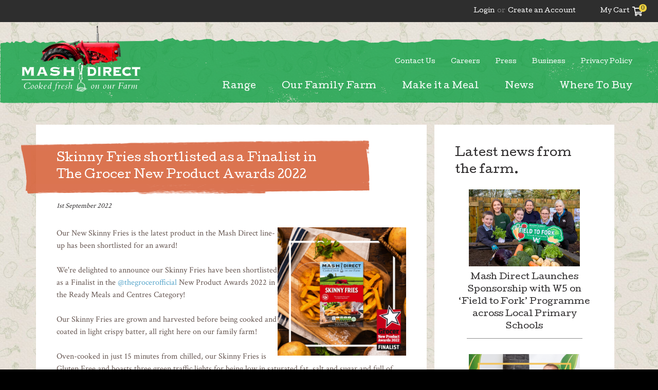

--- FILE ---
content_type: text/html; charset=UTF-8
request_url: https://www.mashdirect.com/news/skinny-fries-grocer-awards-2022/
body_size: 144354
content:
<!DOCTYPE html>
<html lang="en">
	<head>
		<title>Skinny Fries shortlisted as a Finalist in The Grocer New Product Awards 2022 | Mash Direct</title>
		<meta http-equiv="Content-type" content="text/html;charset=UTF-8">
<script type="text/javascript">
/* <![CDATA[ */
var gform;gform||(document.addEventListener("gform_main_scripts_loaded",function(){gform.scriptsLoaded=!0}),document.addEventListener("gform/theme/scripts_loaded",function(){gform.themeScriptsLoaded=!0}),window.addEventListener("DOMContentLoaded",function(){gform.domLoaded=!0}),gform={domLoaded:!1,scriptsLoaded:!1,themeScriptsLoaded:!1,isFormEditor:()=>"function"==typeof InitializeEditor,callIfLoaded:function(o){return!(!gform.domLoaded||!gform.scriptsLoaded||!gform.themeScriptsLoaded&&!gform.isFormEditor()||(gform.isFormEditor()&&console.warn("The use of gform.initializeOnLoaded() is deprecated in the form editor context and will be removed in Gravity Forms 3.1."),o(),0))},initializeOnLoaded:function(o){gform.callIfLoaded(o)||(document.addEventListener("gform_main_scripts_loaded",()=>{gform.scriptsLoaded=!0,gform.callIfLoaded(o)}),document.addEventListener("gform/theme/scripts_loaded",()=>{gform.themeScriptsLoaded=!0,gform.callIfLoaded(o)}),window.addEventListener("DOMContentLoaded",()=>{gform.domLoaded=!0,gform.callIfLoaded(o)}))},hooks:{action:{},filter:{}},addAction:function(o,r,e,t){gform.addHook("action",o,r,e,t)},addFilter:function(o,r,e,t){gform.addHook("filter",o,r,e,t)},doAction:function(o){gform.doHook("action",o,arguments)},applyFilters:function(o){return gform.doHook("filter",o,arguments)},removeAction:function(o,r){gform.removeHook("action",o,r)},removeFilter:function(o,r,e){gform.removeHook("filter",o,r,e)},addHook:function(o,r,e,t,n){null==gform.hooks[o][r]&&(gform.hooks[o][r]=[]);var d=gform.hooks[o][r];null==n&&(n=r+"_"+d.length),gform.hooks[o][r].push({tag:n,callable:e,priority:t=null==t?10:t})},doHook:function(r,o,e){var t;if(e=Array.prototype.slice.call(e,1),null!=gform.hooks[r][o]&&((o=gform.hooks[r][o]).sort(function(o,r){return o.priority-r.priority}),o.forEach(function(o){"function"!=typeof(t=o.callable)&&(t=window[t]),"action"==r?t.apply(null,e):e[0]=t.apply(null,e)})),"filter"==r)return e[0]},removeHook:function(o,r,t,n){var e;null!=gform.hooks[o][r]&&(e=(e=gform.hooks[o][r]).filter(function(o,r,e){return!!(null!=n&&n!=o.tag||null!=t&&t!=o.priority)}),gform.hooks[o][r]=e)}});
/* ]]> */
</script>

  		<meta name="viewport" content="width=device-width, initial-scale=1, minimum-scale=1, user-scalable=no, maximum-scale=1">
        <link rel="icon" type="image/x-icon" href="/favicon.ico" />
        <link rel="stylesheet" href="https://pro.fontawesome.com/releases/v5.7.2/css/all.css" integrity="sha384-6jHF7Z3XI3fF4XZixAuSu0gGKrXwoX/w3uFPxC56OtjChio7wtTGJWRW53Nhx6Ev" crossorigin="anonymous">
		<meta name='robots' content='index, follow, max-image-preview:large, max-snippet:-1, max-video-preview:-1' />

<!-- Google Tag Manager for WordPress by gtm4wp.com -->
<script data-cfasync="false" data-pagespeed-no-defer>
	var gtm4wp_datalayer_name = "dataLayer";
	var dataLayer = dataLayer || [];
</script>
<!-- End Google Tag Manager for WordPress by gtm4wp.com -->
	<!-- This site is optimized with the Yoast SEO plugin v26.6 - https://yoast.com/wordpress/plugins/seo/ -->
	<link rel="canonical" href="https://www.mashdirect.com/news/skinny-fries-grocer-awards-2022/" />
	<meta property="og:locale" content="en_GB" />
	<meta property="og:type" content="article" />
	<meta property="og:title" content="Skinny Fries shortlisted as a Finalist in The Grocer New Product Awards 2022 - Mash Direct" />
	<meta property="og:url" content="https://www.mashdirect.com/news/skinny-fries-grocer-awards-2022/" />
	<meta property="og:site_name" content="Mash Direct" />
	<meta property="article:published_time" content="2022-09-01T16:16:56+00:00" />
	<meta property="article:modified_time" content="2022-09-01T16:18:29+00:00" />
	<meta name="author" content="Jordan Pollock" />
	<meta name="twitter:card" content="summary_large_image" />
	<meta name="twitter:label1" content="Written by" />
	<meta name="twitter:data1" content="Jordan Pollock" />
	<script type="application/ld+json" class="yoast-schema-graph">{"@context":"https://schema.org","@graph":[{"@type":"WebPage","@id":"https://www.mashdirect.com/news/skinny-fries-grocer-awards-2022/","url":"https://www.mashdirect.com/news/skinny-fries-grocer-awards-2022/","name":"Skinny Fries shortlisted as a Finalist in The Grocer New Product Awards 2022 - Mash Direct","isPartOf":{"@id":"https://www.mashdirect.com/#website"},"datePublished":"2022-09-01T16:16:56+00:00","dateModified":"2022-09-01T16:18:29+00:00","author":{"@id":"https://www.mashdirect.com/#/schema/person/ea3ab40d2c37a4f482583d1c3c5e58c3"},"breadcrumb":{"@id":"https://www.mashdirect.com/news/skinny-fries-grocer-awards-2022/#breadcrumb"},"inLanguage":"en-GB","potentialAction":[{"@type":"ReadAction","target":["https://www.mashdirect.com/news/skinny-fries-grocer-awards-2022/"]}]},{"@type":"BreadcrumbList","@id":"https://www.mashdirect.com/news/skinny-fries-grocer-awards-2022/#breadcrumb","itemListElement":[{"@type":"ListItem","position":1,"name":"Home","item":"https://www.mashdirect.com/"},{"@type":"ListItem","position":2,"name":"Skinny Fries shortlisted as a Finalist in The Grocer New Product Awards 2022"}]},{"@type":"WebSite","@id":"https://www.mashdirect.com/#website","url":"https://www.mashdirect.com/","name":"Mash Direct","description":"Cooked Fresh On Our Farm","potentialAction":[{"@type":"SearchAction","target":{"@type":"EntryPoint","urlTemplate":"https://www.mashdirect.com/?s={search_term_string}"},"query-input":{"@type":"PropertyValueSpecification","valueRequired":true,"valueName":"search_term_string"}}],"inLanguage":"en-GB"},{"@type":"Person","@id":"https://www.mashdirect.com/#/schema/person/ea3ab40d2c37a4f482583d1c3c5e58c3","name":"Jordan Pollock","image":{"@type":"ImageObject","inLanguage":"en-GB","@id":"https://www.mashdirect.com/#/schema/person/image/","url":"https://secure.gravatar.com/avatar/7c826dceb1235d41191dd91aef1aa2d22ed6450bb3dc5fd8e99262376e64875d?s=96&d=mm&r=g","contentUrl":"https://secure.gravatar.com/avatar/7c826dceb1235d41191dd91aef1aa2d22ed6450bb3dc5fd8e99262376e64875d?s=96&d=mm&r=g","caption":"Jordan Pollock"},"url":"https://www.mashdirect.com/author/jordanmashdirect-com/"}]}</script>
	<!-- / Yoast SEO plugin. -->


<link rel='dns-prefetch' href='//cdn.polyfill.io' />
<link rel='dns-prefetch' href='//ajax.googleapis.com' />
<link rel='dns-prefetch' href='//cdnjs.cloudflare.com' />
<link rel='dns-prefetch' href='//fonts.googleapis.com' />
<link rel="alternate" type="application/rss+xml" title="Mash Direct &raquo; Skinny Fries shortlisted as a Finalist in The Grocer New Product Awards 2022 Comments Feed" href="https://www.mashdirect.com/news/skinny-fries-grocer-awards-2022/feed/" />
<link rel="alternate" title="oEmbed (JSON)" type="application/json+oembed" href="https://www.mashdirect.com/wp-json/oembed/1.0/embed?url=https%3A%2F%2Fwww.mashdirect.com%2Fnews%2Fskinny-fries-grocer-awards-2022%2F" />
<link rel="alternate" title="oEmbed (XML)" type="text/xml+oembed" href="https://www.mashdirect.com/wp-json/oembed/1.0/embed?url=https%3A%2F%2Fwww.mashdirect.com%2Fnews%2Fskinny-fries-grocer-awards-2022%2F&#038;format=xml" />
<style id='wp-img-auto-sizes-contain-inline-css' type='text/css'>
img:is([sizes=auto i],[sizes^="auto," i]){contain-intrinsic-size:3000px 1500px}
/*# sourceURL=wp-img-auto-sizes-contain-inline-css */
</style>
<style id='wp-emoji-styles-inline-css' type='text/css'>

	img.wp-smiley, img.emoji {
		display: inline !important;
		border: none !important;
		box-shadow: none !important;
		height: 1em !important;
		width: 1em !important;
		margin: 0 0.07em !important;
		vertical-align: -0.1em !important;
		background: none !important;
		padding: 0 !important;
	}
/*# sourceURL=wp-emoji-styles-inline-css */
</style>
<style id='wp-block-library-inline-css' type='text/css'>
:root{--wp-block-synced-color:#7a00df;--wp-block-synced-color--rgb:122,0,223;--wp-bound-block-color:var(--wp-block-synced-color);--wp-editor-canvas-background:#ddd;--wp-admin-theme-color:#007cba;--wp-admin-theme-color--rgb:0,124,186;--wp-admin-theme-color-darker-10:#006ba1;--wp-admin-theme-color-darker-10--rgb:0,107,160.5;--wp-admin-theme-color-darker-20:#005a87;--wp-admin-theme-color-darker-20--rgb:0,90,135;--wp-admin-border-width-focus:2px}@media (min-resolution:192dpi){:root{--wp-admin-border-width-focus:1.5px}}.wp-element-button{cursor:pointer}:root .has-very-light-gray-background-color{background-color:#eee}:root .has-very-dark-gray-background-color{background-color:#313131}:root .has-very-light-gray-color{color:#eee}:root .has-very-dark-gray-color{color:#313131}:root .has-vivid-green-cyan-to-vivid-cyan-blue-gradient-background{background:linear-gradient(135deg,#00d084,#0693e3)}:root .has-purple-crush-gradient-background{background:linear-gradient(135deg,#34e2e4,#4721fb 50%,#ab1dfe)}:root .has-hazy-dawn-gradient-background{background:linear-gradient(135deg,#faaca8,#dad0ec)}:root .has-subdued-olive-gradient-background{background:linear-gradient(135deg,#fafae1,#67a671)}:root .has-atomic-cream-gradient-background{background:linear-gradient(135deg,#fdd79a,#004a59)}:root .has-nightshade-gradient-background{background:linear-gradient(135deg,#330968,#31cdcf)}:root .has-midnight-gradient-background{background:linear-gradient(135deg,#020381,#2874fc)}:root{--wp--preset--font-size--normal:16px;--wp--preset--font-size--huge:42px}.has-regular-font-size{font-size:1em}.has-larger-font-size{font-size:2.625em}.has-normal-font-size{font-size:var(--wp--preset--font-size--normal)}.has-huge-font-size{font-size:var(--wp--preset--font-size--huge)}.has-text-align-center{text-align:center}.has-text-align-left{text-align:left}.has-text-align-right{text-align:right}.has-fit-text{white-space:nowrap!important}#end-resizable-editor-section{display:none}.aligncenter{clear:both}.items-justified-left{justify-content:flex-start}.items-justified-center{justify-content:center}.items-justified-right{justify-content:flex-end}.items-justified-space-between{justify-content:space-between}.screen-reader-text{border:0;clip-path:inset(50%);height:1px;margin:-1px;overflow:hidden;padding:0;position:absolute;width:1px;word-wrap:normal!important}.screen-reader-text:focus{background-color:#ddd;clip-path:none;color:#444;display:block;font-size:1em;height:auto;left:5px;line-height:normal;padding:15px 23px 14px;text-decoration:none;top:5px;width:auto;z-index:100000}html :where(.has-border-color){border-style:solid}html :where([style*=border-top-color]){border-top-style:solid}html :where([style*=border-right-color]){border-right-style:solid}html :where([style*=border-bottom-color]){border-bottom-style:solid}html :where([style*=border-left-color]){border-left-style:solid}html :where([style*=border-width]){border-style:solid}html :where([style*=border-top-width]){border-top-style:solid}html :where([style*=border-right-width]){border-right-style:solid}html :where([style*=border-bottom-width]){border-bottom-style:solid}html :where([style*=border-left-width]){border-left-style:solid}html :where(img[class*=wp-image-]){height:auto;max-width:100%}:where(figure){margin:0 0 1em}html :where(.is-position-sticky){--wp-admin--admin-bar--position-offset:var(--wp-admin--admin-bar--height,0px)}@media screen and (max-width:600px){html :where(.is-position-sticky){--wp-admin--admin-bar--position-offset:0px}}

/*# sourceURL=wp-block-library-inline-css */
</style><style id='global-styles-inline-css' type='text/css'>
:root{--wp--preset--aspect-ratio--square: 1;--wp--preset--aspect-ratio--4-3: 4/3;--wp--preset--aspect-ratio--3-4: 3/4;--wp--preset--aspect-ratio--3-2: 3/2;--wp--preset--aspect-ratio--2-3: 2/3;--wp--preset--aspect-ratio--16-9: 16/9;--wp--preset--aspect-ratio--9-16: 9/16;--wp--preset--color--black: #000000;--wp--preset--color--cyan-bluish-gray: #abb8c3;--wp--preset--color--white: #ffffff;--wp--preset--color--pale-pink: #f78da7;--wp--preset--color--vivid-red: #cf2e2e;--wp--preset--color--luminous-vivid-orange: #ff6900;--wp--preset--color--luminous-vivid-amber: #fcb900;--wp--preset--color--light-green-cyan: #7bdcb5;--wp--preset--color--vivid-green-cyan: #00d084;--wp--preset--color--pale-cyan-blue: #8ed1fc;--wp--preset--color--vivid-cyan-blue: #0693e3;--wp--preset--color--vivid-purple: #9b51e0;--wp--preset--gradient--vivid-cyan-blue-to-vivid-purple: linear-gradient(135deg,rgb(6,147,227) 0%,rgb(155,81,224) 100%);--wp--preset--gradient--light-green-cyan-to-vivid-green-cyan: linear-gradient(135deg,rgb(122,220,180) 0%,rgb(0,208,130) 100%);--wp--preset--gradient--luminous-vivid-amber-to-luminous-vivid-orange: linear-gradient(135deg,rgb(252,185,0) 0%,rgb(255,105,0) 100%);--wp--preset--gradient--luminous-vivid-orange-to-vivid-red: linear-gradient(135deg,rgb(255,105,0) 0%,rgb(207,46,46) 100%);--wp--preset--gradient--very-light-gray-to-cyan-bluish-gray: linear-gradient(135deg,rgb(238,238,238) 0%,rgb(169,184,195) 100%);--wp--preset--gradient--cool-to-warm-spectrum: linear-gradient(135deg,rgb(74,234,220) 0%,rgb(151,120,209) 20%,rgb(207,42,186) 40%,rgb(238,44,130) 60%,rgb(251,105,98) 80%,rgb(254,248,76) 100%);--wp--preset--gradient--blush-light-purple: linear-gradient(135deg,rgb(255,206,236) 0%,rgb(152,150,240) 100%);--wp--preset--gradient--blush-bordeaux: linear-gradient(135deg,rgb(254,205,165) 0%,rgb(254,45,45) 50%,rgb(107,0,62) 100%);--wp--preset--gradient--luminous-dusk: linear-gradient(135deg,rgb(255,203,112) 0%,rgb(199,81,192) 50%,rgb(65,88,208) 100%);--wp--preset--gradient--pale-ocean: linear-gradient(135deg,rgb(255,245,203) 0%,rgb(182,227,212) 50%,rgb(51,167,181) 100%);--wp--preset--gradient--electric-grass: linear-gradient(135deg,rgb(202,248,128) 0%,rgb(113,206,126) 100%);--wp--preset--gradient--midnight: linear-gradient(135deg,rgb(2,3,129) 0%,rgb(40,116,252) 100%);--wp--preset--font-size--small: 13px;--wp--preset--font-size--medium: 20px;--wp--preset--font-size--large: 36px;--wp--preset--font-size--x-large: 42px;--wp--preset--spacing--20: 0.44rem;--wp--preset--spacing--30: 0.67rem;--wp--preset--spacing--40: 1rem;--wp--preset--spacing--50: 1.5rem;--wp--preset--spacing--60: 2.25rem;--wp--preset--spacing--70: 3.38rem;--wp--preset--spacing--80: 5.06rem;--wp--preset--shadow--natural: 6px 6px 9px rgba(0, 0, 0, 0.2);--wp--preset--shadow--deep: 12px 12px 50px rgba(0, 0, 0, 0.4);--wp--preset--shadow--sharp: 6px 6px 0px rgba(0, 0, 0, 0.2);--wp--preset--shadow--outlined: 6px 6px 0px -3px rgb(255, 255, 255), 6px 6px rgb(0, 0, 0);--wp--preset--shadow--crisp: 6px 6px 0px rgb(0, 0, 0);}:where(.is-layout-flex){gap: 0.5em;}:where(.is-layout-grid){gap: 0.5em;}body .is-layout-flex{display: flex;}.is-layout-flex{flex-wrap: wrap;align-items: center;}.is-layout-flex > :is(*, div){margin: 0;}body .is-layout-grid{display: grid;}.is-layout-grid > :is(*, div){margin: 0;}:where(.wp-block-columns.is-layout-flex){gap: 2em;}:where(.wp-block-columns.is-layout-grid){gap: 2em;}:where(.wp-block-post-template.is-layout-flex){gap: 1.25em;}:where(.wp-block-post-template.is-layout-grid){gap: 1.25em;}.has-black-color{color: var(--wp--preset--color--black) !important;}.has-cyan-bluish-gray-color{color: var(--wp--preset--color--cyan-bluish-gray) !important;}.has-white-color{color: var(--wp--preset--color--white) !important;}.has-pale-pink-color{color: var(--wp--preset--color--pale-pink) !important;}.has-vivid-red-color{color: var(--wp--preset--color--vivid-red) !important;}.has-luminous-vivid-orange-color{color: var(--wp--preset--color--luminous-vivid-orange) !important;}.has-luminous-vivid-amber-color{color: var(--wp--preset--color--luminous-vivid-amber) !important;}.has-light-green-cyan-color{color: var(--wp--preset--color--light-green-cyan) !important;}.has-vivid-green-cyan-color{color: var(--wp--preset--color--vivid-green-cyan) !important;}.has-pale-cyan-blue-color{color: var(--wp--preset--color--pale-cyan-blue) !important;}.has-vivid-cyan-blue-color{color: var(--wp--preset--color--vivid-cyan-blue) !important;}.has-vivid-purple-color{color: var(--wp--preset--color--vivid-purple) !important;}.has-black-background-color{background-color: var(--wp--preset--color--black) !important;}.has-cyan-bluish-gray-background-color{background-color: var(--wp--preset--color--cyan-bluish-gray) !important;}.has-white-background-color{background-color: var(--wp--preset--color--white) !important;}.has-pale-pink-background-color{background-color: var(--wp--preset--color--pale-pink) !important;}.has-vivid-red-background-color{background-color: var(--wp--preset--color--vivid-red) !important;}.has-luminous-vivid-orange-background-color{background-color: var(--wp--preset--color--luminous-vivid-orange) !important;}.has-luminous-vivid-amber-background-color{background-color: var(--wp--preset--color--luminous-vivid-amber) !important;}.has-light-green-cyan-background-color{background-color: var(--wp--preset--color--light-green-cyan) !important;}.has-vivid-green-cyan-background-color{background-color: var(--wp--preset--color--vivid-green-cyan) !important;}.has-pale-cyan-blue-background-color{background-color: var(--wp--preset--color--pale-cyan-blue) !important;}.has-vivid-cyan-blue-background-color{background-color: var(--wp--preset--color--vivid-cyan-blue) !important;}.has-vivid-purple-background-color{background-color: var(--wp--preset--color--vivid-purple) !important;}.has-black-border-color{border-color: var(--wp--preset--color--black) !important;}.has-cyan-bluish-gray-border-color{border-color: var(--wp--preset--color--cyan-bluish-gray) !important;}.has-white-border-color{border-color: var(--wp--preset--color--white) !important;}.has-pale-pink-border-color{border-color: var(--wp--preset--color--pale-pink) !important;}.has-vivid-red-border-color{border-color: var(--wp--preset--color--vivid-red) !important;}.has-luminous-vivid-orange-border-color{border-color: var(--wp--preset--color--luminous-vivid-orange) !important;}.has-luminous-vivid-amber-border-color{border-color: var(--wp--preset--color--luminous-vivid-amber) !important;}.has-light-green-cyan-border-color{border-color: var(--wp--preset--color--light-green-cyan) !important;}.has-vivid-green-cyan-border-color{border-color: var(--wp--preset--color--vivid-green-cyan) !important;}.has-pale-cyan-blue-border-color{border-color: var(--wp--preset--color--pale-cyan-blue) !important;}.has-vivid-cyan-blue-border-color{border-color: var(--wp--preset--color--vivid-cyan-blue) !important;}.has-vivid-purple-border-color{border-color: var(--wp--preset--color--vivid-purple) !important;}.has-vivid-cyan-blue-to-vivid-purple-gradient-background{background: var(--wp--preset--gradient--vivid-cyan-blue-to-vivid-purple) !important;}.has-light-green-cyan-to-vivid-green-cyan-gradient-background{background: var(--wp--preset--gradient--light-green-cyan-to-vivid-green-cyan) !important;}.has-luminous-vivid-amber-to-luminous-vivid-orange-gradient-background{background: var(--wp--preset--gradient--luminous-vivid-amber-to-luminous-vivid-orange) !important;}.has-luminous-vivid-orange-to-vivid-red-gradient-background{background: var(--wp--preset--gradient--luminous-vivid-orange-to-vivid-red) !important;}.has-very-light-gray-to-cyan-bluish-gray-gradient-background{background: var(--wp--preset--gradient--very-light-gray-to-cyan-bluish-gray) !important;}.has-cool-to-warm-spectrum-gradient-background{background: var(--wp--preset--gradient--cool-to-warm-spectrum) !important;}.has-blush-light-purple-gradient-background{background: var(--wp--preset--gradient--blush-light-purple) !important;}.has-blush-bordeaux-gradient-background{background: var(--wp--preset--gradient--blush-bordeaux) !important;}.has-luminous-dusk-gradient-background{background: var(--wp--preset--gradient--luminous-dusk) !important;}.has-pale-ocean-gradient-background{background: var(--wp--preset--gradient--pale-ocean) !important;}.has-electric-grass-gradient-background{background: var(--wp--preset--gradient--electric-grass) !important;}.has-midnight-gradient-background{background: var(--wp--preset--gradient--midnight) !important;}.has-small-font-size{font-size: var(--wp--preset--font-size--small) !important;}.has-medium-font-size{font-size: var(--wp--preset--font-size--medium) !important;}.has-large-font-size{font-size: var(--wp--preset--font-size--large) !important;}.has-x-large-font-size{font-size: var(--wp--preset--font-size--x-large) !important;}
/*# sourceURL=global-styles-inline-css */
</style>

<style id='classic-theme-styles-inline-css' type='text/css'>
/*! This file is auto-generated */
.wp-block-button__link{color:#fff;background-color:#32373c;border-radius:9999px;box-shadow:none;text-decoration:none;padding:calc(.667em + 2px) calc(1.333em + 2px);font-size:1.125em}.wp-block-file__button{background:#32373c;color:#fff;text-decoration:none}
/*# sourceURL=/wp-includes/css/classic-themes.min.css */
</style>
<link rel='stylesheet' id='woocommerce-layout-css' href='https://www.mashdirect.com/wp-content/plugins/woocommerce/assets/css/woocommerce-layout.css?ver=3.6.7' type='text/css' media='all' />
<link rel='stylesheet' id='woocommerce-smallscreen-css' href='https://www.mashdirect.com/wp-content/plugins/woocommerce/assets/css/woocommerce-smallscreen.css?ver=3.6.7' type='text/css' media='only screen and (max-width: 768px)' />
<link rel='stylesheet' id='woocommerce-general-css' href='https://www.mashdirect.com/wp-content/plugins/woocommerce/assets/css/woocommerce.css?ver=3.6.7' type='text/css' media='all' />
<style id='woocommerce-inline-inline-css' type='text/css'>
.woocommerce form .form-row .required { visibility: visible; }
/*# sourceURL=woocommerce-inline-inline-css */
</style>
<link rel='stylesheet' id='yith-wacp-frontend-css' href='https://www.mashdirect.com/wp-content/plugins/yith-woocommerce-added-to-cart-popup-premium/assets/css/wacp-frontend.css?ver=0fcf1fe463fcdc1d585c32fdc90d31cc' type='text/css' media='all' />
<style id='yith-wacp-frontend-inline-css' type='text/css'>

                #yith-wacp-popup .yith-wacp-content a.button {
                        background: #0a8934;
                        color: #ffffff;
                }
                #yith-wacp-popup .yith-wacp-content a.button:hover {
                        background: #0a8934;
                        color: #ffffff;
                }

			#yith-wacp-popup .yith-wacp-wrapper {
				max-width: 930px;
				max-height: 640px;
			}
				#yith-wacp-popup .yith-wacp-message:before {
					min-width: 30px;
					min-height: 30px;
					background: url(https://localhost/projects/mash/wp-content/plugins/yith-woocommerce-added-to-cart-popup-premium/assets/images/message-icon.png) no-repeat center center;
				}
			#yith-wacp-popup .yith-wacp-main {
				background-color: #ffffff;
			}
			#yith-wacp-popup .yith-wacp-overlay {
				background-color: #2e2e2e;
			}
			#yith-wacp-popup.open .yith-wacp-overlay {
				opacity: 0.4;
			}
			#yith-wacp-popup .yith-wacp-close {
				color: #b7b7b7;
			}
			#yith-wacp-popup .yith-wacp-close:hover {
				color: #0a8934;
			}
			#yith-wacp-popup .yith-wacp-message {
				color: #0a8934;
				background-color: #ffffff;
			}
			.yith-wacp-content .cart-info > div {
				color: #565656;
			}
			.yith-wacp-content .cart-info > div span {
				color: #000000;
			}
			.yith-wacp-content table.cart-list td.item-info .item-name:hover,
			.yith-wacp-content h3.product-title:hover {
				color: #2e2e2e;
			}
			.yith-wacp-content table.cart-list td.item-info .item-name,
			.yith-wacp-content table.cart-list td.item-info dl,
			.yith-wacp-content h3.product-title {
				color: #2e2e2e;
			}
			.yith-wacp-content table.cart-list td.item-info .item-price,
			.yith-wacp-content .product-price,
			.yith-wacp-content ul.products li.product .price,
			.yith-wacp-content ul.products li.product .price ins {
				color: #2e2e2e;
			}
/*# sourceURL=yith-wacp-frontend-inline-css */
</style>
<link rel='stylesheet' id='style-css' href='https://www.mashdirect.com/wp-content/themes/mash/assets/css/style.css?v=17&#038;ver=0fcf1fe463fcdc1d585c32fdc90d31cc' type='text/css' media='all' />
<link rel='stylesheet' id='fonts-css' href='//fonts.googleapis.com/css?family=Crimson+Text%7CCutive&#038;ver=0fcf1fe463fcdc1d585c32fdc90d31cc' type='text/css' media='all' />
<link rel='stylesheet' id='wacp-scroller-plugin-css-css' href='https://www.mashdirect.com/wp-content/plugins/yith-woocommerce-added-to-cart-popup-premium/assets/css/perfect-scrollbar.css?ver=0fcf1fe463fcdc1d585c32fdc90d31cc' type='text/css' media='all' />
<link rel='stylesheet' id='wc-bundle-style-css' href='https://www.mashdirect.com/wp-content/plugins/woocommerce-product-bundles/assets/css/frontend/woocommerce.css?ver=5.9.2' type='text/css' media='all' />
<script type="text/javascript" src="https://ajax.googleapis.com/ajax/libs/jquery/3.0.0/jquery.min.js?ver=3.0.0" id="jquery-js"></script>
<script type="text/javascript" src="https://cdn.polyfill.io/v2/polyfill.min.js?ver=0fcf1fe463fcdc1d585c32fdc90d31cc" id="pollyfill-js"></script>
<link rel="https://api.w.org/" href="https://www.mashdirect.com/wp-json/" /><link rel="EditURI" type="application/rsd+xml" title="RSD" href="https://www.mashdirect.com/xmlrpc.php?rsd" />

<link rel='shortlink' href='https://www.mashdirect.com/?p=82917' />
<!-- Google tag (gtag.js) -->
<script async src="https://www.googletagmanager.com/gtag/js?id=G-G1GED6JCG3"></script>
<script>
  window.dataLayer = window.dataLayer || [];
  function gtag(){dataLayer.push(arguments);}
  gtag('js', new Date());

  gtag('config', 'G-G1GED6JCG3');
</script>
<!-- This website runs the Product Feed PRO for WooCommerce by AdTribes.io plugin - version 11.8.4 -->

<!-- Google Tag Manager for WordPress by gtm4wp.com -->
<!-- GTM Container placement set to off -->
<script data-cfasync="false" data-pagespeed-no-defer type="text/javascript">
	var dataLayer_content = {"pagePostType":"post","pagePostType2":"single-post","pageCategory":["awards"],"pagePostAuthor":"Jordan Pollock"};
	dataLayer.push( dataLayer_content );
</script>
<script data-cfasync="false" data-pagespeed-no-defer type="text/javascript">
	console.warn && console.warn("[GTM4WP] Google Tag Manager container code placement set to OFF !!!");
	console.warn && console.warn("[GTM4WP] Data layer codes are active but GTM container must be loaded using custom coding !!!");
</script>
<!-- End Google Tag Manager for WordPress by gtm4wp.com -->
        <script type="text/javascript">
            var jQueryMigrateHelperHasSentDowngrade = false;

			window.onerror = function( msg, url, line, col, error ) {
				// Break out early, do not processing if a downgrade reqeust was already sent.
				if ( jQueryMigrateHelperHasSentDowngrade ) {
					return true;
                }

				var xhr = new XMLHttpRequest();
				var nonce = 'c45bfab6cb';
				var jQueryFunctions = [
					'andSelf',
					'browser',
					'live',
					'boxModel',
					'support.boxModel',
					'size',
					'swap',
					'clean',
					'sub',
                ];
				var match_pattern = /\)\.(.+?) is not a function/;
                var erroredFunction = msg.match( match_pattern );

                // If there was no matching functions, do not try to downgrade.
                if ( null === erroredFunction || typeof erroredFunction !== 'object' || typeof erroredFunction[1] === "undefined" || -1 === jQueryFunctions.indexOf( erroredFunction[1] ) ) {
                    return true;
                }

                // Set that we've now attempted a downgrade request.
                jQueryMigrateHelperHasSentDowngrade = true;

				xhr.open( 'POST', 'https://www.mashdirect.com/wp-admin/admin-ajax.php' );
				xhr.setRequestHeader( 'Content-Type', 'application/x-www-form-urlencoded' );
				xhr.onload = function () {
					var response,
                        reload = false;

					if ( 200 === xhr.status ) {
                        try {
                        	response = JSON.parse( xhr.response );

                        	reload = response.data.reload;
                        } catch ( e ) {
                        	reload = false;
                        }
                    }

					// Automatically reload the page if a deprecation caused an automatic downgrade, ensure visitors get the best possible experience.
					if ( reload ) {
						location.reload();
                    }
				};

				xhr.send( encodeURI( 'action=jquery-migrate-downgrade-version&_wpnonce=' + nonce ) );

				// Suppress error alerts in older browsers
				return true;
			}
        </script>

			<noscript><style>.woocommerce-product-gallery{ opacity: 1 !important; }</style></noscript>
	<link rel="icon" href="https://www.mashdirect.com/wp-content/uploads/2024/08/cropped-Masher-32x32.png" sizes="32x32" />
<link rel="icon" href="https://www.mashdirect.com/wp-content/uploads/2024/08/cropped-Masher-192x192.png" sizes="192x192" />
<link rel="apple-touch-icon" href="https://www.mashdirect.com/wp-content/uploads/2024/08/cropped-Masher-180x180.png" />
<meta name="msapplication-TileImage" content="https://www.mashdirect.com/wp-content/uploads/2024/08/cropped-Masher-270x270.png" />
		<style type="text/css" id="wp-custom-css">
			.traffic-lights .traffic-light:not(:first-of-type) {
	color: white;
}

.traffic-light .contains{
	color: #302E2F;
}

.mobile-nav .mobile-menu li .black{

background-color: transparent;
}

.alm-listing{
display: flex;
flex-wrap: wrap;	
}

/* .navigation > ul:nth-child(1) > li:nth-child(3){
	display:none;
}
a.js-mobile-link:nth-child(2){
	display:none;
} */		</style>
		
                    <!-- Google Tag Manager -->
            <script>(function(w,d,s,l,i){w[l]=w[l]||[];w[l].push({'gtm.start':
            new Date().getTime(),event:'gtm.js'});var f=d.getElementsByTagName(s)[0],
            j=d.createElement(s),dl=l!='dataLayer'?'&l='+l:'';j.async=true;j.src=
            'https://www.googletagmanager.com/gtm.js?id='+i+dl;f.parentNode.insertBefore(j,f);
            })(window,document,'script','dataLayer','GTM-5CXMVGF');</script>
            <!-- End Google Tag Manager -->
                <!-- Facebook Pixel Code -->
        <script>
        !function(f,b,e,v,n,t,s)
        {if(f.fbq)return;n=f.fbq=function(){n.callMethod?
        n.callMethod.apply(n,arguments):n.queue.push(arguments)};
        if(!f._fbq)f._fbq=n;n.push=n;n.loaded=!0;n.version='2.0';
        n.queue=[];t=b.createElement(e);t.async=!0;
        t.src=v;s=b.getElementsByTagName(e)[0];
        s.parentNode.insertBefore(t,s)}(window,document,'script',
        'https://connect.facebook.net/en_US/fbevents.js');

        fbq('init', '979821999075115'); 
        fbq('track', 'PageView');
        </script>
        <noscript>
        <img height="1" width="1" 
        src="https://www.facebook.com/tr?id=979821999075115&ev=PageView
        &noscript=1"/>
        </noscript>
        <!-- End Facebook Pixel Code -->

	<link rel='stylesheet' id='gforms_reset_css-css' href='https://www.mashdirect.com/wp-content/plugins/gravityforms/legacy/css/formreset.min.css?ver=2.9.25' type='text/css' media='all' />
<link rel='stylesheet' id='gforms_formsmain_css-css' href='https://www.mashdirect.com/wp-content/plugins/gravityforms/legacy/css/formsmain.min.css?ver=2.9.25' type='text/css' media='all' />
<link rel='stylesheet' id='gforms_ready_class_css-css' href='https://www.mashdirect.com/wp-content/plugins/gravityforms/legacy/css/readyclass.min.css?ver=2.9.25' type='text/css' media='all' />
<link rel='stylesheet' id='gforms_browsers_css-css' href='https://www.mashdirect.com/wp-content/plugins/gravityforms/legacy/css/browsers.min.css?ver=2.9.25' type='text/css' media='all' />
</head>
<body class="bg-black ">
            <!-- Google Tag Manager (noscript) -->
        <noscript><iframe src="https://www.googletagmanager.com/ns.html?id=GTM-5CXMVGF"
        height="0" width="0" style="display:none;visibility:hidden"></iframe></noscript>
        <!-- End Google Tag Manager (noscript) -->
    	<span style='display:none;'>
        <?xml version="1.0" encoding="UTF-8"?><!DOCTYPE svg PUBLIC "-//W3C//DTD SVG 1.1//EN" "http://www.w3.org/Graphics/SVG/1.1/DTD/svg11.dtd"><svg xmlns="http://www.w3.org/2000/svg" xmlns:xlink="http://www.w3.org/1999/xlink"><symbol id="caret-down" viewBox="0 0 82.4 80.1">
    <path d="M46.1 79.1c7.3-11.2 14.2-22.7 20.5-34.5 6.3-12.1 13.1-25.3 15.8-38.8.3-1.4-1.1-3.2-2-1.3-5.2 11.4-9.5 23.1-15.6 34.2-6.2 11.4-13.3 22.2-20.4 33C30.5 48.1 19.9 22.2 3 .7 1.3-1.5-.7 1.9.3 3.6c7 12.7 14.2 25.1 21 37.9C28 53.9 34.6 66.4 42 78.5c.9 1.4 2.9 2.5 4.1.6z"/>
</symbol><symbol id="caret-left" viewBox="0 0 80.2 82.3">
    <path d="M1 46.1c11.2 7.3 22.7 14.2 34.5 20.5 12.1 6.3 25.3 13.1 38.8 15.8 1.4.3 3.2-1.1 1.3-2-11.4-5.2-23.1-9.5-34.2-15.6-11.4-6.2-22.2-13.3-33-20.4C32 30.5 57.9 19.9 79.4 3c2.2-1.7-1.2-3.7-2.9-2.7-12.7 7-25.1 14.2-37.9 21C26.2 28 13.7 34.6 1.6 42c-1.4.9-2.5 2.9-.6 4.1z"/>
</symbol><symbol id="caret-right" viewBox="0 0 80.2 82.3">
    <path d="M79.2 36.2C68 29 56.5 22 44.7 15.8 32.6 9.4 19.4 2.7 5.9 0 4.5-.2 2.7 1.2 4.6 2c11.4 5.3 23 9.6 34.1 15.6C50.1 23.8 61 30.8 71.7 38 48.2 51.9 22.2 62.5.7 79.4c-2.2 1.7 1.2 3.7 2.9 2.7 12.7-7 25.1-14.2 37.9-21 12.5-6.7 25-13.3 37.1-20.7 1.3-.9 2.4-3 .6-4.2z"/>
</symbol><symbol id="chevron-down" viewBox="0 0 1612 1036">
    <path d="M761 1017L19 275C6.3 262.3 0 247.3 0 230s6.3-32.3 19-45L185 19c12.7-12.7 27.7-19 45-19s32.3 6.3 45 19l531 531 531-531c12.7-12.7 27.7-19 45-19s32.3 6.3 45 19l166 166c12.7 12.7 19 27.7 19 45s-6.3 32.3-19 45l-742 742c-12.7 12.7-27.7 19-45 19s-32.3-6.3-45-19z"/>
</symbol><symbol id="chevron-left" viewBox="0 0 1036 1612">
    <path d="M19 761L761 19q19-19 45-19t45 19l166 166q19 19 19 45t-19 45L486 806l531 531q19 19 19 45t-19 45l-166 166q-19 19-45 19t-45-19L19 851Q0 832 0 806t19-45z"/>
</symbol><symbol id="chevron-right" viewBox="0 0 1792 1792">
    <path d="M1363 877l-742 742q-19 19-45 19t-45-19l-166-166q-19-19-19-45t19-45l531-531-531-531q-19-19-19-45t19-45L531 45q19-19 45-19t45 19l742 742q19 19 19 45t-19 45z"/>
</symbol><symbol id="cross" viewBox="-9 -9 40 40">
    <style>
        .st0{fill:none;stroke-width:3;stroke-miterlimit:10}
    </style>
    <path class="st0" d="M19.8 2.8l-.7-.7-8.1 8.2-8.2-8.2-.7.7 8.1 8.1L2.1 19l.7.7 8.1-8.1 8.1 8.1.7-.7-8-8 8.1-8.2z"/>
</symbol><symbol id="loader" viewBox="0 0 44 44">
    <g fill="none" fill-rule="evenodd">
        <circle cx="22" cy="22" r="1">
            <animate attributeName="r" begin="0s" dur="1.8s" values="1; 20" calcMode="spline" keyTimes="0; 1" keySplines="0.165, 0.84, 0.44, 1" repeatCount="indefinite"/>
            <animate attributeName="stroke-opacity" begin="0s" dur="1.8s" values="1; 0" calcMode="spline" keyTimes="0; 1" keySplines="0.3, 0.61, 0.355, 1" repeatCount="indefinite"/>
        </circle>
        <circle cx="22" cy="22" r="1">
            <animate attributeName="r" begin="-0.9s" dur="1.8s" values="1; 20" calcMode="spline" keyTimes="0; 1" keySplines="0.165, 0.84, 0.44, 1" repeatCount="indefinite"/>
            <animate attributeName="stroke-opacity" begin="-0.9s" dur="1.8s" values="1; 0" calcMode="spline" keyTimes="0; 1" keySplines="0.3, 0.61, 0.355, 1" repeatCount="indefinite"/>
        </circle>
    </g>
</symbol><symbol id="logo" viewBox="0 0 349 91">
    <image width="1454" height="379" xlink:href="[data-uri] EAMCAwYAABQbAAA4QwAAh+L/2wCEABALCwsMCxAMDBAXDw0PFxsUEBAUGx8XFxcXFx8eFxoaGhoX Hh4jJSclIx4vLzMzLy9AQEBAQEBAQEBAQEBAQEABEQ8PERMRFRISFRQRFBEUGhQWFhQaJhoaHBoa JjAjHh4eHiMwKy4nJycuKzU1MDA1NUBAP0BAQEBAQEBAQEBAQP/CABEIAXsFrgMBIgACEQEDEQH/ xAC5AAEAAwADAQAAAAAAAAAAAAAABQYHAgMEAQEBAAAAAAAAAAAAAAAAAAAAABAAAQMDAgUEAQIG AgMBAAAABQIDBAABBhAWIBMUFTUwEgcXETM2QFBwITE0YDKAsCMkEQACAQMAAwoLBwEHBAIDAQAB AgMAEQQhMRIQIEFRkSKSEzQFMGFxgaGx0TJysjPBQlKCI3MUYkBw4aJDkyRQwlMVYOKAszXSEgEA AAAAAAAAAAAAAAAAAACw/9oADAMBAAIRAxEAAADQAAAAAAAAAAAAAAAAAAAAAAAAAAAAAAAAAAAA AAAAAAD4fUX1Eyz33F0eb0gAAAAAAAAAAAAAAAAAAAAAAAAAAAAAAAAAAAAAAAAAAAAAAAAAAAAA AAAAAAAAAAAAAAAAAAAAAAAAAAAAAAAAACvT9JLX7PorOe7HkxJ6TkujEsAAAAAAAAAAAAAAAAAA AAAAAAAAAAAAAAAAAAAAAAAAAAAAAAAAAAAAAAAAAAAAAAAAAAAAAAAAAAAAAAAAAAAADywE9Vi6 A+ZppVLKjpWY6GWUAAAAAAAAAAAAAAAAAAAAAAAAAAAAAAAAAAAAAAAAAAAAAAAAAAAAAAAAAAAA AAAAAAAAAAAAAAAAAAAAAAAAAAHXS7rnhowPmdaLnBA6VnOlEwAAAAAAAAAAAAAAAAAAAAAAAAAA AAAAAAAAAAAAAAAAAAA8nmJRFiURYlEX3ntAPKepECXRAl0QJdESx9AAAIolUKJpCiaQvwm3k9YA AAAPh9eGKLGqPAuKp+gsiJkDuAAAIInVbFkVsWRAzwAAQ/gLOrAs6sciyuPIAAZ9oOeGhuHM+Zvp OVnTf6jcyWAAPh9VriWdWBZ1YFnVgWdWpAlXHkAAETFFrVQWtVbAeoBGwZblRFuVEW5URblRFuVm XPe+fQA8laLgpwuKnC4qWLopYuili29udX89AAB5T1KtFF+Zx9NGUD3FxQsucweX1U7yl7UQXtRB e1EF7UQXtRBeo+pdBecz1jMSFAB91XKdCLMB5/RHma+H78AAL9aYaaAAAFWtOdFcAA58BsPfXLGA AAPn2qnupMV8AAAHLiJSZqQvUrnusHMDx+zrMbABq8j5fUAAdeT65k5HgaLnWlE79AABTblAHtko 2SOOTaHl5ZrxU7ocgAPn0VjPtHzgAAAA9t4zobP9qVtAOGQ7DkB5gWfQKFfgD5lmqZaRIAAAALJo GN3AvAGd6JnxWAAAAAfdfyDXz0AdPXmZNVbgAAAHp8wsmhU26FLpd0pYAAAAAsFfsBpGY6dmJCgJ iHElGjZ/tfsAz645ScTmcEjHAGnTULNAAAHmyO70UHIlInWswPICa07F9VJMAAHlyXQM7APTcOi7 EL3SgiPNYBUInRRj3RsVAJ20cOYA6+zrMbABr3q8vqAAGT6xk5HgaVmulE8AAB5/QKPeKhbyHzG/ 5+aBZ4KdAAAK9nGj5wASXZe5czDjqIx3p2OklSBy1XKLUX4DINfyA8wLVfs/0AAZbqWWkSD12OL0 4o68Cjx+kfDGFgr49fk5Gy/evsGfaDnxWAc7BC6+Z00UZ00UZ00UZdpPD0HPjyrhU4YBzOHK7Wgy zlrIx3p2aMMs7Zz3Fx9AUyHvUiZu0gZvDbDlpEg9Mv06cZu0gZtz0WLJXMdOzEhQW2OkZ8zMEvqG MX8ha19+C0VjVyiQU9AgGnTULNAAD59hygxoJ+A0gsFLunlMhc+AtVV7TY3n9AABXc52LKjxA+zE MLX6qUL76c5Gpe/HuRs3zLLOW119gA6+zrMbABeO2hC+qEL6oQvtL8wAaVmulE8AAACnW+s2EpdU t1RNLm4SbAAAK9nGj5wAajLxEuAPn0ZXF3Slj2+LkbM6u0ZBr+QHmBZ9Bz7QQBlupZeQ4JrTsisJ fFBF++ULwHZAA5cZQ1HmDPtBz4rAPRpmVjVGVjVI/Oxq0lES4AzjR8kPEBo1H1k+gAA8XL1gAABl upZaRIJrTsx04AAZjp2YkKC23qi3sy2J0bOR9+ACx6LFyhm9fsFfANOmoWaAAGfXrIzqB6tbpV4A M9rOpZaAXm35LrByAA8fs+Gd17Zegx9pEaUlafKQCW8p43LiAS2m45dy4gdfZ1mNgAJHkRiTEYkx GJOPOAGlZrpRPAAAArHsh/ORcP8AeJq0lV7QAAAV7ONHzgA1GXiJcAAqlCu9IB9Ne9PV2jINfyA8 wLPoOfaCAMx07MSFAAAAO86NG6rOAM+0HPisAOUwQqaEKmvKaDLxEuAfMg2DJjwAmtOyLWzkAAA+ D6AABlupZaRIJrTsx04AAZjp2YkKC23uiXs45Vq9XM/AnoHTyZBm9fsFfANNm4GeAB8KrQpSLALD 7KkLaqQttX6gA0jN5s00ACEms4LnK5VdyeceQAB1Vm1Vgz8CfgLEaMB19nWY2ADXvV5fUAAMn1jJ yPA0rNdKJ4AAAFEhLdZDG+WrdZSNKyvTzuAABXs40fOADUZeIlwB8VUrsID3eG3F6AyDX8gPMCz6 Dn2ggDMdOzEhQSd7pGokJRdViTLXLid+sZBdC6AAZ9oNAKsD06/kGvgDp7h5/QBGew7870SCM0Av lD+mzqFaiTdY7ETAllhKZxNfef0AADLdSy0iQTWnZjpwAAzTS80IIFtvdEvY4cxkfjvVFJnToKeA M3r9gr4BpU9AzwAiZagFWAm4XWCpr2KIvYony+fDGfk9AgGrSVBvwB4MnttRAPTMV4XL00QXvzU0 TcL8ADQK5pJyA6+zgY0+/ADXvV5fUAAMn1jJyPA0rNdKJ4AAAEDPQE4cadc8uPDsWN7IAAAV7ONK zUAsPpqotXXWRJxgD6c9XhrMAMg1/IDzAs+g59oIAzHTsxIUEtqWW6kAUen7JlR4OfAavI5hpx9A oN+oJVQcpGMEmjBJowSaMHq1TIdePV8+jOK9sWcEIADm4AAC23vGdUJIADLdSy4iATWnZjpwAAzS 71UqqzjtvlDtx7gdWc6X0nb9ARpSa/beBVVq+k/PVC2nIHRkd+iSpLaIrUKVcTsAABX830qFKeuA qmtVCULJx5Ci+bQxj/n2aMMsX/wlOWnqK2svaVVdpUzu22/tOHMAHV214zrjdxSF3FhkK1ZQAD5l N/iSir0KLovk5lrcOYAABAS/kEhl2qUIg9ZybWQAAfCBza9eIqS2ipLdyKeuAp67SpQb3O8wAD5k eiwZS10Hg0Om2c9YPmYX+uFLXQQGpUyxEkBW7JXzN13FIv3R9Lg6e4Z9d62UVehRV6FFXoUVehRV 6FF16l3Q9QHHkKhUNe4GNNMiyjrdyKevckZvYb92EL7/AFgADjl2iQ5nzQRU9Rrsse4AAAAAAAAA AAAAAAAAAAAAAAAAAAAAAAAAAAAAAAAAAAA4ld+1W8HLyT3nM0utEsxcwAAAAAAAAAAAAAAAAAAA AAAAAAAAAfH0AAAAAAAAAAAAAAAETRzTmYjTmYjTmYjTmYjTmYjTmXfDUmWjUmWjUmWjUmWjUmWj UmWcTVWVDVWVDVWVDVWVDVWVDVWU8TWGTjWGTjWGTjWGTjWGTjWGTcTW2SDW2SDW2SDW2SDW2SDW 2ScDXmQjXmQjXmQjXmQjXmQjXmQ8DYWOjYmOjYmOzJpIAHz6M482lwR3QXXwKxe5uRAAAHDnlppz HhsLHhsLHhsLHhsLHvhsLHRsTHRsTHRsTHRsTHRsXzHhsDHhsLHhsLHhsLHhsLHhsLHhrzIRrzIR rzIRrzIRrzIRrzIRrbJBrbJBrbJBrbJBrbJBrbJBrPHKRqzKRqzKRqzKRqzKRqzKRqvHLfpqLLhq LLhqLLhqLLhq/uznRjxV63CorcKitwqK3CorcKitwqi1iqLWKotYqi1iqLWKotYq/wBs4rCzisLO Kws4rCzisLOKzysgrayCtrIK2sgrayCtrIK5ysIrywivLCK8sIrywivLCK/ynhAp4QKeECnhAp4Q KeEDzmxCpoQqaEL3SgAAAfPvEo3h9XkNKAAAAj5ARaUEWlBFpQRaUEX9kxHJERyREckRHJERyREd 9kB4ntHie0eJ7R4ntHie0eJ7R5XqHleoeV6h5XqHleoeV6h0O8dDvHQ7x0O8dDvHQ7x0/e0dTtHU 7R1O0dTtHU7R1uwdbsHW7B1uwdbsHDmAAAAAAAAAAAAAAAAAAAAAAAAAAAAAAAAAAAAAAAAAAA6D v6oroK918/aXZBzZ9AAAAAAAAAAAAAAAAAAAAAAAAAAAAAAAAAAAAAAAAAAAAAAAPKepVekuCqdB clJnCafPoAAAAAPMeiOqviNJAAAAAAIQlvFRJwuIAAHHjUSV4/Kgad98PuAAAAABBns5ZfoxMAAA AAAfPsOca70XErHttgjvBYBnPXoEUeqVyy6k8AAAAAAAAAAAAAAAAAAAAAAAAAAAfD6r1PNRZlPl uVEW5m08WsAAAAAAAAAAAADgzgk4zv0EjZP6Hz6K/nmxUYu3YAAAAAAFK+xNrJ8AAAAADjy4maXH PNXPQAAcCm2DOtYOQAAAAAAHDnGmYa3l+rAAAAAAHyh3PPC0WXzekAAfPogafptPLT6KRdwAAAAA AAAAAAAAAAAAAAAAAAAAABmuk5ITt/qtqAIjzzI7gAAAAAAAAAAADiU+q8LWW/tAAB4vaBwOfRBR Bdu3JNTPQfD71QceWj05BpZKfPvjMt1PLdcPvTEQBde/LNTD5VCyeaNhy9fahbx8+U4snXHVA6Na znRgABDd9IOjS81sJbfH5c0Ng8vkzk1jtiPhJxkJOHu9OUauOnxxRIS2cWYsVYs9DOnQqlYzvjIa kmyunuAAAAI2h33NjVuwAAAEHORpnmqZPqxzAAAAAIskYLq8xP8AvyHWDuIY7fbkWqnv8HngCcms p1YAAAdfgjD57unPDYnh9wg/mdGreyHmD5VLFlJrnZ8Cs9dINhrPZVjRu7o7wADy5DpObmpSsLzJ f5EQRaPbXrCCIJSCjOo9Fwy7UR4edBLXJ0/qJuy023isRsOapw+Vk4z+c3YnYvpr5KWbNNLAHg98 cZRpWa6eTIAAAPlAnYQu3f8ARmNnh5MtdKstBL3KBRfkhFGgV6w0oi7NV7+fOXhrBC61CTRXoWGu hYaNK9p12P54SrT1J08+0a85kTlxg5wAAZ9oOWFqtETLkNnWnZ6WazQ0+ebNbB4i+xfm6CC0ThzM 5vtQjzRPv3kMu07IDROvps558ov9YNG5AAAABC0y51I0Dv8AJ6j6gosuKgzpYUV3nu8Xr85nuk5r ox3gAAAA8dH75Ysz6MpvdKuxMQU/CGdaVnt6O/x2OhHj0mo24AAeX1UkjdHqFwGa6VnRO2euWQj8 t0/OzUe50kBWOicLv1dohqPbqoWW0+H3AAAFLr3s9ZakoIqmaRGHd7fnEifBWtLOVTtmfHbfKvaD x1O8Zoe211+5jz+gVOL5dBPWPr4GXXzPNEPVCXDOj2Xmt2QAcOYx29eGFNQfPoAPOfPRn2gmfy8T JltPMZ7c6hoxU4+QizQTiUn2wOiHbmuk5GS0fplGLr7qPeD75PT4DLdMznXB9fD7T7hQjvu1StJ5 8puVVNS9EfIAAHHH9TzM1XuCu1Cd8xeewMxn65dyY5vh9ceR15nqHjK3cM50YjM2ukKXzufCie6r 38l0dIgAAAEbQNIz8uVQWYiO3oljo6e30nmjfbNEJH2LsKdZ6tNkzNUz6XIAAAGWXul2ksfHlXij 6pWrUKfcM6Oeg1uynzKdMyw0uTje49gAGa6VnxP2KoW8+ZZeYwsnqCrwvd7C31nlPmdWmiXgsrye spXl888WkAAD598Zl1zoOpEsABX7BUiM0Cg3M5ZbcaMahJxMsfMr03JDRZ7q7QdZmFuoWunbX7BS iA1OmXQ+ZNqWTGoyFfnDsABxoOgfCgXfywpbeNW+Huot29xX7p5vSV2m6nWiQiZCbOnvCPzDX4M5 eD0T54/cHjy/UYksHR6Bk8teoM+WP79MluE7CHq6ZX3nyo2/qM1s/fYCuUnTek6pgAAICrS/aWwG c2PtmDuBTIfSYIeaTlDy55p0WQ0h1SpGWAKFIS/tPTw5/DHLpMS5x5gAAA8vioBa/VC8j29cl5Dv 5+frPLMefvOXb4POezq6JYpsx4Jg8Fs9XIAAAArVN1aOIr0TXafPofMm1mMOyQ+fSDoeq+cjpwAA EPMDIrjYe8hJ76AM+6dB7Dr58/hj+jSvcPn34ZPpXZ6j6AACJp2jjHbPexGyQAIqVGQXex9p5Mo2 HrIicCGpWmcTsAipXiZbqnV2jNtJ6iFn+PIic81j4eCRAAAAAAAAAAAAAAAAAAAAAAAA88UTr5Hl LvsBZwAAAAAAAAAAAAAADy1K7jPOjSusoPZZvpXPno9Z1efhzPegowuNd53UiLMAAAAAAAAAAAAA AAAAAAAAAAAAAAAAAAAAAAAAAAAAAAAAAAAAAAAAAAAAAAAAAAAAHgz7UBR56aHz6AAAAAAAAAAA AAAAAAAAHx9HzjzAAAAAAAAAAAAAAAAAAAAAAAAAAAAAAAAAAAAAAAAAAAAAH//aAAgBAgABBQD/ ANER/9oACAEDAAEFAP8A0RH/2gAIAQEAAQUA/wDAv/FJyAc7LIO5GiOjNzcd+Hn/AOVwSEQgx/TA 6QccnDRMMW3WVC4ciHWMkrjn0qStP9Llq9iMWVKK5Do8yhyxSI7Dnivd1WOSLuD/AOlxKRaKPwJy Modpe9rWyxd3i8e1rvhW0xZv9Like8od8erXqr/rmc9ltm3+cYkS3Hf6XP8A6Px6v/7a5m5ZRZtP ucEvsrn/ANLnE3U3ij0iCf1zayrmIlrKlDEMOGP6XoadH5hrmt/eZCISspjXscR/OpkyPBjtrS4j +AkkYsWR6jRyA8iaUHwL7lA1uUDW5QNblA1uUDW5QNQy4yc5rOIwx7e6gNbqA1uoDW6gNbqA1uoD VspBXva9r245eSCIcjdwGt3Aa3cBrdwGt3AaVmAFNhxOITZ9OUaFw6ezgK3S/kGHavsJik/IMG92 s6DLpjJwb9NSoz9uOblwyDJ30GrfQat9Bq30GqHl4uZJ4S+RxBL+/RVb9FVv0VW/RVIzka4pCrLR xZkxaOeacS63pkiHUGsPaeuQxpv2i+G9/wAWdzga05v0VW/RVb9FVv0VW/RVb9FVv0VSM7DqvFyY JKuhaFp4TOQMiFb/AB1b/HVv8dVs+gKuPm2nxNDJiwln7Bh19hQ6+wodfYUOvsKHX2FDr7Ch19hQ 6+wodM52IXeGcFTuEnMXBhqz9tCvsJmvsJmvsJmvsJmvsKvsKvsKvsKvsKvsKjmWOF40D/R4ZhKD BTLzwc1d7PyCr3zg7e6c5OWpvPiSaj/ILN7xMtCSqbdadTpnbzkd63yDN/H2FMr7CmV9hTK+wplf YUyvsKZX2FMr7CmV9hTK+wplO5/PWgc65taeKgEbH4LQ8rwJta6g4oZCY1lwok1s3HjRivDiQMY4 Ltb8W483aHtDuFhTaX4bcVEf0TWVQRdEsnLEL3ve9+JDrrd4uSmotRc/lop75AicnGJJKZB1Ij4c uNwBYURgbwusMvWMMNxymuFxY9g3H8gNq9oKV1Q+lqshJmc2QJ4t74w4W0hkdxZxEj9p9GAZIjlg svikb8DjbbqJ7aWp2mBstOlNb2te2TNNtHfRte6bgsvlwVsPtSWdc7bQgv6Sf+0D/R1lSo8RkznE h67rzz6+OIRnQlRslyAm42m6UfIXqjv2jWX+f4cIKdUP1OEUjBq1qWvhxDwHoZuR6opxYUS6sX6G W5LeFZSlLV6Ycc4TIMtIYa1f/R4BfjeI/wCZ1wzwPHmUZLwfHnecGrJ57sEVUNluPiaEJbRxZv4L 0rXva+I5MqTwlPJafH/kuDK/3B6eCF1Wd1z3y3pJ/wC0D/R0IkIw6KaOSy8j0sDFafIXqjv2jWX+ f4cfJ3GFEqspOmbleqncWIeA4yEtEKE+8t97SMCdfBa4mS6AvxkpiYMB99yQ9oPHSyUiDgEdKWsR At220BpeLAV07hQNyn/j+Ne0vBi7FSoMuGusIE9LD4H/ANHgF+N4j/mdcM8Dxzo/VQ8KmSI5Csqs u4Nu3uW7dCo/Hm/gtY2PF5bG1T1JxI8qy8VPIqRDlxb6tOrZcBFElBupTyWnx/5Lgyv9waCh6yc6 3x7L/P169X169V/j1/8AE/Cy0Nu9r2voJk3iEtc98tow0p97Ypmtima2KZrYpmtima2KZrYpmieN EhTUD/RpSkoTkxtZWdwIbccu2ELOWUBMJs7Dls6xYzkuTAhtwYdfICFLUnDDyq2OerY56tjnqmw3 4MrQePkEpWxz1bHPVsc9S8JOoSOQvalZf5/QGMsSj3te19MOKdcMo2SQMHOOLdcplpbzp6AgdO1x DwHHnpHlxtG21OuQBzUUWVgrHkNLXum+PkbEhXFnTqkBdcAlREehIix5Tb+MqvkjbaGm+B/9HgF+ N4j/AJnXDPA+gKv0GW1nUlTI9N/wpHMcI8eb+C1xT9v6vx2JCMmxFMVvXAp92p2pTyWmAK/BTgyv 9waYh5/hzWC1EL6N3/DkdV1R9M98toM8jxkh7JKIy3Zpqs0J3hjNWGHpDofBmkJjQIcROikIXabj YebbIMTfFowMV73tCAdkhL4Mr/cGmH3vY/wMY/FZbrL/AD+nx9/uZaL7eV0xcp20rWbFern6YMK6 ibmfntcQ8BxXva1shIXIltMMHdYWrPhv5trghLkzOLN46nQuqVqQqJlhuLZr5Anppv5CRSM/HKpv OAi6ZygE9TM2I/avxb88L/6PBDzmBHib/HVv8dW/x1b/AB1b/HVv8dROUiZP1wzwPoZle0MohXuR n0W6JTf5suJIfcP8eb+C1xT9v8Ck2UnJBnbCugWTeKV1KeS0wLy3Blf7g0xDz/DmRBqaW0atdTrK LoZ0z3y2g9aG525QNblA1uUDW5QNGsuHMwsekvyw3Bm0u8gzriQFECJxF4CiI4XAbHQePK/3BpiH n+LL/P6fH3+5lgvuIrT/ABUDJUJxha1OLpCFOLBjkjBuaJvY7riHgOLKCPbxGuGDujE0ThInwXml sPaRZDkWRBlNzYnDKjNyo5cVIFTPRQ4tu8PJTMO4vO47t2Xmn2+B/wDR9fDPA+hnTbfQxH2X4+ev x1PtqslwSrrynHm/gtcU/b/D8gx7fjRu/wCFxl8yPoU8lpgXluDLE3TkGgogsZOV8gzr23+Rrf5G t/kan5cYmo/zrjUFU4xrnvlvQxT9v8Bp27pfQHEtMLWta1vXyv8AcGmIef4sv8/p8ff7l7WvbJhl xpXT3rsjTChfWEqzfzmuIeA4s6I9QQ0Fwlz57baGm9M4G9MR1wIlzGOIkLhk2CuFkYl3GnWlekBy CUIfjSWZTGr/AOj6+GeB9DPfE4pLYkiMqmRZZVCvasRNenNceb+C1xT9v8PyB43S3+R35uP0KeS0 wLy3Bl/n/Sta6r4gDuNia575b0MU/b+t/wDBC17T9MPvax/+Ayv9waYh5/iy/wA/p8ff7lZmL60Z wWtdV8dGWGC6zfzmuIeA4ZklESLJkLkyNMBHe53XJhvcROoQgocSQtK0ccmBDl2k4UEfp74+bp3A SSacwo6inMWOop0QUapbTrfDgJFS0av/AKPA3jptxG2j1baPVto9W2j1baPVto9TzLrDuuGeB9D5 Bev7cPlupGuKupdYMRvKh8eb+C1xT9v8PyE/azGiLflcVHLjaFPJaYF5bgy/z/oxIMua7j2INQFc Ge+W0abW65tA9W0D1bQPVtA9U4EUHt4p+3+A6zdkxoJl9ESSpK08dr2vbjyv9waYh5/iy/z+nx9/ uUpKVpPDVDCeuHi+vKaZv5zXEL2uA4c8I8mFqKzB4XC+wplfYUyvsKZX2DMvUl6z8jXDSfWiuHLC fbxOMu80HxuxYz1sjxQfeFrhK1JPav8A6PAL8bxH/M64Z4H0MyYlTi8F98Wr/FIadcUH7gBmWva9 uLN/Ba4p+3+HLiKZ5fQJFvLK6lPJaYF5bgy/z+mOQ2JpfaIGtoAayAQsSQ0guR25cBqEiNw575bQ Z5HglxWpkaBCZgRODOod2CuuH5E2+xxG3mGheEmupjceV/uDTEPP8WX+f0+Pv9zTOBfUwNLW/NYs L7cK0zfzmuGeB4L3ta2SEbkC/qYkS6Atw5kT60qHPzhDg3MBU2yHEOJ4sxOx2IWuDM3cN6v/AKPA L8bxH/M64Z4H0CFrqzJTDK6cCBlKmxmYkY0/IkkIbd2onFm/gtcU/b+t72tbJ8rZjtXve99MCHXX J1KeS0wLy3Bl/n9MUvex7TIwyC0BxC216YOb4s/taxLQZ5HjyAmsWMhvKfh1lwu5AVqlSkKD5xIj ph5EHmWS8yuy5DDdpWThYtT8/t+CBWcScHznR8yFLZnReLK/3BpiHn+LM/PafH3+5o62h1suPWNI ViovuJXXN/Oa4Z4HgyUj28RqExeUZj/Xsyvr2ZX17Mr69mV9ezKX8fzUpWhSF6WvdN8fI2JCtTRB I4atalr0ikZ8S8bNzTNNfISvwn5Bg3pXyDCtd75CX+J2XmZllKUpWuDDFRoOr/6PAL8bxH/M64Z4 H0C3KbyGn0ou2cMOJvZ5x+Vx5va/YtR2YzR8Lf5Gt/kacz0qqp2RF59tY0d2U+IHNjIGpTyWmBeW 4Mv8/pivntc3B8tejLzjDoMq2WgcGf8AkdG1rbXuU9W5T1blPVuU9W5T1blPVuU9UonPmpF+Nq9v zbLQKh0rhS++iy3nV8ODmeS9xZX+4NMQ8/xZn57T4+/3Nc7F82PWIC+gF65v5zXDPA8GdkedO0Sm 6lA4Fh4vizIb0RbXBCXJma56S5j/AKuNY48VfbQhtGr392VW9qtRfjOLILXsa1wzwPoZK3+JDSVp bd/SLNe1mMlS5HHmn7f9JKVLVieN9vb4CnktMC8twZf5/TFfPayGGpLJoW4Kn6YuauKnpVZSdc/8 j6YvxukqKzLYyDGpIlz0m3FtOASqCo7hyy17ZBpiHn+LM72ue0+PlWtP1kx25McZj7rmQ2ta1tc3 va53XC72uC1mSmocWXJXLk6YpAtOM8eZj0yxGsWQ5FkD5rU+HSr3slrEiRaZNwUmxaSPmxFejFgy 5iw+C3spppplvgkOIbYcvZS9QTjbgjhuqybZA628Z1wd9tQb0MyZ94iBJalw3Lfls8l5EoElKzPH mqk2AeiPEECTgHFIovh/xRa6FE9MDWlJfgy1aVntMXWlB3gzaCw+K1ww6mTH1z11tZP0xfjdVtoc QZwZp280ZOgL4mIkmSodg5KRUDEw0JMAXCHcK3EN2yeQ1JN6YxIZjG0ONuW4DUcy+l7CDT7uwitb CK1Fw09DdENEWYmqYrCJGpmKUksu4KWfc2ARrYBGk/H8+9QcSOD7osqyNDuNlC0n69mV9ezK+vZl RMJLQnWEuIZ4jwGeWd+vXq+vXq+vXq+vXqB4zOEyeBbbblpWNBZVP4CMXTvx65S8BJ2q+CGbXTgh i928AIKpn4+atUTDgka7MdiOniK4s4SlfXrNfXrNfXrNfXrND8OTBe4TOP2LOfXsOvr2HX17Dr69 h03gUdpTLfKa48ii3lhsehuQRNZkza08Be1jXFf/AASxMyRd+vZlfXsyvr2ZVvj2X+fr16vr16vr 16mvj1r8w8OCxbttNNI4ToiaTr6+vX17X17TeArbWMiPQ4mhkdIIx7/H91X+va+vat8fXtcKLeGs 6mcXUWk/XrNfXrNfXrNIwBDaojCo8aiUNc6HsCOu/wBew6+vYdfXsOvr2HX17Dr69h19ew6+vYdf XsOvr2HRzDUDoAy17DeF1pp5MvEAkqnvj5i91fHsr8o+PXqZ+P4aai4iDjXZjsMJ4y4hgsxsIVWw hVWwMT+dihqFCYwpn/jRp4kVcgOnxjKSktT0xguSQXHsQbYgWURGfzq9rKta1rW/5mv/AKSpkqNF CFUTo1S3ltxixF6a58eOI9v9L72/NslHuj1hy94arZSNQ0Uya7avwpa8KByYVuO7rVr89muezXPZ rns1z2a57Nc9muezXPZq8hi1dVGrqo1dVGrqo1dVGrqo1dVGrqo1dVGrqo1dVGrqotq62HXWw662 HXWw662HXWw662HXWw662HXWw662HXWw67mPruY6u5jq7mOruY6u5jq7mOruY6u5jq7mOruY6u5j quYFpv3kVXeRVd5FV3kVXeRVd5FV3kVXeRVd5FV3kVXeRVKOh037+Grv4au/hq7+Grv4au/hq7+G rv4au/hq7+Grv4alZEETW5QNblA1uUDW5QNblA1uUDW5QNblA1uUDUU0LmO1k82RAD7vPVu89W7z 1bvPVu89W7z1bvPVu89W7z1bvPVu89V8rPXvuo9W6j1bqPVuo9W6j1bqPVuo9W6j1bqPVuo9W6j1 Kyc8q+5T1blPVuU9W5T1blPVuU9W5T1blPVuU9W5T1blPUrIzird/M138zXfzNd/M138zXfzNd/M 138zXfzNd/M138zVzxhVu8la7yVrvJWu8la7yVrvJWu8la7yVrvJWu8la7yVrvJWu5ka7mRruZGu 5ka7mRruZGu5ka7mRruZGu5ka7mRruZGrzpt79bMrrZldbMrrZldbMrE5Ulw7xPxmJLc/Cg8ioeM A50hgXi7ZOAAEj/RyR12xznvVz3q571c96ue9XPernvVz3q571XddvXvXXvXXvXXvXXvXXvXXvXX vXXvXXvXXvXXvXf+S2Sq9exdexdexdexdexdexdexdexdexdexdexdWadvXIerkPVyHq5D1ch6uQ 9XIerkPVyHqwptxJyi41BWD9ew6+vYdfXsOvr2HX17Dr69h19ew6+vYdfXsOvr2HX17Dq3x+P/Gw B1bAHVsAdWwB1bAHVsAdWwB1bAHVsAdWwB1bAHUnAhdrbCFVsIVWwhVbCFVsIVWwhVbCFVsIVWwh VbCFVsIVScEEWrYoatihq2KGrYoatihq2KGrYoatihq2KGrYoatihqTgwS19jga2OBrY4Gtjga2O BrY4Gtjga2OBrY4Gtjga2OBq2EAbX2YBrZgGtmAa2YBrZgGtmAa2YBrZgGtmAa2YBrZgGtmAa2gB raIGtoga2iBraIGtogah44JhSONV/wAJVKv040U2zk/ovgQ8h3bQGttAa20BrbQGttAa20BrbQGt tAa20BpOOA012ANXYA1dgDV2ANXYA1dgDV2ANXYA1dgDV2ANXYA1WAh037MKrswquzCq7MKrswqu zCq7MKrswquzCq7MKrswqrBhVr9sHV2wdXbB1dsHV2wdXbB1dsHV2wdXbB1dsHV2wdXbB1WgwrW6 KHXRQ66KHXRQ66KHXRQ66KHXRQ66KHXRQ66KHVokW1dLGrpY1dLGrpY1dLGrpY1dLGrpY1dLGrpY 1dLGq0ePauQzXIZrkM1yGa5DNchmuQzXIZrkM0lttN/+MOXtZu1mREOOLdgn/wCmclu7scRHeZkY lMfcyH+mMmZGiIcPuLU/LKqbnlmZFzUtAYmNy0TPva9r2/5pe9rWtkApU71pEliM2OPDycjjUpKE zMwCxVQ8zDSnLXte3qkzY4WgQVZLRPWkG1PSXzUaPIbBZQUQ3gbC0DgQ0amcDkIvLx+I65GMngDw jIoBVH/HphKDBRLzyChTZ/Kptc3O708XzSHZj5AeSqBlgebe17Xt6k+VeHFySVkTkPCo/POeqQPO ok5Oks1K+Po/4a4nnm2GkOzMtmycLDOx5uJmYrwWPIjCvUJuZDKlFGnWJ+KRunBeqYn3u9KW6ZnC QUEWzwTh0Se3OD+1M8eqErFz9ikX+cTAp9xU0nkMGSLnHyc3b+VVt/Kqvj+V/go7lIpeESp8xP8A FuutstnM3Wq4nHiZ1wbjosanXI8ZjEWGGHHJTDVmWfV+QZP9/j6N61kptfMJPPO4dG5ALizour84 1BTBD+u4uyG3l3lzYrNmI3qXva1i8m7UPCByY43jJh0trlMv48WgzGpsX+cZq4lw7gMb3ktcpjIk A8KjcgH/ABTjiGkZLkjpR7Fca7itCENo4Yg5Cs49bNJPPOYVG5IP1VK9qZrt5RAexaNB4XXEtNLd cKmEJShHr5FJ6YLjsbqTXqk5HSjshs2y2OQlA/jvb82yWEjlYGUulz+b3v8AixeReSUwGNyxusqM 1LjxYzUSP/FZyZuhIkeskQjx2ozHFHFRY8/V+ZEjUxJjyE8D8mPHTGIQZd9L3taxN68okKj2jDak S40VEWbEmI1kz4USzeQBXVWvZVtZBwRGWTJR+yhI3VFuLLJdowTFGkOHOqjaTS46ApKkrTPLDx1o 8hmSzT8mPGQvLAKFQyEKcjSTLjRG0ZUCW4lSVJrPJPLFYHG5hWnXWmUMZMFfk+lkSkpB5Att2cw3 ymPQyWOm7Yh1Y45a9r29R15phErNQrCxhmAVb1LZCOE1ClszotEzQ8WgRlI8q/6D8hiO3MzoWwoN k48srUzlQ8UsURbJwave1rSM9jNSGXOazSlJSmRnEBud+bfglm8KJJiyG5UfhJyOlH3ve98ZjdMD 0vf8UPKxSKtXHW2UTc0DxrtZ5eRI0KlogqPj2ToNPEiUUbGDZi2TIU880w2vOYyp9OOIaQRzyKw6 JItlIFGMggCEAsv7rP4FqshBKYqdP+P4Vvx6LrrbLdypI46YwyeloWVlipUGY1OiVe9rWlHpE2UQ wudKR+ZgyZjxexYdRaR0owTH6on/AIopkN23ieLn5LGNk3R5TQ/lTqXxuJRrIzMHAgMYGQfeapxx DaJxsgfmowYTyC0KcEewaNzTPCYHTZ6cnDvC6x3H1mVRsF5Ug6a7c1KekvyLTkCsemPzSMjF4r0Q LkGQMB2AoeSeVOx4S9CATHoZWjhlkRDHgFlUZVjyRL2EPSHQ9fIEn3zvj+N7YRAhGHRnhhfJEfhT L8RalxfRyC1rhLDZTaPRyFrmhyUtcwk1+l6Zs7FEMxA0owk7hcS8YdPkDpkWQiVGo+aVBRIcfdfC R+mEGTKoii2LKQLxy67HOM2cih444TIM2K4iMlx79RBlBiFiQ2j5aQ2qYy8xKxVi7AKiT9o0CAyq VPtaybf4o1LnG6htXel5cWXChtYcccvCjJiROHNJPIBo/F1s5KAZZ3UBq+VgbWPZo06xhEfkhdDe QxhSewnzyjeKjBInFI/UHaJEY42Lkscq4j4/a/8A1mFEMnLYxis6CRddbZbyGWRLw8ajdSbffajt WRMyp7JYsSGWw1q7YE0adjuG8fagB8MaU4e4Djt2Q9YY1ZsD6ClWSk0XkZATgwmYEWstgIhGcDkK cFVl2RLcdx4SgUOrPoKW3/j+QpMys2k8kJhbCXDUkhNNvDRUMYyTltQoAaM5MK1l5u46Hgoznyqz wih57DQ7o+FWZnlOu4uHSMHV8gvpVJ+Po34Z4s9f95TAWPYMv+fwMFORFpsqaTMt3LmWYkZhqfNa gRGOpyE400hlvJSjY4Xh4N2ZNrM5jjpwdJalwXmGZDbTTbKKyqT1B3H1MC8aHw3jMqfITFgwmVy5 yU2Qn0cucu0CJ9URtBW45C9Az4k23ETTX6XpFSLIyEAZfyA9pkUVMQ1h7inAKvd7YY92A1EbXLnm iyRjAMNeCnOJfIDYXFu+b4iM5kfDEofyPILWta1ZrGSwcwJy6hVRxsaA48u8qZEZtHi1m5JMYZh0 bnnaksJkMEGI4fHcVj884HZ7wc4/kGT/AGxyEicY20BrbQGlYwBVbK8faFPh4/Si6yQ8gPFxUMpS a+QJHtg4BG986pYyLMkfIL/5fDvqG4uAFoFjqnQmJ8bOXERhOBR7LIv3dyUg222w0VfvKKPTuzBg Yew9v5Bk/iP8fRvzI4Mgbu4FrElWVj/oZoUvCG4DCs7O0z+9u5fH6L2gnyPbReLxbzjunyDe3bsA Re5SvkGT/fGBzs1xhwZBYm5WFiJnvncodx7G2A7d72tbIiCiBYJJHBgbxwoToRikeG7RshYaMxuG omc0zCTzzuHRuQC4sof553FmOQCo7I6YRjLaLlcUjrUxWfkL2ThHSR33snu+pnGJRCS002y3WdCF pexfIlC3kLQ4inV2bbec6mXDYubeta1rZtL6cLhUTqDXpZa5ywRm7siCKdffGqUlNiGXiIV2M7U+ 67nJRch7L4LUIMejFGZJoXFdQtK0z3GbwDbceExBftIh+lnpBTkzA4lmhemWqso/iLSmgNZfJ6cE CfZikgY1916s+l++d8fxPbF4s/nq93x/FsmPpnTllmsFYu2GrI5PTBcejdSZqVKZiR8gkSpsn4+j fl3TOZHKCg1qiQg0Cw4bx5rJ5xzAY3vI6mwyS7drWtZ51DLVnHcjyJCEoTWeyeYUwKNyxemZv846 LidTN1z+T7yOPqfXCgwmIEUpI6UdFu31IGI7LerOZPNMYNH5Qfgebs61NjLiS8Dl2dGcU0hEgITe yk586pRXAG7WG6ZlJtIO4tBvBC/IDqrQ/j9u1yGnyDJtd7AoCmYNZpJ55xvGX3sfDSoLEyILDoRa 1k2oq/eMNjM3kSYWMCId0pSm2nyDKulj49j2uqipJkZCfecmSh7Fo0HhWr2IkOXkzYbPIiVm8jlB BLS1Ro7KI7FZe/d49iWPDnxrbTTSdX2GpDWRgXQ8rBS63UVkcnpgomAoiQixmYkes/l++Z8fxPZE 9LIkpUDKF7SY7xkeIGlzk464MwtTqJBMINcZx5M5NhASDIk4zNXIeCtsTpr2UWZjLSMcNsR4EAPl IhMKNloaTJ9HKF3WexNNk4/S1WQh2zpczFjojRq+QZP4j4SIZnS9MgldYZx2J0YbizVV1HcGtawO r3/FjDqyh0ZDTAgVnsnli8DjcwspSUpXdzJp+ZPJWawiNyQunyFI/vjkPqZXHe/4sVkXkksBjcsb w5pMvGC4CxZZOp06NAjGJ6iJHHI/TBKvf8WkrTMPYmwq8TXJ5PUnMKFWiD6zWTyAeODO5lUpslP+ KNyLyi4KP0wfhzgIr3YuXsLJJVZSeCbNjwY7c17JsjrPmVJK/H76VQqIzWoEPHRDxsna1rW+QGVK hYFIS2Upa0toW1IyfII0dqLHve1rEnryiQuPaMNzAF0ErDchsyqlLQi2QNqcCiVpbJ6Xva2nyB7u u+Prp6J55phqa46UYCRuqLTC7MabwnH+mEhWOpK6fIUj+2DRlyZumUtqbPYe6lwDohaF20Kj2SMH DWXUZFWeyeWLwONzC2mRSryzIJtoaADlHCiPRIWYVCni0RBYzEi02zdgmMwbqN5PJiQhIBntxE+h 0gKCMDtyl1K7QAY6YuZudIQoIybDZYFtBhktkrjctELEJRBkn6GZRlMHcIlpfD1mBa0Ifh+PKhI0 zmTzjGCxuUHopKtEHDY65pEwWZExRSZ9oXDnsVTZPAJiVRaygwkaOw/HFR9fkB+6pmANttxJMqRk T8aMxDjlXrySdyVhggZHkxoVZvI5pvA4XLH8ZeVaINrFmUtAuH5BsrocAkIQQIkoo2OxHlFro90i USKtC2qnvWjwo7a5MmMwiNH0fcs0zdSpUyOzZhivkGTXx9G0nv2jQojSpU0sSeceZQptrgcbQ6jI cPfiKx7LXB9ohCFMRS3EN2KZcKgpLm5pZ7AIP9qzQWqaNx8woRP3OD5MhmflT0OHHhR6Oju5DIkm QMnRMsCyI86bNyOhImIKjUWkdKMER+qJ1NhsToxgPKDyxObTIaIUeYfkuIS4guNeFEAmZwXI0rMB TVmIBcy7Wfw1Lj40e7NIZTNyd3NF2jgQsqREIgxDkW/Dmr3KBYTG5xvTOJHNNYPF5IfTOg7i741k ag7i81B2b6k7kFDx7A2JOyE2giHzmO6mblYxtnFgjsBFZ/J9874/je2HTn9m3VX6iCyTyW7bbbTf oTSMWCkgTdvKFjuhWTypy7grGFv2lGFqf6WPDSs6SNyh2PtR1PFJkxxkfCg3eyCUQeuNHtRW4Spo 97LII2CK7wXsLGRhcX0MzDLnwwpmSGltZg5OsOx1d5Wn+KNyLyi4KP0wesx9+3wUt6GTFB5C5PFk wfuw6HLmiJsXLyE9MDHVuStc9ZWktjgMiRtEiR4bD355UeJKmScex1sU3ocfvJMBIvSCeIweSLcO mi5hPRTKAZCSHRxRe5JXBkYxRMXGvNiTRQGbNeJMqdHRosp+QAAXgWrLX+QBxCJ1JzXJX1MA8ajX lG9M2fu6cwuNyAdZRZ24ISLJTpQcOwKY4yGOiSNOYG2hdsVNWtfCpD94+DhmqtjQOyIMCMPj1e1r 2n4MOlPjsREQb2ta1tS+JjyjsHChEVTbaG0aE4CCUITh8QZN0mwYs9ljCBTMq1rJtRITBKNJwEXZ cAIMHW0kxmZbETCg8eQlKUpKDI5WIKx8cKtxfIMn8M4DBu3D0IYgOITIkVmHG0UlK0ycMCSHYONB oN7Wta1EMcEkVowcIm8EONgaksZFk5MAfGHRtLYqFtLSlKbehkhdwSOjyS0+YINQItnZ6S8tuIIx thuOTyVL5UeMhww86Ymx0fDfuNkzFEchtEW8PedQwSkSnIQZhlwsQ6kgOwphuQhCEJ9J7Hgz7zEd iOjgVjQRTtrWtanG23URBY6Ff0JAsfJcaZZZTwSIkWVZKEoTozEisL1uKG3c/gemj2d0RHYbXott txLcdhq+q0IWluNHaVouNGcUlKUpq9rXshttu380ydbhXI4ENuDD/jp4+IRYm4hNF3lJMEYjD0Cf dEFsgUgxyABAhk7Khm8knSqDGwMMfJk2yGrIHg0WFETKpuQiQyZGQyJLeJ44sdb+gc2bHgxoGYCJ r1r2vY0VZFw8UBOR7/yJLLKFmMZHFlt4qCbaj4aRjT5YYlCIkIBXs7MlRSGRbdjSbkT0uhmFkpSx wYeNR/QQ0MSVHysVORlims2bbgY9ZD/8ova16ta1rUlllCv/AAQ//9oACAECAgY/AAiP/9oACAED AgY/AAiP/9oACAEBAQY/AP8A8DP4WM7TTE7O0ilo1bSLM41aqkbHWDrFsU2AzluMWbVRXJSOQKSr RldjSNGsVbNx9lSfejN7DyGhPiyCRDrtrB4j/djD3RCH2SOuzCmswC91UjhNqePDUqjkMwJvpG5J M0exlxhjAE++FG0bgeTcEyElL7ORGTo2W0Bx5KDqbqwuD4j/AHXs2vZBPJWR3s5IjQNcfGNlE8w3 bsgdlB2b+MWNTQSpsMrEhRqAOkWoBZOrLKV1X2ri2z56EDn9TFYxMNZsPdJ8o/uvycgjaEUbNs8d hU0cSkTo4MzHh2hzbcm7c6ANZqV02njAFnI0eY8VRgtsgsAWGiwvWViIlo2WOZZL32rjZv6P7r8n HB2TLE67XFcVmx7B2DsMZOAEXAXz33Tovo1cdJgwoUkc7Ulxawt7o3FTKjMbLjDYvqKbQ2SP7r5P hb1Vlx7drqrdVbXY22r+K+86qTaBij0MfvXNxSre1yBc8FR48JLCDDUF+A3YDR0f7r2Ua2BA84r+ ELEM7RTWGvYuNflF951jDZ2o1svDoJqFWFwXUEees+aIFTAsePs6hYXbR/dhMIGXrS0jx7eomRS2 z5723nWAEK0agX13Um9Y4ZDIu2LqoubVmZKoy9bNsnbNyerAT/rbZGS2xEpALeU2FLIhurgMp8RF x/YYMeZismS2zELaz4WeRGbZxpVgkJX77uIxbxbRpBmTrCZLlA3DbXXbYuU+yu2xcp9ldti5T7K7 bFyn2V22LlPsrtsXKfZRixMhJpANoquu28WXMkESOdlSeE2vXa19NdrX012tfTXa19NdrX012tfT QAy1udA10CNR0jwD42RNsyxmzLY6Li/212j0Gu0eg12j0Gu0eg12j0Gr9eT4gpoz4jFo1bZJItp8 J/yMmNTxXufRVozJKfEthymjsYkh4iWFdkbpCudiyr51Nc/rI/y39VALlKpPA1waBhlSS+rZYHwE mLOJOsjNiQujj0Vql6NapejWqXo1ql6NR40KyF5WCKSugE8e+WGeORiy7W0o0ctfTl5BX05eQV9O XkFfTl5BQVIZWJ4AL0rjQGANj49+k63/AFQjsfGDbRyUkq32XUMt9BsRfdy+uYMxkOrgFgRo8hp8 mK1sdCXB4jzaWQgAzu8psbjnMd8TxU0bxShlJB0cVfTl5BX05eQV9OXkFfTl5BX05eQV9OXkFfTl 5BVnWRBx7N6AjyVVjqV+afTW0jBlOog3G+RZYJJQ4J2kGgW4zXZ5eUV2eXlFdnl5RQC40pJ1AWpM pY2iD35jizCxtupKceTIDtskR/d0Xua7HL0lrskvSWuyS9Ja7JL0lrskvSWuyS9Ja7JL0lrskvSW uyS9JatIkkXjtteqgMfJRmP3CbNyHevkxwtkMhH6aazc29FFXwnVhrBIBFdkbpCuyN0hXZG6Qrsj dIV2T/NXZP8ANXZP81dk/wA1dk/zV2T/ADUuIsPUptBnN7k21Csb9pPlG+2sqZIhxE6eSiuNE85/ EeaPTR6mCOMcF7sa0NEBxbArnGJvyWr9SCN+UeqrZGKy+NGv66AE/VMfuyDZrbicOp4VII9G73fP GbPGzMp8Y2aF8SInj2mrskXSauyRdJq7JF0mrskXSauyRdJq7JF0mrskXSauyRdJq7JF0mrskXSa iqY0aEgi9yddd7zX/U62B9rh2utU3pRmQrKUuEJ1rfXap8WC/VIQUvrAIBtvQG0C4v5KjlwowC6D 9XWzAi+k7zqsuJZYwbhW4DqvWTBim8Eb2XxaNI8x30WZNCss8hJLPptY2FqsNQ8AZnhU5crBY5LW bRrPIN9G0o2owwLLxi+mkOIipC4DKFFgQRo8EYl/Xyv/ABqdC/EaIeUxRHVHHzRVybk6yd/eN2Q8 akj1UBHksyj7r84emgMvHWQcLIdk8mqiYcdzMdSsRYHxkUcvPYHrmJhW1rLvJUniVrqedYbV7a77 3FMUSqzRI5YAXLMoJN98VlRXB0WYA+usqGIbMaSMFHEOLeJN1a9a7NtOQCdHj8BhygHYUsGYcBNr Ur7Mi7Nk/V942ROcPEde4zHUoJ5KnzI1KpMQQp1iyhfsrvPvAAMqRbGx4zp+ysaOMbKCJCB5Rc7/ APkCNRKjrZwADzjY+CDYszKBrQm6nzGlx8q0GUdA/A58R3pSRQynQQRcVkxoLIksiqPEGIG7M0ih jHCWS4vY7Si+8sRcHgrMjjUKgcEKNWlVJ8ECpsRqIpYc1jPinRc6XTyGknhYPG4urDhG8RlUKXiB a3CbnT4MeWsb9pPlG8afIcRxrrY00Pdg6qPV1x98+TioyTO0jnWzG58BtYs7xEcAOjkqHu+OUK8r AdYi2a3lpVJLFQAWOs24awvz/Z4Xvf44P/2LuZP5flG+bCkN5cU83xxnVyHeTZJ98DZjHG50Cmdz dmJLE8JO+xvzfMfAjGQ3jxRsn420nf8A8ZzeXFOz49g6V8Ce78Jv+Sw/VkH3AeAeOizEsx0knWT4 SLETUxu7cSjSTSQxjZSNQqjxDRvJPhb1b3E/Yi+Qb/M/dO8i+JvX4BpGuRA6uVH3h7v21ive/MC3 H9Ojclmga0wKEA8Kl1VvXuAvEu1lSorWOsFgAW8emljQWVAFUcQGgb9/jT5vB3BsRqNL3dmteYC0 Mh++B90+Pe5f78vzndyf2P8AvXe5vxL8i+EfuuVro4Lw34CPeHn3kX7I9Z8GPLWN+0nyjdfKyG2U XUOFjwAUXlOzCv04Qeao9vg5O85BqvHD/wBx3ML8/wBnhe9/jg//AGLuZP5flG+iyCf0ydiUcato NBlN1IuCOI7q4MTXixvftqMh9m/xvzfMfATZTmyxIW8/BTzSG7yMWY+Mm+7kd6C94nGyONB759O8 j2zaGf8ASk4tOo+Y+Any2/0kJA4zwCnnlO1JIxZj4zujHxU23OkngUcZNBs6dnbhSPQOWrfx9v4y TXYouQ+2uyIvw3Fc1HQ/0saJx8p1PAHAIomEpkKPwmx5DWxkwvEw/ELencbPlW0uTojvrEY9p3sn wt6t7ifsRfIN/mfuneRfE3r8BPj3t1qMt/KKm7rkvsadDH3Cl9AHj3MoR7JfZuQ9vdHOe1+GwpVt e5At567qxhCscM2VsSxe99ElBzuPmDwD/GnzbxMjHx2eKTSrC2mxtXZG9FX/AIxHiJFdkZvhsatk QvEf6gRvFljJV0IZSOAiosn/AFPdlHE418u8y/35fnO7k/sf9673N+JfkXdjw43EbSXszC4Fhfgr Tlx24bK1drXomu1r0TWjLS/wmjLHs5CLpOx73RNEEWI0EHdxsgG2xIpPkvp3kX7I9Z3UhT3pGCrf jNa4ulWuLpVri6Va4ulWuLpVri6Va4ulS5GSFMZYLdDexPHWN+0nyjcLMbKouSeIUwQ/8WElYl4D xt597sxoXPEoJ9VbSYkpHw+2rnDlt5K/VhdLcakbsePELvKwVR5aixYhZYlC+U8J853MFEF2YuAB wk7ND9JRfjcC1e5F/uCvci/3BXuRf7gqTEyABLEQGANxpAOvz7q4mMAZXBIDGw5oudNe5F/uCvci /wBwV7kX+4KLFIyFF7BwTXe8djt9bAuzw361Rbcyfy/KN3PiUfrRxCSL4lI0eerHQRrG6IHa8+Lz GvrK/dP2bkuSx54GzGONzqppHO07ksxPCTp3EhjG07kKoHGaGIn+nGm0eNiLseXeY35vmPgIu70P OmO3IP6V1endWNBdnIAHjNRd3kAqI9lxxlve9JqfEb/TY7J41OlTyboI0EaRUM5N5ANiX4l0enf7 A1SyKp83O+zeZOO5C5LlSt9bKL6B4AxZEayIdBDC9fwIEZcQsH2yNATW2mljQbKIAqgcAGjeyfC3 q3uJ+xF8g3+Z+6d5F8TevwOXiTAN/JJeNtnTc87QTq0bkPVkbTSMjDXzZI3U+igb2sdfFXc4H6sX 8Z5ZGsANoqtpCOMlvT4B/jT5t5hfC3ztvDHPGsiHWGF6bO7uB6pdMkOsqONfFvJcFjzJ12lH9af4 bzL/AH5fnO7OPxQkf5lO9zfiX5F3cb83ynfbcQCrkLtkD8V7HdU+MeuomOsopPnG7F+yPWd3G/dX 1+AbEnuEcg3Gu6m4pIl92NQovxKLbn8eM2lyjseMIPe9m8WGBC8jmyqNJNLN3o22509Sp0DymguP CkYGrZAvy7tnUMOIi9HrMdUc/fj5p9FHKgfrsUHnE+8l+OpO85BzY+ZF8R1nzDdxMmRypw321QAE NpBseTe5vxL8i7uNbh2xyqd7kxq7FcqZJ2BtoZHEoA8VxuZP5flG7lftD5hTsgtDk/qJ4ifeHLux s5tDL+nL5Dw+Y7gwomvDi+9bUZDr5N1s+Qfp42hPG59lS/Cvq3mN+b5jvyTqGk1PODeMHYj+FdG6 szi8WKOsPFtfd9O5D3lGNX6Uvk+6d5JgSHmZA2k+NfaN+XUX6l1c+T3ft3gZCVYaiDYigon6xRqE g2tFWlx434yCRX6mIfyt7a5+PKnnBqzNIh8aVoy1U8TXFXhmR78TA7l+Hj30nwt6t7BA0EhaKNEJ BFiVULXZ5eUV2eXlFdnl5RXZ5eUV2eXlFdnl5RU+UgKrK5YA6xfeRfE3r8D3dnxg9aDY6SAQpGj0 0rcYB5ahyzKLSqEEGm/M2iX4vvWpSBtG4sOPTSxSoI+rwFfqwPcaR12l82z4B/jT5t5hfC3ztvSr C6kWIPFUsKC0T/qRfC3B5ju4s97BJF2vITp3mX+/L853Zf2T6xvc34l+Rd3G/N8p3xWEhkx16vaG ote7bqAaywHppEOtVA5Bbdi/ZHrO7BI52UWRSxPAAa7bFyn2V22LlPsrtsXKfZXbYuU+ypBgTibJ cWjKfdJ+8fJWLkZDbcsisWY8NmYb0wg83GQJb+o84/ZvFy51By5xtXOtEOoDfzYav1bSiwYi4qHE j/015x42PvHwGb8S/Iu7jfm+U7/J/L8o3cr9sfMKcoLz4/6kfGbe8PON24psqRr5OOOpsdbPqSmk c3dyWYnhJ07ioguzEADxmoca1nA2pTxu2upL8KIRvMb83zHfzOptLL+nH5W4fMN4JmFpco7Z49ka F3JsR9UikA8R4DTwyCzxsVYeMG27HkRmzxMGU+Q1DlR+7KobyHhHmO+kx5ReOVSrDxGnx5gdm943 4GXgPgroxU8YNvVQ6vIZlH3H5w9NLF3jH1LHR1q6V84pZYXEkbaVZTcHeyfC3q/sEXxN6/A40zAb aTABuIEafVSSQusiFRzlN+CoIiC0qRtskEWViyHT+UGkY6gwJ8xqbvYRyQq2PHFGri20pd22v8o8 A/xp828wvhb5232JkgabtGT5ecPVuqeIg1FJ+NFblF93L/fl+c7sv7J9Y3uXf7xU/wCRd2PMjQSN HeysbA3FuCubixL52Ndni5TXZ4uU12eLlNGLrBDG2giMWJ89XO7jx2uiN1knwrp3kX7I9Z8DhfC3 ztvcxzr61x0Ts/Zu4uO2lWkG18I0mrDUP7Bm/EvyLu435vlO/wAn8vyjdyv2x8wog6QddSxqLQy/ qRcVjrHmO6Y7nYJBK8Fxw7v8qQXhxbN4i/3R9u437SfbvMb83zHfphIbpjC7fG3sG7Bip/qOAfEO E0kSCyIAqjxAWG6uYgtHlDnfGuvlG8l7ukPOi/Ui+E+8OXfmDKTaH3WHvKeMGmkxP+VDrFvfA8Yo pKhRhwMCD6fBixL4rH9SInRbjXx0mRA21FIAyneSfC3q/sEXxN6/AxfvD1GkaJShiskg0e8oGkWq Q4yABTz5OGRrKPRalYi4Ug28lLk7NsaaNWiAFtkqzKyn0eAf40+beYXwt87b7G/f/wCxt3RrrFLe 91Md/Lsjdy/35fnO7L+yfWN7k/l+UeDAAuToAFHJnW2VkAEg60TgG8i/ZHrPgcL4W+dt4ayQdYmk v0ju41/6reXZP9hzfiX5F3cb83ynf5P5flG7lftj5huHIjW82LzxbWU+8N6FGknQBUUJFpXG3L8T cHm3G/aT7d5jfm+Y76XJkNkiUsfMKkyJDd5WLHzndm7xcaEHVxH+o+8eTeSxKLyxjrIviXg8+8gy gearWccanQ1K6m6sAVPGD4DZyYElB/EBflolEaFv6G0clfoZZHidfZX6c0cnKvrrRGjj+lxXZHb4 bGv1MWVfyk+qv1EZPiBHr3s3dzm4T9SLxA6GG8k+FvVvVkjw5GRwGVgBYgi4OuuxS8g9tdil5B7a 7FLyD212KXkHtrsUvIPbXYpeQe2mhmUpIhsynWDvIvib1+BxIQ2g7TMnJY13hCkqxdWvWIWF7aOc 1MxO0SSSePcnx5LdZCykeNSoQWHi2fAP8afNvML4W+dt9iY99LMz2+EbP27qjjIFQxnWiKvIAN3L /fl+c7sv7J9Y3uT+X5R4IRYsTSueIaPOaXLzrS5I0qmtU9p3sX7I9Z3ViQXdyFUeM12f0iuz+kV2 f0iuz+kV1uVAUj1bY0geWsL4W+dt7mRn/wArN0ud9u7jZJ1RyKW8l9NBlN1YXBHCD4C4NwdR8Bm/ EvyLu435vlO/yfy/KN3K/bHzDcKMLqwsR4jU2Na0d9uI8aNq5N4ssi3gxue/EW+6OXdb9pPt3mNb g2r9I76PAQ8/IO0/wL/jvEw4cWNlS5LFiCxPCa7JF0mrskXSauyRdJqt/Di6TVJMqCMSMW2BpAvp 0bwQubzYp2Dx7P3TvnCNaaf9OO2sX1nzCsVi5kbZIZibm9zoPgCJYkcHXtKDU2ZhoMeaFS5Ue6wG k6N5Eo1Ojg+ZSd5J8Lere4n7EXyDf5n7p3kXxN6/ArBjIZTDDtsoGrTpNZCzQPtZELRAEWttcOnc CohZm0KAL3NY2fkRNHjTt1T30bSt4vFa9XGkHfv8afNvML4W+dt84jN4scdUp4CR7x5d3FgtcNIN r4QbneZf78vzndl/ZPrG9yfy/KN2DGyF24n2tpfICa7P6TXZ/SaeGx6l+dC3Gp4PNuxPkx9bAGHW Jxrw0jYKIkLqChQWuDvov2R6zu437q+veyY0wvHKpVh5ajxIL9VECFvpOklvt3q5IHMyUBv/AFLo PotvF7ty3tPHohY/fX8PlG/yTPJ1SsjAMDZrkaNnx0e7p2vNBpjJ1sn+HgM34l+Rd3G/N8p3+T+X 5Ru5X7Y+Ybq50YvLi+9bhQ6+TdsKjDC00/6knn1DzDdb9pPt3kXxN697c6hU0oN40PVx/Cv+PhUV zaHI/Tfi0+6eXfGBDeHFGwPG33jV4G2oWPPhb3T7KCyv/GmP3ZNV/E1bUbB1Ooqbj0b+Tu+Fw+RO NlwDfYQ67+XeCQaoY3Y/mGz9u8k+FvVvcT9iL5Bv8z907yL4m9fgcNLlQ0JBsbH71AuiuRouwBPp ovJixbTG5JFrmohhpHDsSJoAHulrNYny0FlkZ7pDYE8LRofWagia+1HGim+u6qBp37/GnzbzC+Fv nbeXOgDhp8Lu9w+Q3NeRdIQcNjx1c6Sd2bvBxzYh1cZ/qbX6N5l/vy/Od2X9k+sb3J/L8o3cW34i PRutGABkR86FvHxeemjcFXQkMp1gjdPdWQ3G2OT6U30B4TFp8x3cb91fX4CTLjAMgKqitqJY2qCd 9DSxo7AarsoO4zRi82P+onGQPeHJvAykqw0gjQQaWHvFTPGNAlHvgePjodVkqGP3H5p9NXWRWHiI NXeRFHjYCjt5Kuw+6nOPoorgQaeCST//ACK6zLlL8S6lHkFRZcJs0ZvbjHCKiyoTeOVQR4uMebf5 vxL8i7uN+b5Tv5fhX1buV+2PmG68Ti6OCrA8RqbEbUjcw8anSp3Iw63gg/Ul4rDUPOd437SfbvIv ib172aVTaVx1cfxNo9G8fIjlWFEbZBYE7R4bW4q7XF0WrtcXRau1xdFq7XF0WrtcXRaiwyoyQL22 W00yOLMpIYcRGjdDDQRpFQ5BN5ANiX410Hl17yfKPvKtkHGx0LTO5uzElieEndBxp3itqAJtyUBI UmUfiWx5RQ67EF+HYb21zsWRfOprm4sh8e0or9DEF/629lFBIIEP3YxY8tFmJZjpJOknePmyCz5J sl9ewvtO8k+FvVvcT9iL5Bv8z907yL4m9fge6pWsrN1iljw6NA9O4WdNsKCdnzU09xzSBjLwGzwS C/mBqOSQ3a6LfxKAo9A8BJ4nT5t5FhxwxskIIDG9zclvtrs8XKa7PFymjsRxJxaL0VnyGCHWic1f RvEx4VLSSEKoHjqLETWgu7fic+8d5l/vy/Od2X9k+sb3J/L8o3cT4vs3n/tcdeY2jIA4DwNupNES siEMpHARSZC6JBzZl4nGvl3uP+0fXurIh2XU3UjgIrtsvKPZXbZeUeyu2y8o9ldtl5R7K7bLyj2V 22XlHsrtsvKPZQTKneVQbgMdF6xP2IvkG5Y6qOVAv/EnN9GpGOsb6yyMo8TEVz3ZvKSd63dk7fpy nahvwPwjz7/N+JfkXdxvzfKd/L8K+rdyv2x8w3kfeUY58PMltwodR8x3FlcWnybSPxhfujeN+0n2 7yL4m9e9jwUPMxxtP8bewboUaSTYCsfGtZgoaT4m0nftKgtFlDrF4tr7w3j4Eh5mQNpPjX2jeRd3 Rnmx/qS/EfdHhhNMCmFGbux+/wD0rSxoAqIAFUagBvHH9J9VFTrBtvMT9iP5Bv8AMv8A+Q7yL4m9 fge7cgWDLkBASNW3SrI224HObjPHT/CfVUUm2zbTEbJ1Cypq5aiVRdi6gDz+An+KP5x4MKoLMdAA 1k0M3LX/AJcg5in/AE1P2ne5f78vzndl/ZPrG9yfy/KN3E+L7N48Ey7UcgKsDxGpMV9KX2om/Eh1 bo6w/wDGmsso4uJvNQZTcEXBHCDvMf8AaPr8JifsRfIN18edQ8cgswNGSMGXDb3ZBrXxN4NZIzsu hDKRwEVHkAjrRzZl4nHt32ZfhZSOgu7jfm+U7+a3Aq35N3JThMV+RhvJMeUbSSqVYeWj3dKOZjvt SnjRdI5aAAsBoA3jW4I0v6d5FY6na/LvJcmU7KRKWJ8lS5Mml5WLHz8G7CrC8cX6r/l1Dl8A8wH6 mL+oD/T94cm8jyIzZ4mDKfIaiyoTdZFBI4jwjzbhKi5A0DjrIy+8WOLtuSB7zHit4hRbGZchRwDm tyGiuTA8ZGvaBty+CEeNE0rH8I0ctLN3o2gaeoT/ALjSxRKEjUWVVFgBvZHkYKoU3JNhqpiNRJI3 mIUYMBEoNjexA1b4liABrJrLkjYMhk0MNRsAN4ItsGRJGul9IBtweB67a2f48iyaOHTb7ahyIjdH UEclOBrIPqoJIbKqoNg8DbC30VhKwupmQEefwEwJsWeMAcfPB8EExYiw4XOhR5TQnntPl/iI5qfC N7c1llNKmZyCPiO64YgFoiFB4TcHe5JUhgCouOMKN3ELEKNu1z496cpyFmxyCh4wTYrvP/XZL/rw j9Ik+8nF5t5CqsGZI+cBwXPhMT9iL5BvCkihkbQVOkGmn7sYRudJhb3T8J4KKZULRkcJGg+ffhMe JpGP4QTQfLYY0fCDpfkr6PXvwvJp9FSDEj6sSttPbj3u07BV42Nh6ayZIWDx3ADDUbKAd3GlmYJH cgsdQ2hYVtRsHXjU3Ho3sa91zrBr6wtrPFammmnR5HN2ZiSSa+pFymvqRcpoTY2QkUg1MpNbHeUo myNo2dfw2Ft4+SqATSKFd+EhdW8RO7cgYzg89jwi3BTSzZSPI2lma5JrtEXIa7RFyGudlRL5ia/4 veSxKTdlAax81KHO0wADHjO6zLnBMU22IGBsLDxV2uLotXa4ui1dri6LV12L3gkUgFtpVa9qjSVt uRVUO/4mA0nz7/8ATzTDjbIUwWNiQTc6K7WvRNdrXomu1r0TXa16JpXGbt4+kvCAQGuN7syKHXiY Aj00TJiqrHWyc0+ij1MskXFqb11+jlr4ttT9lc2aJuUVoaIjj2q5zRAce1eufkRp5iaHX5bHjCKP toM0RmYcMhuOStiCNY14lAG/knfOkSOQi0I91bACu1t0RXa26IrtbdEV2tuiKjlTOm5jBjGLBWsd R3yO2XLAqrslI/dPjNdrl6K12uXorXa5eitdrl6K1tR50yHjUAeqkjuW2FC7R1mwtc+AyYVNjs7Q /LzrVBjSkGRAS1uDaO1b07kksyXZgoiCqblQDdi3lrBJNgJ0uT5fAM0/eKvHtFo0YNZQToFdri6L V2uLotXa4ui1acuO3DZWrta9E12teia7WvRNfrZZPHsKPtoM0ZnccMhuOSgkSBEGpVFhvo1xss4y KGEii/Pva2qtOZp+Gu1/5a7X/loPHmlHGplFiKWCeY5Eik/qNrIO6sMGS2KQ20zL94WItRLZlydJ JXTXa/8ALXa/8tXGZYjUQtPFNkvkliCC/wB23AN4ZnzHSMgWiAuoI4a7W3RFdrboiu1t0RQdM11Y amAAIqOBnMrRqFMja2twncfGSVoGe1pF1ixvRaXNlZzrNgfXXa5eitdrl6K12uXorXa5eitdrl6K 12uXorXa5eitdrl6K12uXorXa5eitNl40zzFCNpGUaibaLViA6CII/kG+KSorqdYYAj00SIepY8M Zt6KvBlMPEyg+qublx28amht5a+PZU/bV5sl38QAAoHqOtI4ZCWrZhjWNeJQB4BIJ3dFRtvmG19B Gnlr6kvKK+pLyitMkpHFetcvSpocYsUY7R2zfk/+Nzd3d2ERww2GROTa5P3BXVZOKMuJDbro257D UNHDRhHd8oKi+0WULy0ySY0UAQkxl2L7QIKm4HiNI0bETljtC2yB8I4LGtiUlp8YhHY8IPun/rdm FweA1YaAP/mjeQ0GhlPVzTyGcX0l1OgHxWqJSCJNi+qwsNHHuO8WkhW51xZSBrpVl0tFcFr32iTp NZsVxtkxsF4dkbQJ9P8AdhY6jU0Tx2gll63HdfdF/eDVGoldCDosFtcnhJ4KXanjeYWDDbC8FydV SNiyhkkPNijkuBcc6+yK5oJZjoA0m5p8/J5hnTYSI69m4baPJ4CxdQRrBIr6i9IV9RekK+ovSFfU XpCvqL0hX1F6Qr6i9IV9RekK+ovSFXMiD8wr6ydIe2vrJ0h7a+snSHtr6ydIe2vrJ0h7a+snSHtr 6ydIe2vrJ0h7a+snSHtr6ydIe2vrJ0h7auZo+kPbXaIumvtrtEXTX212iLpr7a7RF019tdoi6a+2 u0RdNfbXaIumvtrtEXTX212iLpr7a7RF019tdoi6a+2u0RdNfbXaYukK7TF0hXaYukK7TF0hXaYu kK7TF0hXaYukK7TF0hXaYukK7TF0hXaYukK7TF0hVjlRXH9QrtcXSFdri6QrtcXSFdri6QrtcXSF dri6QrtcXSFdri6QrtcXSFdri6QrtcXSFWbLiB+Ku2Rctdsi5a7ZFy12yLlrtkXLXbIuWu2Rctds i5a7ZFy12yLlrtkXLXOzYh567bFyn2V22LlPsrtsXKfZXbYuU+yu2xcp9ldti5T7K7bFyn2V22Ll PsrtsXKfZQgxclJZSCQi3vYbkuTjNsSqyANr1sAa7R6BXaPQK7R6BXaPQK7R6BXaPQK7R6BXaPQK 7R6BXaPQK7R6BV/5TDxACu1t6K7W3ortbeiu1t6K7W3ortbeiu1t6K7W3ortbeiu1t6K7W3ortkg 8lvZXbZeUeyu2y8o9ldtl5R7K7bLyj2V22XlHsrtsvKPZXbZeUeyu2y8o9ldtl5R7K7bLyj2V22X lHsqzZsp89dsl5a7ZLy12yXlrtkvLXbJeWu2S8tdsl5a7ZLy12yXlrtkvLXbJeWrHMlt5a7XL0jX a5eka7XL0jXa5eka7XL0jXa5eka7XL0jXa5eka7XL0jXa5eka7XL0jXapeka7TL0jXaZeka7TL0j XaZeka7TL0jXaZeka7TL0jXaZeka7TL0jXaZeka7TL0jXaZekauciXpt7a7RL029tdol6be2u0S9 NvbXaJem3trtEvTb21jrJM7qdq6sxI908Z35jyI1kQ/dYXFF4Q2K2v8AT0rYf0mmx8bPmd0Us52B srY2sTx0vdzzS5Tu2x1gIREbiuPevQOPjr1g/wBRuc/HrPgcwB2AD6ACeIV9Ruka+o3SNfUbpGvq N0jX1G6Rr6jdI19Ruka+o3SNfUbpGrF2PlJr3jy17x5a948te8eWvePLXvHlr3jy17x5a948te8e WvePLVix5f8AotwCR5K908le6eSvdPJXunkr3TyV7p5K908le6eSvdPJXunkr3TyVoRj5Aa+m3RN fTbomvpt0TX026Jr6bdE19Nuia+m3RNfTbomvpt0TSFkYDYfSQRwbj4UjmNXKksoBPNO1w12uXor Xa5eitdrl6K12uXorXa5eitdrl6K12uXorXa5eitdrl6K12uXorXa5eitaciUnjsK7RLyCu0S8gr tEvIK7RLyCu0S8grtEvIK7RLyCu0S8grtEvIK7RLyCu0S8grTLKTx6BX1JeUV9SXlFfUl5RX1JeU V9SXlFfUl5RX1JeUV9SXlFfUl5RX1JeUV9SXlFc5pW/NatcvSrXL0q1y9KtcvSrXL0q1y9KtcvSr XL0q1y9KtcvSrXL0q53WkcW3avcl/wBw17kv+4a9yX/cNe5L/uGvcl/3DXuS/wC4a9yX/cNe5L/u Gvcl/wBw17kv+4a9yX/cNX2JD4i5r6TdI19Juka+k3SNfSbpGvpN0jX0m6Rr6TdI19Juka+k3SNf SbpGvpN0jX0m6Rrs/pNdn9Jrs/pNdn9Jrs/pNdn9JpcnHh2JUvstc8OjwBPEKyou7R/ze852AjTQ 6RJoa9qx8LrusEbK5kWxuwXbI5fBNPPiRySubs5BuTXYouQ+2uxRch9tdii5D7a7FFyH212KLkPt rsUXIfbXYouQ+2uxRch9tdii5D7a5uFEPNXY4uSuxxcldji5K7HFyV2OLkrscXJXY4uSuxxcldji 5K7HFyV2OLkq4w4r+SuyRdEV2SLoiuyRdEV2SLoiuyRdEV2SLoiuyRdEV2SLoiuyRdEV2SLoiuyR dEVf+LF0RXZouiK7NF0RXZouiK7NF0RXZouiK7NF0RXZouiK7NF0RXZouiK7NF0RXZouiK7NF0RV hjxdBfZXZ4ugvsrs8XQX2V2eLoL7K7PF0F9ldni6C+yuzxdBfZXZ4ugvsrs8XQX2V2eLoL7K7PF0 F9ldni6C+yrCGMD4R7K+inRHsr6KdEeyvop0R7K+inRHsr6KdEeyvop0R7K+inRHsr6KdEeyvop0 R7K+inRHsr6KdEeytESDyKK+mvRFfTXoivpr0RX016Ir6a9EV9NeiK+mvRFfTXoivpr0RV1RQeMA D/4yxY2ABualzI1Jz893TEJsWRCbbXnrBx0k63JJSScJ9wk7RHR/u0kiFrupUX0jSOGs3Mzj/wDz kZItsXVW+7s8Gilkm/UkyA207aSNG1cf3ZGTIkEajj18lFcHDlyLa2I2FtwEFtdMmZkY+AhG1dW2 n2eEeWou6MAk4IYfyJ7c6XTzmNYGZhRhsZYdnmiwYeXjoRl+olIHNk0C/iNXBuDwj/5rcmwGsmkw Em253OyNkXW/EW8OZciRY411sxsKkx8Ni7RLtM1rKRe2g+ALOQqjSSdAFFBKZnHBGLjloRMzQs2g FxZeWgQbg6QR4baypQH4I10ufNX8qFWRA5Sza7i3t8PJiYAUiIfr5Tn9KPxeM0y4av3lnm6meTSg P9CVE2ZOYYtJAJsyg6fdWgcvLkkkHCNVvzUy48Qu/vM3OJ5ak/ihZ8OQWfDk+7fWYzwVIuDK0M6+ 7izjZYm/3W1Gv4+QGKjXFLpFjxGh1b9XMLBom0G/i4//AI/t5UyxDiJ0nzUUxIXnPAx5o5NdbWJ3 eEQ6mINv81X2IOQUXyMVXQayqXH+WtnLxBo17BseRqCCXqZD9yTRp8tAg3B0gjwr5CxNMUGiNNLG hk5dsPFkbYTHU883F+dSORcQqzny2sPSfDNgd24zZOYuhiQRGl+M0id5ziWR12xGh5qeK1ZeSeEr Gvm0nfvNKwWNAWZjwAU8au0HdEB52zoMnFfy11USGGQDmyg3N/Hx0Y0gM6E82SPSD7KxoMo3nRLP 4tJsPMPCvhd3xjGgFtrLY3Jv+EVPBLKZ3jbZaQ30nz1jAizSAyN5WPs8NH3VAbTZAJkkBt1cQ95q /wDVdzoYcNCQ9tT2Ol3pViQNMBz5iOcTvdjJTasQVYaGBHE1P/IDZ2HbaKPplQjVsNxV/PwJC+KH skg0MjfhYV1U7AZcWhhwsPxf9ZkeDvZ1DMSsZHNAJ0LT4uRlSrLGbHToPjFJhw5sivJfnE6AALmv /wCp6TX/APU9JrR3nc8VzQXKyZAre7IrXU+esqbLneVV2UQMbi5uT/bGllYIii7MdAApsfurmrqO QdZ+EV/JyHZYCedNJclvhBodVEHk4ZX5zHePPjoI8xBcFRYPbgNJj2O2zhNnhve1qjhX3Y1VB5FF vDYmKD+KRh/lFZeUf6Y1Pl5x9XhiwABbWQNJ8tTi9xEFjHmF/tqE2sZi0h852fs36d1wto9+e3+V ax4wLPIvWueMvp9X9gZzqUE8lPJrM8hbptUMA/0kVOiLeFudQrMz3f8A5HeErQwW02gjYqSPLajl stpck6CfwDVbz+AfJx49vHm7ZjD74/GvERUeTinagPPhk1hkOsVHkxG6yKD5Dxf9ZkC640RW8uv7 amyCNEMdgfGxt6t5lbQ0xIZFPEU00jkWM7s9/F7o9X9raSQhUQEsx1ACmggYphIbKv4yPvGhm5YI xEPNX/yEfZQRAFVRYKNAA30yKP04HMx8R2Q3zHw8iX0Qqsfn977ajcixndnv4vd+zwxY8AvyVPL/ AOWViPIW0VjwaurjVT5QNO+eVjZUBYnyV1h0tkzCw8RNgOSlRdCqAAPEP7Bly3serKqfG3NFYkVr jrAzDxLzj4bJyLbXVRM2zx2Fd14aA2ixlkLHh647dvMaxlQBVESWA8ag+AsdRqfD2bJEn8nFIHu6 bSJf01J3Y9tlryRknTfhH/WCTqFZU977UrWPiB2R6BU+QRpmksPIg/8AtvJMaa5imUo9jY2Og1Hj Qi0UQ2VB0m39rXuuBrFxtTkfh4F89Q4iffPPPEo0saTHhXZjjAVR4hv8jvBLmfJADknRYW1cm8/X mSP4mANbcEiyLxqQd7tzyLGvGxAojGnSUjWFOndJOoaayJtfWSts+S9h6KxYNWxEt/KRc+nc6zJl WJeNjausxZVmTjU33l8mZIviIB5K2I8yMseC9vXQZSCDqI1bzq58uNH4ib+qsrLx5VkURtsspvpI 0ViwWuGkXa8gNzv8izWeQCNRw887JrHMhCpETISxAF1Fxr8dfWTpD27iplTrG7alJ00GU3VhcEcI ND+XMsZb3VOs+alngcSROLqw1Hc6zIkWJBwsbVs/ygfGASK28SZZQNeydI826ZMmVYkHCxtQjGUo JNgSCBy0GUgqdII1HcjgGueQXHiXnVJOdUMZIPjbm/buGSVwiLpLMbChixZAMjGym1lJ8R8HnFja 8LgeUiwrBVWDAYmOjWOo21emo4vwIq8gt4GDKb3I2MUumwEcw2CagZx1exJstt8CtzT6KuNR8KZJ nEaDWzGwrYRmmI1lBzeWi+JJdl96M6GHm3gWd9qU6ok0tbx8VR5cBvFKNpb6+Lc2sqSzH3YxpY+a jjRBo5dJVX+8BxeBMs7rHGNbMbCimOj5BH3hzV9NdUl4cjgifh+E7zqdM+Rwxofd+I1HmRqUD3up 1gjRuXOoU8KYzOqMVD7QF7G16jltbrFDWPBtC+4WY2UaSTqApcaKNpYtrZeYaBrtoHDV76Nd6OPB GcjYNpHBstxrA46jyY/clUMvn32Tkf8AjjZuQVc6zWKlrMy7bfmN/Vu3NTjGuRjvsMxGgnT7vJvD JKwRBrZjYUVjZshx+AaOkajghxNMjBV2m4zbg3TPkt4kQe8x4hUsBh6p4xtrpvdb25dNNk5LbKLq HCx4hQw2g6oSX6pr31abHcaWZgkaC7MdAAqPGx4TJCzhDKTYm5tdRuGSRgiKLsx0ACjHhRfyApsZ CdlT5KjzEXZ27hl4mGsbn6zbcx92FfePl4q/hyQCLbBMTA31C9jvWc6lBJ81T5TG/WOSPh1L6Kyc 5hp0RIfS32eCaWVgkaC7MdAAp4O5v0MRDsyZrjST/QKbKiyTluo2nV/ePHs0s0DEWP6kZ1MOEEVF lxHmSqGHi4x5twkmwGs03d3caiSVdEuU304/Jx0ZnzzPk67P7pPEOKiAWhyYWsbaCCKSc2EycyZR +IcPn3Mme9jHGxHltWNBr6yRQfJfTufwO64/5ecdBC6Uj8bGnz8vIWaZRtGAX0DiXgqFlY9VIwSV eAq2j0bv/re6OfkMdhpRpsx0bK+OhP3tfMy30vtklVJ4KgysOMQ7T9W6LqOgkH0VPhSsXSEBoydO yDoI3GkkIVFF2Y6gBR7s7mJjxwbSzjQSvCb8ArYkaR5zrm2uHyVN3eZCcecAgj3XUG489daRcQRs 3nPN+3fRri5bYirfb2fvXqEzZbZLTE6GvoC+WprS9SIQNIF7lqjlkyy6IwZltrAOqhBjKZs6bRDE uk/EfFTyZLM05Yhy2u/FUOTOdMcCWXhLFRZafLmVpGkOggEgf0iseKYFZDdyp1gMdArgfKcfpRf9 zeKv/ad9Ozwsf0Yb2Btw24qliXHSMhTsuosVIGg1jPExG06q68DKTYg7hnfnStzYo/xNQ7x78dpZ JhtRwA2SNTq0Uk+MCcSXRp07DcV6ImuVjkKxMfw2GjzbmPjA/SjLkfGf8Kyckj6jhAfgGn102Tkt squocLHgAFNk5khw8SxMGPwkcBYVsg86NrXHGDULt7zRoW8pUHwWdfT+i/qrDyXAIyntEt+cQpAv bwWSLX2V27avc532V/JdBGX6s7INxqFJ8I9XhLyc+d/pwjWf8KGb347FX50WGp2UVTq2qefu1THN GCxivcMBwDx1HkwkqyHnDjHCDUWRH7kqhh5xuLi4a9d3hOLRRjTsj8Rp3yGLTFjtltJ2r1iQ6tmJ SR425x9dLhYSdf3jNojjGkJ/U1T95Z2S0ueq9Yx+6P6RWFsazKoPkJ0+A25OfM30ohrY+yl7y78J dX50GJqRV4CRTDGiGPkAcxk0AniYURpjnge2jQQymoMv7zrZx/UNB3F7s7sHWd4Tjg/01/Ealinb amRiJGve7cOmsUHQXBc/mJ+zcyJz/pxs3IKgh1tLIo5TQUaANAFXNZGH3W2xh4wP8mfUHYfcU1DE NbuoHnNJg4t/5OVzFC6wmo29VJtQhVe1yWHNB46hxl0iJAl+Ow176RAbNMyoOW59FKGNhcXPiqOJ ctbRqEGvUotXa19NX/lKbcABp8Xuzau42WnOiw4dkUJDrndnv4hzR6t0RKOuzH+nAuk3PHQn70n/ AI0LaVhHAPh9tS5QeSSZbKhJsNpjbUKxVtcI3WH8g2txsmc6BoVRrZjqUVF3n3iwX+QSIsfhjW1x WXOfdWMLfykH7KfHwF28fFuqkmyX4WJ8dDMzgqiIHq1U7W0xFr+amllYKiC7MdQAqXOj/R7qgYLG DoMxJ2dqsSPWA4cjxJzj6qeaZgkaC7MeACizFsfuaM2UDQ0xH2VJi4a7McQUEXvzrXNQk/6jM45b fZS9393J1/eMupRpEY/E1S52dK2R3jKyjbJ0Ak6QKhYao1dj0TvcyQGxWJ7eW25CR/qMznl2fs8C WY2A0kmk7rwiRilwgt9830sfFUeLALJGLeU8JPl3JRGLRzASqOItr9IqSEm/UyaPIw/w3D3Tgsde zO66yT9wfbUcVv1nAeZuEseDzbkGcgt1oMcnjK6V9FZONfmvGHt41Nvt3HQaDO6oOXaPoFLK+hMd GkYnUNFgfTTYPdJMeIp2cjN9ax11WMmk+/IdLueMmp8mU2VEPnNtArHhQXLSAsRwAG5O4MeBrZOS CARrVOFqk7xlF1h5sd+F21nzDcg7uiO0YjtyW02YiyimnyBszZNjsnWqDVfy7h7pxW5in9dh95vw Um0v/JnAeU8IvqXzbmLABzkVmY8POIA9VZWSfvMqKfJpP2b+KG9xFFfzuf8ACpp+GWW3mQf40ba+ CsjvHPcTZ0m0dv7qINSrXN0tkTEj87XrG7jhJGLigPkkeIaByUkMUSrGgsq2Gi1S5UxskSk+U8Ap OtJLTvzv6UGnR5BSRRjZRAFUDgAqVi1ppQUiXhLHh81JnSqVxsc7QJ++41Abhjb6eMFCr5ecTUGR CQUdBa3AbaR5qMcyCRDrVhcUI4lCIupVFgNzJYaVQiNfyj21DPkHYTZMrk/1HR6KXvbvFdnHXsWM dQH42HHU+Q3uxRs3IKhhGl5pFHnJoKugKAB5B4KZgSBtRhrcKlwGHnFS99xr1OJjskWMh0G17DY8 nDWPJL9R4kZ76OcVBPgcz9l/VXdrwr+q8MZlYG6kiwHnpPhHq8HJly6kHNX8THUKOXmHbSL9RwdW g81B4t3LhTQu3tL+cbX21j7X3CyjyXv9tHZ962i/HWZ3v3kQ+c6uxINxGg1KtRR63mkAPlY0kGOv WZk3MxoRrvqufEKbKym63vDI500h02v91aMQNmyHCeYc4+qkkI5sCtIfLqHpO/ly5jzIxe3GeAUJ svnRqesdeAIupasNAGobjsosJkWQ+XSv2VLGdSSkj8wHs3MrNuXmmJd5H0kKB7o8Qp5NZmkLdNr1 DAP9JFToi25/EU/q5RtbiQe8ahJF1iDSHygaPTuSQMSqyKVLKbEX4jWRFjjZVImAPCzMLXPlNY1/ diJlJ+AbVZPfEw2oMduqxQdV14R6/AYmKOEtIfNzR66x8eVduIttOp1FVG0Qa7FFyH212KLkPtq3 8OMX4RcH11FJi3/jz3AU6dlhwViwWsVjW48ZG0fSdzmWbKl0RJxf1HyUe+e8P1cvI50e3p2V/F59 zHxwdMkm0R4lHtNZGSRoij2QfGx9g3IMjIBZsYlkW/NueMViY41KrOR5bAVlZMejIzJeph472tcc pqOG36zjbmbhLH2bjY2QCYntcA2Og3rHwoQER3ACDVsoL+upsltUMZseIsbeqjjRkr3Rit+s4/1n H3R4qEcahI4xZVGgACsmbXtytbyA7I9FYeJjrt50sapBENe0wuSfECaafIPW5+Rzp5Tp0n7o8VYu KD77NIR4lFvtrKyiPcVYwfiN/s3uao19UxHmG5iAfdDA9Jj4EY8ZtLlHZuNYQe97Kmy2FxAmyvxP /hfdgHD1WnlrJc6mkUDzD/Gp8kfUA2Y/ibQKh63nBWMrk6b7PO0+U7uMOHrr/wCRqnbgWE387Dcx MUH8UjD/ACipVacY+GwC5DXCs4vfYFLBFLFFFGLBQy0bTCZ+BI+cb0IoMdosNTdQdC/EzHXRkYiX LcWaTgUfhWrnUKnmvdFbq4x/Suj01jjKmSN3XrXF+cS+nUPFajB3JjMqHQcuUbKjxqDX8zNf+Xms dou3ugnhA3J8r7yraMcbtoWouu56hjNKTw252nyndnF7iILGPML/AG1CSLGYtIfOdn7N/lMDdVYI PygD11iraxdS7fmJ+zcy5b2IiYL5SLCo55NEWKrTueLqxtD01P3rMP1s+QuL6xGDzRuQd3ofe/Vk HiGhRWRn5ciRLEoRCxtpbWR5hRh7nxnzJToElisY8d6Gb39N1rj3cdPcUcVLFEoSNRZVUWAG4vek S3jYBJrcBGo1/HyCWw5Tp/oJ+8KWRCGRhdWGog7judAUE38gqSU/60hY3/qN6iQ3HdHd4VFHBPIg tfyCgALAaABTRA2bIYIPJ7x9ApJCLrjqZD5dS+k+DyDYEMUQ3F7BmCkjxioZO71I7p7vCosjc3bl Y85rcOmsabIGzM8alradY0HzjTRZiFUaydApkVzPIutY9XLRTqI4wTZWdja1+GisKRRINFjzho/q qKVT/IypFH6Md7hrcNbRHUzLokjbRY8QvQhnyESS4BW+kX46DoQysLgjURWSXAljVGDoDr0aqwMR B+qgM02kGxcjmnxi1QTqLCRFYA+MeDiwFPMhXbccbNq5BUmSRzp5LX/pQaPXu5VuAqD0RWPta32m t4ibfZuZGnTLaMfmNj6Kjyp9KQAuBwlgOaB5TTd895C+ZP8ASjOqGPgA8e5BiA6Ik22Hjc/4VkZh GmRhGp8S6T6xv8fu9TZbdbIOPgX7aycsjS7CNT4hpP2boUfciUHyktTSEWMsrEeQADcy5AbExlVP jbmisSK1x1gZh4l0ncfJnbZjjG0xNJn5AKLkAmCM61iU2U+esvKI91VjH5jtfZu9XfTNIq8nO+ys 7NX6rIMaDj25TweQCoMUCzKt5PjbS3gHQHRAipbx+8fXU2QdUUdgfGxt6t5BGz9WIZRITa9wARar DUKeWQ2RAWY+IUm3cxySWA/DEun1UEQWVQAoHABuRQDVDHfzuf8ACpZzrmkt5kH+O7Ko09Sqx+ja /wC6u7e77Xh7uhGROOAyyc5QfJcbyDHGqKPaPlc//Wn7uwjbJz5LSOP9OFBzm896jxYF2UjFvGTw k1k5H/jjZvRURmNo9sFz4r0/fmatpZtGLGf9KLg853BEDogjCn4m0n7KMp1zSE+ZdA3rxtqdSp84 qbGf3onK8h0GpMYnnwSXt/S40erfrJlyiJWOyt+E0GGoi489RQn3Y4gR+Ym/qqeQa3lsfyj/AB3Z VU3EKrH5xzvtqBGFpJbyuPG+r0WrGhGp5Cx8w/xrIkOtYrDzsN3FxQdKhpGHl0L9tS5jixyGCp8K /wCO5Il9EKrH5/e+2o+88YsZuczx/iQG1x4xalHeUAyIG0MWvdPHSy4uNFsMAVYKCCD5asoAA1Ab mVONBjidh5hUUI1yOF5TQYQ9dINTynbOjy0FUAAagNA3cXEB0OzSN+XR9tZeSRpAWMHy84+rckyp j7osi8LMdQFPM/vzOWPlY1jwaurjVT5QNO+ZvwgnkqST/wA0jN0mvUEOrq41XogDcaMaDM6ryHaP qp4Y/rd4SJjJ8F9qT7BUcEYskShV8gFtzIF7iLZQeYX+2kzcqITSuzFdrSoA0DRQSJAijUFFh6N4 8Myh43GyynhBrm3bFlJMT8X9Jp+7JmuYxtwk/h4V3MuQGxMZVT425oqHDB2esbnHiUaTSY8C7McY so3MfEB0RIXYeNjYeqsjLI0yOEU+JRc+vwecGANoXIvxgXBrE7txLphwxoGTVtynS5PnqHr5F244 lVYUYMxKgLYUkOIHCnVBHfhJHOPHqo5XfDmPRfq10aANZNDBwMFMu6Bo3ADbTHRp5KOV31HHjCxW KKKybIbTdjx11eF1r5116kodpluNZ4B56TJaWKyFXeXZIkOzrvs6K6u8feWdlsxSMkhI1OnafhvT 934eA8WPsrGjJa6294qwOkGpcWVMh1miaPKnIc7DkadhfdOn71YuCVD5r3nnkPvLtalrHx3d1aGN VkcodhSBwtS4qyMkjnZHWKVW/Fc+CzCeBwB5lFYlvvBifLttuM7aAoJPmpxENpsmY7Pwk6PRUWOn uxKEHmFtzFxQffZpCPEot9tSZU42o8WxVTqLnVfyW3cqUG42yi+ROb9lYsRFmKbbeV+dv5L/AHUQ DyULcMrk+Wy7lzqFTmEbZkl6uMDxcwVBiL/pIATxtrb07kcA1zSC48S87108xGiCMkHxtzftosxs o0knUBXVpde58Vru3/nccA8VPClgmOiRKo1Cwv8AbQkI0zyM1/EOaN3Exh/VIRyAeusHF1xwbWZP 8R5sYPJ6fAEnUNNZU507cjW8gNh6KnyCNM0lh5EH/wBt86KbNkMI7+LW3oFTTEfSiOz5WIHq3Gyc ltlF5SeIVPlsux1jaEP3QBYCsSO1iU2z+c7X27lzqFTSSG0bTMWb+hTr5BU3eMi2kzpC4HFGuhBv MpwbqrbC/lFvXX8yQfrZOkHhEY1Dz7kiA2aZlQctz6BUUDC8S8+X4V9tBVFlAsAOACr1lza9qVgP IvNHqrEhtYiMMfK/O+3fDvXHW4IC5AHi1NStIbY836cviB1N5qDKbqRcEcIO9fJyXCRoLknh8QrH VxbFjbaWPgCLzjfxnchmOqSIKPyE+2snHvzkcNbxMP8ADclypTZY1J8p4BTZuSP+OrmSVjqZib7I qw0AahWNMNSSFT+YGpYWOmaIhfKpDercZ3NlUEsTwAVI0V+pLW2+BYl0X89R48I2Y4lCqPEKJOoa ayJdfWSts+S9h6KxoLe5EoI8ZFz6a/m462xpzzgNSP8A40O68t7Rsf0HP3Sfu+fcBdgoJsLm2k1m quvqmIHkFYrubKsqEnz7tybDx7mNf3erNuXTWUB7wkW/nBtTTTMEjQXZjqAFZPfWSCmDio38GI/f fUJCKxYLXDSLteQG5rGwVQyz5B0qv3F/E2+y5tRWJtnykaKxISLh5VB8l9O7iYw4dqQ+bmj10ciT TFhqRGP65P8ADdyw33mDDyFRWOF1xlkby7Rb7d3aRgw1XBvpG7Liyi+0Dsn8LDURQT/wrIJLeIFf XuRwDXNILjxLzvXTzEaIIyQfG3N+3dypb3AcovkTm/ZWOZiI1WPrZGOj3ud6qln6kxYwbZgc65FG treCnXJt1LIyvtaBYi1YmAq7fe88vWyRqLuqbJCqbVs5I/jQbQLF9L6NGgeQ1I8dnkQASMNLu17a 9Ws6qLY5bHwlsDIbrzTfgGupDHsy5caEvK+gDiBbUKjlyXMWOTdnuRtKDe0SDV8R11JHgBWlBtJI 5JG0OBn4W8QpshnXFjYlROQQ+xxIn211jWEja296aVj6Tei+Q7YGEdAgX6rqDcEn7t6lxHlELsnV xh7sWFrXFtJqPLz3eXvDLA/ji9tiNdG03HcaqhjRZHy58eNmSFyqqQPek+6PFUWDjSrkOJQwGyqy Kp1u769BrJ7skkOVjptXmB2lRl4do8eq3gZmIsJgsi8mz9ldRfn47lSPE3OG4cWI/wDJyhsKBrC/ eNf+wy1tkSC0SHWinh8p3REDogjC+dtJ+ymmPvTSE+ZRYfbuZGSf9ONiPLbRUEGtpZAGPlOk0LDb nfmY8I1sdQ81Ie8GDZL3ZgBbZ2tIXzb6LItzJowL+NDp9dZGETz0brFHGGFj6huOqN/ypwUiUa9O tvNQ7zzVtKw/QQ61B+8fHu42PfRGhYj4j/hWXkuQLsoJOiwUE02DgMY+7YzbJyR9/wDoSlggUJFG LADxVlS69uVreQGw9FYfduEBN3jLGojiXTslxtFm8l6jiypTNOBd3PGdNvNuFAdEMarbxm7H11Lm P787bKk/hTwGTkE22I2I8ttG5iAfeUsT4yTvsU/dEpv5dk1PAxsZY7r4yp9lNkZLhVHurwseICm7 571Xq8SFWfFxTq0DQ7UL+9K+nysahw8deuzHCxwwrpNhoufFuTznVHGzcgpIl0vK4Xy7RqLHT3Yl CDzC27JIxsEUsT5BRYi7TyXI8bteo4V1RoqD8otuYmKP6pGHk5o9dZeUR+GNT5ecfVuTznVHGzcg qKLW0sgHnJpO5e5z/wAlgBLKNIhQfbSI7mR1UBnOtiOHetHIAyMLMp1EGmyu7lMuMdLRjSye0UML vAM+OuhX+9H4rcVB8aZJAeI6eTc2nYKONjYemisb/wAmYakTVfxtW3kNaMe5EvurWRnsOKKM+ltw TxDamxTtWGsofeH20s5BaFxsTKOFT7KE38pLEX2dO15LUg2Wxe6Ize7aGlPHalxsZAkSagPWdyfF HvkbUfxLpFJOoKTQPpU+LWDQmknWF7c+N9YNfwe6laPBJtPluNkMOJaEGOunW8h95jxncyZ72Mcb EeW1YsB0iSRQfJfTuSYuQu1HILHxeMUYpQShN4pRqYe2hDlp/JiXQrXs4Hl4aTvHPDQ4EZ2sXF1b RGp2po2F1YEEeI1JjuCFVtqJvxLwGkh7xfqZ0AUuRdWtw3rZxS2XMfdSIE3PlpMnvRjiYikNHiRm zG2osdzHzFFxESj+IPqPKKcyIZIJhZ1GsEajSzZKNjd0xm6xH3pj4/FXURDZR3RABqAGm3oqKbFi 66cXWNPGw2fRT52c3W945GmR/wAA/Au+kXUZWRRy3NLIRdYEZzybI9J3erB0QxqtvGbk11xFmyHL X/pXmj7d1O9IV2go2JwOAD3WpoplMmLKbso1q34hW2ru7HUgU3rYxkPd/d50NK31HHioY2PcqLsS xuWY6yamf+Q8bJIwEepQAdVqEXeY6qQaOtUc0+UcFFcOT+XkuLRxRgm5PHUubli2ZlG7L+BSdq3n O5j4wOiKMuR43P8AhWTkkfUcID8IufXuMRxH1U7tpO2SfLeonzV/jd1RAWhW460j7KWKNQqILKo1 ADwIM7846FjXnO3kUaajTLjM87c/D7tj087gac+LXasjv3vdwuVOCzKdUKHUvltoqTFgiljcophj C/qyhxpv+AW89DN76JiiQ7SYRPNCi+mQ0e6u5Ytt0AVXj0Rpw2LagLUcvvqb+VklTIIQOapUXbYj GvVrNDBwItnEbhTRo4Osb7o0aQKEveMq5EsV2ijA2YowdZCH1mjD3IokQWU5LAdShB02/EaOXnSf yskfUyZLHqxr1fdFfxe4Y+tsbS5bj9OPxjjrK67ITL70nQoZXNxtNqWO+rTxVk53ervEMRFgxdFh tLotbh8dR4mABkZSxqjTqLJcAC+nSaeHGJgxH+vlyAde+0btst6NFLjY40DS7n3nbjbwK5WOu1Pj XJUa2Q6666MbSNzZYjo2h7a6ru3Bklnb8XuKfGa/9n3u4yM1tKp9yPiAHi3b1lza9qVgPIvNHqrE htYiMMfK3O+3cyNi97pe34doXqLIgh/kSrcLHxlhYHzV/wC173IkzWH6cX3IV4h49+yRj/kRc+I8 ZGtfPQmjvHPEbMjDXxqRQjwu72ec6C1/0weO9f8Asu+XGTlnSkf+nH4gN5FMRzHiCqfGpN/XRVne Du5iDLpI6y3ABSY+OgSJBYAes09teybcldRDGzzM1iANRvpvXXTnrc1xzpDp2R+Fb7uXJr2pSo/L zPsrFgtYrGCR425x9e/WL+LLkM67X6YuB5TQh/iyQ4wN+rCsSx/q0V2eXoN7KXDnwpZ4kv1ZVSGU HTbSKkH8aXHEYBvKLXvxb2WCP6y8+L4l4PPSmAOmXG1lAHODcVqTvLv9zJINMWOfdXxsKyYYxzmi ZVA8lLBjxs097BQNINfy81uv7wkHOkY7WwPwruZJGtwI+mbVASLpDeRjxbI0eneZbrrKFBb+rm1i pa4Vw7eROduuh1QoqAf5vtqNyLGd2k83uj1bmWIgSxXSBr2b870Ui4aMrqQet1BPHethf1J30zTH 3nb2eALTwASH/UTmt6K28PMkiPj9q1Yd7NYfFX/M7ylkvrAuR6avIHmP9TWHIK2P4cdjw2N6GNir sRAk216TuEHSDrFGaGRscMbsigFfNeg5QzyjU0mn0VYCwGoDedeS0Ex950tzvKDQeUNksNXWe70R QSNQiLoCgWA3ZMN3MaygAsusWN6TMWd5XQHZVgALkWvo3TBlRiSM8eseMGln2ndENxC2lT5TQAFg NAA3Oqy49q3usNDL5DV2lkZfw6B6a/4sCq34zpblO6+POoeKQWZTXXMGmAN0jc80e2gqgBRoAGoU cXIuFJBDLrBFbWOm1Kdcr6W83Fv8TFB0szSEfCNn7amzWGmZgiH+ldfp3ZMyZ5BJKQWAOjQLfZUe LALRRDZUbpVgGU6CDpBFGQI0RbSVRrLyUHixwzjU8nOPpqw0AcG4ZciG0p1uh2SfLV2EjeIvV8WB Ub8drtynd/k5SuZdkLdWKiwpcXFXZiUk6TcknhJ3WyzBtOxLFSbpc6fdoKoAUaABoA8CZ4l2pXbY QnUpI1mpJY5ZJMt0IJUXYrwgH7uipDh4Uj5qoesyp3DbPASx17N+KocaPvErlPaM9ZEURW4VRdVy eE118sivmOGCzztZ5D+G+mw0Ur57Jjd3Rtpiha7S2Budv8Jvw02L3GEDKdgyAFl29Vh+N9Gqhld4 v/FhcEzMW/WkVhqJ1IviFJ3R3XA+0NG0iXvbi/Ffjpp+83/j4lgepVv1DbSOskHBp1CocTu6FSrm yonvsNVlUe75TQze/ZDDj7V1wYgSzk8Eh4TRw+68Tq4FFljQhFuOGWQeqhNmyCbJsSi6AkPH1a/b WN3b3Upkx8Z7iMja25do3YnhpsnvCQZDMdoIBsgNe+mgqKFUagBYeDM8uIjSHSTa1+StiCNY1HAo tvTMcRC5baOvXroAaANAG40cih0YWZTpBBoti46RMdZUafA9bPjxyOPvEaa2IkWNeJQAPRvVXIiW UKbrtC9jQVAFUaABoA3WeGJUdzdmUAE7zrDjRlydotsi9+P+xdd1Sdafv7I2uXdMkcaq7e8wABPn 3dmRQ6n7rAEemiYo0QnWVUL6t4VdQynWCLitqOJEbjVQD6N3akiR2/Eygn0igqgKo1AaANyx0g6x VkUKOJQB6v8Aqow8fnlNmFQOPWx9NQ4kfuxKF8p4T5z/AG84+WgdNY41Oq4pMzueV55Ua7REAEi+ jVrFSNJ3WI58f38mMGNuab7OwNBpEmw8mTvU82SeFgDt7Rs5Xj01P3X3nlPG0CqceaYjbsq/TPAL hrnyVkNNPBL3eysJYhKGMmiy7KjSCaTvDu+dWjgbsrKFXbB5yro1BbV1CwImMObNHIpZiyi7krrC rUmQoP8AIjF5bglidQCFuDxUjQZpxyzAmKVtjqgOIDQ96l2FabvF7Hr2G20khubJyV1/ebnExrgj HXQ5AGtm8dDB7vCBx+H3F8bEazUmPhK75OQxEk/3iv4UX7oo5uVb+RKo2U4UB13/ALhHysltiKMX J+wUINpoXY2UyCwPnq41U8zG8zDZhj4WY6qbvXOF8vIuyqdaBtJJ8Z/6GXSNVdveYAAnymhNKDFO LDrU1kA/eHDQiGKrWBG21y2njNIIcwphK22WViG16tnVep+8O70TKjyEtLDL7x0AWHJTyJgR4pDf qxRi7NHYgmosWXuZ5GhVT1iWj1aAQaLd3wZkUqKACSWCsRp13psfrp5L6GQX+yg+X/x4tZ2tLHzU FxogG4XOlj5/7hZMMtsFrFW4mU3FEfx2lUanj0ihBGDHFqBnsdkeKhm95THNzB7pb3E+Ff8ApNjq qw0AahubSIqtxgAH/wDBH//Z" transform="scale(.24)" overflow="visible"/>
</symbol><symbol id="long-logo" viewBox="0 0 851.7 219.6">
    <style>
        .st0{fill:#fff}
    </style>
    <path class="st0" d="M21.7 122.3c0 5.5 0 10 .3 12.3.2 1.7.5 2.7 2.3 3 .8.1 2.1.3 2.7.3.4 0 .5.3.5.5 0 .3-.3.5-.9.5-3.2 0-7-.2-7.3-.2-.3 0-4.3.2-6.1.2-.7 0-.9-.1-.9-.5 0-.2.1-.4.5-.4.5 0 1.2-.1 1.7-.3 1.2-.3 1.5-1.4 1.7-3.1.3-2.3.3-6.8.3-12.3V98.5l-8.5.1c-3.7.1-5.1.5-5.9 1.8-.7 1-.7 1.4-.9 1.8-.1.5-.3.5-.6.5-.1 0-.4-.1-.4-.5 0-.6 1.2-5.7 1.3-6.1.1-.3.4-1.1.6-1.1.4 0 1 .5 2.6.7 1.4.2 3.7.3 4.4.3h22.2c1.9 0 3.3-.1 4.2-.3.9-.1 1.4-.3 1.7-.3.3 0 .3.3.3.7 0 1.7-.2 5.8-.2 6.5 0 .5-.3.7-.5.7-.3 0-.4-.2-.5-1l-.1-.6c-.2-1.7-1.5-3-7.1-3.1l-7.4-.1v23.8zM92.2 122.3c0 5.5.1 10 .3 12.3.2 1.7.3 2.7 2.1 3 .8.1 2.1.3 2.6.3.4 0 .5.3.5.5 0 .3-.3.5-1 .5-3.2 0-7-.2-7.3-.2-.3 0-4.1.2-5.8.2-.7 0-.9-.1-.9-.5 0-.2.1-.5.5-.5.5 0 1.2-.1 1.7-.3 1.2-.3 1.4-1.4 1.6-3.1.3-2.3.3-6.6.3-12.1v-5.7c0-.3-.1-.3-.3-.3H62c-.2 0-.3.1-.3.3v5.7c0 5.5 0 9.8.3 12.2.2 1.7.4 2.7 2.1 3 .9.1 2.1.3 2.7.3.3 0 .5.3.5.5 0 .3-.3.5-.9.5-3.3 0-7-.2-7.3-.2-.3 0-4.1.2-5.9.2-.6 0-.9-.1-.9-.5 0-.2.1-.5.5-.5.5 0 1.3-.1 1.8-.3 1.1-.3 1.3-1.3 1.5-3 .3-2.3.3-6.8.3-12.3v-10c0-8.8 0-10.4-.1-12.2-.1-1.9-.5-2.9-2.4-3.1-.5-.1-1.5-.1-2-.1-.2 0-.5-.3-.5-.5 0-.3.3-.5.9-.5 2.7 0 6.4.1 6.7.1.3 0 4-.1 5.8-.1.7 0 .9.1.9.5 0 .2-.3.5-.5.5-.4 0-.8 0-1.5.1-1.6.3-1.9 1.1-2.1 3.1-.1 1.8-.1 3.5-.1 12.4v1.2c0 .3.1.3.3.3h24.5c.2 0 .3 0 .3-.3v-1.2c0-8.8-.1-10.6-.1-12.4-.1-1.9-.4-2.9-2.3-3.1-.5-.1-1.5-.1-2-.1-.3 0-.5-.3-.5-.5 0-.3.3-.5.9-.5 2.6 0 6.4.1 6.7.1.3 0 4.1-.1 5.8-.1.7 0 1 .1 1 .5 0 .2-.3.5-.5.5-.4 0-.7 0-1.5.1-1.5.3-1.9 1.1-2 3.1-.1 1.8-.1 3.4-.1 12.2v10zM118.3 112.3c0-8.8 0-10.4-.1-12.2-.1-1.9-.5-2.9-2.4-3.1-.5-.1-1.5-.1-2-.1-.2 0-.5-.3-.5-.5 0-.3.3-.5.9-.5 2.7 0 6.5.1 6.8.1.4 0 12.7.1 14 0 1.1-.1 2.2-.3 2.7-.3.3-.1.5-.3.8-.3.2 0 .3.3.3.5 0 .4-.3 1.1-.5 2.7-.1.5-.2 3.1-.3 3.7-.1.3-.3.6-.5.6-.3 0-.5-.3-.5-.7 0-.4-.1-1.3-.3-2-.4-.9-1-1.3-4.2-1.7-1-.1-7.8-.2-8.5-.2-.3 0-.3.2-.3.6v15.4c0 .4 0 .6.3.6.7 0 8.5 0 9.8-.1 1.4-.1 2.3-.2 2.9-.8.4-.4.7-.7.9-.7.2 0 .3.1.3.5 0 .3-.3 1.3-.5 3.1-.1 1.1-.3 3.3-.3 3.7 0 .5-.1 1.1-.5 1.1-.3 0-.4-.2-.4-.5 0-.5 0-1.1-.3-1.9-.2-.8-.7-1.5-3-1.7-1.6-.2-7.9-.3-8.9-.3-.3 0-.4.2-.4.4v4.7c0 1.9-.1 8.6 0 9.7.1 3.8 1.2 4.5 7 4.5 1.5 0 4.3 0 5.9-.6 1.5-.7 2.3-1.7 2.7-3.9.1-.7.3-.9.6-.9s.4.5.4.9-.5 4.3-.8 5.5c-.4 1.5-1 1.5-3.3 1.5-4.4 0-7.8-.1-10.2-.2-2.5-.1-4-.1-4.9-.1-.1 0-1.3 0-2.5.1-1.1.1-2.5.1-3.4.1-.6 0-.9-.1-.9-.5 0-.2.1-.5.5-.5.5 0 1.3-.2 1.8-.3 1.1-.2 1.3-1.3 1.5-3 .3-2.3.3-6.8.3-12.3v-10.1zM179.1 122.2c0 8.4.1 11.8 1.2 12.8.9.9 3.2 1.3 7.8 1.3 3.1 0 5.7-.1 7.1-1.7.7-.9 1.2-2.1 1.4-3.2.1-.4.3-.7.6-.7s.4.3.4.9c0 .6-.4 4-.9 5.7-.4 1.3-.6 1.5-3.7 1.5-4.2 0-7.5-.1-10.2-.2-2.7-.1-4.7-.1-6.4-.1-.3 0-1.3 0-2.4.1-1.2.1-2.5.1-3.4.1-.6 0-.9-.1-.9-.5 0-.2.1-.5.5-.5.5 0 1.3-.1 1.8-.3 1.1-.3 1.3-1.3 1.5-3 .3-2.3.3-6.8.3-12.3v-10c0-8.8 0-10.4-.1-12.2-.1-1.9-.5-2.9-2.4-3.1-.5-.1-1.5-.1-2-.1-.2 0-.5-.3-.5-.5 0-.3.3-.5.9-.5 2.7 0 6.3.1 6.7.1.3 0 4.7-.1 6.5-.1.6 0 .9.1.9.5 0 .2-.3.4-.5.4-.4 0-1.3.1-1.9.1-1.7.3-2.1 1.2-2.2 3.2-.1 1.8-.1 3.4-.1 12.2v10.1zM216.2 112.1c0-8.8 0-10.4-.1-12.2-.1-1.9-.5-2.9-2.4-3.1-.5-.1-1.5-.1-2-.1-.2 0-.5-.3-.5-.5 0-.3.3-.5.9-.5 2.7 0 6.5.1 6.8.1.4 0 12.7.1 14 0 1.1-.1 2.2-.3 2.7-.3.3-.1.5-.3.8-.3.2 0 .3.3.3.5 0 .4-.3 1.1-.5 2.7-.1.5-.2 3.1-.3 3.7-.1.3-.3.6-.5.6-.3 0-.5-.3-.5-.7 0-.4-.1-1.3-.3-2-.4-.9-1-1.3-4.2-1.7-1-.1-7.8-.2-8.5-.2-.3 0-.3.2-.3.6v15.4c0 .4 0 .6.3.6.7 0 8.5 0 9.8-.1 1.4-.1 2.3-.2 2.9-.8.4-.4.7-.7.9-.7.2 0 .3.1.3.5 0 .3-.3 1.3-.5 3.1-.1 1.1-.3 3.3-.3 3.7 0 .5-.1 1.1-.5 1.1-.3 0-.4-.2-.4-.5 0-.5 0-1.1-.3-1.9-.2-.8-.7-1.5-3-1.7-1.6-.2-7.9-.3-8.9-.3-.3 0-.4.2-.4.4v4.7c0 1.9-.1 8.6 0 9.7.1 3.8 1.2 4.5 7 4.5 1.5 0 4.3 0 5.9-.6 1.5-.7 2.3-1.7 2.7-3.9.1-.7.3-.9.6-.9s.4.5.4.9-.5 4.3-.8 5.5c-.4 1.5-1 1.5-3.3 1.5-4.4 0-7.8-.1-10.2-.2-2.5-.1-4-.1-4.9-.1-.1 0-1.3 0-2.5.1-1.1.1-2.5.1-3.4.1-.6 0-.9-.1-.9-.5 0-.2.1-.5.5-.5.5 0 1.3-.2 1.8-.3 1.1-.2 1.3-1.3 1.5-3 .3-2.3.3-6.8.3-12.3v-10.1zM287.4 124.1c0-4.6-.1-5.3-2.5-5.7-.5-.1-1.5-.1-2-.1-.2 0-.5-.3-.5-.5 0-.4.3-.5.9-.5 2.7 0 6.6.1 7 .1.3 0 3.9-.1 5.7-.1.7 0 .9.1.9.5 0 .2-.3.5-.5.5-.4 0-.8 0-1.5.1-1.6.3-2.1 1.1-2.2 3.1-.1 1.8-.1 3.5-.1 5.9v6.3c0 2.6-.1 2.7-.8 3.1-3.7 1.9-9.1 2.5-12.5 2.5-4.5 0-12.8-.5-19.4-6.1-3.6-3-7-9.1-7-16.2 0-9.1 4.6-15.5 9.8-18.6 5.3-3.2 11.2-3.6 15.6-3.6 3.7 0 7.9.7 9 .9 1.2.3 3.3.6 4.7.6.6 0 .7.3.7.5 0 .8-.3 2.3-.3 8 0 .9-.3 1.2-.7 1.2-.3 0-.4-.3-.4-.9-.1-.7-.4-2.4-1.3-3.7-1.5-2.1-5.9-4.4-13.6-4.4-3.5 0-7.8.3-12.3 3.7-3.4 2.6-5.8 7.7-5.8 14.3 0 8 4.1 13.8 6.2 15.7 4.7 4.3 9.6 5.9 15 5.9 2.1 0 4.8-.2 6.3-1.1.7-.4 1.2-.7 1.2-1.7v-9.7zM326 96.8c.7-1.9 1-2.2 1.4-2.2.6 0 .8.8 1.4 2.1 1.1 2.4 10.5 25.9 14.1 34.5 2.1 5.1 3.7 5.8 5 6.2.9.3 1.7.3 2.3.3.3 0 .7.1.7.5 0 .3-.7.5-1.3.5-.9 0-5.2 0-9.3-.1-1.1-.1-2.1-.1-2.1-.4 0-.3.1-.3.4-.4.3-.1.9-.6.5-1.5l-5.3-13c-.1-.3-.2-.3-.5-.3h-13.6c-.3 0-.5.1-.6.5l-3.3 9.1c-.5 1.4-.9 2.8-.9 3.8 0 1.1 1 1.5 2 1.5h.5c.5 0 .6.2.6.5s-.3.5-.9.5c-1.4 0-4.6-.2-5.3-.2-.6 0-3.5.2-5.9.2-.7 0-1.1-.1-1.1-.5 0-.3.3-.5.5-.5.4 0 1.3-.1 1.7-.1 2.7-.3 3.8-2.3 4.9-5.2L326 96.8zm6.6 23.6c.3 0 .3-.1.2-.4l-5.8-15.6c-.3-.9-.7-.9-1 0l-5.5 15.6c-.1.3 0 .4.2.4h11.9zM370.8 122.2c0 8.4.1 11.8 1.2 12.8.9.9 3.2 1.3 7.8 1.3 3.1 0 5.7-.1 7.1-1.7.7-.9 1.2-2.1 1.4-3.2.1-.4.3-.7.6-.7s.4.3.4.9c0 .6-.4 4-.9 5.7-.4 1.3-.6 1.5-3.7 1.5-4.2 0-7.5-.1-10.2-.2-2.7-.1-4.7-.1-6.4-.1-.3 0-1.3 0-2.4.1-1.2.1-2.5.1-3.4.1-.6 0-.9-.1-.9-.5 0-.2.1-.5.5-.5.5 0 1.3-.1 1.8-.3 1.1-.3 1.3-1.3 1.5-3 .3-2.3.3-6.8.3-12.3v-10c0-8.8 0-10.4-.1-12.2-.1-1.9-.5-2.9-2.4-3.1-.5-.1-1.5-.1-2-.1-.2 0-.5-.3-.5-.5 0-.3.3-.5.9-.5 2.7 0 6.3.1 6.7.1.3 0 4.7-.1 6.5-.1.6 0 .9.1.9.5 0 .2-.3.4-.5.4-.4 0-1.3.1-1.9.1-1.7.3-2.1 1.2-2.2 3.2-.1 1.8-.1 3.4-.1 12.2v10.1z"/>
    <g>
        <path class="st0" d="M428.3 111.9c0-8.8 0-10.4-.1-12.2-.1-1.9-.5-3-2.4-3.3-.5-.1-1.5-.1-2-.1-.2 0-.5-.1-.5-.3 0-.3.3-.5.9-.5 2.7 0 6.5.1 6.8.1 1.4 0 4.1-.1 6.9-.1 9.8 0 12.4 5.7 12.4 8.7 0 4.5-2.9 7.3-5.9 10 4.5 1.3 10.4 5.4 10.4 11.8s-4.7 12.6-14.8 12.6c-1.1 0-3.2-.1-5.1-.2-1.9-.1-3.5-.1-3.8-.1-.1 0-1.2.1-2.4.1-1.2.1-2.6.1-3.5.1-.6 0-.9-.1-.9-.5 0-.2.1-.3.5-.3.5 0 1.3-.2 1.8-.3 1.1-.2 1.3-1.5 1.5-3.1.3-2.3.3-6.8.3-12.3v-10.1zm5.1 1.2c0 .4.1.5.4.6.3.1 1.4.3 3.6.3 3.3 0 4.5-.1 5.7-1.5 1.3-1.4 2.3-3.3 2.3-6.1 0-4.3-2.4-9.2-8.3-9.2-.7 0-2.1.1-3 .3-.5.1-.7.3-.7.6v15zm0 6.3c0 4.4 0 11.2.1 12.1.2 2.7.2 3.4 2 4.3 1.6.7 4.1.8 5.1.8 3.9 0 8.6-1.5 8.6-8.8 0-2.5-1-7.4-5.6-10.4-2-1.3-3.9-1.2-5.3-1.5-.7-.1-3.7-.1-4.6-.1-.2 0-.3.1-.3.4v3.2zM472.4 111.9c0-8.8 0-10.4-.1-12.2-.1-1.9-.5-2.9-2.4-3.1-.5-.1-1.5-.1-2-.1-.2 0-.5-.3-.5-.5 0-.3.3-.5.9-.5 2.7 0 6.6.1 7 .1.6 0 5.5-.1 7.4-.1 3.7 0 7.9.3 11 2.5 1.5 1.1 4.1 3.8 4.1 7.8 0 4.2-1.7 8.3-7.2 13 4.8 6 8.9 11.2 12.3 14.7 3.1 3.2 5.1 3.7 6.6 3.9 1.1.2 1.7.2 2.1.2.3 0 .5.3.5.5 0 .3-.3.5-1.4.5H507c-3.3 0-4.8-.3-6.3-1.1-2.5-1.3-4.7-4.1-8-8.4-2.5-3.1-5.1-6.7-6.3-8.3-.3-.3-.4-.3-.8-.3l-7.5-.1c-.3 0-.4.1-.4.5v1.3c0 5.5 0 9.9.3 12.2.2 1.7.5 2.7 2.3 3 .8.1 2.1.3 2.6.3.4 0 .5.3.5.5 0 .3-.3.5-.9.5-3.2 0-6.9-.2-7.2-.2-.1 0-4 .2-5.8.2-.6 0-.9-.1-.9-.5 0-.2.1-.5.5-.5.5 0 1.3-.1 1.8-.3 1.1-.3 1.3-1.3 1.5-3 .3-2.3.3-6.8.3-12.3v-10.2zm5.1 4.8c0 .3.1.5.4.7.9.5 3.9.9 6.5.9 1.4 0 3-.1 4.4-1 2-1.3 3.5-4.3 3.5-8.7 0-7.1-3.9-11.2-10.2-11.2-1.7 0-3.6.2-4.2.3-.3.1-.5.3-.5.7v18.3zM538.4 94.6c13.2 0 23.3 8.1 23.3 21.3 0 12.7-9.4 23.2-23.6 23.2-16.1 0-23-12.1-23-22.3 0-9.1 7-22.2 23.3-22.2zm1.3 42.2c5.3 0 15.9-2.8 15.9-19.2 0-13.6-8.3-20.8-17.6-20.8-9.8 0-16.9 6.1-16.9 18.5 0 13.2 8 21.5 18.6 21.5zM577.4 111.9c0-8.8 0-10.4-.1-12.2-.1-1.9-.5-2.9-2.4-3.1-.5-.1-1.5-.1-2-.1-.2 0-.5-.3-.5-.5 0-.3.3-.5.9-.5 2.7 0 6.3.1 6.6.1.5 0 4.1-.1 5.8-.1.7 0 .9.1.9.5 0 .2-.2.5-.5.5-.4 0-.7 0-1.5.1-1.5.3-1.9 1.1-2.1 3.1-.1 1.8-.1 3.4-.1 12.2v3.4h.3c.9-1.1 11.4-11.4 13.6-13.7 1.7-1.7 3.2-3.1 3.2-4.1 0-.7-.3-1.1-.7-1.1-.3-.1-.5-.3-.5-.5 0-.3.3-.4.7-.4 1.2 0 3 .1 4.4.1.3 0 4.2-.1 5.7-.1.6 0 .9.1.9.4 0 .3-.1.5-.6.5-.9 0-2.1.3-3.3.8-2.4 1.1-3.5 2.3-6.1 4.8-1.5 1.3-11.5 11-12.8 12.4 1.5 1.7 13.8 13.9 16.2 16.1 4.9 4.4 5.6 5.1 8.4 6.3 1.5.6 3.2.8 3.6.8.4 0 .7.2.7.5s-.3.5-1.3.5h-3c-1.7 0-2.7 0-4.1-.1-3.1-.3-4.6-1.5-7.1-3.5-2.7-2.1-15-15.1-17.8-18.4h-.3v5.5c0 5.5 0 10 .3 12.3.2 1.7.5 2.7 2.3 3 .8.1 1.7.3 2.3.3.3 0 .5.3.5.5 0 .3-.3.5-.9.5-2.9 0-6.4-.2-6.9-.2s-4 .2-5.8.2c-.6 0-.9-.1-.9-.5 0-.2.1-.5.5-.5.5 0 1.3-.1 1.8-.3 1.1-.3 1.3-1.3 1.5-3 .3-2.3.3-6.8.3-12.3v-10.2zM628.6 111.9c0-8.8 0-10.4-.1-12.2-.1-1.9-.5-2.9-2.4-3.1-.5-.1-1.5-.1-2-.1-.2 0-.5-.3-.5-.5 0-.3.3-.5.9-.5 2.7 0 6.5.1 6.8.1.4 0 12.7.1 14 0 1.1-.1 2.2-.3 2.7-.3.3-.1.5-.3.8-.3.2 0 .3.3.3.5 0 .4-.3 1.1-.5 2.7-.1.5-.2 3.1-.3 3.7-.1.3-.3.6-.5.6-.3 0-.5-.3-.5-.7 0-.4-.1-1.3-.3-2-.4-.9-1-1.3-4.2-1.7-1-.1-7.8-.2-8.5-.2-.3 0-.3.2-.3.6v15.4c0 .4 0 .6.3.6.7 0 8.5 0 9.8-.1 1.4-.1 2.3-.2 2.9-.8.4-.4.7-.7.9-.7.2 0 .3.1.3.5 0 .3-.3 1.3-.5 3.1-.1 1.1-.3 3.3-.3 3.7 0 .5-.1 1.1-.5 1.1-.3 0-.4-.2-.4-.5 0-.5 0-1.1-.3-1.9-.2-.8-.7-1.5-3-1.7-1.6-.2-7.9-.3-8.9-.3-.3 0-.4.2-.4.4v4.7c0 1.9-.1 8.6 0 9.7.1 3.8 1.2 4.5 7 4.5 1.5 0 4.3 0 5.9-.6 1.5-.7 2.3-1.7 2.7-3.9.1-.7.3-.9.6-.9s.4.5.4.9-.5 4.3-.8 5.5c-.4 1.5-1 1.5-3.3 1.5-4.4 0-7.8-.1-10.2-.2-2.5-.1-4-.1-4.9-.1-.1 0-1.3 0-2.5.1-1.1.1-2.5.1-3.4.1-.6 0-.9-.1-.9-.5 0-.2.1-.5.5-.5.5 0 1.3-.2 1.8-.3 1.1-.2 1.3-1.3 1.5-3 .3-2.3.3-6.8.3-12.3v-10.1zM709.4 137.5c-.3 0-.9 0-2.1-.2-1.5-.2-3.4-.7-6.6-3.9-3.4-3.5-7.5-8.7-12.3-14.7 5.5-4.7 7.2-8.8 7.2-13 0-3.9-2.6-6.7-4.1-7.8-3.1-2.1-7.2-2.5-11-2.5-1.8 0-6.8.1-7.4.1-.3 0-4.3-.1-6.9-.1-.7 0-.9.1-.9.5 0 .2.3.5.5.5.5 0 1.5.1 2 .1 1.9.3 2.3 1.2 2.4 3.1.1 1.8.1 3.4.1 12.2v10c0 5.5 0 10-.3 12.3-.3 1.7-.4 2.7-1.5 3-.5.1-1.3.3-1.8.3-.3 0-.5.3-.5.5 0 .3.3.5.9.5 1.8 0 5.7-.2 5.8-.2.3 0 4 .2 7.2.2.7 0 .9-.2.9-.5 0-.2-.1-.5-.5-.5-.5 0-1.8-.1-2.6-.3-1.8-.3-2.1-1.3-2.3-3-.3-2.3-.3-6.7-.3-12.2v-1.3c0-.3.1-.5.4-.5l7.5.1c.4 0 .5.1.8.3 1.3 1.5 3.9 5.2 6.4 8.3 3.3 4.3 5.5 7 8 8.4 1.5.8 2.9 1.1 6.3 1.1h3.7c1.1 0 1.4-.1 1.4-.5.2-.1 0-.3-.4-.3zm-22.5-20.2c-1.4.9-3 1-4.4 1-2.6 0-5.6-.4-6.5-.9-.3-.2-.4-.4-.4-.7V98.4c0-.3.2-.5.5-.7.6-.1 2.5-.3 4.2-.3 6.3 0 10.2 4.1 10.2 11.2-.1 4.3-1.6 7.3-3.6 8.7zM734.6 96.6c.7-1.9 1-2.2 1.4-2.2.6 0 .8.8 1.4 2.1 1.1 2.4 10.5 25.9 14.1 34.5 2.1 5.1 3.7 5.8 5 6.2.9.3 1.7.3 2.3.3.3 0 .7.1.7.5 0 .3-.7.5-1.3.5-.9 0-5.2 0-9.3-.1-1.1-.1-2.1-.1-2.1-.4 0-.3.1-.3.4-.4.3-.1.9-.6.5-1.5l-5.3-13c-.1-.3-.2-.3-.5-.3h-13.6c-.3 0-.5.1-.6.5l-3.3 9.1c-.5 1.4-.9 2.8-.9 3.8 0 1.1 1 1.5 2 1.5h.5c.5 0 .6.2.6.5s-.3.5-.9.5c-1.4 0-4.6-.2-5.3-.2-.6 0-3.5.2-5.9.2-.7 0-1.1-.1-1.1-.5 0-.3.3-.5.5-.5.4 0 1.3-.1 1.7-.1 2.7-.3 3.8-2.3 4.9-5.2l14.1-35.8zm6.5 23.6c.3 0 .3-.1.2-.4l-5.8-15.6c-.3-.9-.7-.9-1 0l-5.5 15.6c-.1.3 0 .4.2.4h11.9zM800.1 123.9c0-4.6-.1-5.3-2.5-5.7-.5-.1-1.5-.1-2-.1-.2 0-.5-.3-.5-.5 0-.4.3-.5.9-.5 2.7 0 6.6.1 6.9.1.3 0 3.9-.1 5.7-.1.7 0 .9.1.9.5 0 .2-.3.5-.5.5-.4 0-.8 0-1.5.1-1.6.3-2.1 1.1-2.2 3.1-.1 1.8-.1 3.5-.1 5.9v6.3c0 2.6-.1 2.7-.8 3.1-3.7 1.9-9.1 2.5-12.5 2.5-4.5 0-12.8-.5-19.4-6.1-3.6-3-7-9.1-7-16.2 0-9.1 4.6-15.5 9.8-18.6 5.3-3.2 11.2-3.6 15.6-3.6 3.7 0 7.9.7 9 .9 1.2.3 3.3.6 4.7.6.6 0 .7.3.7.5 0 .8-.3 2.3-.3 8 0 .9-.3 1.2-.7 1.2-.3 0-.4-.3-.4-.9-.1-.7-.4-2.4-1.3-3.7-1.5-2.1-5.9-4.4-13.6-4.4-3.5 0-7.8.3-12.3 3.7-3.4 2.6-5.8 7.7-5.8 14.3 0 8 4.1 13.8 6.2 15.7 4.7 4.3 9.6 5.9 15 5.9 2.1 0 4.8-.2 6.4-1.1.7-.4 1.2-.7 1.2-1.7v-9.7zM829.8 111.9c0-8.8 0-10.4-.1-12.2-.1-1.9-.5-2.9-2.4-3.1-.5-.1-1.5-.1-2-.1-.2 0-.5-.3-.5-.5 0-.3.3-.5.9-.5 2.7 0 6.5.1 6.8.1.4 0 12.7.1 14 0 1.1-.1 2.2-.3 2.7-.3.3-.1.5-.3.8-.3.2 0 .3.3.3.5 0 .4-.3 1.1-.5 2.7-.1.5-.2 3.1-.3 3.7-.1.3-.3.6-.5.6-.3 0-.5-.3-.5-.7 0-.4-.1-1.3-.3-2-.4-.9-1-1.3-4.2-1.7-1-.1-7.8-.2-8.5-.2-.3 0-.3.2-.3.6v15.4c0 .4 0 .6.3.6.7 0 8.5 0 9.8-.1 1.4-.1 2.3-.2 2.9-.8.4-.4.7-.7.9-.7.2 0 .3.1.3.5 0 .3-.3 1.3-.5 3.1-.1 1.1-.3 3.3-.3 3.7 0 .5-.1 1.1-.5 1.1-.3 0-.4-.2-.4-.5 0-.5 0-1.1-.3-1.9-.2-.8-.7-1.5-3-1.7-1.6-.2-7.9-.3-8.9-.3-.3 0-.4.2-.4.4v4.7c0 1.9-.1 8.6 0 9.7.1 3.8 1.2 4.5 7 4.5 1.5 0 4.3 0 5.9-.6 1.5-.7 2.3-1.7 2.7-3.9.1-.7.3-.9.6-.9s.4.5.4.9-.5 4.3-.8 5.5c-.4 1.5-1 1.5-3.3 1.5-4.4 0-7.8-.1-10.2-.2-2.5-.1-4-.1-4.9-.1-.1 0-1.3 0-2.5.1-1.1.1-2.5.1-3.4.1-.6 0-.9-.1-.9-.5 0-.2.1-.5.5-.5.5 0 1.3-.2 1.8-.3 1.1-.2 1.3-1.3 1.5-3 .3-2.3.3-6.8.3-12.3v-10.1z"/>
    </g>
    <g>
        <path class="st0" d="M371.6 40.3c-.1-4-1.5-9.3-5.2-14-9.5-11.9-12.5-20.2-11.7-26.3 2.7 3 5.8 6.2 9.6 9.5 13.3 11.9 10.1 24.7 7.3 30.8zM363.3 55.1c-3.8 1.3-8.6 1.6-14.3-.3-14.4-4.8-23.8-4.6-29.3-1.8 3.7 1.5 7.8 3.4 12.2 5.7 15.7 8.5 26.7 1.1 31.4-3.6zM341.2 14.7C354.7 17 360 24.1 362 26.3c2 2.2 5.4 7.5 7.9 15.2.9 2.2 1.8 3.7 2.6 4.8-2.4-1-4.8-2.5-7.2-4.7-11.3-10.2-20-13.8-26.1-13.4 2.8 2.8 5.8 6.2 8.9 10.2 8.3 10.7 17.8 11.9 24.7 10.8-2.6 1.4-8.1 3.9-15.8 3.8-8.6-.2-18.4-9-18.4-9s-17-15.9-20.4-18.6c-3.5-2.7-6.9-3.2-6.9-3.2s16.3-9.8 29.9-7.5z"/>
        <g>
            <path class="st0" d="M407.4 85.2c-.6-1.7-1.2-3.3-1.9-4.7-1.4-2.8-3.1-5-5.1-6.6-2.4-1.9-5.2-3.1-8.4-3.4-3.3-.4-6.1.1-8 1.4-1.7 1.2-2.7 2.9-2.8 5.1-.1 1.1.2 2.5.7 3.5.4.9.9 1.7 2.6 2.4.6.3 1.2.1 1.4-.2.2-.3.1-.8-.6-1.2-1.8-.9-3.7-2.7-3.6-4.5.1-2.1 1-3.7 2.6-4.8 1.8-1.2 4.5-1.7 7.6-1.3 3.1.3 5.8 1.4 8.1 3.3 2 1.6 3.6 3.8 5 6.5.7 1.4 1.3 2.9 1.9 4.6l.5-.1z"/>
            <path class="st0" d="M375.7 47.5c6.8-1 18.2 11.2 24.1 20.3 5.1 7.8 8.6 17.9 10.4 29.7.8 5.3 1.2 10.7 1.4 16.1l-.5-.1.5.1c.5 17.1-1.5 34.5-3.2 49.2-1 8.3-1.8 15.5-2 20.9-.4 15.6 2.2 26.7 8.2 31.2 6.4 4.9 5.9 4 5.9 4l-.1.6c-.3 0 .3.9-6.3-4.1-6.1-4.6-12-14.3-11.6-30.2.2-5.5 1-12.6 2-21 2.3-19.3 8.2-44.9 5-66.7-1.8-11.8-5.2-21.8-10.3-29.5-10.4-15.8-25.4-15.7-24.6-19.3-.1.1 0-1 1.1-1.2z"/>
        </g>
    </g>
    <path class="st0" d="M249.9 167.2v0z"/>
    <g>
        <path class="st0" d="M575.7 158.9c0-1.4 0-2.4-.1-3.4h1l.1 2c.8-1.4 2.1-2.3 4-2.3 2.8 0 4.6 2.3 4.6 5.5 0 3.8-2.3 5.8-4.9 5.8-1.6 0-2.9-.7-3.7-2v6.2h-1.1v-11.8zm1.1 3.1c0 .3 0 .6.1.9.4 1.7 1.9 2.7 3.6 2.7 2.5 0 3.9-2 3.9-4.9 0-2.4-1.4-4.6-3.8-4.6-1.6 0-3.1 1.1-3.6 2.9-.1.3-.2.6-.2.9v2.1zM588.2 158.7c0-1.1 0-2.2-.1-3.2h1v2.2h.1c.5-1.4 1.6-2.4 3.1-2.4h.5v1h-.5c-1.5 0-2.5 1.3-2.8 3-.1.3-.1.7-.1 1v6h-1.1v-7.6zM598.6 166.5c-2.8 0-5-2.2-5-5.6 0-3.7 2.4-5.7 5.1-5.7 3 0 5 2.3 5 5.6.1 4-2.7 5.7-5.1 5.7zm.1-.9c2.3 0 4-2 4-4.8 0-2-1.1-4.7-4-4.7-2.8 0-4 2.5-4 4.8.1 2.7 1.8 4.7 4 4.7zM608 153.1v2.4h3.1v.9H608v7c0 1.4.4 2.2 1.6 2.2.6 0 1-.1 1.2-.2l.1.8c-.4.1-.9.2-1.5.2-.8 0-1.4-.2-1.8-.7-.5-.6-.7-1.5-.7-2.6v-6.8h-1.8v-.9h1.8v-2l1.1-.3zM613.5 160.7c0 3.4 1.9 4.8 4.1 4.8 1.6 0 2.4-.3 3-.6l.3.8c-.4.2-1.5.7-3.4.7-3.1 0-5-2.2-5-5.4 0-3.6 2.1-5.9 4.9-5.9 3.5 0 4.2 3.3 4.2 4.9v.7h-8.1zm6.9-.8c0-1.5-.6-3.8-3.2-3.8-2.4 0-3.4 2.1-3.6 3.8h6.8zM631.7 165.8c-.5.2-1.6.7-3.2.7-3.1 0-5.2-2.3-5.2-5.5 0-3.4 2.3-5.8 5.6-5.8 1.3 0 2.4.4 2.8.7l-.4.9c-.5-.3-1.4-.6-2.5-.6-2.9 0-4.4 2.2-4.4 4.7 0 2.8 1.8 4.7 4.3 4.7 1.3 0 2.1-.4 2.7-.6l.3.8zM636.1 153.1v2.4h3.1v.9h-3.1v7c0 1.4.4 2.2 1.6 2.2.6 0 1-.1 1.2-.2l.1.8c-.4.1-.9.2-1.5.2-.8 0-1.4-.2-1.8-.7-.5-.6-.7-1.5-.7-2.6v-6.8h-1.8v-.9h1.8v-2l1.1-.3zM642 153.3c-.5 0-.8-.4-.8-.9s.4-.9.9-.9.9.4.9.9c-.1.5-.4.9-1 .9zm-.5 13v-10.8h1.1v10.8h-1.1zM646.2 158c0-1 0-1.7-.1-2.6h1l.1 1.9c.6-1.2 2-2.2 3.7-2.2 1 0 3.8.5 3.8 4.6v6.5h-1.1v-6.4c0-2-.8-3.8-3-3.8-1.5 0-2.8 1.1-3.2 2.5-.1.2-.1.6-.1.9v6.7h-1.1V158zM666.9 164.7c0 2.8-.6 4.1-1.5 5-1 .9-2.5 1.3-3.7 1.3-1.2 0-2.6-.3-3.4-.9l.4-.9c.8.5 1.8.9 3.2.9 2.3 0 3.9-1.2 3.9-4.4v-1.5c-.6 1.1-1.8 2.1-3.8 2.1-2.7 0-4.6-2.4-4.6-5.3 0-3.8 2.5-5.7 4.9-5.7 2.1 0 3.2 1.2 3.6 2.1l.1-1.8h1c-.1.8-.1 1.7-.1 2.8v6.3zm-1.1-5.1c0-.4 0-.7-.1-1.1-.5-1.3-1.6-2.5-3.4-2.5-2.3 0-3.9 1.9-3.9 4.7 0 2.4 1.3 4.5 3.8 4.5 1.4 0 2.8-.9 3.4-2.4.1-.4.2-.8.2-1.1v-2.1zM677 153.1v2.4h3.1v.9H677v7c0 1.4.4 2.2 1.6 2.2.6 0 1-.1 1.2-.2l.1.8c-.4.1-.9.2-1.5.2-.8 0-1.4-.2-1.8-.7-.5-.6-.7-1.5-.7-2.6v-6.8h-1.8v-.9h1.8v-2l1.1-.3zM686.3 166.5c-2.8 0-5-2.2-5-5.6 0-3.7 2.4-5.7 5.1-5.7 3 0 5 2.3 5 5.6.1 4-2.6 5.7-5.1 5.7zm.1-.9c2.3 0 4-2 4-4.8 0-2-1.1-4.7-4-4.7-2.8 0-4 2.5-4 4.8.1 2.7 1.8 4.7 4 4.7zM694.3 158c0-1 0-1.7-.1-2.6h1l.1 1.9c.7-1.2 1.7-2.1 3.5-2.1 1.5 0 2.6 1 3.1 2.3.3-.6.7-1.1 1.1-1.5.7-.6 1.4-.9 2.6-.9 1.1 0 3.5.6 3.5 4.7v6.4H708V160c0-2.4-.9-3.9-2.8-3.9-1.4 0-2.4 1-2.8 2.1-.1.3-.2.7-.2 1.1v6.9h-1.1v-6.8c0-1.9-.9-3.4-2.7-3.4-1.4 0-2.6 1.2-3 2.4-.1.3-.2.7-.2 1.1v6.7h-1.1V158zM716.8 166.5c-2.8 0-5-2.2-5-5.6 0-3.7 2.4-5.7 5.1-5.7 3 0 5 2.3 5 5.6 0 4-2.7 5.7-5.1 5.7zm0-.9c2.3 0 4-2 4-4.8 0-2-1.1-4.7-4-4.7-2.8 0-4 2.5-4 4.8.1 2.7 1.8 4.7 4 4.7zM724.7 158.7c0-1.1 0-2.2-.1-3.2h1v2.2h.1c.5-1.4 1.6-2.4 3.1-2.4h.5v1h-.5c-1.5 0-2.5 1.3-2.8 3-.1.3-.1.7-.1 1v6h-1.1v-7.6zM731.5 158.7c0-1.1 0-2.2-.1-3.2h1v2.2h.1c.5-1.4 1.6-2.4 3.1-2.4h.5v1h-.5c-1.5 0-2.5 1.3-2.8 3-.1.3-.1.7-.1 1v6h-1.1v-7.6zM741.9 166.5c-2.8 0-5-2.2-5-5.6 0-3.7 2.4-5.7 5.1-5.7 3 0 5 2.3 5 5.6.1 4-2.7 5.7-5.1 5.7zm.1-.9c2.3 0 4-2 4-4.8 0-2-1.1-4.7-4-4.7-2.8 0-4 2.5-4 4.8 0 2.7 1.8 4.7 4 4.7zM749.5 155.5l1.8 6.1c.4 1.3.7 2.3.9 3.4.3-1 .7-2.1 1.1-3.4l2.2-6.1h1l2.1 6.1c.5 1.3.8 2.4 1.1 3.4.2-1 .6-2.1 1-3.4l1.9-6.1h1.1l-3.6 10.8h-.9l-2-6c-.5-1.3-.8-2.5-1.1-3.7-.3 1.3-.7 2.5-1.2 3.7l-2.1 6h-.9l-3.3-10.8h.9zM764 169.1c.4-.9 1-3.4 1.2-4.8l1.4-.2c-.4 1.7-1.4 4.3-1.7 4.9l-.9.1zM775.5 153.1v2.4h3.1v.9h-3.1v7c0 1.4.4 2.2 1.6 2.2.6 0 1-.1 1.2-.2l.1.8c-.4.1-.9.2-1.5.2-.8 0-1.4-.2-1.8-.7-.5-.6-.7-1.5-.7-2.6v-6.8h-1.8v-.9h1.8v-2l1.1-.3zM784.9 166.5c-2.8 0-5-2.2-5-5.6 0-3.7 2.4-5.7 5.1-5.7 3 0 5 2.3 5 5.6.1 4-2.7 5.7-5.1 5.7zm.1-.9c2.3 0 4-2 4-4.8 0-2-1.1-4.7-4-4.7-2.8 0-4 2.5-4 4.8.1 2.7 1.8 4.7 4 4.7zM801.5 164.7c0 2.8-.6 4.1-1.5 5-1 .9-2.5 1.3-3.7 1.3-1.2 0-2.6-.3-3.4-.9l.4-.9c.8.5 1.8.9 3.2.9 2.3 0 3.9-1.2 3.9-4.4v-1.5c-.6 1.1-1.8 2.1-3.8 2.1-2.7 0-4.6-2.4-4.6-5.3 0-3.8 2.5-5.7 4.9-5.7 2.1 0 3.2 1.2 3.6 2.1l.1-1.8h1c-.1.8-.1 1.7-.1 2.8v6.3zm-1.1-5.1c0-.4 0-.7-.1-1.1-.5-1.3-1.6-2.5-3.4-2.5-2.3 0-3.9 1.9-3.9 4.7 0 2.4 1.3 4.5 3.8 4.5 1.4 0 2.8-.9 3.4-2.4.1-.4.2-.8.2-1.1v-2.1zM805.3 160.7c0 3.4 1.9 4.8 4.1 4.8 1.6 0 2.4-.3 3-.6l.3.8c-.4.2-1.5.7-3.4.7-3.1 0-5-2.2-5-5.4 0-3.6 2.1-5.9 4.9-5.9 3.5 0 4.2 3.3 4.2 4.9v.7h-8.1zm6.8-.8c0-1.5-.6-3.8-3.2-3.8-2.4 0-3.4 2.1-3.6 3.8h6.8zM817.5 153.1v2.4h3.1v.9h-3.1v7c0 1.4.4 2.2 1.6 2.2.6 0 1-.1 1.2-.2l.1.8c-.4.1-.9.2-1.5.2-.8 0-1.4-.2-1.8-.7-.5-.6-.7-1.5-.7-2.6v-6.8h-1.8v-.9h1.8v-2l1.1-.3zM823 150.3h1.1v7.1c.3-.6.8-1.2 1.5-1.6.6-.4 1.4-.6 2.2-.6 1 0 3.8.5 3.8 4.5v6.5h-1.1v-6.4c0-1.9-.8-3.7-3-3.7-1.5 0-2.8 1.1-3.3 2.4-.1.3-.1.6-.1 1.1v6.6H823v-15.9zM835.2 160.7c0 3.4 1.9 4.8 4.1 4.8 1.6 0 2.4-.3 3-.6l.3.8c-.4.2-1.5.7-3.4.7-3.1 0-5-2.2-5-5.4 0-3.6 2.1-5.9 4.9-5.9 3.5 0 4.2 3.3 4.2 4.9v.7h-8.1zm6.9-.8c0-1.5-.6-3.8-3.2-3.8-2.4 0-3.4 2.1-3.6 3.8h6.8zM845.9 158.7c0-1.1 0-2.2-.1-3.2h1v2.2h.1c.5-1.4 1.6-2.4 3.1-2.4h.5v1h-.5c-1.5 0-2.5 1.3-2.8 3-.1.3-.1.7-.1 1v6H846v-7.6z"/>
    </g>
</symbol><symbol id="nutritional" viewBox="0 0 85.4 120.7">
    <style>
        .st0{fill:#e10686}.st1{fill:#fff}
    </style>
    <switch>
        <g>
            <path class="st0" d="M42.7 5.2C28.8 5.2 16.1 7.7 6 11.9v93.7c10.1 5.6 22.8 9 36.6 9 14.4 0 27.7-3.7 37.9-9.7V12.5C70.3 7.9 57.1 5.2 42.7 5.2z"/>
            <path d="M9.7 81.4v21.7c9.1 5.1 20.5 8.1 33 8.1 13 0 24.9-3.3 34.2-8.8v-21H9.7z"/>
            <path class="st1" d="M76.9 42.2v-27c-9.2-4.1-21.1-6.6-34.2-6.6-12.5 0-24 2.3-33 6.1v27.5h67.2z"/>
        </g>
    </switch>
</symbol><symbol id="product-background" viewBox="0 0 539.5 441.6">
    <path d="M531.4 305.8c-.2-.6.2-1 .7-1.4.4-.3 0-.4 0-.7-.1-.6-.3-1.3-.6-1.9-.2-.4-.4-.8-1.1-.9h.1v-.2c-.1-.2-.2-.4-.4-.1 0 0 .1.2.3.3.1.4 0 .8.4 1.1.2.1.2.2 0 .3-.3.2-.4.5.1.5.3 0 .5.1.5.3.1.6-.3 1.5-1.1 2.1h.1v-.2c-.1-.2-.2-.4-.4-.1 0 0 .1.2.3.3.2.3 0 .5-.3.5-.4 0-.6.1-.6.5 0 .5.1 1 0 1.4-.2.6.5.9.5 1.5s-.1 1.2.1 1.6c.1.3.4.6.4 1 0 .9.1 1.8 0 2.6-.1.4-.5.7-.6 1.2 0 0-.1.1-.2.1s-.2-.1-.2-.2c0-.4 0-.8-.6-.8-.4 0-.4-.4-.4-.7 0-.1-.1-.2-.2-.2s-.3.1-.3.2v1.2c0 .5-.3.4-.7.5-.1 0-.3.2-.2.3l.3.3c.4.3.6.6.6 1.2s-.2 1.1-.6 1.4c-.2.1-.4.3-.3.6-.5 0-.5-.3-.5-.6 0-.1-.2-.2-.2-.3-.1.1-.2.3-.2.4v1.4c0 .4-.7 1.2-1.2 1.6-.1.1-.2.2-.2.4-.1.3.1.4.3.5.1 0 .3 0 .4.1.2.1.2.2.1.3-.1.1-.5.2-.2.5.1.1.3.1.4.1.1 0 .3-.2.3-.3 0-.3-.1-.7.1-.9.2-.3.6-.5.1-.9.1-.5.5-.9.4-1.4 0-.1.1-.3.2-.4h.2c.5.9.5 1 .5 1.7 0 .4-.1.6-.4.8-.3.3-.3.3-.1 1.2.1.8-.5 1.2-.6 1.9-.1.3-.4.5-.6.7-.3.3-.1.8-.1 1.1 0 .1.2.2.4.2s.4-.1.6-.3c.1-.1 0-.3 0-.5s.1-.4.2-.6c.4.1.3.5.3.7 0 .3 0 .6.1.9 0 .2.6.3.2.7-.2.1-.5 0-.8 0h.1v-.2c-.1-.2-.2-.4-.4-.1 0 0 .1.2.3.3.1.4.3.9-.5 1-.6 0-.1.4 0 .6.2.3-.2.3-.3.5-.2.5-.1.8.4.8.4 0 .8-.1 1.1.3.1.2.5.2.3.5-.1.2-.3.4-.5.5-.1 0-.2-.1-.3-.1-.2-.2-.4-.3-.5-.5-.1-.2-.3-.2-.3-.1-.1.1-.2.3-.1.4.1.2.3.4.4.6 0 .1-.1.3-.1.3H525h.1c.2-.3.4-.6.5-1 0-.1-.1-.4-.2-.4-.4.1-.8.8-.7 1.2 0 .1.1.1.3.2.1.5.1 1.1.1 1.6 0 .7 0 .7 1 .8.2 0 .5.1.3.3-.4.4-.3.8-.4 1.3 0 .2-.2.4-.6.4h.1v-.7c0-.1-.2-.2-.3-.2 0 0-.1.1-.1.2-.1.3-.1.6.3.8.2.5.5.8 1.1 1-.1.1-.1.3-.2.4-.3.2-.2.4 0 .7.2.2.1.6.2 1.3.2.4.3.3.4.3 0-.1-.1-.1-.1-.2-.3-.4-.8-.7-1-.6-.1 0-.2.3-.1.3.3.2.4.7.9.2.2-.4.4-.6.4-.8v-1.6c.1-.1.4-.1.4-.2.1-.4.1-.8.1-1.2 0-.5.5-1 1-1 .1 0 .3.1.4.2 0 .1-.1.1-.1.2l-.3.3c.9.5.1 1.5.7 2.1.4.4 0 .5-.1.7-.3.4-.5.2-.7 0l-.3.1v1.7c0 .3-.1.4-.4.5-.2.1-.4.2-.6.2l.3.3c.3.3.7.6.6 1.2-.1 1.1-.1 2.2-.1 3.3 0 .1-.1.1-.2.2 0 0-.1-.1-.2-.1-.7-.7-.7-.9-.3-1.8.1-.1.2-.3.2-.4 0-.1-.1-.3-.1-.4-.1 0-.3.1-.3.2-.2.3-.5.4-.8.1-.3-.2-.2-.6.1-.8.2-.2.3-.3.1-.5-.4-.3-.2-.7-.3-1.1 0-.2-.2-.4-.5-.4h-.2c-.3.2-.1.3.1.5.4.4.2.7-.1 1-.2.2-.2.2 0 .4.5.4.4.9.1 1.5l-.3.6c-.1.1-.1.3-.2.4-.1-.1-.2-.2-.2-.3 0-.5.1-1-.4-1.3.1-.1.1-.3.2-.3.2-.1.2-.3.1-.3-.4-.1-.8-.1-1.1 0-.1 0-.2.3-.2.4l.3.6.6 1.2c.2.4-.4.6-.4 1s-.1.8.2 1.1c.4.3.3.7 0 1-.1.1-.2.1-.2.2 0 .2.7.8 1 .7.1 0 .2-.2.3-.2-.8-.8-.5-1.6-.1-2.5l-.2-.2c-.1-.1-.1-.2-.1-.3.2 0 .5-.2.6-.1.5.3.9.7.7 1.4 0 .1.1.3.1.4.1-.1.2-.1.3-.2.2-.2.4-.3.5-.5.1-.2.2-.2.3 0 .1.2.7.4.4.7-.3.3-.4.7-.3 1.1 0 .4-.2.5-.6.5-.1 0-.4.2-.4.2.2.6-.5.7-.5 1.2 0 .1.6.9.7.9.2-.2.5-.4.7-.6 0 0-.1-.2-.2-.3-.3-.3-.1-.4.1-.4s.6.2.6.2c-.1.7.4.7.8.8.1 0 .1.3.2.4v.2c-.1.1-.3.1-.3.1-.2-.2-.5-.5-.8-.3-.2.1-.2.5-.4.8-.1.1-.3.1-.5.2h.1v-.2c-.1-.2-.2-.4-.4-.1 0 0 .1.2.3.3 0 .4.3 1-.1 1.3-.3.3-.3.4 0 .7.1.1.1.4.2.6.1.2.1.5.2.6.2.3.6.5.7.9 0 .2-.4.5-.6.7-.3.2-.1.4.1.5.4.4.9.7.7 1.4-.2.6-.7 1-.5 1.7 0 0-.4.2-.6.2-.2.1-.4.2-.5.7 0 .1.1.1.1 0v-.2h-.2c-.1.1-.2.2-.2.3 0 0 .1.1.3-.1.3-.2.5-.2.6-.2.1 0 .4.1.4.2.1.8.3 1.5-.1 2.2-.1.1-.2.3-.1.3.7.5.3 1.2.4 1.7v3.8c0 .3.1.6.2.9.4.9.4 1.5 0 2.4 0 0-.1 0-.9-.4-.8.1-.5.4-.2.8.2.2.2.2.4 0 .2-.1.5-.2.5-.4.1-.3-.1-.5-.4-.5-.6 0-.6-.3-.6-.7 0-.1-.1-.2-.2-.2-.1.1-.2.1-.3.2 0 0 0 .2.7.7.7.9.7 1.4.7 1.9-.1.1-.4.1-.4.2-.1.3.1.3.4.3-.1.3.2.6-.2.9-.3.2-.4.5-.3.8.3.8-.5 1.2-.5 1.9 0 .3-.3.1-.5 0-.1-.2-.2-.2-.3-.1-.2.2-.6.5-.6.7 0 .6-.2 1-.5 1.5-.1.3 0 .6.5.6.2.5.4.9.7 1.4 0 .1.1.1.2.2l.3.3c.1-.2.2-.4.3-.5.1-.1.1-.3.2-.4.1.1.2.2.2.3v2.4c0 .7-.5 1.1-1.5 1.1.1.1.2 0 .1-.2 0-.1-.1-.1-.1-.2-.1 0-.3-.1-.4-.1-.1 0-.2.1-.4.2.1.1.1.2.3.3h.6c.2.2.3.4.4.5 0 .1.1.3.1.3-.3.2-.4.6-.9.6h.1v-.2c-.1-.2-.2-.4-.4-.1 0 0 .1.2.3.3.1.3.1.6.1 1 0 .3.1.4.4.5h.7c.2 0 .5.1.2.4-.4.3-.2.7-.3 1.1-.1.3-.4.5-.4.8-.1.7.1 1.4-.5 1.9v2.9c-.1 1.2-.1 1.2.3 1.6.3.4.3.9 0 1.3-.1.2-.5.2-.1.5.6.4.3 1.1.3 1.5-.1.5-.4.9-.7 1.4-.5-.1-.7.2-1 .5-.3.2-.1.4.1.5.2.1.2.3 0 .3-.4.1-.8.1-1.1.2-.1 0-.1.3-.2.4-.8 0-.3 1-.9 1.1-.2.1-.6.5-.5.7.2.7-.5 1.1-.5 1.7 0 .2.2.4.5.4 0 .5.3.6.6.5.6-.3.9-.8.8-1.5 0-.3.4-.5.7-.4.1 0 .2.3.2.3-.5.3-.1.5 0 .9.2.7.1 1.4.1 2.1 0 .4-.2.5-.6.6-.3 0-.5.4-.8.4-.6 0-.6.3-.6.8 0 .4 0 .8-.1 1.4 0 .1.1.1.1 0v-.2h-.2c-.1.1-.2.2-.2.3 0 0 .1.1.3-.1.3-.2.5-.1.5-.1.1.3.1.6.1.9 0 .1.1.2.2.4l.3-.3v-2.1c.1.1.4.1.4.2.1.5 0 1.2.2 1.6.3.5.1.6-.1.9-.1.1 0 .5.1.6.6.5.6.5.3.9-.4.4-.4.4 0 .8.6.6 1 1.3 1 2.2 0 .1 0 .3.1.4.5.4.5.8 0 1.2-.1.1-.1.3-.1.4-.2.5-.4.6-.8.3l-.6-.3c-.1-.1-.4-.1-.4-.2-.1-.8-.4-1.5.2-2.2.2-.3.2-.4-.1-.5-.1-.1-.3 0-.5 0-.6-.3-1.1-.1-1.2.5v.5c.1.5-.1.9-.4 1.2.5.3.4.8.4 1.3v2.6c0 .6.4.8.8 1.1.1.1.6-.1.6-.2 0-1 .4-.6.9-.3.2.1.5 0 .7 0 .3 0 .4.2.4.5v1c-.1.1-.4.1-.4.2-.1.3.1.3.4.3-.1.5 0 .9.5 1.2v.2l-.6.3c-.7.7-1.5 1.3-.4 2.3.1.5.1 1.1-.4 1.4-.1.1-.2.1-.3.2-.1-.1-.1-.3-.2-.4v-.6.1h.2c.2-.1.4-.2.1-.4 0 0-.2.1-.3.3-.4.1-.5-.1-.5-.4.1-.2.4-.5.4-.7 0-.2-.3-.5-.4-.7-.1-.1 0-.3 0-.4.1-.1.4-.1.4-.2.1-.3-.1-.3-.4-.3 0-.4-.2-.5-.6-.5-.7 0-.8 0-.9.4 0 .4.1.5 1 .5-.1.5-.4.8-1.1 1h.1v-.2c-.1-.2-.2-.4-.4-.1 0 0 .1.2.3.3.1.1 0 .3-.1.4-.1.2-.5.2-.1.5.2.1.3.3.5.5.4.3.4.6 0 1-.1.1-.2.3-.1.3.3.3.6.5.8.9.1.1-.1.4-.1.6-.1-.1-.2-.1-.3-.2-.1 0-.2-.1-.3-.1 0 .1-.1.3-.1.4v3.3c0 .1-.1.4-.2.4-.2 0-.5 0-.6-.1-.3-.2-.7-.5-.6-.9v-1c0-.1-.2-.2-.2-.3-.1.1-.2.2-.2.4-.2.6-.7 1-.5 1.7.1.2-.5.4-.5.8-.4.1-.5-.3-.7-.5-.5-.4-.5-.4-.7-.3-.2.2-.4.5-.5.7-.1.4 0 .8 0 1.2 0 .1-.2.2-.3.2l-.2-.2c-.4-.3-.6-.7-.5-1.2.1-.3-.1-.5-.3-.5-.2 0-.6.2-.6.2.2.6-.5.7-.5 1.2h-1.2c-.6 0-1.3.1-1.9 0-.5-.1-.7-.8-1.3-.9.1-.1.1-.3.2-.4.4-.6.4-.6 0-1.1-.1-.1-.1-.3-.2-.5v.1h.2c.2-.1.4-.2.1-.4 0 0-.2.1-.3.3-.8.3-1 .9-1 1.6v.9c-.1.1-.3.1-.4.2-.2.1-.3.5-.5.1-.2-.3-.5-.2-.8-.3-.5-.1-.7.5-.9.4-.3-.2-.6-.4-1.1-.4h-1.2c-.3 0-.4-.4-.3-.7.3-.7.3-.7-.2-.7h-1.9c-1-.1-1.9.1-2.5 1-.4.7-.7 0-1.1 0-.5-.1-.7-.3-.6-.8v-1c0-.3-.1-.6-.3-.8-.3-.3-.6-.6-.7-1.1-.1-.4-.3 0-.5.1-.3.3-.6.1-.9.2v-.5c.3 0 .5-.1.5-.6v.1h.7c.1 0 .2-.2.2-.3 0 0-.1-.1-.2-.1-.3-.1-.6-.1-.8.3-.3.1-.5.3-.5.6-.1.1-.4.1-.4.2-.1.3.1.3.4.3l.3.6c.1.2.2.6.1.6-.6.5-.4 1.1-.5 1.7l-.6.3c-.3.2-.4.2-.8 0-.1-.1-.2-.4-.5-.2-.6.5-.7.4-1.1 0-.2-.2-.5-.4-.1-.7.2-.1.3-.3.5-.5.2-.1.2-.2 0-.3-.8-.5.4-.7.1-1.1.2 0 .3 0 .5.5v1.1c0 .1.2.2.3.3 0 0 .1-.1.1-.2 0-.5.1-.9 0-1.4 0-.1-.1-.3-.2-.3-.2-.1-.3 0-.2.2v.2c0-.8-.1-1-.5-.9 0-.2.1-.6 0-.7-.3-.4-.8-.8-1.2-1.2 0 0-.1.1-.2.1 0 .1-.1.1-.1.2-.1.4.2.5.4.8.1.1.1.4 0 .6-.1.2-.4.2-.8 0-.4-.3-.5-.2-.5.1 0 .4-.1.9 0 1.2l.6 1.2c.2.5.2.4 0 .7-.3.3-.5.6-1 .3-.1 0-.1-.1-.2-.2-.2-.3-.4 0-.5.1-.1 0-.1.1-.2.2-.6-.8-1.4-.4-2.2-.5-.4 0-.5-.5-.7-.4-.3 0-.4.5-.8.4-.3 0-.6.1-.9-.2-.1-.1-.3-.2-.3-.2-.9.8-1.9.3-2.9.3-.1 0-.1-.3-.2-.5v.1h.2c.2-.1.4-.2.1-.4 0 0-.2.1-.3.3-.9.6-1.7.7-2.7.5-.1 0-.1-.2-.2-.4.1-.1.4-.1.4-.2.1-.3-.1-.3-.4-.5v-.9c0-.1-.2-.2-.3-.3 0 0-.1.1-.1.2 0 .3-.1.6 0 .9 0 .1.1.3.2.3.5.1.1-.3.2-.2v.7h-.5c-.4-.1-.5.5-.7.4-.3 0-.4-.5-.8-.4h-4.1c-.4 0-.6-.2-.8-.4-.1-.1-.5-.1-.6 0-.8.6-1.5.6-2.3 0-.7 0-1.5-.2-2.1 0-.8.2-1.1-.6-1.7-.5-.1 0-.3-.3-.3-.5-.2-.9-.2-.9-.9-.9-.3 0-.5.1-.5.4 0 .3 0 .7.5.6.5 0 .5.3.5.6 0 .2-.2.4-.5.4-.4 0-1 .1-.9-.7 0-.2-.3-.4-.4-.5-.1-.1-.2-.1-.3-.2-.1.1-.1.3-.2.4v.5c-.3-.1-.4.2-.6.3-.1.1-.2.1-.3-.1-.1-.2-.3-.4-.5-.1-.1.1-.2.1-.3.2-.1-.1-.1-.3-.1-.4 0-.1.1-.3.2-.4.5-.5.4-1 .1-1.5-.1-.1-.2-.3-.2-.3.6-.4.3-1 .4-1.5.2-.8-.6-1.2-.6-1.9 0-.1-.4-.1-.6-.1-.2 0-.2.2-.1.3.4.2.3.4 0 .7-.1.1-.2.5-.1.6.6 1.5.6 1.5.1 3.3 0 .1.1.3.2.3.3.2.1.5-.1.5-.7-.1-1.6.4-2.3-.3-.2-.2-.3.2-.5.3-.5.2-.8 0-.8-.4v-1.7l-.3-.1c-.2.4-.7.2-1 .5-.2.2-.2.5-.4.8h-.2c0-.4.2-1-.6-1-.4 0-.6-.7-1-.4-.5.3-.9.4-1.5.5-.8.1-1.3-.2-1.8-.8-.3-.4-.4.1-.5.2-.2.1-.3.2-.3-.1-.1-.6-.6-1-.7-1.6 0 0-.1-.1-.2 0-.1 0-.2.1-.2.2 0 .3-.1.6 0 .9.1.5-.2.7-.5 1-.1.1-.2.1-.3.1-.2-.9-.9.6-1.2-.2 0-.1-.3-.1-.4-.2v-.6.1h.2c.2-.1.4-.2.1-.4 0 0-.2.1-.3.3-.1.2-.4.2-.4.3-.1.3.1.3.4.3 0 .8-1 .3-1.2.9l-.3-.3c-.1-.1 0-.3-.1-.4-.1-.2-.2-.2-.3-.1-.1.1-.2.5-.5.2-.3-.4-.9-.2-1.2-.7 0 0-.2.1-.3.1-.2.1-.4.2-.6.2h-9.1c-.4 0-.6-.5-.2-.9.3-.3.2-.4 0-.7-.2-.3.2-.3.2-.5.2-.4.2-.5-.4-.8-.1-.3.1-.4.4-.5.3 0 .6 0 .6-.5.3-.1.4.2.6.3.3.2.5.1.8 0 .6-.4.4-1.2 1-1.5 0-.8.2-.7.7-.3.1.1.6 0 .6-.1.2-.4.3-.9-.1-1.3h-.2c-.3-.5-.5-.7-.8-.4-.4.4-.8.6-1.2.1-.1-.2-.2-.2-.4 0-.2.1-.4.3-.6.3-.7.1-1.6-.3-2.2.5h-1.4c-.4-.7-.7 0-1 0-.8 0-.6.6-.6 1-.3.1-.5-.1-.5-.4 0-.4-.2-.6-.4-.8-.1-.2-.3-.4-.5-.1-.4.4-.8.3-1.3.2-.2-.1-.3-.4-.7-.2-.8.5-1.8.3-2.7.1-.3-.1-.4-.4-.7 0-.1.1-.6.2-.6.2-.3-.4-.8-.5-1.3-.5-.6 0-1.1.1-1.7 0-.7-.2-1.1.4-1.7.5-.5.1-1.1 0-1.7.1-.1 0-.2.3-.3.3-.3.1-.4-.1-.3-.4 0-.3-.1-.5-.4-.5h-2.2c-.1 0-.2.2-.3.2.1.1.3.2.4.2.1.1.3.1.4.1.2.1.1.3-.1.3-.6 0-.8.3-.8.9 0 .1 0 .3-.1.4 0 .1-.1.2-.2.2s-.2-.1-.2-.1c0-.4-.1-.8-.1-1.2 0-.5-.3-.7-.6-.9-.3-.3-.6-.2-.8.1-.2.2-.3.3-.5 0s-.4-.2-.5 0c-.1.2-.2.2-.3.1-.5-.5-.5-.3-.6.2 0 .2-.5.5-.7.4-.2-.1-.3-.5-.1-.8 0-.1.1-.1.2-.2.3-.2.1-.4-.1-.4-.3-.1-.6 0-.9-.1-.6-.2-.6-.2-.8 0-.2.2-.3.4-.5.5-.2.1-.5 0-.6-.1-.2-.2-.3-.4-.5-.7.2-.1.4-.1.6-.2.1 0 .1-.3.1-.3-.3-.2-.8-.1-1-.5l-.3.1v1.4c0 .1-.3.2-.3.1-.5-.9-.9.5-1.3.1l-.3.6c0 .2.2.4.5.4h1c.1.1.1.4.2.4.3.1.3-.1.3-.4.4.2.6.7.4.8-1.2.4-1.8 1.4-2.7 2.2-.5.5-.6-.1-.9-.2h-.2c-.3 0-.4.2-.4.4 0 .3.1.5.3.5h3.1c.2 0 .5 0 .7.1.1 0 .2.3.2.4 0 .1-.1.3-.2.4-.1.1-.3.1-.4.1-1.8 0-3.5-.1-5.3 0-.7 0-1-.7-1.7-.5-.5.1-1.1 0-1.7 0-.1 0-.2-.2-.3-.3 0 0 .1-.2.2-.2h2.4c.8 0 1-.2.5-1-.2-.3-.2-.4.1-.5.3-.1.7 0 .7-.4v-1c0-1 0-1 1.1-.6.1.1.3.1.4.1.4-.3.8-.5 1.2-.6 0-.1-.1-.3-.1-.3-.7.1-.7-.4-.8-.8-.1-.2-.2-.2-.3 0-.1.2-.4.3-.6.3h-5.5c-.6 0-1-.8-1.7-.5-.6.2-1.3.1-1.9 0-.4 0-.8 0-1 .4-.1.1-.3.1-.4.1-1.2-.9-2.6-.3-3.9-.5-.5-.1-1.1-.2-1.5.4-.4 0-.7.1-1.1-.1-.9-.5-1.3-.5-1.9-.1-.4.2-.6.4-1 .1-.3-.2-.7-.3-1-.5-.2-.2-.3-.1-.5 0-.7.4-1.5.3-2.3.1-.4-.6-.6-.1-.8.1-.9-1-2.1-.4-3.2-.4-2.6-.1-5.1 0-7.7 0-.5 0-1.1.2-1.5-.4 0 0-.3 0-.3.1-.2.3-.6.2-.9.2h-8.9c-.4 0-.8-.1-1-.4-.4.7-1.4.1-1.8.8-.1.2-.2.2-.3 0-.2-.3-.5-.3-.8-.3h-6c-.4 0-.8 0-1.1-.4 0-.1-.5.3-.6.2-.3-.2-.5-.4-.8-.4-.3 0-.6.1-.9.3-.6.3-1.2.3-1.8.1-.1-.1-.2-.3-.3-.3-1-.2-2 .4-2.9-.5-1 .9-2.1.2-3.2.4-.4.1-.7.8-1.1 0h-3.8c-.5 0-1 .1-1.4 0-.4-.2-.7-.5-1.1 0-.6-.1-1.3.3-1.8-.4-.1-.1-.2 0-.3.1-1 .4-1.4.4-2.4.1-.1 0-.3-.2-.3-.1-.3.5-.8.3-1.3.4-.5.1-.7-.2-1-.5-.3.4-.7.5-1.2.5h-1.2c-.7 0-1.4.2-2-.5-.4.1-.8-.2-1.1.2-.3.4-.9.4-1.1.2-.8-.6-1.6-.4-2.5-.4h-14c-.7 0-1.4.3-2-.4-.2.1-.5.4-.7.4H284c-.5 0-.8-.7-1.5-.5-.5.1-1 0-1.4 0h-1.7c-.4 0-.6.1-.8.3-.1.1-.4.2-.6.1-1.7-.6-1.7-.6-3.3 0-.1.1-.4.1-.4.1-1.1-.9-2.4-.3-3.6-.5-1.1-.2-2.2.5-3.2-.4l-.3.3c-.1.2-.2.2-.3 0-.2-.3-.6-.5-.8-.2-.3.3-.5.5-.9 0-.1-.1-.5-.1-.6 0-.2.2-.3.3-.7.1-.6-.4-1.3-.4-1.9.1-.3.3-.4.3-.8 0-.4-.4-1-.4-1.3-.2-.8.6-1.5.6-2.3 0-.2-.2-.6-.1-.9-.1h-6c-.6 0-1.3.3-1.7-.4-.2.1-.3.3-.5.4-.4-.7-1.1-.5-1.7-.5h-8.1c-.6 0-1.2.1-1.7-.4-.2.2-.5.6-.8.4-.8-.7-1.8-.4-2.7-.4h-5c-.7 0-1.4.3-2-.4-.1-.2-.6-.1-.9-.1h-7.2c-.3 0-.6 0-.8-.3-.1-.2-.2-.2-.3 0-.4.4-.5.4-1.6.3h-2.4c-.4 0-.7-.1-1.1-.4-.3-.2-.7-.2-1-.5-.2.1-.5.4-.7.4h-4.1c-.7 0-1.2-.8-2-.5-.6.2-1.3 0-1.9 0h-8.2c-.7 0-1.5-.1-2.2 0-.7.1-.9-.5-1.5-.5h-10.4c-.4 0-.6-.2-.8-.4-.3-.2-.6-.2-.8.1-.2.3-.6.2-.9.3-.4.1-.9-.9-1.3 0-.4-.7-1.1-.4-1.7-.5h-7.4c-.7 0-1-.7-1.7-.5-.6.1-1.3 0-1.9 0H160.1c-.4 0-.6-.1-.8-.4-.1-.1-.3-.2-.4-.1-.8.5-1.7.8-2.5 0 0 0-.2.2-.3.2-.4.2-.5.3-.8 0-.4-.4-.8-.4-1.2 0l-.2.1c-.3-.4-.6-.5-.9 0-.9-.7-1.9-.3-2.9-.4-.3-.4-.7-.5-1 0-.6-.1-1.2.2-1.8-.3-.4-.4-1-.2-1.7.1-.2.1-.3.3-.5 0-.3-.4-.7-.3-1 0-.3.3-.4 0-.5-.1-.1-.2-.2-.2-.4 0-.1.2-.4.3-.6.3-.5-.1-.9-.6-1.5-.5-.5.1-1 0-1.4 0-.5 0-.4-.4-.4-.7v-.5c0-.1-.2-.2-.3-.2 0 0-.2.1-.2.2 0 .3.1.6-.4.7-.2 0-.4.1-.6.3-.4.3-.7.2-1-.1-.4-.3-.5-.3-.8 0-.3.3-.4.2-.7 0-.3-.2-.4.3-.5.2-1.1-.6-2.3-.3-3.4-.4-.2 0-.3-.3-.5-.4-.2-.1-.4 0-.6.1-.2 0-.2.5-.5.2-.4-.4-.6-.4-1.6-.3-.5 0-1.1.2-1.5-.4-.1-.2-.2-.6-.7-.4-.2.1-.3.4-.6.3-.1-.1-.1-.3-.2-.4-.1-.1-.3-.1-.4-.1-.8-.1-.8-.1-.8-1.1-.1.1 0 .2.2.1.1 0 .1-.1.2-.1 0-.1.1-.3.1-.4 0-.1-.1-.2-.2-.4-.1.1-.2.1-.3.3v.6c-.5.1-.6.5-.9.8-.3.4-.7.3-1.1.3-.3 0-.4-.2-.4-.4s0-.5-.3-.4c-.1 0-.1.3-.2.4-.1.1-.1.4-.2.4-.6.3-1.3 0-1.6-.5 0-.1 0-.3.1-.3.4-.3.3-.7.2-1.1 0-.2-.2-.4-.5-.4h-.5v-.5c.7.1 1.3-.2 1.4-1.3v.1c-.1.2 0 .3.2.2.1 0 .2-.1.2-.1v-1.1c0-.1-.1-.2-.1-.2l-.3.3v.8c-.2.3-.3.4-.5.3-.5 0-.5-.1-.3-.5.1-.2.2-.4.2-.6 0-.2-.2-.4-.5-.4.5-.9.5-.9.5-1.4 0-.2-.2-.3-.3-.5-.1.1-.2.2-.2.4 0 .3-.1.6-.6.6h.1v-.2c-.1-.2-.2-.4-.4-.1 0 0 .1.2.3.3.1.2 0 .5.1.6.1.1.3.2.5.3-.5.9-.5.9-.5 1.9v.5c-.1.1-.4.1-.4.2-.1.3.1.3.4.3-.3.5-.4.6-.8.4-.2-.1-.3-.6-.7-.2-.3.3-.5.6-.8.8-.3.2.2.8-.5.8 0-.4-.1-.7-.1-1.1v-.6.1c-.1.2 0 .3.2.2.1 0 .2-.1.2-.1v-1.1c0-.1-.1-.2-.1-.2l-.3.3v.8c-.2.3-.5.4-.6.3-.1-.1-.2-.3-.3-.6v.1h.2c.2-.1.4-.2.1-.4 0 0-.2.1-.3.3-.2.1-.3.1-.5-.1v-.9c0-.1-.2-.2-.3-.3 0 0-.1.1-.1.2 0 .3-.1.6 0 .9 0 .1.1.3.2.3.5.1.1-.3.2-.2.1.5-.2.6-.3.8-.2.3-.2.4.1.8.1.2.3.3.1.5-.2.1-.3.5-.5.5-.6 0-1 .2-1.5.5-.4.2-1.1 0-1.6 0-1.1-.8-2.4-.3-3.6-.5-.3 0-.6-.2-1-.4-.5.6-.8.4-1.4 0-.3-.2-.9-.2-1.3.2-.1.1-.5.2-.6.2-.4-.4-.8-.7-1.3-.1 0 0-.1.1-.2 0-.5-.7-1.3-.4-2-.4h-4.8c-.6 0-1.3.2-1.8-.4-.1-.2-.6 0-.9-.1-.7-.1-1.4.3-2-.4-.1-.2-.3.6-.7.3l-.7-.7c-.1-.1-.1-.1-.2-.1h-.2c-.2.1-.5.4-.7.4-.3-.1-.4-.4-.8-.4-.1 0-.1.1-.2.1-.2.2-.3.4-.7.1-.3-.3-.5-.3-.8 0-.3.3-.4.1-.7 0-.5-.3-1.2 0-1.7-.6 0 0-.4.1-.6.2-.1 0-.3.1-.3.1-.4-.5-.6 0-.9.1-.5.2-1.1.1-1.5-.4-.1-.1-.4.1-.6.2.1.1.1.2.2.3 0 .1.1.1.2.2 0 0-.1.1-.1.2-.6.1-1.2.2-1.8-.1v-.3.1h.2c.2-.1.4-.2.1-.4 0 0-.2.1-.3.3-.2.1-.6.2-.7.1-.6-.6-1.2-.7-1.8-.1-.1.1-.4.1-.7.1h-6.2c-.4 0-.6-.1-.8-.4-.4-.7-.8-.2-1.3-.1s-.8.9-1.2.5c-.8-.8-1.8-.3-2.7-.4-.8-.1-1.4-.5-2-.9-.2-.1-.4-.3-.4-.6V414c0-.1-.1-.2-.2-.2s-.3.1-.3.2c0 .5-.1 1 0 1.4.1.5-.3.7-.5 1-.3.3-.4 0-.5-.2-.2-.2-.2-.2-.4 0-.3.4-.6.5-1 .1-.1-.1-.3-.2-.3-.2-.6.7-1.3.3-2 .4-.7.1-1.4 0-2.2 0-.1 0-.2-.2-.4-.2-.6-.3-.6-.3-1.5.1-.6.2-1.2.3-1.8 0-.3-.2-.5-.3-.7 0-.1.2-.2.1-.3-.1-.2-.1-.4-.3-.6-.3-.3 0-.7.4-.7.3-.3-.3-.7-.4-1.1-.4h-1c-.4 0-.7.1-1.1-.3-.4-.4-.6.5-1.2.3-.3-.1-.8 0-1.2 0-.4 0-.8.1-1.1-.3-.1-.2-.2-.1-.3 0-.2.1-.5.3-.6.3-.9-.7-1.9-.4-2.9-.5h-3.1c-.5 0-.9 0-1.3-.4-.2-.2-.5 0-.8.2-.6.3-1.3.4-1.9-.1-.2-.2-.2-.2-.4 0-.4.5-.8.4-1.2 0-.2-.3-.6-.2-.8.1-.4.4-.5.2-.5-.2 0-.5-.2-.5-.5-.2-.4.4-.7.3-1-.1-.1-.2-.2-.2-.3 0-.2.3-.5.3-.8.3-.6.1-.7-.6-1.2-.5-.4 0-.8.1-1.2-.1-.3-.1-.5-.4-.7-.7-.1-.3 0-.6 0-.9.6-.2.2-1.1.9-1.2.8-.1.4-.4.1-.7v-.2c.3-.3.6-.6-.2-.6-.1 0-.3-.1-.4-.2l.3-.3c.4-.1.9-.1.3-.6-.1 0-.1-.1-.1-.2.2-.7-.2-1.2-.7-1.6l-.5-.5c-.2-.2-.1-.4.2-.7.4-.4.9-.1 1.3-.3.2-.1.2-.2 0-.3-.1-.1-.4-.2-.1-.5.2-.1.3-.3.5-.5.3-.3.3-.3-.3-.5-.4-.1-.6-.5-.4-.6.6-.6.5-1.3.5-2 0-.8 0-.8.5-1.7.5-.3.7-.6.4-.8-.2-.2-.7-.2-.8-.4-.1-.2 0-.6-.1-.9-.1-.3-.4-.5-.6-.7-.5-.4-.3-.9-.3-1.3.8-.3.2-1.2.7-1.6.5-.5.1-1.1.3-1.6.1-.2.3-.4.4-.6.1-.4.2-.9-.2-1.3-.1-.1-.3-.5-.2-.6.8-.8.3-1.8.5-2.7.1-.4-.2-.5-.6-.5-.1 0-.3-.1-.4-.2-.3-.2-.5-.4-.1-.9.2-.3.1-.9.1-1.4 0-.3.2-.3.5-.4 1.1-.5 1.3-1 .7-1.9-.1-.2-.2-.3 0-.3.1-.1.3-.1.4-.1.7.3.9.8.9 1.5 0 .4 0 .4.5.1.3-.1.7-.2.8-.4.1-.3.1-.7 0-1.1 0-.2-.2-.1-.3 0-.1.2-.5.4-.5.1-.1-1.1 0-2.2-.1-3.3 0-.1-.2-.1-.3-.2 0 0-.1.1-.1.2v.7c0 .1-.1.4-.2.4-1 0-.7.8-.8 1.3 0 .1-.1.1-.2.2l-.2-.1c0-.5.1-1-.1-1.4-.9-1.6-.2-3.2-.5-4.9 0-.3.7-.4.2-.9-.4-.4.3-.4.3-.7 0-.4-.1-.8 0-1.2.1-.4.4-.7.4-1 .1-.4-.1-.8.1-1.2.2-.5.6-.9.8-1.3.2-.3-.5-.3-.3-.7.2-.3.4-.5.7-.7.3-.3.1-.6.2-.9 0-.5-.3-.4-.6-.5-.2 0-.4-.2-.3-.5.1-.9-.8-1.5-.5-2.4-.7-.7-.5-1.6-.5-2.4 0-.5-.2-1.1.4-1.5 0-.5 0-.9.1-1.4-.8-.8-.4-1.8-.5-2.7 0-.2.2-.4.3-.6.3-.4.1-.8.2-1.1-.6-.4-.5-.9-.5-1.5v-3.6c0-.4 0-.8.4-1-.1-.3-.3-.6-.4-1-.1-.3-.1-.6.2-.9.3-.2.1-.3-.1-.5-.4-.6-.3-1.2.3-1.6v-.3.1h.2c.2-.1.4-.2.1-.4 0 0-.2.1-.3.3-.3.2-.5 0-.5-.3.1-.4.3-.7.4-1 .1-.3 0-.7.2-.9.4-.3.2-.8.5-1 .4-.3.2-.4 0-.7-.3-.3-.2-.8.1-.8.7 0 .8-.3.7-.9v-1c0-.6-.3-.7-.7-.6-.1 0-.2-.1-.2-.2.1-.1.1-.3.2-.3.1-.1.3 0 .5-.1.1 0 .1-.1.2-.2l-.1-.2c-.9-.1-.8-.7-.9-1.3-.1-.9-.1-1 .7-1.7.5-.4.4-1.1-.2-1.4-.2-.1-.4-.2-.6-.4-.2-.2-.2-.2-.1-.7.3-.8.4-1.6 0-2.2-.2-.4-.2-.5.1-.7 0 0 0-.3-.1-.3-.2-.2-.2-.3 0-.5.1-.2.3-.5.2-.6-.6-.6-.4-1.3-.5-2 0-.1.1-.2.1-.2.1 0 .2.1.3.1.6.3.4 1.2 1 1.5.2.1.4.2.6.2.1 0 .2-.2.2-.3.1-.6-.2-1.3.4-1.7-.1-.1-.2-.2-.2-.3-.1-.3-.2-.7-.4-.8-.6-.4-.7-1.2-1.2-1.7-.2-.2-.4-.3-.6-.3-.5 0-.5-.3-.5-.6s0-.6.3-.9c.5-.4-.1-1.3.7-1.6 0-.1-.1-.1-.1-.2-.4-.3-.3-.7-.3-1.1 0-.5 0-.5.5-.2.3.3.4 0 .4-.2.1-.3 0-.7 1-.3.2.1 0-.1-.3-.4h-.2v.2c0 .6.3.9.7.7.1 0 .1-.1-.3-.6-.4-1.2-.6-1.4-1.4-1.3.1-.1.1-.3.2-.4.3-.2.3-.4 0-.7-.1-.1-.1-.3-.2-.5v.1h.7c.1 0 .2-.2.2-.3 0 0-.1-.1-.2-.1-.3-.1-.6-.1-.8.3-.4-.1-.6-.4-.4-.6.1-.2.5-.3.4-.7.3.1.5-.1.5-.4 0-.4.1-.6.5-.6.1 0 .4-.1.4-.2-.1-.6.3-1.1.5-1.7.2-.5.1-1.1 0-1.7 0-.1-.2-.2-.3-.3h-1c-.5.1-.7-.3-.9-.6-.1-.1-.1-.4-.1-.6 0-.1.2-.2.4-.2.3-.1.8 0 .9-.1.3-.4.5-.9.6-1.4.1-1.1.1-1.1.3-1.4l.2-.2v-.5c0-.1-.1-.1-.2-.2-.2-.2-.5-.5-.7-.5-.6 0-.5-.4-.6-.8 0-.5.2-.7.7-.7.2 0 .4-.3.5-.5.1-.1.1-.2.2-.3-.1 0-.3-.1-.4-.1h-.5c-.5 0-.5-.2-.2-.5l.2-.2c-.7-.5-.4-1.3-.5-1.9-1-.7-.3-1.2.2-1.7.3-.2.3-.5.2-.8 0-.1-.1-.1-.2-.2-.2-.3-.3-.7-.5-1-.4-.4.3-.6.3-.7-.7-.6-.4-1.3-.4-2 0-.1.1-.1.2-.2 0 0 .1 0 .2.1.4.3.5.8 1.3 1 .1 0 .1-.1 0-.1h-.2v.2c.1.1.2.2.3.2 0 0 .1-.1-.1-.3-.2-.2-.3-.3-.2-.4.6-.8.6-.8.1-1.3-.2-.2-.4-.3-.5-.5 0 0 .1-.2.2-.3.1-.2.3-.5.2-.6-.4-.4-.5-.9-.5-1.5 0-.3-.5-.4-.5-.9v.1h.2c.2-.1.4-.2.1-.4 0 0-.2.1-.3.3-.2.1-.3.1-.5.1-.1 0-.3-.1-.4-.2v-.2l.3-.3c.7-.7.7-1.2-.2-1.6-.3-.2-.7-.2-1-.5l-.5.5c-.8-1-1.9-.4-2.9-.4-.4 0-.7-.5-1-.4-.2 0-.4.5-.8.4h-.2c-1.5-.8-3.1-.4-4.6-.5-.4 0-.8-.1-1-.5l-.5.5c-.5-.8-1.3-.4-2-.5H5.6c-.5 0-1 .2-1.3-.4 0 0-.3 0-.3.1-.4 1-1 1-1.2.8-.6-.4-1.1-.5-1.7-.5-.6 0-.8-.4-1-.8-.1-.3 0-.6.5-.6.1.1.1.4.2.4.3.1.3-.1.3-.4.1.1.3.1.4.2.2.1.2.5.5.1.3-.3.7-.6.1-1-.1-.1.6-.2.3-.6-.1-.2-.2-.4-.3-.9v.1c-.1.2 0 .3.2.2.1 0 .2-.1.2-.1v-1.1c0-.1-.1-.2-.1-.2l-.3.3v.8c-.3.4-.5.2-.5 0v-2.4.1c-.1.2 0 .3.2.2.1 0 .2-.1.2-.1v-1.1c0-.1-.1-.2-.1-.2l-.3.3v.8c-.1.3-.2.4-.2.3-.4-.7-.5-1.5.2-2.1.4-.3.5-.7.6-1.2.1-.5.4-1.1.8-1.6.3-.4.1-.7-.2-1-.2-.1-.2-.2.1-.3.1-.1.3 0 .4-.1.1 0 .2-.2.3-.3l-.2-.2c-.8-.4-.9-.4-.5-1 .3-.4.2-.7.2-1.1 0-.2.2-.4.5-.4s.4.1.5.4c0 .6.2.7.6.2 0 0 .3 0 .3.1.1.1 0 .3 0 .5v.9c0 .1.2.2.3.2 0 0 .2-.1.2-.2-.2-.7.3-1.1.5-1.7.1-.6 0-1.3 0-1.9.1.1.4.1.4.2.1.4.1.7.2 1.1 0 .1.1.2.2.1.1 0 .2-.1.2-.2.1-.5.1-1.1.2-1.6 0-.1.1-.1.2-.1s.2.1.2.2c.1.5.1 1.1.2 1.6 0 .1.1.1.2.1s.2-.1.2-.2c.1-.7.1-1.4.2-2.1 0-.1.3-.1.4-.2v.5c0 .5.1.5.5.2.1 0 .1-.2.2-.2.1.1.3.1.3.2v.5c-.1.2-.3.3-.4.5.2.1.4.1.6.2.1 0 .2.2.2.3 0 0-.1.2-.2.2-.4 0-.8 0-.7.6 0 .4 0 .8.1 1.2 0 .1.1.1.2.2 0 0 .1-.1.2-.1.5-.3.4-.9.8-1.3.4-.3.2-.7.2-1.1 0-.7 0-1.4.1-2.1 0-.1.3-.1.6.1.2.2.3.1.2.1-.1-.1-.2-.3-.3-.3-.4-.1-.2.3-.2.4 0 .2.2.3.3.5.1-.1.1-.2 0-.6-.3-.5-.5-.6-.6-.8-.1-.1-.1-.3-.2-.4.5 0 .5-.3.5-.6s.2-.8-.5-.8c0-.5-.4-.6-.7-.9-.2-.2-.3-.5-.3-.8 0-.1-.1-.2-.2-.2-.1.1-.3.1-.3.2v1.2c-.1.3-.3.6-.5 1-.1.1 0 .3 0 .5-.1-.1-.4-.1-.4-.2-.1-.4-.2-.7-.5-1-.2-.1-.3-.3-.5-.1-.4.5-1 .7-1 1.5 0 .2-.8.3-.8.1.1-.5-.8-.8-.2-1.5.4-.5-.2-1.4.5-1.9v-1.9-3.1c0-.6 0-.6.5-1.5l.6.3c.1.1.3.1.4.2 0 .2-.1.5 0 .6.1.1.3.2.7.9.2.2.2-.1.1-.4 0-.1-.1-.1-.2-.2-.2-.1-.2.1-.3.2-.1.3-.6.5-.1.9.1.1.1.4.2.6 0 .1.1.1.2.2 0 0 .1-.1.2-.1.1-.2.1-.4-.1-1.2-.3-.8-.2-1-.3-1.2-.1-.1-.3-.2-.5-.3-.1-.3.1-.6-.2-.9-.5-.4-.4-.8 0-1.1.1-.1.1-.3.1-.4v-.2c-.1-.1-.3-.1-.3-.1-.2.2-.5.4-.7.7-.1.2-.2.2-.3 0-.1-.1-.1-.3-.1-.4 0-.1 0-.2.1-.2.3-.3.6-.7 1-1 .3-.2.3.2.5.2.1 0 .3-.1.3-.1 0-.2 0-.5-.1-.6-.2-.2-.5-.5-.3-.8.1-.2.5-.2.8-.4.1-.1.1-.3.2-.4.1-.1.4-.1.4-.2v-4.5c-.5-.3-.3-.5 0-.9.1-.1 0-.5-.1-.6-.4-.4-.5-.7 0-1.2.4-.3-.1-.4-.2-.4-.4 0-.7-.1-.6-.5.2-.7-.5-1.1-.6-1.7 0-.2-.2-.2-.3 0-.3.4-.7.3-1.1.3.5-.9.5-1.2.4-1.7 0-.1-.1-.1-.2-.2 0 0-.1 0-.2.1-.1.3-.2.6-.4.8-.3.4-.6.6-.7.3 0-.2 0-.5.1-.6.2-.3.4-.5.4-.8v-1.7c0-.4.3-.5.5-.8.3-.3.3-.3.5.3.1.2.1.6.3.3.4-.5.9-.3 1.3-.3.1 0 .2.2.2.3l-.3.3c.3.3.4.8.6 1.2.1.3.6.1.8-.4.4 0 1-.2 1 .6 0 .1.2.2.2.3.1-.1.2-.1.2-.2 0-.4.2-.7.5-1 .4-.4.5-.1.7.1.1.2.2.4 0 1.5-.3 1-.2 1-.1 1 .5-.2.9-.4.9-.9 0-.3-.3-.7-.5-1h-.2c-.1.6-.7 1-.7 1.6 0 .1.2.2.6-.6.5-1 .7-1 .7-1.1.2-.5.4-1.1.7-1.6 0-.1.3-.1.9-.2.4-.2.3-.4.2-.4-.2.1-.3.5-.7.4v.2c.2.1.4.2.6.2.3 0 .5-.2-.1-.5-.5-.5-.5-1-.5-1.6 0-.1-.2-.2-.3-.2l-.2.2v.5c0 .2 0 .6-.1.6-.3.1-.4-.3-.6-.4-.3-.2-.1-.6-.2-.9.5-.4 1-1.2.9-1.7-.1-.7.3-1.1.5-1.6.5.1 1.1-.2 1.5.3.1.2.3.2.3 0 0-.6.7-1 .6-1.7-.1-.6.2-1.2-.4-1.7-.2-.1-.1-.6 0-.9 0-.1.2-.2.3-.3l.2.2v.5c.1.3.6.4.8.2.1-.1.2-.4.2-.6-.1-.3-.5-.4-.5-.8.1-.1.3-.1.4-.2.4-.3.4-.3.6.1.2.6.2.6.6.2.2-.2.3-.5.4-.8.1-.6-.5-.7-.5-1.3-.1.1 0 .2.2.1.1 0 .1-.1.2-.1 0-.1.1-.3.1-.4 0-.1-.1-.2-.2-.4-.1.1-.2.1-.3.3v.6c-.3.1-.4.2-.5.5 0 .3 0 .6-.4.6-.8 0-.5.6-.5 1-.6-.2-.9-.5-1-1.1 0-.1-.2-.2-.3-.3-.1.1-.2.3-.2.4-.2.6-.2.6-.6.1l-.3-.6c.1-.1.3-.1.4-.2.5-.6 1-.9 1.8-.8.6.1.7 0 .6-.7 0-.7 0-1.3.7-1.6.3-.2.3-.5.3-.8 0-.1.1-.1.2-.2l.3.3c0 .3 0 .7.5.6.7-.1 1.2.3 1.4.9.1.1.1.3.1.4.8 1.6.8 1.6.8 3h-.5c.2-.8-.6-1.3-.7-1.9h-.3.1v-.2c-.1-.2-.2-.4-.4-.1 0 0 .1.2.3.3 0 .6-.7.8-.8 1.3-.1.6 0 1.3 0 1.9v2.1c-.1.1-.3.1-.4.2-.4.3-.4.3-.6-.1v-.2c-.1-.1-.2-.2-.2-.4-.1.1-.2.2-.2.4 0 .3-.1.6-.5.4v-.9c0-.1-.2-.2-.3-.3 0 0-.1.1-.1.2 0 .3-.1.6 0 .9 0 .1.1.3.2.3.5.1.1-.3.2-.2.1.5-.2.6-.3.8-.2.4.2.5.4.7.3.3.3.5 0 .9-.2.3-.1.9-.1 1.4 0 .4-.2.7-.4 1-.4.5.4.7.4 1.2 0 .4.1.8-.3 1.1-.2.1-.2.2 0 .3.2.2.6.5.7.4.2-.3.4-.4.7 0 .2.2.4.4.4.8.1.8.5 1.3 1.2 1.8.1.1.1.4.2.6 0 .1.1.2.1.2.1 0 .3-.1.3-.2v-2.3.1h.2c.2-.1.4-.2.1-.4 0 0-.2.1-.3.3-.1.1-.4 0-.4-.1-.1-.5-.1-1.1-.1-1.6 0-.6-.3-.6-.7-.6 0 0-.1-.2-.1-.3.1 0 .3-.1.4-.1.1-.1.3-.1.4-.2l-.3-.3c-.2-.1-.6-.2-.6-.2 0-.6 0-1.1-.5-1.5-.1-.1-.1-.4 0-.4.5-.3.4-.8.7-1.2 0 0 .1.1.2.1.2.1.3.4.8.7.2.2.3.1.2-.1 0-.1-.1-.3-.2-.3-.2-.1-.2 0-.2.2s-.4.3-.4.5c-.1.2 0 .4.1.6 0 .1.3.1.4.1.4 0 .4-.3.2-1-.2-.8-.1-1.2-.6-1.5-.2-.1-.2-.3 0-.3.3-.1.6 0 .9-.1.2 0 .4-.2.1-.4-.2-.1-.3-.3 0-.5.4-.3.3-.6 0-1-.1-.1-.1-.3-.1-.3.1-.2.3-.3.5-.5.4-.4.4-.5 0-.6-.4-.1-.5-.3-.8-.5-.4-.3-.1-.5.1-.7.2-.1.3-.4.6-.3.1.1.1.4.2.4.3.1.3-.1.3-.4.3.1.4-.1.5-.4.1-.4-.1-.8.3-1.1.2-.2.2-.6.4-.8.5-.4 0-.6-.1-.9-.1-.3-.1-.6-.4-.8-.1-.1-.1-.3-.1-.4 0-.3-.2-.7.2-.9.3-.2.6-.1.8.2.3.3.4 0 .5-.1.2-.2.3-.2.3 0 .1.5 0 .9.1 1.4 0 .1.2.2.3.3.3-.5 1.1-.7 1.2-1.4v-.5c.1-.1.3-.1.4-.2.6-.6.6-.6 0-1.1-.3-.3-.3.1-.5.2-.1 0-.3.1-.5.1h.1v-.2c-.1-.2-.2-.4-.4-.1 0 0 .1.2.3.3.2.1.2.3.3.4l.3.6c-.7.2-1.1-.5-1.7-.5-.3 0-.1-.3.1-.5l.2-.2-.3-.3c-.1 0-.3 0-.4.1-.2.1-.3.2-.5.3 0-.2-.2-.4-.1-.7 0-.4-.1-.6-.4-.8-.1-.1.5-.9.6-.8.1.1.2.2.2.3.1.3.1.6.1.9 0 .1.1.1.2.1s.2-.1.2-.2c0-.5.2-.8.8-.8.4 0 0-.9.8-.9.3 0 .6-.4.9-.7.1-.1.2-.1.3-.1 0 .2.1.4.1.6 0 .1-.2.2-.3.3 0 .1.1.2.1.3.5-.2.7.5 1.2.5.1.5.7.8.5 1.4-.1.4.2.4.6.5.4.1.4.1.1.5-.1.1-.1.3-.2.4-.1.1-.4.1-.4.2-.1.3.1.3.4.3 0 .4.1.8-.3 1-.2.1-.2.3 0 .3.5.1 1.1.1 1.6.2.1 0 .1.3 0 4-.1 3.5.1 3.4.2 3.2v-.2c-.2-.3-.7-.7 0-1-.1-.8.4-1.7-.4-2.4 0-.5.1-1 0-1.4-.1-.6.6-.8.5-1.2 0-.2.3-.5-.2-.5-.2 0-.6.1-.6.2-.1.6-.2 1.2-.6 1.7-.1.1 0 .3.1.4.2.2.4.5.4.8 0 .5.1 1.1-.5 1.5.5.3.4.7 0 1 .6.3.3 1 .5 1.5 0 .1.3.1.7-3.4.3-3.7.6-3.7.6-3.8.3-1.1 0-2.1-.5-3-.1-.3-.4-.4-.4-.8-.1-.6-.4-.2-.6 0-.1.1-.2.1-.3-.1v-.2c-.1-.4.9-.8 0-1.3.2-.6 1.3-1 1.8-.6.1.1.1.3.1.4 0 .3 0 .6-.1 1.2 0 .1.1.1.1 0v-.2h-.2c-.1.1-.2.2-.2.3 0 0 .1.1.3-.1.3-.2.5-.1.5 0 .1.3 0 .6.1.9 0 .2.2.4.5.3h.2c.3-.2 0-.3-.1-.5-.3-.4-.3-.5-.1-.8.1-.2.4-.3.3-.7v.1h.2c.2-.1.4-.2.1-.4 0 0-.2.1-.3.3-.5.1-.5-.2-.5-.5 0-.2.2-.4.4-.5.3-.3.7-.6.1-1 0-.1.1-.1.1-.2.3-.2.4-.4 0-.7-.2-.1-.2-.2 0-.3.1-.1.5-.3.1-.5-.2-.1-.4 0-.6.1-.1 0-.1.3-.1.4-.1.5-.3.4-.5.1-.1-.2-.3-.2-.3 0-.1.4-.1.7-.2 1.1 0 .1-.1.1-.2.2 0 0-.1-.1-.2-.1-.2-.3.1-.8-.7-.8h.1v-.2c-.1-.2-.2-.4-.4-.1 0 0 .1.2.3.3.1.4.1.8.1 1.2 0 .1-.3.2-.3.2-.2-.3-.7-.4-.7-.9v-1.2l-.3-.1c-.6.7-.7-.1-1-.3-.2-.1-.2-.6-.5-.2-.1.1-.1.5 0 .6.1.2.5.4.1.7-.2.1-.3.3-.5.4-.1-.6-1.2-.1-1.1-.9.3 0 .5-.1.5-.5.3.1.4-.1.5-.4 0-.3 0-.6-.5-.6-.4-.8-.6-1.3-.5-1.7.1-.5 0-1.6-.3-2.1h-.2v-.5c.3.1.4-.1.5-.3.1-.7 0-1.3-.5-2.1h.5c.6.1 1-.1 1-.8 0-.1.1-.2.2-.2s.2.1.2.2c.1.5.1 1.1.2 1.6 0 .1.3.1.9.1.4-.2.3-.4.2-.4-.2.1-.3.5-.7.4v.2c.2.1.4.2.6.2.3 0 .5-.2-.1-.5-.5-.3-.5-.7-.5-1 0-.2.2-.4.5-.3.1.2.2.4.3.5.2.1.4 0 .6 0 .1.1.1.4.2.4.8.1 1.3.5 1.3 1.3 0 .1.1.1.2.2.1-.1.3-.2.3-.3-.2-1.1.5-2.2-.4-3.2 0 0 .1-.2.2-.3.4-.6.4-1.2.1-1.8-.3-.5-.4-.6.2-.6.3 0 .4-.2.4-.5.2-1-.5-2.2.4-3.2 0 0-.3-.3-.4-.5.7-.4.1-.7 0-1.1-.1-.5 0-1-.1-1.4-.2-.5-.5-.9-.8-1.3-.1-.1-.1-.4 0-.4.4-.4.6-.9.5-1.5.7-.7.7-1.3 0-2-.2-.2.1-.7.4-.7.3 0 .7 0 .9.1.5.5.6.3.6-.2 0-.2.2-.4.5-.4 0 1 0 1-.3 2.6.2.6.4.4.3.3-.1-.3-.3-.7-.5-1 0 0-.3.1-.4.2-.2.4.3 1.1.5.5 0-.7.2-.7.3-.7.1 0 .4-.1.4-.2.1-.6.3-1.2-.2-1.8h-.2V180c.1-.1.4-.1.4-.2.1-.3-.1-.3-.4-.3 0-.7-.1-1.5 0-2.1.1-.3.4-.6.5-1 .1-.4.7-.7.2-1.2-.5-.4.6-.7 0-1.1-.3-.2-.3-.7-.5-1-.3-.4-.2-.7.2-1 .2-.1.2-.2 0-.4-.2-.1-.3-.2-.1-.5.3-.4.3-.5-.2-.5h-1v-.5c.1-.4-.5-.5-.4-.7 0-.3.5-.4.4-.8v-1.2c-.1-.7-.6-1.2-.5-2 .1-.7.1-1.4 0-2.1 0-.4-.4-.4-.7-.4h-.2v-.5c0-.5.1-.5.5-.2.3.2.4.1.5-.1v-2.9c0-.4.2-.6.4-.8.1-.1.1-.3.1-.4-.1-.4-.6-.7-.5-1.2.1-.5 0-.9-.4-1.3-.2-.2-.1-.8.1-1.1.1-.3.5-.5.3-.8-.1-.3-.4-.5-.6-.7-.1-.1-.3 0-.4-.1l-.3-.3c.1-.1.3-.2.4-.2.6-.2.6-.2.3-.4-.5-.4-.7-1-1-1.5-.3-.4-.2-.8-.2-1.1 0-.5-.1-.8-.5-1-.4-.3-.6-.7-.5-1.2v-1c.4-.1.6.5.7.4.3-.2.7-.3 1-.5.4-.2.2-.9.7-1.1-.9-.4.2-.8 0-1.3-.1-.2 0-.5-.1-.7 0-.1-.3-.1-.4-.2v-1.2c0-.1-.2-.2-.3-.2l-.2.2c-.1.2 0 .5-.2.6-.1.1-.5.1-.6 0-.4-.2 0-.4.1-.5.2-.2.2-.2 0-.3-.2-.1-.2-.4-.3-.6.2-.1.4-.2.5-.3.1-.2 0-.4 0-.6.5 0 .6-.4.9-.7.1-.1 0-.4-.1-.6 0-.2-.5-.2-.2-.5.5-.4.4-.8 0-1.2-.1-.1-.1-.4-.1-.6 0-.2.2-.2.3-.1.1.1.2.5.5.2.1-.1.1-.3.1-.4 0-.1-.1-.3-.2-.4h-1.4c-.1 0-.2-.1-.2-.2s.1-.3.2-.3h5c.1 0 .3.1.4.2.5.2.4.1.7 0 .7-.4-.1-1.5.8-1.8-.5-.3-.4-.7-.1-1l-.2-.2c-.2-.2-.3-.4 0-.5.2-.1.6.1.6.2.1.7.9 1.1.6 1.9l.3.2c.6-.6 1.4-1.1 1.2-2.1.3-.7-.5-1.1-.4-1.7 0-.7-.5-.9-.7-1.4-.4-1-1.3-1.8-1.2-3.1v-1.2c0-.5 0-.9-.5-1.3-.1-.1 0-.5 0-.8v.1h.2c.2-.1.4-.2.1-.4 0 0-.2.1-.3.3-.1.1-.4 0-.4-.1-.1-.4-.1-.8-.2-1.1-.1-.2-.5-.3-.1-.7.4-.4 1.1-.7 1.2-1.4.3.1.7-.2.9.2.3.4.7.3 1.1.3.4 0 .4 0 .2-.5-.1-.2-.2-.2 0-.4.6-.6.4-1.3.2-1.9 0-.1-.4 0-.6 0-.2.1-.1.2 0 .3.4.6.4.6-.4 1-.1.1-.3.2-.3.3-.1.2-.2.2-.3 0 0-.1-.1-.1-.1-.2.1-.2.1-.5.3-.6.2-.2.1-.4-.1-.5-.3-.1-.7 0-.7-.4 0-.3-.1-.5-.3-.5h-1.2c-.3 0-.4-.2-.4-.5v-1c0-.5.1-.6.5-.2.4.3.7.2 1.1.2.2 0 .4-.1.2-.4-.4-.6-.4-.8-.1-1.4.3-.7.3-.7-.2-1.2-.3-.3-.8-.6-.1-1v-2.4c0-.1.2-.1.3-.2.3.7 1 .3 1.5.5.2.1.2.2 0 .3-.1.1-.3.3-.2.3.1.2.3.3.5.5.3.4.4-.1.5-.2.3-.2.4-.4.4-.8 0-.2.2-.3.4-.1.4.3.4.3.5-.2v-.5c.8 0 .2-1 .9-1.1v-.2c0-.1-.1-.2-.2-.2-.6.2-.7-.5-1.2-.5v-.6.1h.2c.2-.1.4-.2.1-.4 0 0-.2.1-.3.3-.1.2-.4.2-.4.3-.1.3.1.3.4.3 0 1 0 1 .5 1.9-.2 0-.5.1-.7 0-.1-.1-.2-.4-.3-.6 0-.3.1-.7-.3-.8-.3-.1-.8-.2-1.1.1-.3.3-.5.3-.7 0-.1-.2-.2-.1-.3.1-.1.2-.3.4-.5.1-.1-.2 0-.5.1-.6.1-.1.4-.1.6-.2.2-.1.2-.2 0-.3-.3-.2-.3-.5-.3-.8 0-.6 0-.6.6-.7.3 0 .8.2.8-.6v.1h.2c.2-.1.4-.2.1-.4 0 0-.2.1-.3.3-.1.1-.2.1-.2.1-.7 0-.7-.1-.7-.6 0-.3-.1-.6.2-.8.3-.2.2-.4-.1-.5-.3-.1-1 .1-.4-.5.2-.2.4-.5.7-.7.5-.3.4-.9.8-1.4-1.3.8-1.3.2-1.3-.1-.1-.7.2-1.2.7-1.6.4-.3 0-.5-.1-.7-.1-.2-.1-.5 0-.6.2-.3.4-.4.4-.8 0-.1.2-.2.3-.3.1.1.2.3.2.4.2.6.2.6.6.2.4-.3.3-.7.3-1.1.1-.1.4-.1.4-.2.1-.3-.1-.3-.4-.3 0-.4.1-.8 0-1.2-.1-.3-.5-.4-.5-.8 0-.1-.1-.4-.2-.4-.3 0-.3.2-.3.5-.1.6-.6.4-.9.4-.4 0-.5-.2-.5-.6 0-.8.2-1.6-.5-2.2-.1-.1.1-.4.2-.6.2-.3.4-.6.1-.8-.3-.4-.5-.6.2-.6.1 0 .3-.1.4-.2v-.2c0-.4.1-.8-.3-1.1-.4-.4.4-.5.3-.6-.6-.6-.6-1.5-1.2-2.1H36v-.7c0-.1-.2-.2-.3-.2 0 0-.1.1-.1.2-.1.3-.1.6.3.8.1.1 0 .4-.1.4-.2-.1-.5-.1-.8-.1-.3 0-.3-.2 0-.5.1-.2.2-.2 0-.3-.1-.1-.5-.2-.1-.5s.3-1 .8-1.3c.7-.4 1-1.1 1-1.9 0-.2.2-.2.3 0 .1.2.4.2.6.3 0 .2 0 .3.9 3.6.9 3 1 3 1 2.9v-.2c0-.5-.8-.7-.4-1.2.6-.7.6-1.2 0-1.8-.2-.3-.2-.7-.5-1-.1-.1 0-.4.1-.6.2-.5.2-.6-.2-.6-.3 0-.7.1-.8-.3-.1-.2-.2-.4-.2-.2-.2.6-.7 1-.7 1.6 0 .1.2.3.3.2.2-.1.3-.3.6-.4.3-.1.7.2.6.5l-.3.6c-.3.4.4.5.3.7-.4.3-.4.6 0 .9-.2 1 .6 1.5 1.2 2.1 0 0 .1 0-.7-3.1-.8-3.1-.5-3.2-.5-3.2.1-.3-.1-.3-.4-.3v-1.1c0-.2.2-.4.5-.3 0 .3.1.5.5.5.1.5.4.8 1.2 1.1.1 0 .1-.1 0-.1h-.2v.2c.1.1.2.2.3.2 0 0 .1-.1-.1-.3-.2-.2-.3-.3-.2-.4.4-.3.5-.7.5-1.2.8-.2 1-.7 1-1.5v.1h.2c.2-.1.4-.2.1-.4 0 0-.2.1-.3.3-.1.1-.4 0-.4-.1-.1-.3 0-.6-.1-.9-.1-.4-.5-.7-.5-1.2 0-.4-.3-.8-.4-1.2-.2-.4-.6-.7-.6-1.2 0-.1-.4-.2-.6-.1-.3.1-.4.5-.7.5 0-.5-.7-.7-.5-1.2.2-.5-.3-.7-.5-1-.1-.2.5-1.1.7-1.1l.2.2c.7.5.9.7 1-.6 0-.2.2-.5.3-.5.5 0 .7-.2.7-.7 0-.3 0-.6.3-.8.2-.1.2-.2 0-.3-.1 0-.1-.1-.2-.1s-.3 0-.4.1c-.4.2-.9 0-1-.2-.2-.6-.3-1.2.1-1.8.2-.2.2-.4 0-.5-.3-.2-.1-.4.1-.4.2-.1.5 0 .7 0 .4 0 .4-.1.1-.5-.1-.2-.2-.2 0-.4.4-.3.5-.6.1-1-.3-.2-.3-.5-.3-.8 0-.1-.1-.1-.2-.2l-.3.3v.7c0 .1-.1.4-.2.4-.5 0-1 .1-1.4 0-.3 0-.2-.3 0-.5.4-.4.4-.9.1-1.3-.3-.4-.4-.6.2-.6.3 0 .4-.2.4-.5s-.2-.8.1-.9c1.3-.2.6-1.2.8-1.8 0 0-.1-.2-.2-.2s-.3.1-.3.2v.7c0 .4-.1.5-.5.1-.2-.1-.3-.2-.3 0-.7-.3-.7-.1-.7 0-.1.2-.6.5-.7.4-.1-.2-.3-.4-.2-.6.1-.4.6-.6 0-1.1-.2-.2 0-.9.4-1.7.1-.1.3-.1.4-.2.2-.3.4-.3.7 0 .1.1.3.1 1.1 0 .7-1.1.7-1.1.2-1.6-.1-.1-.2-.1-.3-.1 0 0-.1.1-.1.2 0 .5-.2 1 .4 1.3.1 0 .1.1.1.2-.1.2-.1.4-.2.6l-.3-.3c-.1-.1-.3-.1-.4-.2v.7c.1.2 1.1.4 1.3.2l.2-.2c0-.3 0-.6-.7-.8-.8-.2-.7-.5-.9-.8-.4-.6-.6-1.2-.9-1.8-.2-.4-.4-.6 0-.9.1-.1.1-.3.1-.4 0-.3-.6-.3-.3-.7.1-.2.4-.3.3-.6.5-.1.9-.4.9-.9s.3-1.1-.2-1.6c-.1-.1-.1-.5-.2-.6-.6-.5-.4-1.1-.5-1.7.1-.1.4-.1.4-.2.1-.3-.1-.3-.4-.3-.1-.4.3-.5.5-.7.3-.3.6-.5.1-.9v-.2c.8-.6.2-1-.2-1.5-.4-.4-.4-.4.2-.6.6-.2.1-.4 0-.6-.3-.7-.1-1.4-.1-2.1 0-.1.2-.2.4-.2.4 0 .6-.2.6-.6v-1c0-.1.1-.3.2-.4.1.1.3.2.3.3 0 .7-.1 1.4.5 2 .1.1 0 .6-.1.9-.1.1-.4.1-.6.2-.1 0-.1.1-.2.2v.2c.2.2.5.4.1.7-.1.1-.2.6-.2.6.7.5.4 1.3.5 2v1.2h-.7c-.1 0-.2.1-.2.1 0 .1.1.3.2.3h.7c.1.1.1.3.2.4.2.2.5.4.7.7 0 .1 0 .2-.1.3h-.2c-.4.1-.5-.4-.8-.5-.2-.1-.5.7-.4 1 .1.7.9 1.1.7 1.9-.2 1 .7 1.3 1.2 1.9 0 0 .1-.1.2-.1.2-.1.5-.7.3-.8-.3-.3-.1-.6-.2-.9-.1-.3-.4-.7-.4-1-.1-.4-.1-.8.3-1.1.3-.2.7-.4.7-.9h.5c.4 0 .6-.2.2-.5-.2-.1-.2-.2-.1-.3.3-.4.8-.5.8-1.1 0-.2 0-.5.3-.3.1 0 .1.3.1.4.1.1.1.3.2.4l.3-.3c.2-.2.3-.3.4-.5.3-.9.9-1.4 1.8-1.6.2-.1.2-.2 0-.3-.3-.2-.4-.5-.3-.8.1-.1.4-.1.6-.2.1-.1.2-.2.2-.3 0 0-.1-.2-.2-.2-.4 0-.8 0-.7-.6.1-.5 0-1-.7-.9l-.1-.3c.2-.2.4-.5.4-.8v-2.4c0-.3 0-.6-.3-.8-.4-.4.3-.4.3-.7 0-1.2 0-1.2.3-1.7h.2c0 .5.3.5.6.5.1 0 .3-.1.3-.3.1-.2 0-.5 0-.7.1-.5.7-.8.5-1.5-.1-.5-.6-.7-.9-1.1 0-.1.1-.2.1-.3 0-.1.1-.2.2-.3-.1-.1-.3-.1-.4-.1h-.9c-.1-.1-.1-.3-.2-.4-.1-.2-.2-.4-.3-.7v.1h.2c.2-.1.4-.2.1-.4 0 0-.2.1-.3.3-.1.2-.4.2-.4.3 0 .4-.1.7 0 1.1 0 .2.2.2.3 0 .1-.2.4-.2.6-.3.1.3-.2.6.2.9.4.3.3.7.3 1 0 .1-.1.4-.1.4-.9.1-.9.6-.8 1.3 0 .1-.1.2-.1.2-.1 0-.3 0-.3-.1-.2-.2-.6-.3-.5-.8v.1h.2c.2-.1.4-.2.1-.4 0 0-.2.1-.3.3-.5-.2-.7-.4-.4-.7.5-.5.5-.9 0-1.3l-.3-.3c-.4-.4-.3-.7.1-1 .2-.1.2-.2.1-.3-.6-.4-.1-.6.2-.8.9-.7.9-.7.9-1.7.3-.1.9.2.9-.4 0-.6.5-.7.8-1.1.1-.2.2-.6.2-.6-.5-.4-.5-.9-.5-1.5 0-.1-.1-.2-.2-.2s-.3.1-.3.2c-.1.1 0 .4-.1.4-.2.1-.5.3-.6.2-.3-.2-.8-.5-.8-.8 0-.9-1-.4-1.1-.9 0-.2-.3-.1-.3.1.1.6-.5.8-.6 1.2-.1.5-.5.6-.8.4-.2-.2-.2-.4 0-.8.3-.5.2-.5-.2-.5-.5 0-.6 0-1.5.5v-2.6c0-.1-.2-.1-.3-.2 0 0-.2.1-.2.2V19c-.7.4-.5 1.1-.8 2.2.1.5.4.4.3 0 0-.2.2-.5-.2-.5-.6 0-.8.1-.7.6 0 .2.2.3.6-.1.5-.6.7-.7.9-.8.1-.1.3-.1.4-.2 0 .4-.1.8 0 1.2 0 .2.3.3.5 0 .2-.2.4-.2.5 0 .1.1 0 .3 0 .5-.1.5.1.7.6.7.2 0 .4.2.4.5 0 .4.1.8-.3 1-.3.2-.1.6-.2.9-.5 0-.6.4-.9.7-.2.2 0 .7.2.7.5 0 .7.2.7.7 0 .3 0 .6.3.8.2.1.2.2 0 .3l-.3.3c-.5.3-.4.7 0 1-.7.4-.3 1.1-.4 1.7 0 .1-.1.3-.2.4-.1-.1-.2-.2-.2-.4V31c-.1-.1-.2-.2-.2-.3-.1.1-.2.3-.2.4 0 .4-.1.6-.5.6-.1 0-.3-.1-.4-.2 0 0 0-.1.1-.2.3-.2.4-.4 0-.7-.3-.2-.1-.6-.2-.9.1-.1.4-.1.4-.2.1-.2.1-.5.1-.7-.1-.3-.4-.7-.3-.9.1-.3.7-.1.9-.5.1-.2.2-.2 0-.7-.1-.1-.1-.3-.2-.4 0-.6.2-1.3-.5-1.7v-1.2h1.7c.1 0 .2-.1.2-.1 0-.1-.1-.3-.2-.3h-1.8.1v-.2c-.1-.2-.2-.4-.4-.1 0 0 .1.2.3.3.1.2.1.3.1.5-.1.1-.3.1-.4.2l-.3.3c-.6-.6-1.4-1.1-1.2-2.1.1-.4 0-.8 0-1.2 0-.1.1-.3.2-.4.6-.5.8-1.1.8-1.8.7-.5.4-1.2.4-1.8 0-.4.2-.7.4-1 .3-.3 0-.8-.5-.7-.9.1-1.5-.3-2-.9-.3-.4 0-.5.1-.7.1-.2-.2-.4-.2-.7 0-.2.3-.4.3-.6 0-.2-.2-.4-.3-.6-.2-.4-.3-.5 0-.8.4-.5.4-.8-.1-1.2-.3-.2-.1-.5.1-.8-.3-.4-.3-.4-.8-.5-.5-.1-.5-.2-.2-.5.2-.1.2-.3 0-.3-.1-.1-.3-.1-.4-.1-.1-.2-.2-.3-.3-.3.1-.1.2-.2.4-.2.6 0 .6-.2.2-.6-.2-.3.1-.3.3-.3.1 0 .4-.1.4-.2.1-.3-.2-.3-.4-.3h-.2c-.1-.1-.1-.3-.1-.3.3-.3.5-.7.9-.6h1.4c.6.1 1.2-.2 1.8.2.5.4.8-.5 1.4-.3.3.1.8-.1 1.1.3.1.2.3.2.3 0 .3-.7 1.3.2 1.5-.7 0-.2.2-.4.3-.5h13.2c.4 0 .8 0 1.1.4.1.1.5.1.6 0 .3-.3.6-.4 1.1-.4h3.8c.3 0 .8 0 .9.1.4.7 1.3 0 1.7.7.1.2.2.2.3 0 .2-.3.5-.3.8-.3.8 0 .7-.1 1.2-1.1.2-.5.5-.9.5-1.5 0-.7.1-.7.6-.7h2.6c.8 0 1.6.3 2.2-.4 0 0 .2.2.3.2.5.2.5.3.8 0 .5-.5.8-.5 1.2-.5.5 0 .7.6 1.2.5.4-.1.8 0 1.2 0 .5 0 1 .1 1.4 0 .5-.1.8.2 1.2.4.6-.9.9.3 1.4.1.5-.2 1.1-.1 1.7 0 .2 0 .4.1.6.3.4.4.7.2 1-.1.2-.2.6-.3.6-.2.3.4.8.5 1.3.5.4 0 .8-.1 1.2 0 1.1.1 2.4-.5 3.4.4.6 0 1.3-.1 1.9 0 1.3.2 2.7-.5 3.9.4.2.2.6 0 .9 0 1.7 0 3.4.1 5 0 .5 0 .9.6 1.2.4.5-.3.8-.5 1.2 0 .1.1.4.2.6.2h4.3c.4 0 .6.1.8.4.1.2.2.1.3-.1.5-.5 1.2-.3 1.8-.2.4.6 1 .4 1.5.4h2.6c.5 0 1.1-.1 1.5.4.1.2.3-.6.6-.3.3.2.5.3.8.3h1.4c1.1 0 2.3.1 3.4 0 .8-.1 1.2.6 2 .5.6 0 1.3-.1 1.9.1.4.1.5.4.9 0 .1-.1.4 0 .6 0 .2.1.4.3.6.3h1.9c.6 0 1.3-.2 1.7.5.2-.2.3-.4.5-.4.6 0 1.3-.3 1.8.3 0 .1.1.1.2.1 1.1.2 2.3-.4 3.4.4.6-.7 1 .3 1.6.1.6-.2 1.3 0 1.9 0h1.9c.1 0 .3 0 .4.1.2.3.4.3.7 0 .1-.1.5-.2.6-.1.3.3.5.6.9 0 .8.6 1.8.4 2.6.4 1 0 2-.2 2.9.1.8.2 1.6.5 2.5.4h2.4c.2 0 .4.1.6.3.2.2.2.2.4 0 .1-.2.5-.4.6-.3.6.3 1.1.6 1.7.5.5-.1 1.1 0 1.7 0 .5 0 1.1-.2 1.6.4.2.2.5-.5.9-.4.3.1.5.5 1 .5.7-.1 1.4 0 2.2 0 .6 0 1.3-.2 1.7.5l.2-.2c.3-.5 1-.5 1.3-.2.4.3.8.4 1.3.4h4.3c.8 0 1.5-.1 2.2.4.2.2.8.2 1.1-.2.1-.1.3-.1.3-.1.3.4.7.4 1.1.4h7.9c.5 0 .7-.2 1-.5.8 1 2 .3 2.9.5.2.1.3.6.7.2.4-.4.6.2.7.2 1.1-.8 2.4-.3 3.6-.4.6-.1 1.3-.2 1.7.5 0 .1.3 0 .5 0 1.4-.5 1.4-.5 2.8-.1.3.1.6.1.9.1h3.6c.3 0 .6.2 1 .4.6-.7 1.3-.4 2-.3.6 0 1 .6 1.7.5.7-.1 1.4 0 2.2 0 .6 0 1.3.1 1.9 0 .8-.1 1.3.7 2.2.5.8-.2 1.6 0 2.4 0H239.1c.8 0 1.6.1 2.4 0 .8-.1 1.2.7 2 .5.7-.1 1.4 0 2.2 0H252.3c.5 0 1.1.2 1.5-.4 0 0 .1-.1.2 0 .8.8 1.8.4 2.7.4 2.9.1 5.8 0 8.6 0 .7 0 1.4-.2 2 .4.2.2.8.1 1.2.1h11.8c.7 0 1.5-.3 2 .5.6-.8 1.5-.4 2.2-.5.7-.1 1.4 0 2.2 0 .8.1 1.7-.3 2.4.5.5-.1 1.1.2 1.6-.2.2-.2.3-.2.5 0 .6.4 1.3.5 1.9 0 .4-.3.8-.1 1.1-.2.5.7 1.3.5 2 .5h7c.6 0 1.3-.2 1.7.5.4-.6 1-.5 1.5-.5.6 0 1.3-.3 1.8.4 0 0 .5-.3.7-.3h7.4c.4 0 .7.6 1 0h1.4c.3 0 .6.1.8.3.1.1.6.2.6.1.3-.5.8-.5 1.3-.4 1.1.1 2.2-.4 3.2.4.2.2.8.2 1.1-.2.2-.3.4-.1.5 0 .4.4.7.2 1-.1.1-.2.2-.2.4 0 .1.1.2.3.3.3.7-.1 1.6.4 2.3-.3.8-.1 1.7-.3 2.4.3.3.2.6.1.8-.2.1-.1.3-.1.3-.1.2.2.5.4.8.4h4.1c.2 0 .4-.2.6-.3.2-.2.2-.2.4 0 .2.3.5.3.8.3.4 0 .6-.2.8-.4.1-.1.6.3.6.2.5-.5 1.1-.5 1.6-.1.3.3.6.2.9.2h21.1c.9 0 1.9-.5 2.7.4.8-1 1.9-.4 2.9-.5 1-.1 2.1 0 3.1 0h6.2c.5 0 1.1-.2 1.5.4 0 0 .3 0 .3-.1.2-.3.6-.2.9-.2h6c.5 0 1.1-.2 1.5.4.6 0 1.2.2 1.8-.2.5-.4 1-.4 1.5.1.1.1.5.2.6.1.4-.5.9-.7 1.4-.1 0 0 .1.1.2 0 .9-.9 1.7-.3 2.5 0 .3.1.8.1 1.1-.3.1-.1.6-.2.6-.2.5.7 1 .6 1.5 0 1.1 0 2.2 0 3.3.1.2 0 .5.6.8.4.9-.8 2-.4 2.9-.4 1-.1 1.9 0 2.9 0 .4 0 .7.1 1 .4.1.1.4.1.4 0 .7-.8 1.6-.5 2.5-.5h13.2c.6 0 1.3-.2 1.7.5 0 .1.4.1.4 0 .4-.6 1-.5 1.5-.5h6.2c.6 0 1.3.3 1.8-.4 0 0 .3.3.5.3.5.1.9.1 1.4.1h22.3c.6 0 1.3.3 1.7-.4l.3.3c.2.1.6.2.6.2.3-.4.8-.5 1.3-.5h8.6c.4 0 .8 0 1.1.4 0 0 .3 0 .3-.1.2-.3.5-.3.9-.3h4.6c.5 0 .8-.4 1.2-.4.3.5.8.4 1.3.4h4.1c.2 0 .4.1.6.3.2.2.2.2.4 0 .3-.4.6-.5 1-.1.1.1.3.2.3.2.9-.8 2-.3 3-.4 1-.1 2.1 0 3.1 0 .2 0 .3.3.6.4.3.1.5-.7.8-.1.2.3.6.2.9.2h5.5c.3 0 .6.1.8.3.3.3.5.2.8 0 .6-.5 1.3-.4 1.9-.1.2.1.3.2.5 0 .5-.5 1.1-.3 1.6-.2.4.1.7.6 1.1 0h.2c.3.2.7.4 1 .4.2 0 .5-.3.7-.4.2 0 .3.5.7.1.4-.5.5.4.9.3.3-.1.6 0 1 0h5c.6 0 1.1-.1 1.5.5.1.1.4.1.4 0 .4-.6.7-.2 1.1 0 .2.1.5 0 .7 0h2.2c.6 0 1.1.1 1.7 0 .7-.2.9.6 1.5.5.3 0 .6-.1.8.3.1.3-.1 1-.4 1.3l-.3.3c-.8.5-1 .8-.6 1.3.2.3.4.6.4 1.1 0 .4-.1.6-.5.6-.1 0-.3.1-.4.2l.3.3c.2.1.6.2.6.2-.1.6.4.8.7 1.2.3.3.3.4-.2.5-.5.1-.7.7-1.2.5-.5-.1-1 0-1.4 0-.1 0-.2.1-.2.2.1.1.1.3.2.3h2.7c.5 0 .4.4.4.7v.5c0 .1-.3.2-.3.2-.5-.4-.8-1-1.6-.9-.3 0-.5.1-.5.3 0 .2.1.4.2.6.6-.3.8.8 1.5.5 0 .1.1.3.1.3-.1.2-.3.4-.5.5-.2.2-.7.2-.8.4-.1.3-.1.6-.4.8-.2.1-.1.3.1.3.9-.1.7.6.8 1.1 0 .2 0 .5.1.7.1.2.2.2.3 0l.3-.3c.1.1.2.3.2.4.1.3-.1.5-.3.5-.2.1-.5 0-.7 0-.6.1-.3.3-.1.6.2.1.2.2 0 .4-.2.1-.3.4-.5.5-.4.1-1.1 0-.3.7-.1.9.8 1.7.6 2.7 0 .2.2.4.3.6.3.5.4 1-.1 1.5-.3.3-.6.6-.9.8-.4.4 0 .5.2.7l.3.3c.2.1.2.2.1.3-.1 0-.1.1-.2.1h-.5c-.2.1-.5.1-.6.2-.1.1 0 .5.1.6.2.3.5.4.7.7.3.3.2.6-.3.8-.1.1-.3.1-.4.2-.3.5.1 1.1-.5 1.5.1.1.1.2.2.3.3.5.8.4 1.3.5.6.1.3.4 0 .6-.2.1-.1.2.1.3.2.1.4.5.1.5-.8 0-1 .7-1.5 1-.2.1-.2.2-.1.3.1 0 .1.1.2.1.5 0 .9 0 1.4-.1.1 0 .1-.3.2-.4h.2c.5.4 0 1.3.7 1.6l-.3.3c-.8.4-.9.6-.3 1.5.1.2.2.3 0 .3-.3.1-.6 0-.9.1-.1 0-.2.2-.3.3.1.1.3.2.4.2.6.2.7.5.3.9-.2.2-.4.5-.7.7-.3.3-.8.6-.1 1-.5.4-.5.9-.5 1.5 0 .1-.4.1-.6.2l-.3.3c.1.1.1.2.2.2 1.1-.1.6.8.8 1.3 0 .1.1.1.2.2 0 0 .1-.1.2-.1.6-1 1.4-1.4 2.3-1.3.1 0 .1.1.2.2 0 0 0 .1-.1.2-.3.1-.6.2-.8.4-.2.2-.6.3-.5.7l.3.6c.3.4-.2 1.1.5 1.5.1 0-.5.8-.6.8h-.7c-1 0-.9 0-1 .9 0 .5 0 .9.4 1.3.2.2.3.6.5 1 .2.3 0 .8.1 1.2 0 .2.2.4.3.6.2.2.2.2 0 .4-.4.3-.4.7-.3 1.1.1.5.3 1 .7 1.4.5.4-.1 1.1.5 1.5h.2c-.1.4.4.5.5.7.1.2.7.3.2.7-.3.2-.6 0-.8-.3-.1-.1-.3-.1-1 .3-.5.4-.4.2-.4.1 0-.6.3-.7.7-.6h.2c-.1-.1-.1-.4-.2-.4-.6-.1-1.2-.1-1.7-.6h-.2c-.2 0-.4.3-.3.5.2.7.8.9 1.8.9.7-.1.4.4 1 .5.4 0 .6.2.8.5.1.1.2.2.2.3-.1.1-.3.1-.4.2h-.2c-.2 0-.6 0-.6.2-.1.3-.1.6-.1.9 0 .1.1.3.2.4.6.3.6 1 1 1.5.3.4 0 .4-.2.4-.3 0-.6.1-.6.5 0 .3-.1.5-.4.5-.5 0-.9.4-.9.6-.1.4.2.8.4 1.1 0 .1.3.1.4.2.1.1.4.1.4.2 0 .3-.2.3-.5.3-.6 0-1.1 0-1.7.1-.2 0-.2.2-.1.3.3.3.6.6.2 1-.5.5-.4.9-.1 1.5.2.3.3.7.5 1 .2.2.6 0 .9.1.1 0 .3.2.3.3 0 .2-.1.5-.2.6-.2.1-.5 0-.7 0-.1-.1-.1-.4-.2-.4-.3-.1-.3.1-.6.9.2.5.3.4.3-.3v-.2h-.2l-.6.6v.1c.1.1.2.1.6-.3.4-.5.6-.5.7-.5 0 .5.7.7.5 1.2-.2.5.4.7.5 1 0 .2-.1.4-.2.6-.1.1-.3.1-.4 0-.3-.2-.5-.4-.7-.7-.3-.3-.6-.5-1-.1-.2.3-.5.2-.9.3-.2 0-.6.1-.6.2-.1.3-.1.6 0 .9 0 .1.2.2.4.2.4 0 .7 0 1.1-.2.9-.5 1.6-.4 2.1.2.1.2.3.4.3.6 0 .4-.5.5-.5 1 0 .4.1.9-.1 1.1-.4.4-.2.6.1.9l.6.3c.2.1.5 0 .7.1.1 0 .2.3.1.4-.1.5-.4.8-.9.9-.3.1-.5-.1-.5-.3 0-.3 0-.7-.6-.6h.1V90c-.1-.2-.2-.4-.4-.1 0 0 .1.2.3.3 0 .3.3.7-.1.9-.3.1-.6.1-.9.1-.1 0-.2.2-.4.2l.2.2c.2.2.5.4.7.7 0 .1-.1.3-.1.3-.6 0-.7.3-.8.8-.1.9.7 1.5.6 2.4.6.4.5.8 0 1.3-.2.2-.2.5-.3.8 0 .1-.1.3-.1.3.8.7.1 1.1-.3 1.5-.3.3-.2.5 0 .7.5.4.7.5 1 .2.2-.2.5-.4.7-.7.3-.3.6-.1.9-.2.5.9.5.9.5 1.5v2.2c0 .6-.4 1.1-1.2 1.1-.5 0-.7.2-1 .5-.2.2-.1.3 0 .5.5.9.5.9 1.3.9.2 0 .5 0 .7.1.1 0 .2.2.2.4 0 .1-.1.4-.1.4-.4.1-.8.1-1.2.1-.5 0-1 .5-1.1 1-.1.5.2 1.2.7 1.4.2.1.5 0 .6-.1.7-.4.7-.4 1.2 0 .2.2.4.5.7.7.3.3-.1.4-.2.5-.2.4-.3.9 0 1.3.1.2.3.3.5.5.4.4.4 1.1 0 1.5l-.8.8c-.4.4-.6 1-.2 1.4.3.3.1.8.5 1 .4.3.2.5 0 .7 0 0 0 .2.1.3.2.2.3.4 0 .5-.1.1-.3 0-.5 0-.1 0-.2.1-.2.2.1.8-.9 1-1 1.7 0 .3.1.5.4.5.3 0 .6.1.6.5v3.3c0 .8 0 1.2.2 1.4.5.4 0 1 .3 1.3.6.5.5.9-.1 1.3s-.8 1.2-1.6 1.3c-.3 0-.4 1-.3 1.2.1.1.3.2.4.2h1.2c.3 0 .4.5.8.5-.1.7-.8.9-1.2 1.4-.3.4-.4.8 0 1.5h.2v1.4c0 .4.1.5.6.5.3 0 .6 0 .9-.3.2-.3.4-.1.4.1.1.9-.3 1.5-1.2 1.6-.9.1-1.2.5-1.2 1.4 0 .3.1.5.3.5.6 0 1.2.2 1.8-.4.3-.3 1 .2 1.2.7.1.2-.4 1-.7 1.1h-.2c-1.2-.2-2.1.7-3.2 1-.3.1-.3 1 0 1.3.2.2.5.4.7.6.6.4.6.4.3.9-.1.1-.2.3-.2.3.3.3.5.6.8.8.5.3.4 1 .8 1.4.3.3-.6.5-.3.9.3.5.4 1.1.9 1.6s.7 1.2 1 1.7c-.1.1-.4.1-.4.2-.1.3.1.3.4.3v.5c0 .1.1.3.2.4h.2c.2-.2.3-.4.5-.5.5-.4.7-.8.6-1.4 0-.1.1-.5.4-.2l.6.3c.4.2.4.2.3.4l-.3.3c-.3.3-.6.5-.1.9.2.2.2.6.4.8.4.4.2.9.2 1.3.1.5-.3.7-.6.9-.5.4-.1.6.1.9l-.2.2c-.1.2-.3.2-.1.5.4.7.4 1.4.1 1.4-.7.1-.8.4-.7.9 0 .5.1.9-.4 1.3-.4.3-.6.7-.6 1.2 0 1 0 1-.9 1.7-.3.2-.7.5-.1.8.1 0 .1.1.1.2 0 .5-.1 1 .1 1.4.3.4.3.6-.1.9.1.1.2.3.3.3h.9c.2-.1.2-.2 0-.3l-.3-.3c.2-.1.4-.2.6-.2.1 0 .3.2.3.3.1.1 0 .3 0 .5 0 .3 0 .7-.4.7h-1c-.4 0-.5.2-.5.6 0 .4-.7.6-.1 1.1.2.2.1.6-.2.8-.2.1-.2.2 0 .4s.3.4.3.6v2.4c0 .5.3.4.6.5.1 0 .2.2.3.3-.1.1-.3.2-.3.3 0 .6-1.7.5-.6 1.5l-.6.3c-.3.1-.5.6-.3.7.7.6.5 1.3.4 2-.1.4-.4 0-.5-.1-.2-.2-.3-.2-.3 0v1.1c0 .2.2.1.3 0 .1-.2.5-.3.5-.1-.1.7.4 1.2.5 1.7.1.6 0 1.3 0 1.9 0 .3-.1.4-.4.5-.3 0-.7 0-.9.1-.2.2-.1.6-.2.9v.5c0 .1.1.3.2.4l.3-.3c.1-.1.3-.1.4-.2-.1.3.1.6-.2.9-.1.1-.4.2-.1.5.3.4.6.9.8 1.3.1.4 0 .9 0 1.4 0 .7-.1 1.4.5 2 .1.1.1.5 0 .7-.1.4-.7.7 0 1.1-.8.6-.4 1.4-.5 2.2-.7-.1-.9-.8-1.4-1.2 0-.1.1-.1.1-.2.7-.4-.1-.6-.1-.9-.1-.2.1-.6.4-.7.2 0 .5-.1.5-.3 0-.2-.3-.3-.5-.5-.3-.3-.4.1-.5.2-.3.2-.4.5-.7.7-.2.1-.2.2 0 .3.4.2.1.4 0 .7-.2.6-.4 1.3.2 2 .3.4.5.9.9 1.3s.3 1 0 1.4c-.2.2-.4.5-.7.7 0 0 .1.1.1.2.1 0 .1.1.2.1.2-.1.4-.1.6-.2.6-.3.4-1 .8-1.3.3-.2-.2-.3-.2-.5 0-.1.1-.3.1-.3h.7c0 .4-.1.8.3 1 .2.1.2.2 0 .3-.3.2-.4.5-.3.8.2 1-.3 1.6-1.3 1.8-.1 0-.1.3-.2.4-.1.1-.4.1-.4.2-.1.3.1.3.4.3v.2c-.2.1-.9 1.2-1 1.5-.1.3-.3.1-.5 0-.1-.1-.3-.1-.3-.1-.1.1-.2.3-.1.4.1.3.4.6.4 1 .1.4 0 .8 0 1.2 0 .4-.1.7.2 1.1.6.7.6 1.7 1.3 2.3.3.2.3-.2.5-.2.1 0 .2-.1.2-.1.1.1.2.3.2.4.1.5-.4.7-.7.9-.3.3-.1.4 0 .7.3.4.3.9-.1 1.3-.5.4-.8.9-1 1.5H532.2v-.7c0-.1-.2-.2-.3-.2 0 0-.1.1-.1.2-.1.3-.1.6.3.8.1.6-.1 1.3.6 1.7-.3.3-.5.5-.1.9.2.2 0 .6.1.9.2.6.4.2.6 0 .1-.1.2-.1.3.1.1.3.8.4.2.8-.2.1-.1.2 0 .3.2.3.3.7.5 1 .3.4.1.4-.2.5-.6.1-1 .5-1 1.1v1.4c-1 .6-.2 1.2 0 1.8.1.4 0 .8.4 1.1 0 0 0 .3-.1.3-.5 0-1 0-1.4.1-.3 0-.3.3 0 .5.1.2.3.5.2.6-.7.6-.4 1.5-.5 2.2 0 .2-.1.4-.3.6-.2.2-.2.3 0 .3.7 0 .8.6 1 1 .1.2.4.3.1.5-.3.2-.3.5-.3.8 0 .8.2 1.7-.5 2.5-.1.1-.1.6 0 .7.6.7.5 1.5.4 2.2 0 .5.6.7.5 1.2-.1.5 0 1 0 1.4.8.6.4 1.5.5 2.2-.5 0-.7-.7-1.2-.5 0 0-.1-.4-.2-.6-.1-.3-.6-.5-.8-.3-.3.3-.7.5-.7 1.1 0 .7.3 1.4-.4 1.9.8.7.5 1.6.4 2.4-.1.7.5 1.1.5 1.7.1.7 0 1.4 0 2.1 0 .6 0 1.3.1 1.9 0 .1.1.1.2.2 0 0 .1-.1.2-.1 0-.2.1-.5.1-.7 0-.5.4-.7.6-1 .1-.2.3-.1.3.1 0 .4.1.8-.1 1.1-.2.3-.3.4 0 .7.2.2.2.5.4.8.1.2.3.2.1.5-.6.8-.7 1.8-1.5 2.5-.3.2-.3 1.4-.1 1.8 0 .1.1.1.2.1.8-.1.6.5.6 1v.2c-.6.4-.3.7 0 1.1.1.1 0 .5 0 .7.1.5.3.4.5.1.1-.1.1-.2.2-.2.3.1.9.9.7 1.1-.3.4-.5.7-.5 1.2 0 .3-.3.7-.5 1-.5 0-.6-.4-.9-.7-.3-.4-.5 0-.7.1-.5.3-.2.9-.7 1.2-.2.1-.1.2.1.3.3.2.2.5.3.8.2.4.7.7.8.5.1-.3.1-.6-.2-.8-.4-.3-.2-.7-.2-1.1 0-.1.2-.2.3-.2 0 0 .2.1.2.2 0 .4.1.7.6.8.5.1.9.5.9 1.2v1.4c0 .4.2.6.4.8.2.4.3.9-.1 1.3-.1.1-.2.3-.2.3.7.6.3 1.5.4 2.2.1.8 0 1.6 0 2.4 0 .3-.8.4-.2.9.3.2.2.6.2.9 0 .5.6.7.5 1.2-.1.4 0 .8 0 1.2 0 .5-.1.9-.5 1.3-.2.2-.1.8 0 1.2 0 .4-.4.5-.4.7 0 .2.3.3.4.5.1.1 0 .3 0 .4-.3.3-.6.5-.8.9-.1.1-.1.5 0 .6.2.2.5.4.1.7-.3.2-.2.6-.2.9 0 .5.1 1 0 1.4-.1.3-.3.7-.5 1-.1.1 0 .3-.1.7 0 .1.1.1.1 0v-.2h-.2c-.1.1-.2.2-.2.3 0 0 .1.1.3-.1.6-.2.7.2 1 .4 0 0 0 .2-.1.3-.4.3-.3.6-.3 1-.4 0-1-.2-1 .6 0 .1-.1.3-.2.4-.2.2-.3.4 0 .5.1.1.3.1.5 0 .3-.1.3-.5.7-.5-.1.3.2.6-.2.9-.4.3-.3.5 0 .7.2.1.1.2-.1.3-.3.2-.5.6-1 .5-.3-.1-.6 0-.8.3-.1.2-.2.2-.3 0-.2-.4-.5-.3-.7 0-.1.2-.2.1-.3-.1-.3-.4-.7-.3-1.1-.3-.4 0-.9.6-.9.9 0 .3.5.9.9 1 .5 0 .9 0 1.4.1.1 0 .1.3 0 .6 0 .1.1.1.1 0v-.2h-.2c-.1.1-.2.2-.2.3 0 0 .1.1.3-.1.6-.2.8-.8 1.4-.7.5 0 .7.5 1 .5.6 0 1.1.1 1.5.6.1.2.1.2 0 .4-.4.7-.5.8.1 1.1.8.6.4 1.6 1 2.2 0 0-.1.4-.3.6-.7.9-.8.9-1.2 2.6 0 .1-.3.1-.3.1-.4-.6-.6-.1-.9.1.1-.5 0-.5-.1-.5zm-275.5 22.3v.2h.2c.2-.1.4-.2.1-.4 0 0-.2.1-.6.9.1-.1.2-.1.3-.2v-.2h-.2c-.1.1-.2.2-.2.3-.1-.1 0 0 .4-.6zM279.6 24h.2v-.2c-.1-.2-.2-.4-.4-.1 0 0 .1.2.9.6-.1-.1-.1-.2-.2-.3h-.2v.2c.1.1.2.2.3.2 0 0 0-.1-.6-.4zm0 151.2h.2v-.2c-.1-.2-.2-.4-.4-.1 0 0 .1.2.9.6-.1-.1-.1-.2-.2-.3h-.2v.2c.1.1.2.2.3.2 0 0 0-.1-.6-.4zm-1 216.9c.1-.1.2-.1.3-.2v-.2h-.2c-.1.1-.2.2-.2.3 0 0 .1.1.4-.5v.2h.2c.2-.1.4-.2.1-.4-.1-.1-.2.1-.6.8zm-48.4-119h.2v-.2c-.1-.2-.2-.4-.4-.1 0 0 .1.2.9.6-.1-.1-.1-.2-.2-.3h-.2v.2c.1.1.2.2.3.2-.1.1 0 0-.6-.4zm-1.3-7.4c-.1-.1-.1-.2-.2-.3h-.2v.2c.1.1.2.2.3.2 0 0 .1-.1-.5-.4h.2v-.2c-.1-.2-.2-.4-.4-.1 0 .1.1.2.8.6zm-8.4-68.9c.1-.1.2-.1.3-.2v-.2h-.2c-.1.1-.2.2-.2.3 0 0 .1.1.4-.5v.2h.2c.2-.1.4-.2.1-.4 0-.1-.2 0-.6.8zm22.7-12.5h.2v-.2c-.1-.2-.2-.4-.4-.1 0 0 .1.2.9.6-.1-.1-.1-.2-.2-.3h-.2v.2c.1.1.2.2.3.2-.1.1 0 0-.6-.4zm-12.8-12.5c-.1.1-.4.1-.4.2-.1.3.1.3.4 1.5v1.4c.5.4.5.9.5 1.5 0 .1.2.2.4.2.3 0 1.1-.7 1-.7-.7-.5-.2-1.3-.5-2 0-.1-.3-.2-.4-.2-.3 0-.4-.1-.5-.4v-.7c0-.1-.1-.3-.2-.4-.2-.1-.3 0-.2.2v-.2-.7c-.1.2-.1.3-.1.3h.2c.2-.1.4-.2.1-.4 0 0-.2.2-.3.4zm.3 6.3h.2v-.2c-.1-.2-.2-.4-.4-.1 0 0 .1.2.9.6-.1-.1-.1-.2-.2-.3h-.2v.2c.1.1.2.2.3.2-.1 0 0-.1-.6-.4zm2.3 19.6c.1-.1.2-.1.3-.2v-.2h-.2c-.1.1-.2.2-.2.3 0 0 .1.1.4-.3.2 0 .3 0 .9.3-.1-.1-.1-.2-.2-.3h-.2v.2c.1.1.2.2.3.2 0 0 .1-.1-.3-.4-.1-.1-.1-.4-.2-.4-.3-.1-.3.1-.6.8zm84.1-14.8h.2v-.2c-.1-.2-.2-.4-.4-.1 0 0 .1.2.9.6-.1-.1-.1-.2-.2-.3h-.2v.2c.1.1.2.2.3.2-.1 0 0-.1-.6-.4zm-1.3-105.8c-.1-.1-.1-.2-.2-.3h-.2v.2c.1.1.2.2.3.2 0 0 .1-.1-.5-.4h.2v-.2c-.1-.2-.2-.4-.4-.1-.1.1.1.2.8.6zm13.9 98.4c-.1-.1-.1-.2-.2-.3h-.2v.2c.1.1.2.2.3.2 0 0 .1-.1-.5-.4h.2v-.2c-.1-.2-.2-.4-.4-.1 0 .1.1.2.8.6zm-37.1-.3h.2v-.2c-.1-.2-.2-.4-.4-.1 0 0 .1.2.9.6-.1-.1-.1-.2-.2-.3h-.2v.2c.1.1.2.2.3.2-.1 0 0-.1-.6-.4zM304.8 66v.2h.2c.2-.1.4-.2.1-.4 0 0-.2.1-.6.9.1-.1.2-.1.3-.2v-.2h-.2c-.1.1-.2.2-.2.3 0-.1.1 0 .4-.6zm1.2 207.6c.1-.1.2-.1.3-.2v-.2h-.2c-.1.1-.2.2-.2.3 0 0 .1.1.4-.5v.2h.2c.2-.1.4-.2.1-.4-.1-.1-.2 0-.6.8zm2.4-69.6c.1-.1.2-.1.3-.2v-.2h-.2c-.1.1-.2.2-.2.3 0 0 .1.1.4-.5v.2h.2c.2-.1.4-.2.1-.4-.1-.1-.2 0-.6.8zm-6-1.6c-.1-.1-.1-.2-.2-.3h-.2v.2c.1.1.2.2.3.2 0 0 .1-.1-.3-.4v-.7.2h.2c.2-.1.4-.2.1-.4 0 0-.2.1-.3.4-.1.1-.4.1-.4.2-.1.3.1.3.8.6zm.8-88.6h.2v-.2c-.1-.2-.2-.4-.4-.1 0 0 .1.2.9.6-.1-.1-.1-.2-.2-.3h-.2v.2c.1.1.2.2.3.2-.1 0 0-.1-.6-.4zM139.7 319.5v.2h.2c.2-.1.4-.2.1-.4 0 0-.2.1-.6.9.1-.1.2-.1.3-.2v-.2h-.2c-.1.1-.2.2-.2.3 0-.1.1 0 .4-.6zm7 16.5h.2v-.2c-.1-.2-.2-.4-.4-.1 0 0 .1.2.9.6-.1-.1-.1-.2-.2-.3h-.2v.2c.1.1.2.2.3.2-.1 0 0-.1-.6-.4zm-.5-11.5h.2v-.2c-.1-.2-.2-.4-.4-.1 0 0 .1.2.9.6-.1-.1-.1-.2-.2-.3h-.2v.2c.1.1.2.2.3.2-.1 0 0-.1-.6-.4zm-13.2 31v.2h.2c.2-.1.4-.2.1-.4 0 0-.2.1-.3.4h-.7.2v-.2c-.1-.2-.2-.4-.4-.1 0 0 .1.2.4.3.1.1.1.4.2.4.3 0 .3-.2.3-.6zm3.8-57.6c-.1-.1-.1-.2-.2-.3h-.2v.2c.1.1.2.2.3.2 0 0 .1-.1-.5-.4h.2v-.2c-.1-.2-.2-.4-.4-.1-.1.1.1.2.8.6zm1.2 46.7h.2v-.2c-.1-.2-.2-.4-.4-.1 0 0 .1.2.9.6-.1-.1-.1-.2-.2-.3h-.2v.2c.1.1.2.2.3.2 0 .1 0 0-.6-.4zm-23-191h.2v-.2c-.1-.2-.2-.4-.4-.1 0 0 .1.2.9.6-.1-.1-.1-.2-.2-.3h-.2v.2c.1.1.2.2.3.2-.1 0 0-.1-.6-.4zm-.3 119.3c-.1-.1-.1-.2-.2-.3h-.2v.2c.1.1.2.2.3.2 0 0 .1-.1-.5-.4h.2v-.2c-.1-.2-.2-.4-.4-.1-.1.1.1.2.8.6zm0 141.1v.2h.2c.2-.1.4-.2.1-.4 0 0-.2.1-.3.4-.1.1-.4.1-.4.2-.1.3.1.3.4.3.1.2.2.4.3.5.2.1.4 0 .6 0-.1.3.2.4.3.6.1.1.1.2-.1.4-.1.1-.2.2-.2.3.1.1.3.1.4.2.3.1.5-.1.5-.3 0-.5 0-.9-.1-1.4 0-.1-.3-.1-.4-.2-.1-.1-.1-.4-.2-.4-.3-.1-.3.1-.3.4h-1c.2-.2.2-.4.2-.8zm-3.8-2.4v.2h.2c.2-.1.4-.2.1-.4 0 0-.2.1-.3.4-.1.1-.4.1-.4.2-.1.3.1.3.4.3.1.4-.5.5-.5.7 0 1 0 2 .1 3 0 .1.2.1.8.4-.1-.1-.1-.2-.2-.3h-.2v.2c.1.1.2.2.3.2 0 0 .1-.1-.3-.4 0-.6.1-1.3 0-1.8-.2-.7.5-1.1.5-1.7 0-.2-.2-.4-.5-.4v-.6zm1-246.5c.1.1.1.4.2.4.3.1.3-.1.3-.6v.2h.2c.2-.1.4-.2.1-.4 0 0-.2.1-.3.4h-.7s.1.1.2 0v-.2c-.1-.2-.2-.4-.4-.1-.1.1.1.2.4.3zm8.1 246v.2h.2c.2-.1.4-.2.1-.4 0 0-.2.1-.6.9.1-.1.2-.1.3-.2v-.2h-.2c-.1.1-.2.2-.2.3 0 0 .1 0 .4-.6zm-3.6-199.9h.2v-.2c-.1-.2-.2-.4-.4-.1 0 0 .1.2.9.6-.1-.1-.1-.2-.2-.3h-.2v.2c.1.1.2.2.3.2 0 0 0-.1-.6-.4zm1.2-51.6v.2h.2c.2-.1.4-.2.1-.4 0 0-.2.1-.6.9.1-.1.2-.1.3-.2v-.2h-.2c-.1.1-.2.2-.2.3 0-.1.1 0 .4-.6zm80.4-56.4h.2v-.2c-.1-.2-.2-.4-.4-.1 0 0 .1.2.4.3 0 .2 0 .3-.3.9.1-.1.2-.1.3-.2v-.2h-.2c-.1.1-.2.2-.2.3 0 0 .1.1.4-.3.1-.1.4-.1.4-.2.1-.3-.1-.3-.6-.3zm15.3 63.3c.1-.1.2-.1.3-.2v-.2h-.2c-.1.1-.2.2-.2.3 0 0 .1.1.4-.5v.2h.2c.2-.1.4-.2.1-.4 0-.1-.2.1-.6.8zm-3.6 12.3c-.1-.1-.1-.2-.2-.3h-.2v.2c.1.1.2.2.3.2 0 0 .1-.1-.5-.4h.2v-.2c-.1-.2-.2-.4-.4-.1 0 .1.1.3.8.6zM161 217.9c.1-.1.2-.1.3-.2v-.2h-.2c-.1.1-.2.2-.2.3 0 0 .1.1.4-.5v.2h.2c.2-.1.4-.2.1-.4-.1-.1-.2.1-.6.8zm-9.8 3.6v.2h.2c.2-.1.4-.2.1-.4 0 0-.2.1-.6.9.1-.1.2-.1.3-.2v-.2h-.2c-.1.1-.2.2-.2.3 0 0 .1 0 .4-.6zm-2.4 160.8v.2h.2c.2-.1.4-.2.1-.4 0 0-.2.1-.6.9.1-.1.2-.1.3-.2v-.2h-.2c-.1.1-.2.2-.2.3 0 0 .1 0 .4-.6zm9.4-55.4h.2v-.2c-.1-.2-.2-.4-.4-.1 0 0 .1.2.9.6-.1-.1-.1-.2-.2-.3h-.2v.2c.1.1.2.2.3.2-.1 0 0-.1-.6-.4zm26.1-117.8c-.1-.1-.1-.2-.2-.3h-.2v.2c.1.1.2.2.3.2 0 0 .1-.1-.3-.4 0-.3-.1-.5-.7-.5h.2v-.7c0-.1-.2-.2-.3-.2 0 0-.1.1-.1.2-.1.3-.1.6.4.8 0 .3.1.4.9.7zM166.4 312h.2v-.2c-.1-.2-.2-.4-.4-.1 0 0 .1.2.4.3v.5c-.3-.1-.4.1-.5.4 0 .3 0 .6.9.9-.1-.1-.1-.2-.2-.3h-.2v.2c.1.1.2.2.3.2 0 0 .1-.1-.3-.4v-1c.1-.1.4-.1.4-.2 0-.3-.2-.3-.6-.3zM507.9 42v.2h.2c.2-.1.4-.2.1-.4 0 0-.2.1-.3.4-.1.1-.4.1-.4.2-.1.3.1.3.8.6-.1-.1-.1-.2-.2-.3h-.2v.2c.1.1.2.2.3.2 0 0 .1-.1-.3-.4V42zm-6.6 84.2c.1-.1.2-.1.3-.2v-.2h-.2c-.1.1-.2.2-.2.3 0 0 .1.1.4-.5v.2h.2c.2-.1.4-.2.1-.4 0-.1-.2.1-.6.8zm11.8 225.9v.2h.2c.2-.1.4-.2.1-.4 0 0-.2.1-.6.9.1-.1.2-.1.3-.2v-.2h-.2c-.1.1-.2.2-.2.3 0-.1.1 0 .4-.6zm1.5 33.6v.2h.2c.2-.1.4-.2.1-.4 0 0-.2.1-.6.9.1-.1.2-.1.3-.2v-.2h-.2c-.1.1-.2.2-.2.3-.1-.1 0 0 .4-.6zm-.2 22.3h.2v-.2c-.1-.2-.2-.4-.4-.1 0 0 .1.2.9.6-.1-.1-.1-.2-.2-.3h-.2v.2c.1.1.2.2.3.2-.1 0 0-.1-.6-.4zm-3 26.4c.1-.1.2-.1.3-.2v-.2h-.2c-.1.1-.2.2-.2.3 0 0 .1.1.4-.5v.2h.2c.2-.1.4-.2.1-.4-.1-.1-.2 0-.6.8zm-37.1-289.2v.2h.2c.2-.1.4-.2.1-.4 0 0-.2.1-.6.9.1-.1.2-.1.3-.2v-.2h-.2c-.1.1-.2.2-.2.3-.1-.1 0 0 .4-.6zM472.6 253h.2v-.2c-.1-.2-.2-.4-.4-.1 0 0 .1.2.9.6-.1-.1-.1-.2-.2-.3h-.2v.2c.1.1.2.2.3.2-.1 0 0-.1-.6-.4zm-17.1-142.3v.2h.2c.2-.1.4-.2.1-.4 0 0-.2.1-.6.9.1-.1.2-.1.3-.2v-.2h-.2c-.1.1-.2.2-.2.3 0-.1.1 0 .4-.6zm9.9-64.6h.2v-.2c-.1-.2-.2-.4-.4-.1 0 0 .1.2.9.6-.1-.1-.1-.2-.2-.3h-.2v.2c.1.1.2.2.3.2-.1 0 0-.1-.6-.4zM492.8 13h.2v-.2c-.1-.2-.2-.4-.4-.1 0 0 .1.2.9.6-.1-.1-.1-.2-.2-.3h-.2v.2c.1.1.2.2.3.2-.1 0 0-.1-.6-.4zm4 106.3v.2h.2c.2-.1.4-.2.1-.4 0 0-.2.1-.6.9.1-.1.2-.1.3-.2v-.2h-.2c-.1.1-.2.2-.2.3 0-.1.1 0 .4-.6zm-9.1 253.9c-.1-.1-.1-.2-.2-.3h-.2v.2c.1.1.2.2.3.2 0 0 .1-.1-.5-.4h.2v-.2c-.1-.2-.2-.4-.4-.1-.1.1 0 .3.8.6zm.4 65.8c-.1-.1-.1-.2-.2-.3h-.2v.2c.1.1.2.2.3.2 0 0 .1-.1-.5-.4h.2v-.2c-.1-.2-.2-.4-.4-.1 0 .1.1.2.8.6zM528 312c-.1.1-.4.1-.4.2-.1.3.1.3.4.3 0 .2 0 .3-.3.9.1-.1.2-.1.3-.2v-.2h-.2c-.1.1-.2.2-.2.3 0 0 .1.1.4-.3h.5c.3 0 .5-.1.5-.4 0-.3 0-.6-.5-.6-.1-.1-.1-.4-.2-.4-.2 0-.3.2-.3.4zm-4-273.1h.2v-.2c-.1-.2-.2-.4-.4-.1 0 0 .1.2.9.6-.1-.1-.1-.2-.2-.3h-.2v.2c.1.1.2.2.3.2-.1 0 0-.1-.6-.4zm8.1 123.8h.2v-.2c-.1-.2-.2-.4-.4-.1 0 0 .1.2.9.6-.1-.1-.1-.2-.2-.3h-.2v.2c.1.1.2.2.3.2-.1.1 0 0-.6-.4zm-1.7 71.3v.2h.2c.2-.1.4-.2.1-.4 0 0-.2.1-.6.9.1-.1.2-.1.3-.2v-.2h-.2c-.1.1-.2.2-.2.3 0-.1.1 0 .4-.6zm-12-48.9v.2h.2c.2-.1.4-.2.1-.4 0 0-.2.1-.6.9.1-.1.2-.1.3-.2v-.2h-.2c-.1.1-.2.2-.2.3 0-.1.1 0 .4-.6zm-1.9 29.5c-.1-.1-.1-.4-.2-.4-.3-.1-.3.1-.3.4-.4-.1-.5.3-.7.5-.1.1-.1.3-.1.3.6.3.1 1.1.5 1.4.6.4.1 1.2.6 1.6h.2c.1.1.1.4.2.4.3.1.3-.1.3-.4.3.1.4-.1.5-.4 0-.3 0-.6-.5-.6 0-.4.1-.8-.3-1-.2-.1-.1-.2 0-.3.3-.4.2-.4 0-.6-.1-.1-.1-.3-.2-.4.1-.1.4-.1.4-.2 0-.3-.2-.4-.4-.3zm.2 5.7c.1-.1.2-.1.3-.2v-.2h-.2c-.1.1-.2.2-.2.3 0 0 .1.1.4-.5v.2h.2c.2-.1.4-.2.1-.4-.1-.1-.2.1-.6.8zm6.3 133.9h.2v-.2c-.1-.2-.2-.4-.4-.1 0 0 .1.2.9.6-.1-.1-.1-.2-.2-.3h-.2v.2c.1.1.2.2.3.2-.1.1 0 0-.6-.4zm.4-13.9c.1-.1.2-.1.3-.2v-.2h-.2c-.1.1-.2.2-.2.3 0 0 .1.1.4-.3.1-.1.4-.1.4-.2.1-.3-.1-.3-.6-.3h.2v-.2c-.1-.2-.2-.4-.4-.1 0 0 .1.2.4.3 0 .1 0 .3-.3.9zm-155-208.8h.2v-.2c-.1-.2-.2-.4-.4-.1 0 0 .1.2.9.6-.1-.1-.1-.2-.2-.3h-.2v.2c.1.1.2.2.3.2 0 .1 0 0-.6-.4zm14.9-64.3h.2V67c-.1-.2-.2-.4-.4-.1 0 0 .1.2.9.6-.1-.1-.1-.2-.2-.3h-.2v.2c.1.1.2.2.3.2-.1 0 0-.1-.6-.4zm3.9 163.7h.2v-.2c-.1-.2-.2-.4-.4-.1 0 0 .1.2.9.6-.1-.1-.1-.2-.2-.3h-.2v.2c.1.1.2.2.3.2-.1 0 0-.1-.6-.4zm-7.3 47.5c.1-.1.2-.1.3-.2v-.2h-.2c-.1.1-.2.2-.2.3 0 0 .1.1.4-.5v.2h.2c.2-.1.4-.2.1-.4-.1-.1-.2 0-.6.8zm3.4 49.4h.2v-.2c-.1-.2-.2-.4-.4-.1 0 0 .1.2.9.6-.1-.1-.1-.2-.2-.3h-.2v.2c.1.1.2.2.3.2-.1.1 0 0-.6-.4zM349 70.3v.2h.2c.2-.1.4-.2.1-.4 0 0-.2.1-.6.9.1-.1.2-.1.3-.2v-.2h-.2c-.1.1-.2.2-.2.3-.1 0 0 0 .4-.6zm-8.7-36.9c-.1-.1-.1-.2-.2-.3h-.2v.2c.1.1.2.2.3.2 0 0 .1-.1-.5-.4h.2v-.2c-.1-.2-.2-.4-.4-.1-.1.1.1.2.8.6zm22.6 200.1v.2h.2c.2-.1.4-.2.1-.4 0 0-.2.1-.6.9.1-.1.2-.1.3-.2v-.2h-.2c-.1.1-.2.2-.2.3 0 0 .1 0 .4-.6zm-8.7-219.8c-.1-.1-.1-.2-.2-.3h-.2v.2c.1.1.2.2.3.2 0 0 .1-.1-.5-.4h.2v-.2c-.1-.2-.2-.4-.4-.1-.1.1.1.2.8.6zM427 49.4h.2v-.2c-.1-.2-.2-.4-.4-.1 0 0 .1.2.9.6-.1-.1-.1-.2-.2-.3h-.2v.2c.1.1.2.2.3.2-.1.1 0 0-.6-.4zm10.1 80.2h.2v-.2c-.1-.2-.2-.4-.4-.1 0 0 .1.2.4.3 0 .3.1.5 1.4 1 0-.5-.1-.5-.7-.5h-.2v.2l.6.6h.1c.1-.1.1-.2-.8-.9.1-.2-.1-.4-.6-.4zm-3.2 158.2v.2h.2c.2-.1.4-.2.1-.4 0 0-.2.1-.6.9.1-.1.2-.1.3-.2v-.2h-.2c-.1.1-.2.2-.2.3 0-.1.1 0 .4-.6zm-44.3-104.4h.2v-.2c-.1-.2-.2-.4-.4-.1 0 0 .1.2.9.6-.1-.1-.1-.2-.2-.3h-.2v.2c.1.1.2.2.3.2-.1 0 0-.1-.6-.4zm21.8-114v.2h.2c.2-.1.4-.2.1-.4 0 0-.2.1-.6.9.1-.1.2-.1.3-.2v-.2h-.2c-.1.1-.2.2-.2.3-.1-.1 0 0 .4-.6zm5.2 6.2c-.1-.1-.1-.2-.2-.3h-.2v.2c.1.1.2.2.3.2 0 0 .1-.1-.5-.4h.2v-.2c-.1-.2-.2-.4-.4-.1-.1.1.1.3.8.6zm-11.7 199h.2v-.2c-.1-.2-.2-.4-.4-.1 0 0 .1.2.9.6-.1-.1-.1-.2-.2-.3h-.2v.2c.1.1.2.2.3.2-.1 0 0-.1-.6-.4zM53.3 14.9c-.1.1-.4.1-.4.2-.1.3.1.3.5 1.3h.4c.3 0 .4-.2.4-.4 0-.4-.1-.5-.5-.5-.2 0-.5.2-.8.5-.2.2-.2.2 0 .3.2.1.4.1.3-.9v-.7c.1 0 .1.1.1.2h.2c.2-.1.4-.2.1-.4-.1-.1-.2.1-.3.4zm.9 21.4c-.1-.1-.1-.2-.2-.3h-.2v.2c.1.1.2.2.3.2 0 0 .1-.1-.5-.4h.2v-.2c-.1-.2-.2-.4-.4-.1-.1.1.1.2.8.6zM53.1 84h.2v-.2c-.1-.2-.2-.4-.4-.1 0 0 .1.2.9.6-.1-.1-.1-.2-.2-.3h-.2v.2c.1.1.2.2.3.2-.1 0 0-.1-.6-.4zm2.3 80.1c.1-.1.2-.1.3-.2v-.2h-.2c-.1.1-.2.2-.2.3 0 0 .1.1.4-.5v.2h.2c.2-.1.4-.2.1-.4-.1-.1-.2.1-.6.8zm-.2 15.2c-.1-.1-.1-.2-.2-.3h-.2v.2c.1.1.2.2.3.2 0 0 .1-.1-.5-.4h.2v-.2c-.1-.2-.2-.4-.4-.1-.1.1.1.2.8.6zm-24.5 67.2v.2h.2c.2-.1.4-.2.1-.4 0 0-.2.1-.6.9.1-.1.2-.1.3-.2v-.2h-.2c-.1.1-.2.2-.2.3 0-.1.1 0 .4-.6zM49.5 71.8v.2h.2c.2-.1.4-.2.1-.4 0 0-.2.1-.6.9.1-.1.2-.1.3-.2v-.2h-.2c-.1.1-.2.2-.2.3-.1-.1 0 0 .4-.6zm2.4-20c-.1.1-.4.1-.4.2-.1.3.1.3.9.9v-.2c-.1-.1-.2-.3-.3-.3-.4-.1-.2.3-.2.4 0 .2.2.3.3.5.1-.1.1-.2-.3-.9v-.7s-.1.1 0 .1h.2c.2-.1.4-.2.1-.4-.1 0-.2.2-.3.4zM27.6 243.4h.2v-.2c-.1-.2-.2-.4-.4-.1 0 0 .1.2.9.6-.1-.1-.1-.2-.2-.3h-.2v.2c.1.1.2.2.3.2 0 0 0-.1-.6-.4zm23-36.6c.1-.1.2-.1.3-.2v-.2h-.2c-.1.1-.2.2-.2.3 0 0 .1.1.4-.5v.2h.2c.2-.1.4-.2.1-.4-.1 0-.2.1-.6.8zM63.1 86.4c.1-.1.2-.1.3-.2V86h-.2c-.1 0-.2.1-.2.2 0 0 .1.1.4-.5v.2h.2c.2-.1.4-.2.1-.4-.1 0-.2.1-.6.9zm-.2-48c.1-.1.4-.1.4-.2.1-.3-.1-.3-.6-.3h.2v-.7c0-.1-.2-.2-.3-.2 0 0-.1.1-.1.2-.1.3-.1.6.4.8 0 .2 0 .3-.3.9.1-.1.2-.1.3-.2v-.3h-.2c-.1.1-.2.2-.2.3 0 0 .1.1.4-.3zM24.8 347.5h.2v-.2c-.1-.2-.2-.4-.4-.1 0 0 .1.2.9.6-.1-.1-.1-.2-.2-.3h-.2v.2c.1.1.2.2.3.2-.1.1 0 0-.6-.4zM59.1 44.9v.2h.2c.2-.1.4-.2.1-.4 0 0-.2.1-.6.9.1-.1.2-.1.3-.2v-.2h-.2c-.1.1-.2.2-.2.3-.1-.1 0 0 .4-.6zM58.6 311v-.7.2h.2c.2-.1.4-.2.1-.4 0 0-.2.1-.3.4-.1.1-.4.1-.4.2-.1.3.1.3.8.6-.1-.1-.1-.2-.2-.3h-.2v.2c.1.1.2.2.3.2 0 .1.1 0-.3-.4zM43.2 62.9c0 .3.1.5.5.5 0 .5.4.6.7.9 0 0 .3-.1.3-.2v-.7c.3 0 .5-.1.5-.5.1-.1.4-.1.4-.2.1-.3-.1-.3-.4-.3v-.2c-.6-.4-1.3-.4-1.9 0v.2c-.1.1-.4.1-.4.2-.1.3.1.3.3.3zm-5.1 125.7c.1-.1.2-.1.3-.2v-.2h-.2c-.1.1-.2.2-.2.3 0 0 .1.1.4-.5v.2h.2c.2-.1.4-.2.1-.4 0-.1-.2.1-.6.8zm6.3 225.6h.2v-.2c-.1-.2-.2-.4-.4-.1 0 0 .1.2.9.6-.1-.1-.1-.2-.2-.3h-.2v.2c.1.1.2.2.3.2 0 .1 0 0-.6-.4zm-3.6-249.8c-.1-.1-.1-.2-.2-.3h-.2v.2c.1.1.2.2.3.2 0 0 .1-.1-.5-.4h.2v-.2c-.1-.2-.2-.4-.4-.1-.1.1.1.3.8.6zm-2.2-14.7c.1-.1.2-.1.3-.2v-.2h-.2c-.1.1-.2.2-.2.3 0 0 .1.1.4-.5v.2h.2c.2-.1.4-.2.1-.4-.1-.1-.2.1-.6.8zm4.6 111.4c.1-.1.4-.1.4-.2.1-.3-.1-.3-.4-.3.1-.7-.3-1.6.5-2.2.2-.2 0-.7-.4-.7h-.7c-.1 0-.4.2-.3.2.1.6-.3 1.3.3 1.8.3.2.1.6.2.9-.1.1-.4.1-.4.2-.1.3.1.3.4.3.1.1.1.4.2.4.2.1.2-.1.2-.4zm-4.3-25.9h-1c.3 0 .5 0 .5-.2 0-.5.1-.7.6-.7.6-.1.2-.4 0-.6-.1-.1-.1-.2.1-.3.1-.2.3-.4.3-.6 0-.2-.3-.4-.3-.6 0-.2.3-.6.2-.6-.5-.3-.4-.8-.4-1.3 0-.3 0-.6-.3-.8-.5-.4.5-.5.3-.9-.1-.1-.1-.3-.2-.4h-.2c-.1.1-.2.3-.3.3-.8 0-.8.5-.8 1.1 0 .4-.1.8.4 1 .2.9.3 1.9-.1 2.7-.2.4-.1.5.1.7.2.3.1.5-.1.8-.3.4-.3.4.7.5.1.1.1.4.2.4.3.1.3-.1.3-.6v.1h.2c.2-.1.4-.2.1-.4-.1 0-.2.1-.3.4zm.2-107.6c.1-.1.2-.1.3-.2v-.2h-.2c-.1.1-.2.2-.2.3 0 0 .1.1.4-.5v.2h.2c.2-.1.4-.2.1-.4-.1 0-.2.1-.6.8zm.8 23.1c.3 0 .5-.1.5-.5.2 0 .3 0 1.8 1.3-.2-.4-.3-.6-.4-.9-.1-.4-.4-.4-.7-.4-.2 0-.4.6-.2.7.6.4.5.9.5 1.5v.5c0 .1.1.2.2.2.1-.1.3-.1.3-.2.1-.4-.1-1 .4-1.3 0 0 0-.1-1.3-1.3 0-.5.3-.4.6-.5.2 0 .5-.2.3-.5-.2-.5-.4-.9-.7-1.4 0-.1-.3-.1-.4-.1-.1 0-.3.2-.3.3v2.1c-.3 0-.5.1-.8.9.1-.1.2-.1.3-.2-.1 0-.1-.1-.1-.2h-.2c-.1.1-.2.2-.2.3-.1 0 0 .1.4-.3zm2.3-66.9c-.1-.1-.1-.2-.2-.3h-.2v.2c.1.1.2.2.3.2 0 0 .1-.1-.5-.4h.2v-.2c-.1-.2-.2-.4-.4-.1-.1.1.1.2.8.6zm5.8 85.9v.2h.2c.2-.1.4-.2.1-.4 0 0-.2.1-.6.9.1-.1.2-.1.3-.2v-.2h-.2c-.1.1-.2.2-.2.3 0-.1.1 0 .4-.6zm1 11.5v.2h.2c.2-.1.4-.2.1-.4 0 0-.2.1-.3.4-.2 0-.3 0-.5-1.2v-1c0-.1-.1-.2-.2-.2s-.2.1-.3.2c-.2.2-.3.3-.4.5.6.3.3 1 .5 1.5 0 .1.1.1.2.2.2.1.3 0 .2-.2v.2c.1.1.1.4.2.4.3.1.3-.1.3-.6zm-17.3-19v.5c-.3-.1-.4.1-.5.4 0 .3 0 .6.9.9-.1-.1-.1-.2-.2-.3h-.2v.2c.1.1.2.2.3.2 0 0 .1-.1-.3-.4v-1c.1-.1.4-.1.4-.2.1-.3-.1-.3-.6-.3.1 0 .2.1.2 0v-.2c-.1-.2-.2-.4-.4-.1 0 .1.1.2.4.3zm-.8-22.1c.1-.1.2-.1.3-.2v-.2H31c-.1.1-.2.2-.2.3 0 0 .1.1.4-.5v.2h.2c.2-.1.4-.2.1-.4 0-.1-.2.1-.6.8zm17.4-63.8h.2v-.2c-.1-.2-.2-.4-.4-.1 0 0 .1.2.9.6-.1-.1-.1-.2-.2-.3h-.2v.2c.1.1.2.2.3.2-.1.1 0 0-.6-.4zm-.6-32.2c.1-.1.2-.1.3-.2v-.2h-.2c-.1.1-.2.2-.2.3 0 0 .1.1.4-.5v.2h.2c.2-.1.4-.2.1-.4 0-.1-.2.1-.6.8zm-10.9 95.1h.2v-.2c-.1-.2-.2-.4-.4-.1 0 0 .1.2.4.3 0 .2 0 .3-.3.9.1-.1.2-.1.3-.2v-.2h-.2c-.1.1-.2.2-.2.3 0 0 .1.1.4-.3.1-.1.4-.1.4-.2 0-.3-.2-.3-.6-.3zm8.3 9.9v.2h.2c.2-.1.4-.2.1-.4 0 0-.2.1-.6.9.1-.1.2-.1.3-.2v-.2h-.2c-.1.1-.2.2-.2.3 0-.1.1 0 .4-.6zm2 160.3v.2h.2c.2-.1.4-.2.1-.4 0 0-.2.1-.6.9.1-.1.2-.1.3-.2v-.2h-.2c-.1.1-.2.2-.2.3-.1-.1 0 0 .4-.6zm-1-97.4c-.1-.1-.1-.2-.2-.3h-.2v.2c.1.1.2.2.3.2 0 0 .1-.1-.5-.4h.2v-.2c-.1-.2-.2-.4-.4-.1-.1 0 0 .2.8.6zm0-41.1c0-.3-.1-.5-.5-.5v-.7c0-.5-.1-.8-.6-.7-.1 0-.3-.2-.3-.3.1-.6-.3-1.3.3-1.8.1-.1.2-.5.1-.6-.5-.4-.4-1.2-1-1.5-.5-.3-.1-.5 0-.9.2-.5-.2-1.2.2-1.6.5-.5.3-1 .3-1.6v-1c.1-.1.4-.1.4-.2.1-.3-.1-.3-.4-.3V158c-.1.2 0 .3.2.2.1 0 .1-.1.2-.1 0-.1.1-.3.1-.4 0-.1-.1-.2-.2-.4-.1.1-.2.1-.3.3v.7c-.7 0-.5-.5-.5-.8.1-.3.4-.7.4-1s-.4-.6-.4-1c-.1-.4-.1-.8.3-1.1.2-.1.2-.2 0-.3-.2-.1-.4-.1-.6-.2-.2-.1-.2-.5-.5-.3s-.2.6.1.8c.2.2.3.3 0 .5-.1.1-.2.3-.1.3.3.3.5.6-.2.7-.3 0-.5.4-.4.7.3.7.3.8 0 1-.5.4-.7.3-.9-.3-.1-.5-.3-.4-.6-.1-.3.3-.6.1-1.1.2h.2v-.7c0-.1-.2-.2-.3-.2 0 0-.1.1-.1.2-.1.3-.1.6.4.8-.2.8.5 1.2.7 1.8 0 .1.4 0 .6 0 .2-.1.2-.2 0-.3-.1-.1-.4-.3-.1-.5.2-.1.6 0 .6.1.2.4.3.8.6 1.2-.1.9.3 1.9-.4 2.7-.2.2.2.3.3.5.2.4.2.5-.6.8h.2v-.2c-.1-.2-.2-.4-.4-.1 0 0 .1.2.4.3v1.6c0 .2-.2.4-.7.3h.2v-.7c0-.1-.2-.2-.3-.2 0 0-.1.1-.1.2-.1.3-.1.6.4.8v.2c.1.2.3.3.4.5-.2.1-.4.1-.6.2-.1.1-.2.2-.2.3 0 0 .1.2.2.2.4 0 .8 0 .7.6v1.7c0 .5.4.7.6 1 .1.1.2.1.3-.1.1-.1.2-.1.3-.2.1.1.1.3.2.4 0 .2 0 .3-.3.9.1-.1.2-.1.3-.2v-.2h-.2c-.1.1-.2.2-.2.3 0 0 .1.1.4-.3.9-.5.9-.5 1.9-.5 0 .3.1.5.9.8-.1-.1-.1-.2-.2-.3.1-.2-.1-.2-.1-.2v.2c.1.1.2.2.3.2 0 0 .1-.1-.3-.4zM35.8 265h.2v-.2c-.1-.2-.2-.4-.4-.1 0 0 .1.2.9.6-.1-.1-.1-.2-.2-.3h-.2v.2c.1.1.2.2.3.2-.1 0 0-.1-.6-.4zm48.7-9.8c-.1-.1-.1-.2-.2-.3h-.2v.2c.1.1.2.2.3.2 0 0 .1-.1-.3-.4 0-.3-.1-.5-.7-.5h.2v-.7c0-.1-.2-.2-.3-.2 0 0-.1.1-.1.2-.1.3-.1.6.4.8-.1.2.1.4.9.7zM84 406.8c-.1-.1-.1-.2-.2-.3h-.2v.2c.1.1.2.2.3.2 0 0 .1-.1-.3-.4v-.7.2h.2c.2-.1.4-.2.1-.4 0 0-.2.1-.3.4-.1.1-.4.1-.4.2-.1.3.1.4.8.6zm.7-152.9c.1-.1.2-.1.3-.2v-.2h-.2c-.1.1-.2.2-.2.3 0 0 .1.1.4-.5v.2h.2c.2-.1.4-.2.1-.4-.1-.1-.2.1-.6.8zm-6 67c-.1-.1-.1-.2-.2-.3h-.2v.2c.1.1.2.2.3.2 0 0 .1-.1-.5-.4h.2v-.2c-.1-.2-.2-.4-.4-.1-.1.1.1.2.8.6zm.2-164.5c.1-.1.2-.1.3-.2v-.2H79c-.1.1-.2.2-.2.3 0 0 .1.1.4-.5v.2h.2c.2-.1.4-.2.1-.4 0 0-.2.1-.6.8zm13.7 63.7c-.1-.1-.1-.2-.2-.3h-.2v.2c.1.1.2.2.3.2 0 0 .1-.1-.5-.4h.2v-.2c-.1-.2-.2-.4-.4-.1-.1.1.1.2.8.6zm-5.5-68c.1-.1.2-.1.3-.2v-.2h-.2c-.1.1-.2.2-.2.3 0 0 .1.1.4-.5v.2h.2c.2-.1.4-.2.1-.4-.1-.1-.2.1-.6.8zm11.6 110h.2v-.2c-.1-.2-.2-.4-.4-.1 0 0 .1.2.9.6-.1-.1-.1-.2-.2-.3H99v.2c.1.1.2.2.3.2-.1 0 0-.1-.6-.4zm.7-106.8v.2h.2c.2-.1.4-.2.1-.4 0 0-.2.1-.6.9.1-.1.2-.1.3-.2v-.2h-.2c-.1.1-.2.2-.2.3-.1-.1 0 0 .4-.6zm-9.1 52.5c-.3 0-.5.1-.5.5-.3 0-.5.1-.8.9.1-.1.2-.1.3-.2v-.2h-.2c-.1.1-.2.2-.2.3 0 0 .1.1.4-.3.3 0 .5-.1.5-.5.3 0 .5-.1.5-.5.1-.1.4-.1.4-.2.1-.3-.1-.3-.4-.3 0-.2.1-.5 0-.6-.1-.1-.3-.2-.7-.3h.2v-.2c-.1-.2-.2-.4-.4-.1 0 0 .1.2.4.3 0 .2-.1.5 0 .6.1.1.3.2.5.3v.5zm8.1-45.8c-.1-.1-.1-.2-.2-.3H98v.2c.1.1.2.2.3.2 0 0 .1-.1-.5-.4h.2v-.2c-.1-.2-.2-.4-.4-.1-.1.1.1.3.8.6zm11 198.3c-.1-.1-.1-.2-.2-.3h-.2v.2c.1.1.2.2.3.2 0 0 .1-.1-.5-.4h.2v-.2c-.1-.2-.2-.4-.4-.1-.1.1.1.2.8.6zM16.3 254.4c0 .2 0 .3-.3 1.4.1 0 .1 0 .2-.1.1-.2.1-.4.1-.6.1-.2 0-.3-.2-.2-.1 0-.1.1-.2.1-.2.3-.1.7.4-.1.1-.1.4-.1.4-.2.1-.3-.1-.3-.6-.3h.2v-.2c-.1-.2-.2-.4-.4-.1 0 .1.2.2.4.3zm.8-4.3h.2v-.2c-.1-.2-.2-.4-.4-.1 0 0 .1.2.4.3 0 .2 0 .3-.3 2.8.1-.1.3-.1.3-.2v-1.9c0-.2 0-.3-.2-.2-.1.1-.2.2-.2.4-.1.3 0 .6-.1.9-.1.4 0 .8.6-1.3.1-.1.4-.1.4-.2-.1-.3-.3-.3-.7-.3zm-9.4-14.9c-.1.1-.4.1-.4.2-.1.3.1.3.9.9v-.2c-.1-.1-.2-.3-.3-.3-.4-.1-.2.3-.2.4 0 .2.2.3.3.5.1-.1.1-.2-.3-.9v-.7.1h.2c.2-.1.4-.2.1-.4-.1 0-.2.1-.3.4zm379.2 44.2v-.2c-.1-.1-.2-.3-.3-.3-.4-.1-.2.3-.2.4 0 .2.2.3.3.5.1-.1.1-.2-.5-.9h.2v-.2c-.1-.2-.2-.4-.4-.1 0 0 .1.2.9.8zm-16.3-63.1v.2h.2c.2-.1.4-.2.1-.4 0 0-.2.1-.6 1.3.1 0 .1 0 .2-.1.1-.2.1-.4.1-.6.1-.2 0-.3-.2-.2-.1 0-.1.1-.2.1-.2.4-.1.7.4-.3zm161.3-50.2c0 .2 0 .3-.3.9.1-.1.2-.1.3-.2v-.2h-.2c-.1.1-.2.2-.2.3 0 0 .1.1.4-.3h.7c.1 0 .2-.1.2-.1 0-.1-.1-.3-.2-.3h-.9c0-.1.1-.1.2-.1v-.2c-.1-.2-.2-.4-.4-.1-.1 0 .1.2.4.3zm-161.4 52.6c0-.1 0-.1-.1-.2-.2-.1-.4-.1-.6-.1-.2-.1-.3 0-.2.2 0 .1.1.1.1.2.3.2.7.1-.4-.4h.2v-.2c-.1-.2-.2-.4-.4-.1.1.1.2.2 1.4.6zm-334 5c0-.3 0-.6-.4-1.7.1.3.3.5.4.7h.2c.1-.2.2-.4.2-.6 0-.3-.2-.5-.6-.4-.1 0-.2.2.2 1-.3-.1-.4.1-.5.4 0 .3 0 .6.9.9-.1-.1-.1-.2-.2-.3h-.2v.2c.1.1.2.2.3.2 0 0 .1-.1-.3-.4zm333.6 53.5c-.1.2 0 .3.2.2.1 0 .1-.1.2-.1 0-.1.1-.3.1-.4 0-.1-.1-.2-.2-.4-.1.1-.2.1-.3.3 0 .1 0 .3-.3 1.6.1 0 .1 0 .2-.1.1-.2.1-.4.1-.6.1-.2 0-.3-.2-.2-.1 0-.1.1-.2.1-.1.3-.1.7.4-.4zm7.7-64.8v.2h.2c.2-.1.4-.2.1-.4 0 0-.2.1-.8.9h.2c.1-.1.3-.2.3-.3.1-.4-.3-.2-.4-.2-.2 0-.3.2-.5.3.1.1.2.2.9-.5zM38.4 196.3c.3 0 .5-.1.5-.5.4 0 .8-.1 1 .3.2.2.3.5.4.8.2.6.7 1 1.4.9v.2c-.6.8-.6.9-.1 1.3.4.4.7.8.6 1.4 0 .2 0 .5.1.7.1.2.2.2.3 0 .1-.2.4-.3.6-.3.5-.1.4-.2.2-.5-.3-.4-.3-.5-.1-.8.1-.2.4-.3.3-.6.6-.3.7-.5.4-.8-.6-.7-.6-1.4-.1-2.1.2-.3.1-.4-.1-.5-.2-.1-.4-.1-.6-.2.2-.6-.7-.8-.5-1.5.2-.5-.2-.7-.5-1-.4-.4-.5.2-.7.2-.1 0-.2-.2-.3-.2-.5-.2-.9-.4-1.4-.7 0-.4.1-.8-.3-1-.2-.1-.1-.2 0-.3.3-.4.2-.5-.1-.5-.5 0-1.2-.2-1.1.7-.6.3-.3.7 0 1-.5.3-.4.8-.4 1.2 0 .7.3 1.2 1 1.3v1c-.3 0-.5.1-1 1h.2c.1-.1.3-.2.3-.3.1-.4-.3-.2-.4-.2-.2 0-.3.2-.5.3.1.1.2.1.9-.3zm-.3-43.2c.1-.1.2-.1.3-.2v-.2h-.2c-.1.1-.2.2-.2.3 0 0 .1.1.4-.3h1c-.1.5-.6.8-.6 1.3 0 .1-.2.1-.4.1v-.2c-.3-.1-.6-.2-.8-.4-.3-.2-.1-.7-.5-1-.1-.1-.2-.5-.1-.6.3-.3.4-.5 0-.9-.2-.2.6-.4.1-.8-.3-.3-.2-.9-.7-1.2-.1 0 0-.3 0-.5 0-.1-.1-.2-.2-.2-.1.1-.3.2-.3.2.1.5-.4.7-.5 1-.1.4 0 .8 0 1.2 0 .3-.2.4-.4.4-.3 0-.5.1-.5.4-.1.5 0 .9-.1 1.4 0 .1-.3.1-.4.2v-.9-1.2c0-.3-.5-.4-.5-1v.2h.2c.2-.1.4-.2.1-.4 0 0-.2.1-.3.4-.1-.1-.4-.1-.4-.2-.1-.5-.3-1.1.3-1.4 0 0-.1-.3-.2-.3h-.7c0-.8.1-1.7-1.2-1.9.2.1.3 0 .2-.2 0-.1-.1-.1-.1-.2-.1 0-.3-.1-.4-.1-.1 0-.2.1-.4.2.1.1.1.2.3.3h.7v.5c0 .4.2 1-.6 1-.2 0-.5.3-.7.6-.1.2-.1.4-.1.6 0 .1.2.2.4.2.4 0 .8.1 1.1-.3.2-.3.4-.7.9-.7.1.5 0 .9-.5 1.2v1.9c0 .1.2.3.3.3.7-.1.7.4.7.9 0 .2.1.5.3.6.2.1.5 0 .7 0-.1.4.5.5.4.7-.1.6.3 1.1.5 1.6.2.7.6.5 1 .5 0 .6-.1 1.3 0 1.9.1.6.7 1 .5 1.7l.1.2c.1 0 .3-.1.3-.1.6-.6.6-.9.3-1.6-.1-.2-.5-.3-.1-.5.4-.3.2-.9.6-1.2.3-.2.2-.5-.1-.8l-.5-.5c-.1-.1-.1-.2-.2-.3.1-.1.3-.1.4-.2h.5c.3.5.7 1 .5 1.7 0 0 .1.2.2.2s.3-.1.3-.2c.1-.2.1-.5.2-.6.3-.4.6-.7 1-1 .4-.3-.1-.5-.1-.7-.1-.4-.1-.7-.2-1.1 0-.1-.3-.1-.4-.2.1-.3-.1-.4-.4-.5-.2-.1-.5 0-.8.9zm-.9 112.8c.1-.1.2-.1.3-.2v-.2h-.2c-.1.1-.2.2-.2.3 0 0 .1.1.4-.5v.2h.7c.1 0 .2-.2.2-.3 0 0-.1-.1-.2-.1-.3-.2-.6-.2-1 .8zM9.6 252.6v-.2c-.1-.1-.2-.3-.3-.3-.4-.1-.2.3-.2.4 0 .2.2.3.3.5.1-.1.1-.2-.5-.9h.2v-.7c0-.1-.2-.2-.3-.2 0 0-.1.1-.1.2-.1.1-.1.4.9 1.2zM383.8 73h.2v-.7c0-.1-.2-.2-.3-.2 0 0-.1.1-.1.2-.1.3-.1.6.9 1-.1-.1-.1-.2-.2-.3h-.2v.2c.1.1.2.2.3.2-.1 0 0-.1-.6-.4zm125.8 288.4h.2v-.7c0-.1-.2-.2-.3-.2 0 0-.1.1-.1.2-.1.3-.1.6.4.8v.5l-.6.3c-.1.1-.3.1-.6.2.2.1.3 0 .2-.2 0-.1-.1-.1-.1-.2-.1 0-.3-.1-.4-.1-.1 0-.2.1-.4.2.1.1.1.2.3.3h.7c.3.5.5 1.2.5 1.7v.5c.1.2.2.2.3.1.3-.3.4-.5.2-1-.1-.3-.1-.6.2-.8.3-.3 0-.3-.1-.5-.1-.1-.1-.3-.2-.4.1-.1.4-.1.4-.2 0-.4-.2-.5-.6-.5zM22.8 219.3c.1-.1.2-.1.3-.2v-.2h-.2c-.1.1-.2.2-.2.3 0 0 .1.1.4-.5-.1.2 0 .3.2.2.1 0 .1-.1.2-.1 0-.1.1-.3.1-.4 0-.1-.1-.2-.2-.4-.1.1-.2.1-.3.3-.1 0 0 .2-.3 1zm-4.5 44v.2h.2c.2-.1.4-.2.1-.4 0 0-.2.1-.6 1.3.1 0 .1 0 .2-.1.1-.2.1-.4.1-.6.1-.2 0-.3-.2-.2-.1 0-.1.1-.2.1-.2.4-.1.8.4-.3zm454-148.8c0-.1 0-.1-.1-.2-.2-.1-.4-.1-.6-.1-.2-.1-.3 0-.2.2 0 .1.1.1.1.2.3.2.7.1-.4-.4h.2v-.2c-.1-.2-.2-.4-.4-.1 0 .1.2.2 1.4.6zm44.2 141.1v.2h.2c.2-.1.4-.2.1-.4 0 0-.2.1-.6 1.3.1 0 .1 0 .2-.1.1-.2.1-.4.1-.6.1-.2 0-.3-.2-.2-.1 0-.1.1-.2.1-.1.4-.1.8.4-.3zM26.4 231.1v.2h.2c.2-.1.4-.2.1-.4 0 0-.2.1-.6 1.3.1 0 .1 0 .2-.1.1-.2.1-.4.1-.6.1-.2 0-.3-.2-.2-.1 0-.1.1-.2.1-.1.4-.1.8.4-.3zm-4.8 39.6v-.7c0-.1-.1-.2-.1-.2-.1 0-.3.1-.3.2 0 .2 0 .5-.5 1.7v.7c0 .1.1.2.1.2.1-.1.3-.2.3-.3v-1.4c0-.2 0-.3-.2-.2-.1.1-.2.2-.2.3 0 .1 0 .3.5-.4.2 0 .3 0 .9.3-.1-.1-.1-.2-.2-.3-.1.1-.2.1-.3.1v.2c.1.1.2.2.3.2 0 .1.1 0-.3-.4zm473.5 142.1c.1-.1.2-.1.3-.2v-.2h-.2c-.1.1-.2.2-.2.3 0 0 .1.1.4-.5-.1.2 0 .3.2.2.1 0 .1-.1.2-.1 0-.1.1-.3.1-.4 0-.1-.1-.2-.2-.4-.1.1-.2.1-.3.3-.1 0 0 .1-.3 1zm9.2-31.2h.2v-.7c0-.1-.2-.2-.3-.2 0 0-.1.1-.1.2-.1.3-.1.6.9 1-.1-.1-.1-.2-.2-.3h-.2v.2c.1.1.2.2.3.2-.1 0 0-.1-.6-.4zm.5-9.1h.2v-.7c0-.1-.2-.2-.3-.2 0 0-.1.1-.1.2-.1.3-.1.6.9 1-.1-.1-.1-.2-.2-.3h-.2v.2c.1.1.2.2.3.2-.1 0 0-.1-.6-.4zm-12.1 36.9c.1-.1.2-.1.3-.2v-.2h-.2c-.1.1-.2.2-.2.3 0 0 .1.1.4-.5-.1.2 0 .3.2.2.1 0 .1-.1.2-.1 0-.1.1-.3.1-.4 0-.1-.1-.2-.2-.4-.1.1-.2.1-.3.3-.1 0 0 .2-.3 1zm-.5 19.7c.1-.1.2-.1.3-.2v-.2h-.2c-.1.1-.2.2-.2.3 0 0 .1.1.4-.5v.2h.7c.1 0 .2-.2.2-.3 0 0-.1-.1-.2-.1-.2-.2-.5-.2-1 .8zm8.5-389.7c0-.2.1-.5 0-.6-.1-.1-.3-.2-.7-.3.2.1.3 0 .2-.2 0-.1-.1-.1-.1-.2-.1 0-.3-.1-.4-.1-.1 0-.2.1-.4.2.1.1.1.2.3.3h.7c0 .2-.1.5 0 .6.1.1.3.2.9.9v-.2c-.1-.1-.2-.3-.3-.3-.4-.1-.2.3-.2.4 0 .2.2.3.3.5 0-.2.1-.4-.3-1zm-480.8 203c.1-.1.2-.1.3-.2v-.2H20c-.1.1-.2.2-.2.3 0 0 .1.1.4-.5v.2h.7c.1 0 .2-.2.2-.3 0 0-.1-.1-.2-.1-.3-.2-.5-.2-1 .8zm477.7 183.8h.2v-.7c0-.1-.2-.2-.3-.2 0 0-.1.1-.1.2-.1.3-.1.6.9 1-.1-.1-.1-.2-.2-.3h-.2v.2c.1.1.2.2.3.2-.1.1 0 0-.6-.4zM23.1 328.6c-.1.2 0 .3.2.2.1 0 .1-.1.2-.1 0-.1.1-.3.1-.4 0-.1-.1-.2-.2-.4-.1.1-.2.1-.3.3 0 .1 0 .3-.3 1.6.1 0 .1 0 .2-.1.1-.2.1-.4.1-.6.1-.2 0-.3-.2-.2-.1 0-.1.1-.2.1-.2.3-.1.7.4-.4zm-.5 13.9v.2h.2c.2-.1.4-.2.1-.4 0 0-.2.1-.6 1.3.1 0 .1 0 .2-.1.1-.2.1-.4.1-.6.1-.2 0-.3-.2-.2-.1 0-.1.1-.2.1-.2.4-.1.8.4-.3zM491.5 28.1c0-.1 0-.1-.1-.2-.2-.1-.4-.1-.6-.1-.2-.1-.3 0-.2.2 0 .1.1.1.1.2.3.2.7.1-.4-.4h.2v-.2c-.1-.2-.2-.4-.4-.1 0 .1.2.2 1.4.6zm-1.7 35.2c.1-.1.2-.1.3-.2v-.2h-.2c-.1.1-.2.2-.2.3 0 0 .1.1.4-.5-.1.2 0 .3.2.2.1 0 .1-.1.2-.1 0-.1.1-.3.1-.4 0-.1-.1-.2-.2-.4-.1.1-.2.1-.3.3 0 0 0 .2-.3 1zm-86.3 291.4c.2.1.3 0 .2-.2 0-.1-.1-.1-.1-.2-.1 0-.3-.1-.4-.1-.1 0-.2.1-.4.2.1.1.1.2.3.3.1 0 .3 0 1.1.3-.1-.1-.1-.2-.2-.3h-.2v.2c.1.1.2.2.3.2-.1.1 0 0-.6-.4zM521.8 385v-.2c-.1-.1-.2-.3-.3-.3-.4-.1-.2.3-.2.4 0 .2.2.3.3.5.1-.1.1-.2-.3-.9v-.5c.6 0 1.3 0 2.4.4-.1-.1-.1-.3-.2-.4-.2-.1-.2 0-.3.2-.1.3-.5.4-.4.8 0 .1.1.4.2.4.3 0 .7-.6.3-1.4v-1.2c0-.1-.2-.2-.3-.2l-.2.2v.5c0 .1-.2.2-.3.2l-.2-.2c-.1-.2-.1-.6-.2-.6-.5-.1-.2.4-.3.6-.1.3-.5.3-.5.7-.1.1-.4.1-.4.2 0 .3.2.3.9.8zm1.1-162.8c.1-.1.2-.1.3-.2v-.2h-.2c-.1.1-.2.2-.2.3 0 0 .1.1.4-.5-.1.2 0 .3.2.2.1 0 .1-.1.2-.1 0-.1.1-.3.1-.4 0-.1-.1-.2-.2-.4-.1.1-.2.1-.3.3 0 0 0 .2-.3 1zm-488.1-25c.1-.1.2-.1.3-.2v-.2h-.2c-.1.1-.2.2-.2.3 0 0 .1.1.4-.5-.1.2 0 .3.2.2.1 0 .1-.1.2-.1 0-.1.1-.3.1-.4 0-.1-.1-.2-.2-.4-.1.1-.2.1-.3.3-.1.1 0 .2-.3 1zm482.2 8.5v.2h.2c.2-.1.4-.2.1-.4 0 0-.2.1-.8.9h.2c.1-.1.3-.2.3-.3.1-.4-.3-.2-.4-.2-.2 0-.3.2-.5.3.1.1.2.1.9-.5zm2.9-175.9v-.2c-.1-.1-.2-.3-.3-.3-.4-.1-.2.3-.2.4 0 .2.2.3.3.5.1-.1.1-.2-.5-.9h.2v-.2c-.1-.2-.2-.4-.4-.1-.1 0 .1.2.9.8zm.4 237.6v-.2c-.1-.1-.2-.3-.3-.3-.4-.1-.2.3-.2.4 0 .2.2.3.3.5.1-.1.1-.2-.5-.9h.2v-.2c-.1-.2-.2-.4-.4-.1 0 0 .2.2.9.8zM48.5 41.5v.2h.2c.2-.1.4-.2.1-.4 0 0-.2.1-.6 1.3.1 0 .1 0 .2-.1.1-.2.1-.4.1-.6.1-.2 0-.3-.2-.2-.1 0-.1.1-.2.1-.1.4-.1.8.4-.3zm141.4 26.2h.2V67c0-.1-.2-.2-.3-.2 0 0-.1.1-.1.2-.1.3-.1.6.9 1-.1-.1-.1-.2-.2-.3h-.2v.2c.1.1.2.2.3.2-.1 0 0-.1-.6-.4zm-103.7 180h.2v-.7c0-.1-.2-.2-.3-.2 0 0-.1.1-.1.2-.1.3-.1.6.9 1.3v-.2c-.1-.1-.2-.3-.3-.3-.4-.1-.2.3-.2.4 0 .2.2.3.3.5.1-.2.1-.3-.5-1zm54.9-23.3v.2h.2c.2-.1.4-.2.1-.4 0 0-.2.1-.6 1.3.1 0 .1 0 .2-.1.1-.2.1-.4.1-.6.1-.2 0-.3-.2-.2-.1 0-.1.1-.2.1-.1.4 0 .8.4-.3zm-92.6-13.9v.2h.2c.2-.1.4-.2.1-.4 0 0-.2.1-.6 1.3.1 0 .1 0 .2-.1.1-.2.1-.4.1-.6.1-.2 0-.3-.2-.2-.1 0-.1.1-.2.1-.1.4-.1.8.4-.3zm249.1 57.4v-.2c-.1-.1-.2-.3-.3-.3-.4-.1-.2.3-.2.4 0 .2.2.3.3.5.1-.1.1-.2-.5-.9h.2v-.2c-.1-.2-.2-.4-.4-.1 0 0 .2.2.9.8zm-133.2 38.3c.1-.1.2-.1.3-.2v-.2h-.2c-.1.1-.2.2-.2.3 0 0 .1.1.4-.5v.2h.7c.1 0 .2-.2.2-.3 0 0-.1-.1-.2-.1-.3-.2-.6-.2-1 .8zm2.2 112.1v.2h.2c.2-.1.4-.2.1-.4 0 0-.2.1-.6 1.3.1 0 .1 0 .2-.1.1-.2.1-.4.1-.6.1-.2 0-.3-.2-.2-.1 0-.1.1-.2.1-.2.4-.1.8.4-.3zm-118.1-262v.2h.2c.2-.1.4-.2.1-.4 0 0-.2.1-.6 1.3.1 0 .1 0 .2-.1.1-.2.1-.4.1-.6.1-.2 0-.3-.2-.2-.1 0-.1.1-.2.1-.1.4-.1.7.4-.3zM298.3 82c.1-.1.2-.1.3-.2v-.2h-.2c-.1.1-.2.2-.2.3 0 0 .1.1.4-.5-.1.2 0 .3.2.2.1 0 .1-.1.2-.1 0-.1.1-.3.1-.4 0-.1-.1-.2-.2-.4-.1.1-.2.1-.3.3-.1.1 0 .2-.3 1zM55.5 240.5h.2v-.7c0-.1-.2-.2-.3-.2 0 0-.1.1-.1.2-.1.3-.1.6.9 1-.1-.1-.1-.2-.2-.3h-.2v.2c.1.1.2.2.3.2-.1 0 0-.1-.6-.4zm.2-169.2v.2h.2c.2-.1.4-.2.1-.4 0 0-.2.1-.6 1.3.1 0 .1 0 .2-.1.1-.2.1-.4.1-.6.1-.2 0-.3-.2-.2-.1 0-.1.1-.2.1-.1.4-.1.8.4-.3zm7.2 26.9v.2h.2c.2-.1.4-.2.1-.4 0 0-.2.1-.3.4-.2.1-.4.2-.5.3-.1.2 0 .4-.3 1.1.1-.1.2-.1.3-.2v-.2h-.2c-.1.1-.2.2-.2.3 0 0 .1.1.4-.3.2 0 .3 0 .9.3-.1-.1-.1-.2-.2-.3h-.2v.2c.1.1.2.2.3.2 0 0 .1-.1-.3-.4v-1.2zm167.2 96.6c.1-.1.2-.1.3-.2v-.2h-.2c-.1.1-.2.2-.2.3 0 0 .1.1.4-.5v.2h.7c.1 0 .2-.2.2-.3 0 0-.1-.1-.2-.1-.2-.1-.5-.1-1 .8zM56.2 26.9c-.2 0-.3 0-.5-.9v-.7c0-.1-.2-.2-.3-.3 0 0-.1.1-.1.2 0 .5-.1.9 0 1.4 0 .1.1.3.2.3.2.1.3 0 .2-.2v.2c.1.1.1.4.2.4.3.1.3-.1.3-.6-.1.2 0 .3.2.2.1 0 .1-.1.2-.1 0-.1.1-.3.1-.4 0-.1-.1-.2-.2-.4-.1.1-.2.1-.3.3-.1 0 0 .2 0 .6zm221.7 153.2v-.2c-.1-.1-.2-.3-.3-.3-.4-.1-.2.3-.2.4 0 .2.2.3.3.5.1-.1.1-.2-.5-.9h.2v-.2c-.1-.2-.2-.4-.4-.1 0 0 .2.1.9.8zm-227-28.6v.2h.7c.1 0 .2-.2.2-.3 0 0-.1-.1-.2-.1-.3-.1-.6-.1-1 1.4.1 0 .1 0 .2-.1.1-.2.1-.4.1-.6.1-.2 0-.3-.2-.2-.1 0-.1.1-.2.1-.1.3-.1.6.4-.4zm1.7 77.5h.2v-.7c0-.1-.2-.2-.3-.2 0 0-.1.1-.1.2-.1.3-.1.6.9 1.3v-.2c-.1-.1-.2-.3-.3-.3-.4-.1-.2.3-.2.4 0 .2.2.3.3.5.1-.2.1-.4-.5-1zM63.1 26.4c.1-.1.2-.1.3-.2V26h-.2c-.1 0-.2.1-.2.2 0 0 .1.1.4-.3.2 0 .3 0 .9.3-.1-.1-.1-.2-.2-.3h-.2v.2c.1.1.2.2.3.2 0 0 .1-.1-.3-.4 0-.2.1-.5 0-.6-.1-.1-.3-.2-.7-.3h.2v-.2c-.1-.2-.2-.4-.4-.1 0 0 .1.2.4.3 0 .3 0 .6-.3 1.4zm59.1 163.7h.2v-.7c0-.1-.2-.2-.3-.2 0 0-.1.1-.1.2-.1.3-.1.6.9 1-.1-.1-.1-.2-.2-.3h-.2v.2c.1.1.2.2.3.2-.1 0 0-.1-.6-.4zm-78-38.9c0 .3 0 .6-.3 1.4.1-.1.2-.1.3-.2v-.2H44c-.1.1-.2.2-.2.3 0 0 .1.1.4-.3.3.1.4-.1.5-.4 0-.3 0-.6-.7-.6.2.1.3 0 .2-.2 0-.1-.1-.1-.1-.2-.1 0-.3-.1-.4-.1-.1 0-.2.1-.4.2.1.1.1.2.3.3h.6zm61.1 72.9c.1-.1.2-.1.3-.2v-.2h-.2c-.1.1-.2.2-.2.3 0 0 .1.1.4-.5-.1.2 0 .3.2.2.1 0 .1-.1.2-.1 0-.1.1-.3.1-.4 0-.1-.1-.2-.2-.4-.1.1-.2.1-.3.3 0 0 0 .2-.3 1zm-11.2-73.6v.2h.2c.2-.1.4-.2.1-.4 0 0-.2.1-.3.4-.2.1-.4.2-.5.3-.1.2 0 .4-.3 1.1.1-.1.2-.1.3-.2v-.2h-.2c-.1.1-.2.2-.2.3 0 0 .1.1.4-.3.2-.1.4-.2.5-.3.1-.2 0-.5 0-.9zm230.4 57.4v-.2c-.1-.1-.2-.3-.3-.3-.4-.1-.2.3-.2.4 0 .2.2.3.3.5.1-.1.1-.2-.5-.9h.2v-.2c-.1-.2-.2-.4-.4-.1 0 0 .1.2.9.8zM43.2 82.3v.2h.2c.2-.1.4-.2.1-.4 0 0-.2.1-.6 1.3.1 0 .1 0 .2-.1.1-.2.1-.4.1-.6.1-.2 0-.3-.2-.2-.1 0-.1.1-.2.1-.1.4-.1.8.4-.3zm74.9 121.8v-.2c-.1-.1-.2-.3-.3-.3-.4-.1-.2.3-.2.4 0 .2.2.3.3.5.1-.1.1-.2-.5-.9h.2v-.2c-.1-.2-.2-.4-.4-.1 0 0 .1.1.9.8zm-75.6 61.8c.1-.1.2-.1.3-.2v-.2h-.2c-.1.1-.2.2-.2.3 0 0 .1.1.4-.5-.1.2 0 .3.2.2.1 0 .1-.1.2-.1 0-.1.1-.3.1-.4 0-.1-.1-.2-.2-.4-.1.1-.2.1-.3.3-.1 0-.1.2-.3 1zm297.4-105v-.2c-.1-.1-.2-.3-.3-.3-.4-.1-.2.3-.2.4 0 .2.2.3.3.5.1-.1.1-.2-.5-.9h.2v-.2c-.1-.2-.2-.4-.4-.1-.1 0 .1.1.9.8zM133 396.3v.2h.2c.2-.1.4-.2.1-.4 0 0-.2.1-.6 1.3.1 0 .1 0 .2-.1.1-.2.1-.4.1-.6.1-.2 0-.3-.2-.2-.1 0-.1.1-.2.1-.2.4-.1.7.4-.3zM89.8 188.2v-.2c-.1-.1-.2-.3-.3-.3-.4-.1-.2.3-.2.4 0 .2.2.3.3.5.1-.1.1-.2-.5-.9h.2v-.2c-.1-.2-.2-.4-.4-.1 0 0 .1.2.9.8zm261.8-48h.2v-.7c0-.1-.2-.2-.3-.2 0 0-.1.1-.1.2-.1.3-.1.6.9 1-.1-.1-.1-.2-.2-.3h-.2v.2c.1.1.2.2.3.2 0 0 0-.1-.6-.4zm-306 41.3v-.2c-.1-.1-.2-.3-.3-.3-.4-.1-.2.3-.2.4 0 .2.2.3.3.5.1-.1.1-.2-.3-.9-.1-.1-.1-.4-.2-.4-.3-.1-.3.1-1.8-.6h-.7c-.1 0-.1.3-.1.3.6.5.4 1.2.3 1.7 0 .6.3.9.6 1.1.1.1.5.2.6.1.3-.2.1-.3-.1-.5-.3-.3-.3-.5-.1-.8l.3-.3c.2-.2.6-.3.5-.7-.4.1-.5-.3-.7-.5-.1-.1-.2-.3-.3-.3-.2-.1-.4-.1 1.1.8.3.1.5.1 1.1.6zm.5 62.4v-.2c-.1-.1-.2-.3-.3-.3-.4-.1-.2.3-.2.4 0 .2.2.3.3.5.1-.1.1-.2-.5-.9h.2v-.2c-.1-.2-.2-.4-.4-.1 0 0 .1.2.9.8zm268.3-60v-.2c-.1-.1-.2-.3-.3-.3-.4-.1-.2.3-.2.4 0 .2.2.3.3.5.1-.1.1-.2-.5-.9h.2v-.2c-.1-.2-.2-.4-.4-.1 0 0 .2.2.9.8zM133 158.5v-.2c-.1-.1-.2-.3-.3-.3-.4-.1-.2.3-.2.4 0 .2.2.3.3.5.1-.1.1-.2-.5-.9h.2v-.7c0-.1-.2-.2-.3-.2 0 0-.1.1-.1.2-.1.2-.1.4.9 1.2zM45.4 19.7h.2V19c0-.1-.2-.2-.3-.2 0 0-.1.1-.1.2-.1.3-.1.6.9 1-.1-.1-.1-.2-.2-.3h-.2v.2c.1.1.2.2.3.2-.1 0 0-.1-.6-.4zm274 22.5c.1-.1.2-.1.3-.2v-.2h-.2c-.1.1-.2.2-.2.3 0 0 .1.1.4-.5-.1.2 0 .3.2.2.1 0 .1-.1.2-.1 0-.1.1-.3.1-.4 0-.1-.1-.2-.2-.4-.1.1-.2.1-.3.3 0 0 0 .2-.3 1zM128.7 351.1v.2h.2c.2-.1.4-.2.1-.4 0 0-.2.1-.6 1.3.1 0 .1 0 .2-.1.1-.2.1-.4.1-.6.1-.2 0-.3-.2-.2-.1 0-.1.1-.2.1-.2.4-.1.8.4-.3zM322.4 40.3h.2v-.7c0-.1-.2-.2-.3-.2 0 0-.1.1-.1.2-.1.3-.1.6.9 1-.1-.1-.1-.2-.2-.3h-.2v.2c.1.1.2.2.3.2-.1.1 0 0-.6-.4zm-232.1 111v-.2c-.1-.1-.2-.3-.3-.3-.4-.1-.2.3-.2.4 0 .2.2.3.3.5.1-.1.1-.2-.5-.9h.2v-.7c0-.1-.2-.2-.3-.2 0 0-.1.1-.1.2-.1.2-.1.4.9 1.2zm18.9 52.7h.2v-.7c0-.1-.2-.2-.3-.2 0 0-.1.1-.1.2-.1.3-.1.6.9 1.3v-.2c-.1-.1-.2-.3-.3-.3-.4-.1-.2.3-.2.4 0 .2.2.3.3.5.1-.2.2-.3-.5-1zM63.4 20.1v.7c0 .1.2.2.3.3 0 0 .1-.1.1-.2 0-.3.1-.6 0-.9 0-.1-.1-.3-.2-.3-.5-.1-.1.3-.4 0h.2v-.2c-.1-.2-.2-.4-.4-.1-.1 0 .1.2.4.7zm143 382.6c-.1-.1-.2-.3-.3-.4h-.2c.1.4-.3.5-.4.7 0 0 .2.2.3.2.4.1.6-.1-.1-1h.2v-.2c-.1-.2-.2-.4-.4-.1 0 .1.2.2.9.8zM469 51.8v.7c0 .1.2.2.3.3 0 0 .1-.1.1-.2 0-.3.1-.6 0-.9 0-.1-.1-.3-.2-.3-.5-.1-.1.3-.4 0h.2v-.2c-.1-.2-.2-.4-.4-.1-.1 0 .1.2.4.7zm23 7.5l-.7-.7h-.2v.2c0 .6.3.9.7.7.1 0 .1-.1-.7-.9 0-.3-.1-.5-.5-.9V57c0-.1-.2-.2-.3-.3 0 0-.1.1-.1.2 0 .3-.1.6 0 .9 0 .1.1.3.2.3.5.1.1-.3.2 0 0 .3.1.5 1.4 1.2zM108.5 403.7v-.7c0-.1-.2-.2-.3-.3 0 0-.1.1-.1.2 0 .3-.1.6 0 .9 0 .1.1.3.2.3.5.1.1-.3.7.3-.1-.1-.1-.2-.2-.3h-.2v.2c.1.1.2.2.3.2-.1.1 0 0-.4-.8zm2.2 0h.5c.2.1.3 0 .2-.2 0-.1-.1-.2-.1-.2h-1.1c-.1 0-.2.1-.2.1l.3.3c.1 0 .3 0 1.6.3-.1-.1-.1-.2-.2-.3h-.2v.2c.1.1.2.2.3.2-.1 0 0-.1-1.1-.4zM485.3 55l-.7-.7h-.2v.2c0 .6.3.9.7.7.1 0 .1-.1-1-.9h.2v-.2c-.1-.2-.2-.4-.4-.1 0 0 .2.1 1.4 1zM228.5 189.6v-.7c0-.1-.2-.2-.3-.3 0 0-.1.1-.1.2 0 .3-.1.6 0 .9 0 .1.1.3.2.3.5.1.1-.3.7.3-.1-.1-.1-.2-.2-.3h-.2v.2c.1.1.2.2.3.2-.1.1 0 0-.4-.8zm-13 111.1v.2h.2c.2-.1.4-.2.1-.4 0 0-.2.1-.1 1.4.1-.1.3-.2.3-.2-.1-.2-.5-.3-.4-.7h-.2l-.3.6c0 .2.2.4.4-.9zm301 9.2v.2h.2c.2-.1.4-.2.1-.4 0 0-.2.1-.3.4-.5 0-.5.3-.5.6 0 .2.2.4.5.4.2 0 .3 0 .9.3-.1-.1-.1-.2-.2-.3h-.2v.2c.1.1.2.2.3.2 0 0 .1-.1-.3-.4l-.3-.6c-.1-.1-.1-.3-.2-.6zm-4.3 18.9v.7c0 .1.2.2.3.3 0 0 .1-.1.1-.2 0-.3.1-.6 0-.9 0-.1-.1-.3-.2-.3-.5-.1-.1.3-.4 0h.2v-.2c-.1-.2-.2-.4-.4-.1-.1 0 .1.1.4.7zM17.1 243.4h.5c.2.1.3 0 .2-.2 0-.1-.1-.2-.1-.2h-1.1c-.1 0-.2.1-.2.1l.3.3c.1 0 .3 0 1.6.3-.1-.1-.1-.2-.2-.3h-.2v.2c.1.1.2.2.3.2-.1 0 0-.1-1.1-.4zm.6 32.4l-.3-.3c-.2 0-.5-.1-.6 0-.1.1-.1.4 0 .6 0 .1.2.2.3.2.2-.2.4-.4-.5-.9h.2v-.2c-.1-.2-.2-.4-.4-.1 0 .2.1.3 1.3.7zm-.4-37.9v.2h.2c.2-.1.4-.2.1-.4 0 0-.2.1-.8 1.1 0 .3 0 .4.1.5 0 .1.1.2.1.2.1-.1.3-.2.3-.3v-.9c0-.2 0-.3-.2-.2-.1 0-.1.1-.2.2 0 .1-.1.4.4-.4zm75.8 173.2v.2h.2c.2-.1.4-.2.1-.4 0 0-.2.1-.7.9.1-.1.3-.2.4-.3v-.2c-.4.1-.5-.3-.7-.4 0 0-.2.2-.2.3-.1.4.1.6.9-.1zM85 239.8l-.7-.7h-.2v.2c0 .6.3.9.7.7.1 0 .1-.1-1-.9h.2v-.7c0-.1-.2-.2-.3-.2 0 0-.1.1-.1.2-.1.2-.1.5 1.4 1.4zm434.4 150.4c-.1-.1-.2-.3-.3-.4h-.2c.1.4-.3.5-.4.7 0 0 .2.2.3.2.4.1.6-.1-.1-1h.2v-.2c-.1-.2-.2-.4-.4-.1 0 .1.1.3.9.8zm-364.8 19.5v.2h.2c.2-.1.4-.2.1-.4 0 0-.2.1-.8 1.1 0 .3 0 .4.1.5 0 .1.1.2.1.2.1-.1.3-.2.3-.3v-.9c0-.2 0-.3-.2-.2-.1 0-.1.1-.2.2-.1.2-.1.4.4-.4zM197 347c.3-.1.5-.3.7-.4v-.2l-.6-.3c-.3 0-.5.2-.4.6 0 .1.2.2 1.4.1-.1-.1-.1-.2-.2-.3h-.2v.2c.1.1.2.2.3.2.1.1.2 0-1 .1zm309.7 7.7h.2c.1-.1.1-.3.2-.4 0-.2.5-.2.2-.5-.1-.1-.5-.1-.6-.1-.1.1-.2.4-.2.6 0 .1.2.2.9.6-.1-.1-.1-.2-.2-.3h-.2v.2c.1.1.2.2.3.2-.1.2 0 .1-.6-.3zM119.1 238.5v.7c0 .1.2.2.3.3 0 0 .1-.1.1-.2 0-.3.1-.6 0-.9 0-.1-.1-.3-.2-.3-.5-.1-.1.3-.4 0h.2v-.2c-.1-.2-.2-.4-.4-.1-.1 0 .1.2.4.7zm79.2-46.5c-.1-.1-.2-.3-.3-.4h-.2c.1.4-.3.5-.4.7 0 0 .2.2.3.2.4.1.6-.1-.1-1h.2v-.7c0-.1-.2-.2-.3-.2 0 0-.1.1-.1.2-.1.3-.1.5.9 1.2zm329.4 107h.3v-.2c0-.6 0-.7-.5-.7-.1 0-.3.1-.4.2v.1c.2.2.4.4 1.8.9 0-.1 0-.1-.1-.2-.2-.1-.4-.1-.6-.1-.2-.1-.3 0-.2.2 0 .1.1.1.1.2.4.2.8.1-.4-.4zm-23 61.9c.1 0 .1 0 .2-.1.1-.2.1-.4.1-.6.1-.2 0-.3-.2-.2-.1 0-.1.1-.2.1-.2.3-.1.7.4-.8v.5c-.1.2 0 .3.2.2.1 0 .2-.1.2-.1v-1.1c0-.1-.1-.2-.1-.2l-.3.3c-.1.1 0 .3-.3 2zM65 95.5h.3v-.2c0-.6 0-.7-.5-.7-.1 0-.3.1-.4.2v.2c.2.2.4.4.9.6 0 .2 0 .3-.5 2v.7c0 .1.1.2.2.2.1-.1.3-.2.3-.3v-1.9c0-.2 0-.3-.2-.2-.1.1-.2.2-.2.3 0 .3 0 .6.5-.4.1-.1.4-.1.4-.2-.1-.2-.3-.3-.8-.3zm445.2 280.6l-.3-.3c-.2 0-.5-.1-.6 0-.1.1-.1.4 0 .6 0 .1.2.2.3.2.2-.2.4-.4-.5-.9h.2v-.2c-.1-.2-.2-.4-.4-.1 0 .2.1.3 1.3.7zm-325.9-72.7v-.7c0-.1-.2-.2-.3-.3 0 0-.1.1-.1.2 0 .3-.1.6 0 .9 0 .1.1.3.2.3.5.1.1-.3.7.6v-.2c-.1-.1-.2-.3-.3-.3-.4-.1-.2.3-.2.4 0 .2.2.3.3.5.1-.2.2-.3-.3-1.4zm-2.8-98.7c-.1.2 0 .3.2.2.1 0 .1-.1.2-.1 0-.1.1-.3.1-.4 0-.1-.1-.2-.2-.4-.1.1-.2.1-.3.3 0 .1 0 .3-.7 1.6l.7-.7v-.2h-.2c-.6 0-.9.3-.7.7 0 .1 0 .1.9-1zm-62.4 6.5v.7c0 .1.2.2.3.3 0 0 .1-.1.1-.2 0-.3.1-.6 0-.9 0-.1-.1-.3-.2-.3-.5-.1-.1.3-.4 0h.2v-.2c-.1-.2-.2-.4-.4-.1-.1 0 .1.1.4.7zm407 12v-.7c0-.1-.2-.2-.3-.3 0 0-.1.1-.1.2 0 .3-.1.6 0 .9 0 .1.1.3.2.3.5.1.1-.3.7.3-.1-.1-.1-.2-.2-.3h-.2v.2c.1.1.2.2.3.2-.1.1 0 0-.4-.8zm0 152.4l-.3-.3c-.2 0-.5-.1-.6 0-.1.1-.1.4 0 .6 0 .1.2.2.3.2.2-.2.4-.4-.3-.9v-.7c0-.1-.1-.2-.1-.2-.1 0-.3.1-.3.2 0 .2 0 .5-.3 3 .1-.1.3-.1.3-.2v-1.4-.7c-.6 0-.4-.5-.6-.8 0-.1-.1-.1-.2-.1s-.2.1-.2.2c-.1.4 0 .8-.2 1.1-.1.2-.4.4-.1.7.3.3.8.5.7 1.1 0 0 .1.1.5-2.2.1.2.3.2 1.4.4zm-16.8-31.9v-.7c0-.1-.2-.2-.3-.3 0 0-.1.1-.1.2 0 .3-.1.6 0 .9 0 .1.1.3.2.3.5.1.1-.3.7.5-.1-.1-.2-.3-.3-.4h-.2c.1.4-.3.5-.4.7 0 0 .2.2.3.2.3.1.5-.1.1-1.4zm-.5-24.2v.2h.2c.2-.1.4-.2.1-.4 0 0-.2.1-.1 1.4.1-.1.3-.2.3-.2-.1-.2-.5-.3-.4-.7h-.2c-.1.2-.2.4-.2.6-.2.2.1.3.3-.9zM38.9 189.1h.5c-.1.4.3.5.5.7.2.3.5.3.8.1.6-.4.8-.8.5-1.1-.3-.4-.6-.7-.1-1.2.2-.1.2-.2.1-.3-.5-.4-.5-.7 0-1.2.1-.1.1-.4.2-.6.1-.7.3-.8.9-.7.3.1.7.4 1 .4.1 0 .4-.1.5-.3.1-.2 0-.5 0-.7-.1-.6-.3-.4-.5-.1-.1.2-.2.2-.4 0-.2-.3-.6-.5-.5-1 .1-.5-.3-.7-.4-1-.2-.3 0-.8-.1-1.2 0-.2-.2-.4-.3-.6-.2-.2-.5-.4-.7-.7-.1-.2-.2-.2-.3-.1 0 .1-.1.1-.1.2 0 .6.1 1.1 0 1.7-.1.6.6.9.5 1.5 0 .2-.2.4-.7.4h.2v-.2c-.1-.2-.2-.4-.4-.1 0 0 .1.2.4.3-.1.7-.8.9-1.1 1.4 0 0-.2-.1-.3-.2-.2-.2-.5-.3-.5-.7h.2c.4-.4.3-.8.1-1.3-.1-.2-.2-.1-.3 0-.1.2-.3.4-.5.1-.2-.2-.3-.2-.5 0-.1.1-.3.1-.3.1-.2-.3-.1-.7-.5-1-.2-.2.3-.3.3-.5.1-.7.2-1.4.1-2.1-.1-1.1.5-2.2-.4-3.2v-.2c.5-.3.3-.8.4-1.3 0-.1.2-.2.3-.2l.2.2c.1.7-.2 1.4.5 1.9-.7.4 0 .7 0 1 0 .8.6.6 1.4.9-.1-.1-.1-.2-.2-.3h-.2v.2c.1.1.2.2.3.2 0 0 .1-.1-.3-.4 0-.3-.1-.6 0-.9.1-.3.4-.5.4-.7 0-.3-.5-.5-.4-.9 0-.4 0-.7-.1-1.1 0-.1-.2-.1-.4-.2 0-.5.6-.7.8-1.1.2-.3.3-.5 0-.8-.3-.3-.3-.7-.3-1h.2c.5-.4 0-1.3.7-1.6v-.2-2.1c-.5-.3-.4-1-.8-1.4-.4-.4-.2-.7.2-1 .2-.1.2-.2 0-.3-.2-.1-.3-.2-.1-.5.3-.4.3-.4-.2-.5h-.7.2v-.2c-.1-.2-.2-.4-.4-.1 0 0 .1.2.4.3v1c0 .5 0 .5-.5.2-.2-.1-.3-.2-.3-.1-.1.4-.1.8 0 1.1 0 .1.4.1.6.2.1 0 .1.2.2.3 0 0-.1.1-.2.1H38c-.7 0-.7 0-.7-.6v-.5-.5c-.1-.2-.2-.4-.5-.1-.2.2-.6.2-.8.4-.4.3-.1.7-.2 1.1 0 .2 0 .5-.3 1.2.1-.1.2-.1.3-.2v-.2h-.2c-.1.1-.2.2-.2.3 0 0 .1.1.4-.3.1.1.4.1.4.2v1.6s-.1.1-.2.1-.1-.1-.2-.2c0-.1 0-.3-.1-.4 0-.1-.2-.2-.3-.3-.1.1-.2.1-.2.2-.1.3-.1.6-.3.8-.4.3-.2.7.1 1 .1.1.1.3-.1.8.1-.1.2-.1.3-.2v-.2H35c-.1.1-.2.2-.2.3 0 0 .1.1.4-.3.5.1.9.5.9.9 0 .5.6.7.5 1.2-.1.6 0 1.3 0 1.9 0 .3-.5.5-.7.3-.3-.2-.4-.5-.8-.5-.2 0-.5.2-.4.4 0 .1 0 .3.1.4.7.5.3.9-.1 1.3v.2l-.6-.3c-.1-.1-.3-.1-.3 0 .1.8-.4 1.5-.7 2.1-.4.6-.2 1.2-.3 1.8.5.4.5.9.5 1.5 0 .1.4.3.5.2.4-.2.8-.4.9-1v-2.6.2h.2c.2-.1.4-.2.1-.4 0 0-.2.1-.3.4-.3.1-.4-.1-.5-.3-.2-.6.3-1.1.5-1.6.1.1.3.1.4.2l.6.3c.1.5-.2 1 .2 1.4.3.3.5.7.1 1-.6.4.5.7 0 1-.4.3-.2.9-.7 1.2-.1 0 0 .4.1.6 0 .2.5.2.2.5s-.6.5-.8.9c-.2.4.4.6.4 1 .1.3 0 .7-.7.6h.2v-.2c-.1-.2-.2-.4-.4-.1 0 0 .1.2.4.3 0 .2 0 .3-.3.9.1-.1.2-.1.3-.2v-.2h-.2c-.1.1-.2.2-.2.3 0 0 .1.1.4-.3h.5c.2 0 .6.1.4.3-.7.8-.4 1.4.2 2 .2.2.4.5.7.7.3.3.1.6-.4 1.4h.2c.1-.1.3-.2.3-.3.1-.4-.3-.2-.4-.2-.2 0-.3.2-.5.3.1.1.2.1.9-.3.3.1.5-.2.5-.4-.2-1.1.6-1.9.6-2.8 0-.2.2-.1.3 0 .3.4.6.4 1 .1.1-.1.2-.2.3-.2.5.2.8.9.5 1.3-.2.3-.4.4.1.6.6.2.6.2.1.6l-.6.3c-.1-.1-.1-.4-.2-.4-.3-.1-.3.1-1 1.3l.7-.7v-.2h-.2c-.6 0-.9.3-.7.7 0 .1.1.2.9-.7zm268.3 86.5v-.7c0-.1-.2-.2-.3-.3 0 0-.1.1-.1.2 0 .3-.1.6 0 .9 0 .1.1.3.2.3.5.1.1-.3.7.6v-.2c-.1-.1-.2-.3-.3-.3-.4-.1-.2.3-.2.4 0 .2.2.3.3.5.1-.2.1-.3-.3-1.4zm131.5 154.3v.2h.2c.2-.1.4-.2.1-.4 0 0-.2.1-.1 1.4.1-.1.3-.2.3-.2-.1-.2-.5-.3-.4-.7h-.2c-.1.2-.2.4-.2.6-.1.2.1.3.3-.9zM52.3 166.5v.7c0 .1.2.2.3.3 0 0 .1-.1.1-.2 0-.3.1-.6 0-.9 0-.1-.1-.3-.2-.3-.5-.1-.1.3-.4 0h.2v-.2c-.1-.2-.2-.4-.4-.1 0 0 .2.2.4.7zm253.5 5.1v.2h.2c.2-.1.4-.2.1-.4 0 0-.2.1-.1 1.4.1-.1.3-.2.3-.2-.1-.2-.5-.3-.4-.7h-.2c-.1.2-.2.4-.2.6-.2.2 0 .4.3-.9zM50.9 60v-.7c0-.1-.2-.2-.3-.3 0 0-.1.1-.1.2 0 .3-.1.6 0 .9 0 .1.1.3.2.3.5.1.1-.3.7.6v-.2c-.1-.1-.2-.3-.3-.3-.4-.1-.2.3-.2.4 0 .2.2.3.3.5 0-.1.1-.2-.3-1.4zm1.9 196.1v.2h.2c.2-.1.4-.2.1-.4 0 0-.2.1-.3.4-.2 0-.3 0-.9-.5 0-.1 0 .1.1.3 0 .1.1.1.2.1h.2c-.1-.5 0-.9.5-1.2l-.3-.3c-.4 0-.7 0-.2 1.4-.1.9.1 1.1 1.4 1.2-.1-.1-.1-.2-.2-.3h-.2v.2c.1.1.2.2.3.2 0 0 .1-.1-.3-.4l-.3-.6c-.2.2-.2.1-.3-.3zM338.2 70.6h.5c.2.1.3 0 .2-.2 0-.1-.1-.2-.1-.2h-1.1c-.1 0-.2.1-.2.1l.3.3c.1 0 .3 0 1.6.3-.1-.1-.1-.2-.2-.3h-.2v.2c.1.1.2.2.3.2-.1 0 0-.1-1.1-.4zm71.9 9c.1-.1.2-.1.3-.2v-.2h-.2c-.1.1-.2.2-.2.3 0 0 .1.1.4-.6v.3h.2c.6 0 .7 0 .7-.5 0-.1-.1-.3-.2-.4h-.2c-.1.2-.3.4-.8 1.3zM27.8 235.5l-.3-.3c-.2 0-.5-.1-.6 0-.1.1-.1.4 0 .6 0 .1.2.2.3.2.2-.2.4-.4-.5-.9.2.1.3 0 .2-.2-.1-.2-.1-.4-.1-.6-.1 0-.2 0-.3.1l-.3.3c-.1.1-.1.3-.1.3.1.1.3.1.4.1 0 .1.1.1 1.3.4zm20.7-67v-1.4c.5-.3.6-.4.4-.8-.2-.2-.5-.4-.1-.7.1-.1.2-.6.2-.6-.5-.4-.5-.9-.5-1.5v-2.4.2h.2c.2-.1.4-.2.1-.4 0 0-.2.1-.3.4h-.2c-.1 0-.1-.1-.2-.2l-.3-.3c-.1.2-.3.5-.2.6.5 1.3.6 1.3 0 2.5-.1.3 0 .6.3.8.2.1.2.2 0 .3-.4.2-.3.7-.3 1 0 .6.5.4.8.6.1.1.1.3.2.4-.5 0-.5.3-.5.6s-.2.8.9 1.1c-.1-.1-.1-.2-.2-.3-.1.1-.3.1-.3.1v.2c.1.1.2.2.3.2 0 0 .1-.1-.3-.4zm-14.9 20.6c-.1.1-.4.1-.4.2-.1.3.1.3.9.8-.1-.2-.2-.3-.3-.4h-.2c0 .6-.8.7-.9 1.3 0 .2.4.4.4.8v.9c0 .2-.4.4-.4.5 0 .3.3.5.4.7.1.6-.2 1.2.1 1.6.2.5.5.9.4 1.5 0 .1.2.2.3.2 0 0 .2-.1.2-.2-.1-.7.8-1.2.5-1.9l.2-.2s.1 0 .2.1c.2.1.2.5.5.2s.1-.7-.4-.8c-.4-.1-.5-.4-.7-.5-.3-.2-.1-.4.1-.5.2-.1.2-.2 0-.3-.5-.4-.4-.7 0-1.2.4-.4.2-.5-.5-.9-.2-.1-.4-.2-.1-.5.2-.1.2-.4-.2-1-.1-.1-.1-.2-.1-.4.5 0 .5-.3.5-.6s.2-.8-.7-.8h.2v-.2c-.1-.2-.2-.4-.4-.1 0 0 .1.2.4.3v1.4zm265.5 87.4v-.7c0-.1-.2-.2-.3-.3 0 0-.1.1-.1.2 0 .3-.1.6 0 .9 0 .1.1.3.2.3.5.1.1-.3.7.3-.1-.1-.1-.2-.2-.3h-.2v.2c.1.1.2.2.3.2-.1.1-.1 0-.4-.8zm4.3-71.2c-.1-.1-.2-.3-.2-.3-.2.1-.3.5-.7.4v.2c.2.1.4.2.6.2.3 0 .5-.2-.8-.5h.2v-.2c-.1-.2-.2-.4-.4-.1-.1.2 0 .3 1.3.3zm96-13.3v-.7c0-.1-.2-.2-.3-.3 0 0-.1.1-.1.2 0 .3-.1.6 0 .9 0 .1.1.3.2.3.5.1.1-.3.7.3-.1-.1-.1-.2-.2-.3h-.2v.2c.1.1.2.2.3.2-.1.1 0 0-.4-.8zm-39.6-37.9h.2v-.2l-.6-.6s-.1-.1-.1 0c-.1.1-.2.2-.2.4 0 .5.1.5 1.4.8-.1-.1-.1-.2-.2-.3h-.2v.2c.1.1.2.2.3.2-.1-.1 0-.2-.6-.5zm93.5 278.3c.1-.1.2-.1.3-.2v-.2h-.2c-.1.1-.2.2-.2.3 0 0 .1.1.4-1v.5c-.1.2 0 .3.2.2.1 0 .2-.1.2-.1v-1.1c0-.1-.1-.2-.1-.2l-.3.3c0 .1 0 .3-.3 1.5zM55.7 151.6v.7c0 .1.2.2.3.3 0 0 .1-.1.1-.2 0-.3.1-.6 0-.9 0-.1-.1-.3-.2-.3-.5-.1-.1.3-.4 0h.2v-.2l-.6-.6H55c-.1.1-.2.2-.2.4-.1.4 0 .4.9.8zm-4.3-96.9c-.1-.1-.1-.3-.2-.4-.1-.2-.2-.4-.3-.8-.1.2 0 .3.2.2.1 0 .1-.1.2-.1 0-.1.1-.3.1-.4 0-.1-.1-.2-.2-.4-.1.1-.2.1-.3.3v.7c-.5 0-.5.3-.5.6 0 .2.2.4.5.4.2 0 .3 0 .9.3-.1-.1-.1-.2-.2-.3-.1-.1-.2-.1-.2-.1v.2c.1.1.2.2.3.2 0 .1.1 0-.3-.4zm348.2 214.1c.1 0 .1 0 .2-.1.1-.2.1-.4.1-.6.1-.2 0-.3-.2-.2-.1 0-.1.1-.2.1-.2.3-.1.7.4-.4-.1.2 0 .3.2.2.2-.1.4-.1.6-.1 0-.1 0-.2-.1-.3l-.3-.3c-.1-.1-.3-.1-.3-.1-.1.1-.1.3-.1.4-.1.1 0 .1-.3 1.4zm0-99.4h.2v-.2l-.6-.6s-.1-.1-.1 0c-.1.1-.2.2-.2.4 0 .5.1.5 1.4 1.1v-.2c-.1-.1-.2-.3-.3-.3-.4-.1-.2.3-.2.4 0 .2.2.3.3.5.1-.3.2-.4-.5-1.1zm-361 77.3c.1-.1.2-.1.3-.2v-.2h-.2c-.1.1-.2.2-.2.3 0 0 .1.1.4-1v.5c-.1.2 0 .3.2.2.1 0 .2-.1.2-.1v-1.1c0-.1-.1-.2-.1-.2l-.3.3s0 .2-.3 1.5zm343.2 7.6c.3-.1.5-.3.7-.4v-.2l-.6-.3c-.3 0-.5.2-.4.6 0 .1.2.2 1.4.1-.1-.1-.1-.2-.2-.3h-.2v.2c.1.1.2.2.3.2.1.2.2.1-1 .1zM28.3 226.8c-.1.2 0 .3.2.2.1 0 .1-.1.2-.1 0-.1.1-.3.1-.4 0-.1-.1-.2-.2-.4-.1.1-.2.1-.3.3 0 .1 0 .3-.2 1.6h.2c.1-.1.3-.1.4-.2-.2-.2-.4-.3-.4-.5s0-.4-.3-.2c-.2.1-.4.3-.5.5-.1.1-.1.2-.1.3 0 0 .1.1.2.1.3 0 .4 0 .7-1.2zM13.5 241v-1.6c0-.2-.2-.4-.5-.3V237c0-.7-.6-1-.6-1.6-.1 0-.3.1-.3.1-.1.5 0 1-.7.3 0 0-.3.1-.3.2 0 .2 0 .5-.3 1.1.1-.1.2-.1.3-.2v-.2h-.2c-.1.1-.2.2-.2.3 0 0 .1.1.4-.3l.6.3c.2.2.2.1.4 0 .4-.3.5-.2.5.1 0 .6 0 1.2.1 1.8 0 .1.2.1.4.2 0 .6 0 1.3-.3 2.4.1-.1.2-.1.3-.2v-.2h-.2c-.1.1-.2.2-.2.3 0 0 .1.1.4-.3.2 0 .3 0 .9.3-.1-.1-.1-.2-.2-.3-.2-.2-.3-.2-.3-.1v.2c.1.1.2.2.3.2 0 0 0-.1-.3-.4zm6.2 30.1c-.1-.1-.1-.3-.2-.4-.2-.1-.2 0-.3.2-.1.3-.5.4-.4.8 0 .1.1.4.2.4.3 0 .7-.6.1-1.4h.2v-.2c-.1-.2-.2-.4-.4-.1-.1.1 0 .2.8.7zM45.6 59v-1.2c0-.1-.2-.1-.3-.2-.2.3-.7.4-.7.9-.4.2-.6.5-.4.7.1.2.5.3-1 .1 0 .5-.1.9.4 1.3.2.1.3.4.5.1l.3-.3c.1-.1.1-.3.2-.4h-.5c-.5 0-.5-.3-.5-.6 0-.1-.2-.2-.2-.3-.1.1-.2.3 1.2.9.2-.1.4-.2.5-.3.1-.2 0-.4 0-.6.2 0 .3 0 .9.3-.1-.1-.1-.2-.2-.3 0-.1-.1-.1-.2-.1v.2c.1.1.2.2.3.2 0 .1.1 0-.3-.4zm460.8 303.2v.2h.2c.2-.1.4-.2.1-.4 0 0-.2.1 0 1.8.1-.1.2-.3.2-.4-.1-.3-.3-.7-.5-1 0 0-.3.1-.4.2-.1.4.3 1.1.4-.4zm-474.2-204v.2h.2c.2-.1.4-.2.1-.4 0 0-.2.1-.8 1.5v.7c0 .1.1.2.1.2.1-.1.3-.2.3-.3v-1.4c0-.2 0-.3-.2-.2-.1.1-.2.2-.2.3 0 .1 0 .3.5-.6zm79.2 190c0-.5-.1-.7-.5-.6-.2 0-.5-.2-.5.2 0 .6.1.8.6.7.2 0 .3-.2-.8-.9h.2v-.2c-.1-.2-.2-.4-.4-.1 0 0 .1.1 1.4.9zM47.7 236.6c.1 0 .1 0 .2-.1.1-.2.1-.4.1-.6.1-.2 0-.3-.2-.2-.1 0-.1.1-.2.1-.2.3-.1.7-.1-1.1-.1.4.4.5.5.8.1.2 0 .3.3.2.1-.1.2-.2.2-.4 0-.4-.4-1-.8-1 0 0-.1.3 0 2.3zm468.3 194c0 .2-.1.5 0 .6.1.1.3.2.9.9v-.2c-.1-.1-.2-.3-.3-.3-.4-.1-.2.3-.2.4 0 .2.2.3.3.5.1-.1.1-.2-.3-.9.1-.2.2-.4.3-.5.1-.2.1-.4.2-.6 0 0-.1-.1-.1-.2-.1-.2-.2-.1-.3 0-.1.1-.4.2-.7.3h.2v-.2c-.1-.2-.2-.4-.4-.1 0 0 .1.2.4.3zM278.4 255.3v.7c0 .1.2.2.3.3 0 0 .1-.1.1-.2 0-.5.1-.9 0-1.4 0-.1-.1-.3-.2-.3-.2-.1-.3 0-.2.2 0 .2 0 .5-.2-.2.2.1.3 0 .2-.2 0-.1-.1-.1-.1-.2-.1 0-.3-.1-.4-.1-.1 0-.2.1-.4.2.1.1.1.2.3.3.1 0 .2 0 .6.9zM65.8 34.6c-.3 0-.5.1-.8 1 .1-.1.3-.1.4-.3v-.2c-.5 0-.7-.6-1.1-.8-.1-.1-.2-.1-.3.1v.2c.1.6.6 1 1.4.5.3 0 .5-.1 1-1.2 0-.3 0-.4-.1-.5-.1-.1-.2-.2-.4-.2-.1 0-.3 0-.4.1-.2.1-.1.2 0 .3.3.2.4.5.3.8 0 .2 0 .3.2.2.1 0 .1-.1.2-.1 0-.3.1-.5-.4.1zM49.6 412.8h.5c.1 0 .2-.1.2-.1 0-.1 0-.2-.1-.3-.1-.2-.3-.4-.5-.5-.2-.1-.2 0-.3.2 0 .2-.3.3-.4.5.1.1.3.2.4.2.1 0 .2 0-.1-1h.2v-.2c-.1-.2-.2-.4-.4-.1-.1.1.1.2.5 1.3zm460.2-102.5v.2h.2c.2-.1.4-.2.1-.4 0 0-.2.1-.9 1.4.5 0 .7-.1.6-.5 0-.2.2-.5-.2-.5-.6 0-.8.1-.7.6 0 .2.2.3.9-.8zm9.1-85.4v.2h.2l.6-.6v-.1c-.1-.1-.2-.2-.4-.2-.5 0-.5.1-.3 1.9h.5c.1 0 .2-.2.3-.3l-.2-.2c-.3-.1-.8.1-.8-.5-.1.1-.3.1-.4.2-.2.5.1.8.5-.4zM68.2 44.2v-.7c0-.1-.2-.2-.3-.3 0 0-.1.1-.1.2 0 .5-.1.9 0 1.4 0 .1.1.3.2.3.2.1.3 0 .2-.2 0-.2 0-.5.4.5-.1-.1-.1-.2-.2-.3h-.2v.2c.1.1.2.2.3.2 0 .1.1 0-.3-1.3zM31 201.1h.2v-.2c.1-.6-.4-.8-.7-1.2-.1.1-.3.2-.3.3-.1.6.4.8 1.4 1.4-.1-.1-.1-.2-.2-.3h-.2v.2c.1.1.2.2.3.2 0 .1.1 0-.5-.4zm487.9-5v.2h.2c.2-.1.4-.2.1-.4 0 0-.2.1-.5 1.3.1-.1.2-.1.2-.2v-.7c-.4.1-.5-.4-.7-.4l-.2.2c-.2.4.3 1.1.9 0zM47.1 66.7c.3 0 .5-.1.5-.5.1.1.4.1.4.2.1.4 0 .7.1 1.1-.7.4-.4 1.1-.7 2.1.1-.1.2-.1.3-.2v-.2h-.2c-.1.1-.2.2-.2.3 0 0 .1.1.4-.3h.2c.4.9.4 1.6 0 2.4-.1.3-.1.4.1.5h.4c.1-.1.2-.2.2-.4 0-.4.2-.5.6-.6.5-.1.5-.4.3-.8-.4-.7-.4-.7 0-1.2l.3-.3c.4-.3 0-.5-.1-.7 0-.1.3-.3.3-.5 0-.5-.4-.3-.7-.3-.8-.1-.9-.3-.4-1 .1-.2.1-.4-.2-.4-.3 0-.6 0-.9.1-.1 0-.1.3-.2.4-.3 0-.5.1-1 1.5v.7c0 .1.1.2.2.2.1-.1.3-.2.3-.3v-1.4c0-.2 0-.3-.2-.2-.1.1-.2.2-.2.3-.2 0-.1.2.4-.5zm477.8 118.1c.1 0 .1 0 .2-.1.1-.2.1-.4.1-.6.1-.2 0-.3-.2-.2-.1 0-.1.1-.2.1-.2.3-.1.7.4-.4v.2c.3.2.6.4 1 .5.1 0 .4-.1.4-.2-.1-.4-.8-.8-1.2-.7-.2.1-.2.1-.5 1.4zm-406.8-.8c.1-.6-.5-.8-.7-1.1h-.2v.2c-.1.6.4.8.7 1.2.1-.1.2-.2-.9-1.4h.2v-.2c-.1-.2-.2-.4-.4-.1-.1 0 .1.2 1.3 1.4zM59 121.9c0 .1 0-.1-.1-.3 0-.1-.1-.1-.2-.1h-.2c.1.5 0 .9-.5 1.2l.3.3c.4 0 .7 0-.1-1.4h.2v-.7c0-.1-.2-.2-.3-.2 0 0-.1.1-.1.2.1.1.1.4 1 1zM25.2 262c.1-.1.2-.1.3-.2v-.2h-.2c-.1.1-.2.2-.2.3 0 0 .1.1.4-.8 0 .2.1.4.4.6.1.1.3.5.5.1.1-.1.1-.3 0-.4-.1-.2-.3-.4-.4-.5-.1-.1-.2-.1-.3-.2-.1.2-.2.3-.5 1.3zm71-79.2c.1-.1.2-.1.3-.2v-.2h-.2c-.1.1-.2.2-.2.3 0 0 .1.1 1.3-.8-.3 0-.5 0-.7.1-.1 0-.1.3-.2.4.4-.1.5.5.7.4.3-.1.5-.4.7-.6-.2-.1-.3-.2-1.7.6zM61 35.8c-.1.2 0 .3.2.2.1 0 .1-.1.2-.1 0-.1.1-.3.1-.4 0-.1-.1-.2-.2-.4-.1.1-.2.1-.3.3 0 .1 0 .3-.7 1.6.5 0 .7-.1.6-.5 0-.2.2-.5-.2-.5-.6 0-.8.1-.7.6.1.1.3.3 1-.8zM54.5 239c.1-.1.2-.1.3-.2v-.2h-.2c-.1.1-.2.2-.2.3 0 0 .1.1.4-1.2v.7c0 .2 0 .3.2.2.1-.1.2-.2.2-.3v-1.4c0-.1-.1-.2-.1-.2-.1.1-.3.2-.3.3-.1.2-.1.4-.3 2zm-11.3-16c-.1.2 0 .3.2.2.1 0 .1-.1.2-.1 0-.1.1-.3.1-.4 0-.1-.1-.2-.2-.4-.1.1-.2.1-.3.3 0 .1 0 .3-1 1.4v.2c0 .1.1.3.2.4.1-.1.3-.2.3-.2-.1-.5.3-.7.5-.9.1-.2 0-.2-.2-.2-.6-.1-.7 0 .2-.3zM57.3 14.4c.1 0 .1 0 .2-.1.1-.2.1-.4.1-.6.1-.2 0-.3-.2-.2-.1 0-.1.1-.2.1-.2.3-.1.7-.1-1.1-.1.4.4.5.5.8.1.2 0 .3.3.2.1-.1.2-.2.2-.4 0-.4-.4-1-.8-1 0 0-.1.2 0 2.3zm465.9 239.3v.2h.2c.2-.1.4-.2.1-.4 0 0-.2.1-.8 1.3.1.1.2.3.3.5.2-.2.6-.4.6-.7.1-.2-.5-.3-.4-.7-.1.1-.4.1-.4.2-.1.2 0 .4.4-.4zM10.6 240.2c0 .3 0 .4.1.5 0 .1.1.2.1.2.1-.1.3-.2.3-.3v-.9c0-.2 0-.3-.2-.2-.1 0-.1.1-.2.2-.1.2-.1.4.4-.8v.5c-.1.2 0 .3.2.2.1 0 .1-.1.2-.1.1-.3.2-.5.3-.8.1-.2.3-.3 0-.5h-.2c-.2.1-.4.2-.5.3-.1 0 0 .2-.5 1.7zm520.8-38.8v.2h.2c.2-.1.4-.2.1-.4 0 0-.2.1-.8 1.3.1.1.2.3.3.5.2-.2.6-.4.6-.7.1-.2-.5-.3-.4-.7-.1.1-.4.1-.4.2-.1.2-.1.4.4-.4zM43.4 93.1c.1-.1.2-.1.3-.2v-.2h-.2c-.1.1-.2.2-.2.3 0 0 .1.1.4-1v.5c-.1.2 0 .3.2.2.1 0 .1-.1.2-.2.1-.3.2-.5.3-.8.1-.2.3-.3 0-.5h-.2c-.2.1-.4.2-.5.3-.1.1 0 .3-.3 1.6zm19.2-52.8c.1-.1.2-.1.3-.2v-.2h-.2c-.1.1-.2.2-.2.3 0 0 .1.1.9-.3h.7c.1 0 .2-.1.2-.2-.1-.2-.2-.4-.3-.5-.1-.1-.3-.4-.5-.1 0 .1-.1.1-.2.2-.1.2-.4.3-.3.6-.1 0 .2-.1-.4.4zM43.7 77.1v.2h.2c.2-.1.4-.2.1-.4l-1.2.6v.5c0 .1.1.2.1.2.1 0 .2 0 .3-.1.2-.1.4-.3.5-.5.1-.2 0-.2-.2-.3-.2 0-.3-.3-.5-.4-.1.1-.2.3-.2.4-.1 0-.1.1.9-.2zM120 218.7v-.5c-.1-.2-.2-.4-.5-.3h-.4c0 .2-.1.5 0 .7.1.3.4.5.6.7 0 0 .3 0 .3-.1.1-.1 0-.3-.9-1.2v-1.2.2c.1.1-.2.5.2.5.2 0 .5 0 .6-.1.1-.1.1-.4.1-.6-.1-.2-.3-.3-.5-.5-.1-.1-.2-.1-.3-.1 0 0-.1.1-.1.2v1.1c-.1.1-.4.1-.4.2-.1.2.1.2 1.3 1zm-28.8-40.8c0 .3.1.6.1.9 0 .1.1.1.2.2.2.1.3 0 .2-.2 0-.2-.1-.4 0-.5.6-.4.3-.7-.1-1-.2-.2-.3-.2-.3 0-.1.2-.1.4.8 2-.1-.1-.1-.2-.2-.3h-.2v.2c.1.1.2.2.3.2 0 .1.1 0-.8-1.5zm434.4 137.4v.2c.1.2.4.3.4.5s0 .3.3.2c.1-.1.2-.2.2-.4 0-.4-.4-1-.8-1 0 0-.1.2.3 1.4h-.9c-.3 0-.4.1-.5.4-.1.3.1.6.5.6h.5c0 .5.4.6.6.9l.3-.1c0-.4 0-.7-.1-1.1 0-.1-.2-.1-.4-.2.1-.1.1-.2-.4-1.4zm-492.3-107c.1-.1.2-.1.3-.2v-.2h-.2c-.1.1-.2.2-.2.3 0 0 .1.1.4-1.4v.9c0 .2 0 .3.2.2.1-.1.2-.2.2-.3v-1.8c0-.1-.1-.2-.2-.2-.1.1-.3.2-.3.3.1.2.1.5-.2 2.4zm269.3 57.6c.1 0 .1-.1.2-.1.2-.3.5-.4.8-.3h.2c-.1-.1-.1-.3-.2-.4-.2-.1-.3-.6-.6-.4-.3.2-.7.4-.6.9 0 .1.1.3 1.4.4v.7c0 .1.2.2.3.3 0 0 .1-.1.1-.2 0-.3.1-.6 0-.9 0-.1-.1-.3-.2-.3-.4-.2 0 .2-1.4.3zm93.4-63.7v.5c0 .1.1.3.2.3.2.1.2 0 .2-.2s.4-.3.4-.5c.1-.2 0-.4-.1-.6 0-.1-.3-.1-.4-.1-.4 0-.4.3.1 1.9v.7c0 .1.2.2.3.3 0 0 .1-.1.1-.2 0-.4.1-.7.5-.9-.1-.1-.1-.2-.2-.3h-.5c-.3-.1 0 .3-.6-.9zm-272.1 87.5v.2h.2c.2-.1.4-.2.1-.4 0 0-.2.1-.8 1.1v.9c0 .1.2.2.2.3.1-.1.2-.3.2-.4.1-.1 0-.4.1-.4.6-.4 0-.6-.1-.9-.1-.2 0-.3-.3-.2-.1 0-.2.1-.2.2.1.2.1.4.6-.4zM84.5 183.4v-.7c0-.1-.2-.3-.3-.3-.2 0-.4.1-.6.2-.1.1-.1.3-.1.4.1.2.2.4.4.5.2.1.4.2.5.3 0-.2 0-.3.5.6v-.2c-.1-.1-.2-.3-.3-.3-.4-.1-.2.3-.2.4 0 .2.2.3.3.5.1-.2.2-.3-.2-1.4zm-45.6-23.8v.2h.2c.2-.1.4-.2.1-.4 0 0-.2.1-.8 1.5 0 .1 0 .4.1.7 0 .1.2.2.4.2.1 0 .3 0 .4-.1.2-.1.1-.2-.1-.3-.5-.3-.3-.8-.3-1.3 0-.2 0-.3-.2-.2-.1.1-.2.2-.2.3-.1.1-.1.3.4-.6zm363.4 45.6v.2h.2c.2-.1.4-.2.1-.4 0 0-.2.1-.8 1.9v.7c0 .1.1.2.2.2.1-.1.3-.2.3-.3v-1.9c0-.2 0-.3-.2-.2-.1.1-.2.2-.2.3-.1.4-.1.7.4-.5zm-205 91.8v1.2c0 .1.1.3.2.3.2.1.2 0 .2-.2v-1.9c0-.1-.2-.2-.3-.3l-.2.2c0 .3 0 .6.9 2.8v-.2c-.1-.1-.2-.3-.3-.3-.4-.1-.2.3-.2.4 0 .2.2.3.3.5.2-.1.3-.3-.6-2.5zm309.1 92.4v.5c0 .1.1.3.2.3.2.1.2 0 .2-.2s.4-.3.4-.5c.1-.2 0-.4-.1-.6 0-.1-.3-.1-.4-.1-.4 0-.4.3.5 1.7-.1-.1-.1-.2-.2-.3h-.2v.2c.1.1.2.2.3.2.1.1.2 0-.7-1.2zm-455-218.3v.2h.2c.2-.1.4-.2.1-.4 0 0-.2.1-1.2.8v.7c0 .1.2.2.3.3 0 0 .2-.1.2-.2 0-.3.1-.6.3-.8.6-.4-.2-.4-.2-.6l-.3-.3c-.1.1-.2.3-.2.4-.2.2-.2.4.8-.1zm457.1 215.7c.1-.1.2-.1.3-.2v-.2h-.2c-.1.1-.2.2-.2.3 0 0 .1.1.9-1v-.9c0-.1-.2-.2-.2-.3l-.2.2c-.4.3-.7.6-.1 1 .1 0 0 .3 0 .5-.1.2 0 .3.2.2.1 0 .2-.1.2-.2.1-.2.1-.4-.7.6zm-442-360c.1 0 .2-.1.2-.1 0-.4.1-.9.1-1.3h-.7c-.1 0-.2.2-.2.3.3.2.5.6.5.9 0 .1.1.1.4-1.7v.5c0 .2.4 0 .4-.4 0-.5.7-.7.5-1.2 0-.1-.1-.1-.1-.2 0 0-.1-.1-.2-.1-.4.4-.9.8-.9 3.3zm-6-4.4v-.5c0-.1-.1-.3-.2-.3-.2-.1-.2 0-.2.2s-.4.3-.4.5c-.1.2 0 .4.1.6 0 .1.3.1.4.1.4 0 .4-.3-.3-1.4h.2v-.7c0-.1-.2-.2-.3-.2 0 0-.1.1-.1.2-.2.2-.2.5.8 1.5zM32.7 231v.5c0 .1.1.3.2.3.2.1.2 0 .2-.2s.4-.3.4-.5c.1-.2 0-.4-.1-.6 0-.1-.3-.1-.4-.1-.4 0-.4.3 1 1.7 0-.1 0-.1-.1-.2-.2-.1-.4-.1-.6-.1-.2-.1-.3 0-.2.2 0 .1.1.1.1.2.4.2.8.1-.5-1.2zm.4-3.2v.2h.2c.2-.1.4-.2.1-.4 0 0-.2.1-.8 1.1v.9c0 .1.2.2.2.3l.2-.2c.4-.3.7-.6.1-1-.1 0 0-.3 0-.5.1-.2 0-.3-.2-.2-.1 0-.2.1-.2.2 0 .2 0 .4.4-.4zm0 24.7c0 .5 0 1 .2 2.4.1-.1.3-.2.3-.2-.1-.2-.5-.3-.4-.7H33l-.3.6c0 .3.2.5.5-.6.8-.2.6-1 .9-1.6 0-.1-.1-.2-.2-.4l-.2.2c-.2.1-.4.2-1.5-.3v.7c0 .1.1.3.2.4.1-.1.3-.2.3-.3.1-.2.8-.1.2-.6-.3-.2-.3-.5-.3-.8 0-.1-.1-.2-.2-.2l-.3.3c0 .1.1.3 1 1.1zM31.7 155c.1-.1.4-.1.4-.2.1-.3-.1-.3-.4-.3 0-.5-.3-.5-.6-.5-.2 0-.4.2-.4.5v.5c0 .3.1.4.4.5.3 0 .6 0 .6-.5zm489.8 38.4c.1-.1.2-.1.3-.2v-.2h-.2c-.1.1-.2.2-.2.3 0 0 .1.1 1.6-.8-.2 0-.6 0-1 .1-.1 0-.1.1-.2.2-.1.2 0 .3.2.2h.2c.3 0 .4.1.5.4l.3.6c.1-.2.1-.4.2-.6 0-.1.1-.1.1-.2.4-.7.4-.7-1.8.2zM11.6 241.8c0 .4-.1.8 0 1.2 0 .1.1.3.2.4.2.1.2 0 .2-.2v-2.3c0-.1-.2-.2-.3-.3l-.2.2c0 .4 0 .8.9 3-.1-.1-.1-.2-.2-.3H12v.2c.1.1.2.2.3.2 0-.1.1-.2-.7-2.1zm6.4.6c.1 0 .1 0 .2-.1.1-.2.1-.4.1-.6.1-.2 0-.3-.2-.2-.1 0-.1.1-.2.1-.2.3-.1.7.8-.1.2 0 .5.1.7 0 .1-.1.2-.3.3-.5 0-.1-.1-.3-.2-.4-.2-.1-.4-.1-.7-.1-.5 0-.6.2-.6.7.1.5.4.1-.2 1.2zm516.7-85.7c-.1-.2-.3-.3-.4-.5-.1-.2 0-.5 0-.7 0-.1-.1-.3-.2-.4-.2.2-.3.4-.5.4s-.4.1-.2.2c.4.3.4.8.7 1.2.1.1.3.1.4.1.1 0 .2-.2-1.1-1.9v-.7c0-.1-.2-.2-.3-.3 0 0-.1.1-.1.2 0 .3-.1.6 0 .9 0 .1.1.3.2.3.3.1 0-.3 1.5 1.2zm-12.4 260.1c0-.6 0-.6-.7-.6h-.2c.1.1.1.3.2.4.4.3.2.5 0 .7-.1.1-.1.3-.1.4v.2c.1.2.2.2.3.1.3-.3.8-.6-.6-1.8h.2v-.2c-.1-.2-.2-.4-.4-.1-.1 0 0 .2 1.3.9zM48.1 88.8c.1 0 .2 0 .2-.1.2-.1.2-.2 0-.3-.3-.2-.4-.5-.3-.8v-.2c-.1.1-.3.1-.4.2-.1.2-.6.3-.4.6.2.3.4.7 1.4-1.3h-.2c-.1.1-.3.1-.4.2-.1.2.1.2.2.3.3.2.6.5.9.8 0 0 .3 0 .3-.1.3-.8 0-1.2-1.3.7zm202.2 184.8c.1 0 .1 0 .2-.1.1-.2.1-.4.1-.6.1-.2 0-.3-.2-.2-.1 0-.1.1-.2.1-.2.3-.1.7.9-.8v-.9c0-.1-.2-.2-.2-.3l-.2.2c-.7.7-.6.6-.1 1.5.1.1 0 .3.3.2.1 0 .2-.1.2-.2-.1-.3 0-.5-.8 1.1zM42.9 227.5c.1-.1.2-.1.3-.2v-.2H43c-.1.1-.2.2-.2.3 0 0 .1.1.9-1.1v-1.2c0-.1 0-.1-.1-.2 0-.1-.1-.1-.2-.1s-.1.1-.2.2c-.1.2-.1 1.4-.1 1.7v.2c-.1.2 0 .3.2.2.1 0 .2-.1.2-.2.2-.3.2-.6-.6.6zm-11.7-37.9c-.1.1-.4.1-.4.2-.1.4-.1.9-.1 1.3 0 .3.1.4.4.4.3 0 .6-.1.6-.5v-.5c.1 0 .4-.1.4-.2.1-.3.1-.6.1-.9 0-.3-.1-.4-.4-.4-.3.1-.6.2-.6.6zM46.6 80.4v.2h.2c.2-.1.4-.2.1-.4 0 0-.2.1-.3.4-.5.3-.6.6-.4.8.6.5.4 1.1.1 2.6.1 0 .1 0 .2-.1.1-.2.1-.4.1-.6.1-.2 0-.3-.2-.2-.1 0-.1.1-.2.1-.2.3-.1.7.4-.1.3.1.4-.1.5-.3.1-.8-.1-1.4-.5-2.4zm177.1 165c0-.4.1-.8 0-1.2 0-.1-.1-.3-.2-.4-.2-.1-.2 0-.2.2v2.3c0 .1.2.2.3.3l.2-.2c0-.4 0-.8-.7-2.7h.2v-.7c0-.1-.2-.2-.3-.2 0 0-.1.1-.1.2-.2.4-.2.7.8 2.4zm59.2 33c.1-.1.2-.1.3-.2v-.2h-.2c-.1.1-.2.2-.2.3 0 0 .1.1.4-.3.4 0 .5.2.5.6 0 .1.1.2.2.4.1-.2.2-.3.3-.5v-1.1.2h.2c.2-.1.4-.2.1-.4 0 0-.2.1-.3.4-.4 0-.5-.2-.5-.6 0-.1-.1-.2-.2-.4-.1.2-.2.3-.3.5 0 .2 0 .5-.3 1.3zm237.4 47.7v.9c0 .1 0 .1.1.2 0 .1.1.1.2.2h.2c-.1-.4.4-.5.5-.8.1-.2-.5-1.1-.7-1.1-.1 0-.1.1-.2.1-.1.2-.1.4.9 2.3v-.2c-.1-.1-.2-.3-.3-.3-.4-.1-.2.3-.2.4 0 .2.2.3.3.5.1-.1.1-.3-.8-2.2zM44.4 68.6c.1-.1.2-.1.3-.2v-.2h-.2c-.1.1-.2.2-.2.3 0 0 .1.1.4-.5v.2c.7-.1.3.6.6.8.2.1.4.1.6.1.1 0 .2-.2.2-.4 0-.5-.5-1-1.1-1-.1 0-.2.1-.6.9zm349.4 145.9c.1-.1.2-.1.3-.2v-.2h-.2c-.1.1-.2.2-.2.3 0 0 .1.1 1.4 0v-.9c0-.3-.1-.4-.4-.4-.4 0-.5.1-.6.5-.1.6.8.7.6 1.2 0 0 .1.1.2.1 0 0 .1-.1.2-.1-.1-.1 0-.3-1.3-.3zM28.7 313.8c-.3-.5-.4-.9-.7-1.3h-.2v.2c0 .2.1.4 0 .5-.6.4-.4.7 0 1 .1.1.3.1.3.1.2-.2.4-.4-.4-2.3v-.7c0-.1-.1-.2-.2-.2-.2.1-.4.2-.5.3-.1.1-.4.3-.1.5.1 0 .1.1.2.2.2.1.3.4.6.3.2 0 .2-.2 1 1.4zM451 111.4c.5 0 .7-.1.6-.5 0-.2.2-.5-.2-.5-.6 0-.8.1-.7.6 0 .2.2.3.5-1.3.2.2.4.3.4.5 0 .5.3.2.5.2.4.1.5-.3.7-.5.3-.2.2-.4 0-.5-.2-.1-.4-.1-.6-.2-.2-.1-.3-.4-.5-.1-.1.2-.3.4-.7 2.3zm-390-62c0-.4-.2-.5-.6-.5-.2 0-.4.2-.4.4.1.4-.3 1 .5 1-.1.4.3.5.5.7.1.1.3.1.3.1.2-.5.5-.9.6-1.4.1-.2-.2-.4-.5-.4-.1.2-.3.1-.4.1zM11.7 246.7c.1-.1.2-.1.3-.2v-.2h-.2c-.1.1-.2.2-.2.3 0 0 .1.1-.1-1.7H11c-.1 0-.3.1-.4.2.1.1.2.3.3.3.6-.1.8.4 1.1.8.1.1 0 .3.3.2.1-.1.2-.2.2-.4 0-1 .2-1.3-.8.7zm11.8-10c.1 0 .1 0 0 0v1.2c0 .1.1.2.2.2.1-.1.3-.2.3-.3v-2.3c0-.2 0-.3-.2-.2-.1.1-.2.2-.2.4 0 .4 0 .8.5-.4.5-.1.8-.4.9-.9.1-.4 0-.9-.1-1.4 0-.1-.1-.2-.2-.2s-.1.1-.2.2c-.2.3.1.8-.6.8-.1-.1-.1-.3-.2-.4-.1-.2-.5-.2-.1-.5.1-.1.3-.4.3-.6v-2.8c.1-.1.4-.1.4-.2.1-.3-.1-.3-.4-.3v-.5c0-.1.1-.3.2-.4.3-.3.4-.5-.1-.5-.4 0-.6-.2-.5-.6 0-.1.1-.4.2-.4.2 0 .5 0 .6.1.3.2.4.5.7.7.3.2.4-.1.5-.3.1-.1.5-.2.2-.5s-.5-.6-.1-1c.1-.1.3-.2.3-.4v-2.4c-.8-.7-.4-1.6-.3-2.4 0-.1.3-.1 1.4.5v-1.2-.2c0-.1-.1-.1-.2-.2 0 0-.1.1-.2.1-.2.3.1.9-.6.8v.2c.6.4.5.9.5 1.5 0 .1.1.2.2.2.1-.1.3-.2.3-.3 0-.3 0-.6-.9-1.6-.1-.1-.1-.3-.2-.4l-.3-.6c.3 0 .5-.1 0-1.2l.5.5c.1.2.6.3.7.2.1-.2.3-.5.2-.6-.5-.5-.5-1.1-.5-1.7.1-.5-.4-.7-.6-.9 0 0-.1-.1-.2-.1-.1.1-.2.3-.2.4 0 .2.2.4.3.6.3.5.4 1-.1 1.5-.1.1-.1.1.3.9-.3 0-.5.1-.5.5-.3-.1-.4.1-.5.4-.1.3 0 .6-.1.9-.1.2-.2.2-.3 0-.3-.3-.7-.6-.1-1-.1-.1-.2-.3-.3-.3-.5 0-1 .5-1.1 1v.9c-.1.1-.4.1-.4.2-.1.3.1.3.4.3.1.5-.2 1.1.3 1.5.2.1.2.2 0 .3-.1.1-.4.2-.1.5.4.6.4.7-.1 1.1-.2.2-.5.3-.8.4-.4.1-.3.6.2.9v1c-.2.1-.4.2-.5.3-.1.2 0 .4 0 .6-.3 0-.5.1-1.9 1.1v.7c0 .5.4.6.6.9l.3-.1c0-.5 0-1.1.5-1.5.2-.2-.1-.6-.5-.7-.1 0-.3-.1-.4-.2-.4-.2-.5-.2-.6.1 0 .2 0 .5 1.4.1h.5c0 .4-.1.8.3 1 .2.1.2.2 0 .3-.5.5-.5 1 0 1.6.2.2.1.6.2.9-.4-.1-.5.4-.7.5-.3 0-.6.1-.8.4-.1.2-.5.2-.2.5.2.2.4.4.7.5.1-.2.1-.4.2-.6 0-.1.1-.2.2-.2s.3.1.3.2c0 .4 0 .8-.3 1.6.1-.1.2-.1.3-.2v-.2H22c-.1.1-.2.2-.2.3 0 0 .1.1.4-.3.3.1.5-.1.5-.3v-2.1c.1.1.4.1.4.2 0 .7.4.9 1.1.8-.2.6-.2 1.1-.7 3.1zm497.3 94.8c-.1.2 0 .3.2.2.1 0 .1-.1.2-.1 0-.1.1-.3.1-.4 0-.1-.1-.2-.2-.4-.1.1-.2.1-.3.3 0 .1 0 .3.2 2.6l.5-.5c.2-.1.2-.2.1-.3-.3-.4-.8-.5-.8-1.1-.1.1-.4.1-.4.2-.1.3-.2.6-.1.9.2.2.5.4.5-1.4zm-13.4 75.1v-.7c0-.1-.2-.1-.3-.1 0 0-.1.1-.1.2.1.5-.1.7-.7.7-.2 0-.4.2-.1.4.2.1.3.4.5.5.2.1.7-.1.7-.2 0-.2 0-.5.5.8v-.2c-.1-.1-.2-.3-.3-.3-.4-.1-.2.3-.2.4 0 .2.2.3.3.5 0-.3.1-.4-.3-2zM35.7 218.4c.1-.1.2-.1.3-.2v-.2h-.2c-.1.1-.2.2-.2.3 0 0 .1.1 0-1.8 0 .2-.2.8.4 1.3.1 0 0 .3.3.2.1-.1.3-.3.2-.4-.3-.7-.6-1.4-.5-2.2 0-.1-.2-.2-.3-.2 0 0-.2.1-.2.2.1.1.1.3.2 3zm391.5-83.9c0 .5-.1 1 .7.9.1 0 .2.2.3.3.1.1.3.1.4.2 0-.2.1-.5 0-.7-.3-.4-.7-.7-1-1-.1-.2-.2-.2-.3-.1-.1.1-.1.3 1.8 2.1-.1-.1-.1-.2-.2-.3h-.2v.2c.1.1.2.2.3.2 0 0 0-.1-1.8-1.8zM61.5 76v-.7c0-.1-.1-.3-.2-.4-.2-.1-.3 0-.2.2 0 .4.1.8 0 1.2-.1.4-.3.7-.4 1 0 .1.1.3.2.4 0 0 .1 0 .2-.1.2-.3.7-.5.6-.9 0-.2 0-.5-.7-1.8.4.1.2-.3.4-.4.1-.1.5-.2.2-.4-.1-.1-.5-.1-.6-.1-.1.1-.2.4-.2.6-.3.1-.1.2.7 1.4zm32.3 135.7c.3.1.3 0 .3-.2-.2-.7.2-1.2.5-1.7v-.2c-.1-.1-.3-.2-.3-.1-.4.3-.7.6-1 1-.2.3-.2.6.1.8.2.2.3.3 1.2.8-.1-.1-.1-.2-.2-.3h-.2v.2c.1.1.2.2.3.2-.1-.1 0-.2-.7-.5zM59.1 32.2c.1-.1.4-.1.4-.2.1-.3-.1-.3-.5-3.7h-.5c-.2.1-.4.2-.4.5 0 .4 0 .8.3 1.1.3.2.2.5 0 .8-.1.1-.4.3-.1.5.2.1.3.4.5.5.2.1.2.1.2-.7v-1.7c0-.1.1-.3.1-.4.2-.6.2-.6-.1 2.8.1.1.1.3.1.5h-.5c-.5 0-.5.1-.3.5.1.2.2.4.2.6 0 .6 0 1.2-.3 2.3.1-.1.2-.1.3-.2v-.2h-.2c-.1.1-.2.2-.2.3 0 0 .1.1.4-.3 1.1-.3-.1-1.6.8-2 .1 0 .1-.1.1-.2l-.3-.3v-.5zm449.7 285.1c.3 0 .2 0 .5-.2.4-.3.5-.8.5-1.2 0-.3-.2-.5-.4-.4-.2 0-.5.2-.5.3-.1.4.1.9-.4 1.3-.2.2.1.3 1.3.6-.1-.1-.1-.2-.2-.3h-.2v.2c.1.1.2.2.3.2-.1-.1 0-.2-.9-.5zM368.6 164.2c.5 0 .5-.1.5-.7v-.2h-.2l-.6.6v.1c.1.1.2.1 0-1.9 0 0 .1.2.2.3.2.2.5.4.6.7.1.2 0 .3.3.2.1-.1.2-.2.2-.4.3-.7-.5-1.1-.5-1.7 0-.1-.2-.2-.2-.3-.1.1-.2.3-.2.4-.2.2-.3.4-.1 2.9zM48.5 24.7v.2h.2l.6-.6s.1-.1 0-.1c0-.1-.1-.2-.3-.2-.5 0-.5.1-.5 1-.2-.1-.4-.2-.5-.3-.4-.2-.6-.2-.8 0-.2.3-.2.6.1.8.4.3.3.7 0 1.5.1-.1.2-.1.3-.2v-.2h-.2c-.1.1-.2.2-.2.3 0 0 .1.1.4-.3.7-.4 1-.9.9-1.9zM14.9 247.5v.5c-.1.2 0 .3.2.2.1 0 .2-.1.2-.1V247c0-.1-.1-.2-.1-.2l-.3.3c0 .1 0 .3-1 .5 0 .2-.1.8.2 1 .4.4.3.9.3 1.3 0 .1.2.2.3.2 0 0 .2-.1.2-.2v-1.7c-.9-.1-.2-.9-.6-1.3 0 0-.1-.1-.2-.1s-.1.1-.2.2c.1.1.1.2 1 .5zM40.5 72.9c.1 0 .1 0 .2-.1.1-.2.1-.4.1-.6.1-.2 0-.3-.2-.2-.1 0-.1.1-.2.1-.2.3-.1.7 1.3-.1v-.7c0-.8-.1-.9-1-.8h-.2c-.1 0-.1.1-.2.2 0 0 0 .1.1.2.4.2 1.3.1.4.8v.2c.6-.1.4.6.6.8 0 .1.1.1.2.1s.2-.1.2-.2 0-.4-1.3.3zm12.2-9.1c.6.1 1.1-.1 1.4-.6.2-.2.2-.5.3-.8.1-.2.4-.3.1-.5-.2-.1-.3-.3-.5-.5-.1.2-.2.4-.2.6-.1.7-.3 1-1.1 1.3-.1.1-.2.2-.3.2.1.1.3.2.7-.7h.2v-.2c-.1-.2-.2-.4-.4-.1 0 .1.1.3-.2 1.3zm473.4 135.9v-1.6c0-.1-.3-.2-.5-.3-.1 0-.4.1-.4.2v2c0 .1.2.1.4.2-.1.1-.1.3-.2.4-.3.4-.3.4.1.6l.6.3c.2.2.3.2.3 0 .1-.6.3-1.2-.1-1.8 0-.1-.1 0-.2 0zM26.4 255.6c-.1.2 0 .3.2.2.1 0 .1-.1.2-.1 0-.1.1-.3.1-.4 0-.1-.1-.2-.2-.4-.1.1-.2.1-.3.3 0 .1 0 .3-.4 2.1.1-.1.3-.3.5-.4.3-.2.4-.4 0-.7-.6-.5-.8-.8-1.2-.9-.1 0-.3.1-.4.2.3.4.5.9.4 1.4 0 .1.1.2.1.2.3.1.5.1 1-1.5zm493.4 73c-.1-.1-.3-.2-.4-.2-.1 0-.5-.3-.5.2v1.7c0 .2-.2.4-.3.6-.1.1-.2.3.1.3.2 0 .6 0 .6-.1.1-.4.2-.8.1-1.1-.1-.6.6-.7-.7-1.6h.2v-.7c0-.1-.2-.2-.3-.2 0 0-.1.1-.1.2-.1.2-.1.4 1.3.9zm-438-159.2c.1-.1.2-.1.3-.2v-.2h-.2c-.1.1-.2.2-.2.3 0 0 .1.1.4-1.7v1.4l.7.5c.1-.1.2-.3.2-.4 0-.2.1-.6 0-.7-.6-.6-.4-1.3-.5-2 0-.1-.2-.1-.3-.2 0 0-.2.1-.2.2.1.3.1.7-.2 3zM9.1 246v1.4c0 .1.1.2.2.2s.3-.1.3-.2c.1-.5-.2-1.1.2-1.6.1-.2.3-.4.3-.6-.1-.3-.3-.5-.5-.7 0-.1-.1-.1-.2-.2-.2-.1-.3 0-.2.2 0 .5 0 1-.2-.2h.2v-.7c0-.1-.2-.2-.3-.2 0 0-.1.1-.1.2-.2.3-.2.5.3 2.4zm25.7-42.5c.1-.1.2-.1.3-.2v-.2h-.2c-.1.1-.2.2-.2.3 0 0 .1.1.4-.3 1 0 1 0 2.4 1v-.2c-.1-.1-.2-.3-.3-.3-.4-.1-.2.3-.2.4 0 .2.2.3.3.5.1-.1.1-.2-.3-.9 0-.5 0-1-.2-2.9h-.2c-.2.1-.3.2-.5.3.1.1.2.2.4.2.6 0 .6.3.6.7 0 .2 0 .3.2.2.1 0 .1-.1.2-.2 0-.2.1-.4.1-.7 0-.6 0-.6-.5.8-.1-.1-.3-.1-.4-.2-.2-.1-.2-.5-.5-.1-.4.5-1 .7-1.4 1.8zM62.4 68.4c0 .3.1.7.1 1 0 .1.1.1.2.2.2.1.2-.1.2-.2.7-.6.5-1.4.3-2.1 0-.1-.3-.1-.4-.1-.1 0-.3.1-.4.2-.1.3 0 .6.4 2.9 0 .3-.1.7 0 .9 0 .1.4.2.6.2.1 0 .3-.1.3-.3.1-.2.1-.4.2-.6.1-.2.4-.3.1-.5-.3-.3-.5-.6-1-.5h-.2c.1.3.1.6-.4-1.1zM30.7 234.5v-.7-.2c0-.3-.3-.4-.7-.4l-.7.7c.5.2.3.9.7 1.1.1.1.5 0 .6-.1.1-.1.1-.4-1.1-1.8h.2v-.7c0-.1-.2-.2-.3-.2 0 0-.1.1-.1.2 0 .4 0 .7 1.4 2.1zm83.6-72.3c.1.1.4.1.4.2.1.3 0 .6.1.9 0 .1.2.2.3.3.1-.1.2-.1.2-.2 0-.8 0-1.6.1-2.4 0-.3-.6-.5-.7-.3-.2.3-.7.4-.7.9-.4 0-.6.3-.5.5.1.3.4.6.7.8.1-.1.3-.2.3-.2-.2 0-.2-.2-.2-.5zm-50.4 52c0 .1 0 .6.1 1.2 0 .1.1.1.2.2.2.1.3 0 .3-.2s0-.5.2-.6c.5-.5.5-1 .1-1.5-.2-.3-.3-.5-.3-.8 0-.1-.1-.1-.2-.2-.1.1-.2.2-.2.3 0 .4 0 .8 1 3.5-.1-.1-.2-.3-.3-.4h-.2c.1.4-.3.5-.4.7 0 0 .2.2.3.2.1-.1.3-.2-.6-2.4zm441 153h.7c.1 0 .2-.2.3-.3 0 0-.1-.1-.2-.1-.5 0-.9-.1-1.4 0-.1 0-.3.1-.3.2-.1.2 0 .3.2.2.2 0 .5 0-.7.5-.1.9.1 1.4.5 1.8.2.1.2.1.4 0 .5-.4.6-.9.5-1.4 0-.1-.2-.2-.3-.2-.2.1-.4.3-.5.3-.3-.2-.1-.6-.2-.9h-.2c0 .2-.1.4 1.2-.1zM80.2 409v.5c.2.5.7 1 .5 1.7 0 .1.2.2.3.3.3.3.1.6-.1 1.3.1-.1.2-.1.3-.2v-.2H81c-.1.1-.2.2-.2.3 0 0 .1.1.4-.3.1-.1.4-.1.4-.2.1-.6.2-1.2-.1-1.7-.3-.5-.4-1.3-1.2-1.9v-.7c0-.1-.2-.2-.3-.3 0 0-.1.1-.1.2 0 .3-.1.6 0 .9 0 .1.1.3.2.3.3 0 0-.4.1 0zM45.1 70.8c0-.1 0-.5-.1-1 0-.1-.1-.1-.2-.2-.2-.1-.3 0-.2.2 0 .3.1.6 0 .9-.1.3-.3.2-.5 0-.1-.1-.2-.1-.3-.1 0 .1-.2.3-.1.4.1.6.7.8 1 1.2 0 .1.1.1.2.2.1-.1.2-.2.2-.4 0-.3 0-.6-.7-2.5h.2v-.2c-.1-.2-.2-.4-.4-.1 0 .2.2.3.9 1.6zm.3 198.5c.8 0 .8 0 .7-.7 0-.2.1-.4 0-.5-.2-.3-.4-.6-.7-.6-.2 0-.5.3-.7.5-.4.6-.1 1.3 1.8 1.6-.1-.1-.1-.2-.2-.3h-.2v.2c.1.1.2.2.3.2 0 0 .1-.1-1-.4zm7.4-108.7c-.4.7.6 1.2.5 1.9 0 0 .2.1.3.1 0 0 .1-.1.1-.2.1-.4-.2-1 .3-1.3 0 0 .1-.1.1-.2l-1.2-1.2h-.2v.2c0 .2 0 .3-.5-1.1 0 .1 0 .4.1.7 0 .1.3.5.4-.1 0-.1.2-.2.3-.2.2-.1.5-.1.6-.2.1-.3.1-.6 0-.9-.1-.4-.5-.3-.8-.3-.2 0-.4.1-.6.2v.2c.1.3.1.4.6 2.4zM65.3 29.3v2.1c0 .3.5.4-.1 1.2h.2c.1-.1.3-.2.3-.3.1-.4-.3-.2-.4-.2-.2 0-.3.2-.5.3.1.1.2.1.9-.3.1-.1.4-.1.4-.2.1-.5.1-.9.1-1.4.1-.7-.3-1.2-1.2-1.3.2.1.3.1.3.1v-.2l-.6-.6h-.1c-.1.1-.2.2-.2.4-.1.3 0 .4.9.4zm453.8 202.5c.3.1.3 0 .3-.2s0-.5.2-.6c.4-.4.4-.7 0-1.2-.1-.1-.1-.4-.2-.6 0-.1-.2-.2-.3-.1-.4.1-.8.8-.6 1.1.2.3.5.4.1.9-.2.3.4.5 1.8 1.4v-.7c0-.1-.1-.3-.2-.4l-.3.3c-.4.4-.5.7-.2 1.1l.3.3.2.2.3-.3c-.1-.2-.2-.3-1.4-1.2zM38.9 213.9v.2h.2c.2-.1.4-.2.1-.4 0 0-.2.1-.3.4-.9-.1-1.1.1-1 1-.1.1-.4.1-.4.2-.1.3.1.3.4.3 0 .5.4.6.7.9.1.1.4.1.6 0 .2-.1.2-.4 0-.8 0-.1-.1-.1-.2-.2-.2-.1-.1-.2 0-.3.3-.4.2-.4 0-.6 0-.2 0-.4-.1-.7zm19.2-53.8v.2h.2c.2-.1.4-.2.1-.4 0 0-.2.1-.3.4-.1-.1-.3-.1-.4-.2-.2 0-.2-.5-.5-.2-.2.2-.4.4-.5.7-.2.5.3 1.4 1.4 2.3-.1-.1-.1-.2-.2-.3h-.2v.2c.1.1.2.2.3.2 0 0 .1-.1-.3-.4 0-.2-.1-.6 0-.7.6-.3.4-1 .4-1.8zm-29.3 47v.2h.2c.2-.1.4-.2.1-.4 0 0-.2.1-.3.4-.3.1-.4-.1-.5-.4-.1-.6-.4-.9-1.2-1.1h.2v-.7c0-.1-.2-.2-.3-.2 0 0-.1.1-.1.2-.1.3-.1.6.4.8 0 .4-.1.8.3 1.1.1 0 .1.1.1.2-.7.4-.3.7.1 1 .2.2.4.3.5.5.1.2.2.1.4 0 .2-.2.4-.5.4-.7 0-.3-.2-.4-.3-.9zm415.7 226v-.9c.1-.5-.3-.7-.6-.9-.1-.1-.3-.1-.4-.2v.2c-.1.4.2 1-.3 1.3-.1 0-.1.2-.1.2l1.2 1.2s.1-.1.2-.1c.1-.3.1-.6-1.1-2.7h.2v-.2l-.6-.6h-.1c-.1.1-.2.2-.2.4-.1.2 0 .2 1.8 2.3zM25.1 241h.5c.9 0 1.2-.5.7-1.4-.2-.3-.3-.5-.3-.8 0-.1-.1-.2-.2-.2-.1.1-.2.1-.3.2v.2c-.1.2-.3.5-.4.7 0 .1.3.4.3.5-.2.3-.6.1-.9.2v.2c.3.1.5.2 0-.7v-.7c0-.1-.2-.2-.3-.3 0 0-.1.1-.1.2 0 .3-.1.6 0 .9 0 .1.1.3.2.3.4.2.1-.1.8.7zm11.7-30.3c.1-.1.2-.1.2-.2 0-.5-.1-1.1.5-1.5.1 0 0-.3 0-.5.1-.2-.1-.4-.2-.2-.4.6-.9.5-1.5.5-.1 0-.2.1-.2.2.1.1.2.3.2.3.5 0 .7.2.7.7 0 .2.1.4.1.7 0 0 .1 0 .8-2.3.3-.1.4.1.5.4v.7c0 .2.2.4.5.4l-.3.6c-.3.4.3.4.3.7 0 .4.2 1-.3 1.3-.2.1-.1.3.1.3.4.1.8 0 1.2.1.4 0 .6-.1.6-.5 0-.5 0-.9-.1-2.1-.1.4.1.7.4.9.2.1.1.6.1.9v2.4c0 .3.7.9 1 .9.4 0 .5-.3.7-.5.3-.3.3-1.3.1-1.8 0-.1-.1-.1-.2-.1-.2-.1-.5-.1-.6-.2-.2-.3 0-.6.2-.8.1-.1.2-.5.2-.6-.5-.4-.5-.9-.5-1.5 0-.1-.1-.2-.2-.2-.4 0-.8-.1-1.1 0-.1 0-.1.4-.2 1.3-.1-.1-.4-.1-.4-.2 0-.7-.4-.9-1.1-.8.5-.9.5-1 .5-1.9 0-.5-.3-.5-.6-.5-.7-.3-.7-.3-1.4 3.1zm-3 12.9c.1-.1.2-.1.3-.2v-.2h-.2c-.1.1-.2.2-.2.3 0 0 .1.1-.5-2.2 0 .1.1.3.1.4.4.5 1 .8.8 1.5h.2c.1 0 .2-.1.2-.2 0-.4.2-.9 0-1.1-.3-.4-.3-.6 0-.9.2-.2 0-.7-.2-.8-.4 0-1.2.7-.5 3.4zm-12.9 24c.1-.1.2-.1.3-.2v-.2H21c-.1.1-.2.2-.2.3 0 0 .1.1 1.4-.4v-1c.1-.6-.1-.9-.8-.9-.1 0-.2-.2-.3-.3-.1 0-.2 0-.3.1v.2c-.1.5.7.7.5 1.2l.6 1.5c.1 0 .1.1.2.1s.2-.1.2-.2c-.2-.2-.2-.6-1.4-.2zm87.8-78.2c.1 0 .1 0 .2-.1.1-.2.1-.4.1-.6.1-.2 0-.3-.2-.2-.1 0-.1.1-.2.1-.2.3-.1.7.4-.9v.7c.3-.1.4.1.5.4l.3.6c.2-.2.6-.4.6-.7.1-.4.1-.9 0-1.4 0-.1-.2-.2-.3-.3-.8-.1-1.1.1-1.4 2.4zm406.8 156.8c-.1.2 0 .3.2.2.1 0 .1-.1.2-.1 0-.1.1-.3.1-.4 0-.1-.1-.2-.2-.4-.1.1-.2.1-.3.3 0 .1 0 .3-.4 1.6.1-.1.3-.1.4-.3.1-.1-.1-.5-.2-.7-.5-.4-.9-.8-.7-1.6 0-.2 0-.4-.1-.7 0-.1-.1-.1-.2-.1s-.2.1-.2.2c-.1.5-.1 1.1-.2 1.6-.1.2-.5.4-.1.7.3.2.5.6.8.8.2.1.4 0 .9-1.1zM59.1 40.9c.5-.6-.6-1-.5-1.8 0 0-.4-.2-.6-.2-.1 0-.3.2-.3.3v1.2c0 .1.1.4.2.4.7-.1.8.4.8.8 0 .1.1.1.2.2.2.1.3 0 .2-.2 0-.2 0-.3.5.7-.1-.2-.2-.3-.3-.4h-.2c-.3.6-.7 1.3-1 2 0 .1.1.3.2.4.4.2.7-.1 1-.4.1-.2.4-.3.1-.5-.2-.1-.3-.3 0-.5 0-.3.1-.6-.3-2zm470.8 140.5c0 .6 0 1.3-.3 2.8.1 0 .1 0 .2-.1.1-.2.1-.4.1-.6.1-.2 0-.3-.2-.2-.1 0-.1.1-.2.1-.2.3-.1.7.4-.1.2 0 .5.1.7 0 .1-.1.3-.4.3-.5v-2.5c0-.1-.1-.2-.1-.2-.1 0-.3.1-.3.1-.2.2-.5.3-.5.7-.1.1-.4.1-.4.2-.1.3.1.4.3.3zm-3.6 112.8c.1-.1.2-.1.3-.2v-.2h-.2c-.1.1-.2.2-.2.3 0 0 .1.1-.1-1.5-.1.5.3.7.5 1 .2.3.3.3.4.1.1-.3.2-.6.3-.8.3-.4.3-.7-.1-1-.3-.2-.1-.6-.2-.9 0-.2-.2-.3-.3-.5-.1.1-.2.3-.2.4 0 .4.1.8-.3 1.1-.1 0-.1.3.1 2.2zM514.5 251h.2c.1-.1.3-.2.3-.3.1-.4-.3-.2-.4-.2-.2 0-.3.2-.5.3.1.1.2.1 3.3.5v-.5c0-.4-.6-1.8-.7-1.7-.5.3-.9.5-1.3.8-.1 0-.1.1-.2.2s-.1.3-.2.4h1.4c.4 0 .5.3.5.6v.5c0 .1.2.3.2.4.1-.1.2-.2.2-.4.2 0 .2-.1-2.8-.6zM31.7 205.3c0-.1 0-.6-.1-1.2 0-.1-.1-.1-.2-.2h-.2c-.2.1-.6 1.1-.5 1.2.7.4.4 1.1.5 1.7 0 .5-.3.4-.6.5-.1 0-.3.2-.3.3.1.2.3.3.5.5.1.2.2.2.3 0 .2-.3.6-.5.6-1s0-.9-.7-3.2c.2.1.3 0 .2-.2 0-.1-.1-.1-.1-.2-.1 0-.3-.1-.4-.1-.1 0-.2.1-.4.2.1.1.1.2.3.3.1.1.2.1 1.1 1.4zm499.5-7.2c.1 0 .2-.1.2-.1l-1.2-1.2c-.2-.1-.2.1-.2.2-.7 1-.6 1.6.2 2.1.1.1.5.1.6 0 .2-.3.3-.7-1-2.3h.2v-.7c0-.1-.2-.2-.3-.2 0 0-.1.1-.1.2-.2.2-.2.5 1.6 2zM50.4 122.5v1.2c-.1.5.3.7.6 1l.2.2c.2.1.3 0 .2-.2 0-.8.1-1.6-.1-2.4 0-.3-.5-.5-.5-1 0 0-.1-.2-.2-.2-.1.1-.3.2-.3.3 0 .4 0 .8 1.4 3.8-.1-.1-.1-.2-.2-.3h-.2v.2c.1.1.2.2.3.2.1-.1.2-.2-1.2-2.8zm-2.9-74c.1.1.1.4.2.4.3.1.3-.1.3-.4.1-.1.3-.1.4-.2.4-.5.4-.2.1-1-.2-.6-.9-1.1-.6-1.9l-.1-.2c-.1 0-.3.1-.3.2 0 .6 0 1.1-.5 1.5.7.4.1.7 0 1 0 .3.1.6.5.6zm.3 173.3h-.2c-.4 0-.4 0-.3.5.1.2.2.4.2.6.1.7 0 1.4.1 2.1 0 .1.3.5.4-.1 0-.1.2-.2.4-.2.6-.3.6-.3.2-.6-.5-.4-.6-.7-.1-1.2.1-.1 0-.3 0-.5 0-.6-.1-.6 0 3-.1-.1-.1-.2-.2-.3h-.2v.2c.1.1.2.2.3.2-.1.1 0 0-.6-3.7zm-4.6-107.6V113v.2h.2c.2-.1.4-.2.1-.4 0 0-.2.1-.3.4-.5 0-.5-.3-.5-.6 0-.1-.2-.2-.3-.3-.1.1-.2.1-.2.2 0 .6-.7 1-.5 1.7.1.4-.2.5-.6.5-.2 0-.5 0-.7.1-.1 0-.1.1-.1.2s.1.2.2.2c.9.2 1.7.1 2.3-.7.1-.1.3-.1.9.4v-.2c-.1-.1-.2-.3-.3-.3-.4-.1-.2.3-.2.4 0 .2.2.3.3.5.1-.3.1-.4-.3-1.1zm474.3 224.4c-.1.2.1.2.2.3.3.2.6.5.8.8.1.1.3.1.3-.1-.1-.5.5-.8.5-1.2 0-.1 0-.3-.1-.4-.1-.2-.2-.1-.3.1-.1.2-.3.3-.5.1-.2-.2-.9.2-1 .7-.8 0-1.7-.1-2.2 1.4.1-.1.2-.1.3-.2v-.2h-.2c-.1.1-.2.2-.2.3 0 0 .1.1.4-.3h.2c.3.2.3.5.2.8 0 .4.3.5.4.8.1.3 0 .6.1.9 0 .1.2.2.2.3l.2-.2c.7-.7.7-.8.1-1.5-.2-.2-.4-.3-.5-.5-.1-.3-.1-.6 0-.9 0-.1.4-.2.6-.3.3 0 .5-.1.5-.7zM42.3 98.9c.1-.1.1-.3.2-.4l.3-.3c-.1-.1-.2-.2-.4-.2-.6 0-.7-.2-.2-.6 0 0 0-.2-.1-.3-.1-.1-.2-.2-.2-.3.1-.7.1-.7-.3-.7-.6 0-.8.2-.7.8.1.4.4.8.5 1.2.1.4 0 .8.1 1.1 0 .1.3.1.4.2 0 .4 0 .7.3 1.1.4.5.1 1.2.1 1.8 0 .3-.3.7-.7 1.4.1-.1.2-.1.3-.2v-.2h-.2c-.1.1-.2.2-.2.3 0 0 .1.1.4-.3.1.1.3.1.4.2l.6.3v.2c0 .7.3.9.8.6.2-.1.4-.3.6-.4.2-.1.5-.1.5-.3.1-.2.1-.5 0-.7-.1-.3-.4-.5-.4-.8 0-.5-.4-.6-.5-1-.1-.5.4-.6.5-1v-.5c0-.5-.1-.6-.7-.6h-.2c-.1-.2-.2-.4-.3-.5-.5 0-.7.1-.9.1zm68.1 318.5v.2h.2c.2-.1.4-.2.1-.4 0 0-.2.1-1.6 1.9.4 0 .8.1 1.2 0 .3-.1.5-.4.6-.7 0 0-.3-.3-.4-.5-.2-.3-.3-.3-.4-.1-.1.1 0 .3-.1.4-.1.2-.2.4-.5.4s-.5-.1-.5-.4c0-.5-.3-.7-.6-.9-.1-.1-.5-.2-.6-.1-.1.1-.2.4-.2.6 0 .2.4.4.4.5 0 .6.3.8.8.7.1 0 .2 0 1.6-1.6zm-3.3-241.5v.2h.2c.2-.1.4-.2.1-.4 0 0-.2.1-.9 3.4 0 0 0 .1.1.1.4.3.5.2.5-.1 0-.6.2-1.3-.5-1.7.1-.3.6-.4.5-.7 0-.2.2-.5-.2-.5-.2 0-.6.1-.6.2-.1.6-.2 1.2-.6 1.7-.1.2 0 .6.1.9 0 0 .3 0 1.3-3.1zm415.6 96c.2-.9-.4-1.4-.7-2.1l-.3-.3c-.1-.2-.2-.2-.3-.1 0 .1-.1.1-.1.2-.3.7.4 1.1.5 1.7.2.7-.8 1.2-.5 1.9.1.1.1.3.2.4.5.1.2-.3.2-.5 0-.3.1-.5.4-.5.6 0 .7-.3.1 2.5v-1.2c0-.1-.1-.3-.2-.3-.2-.1-.2 0-.2.2v1.9c0 .1.2.2.3.3l.2-.2c-.1-.3 0-.6.4-3.9zM48.3 59.5c.4.1.2-.4.4-.4.6 0 1.2-.4 1.2-.8s-.5-.9-.8-1.3c0-.1-.1-.1-.2-.2-.3-.3-.4 0-.4.2-.1.3 0 .7-.5.6-.3 0-.4.1-.5.4-.1.6.2 1.3 1.4 1.9-.1-.1-.1-.2-.2-.3h-.2v.2c.1.1.2.2.3.2 0 0 .1-.1-.5-.5zM32.9 200.6c.1-.1.2-.1.3-.2v-.2H33c-.1.1-.2.2-.2.3 0 0 .1.1 1.4-.8-.1-.5.2-1-.3-1.4-.4-.3-.8-.7-.8-1.3 0-.2-.3-.1-.3.1 0 .5-.2.8-.8.8-.2 0-.2.2-.1.3l1.3 1.3c.1.1-.1.5 0 .7.1.2.4.2.5.3.2.2.3.2.3 0 .1-.3.1-.6-1.1.1zm-10.3 78c0 .3 0 .4.1.5 0 .1.1.2.1.2.1-.1.3-.2.3-.3v-.9c0-.2 0-.3-.2-.2-.1 0-.1.1-.2.2-.1.2-.1.4.6-2.6-.7 0-.8.3-.5.9.1.2.3.4.3.6.1.3 0 .6 0 .9.5 0 .4.3.5.6 0 .2.1.5.4.2.3-.3.6-.5.5-1 0-.5-.1-.6-.5-1.7-.1-.5-.4-.5-1.4 2.6zM521 243.3c.4-.2 1.1-.4 1.2-.7.1-.4.4-.6.5-1 .1-.3-.1-.5-.5-.6-.3-.1-.3-.1-.8-.6-.2-.2-.4-.5-.7-.1-.1.2-.5.2-.2.7.4.6.3.7 0 1.4 0 .2.3.8.5.9zM14.4 265c.1.4-.3.5-.5.7-.1.1-.2.1-.3.1 0 0-.1-.1-.1-.2 0-.3 0-.6-.1-.9 0-.1-.1-.1-.2-.2l-.2.1c-.1.7-.4 1.4.3 2 .1.1.1.4 0 .6-.1.5-.1.8.2 1 .1 0 .3-.1.3-.1 0-.3 0-.7.4-.7.3 0 .6-.1.6-.5v-3.6 1.7c.5 0 .6.5.9.7.1.1 0 .4.1.4.7.4.2 1.2.6 1.7.3.3.2.4 0 .7-.4.5.1 1.3-.6 1.7-.1 0 0 .4.1.4.6.4.3 1 .5 1.5 0 .1.1.2.2.1.1 0 .2-.1.2-.2 0-.4 0-.8.1-1.2 0-.5.1-.9.1-1.4.9-.5-.1-1.8.8-2.3 0-.1-.1-.1-.1-.2-.4-.2-.3-.4 0-.7.1-.1.2-.3.1-.4-.1-.3-.4-.7-.4-1-.1-.4-.1-.7-.4-1-.3-.4-.2-.6.4-.8.1 0 .3-.1.4-.2-.1-.1-.1-.3-.2-.3-.5-.3-1-.7-1.5-.9-.2-.1-.5 0-.7 0-.1 0-.3.2-.3.2v3.1c-.2 0-.3 0-.5-.4v-.7c0-.1-.2-.2-.3-.3 0 0-.1.1-.1.2 0 .3-.1.6 0 .9 0 .1.1.3.2.3.3.1-.1-.3 0 .1zM56.7 42.7c.3-.2.6-.3 1-.5.1-.1.4-.1.4-.2.1-.3-.2-.3-.4-.3-.3-.1-.6-.3-1-.5v-.9c0-.3-.1-.5-.3-.5-.2 0-.6.1-.6.2-.1.3-.1.6-.3.8-.3.2 0 .8-.5 1-.2.1-.2.3 0 .3.7 0 .7.6 1 1 .1.3.4.1.7-.4zm-12.5 175v.2h.2c.2-.1.4-.2.1-.4 0 0-.2.1-.6 4.2.1 0 .3-.1.3-.2.2-.8-.3-1.7.5-2.4.1-.1 0-.5-.1-.6-.3-.1-.2-.5-.5-.6-.2-.1-.2-.5-.3-.8 0-.1-.1-.1-.2-.1s-.2.1-.2.2c-.2 1.1-.1 1.9.3 3.3.1.3-.2.3-.4.3-.5 0-.5.3-.5.6 0 .2.3.3.4.1.3-.3.4-.1 1-3.8zm73.5-24.7c.1-.1.3-.1.4-.2.1-.1.1-.3 0-.5-.1-.3-.5-.4-.5-.8-.4-.1-.5.3-.7.5-.1.1-.1.3-.1.3.3.2.4.7.8-.8h.2c.4-.7.4-1-.4-1.4-.2-.1-.3-.3-.3-.5-.1-.4 0-.6.5-1.6v.2h.2c.2-.1.4-.2.1-.4 0 0-.2.1-.3.4-.1-.1-.4-.1-.4-.2-.1-.5-.1-.9-.1-1.4 0-.2-.2-.4-.5-.4-.1 0-.3.1-.4.1.1.1.1.2.2.3 0 .1.2.3.1.3-.4.4-.5.7-.1 1.2s.4.8-.1 1.4c-.3.4-.2.7.1 1 .2.2.2.2.8 0 .1 0 .3.1.3.2.1.3.1.6.2 2.3zm-17.9 76.6c-.1-.2-.4-.4-.4-.7-.1-.6-.1-1.3-.1-1.9 0-.1-.1-.1-.2-.2h-.2c.2.7-.6 1.1-.5 1.7.1.8-.2 1.7.4 2.4-.7.5-.1.7.2 1 .1.1.3.1.3-.1 0-.4.2-.7.5-1 .1-.1 0-.5-.1-.6-.3-.3-.3-.5-.8-3.9v-.7c0-.1-.2-.2-.3-.3 0 0-.1.1-.1.2 0 .3-.1.6 0 .9 0 .1.1.3.2.3.4.2.1-.1 1.1 2.9zM39.4 133.7v-1.4c0-.1-.4-.3-.5-.3-.5.1-.9.7-.9 1.2 0 .6-.1 1.1.5 1.5.1.1.1.4 0 .4-.6.4-.3.7.1 1 .2.2.4.2.3 0-.1-.6.7-.7.6-1.3-.1-.4 0-.8 1 1.2l-.7-.7h-.2v.2c0 .6.3.9.7.7-.1.1-.1 0-.9-2.5zm2.6-55h-.9c-.1 0-.2.2-.2.4 0 .1 0 .4.1.4.3.1.6.1.9.1.1 0 .3.1.4.2 0 .1-.1.1-.1.2-.4.5-.9.9-1.3 1.4-.1.1 0 .3 0 .4.1.2.3.2.3.1.1-.3.5-.2.6-.6.1-.3.5-.6.9-.7.3-.1.6-.3.7-.5.1-.2.3-.5.2-.6-.2-.3-.4-.7-.8-.8-.2-.1-.6 0-.7 3.1-.1-.1-.1-.2-.2-.3h-.2v.2c.1.1.2.2.3.2.1.1.2 0 0-3.2zm490.3 141.8c-.1-.1-.1-.2-.2-.2-.6 0-.9-.2-.8-.8.2-.8-.5-1.3-.6-1.9 0-.3-.1-.2-.4.1-.4.4-.8.8-.1 1.3 0 .5 0 1.1.1 1.6-.7.6.3 1 .2 1.5 0 .1.2 0 .3-.1.6-.3.4-1.4 1.3-1.3 0 0 .1-.1-1.8-4.2v-.7c0-.1-.2-.2-.3-.3 0 0-.1.1-.1.2 0 .5-.1.9 0 1.4 0 .1.1.3.2.3.2.1.3 0 .2-.2.1-.2.1-.4 2 3.3zM40.4 53.5c.1.3.3.5.4.7h.2c.1-.2.2-.4.2-.6 0-.3-.2-.5-.6-.4-.1 0-.2.2.9 6.2.1-.1.2-.1.2-.2 0-.5 0-1.1.5-1.5-.6-.3-.3-.7-.1-1l-.2-.2c-.3-.2-.2-.4 0-.5.3-.2.1-.4-.1-.4-.3-.1-.6 0-.7-.5-.1-.3-.3-.7-.5-1h-.2c-.1 0-.2.1-.2.2-.1.4-.2.9.2 1.3.4.3.2.6 0 1-.4.6-.4.6.4.9.2.1.4.2.4.5v1.2c0 .1.1.1.1.2.2.1.3 0-.9-5.9zM2.9 272.3c0 .3 0 .7.3 1 .4.3.5.4.7.1l.9-1.5c.1-.3 0-.6.1-.9.1-.2.5-.3.4-.6-.1-.1-.1-.4-.2-.4-.2-.1-.5-.1-.6 0-.2.2-.2.6-.4.8-.3.2-.7.2-1 .5-.3.3-.3.7 2.6-.1-.1-.1-.1-.2-.2-.3h-.2v.2c.1.1.2.2.3.2 0-.1.1-.2-2.7 1zm48-245.4c0-.2.1-.5 0-.7-.3-.4-.9-.2-1.1-.7-.4.1-.2.6-.3.7-.5.3-.5.8-.7 1.2-.4.7-.4.7.5 1.5.1.1.1.4.2.6.1.3.5.4.8.3.4-.3 0-.4-.1-.5-.3-.4-.1-.9-.2-1.4.2-.1.4-.2.5-.3.1-.2 0-.4 0-.6.2 0 .3 0 1.4.7l-.7-.7c-.1-.1-.3-.1-.3-.1v.2c0 .6.3.9.7.7.1 0 .1-.1-.7-.9zM11.1 270.2v.5c.1.3.4.6.5 1 .1.4 0 .8 0 1.2 0 .1.1.2.2.2s.3-.1.3-.2v-3.5c0-.2.2-.4.3-.6.3-.4-.1-.4-.2-.4-.5-.1-.8-.2-.2-.6.1-.1.1-.2-.1-.3-.1-.1-.3 0-.5 0-.2-.1-.3-.2-.1-.5.4-.6.4-.6-.4-1h.2v-.2c-.1-.2-.2-.4-.4-.1 0 0 .1.2.4.3v.2c-.6.6-.7 1.1-.1 1.8.3.3.1.6.1.9-.5 0-.5.3-.5.6s-.2.7.5.7zm31.8-140.6c.1 0 .1 0 .2-.1.1-.2.1-.4.1-.6.1-.2 0-.3-.2-.2-.1 0-.1.1-.2.1-.2.3-.1.7-.3-4.9-.1.1-.2.2-.2.4 0 .9 0 1.9-.1 2.8-.1.7-.1.7.1.8.3.2.8.3.9.5.2.5.3.2.4 0 .3-.3.6-.6.9-.8.3-.3 0-.3-.2-.4-.2-.1-.6-.2-.6-.3.2-.6-.6-.7-.5-1.2 0-.4.1-.8-.1-1.2 0-.2-.4-.4-.2 5.1zm477.6 249.6c.1 0 .1 0 .2-.1.1-.2.1-.4.1-.6.1-.2 0-.3-.2-.2-.1 0-.1.1-.2.1-.2.3-.1.7 2.4-2.2-.1-.6-.1-.9-.2-1.2-.1-.2-.2-.1-.3 0-.7.4-1.4 1.1-1.8 1.8-.2.5-.2.5 0 .8.3.5.4.6 1 .6.3 0 .6.1.7-.4.2-.6.7-1.1-1.7 1.4zm9-188.9v1.2c0 .1.1.4.2.4h1.6s.1-.1.1-.2v-1.9c-.6-.3-.5-1.1-1-1.5-.5-.4-.4.2-.6.3-.2.1-.3.4-.3.6 0 .4 0 .8.5-2v-.7c0-.1-.3-.2-.3-.1-.2.1-.4.3-.5.5-.2.3.2.3.3.5.1.2.1.4.2.6 0 .1.1.1.2.2.2.1.3 0 .2-.2-.2-.3-.2-.6-.6 2.3zm-7.2 26.2c.7-.8-.7-1.5-.5-2.6 0-.2-.2-.4-.5-.4s-.3 0-.5.5v.2c-.8.8-.6 1.5.2 2.1.4.3.1.5-.1.7-.1.1-.1.3-.1.4 0 .8-.1.9.9.9.3 0 .5-.1.5-.4 0-.4 0-.8-1.7-4.4h.2c.2-.1.6-1.1.5-1.2-.3-.3-.6-.5-.1-.9s.9-.8.2-1.5c-.3-.2-.3-.9.2-1.3.3-.2.1-.4-.1-.4h-.4c-.3.4-.5.9-.7 1.4 0 .1.1.3.1.4.1.2.5.2.1.5l-.5.5c-.3.3-.4.7 0 1 .4.3.2.7.3 1.1.1.3.2.4 2 3.4zm9.6 59.8c-.1.2 0 .3.2.2.1 0 .1-.1.2-.1 0-.1.1-.3.1-.4 0-.1-.1-.2-.2-.4-.1.1-.2.1-.3.3 0 .1 0 .3-.3 6.4.1-.1.3-.1.3-.2v-1.2-1.2c0-.3-.7-.3-.3-.7.4-.3.3-.7.3-1.1v-1.2c0-.4-.5-.3-.6-.6-.1-.2-.2-.2-.3 0-.1.3 0 .6-.3.8-.2.1-.5.1-.6.2-.2.3 0 .5.2.8.4.7.9 1.4.7 2.3-.1.3 0 .6 0 .9-.1.6.3.7.9-4.8zM35.5 245.5v.2h.2c.2-.1.4-.2.1-.4 0 0-.2.1-1.2-.6v1.7c0 .1.3.3.3.3.2-.2.5-.4.7-.7.2-.3-.3-.2-.4-.4-.2-.5 0-.8.5-.8h1.4c.2 0 .4.2.6.3.1 0 .3 0 .3-.1.1-.1.1-.4 0-.5-.1-.1-.4-.3-.6-.3-.5 0-1 0-.9-.7-.5-.3-.5-.8-.5-1.2 0-.3-.3-.5-.5-.7-.1-.2-.3-.2-.3 0-.1.7-.8 1.1-.6 1.9.1.4 0 .8.9 2zm23.1-116.4c.4 0 .6-.3.5-.6-.2-.5-.5-.9-.7-1.3H58h.2v-.7c0-.1-.2-.2-.3-.2 0 0-.1.1-.1.2-.1.3-.1.6.4.8-.1.3.2.9-.4.9-.5 0-.7.4-.9.6-.1.1-.2.5-.1.6.5.3.3.8.4 1.3.2.5.5.9.5 1.5 0 .2.2.4.5.3.5 0 .4.3.5.6 0 .1.2.2.3.2 0 0 .2-.1.2-.2v-1.9c-.9-.5-.5-1.3-.6-2.1zm464.3 194.4c.1-.1.2-.1.3-.2v-.2h-.2c-.1.1-.2.2-.2.3 0 0 .1.1.4-.3.5 0 .8-.4.9-.7.1-.5.1-1.1 0-1.6-.1-.2-.4-.4-.1-.7.4-.3 1-.6.2-1.2.3-.3.6-.5.1-.8.1-.9-.7-1.5-.6-2.4 0-.2-.2-.4-.5-.4s-.4.1-.5.4c0 .2-.1.6 0 .7.6.6.5 1.3.5 2 0 .5.2 1.1-.4 1.5l.3.3c.2.4.3.5 0 .8-.3.3-.3.7-.6 1.5.1-.1.2-.1.3-.2v-.2h-.2c-.1.1-.2.2-.2.3 0 0 .1.1.4-.3.2.1.4.2.5.3 0 .2-.1.4-.4 1.1zM61.5 105.1c0 .2-.1.4 0 .5.4.8 1.1 1.3 1.7 1.8l.2-.2c.6-.5.7-.9.3-1.6-.1-.2-.3-.4-.3-.6 0-.7-.1-1.4 0-2.2 0-.5-.3-.7-.5-1-.1-.2-.3-.2-.3 0-.1.3-.2.6-.4.8-.1.1-.3 0-.2.3 0 .3.1.8 0 .9-.4.4-.5.8-.2-1.2h.2v-.2c-.1-.2-.2-.4-.4-.1-.1.2.1.3-.1 2.8zM38.6 219.4h-.2c-.4-.1-.3.4-.6.5-.4.2-.2.9-.7 1.1.1.1.2.2.2.3.3.4.3.8.6 1.2.2.2 0 .8.1 1.2 0 .2.2.4.3.6.2.4.2.4 0 .8-.1.2-.3.4-.3.6 0 .3.1.4.4.4.1 0 .4-.1.4-.1.1-1 .6-1.8 1.1-2.7.1-.3 0-.7-.2-1.1-.5-.7-.9-1.4-.7-2.3 0-.1-.1-.3-.1-.4-.2-.1-.3-.1-.3-.1zM502.1 429c0-.6 0-.6.6-.4.1 0 .2-.1.3-.2v-.2c-.2-.3-.4-.6-.5-1-.1-.4 0-.8-.1-1.2 0-.1-.1-.2-.2-.2-.1.1-.3.2-.3.3v.9c0 .5-.2.7-.7.7-.1 0-.1.2-.2.3.7.4.4 1.1.4 1.7.1.8-.1 1.5.5 2.2.2.2.2.8-.2 1.1-.2.2-.5.4-.7.7-.2.2 0 .7.3.7.4 0 .6.2.8.4l.3-.1c0-.4 0-.7.4-.9.1 0 .1-.3.1-.4 0-.5 0-1.1.1-1.6.1-.3.5-.6.3-1s-.4-.9-.7-1c-.3-.3-.6-.4-.5-.8zM44.7 189.6c-.1-.3.2-.7-.2-.9-.4-.3-.3-.7-.3-1.7v.5c-.1.2 0 .3.2.2.1 0 .2-.1.2-.1v-1.1c0-.1-.1-.2-.1-.2l-.3.3v1.1h-.5c.1-.4-.3-.5-.5-.7-.2-.3-.5-.1-.4.1.1.5-.4.6-.5 1-.1.4 0 .8 0 1.2v2.6c0 .3.1.6.3.8.6.6 1.3 1.1 1.2 2.1l.2.2.2-.1c0-.5.1-.9.1-1.4.1-.8-.7-1.3-.6-2.1l-.2-.2h-.2c.3-.7.8-1.2 1.4-.7v.7c0 .4.3.4.6.5.9.4 1.3.1 1.3-.8v-.9c0-.2-.2-.2-.3-.1-.4.5-.7.5-1.1 0 0-.1-.1-.1-.2-.2-.2-.1-.3 0-.2.2-.1.1-.1.3-.1-.3zM40.3 89.3c.1.1.1.3.2.4.3.4.3.4-.1.6-.2.1-.3.2-.5.3.6.3.3 1 .5 1.5.1.2.2.2.3 0 .2-.4.5-.2.7 0 0 0 .1.1.2.1.3-.3.2-.9.7-1.1l-.2-.2c-.3-.3-.4-.6-.1-1 .4-.7.4-.7.1-1.4-.1-.1-.2-.2-.3-.4 0-.6-.1-1.3-.1-1.9-.7-.4-.3-1.1-.4-1.7 0-.1-.2-.2-.2-.4l-.2.2-.8.8c-.2.2-.2.4 0 .8.1.2.3.4.3.6v2.4c-.2 0-.4 0-.4.1-.1.3.1.3.3.3zM16.8 234.2V233c0-.1-.1-.2-.2-.2s-.3.1-.3.2c-.1.2-.2.6-.2.6-.4 0-.2-.4-.3-.7 0-.1-.2-.2-.2-.2-.2.2-.5.4-.7.6 0 0 .1.2.2.3 0 .1.1.3.1.3-.3.2-.7.2-1 .5-.2.2-.3-.1-.3-.4v-1.2.5c-.1.2 0 .3.2.2.1 0 .2-.1.2-.1v-1.1c0-.1-.1-.2-.1-.2l-.3.3v1.1c-.1.1-.4.1-.4.2 0 .9-.1 1.9-.1 2.8 0 .1.2.4.2.3.7-.1.9.6 1.3.9.1 0 .3-.1.3-.1 0-.7.8-1.2.5-1.9-.1-.2 0-.5 0-.7.1.1.4.1.4.2.1.3.1.6.1.9 0 .9.1.9.9.9.3 0 .5-.1.5-.4v-1.2c.2-.5-.1-1-.8-1.2zm25-59.5h-.9c-.4 0-.4 0-.2.5 0 .1.2.3.1.3-.2.2-.5.5-.3.8.1.3.4.5.6.7.3.2.7.2 1 .5.2.2.3-.1.3-.4v-.5c.1.1.3.1.4.2.2.3.6.5.8.3.5-.5 1.3-.5 1.7-1.2 0-.1.3-.1.3-.1.2.2.5.4.6.7.1.1-.1.4-.2.6 0 .1-.1.2-.1.3.1 0 .3.1.4.1.1 0 .4-.1.4-.2 0-1.2.1-2.4 0-3.6 0-.3 0-.7-.1-.9-.4-.3-.2-1-.7-1.2-.2-.1-.2-.5-.5-.3-.2.2-.4.4-.5.7.8.4-.2.7-.1 1.1.2.7-.6 1.1-.5 1.7 0 0-.3.2-.3.1-.5-.6-1.5-.4-1.6-1.4-.1-.6-.9-.3-1.2-.8-.1.1-.2.3-.2.4-.1.3.1.5.3.5.7.1.5.7.5 1.1zm-18.3 90.7h.4c.3 0 .6-.1.6-.5v-2.6c0-.2 0-.5-.2-.6-.6-.5 0-1.4-.8-1.8 0 0 .1-.4.2-.6.1-.2.4-.4 0-.5-.2-.1-.4 0-.6.1-.2.1-.4.3-.5.5-.1.5-.2.9-.8.8 0 0-.1.2-.1.3.1.1.3.2.3.3 0 .4.1.8 0 1.2 0 .5.6.7.5 1.2-.2.7.8 1.2.5 1.9.1.1.5.3.5.3zm504.8-57.6c.1-.1.2-.1.2-.2 0-.4.3-.7.5-1 .2-.3.1-.8.1-1.2 0-.4.2-.9 0-1.2-.4-.5-.5-.9-.5-1.5V201v-1.2c0-.1-.2-.2-.4-.2s-.5.1-.6.3c-.1.3.1.7-.2 1.1-.5.7-.4.8-.1 1.4.2.3.2.5.2.9v2.2c0 .8.7 1.4.6 2.2 0 0 .1.1.2.1zM14.9 258.3v-2.2c0-.4 0-.8-.6-.8-.1 0-.3-.1-.4-.2l-.8-.8c-.4-.4-.4-.4-.6.2-.2.6-.4.2-.6 0-.1-.1-.3-.1-.3.1-.1.6 0 1.3 0 1.9 0 .1.2.2.3.2 0 0 .2-.1.2-.2v-1c0-.1.1-.2.1-.2.1 0 .3.1.3.2 0 .5.1.7.7.7.9.1 1 .2.6.9-.1.1-.2.3-.2.3.6.4.3 1 .4 1.5.1.5.4 1 .6 1.4 0 0 .1.1.2.1s.2-.1.2-.2c-.1-.5-.1-1.2-.1-1.9zm18.7-96c0 .8 0 .8.7.5.5-.2.9-.2.8-.8 0-.5-.2-1.1.2-1.6.1-.1.5-.3.1-.5s0-1-.7-1c-.4 0-.5-.2-.5-.6 0-.2 0-.5-.1-.7-.1-.1-.4-.2-.6-.2-.3.1-.3.3 0 .5s.2.3 0 .5c-.4.3-.2.7-.2 1.1.7.4.3 1.1.6 1.6.2.3.4.4 0 .7-.2.2-.3.4-.3.5zm-3.3-19.4l.2.6c.9-.1.6.6.8 1 .2.5.7 1 1.2 1.4.2.2.4-1.1.1-1.7-.3-.5-.2-.6.1-.9-.3-.3-.6-.5-.8-.8-.3-.5-.3-1 .2-1.4.2-.1.2-.3 0-.3-.3-.1-.6-.1-.9-.1-.4.1-.2.6-.4.7-.5.3-.6.7-.5 1.5zm8 55.8h-.5c-.1 0-.1 0-.2.1-.1 0-.1.1-.1.2.5.3.3.7 0 1 .6.4.4 1 .4 1.5 0 .2.2.6.2.6 1-.1.7.6.7 1.1 0 .2 0 .5.1.7.1.2.2.2.3 0 .1-.3.7-.3.3-.9-.5-.6-.2-1.5-.2-2.3 0-.2.2-.4.3-.6.3-.6.2-.5-.1-1-.3-.5-.8-.4-1.2-.4zm488.3-24.6c-.4.8.7 1.4.5 2.2 0 .1.1.3.2.4.2.3.8.6 1 .5.4-.3.4-.7 0-1-.3-.2-.1-.4.1-.5.3-.2.2-.6.2-.9-.1-.6-.7-1-.5-1.7 0 0-.1-.1-.1-.2-.5-.2-.2-.7-.5-1h-.2c-.2.4-.3.8-.6 1.2-.2.2-.1.6-.1 1zM56.7 83.7c0-.5.1-1.1-.5-1.5 0-.6-.1-1.1 0-1.7.1-.7-.2-.9-.8-1.1-.6-.2-.6-.3-.6.2 0 .4 0 .8.1 1.2 0 .1.1.1.2.2 0 0 .1-.1.2-.1 0-.1 0-.3.1-.4.1-.1.2-.2.2-.4.1.1.2.2.2.4s.1.6 0 .7c-.7.6-.5 1.5-.4 2.2 0 .5.4 1 .6 1.4 0 .1.3.1.4.1.1 0 .3-.1.4-.2-.1-.3-.1-.6-.1-1zm-15.3 117c-.2.5-.7.4-1.1.4-.1 0-.3.1-.4.2.1.1.1.2.2.3.3.4.3.6.2 1.4 0 .1.1.3.2.4.1-.1.3-.1.3-.2.1-.2.2-.2.3-.1 0 .1.1.1.1.2.1.5-.4.6-.5 1-.1.4.1.8-.3 1.1-.3.2-.2.4.1.5.2 0 .6-.1.6-.2.1-.3 0-.9.2-1.1.8-.6-.2-1.8.8-2.3-.6-.3-.4-.9-.5-1.5.1 0-.1 0-.2-.1zm20.1 20.7c0 .9-.1 1.5 0 2 .1.3.4.6.5 1 0 .1.1.1.2.2 0 0 .1-.1.2-.1.1-.4.2-.7.5-1 .3-.3.1-.6-.5-.7-.3-.1-.4-.2-.4-.4 0-.1.1-.3.1-.4.1 0 .2.1.3.1.1 0 .2.1.3.2.1-.1.2-.3.1-.4l-.3-.6c-.1-.1-.2-.3-.1-.4.1-.3.4-.5.4-.7-.1-.3-.4-.4-.4-.8 0-.2-.1-.5-.4-.2-.3.3-.5.5-.4.7l.3.3c-.6.3-.4 1-.4 1.2zm460.2 169.1c-1.1.6-1.1.6-.6 1.6.2.4.2.7.2 1.1 0 .4 0 .8.1 1.1 0 .1.3.1.4.1.5 0 .6-.5.9-.7 0-.1-.1-.1-.1-.2-.4-.2-.3-.4 0-.7.1-.1.2-.6.1-.6-.7-.5-.4-1.1-.4-1.7-.1-.2-.1-.2-.6 0zm.3-53.5c.1-.1.1-.2.2-.3-.2-.1-.6-.2-.6-.1-.3.5-1 .4-1.3.8-.3.4-.3.4-.1.7.3.3.6.4 1 .5.2.1.2.2 0 .3-.5.3-.4.9-.3 1.3 0 .3.4.6.6.6.4 0 .3-.4.3-.7 0-.4-.1-.9.3-1.3.3-.3.3-.9-.1-1.3-.1-.2-.3-.3 0-.5zM21.6 276.8c.1-.9 0-1.4-.8-1.4-.1 0-.2-.2-.3-.3-.1 0-.3.1-.3.1.1.6-.3 1.3.3 1.8.2.1.2.2 0 .3-.3.3-.5.6-.1 1 .5.6 1.3.9 1.3 1.8 0 .1.1.1.2.1.1-.1.2-.3.2-.4 0-.3.1-.7-.1-.9-.4-.3-.2-.9-.6-1.2-.3-.2 0-.3.1-.5 0-.1.1-.4.1-.4zm90.3 129.1v.5c0 .1.2.1.3.1.8-.4 1.6-1 2-1.5.2-.2.1-.7-.2-.8-.3-.1-.6 0-.7-.4-.1-.5-.3-.5-.6-.2l-.2.2c-.4.5.2 1.3-.6 1.7-.1-.1 0 .2 0 .4zM43.5 254.3c.1-.1.2-.1.2-.2v-1.9c-.9-.8-.3-1.8-.5-2.7v-.2c0-.1-.1-.1-.2-.2h-.2c-.4.4-.7.8-1.1 1.2.7.3.2 1 .5 1.5.2.3.3.5.4.8.3.5.5.9.5 1.5 0 .1.1.1.1.2h.3zm2.8-215.4l.3-.3c.3-.4.6-.8.8-1.3.1-.3.1-.6.1-.9 0-.3 0-.6.3-.8.3-.2.1-.4-.1-.4s-.6.1-.6.2c0 .6-.3.8-.8.8-.2 0-.3.3-.5.5-.2.1-.2.2 0 .3.5.4.4.8 0 1.1-.1 0 .4.8.5.8zm307 213v.5c0 .4.9 1.4 1.3 1.5l.2-.2c.2-.3.7-.4.2-.9-.2-.2-.1-.7-.2-1.1 0-.2-.1-.6-.2-.6-.3-.1-.6-.1-.9 0-.1 0-.2.2-.3.3-.1.1-.1.3-.1.5zm178.1-82.8c-.3.9.8 1.5.5 2.4l.6.3c.1 0 .4-.1.4-.2 0-.8.2-1.6-.6-2.1-.1 0-.1-.1-.2-.2-.2-.4.1-.3.3-.4.1 0 .4-.1.4-.1.1-.3-.1-.3-.4-.3-.1 0-.3-.1-.4-.2-.4-.2-.5-.2-.6.1v.7zM516 418.7v.5c.1.2.2.4.5.1.2-.2.6-.2.8-.4.4-.3.1-.7.2-1.1.1-.2 0-.5.2-.6.6-.5-.1-.6-.2-.9-.1-.2-.2-.2-.3-.1-.7.7-1.2 1.7-1.2 2.5zm4.5-235.9h.2c.5-.4.9-1.2.6-1.6-.3-.4-.4-.8-.4-1.3 0-.2 0-.5-.1-.7 0-.1-.3-.2-.4-.2-.1 0-.4.1-.4.1v2.1c0 .1.3.1.4.2.5 0 .5.2.2.5-.1.2-.2.4-.2.6-.1.2 0 .2.1.3zM113.9 195l.3-.3c.3-.3.8-.6.5-.9-.4-.5-.3-1.2-.9-1.5-.1-.1-.3-.1-.3-.1-.3.3-.8.6-.6 1.2.1.2.1.4.2.6.2.3.5.6.8 1zm-81.2-24.9c0 .5-.2 1.1.4 1.5 0 .6 0 1.2.1 1.9 0 .3.5.5.7.4.1-.1.3-.5.2-.6-.5-.5-.5-1.1-.5-1.7 0-.6 0-1.2-.1-1.9 0-.1-.3-.2-.4-.2-.1 0-.3.1-.4.2v.4zM66 61.4c-.7 0-1 .3-.6.8.4.4.3.8.4 1.3.1.6.3.2.6.1.2-.2.7-.2.8-.3.3-1-.1-1.7-1.2-1.9zm356.3 50.9c-.8 0-.7 0-.5.6.2.6.4.9 1.1.8.4-.1.8-.1 1.1.3.1.2.2.2.3-.1v-.2c0-.7-.7-.8-1-1.3-.2-.2-.7 0-1-.1zM54.7 65.7c0 .1 0 .3.1.4.1.2.2.1.3-.1.1-.2.4-.3.5 0 .1.4.2 1-.3 1.3-.2.1-.2.2 0 .3.1 0 .1.1.2.1.6 0 .9-.4 1-.8.1-.3.2-.8-.2-1.1-.4-.3-.7-.7-1-1-.1-.1-.3 0-.4 0-.1.1-.2.2-.2.4v.5zm449.5 330.9s-.2 0-.2.1c-.1.7.2 1.4-.5 2-.1 0 .1.5.2.6.1.1.5 0 .6-.1.6-.4.7-1.1 1.1-1.7.1-.1-.1-.4-.3-.5-.2-.2-.5-.2-.9-.4zm9.9 20.8v1.7c0 .5.4.6.7.9 0 0 .3-.1.3-.2v-1.9c.1-.7-.8-1.2-.5-1.9l-.1-.2c-.1 0-.3.1-.3.2-.1.4-.1.9-.1 1.4zM53.1 94c.1-.1.2-.3.2-.4 0-.4 0-.7.3-1.1.3-.4.2-1.1 0-1.3-.3-.2-1.1.3-1.2.8-.1.4.1.8-.3 1.1-.3.2-.1.4.1.4.4 0 .6.2.8.4 0 .1.1.1.1.1zm56.6 89.4h.2c.3 0 .6-.4.5-.6-.3-.5-.6-.9-.5-1.5v-1c0-.1-.2-.2-.3-.2l-.2.2c-.1.2-.1.5-.2.6-.4.6-.5 1.1 0 1.6.1.1.1.2-.1.3-.4.3-.2.5.2.5.2.1.3.1.4.1zm414.5 12.8v-.7c0-.4 0-.4-.6-.2-.1 0-.2 0-.3-.1-.5-.2-.5-.2-.5.2 0 .7 0 .7.6 1l.3.3c-.1.1-.3.2-.4.2-.2.1-.3.2-.5.3.2.2.4.6.7.6.2 0 .5-.4.6-.6.1-.5.1-.9.1-1zm-1.9 150c0-.1-.1-.3-.1-.5 0 0-.1-.1-.2-.1s-.1.1-.2.2v.2c0 .1-.1.4-.2.4-.3.1-.3-.2-.3-.4 0-.1-.1-.3-.2-.4-.1.1-.3.2-.3.2-.1.6.3 1.3-.4 1.8l.1.3c.6.2 1.6-.3 1.7-.9.1-.1.1-.4.1-.8zm-16.4-272v-.7c0-.3-.1-.5-.4-.5-.3 0-.6 0-.6.5 0 .4-.3.5-.6.5-.2 0-.4.2-.4.5s.1.5.4.5c.5 0 .9-.1 1.3.4 0 0 .3-.1.3-.2.1-.4 0-.7 0-1zm-1.2 339.5c.1 0 .1 0 .2-.1.4-.6-.3-1.4.5-1.9v-.2c-.4-.4-.9-.8-1-1.5-.1 0-.2 0-.3.1v.2c-.2.6-.3 1 0 1.5s.6 1 .5 1.7c-.1.1 0 .2.1.2zm6-77v.9c.1.6.4.3.6 0 .1-.2.3-.2.3.1.1.5 0 .9.1 1.4 0 .1.2.2.3.3l.2-.2c.2-.2.2-.2 0-1v-.5l-.7-1.6h-.5c-.1 0-.2.1-.2.1 0 .2 0 .4-.1.5zM58.6 52.1v1.8c0 .1.2.2.3.3.1-.1.2-.1.2-.2 0-.6.5-1.1.7-1.6 0-.1.3-.3.3-.3l-1.2-1.2-.2.2c-.1.4-.1.9-.1 1zm-3.4 51.6v.5c0 .5.1.5.5.2s.7-.2 1.1-.2c.2 0 .4-.2.4-.5 0-.9 0-.9-1.1-.6-.1 0-.2-.1-.3-.1-.2-.2-.4-.2-.5 0-.1.2-.1.5-.1.7zm-12.3-49c.1 0 .1 0 .2-.1.2-.3.3-.7.5-1 .4-.7.1-1.6-.4-2.1-.1-.1-.3-.2-.3.1 0 .4-.2.7-.5 1 .7.5.4 1.3.5 1.9-.1.1 0 .1 0 .2zm14.5 167.5c.3 0 1.2-.4 1.1-.7 0-.2-.4-.3-.4-.5-.1-.6 0-1.3 0-1.9 0-.1-.1-.1-.2-.2h-.2c-.5.4-.9 1.2-.6 1.6.4.5.6.9 0 1.4.1 0 .2.2.3.3zm51.1-9.3v.9c0 .7.2.8 1 .7.3 0 .4-.2.4-.5 0-.2.1-.5 0-.7-.1-.2-.3-.3-.5 0-.2.2-.4.2-.5 0-.1-.5 0-.9 0-1.4 0-.1-.1-.2-.2-.2s-.3.1-.3.2c.1.4.1.7.1 1zm-47.7-187c.1.1.2.3.2.6v1.2c0 .1.1.1.2.2 0 0 .1 0 .2-.1.6-.5.9-1.1.5-1.6-.3-.4-.3-.8-.4-1.3 0-.1-.2-.2-.3-.3 0 0-.2.1-.2.2 0 .3 0 .6-.3.8-.2 0-.3.1.1.3zM529 195.5l-.3-.6c-.1.1-.3.2-.3.3-.1.2-.2.2-.4 0-.1-.1-.2-.5-.5-.1-.1.2-.4.3-.5.5-.1.2 0 .5.1.6.1.1.4.1.6.2.4.2.9.1 1-.2.3-.2.3-.4.3-.7zm-57.5-97.1h.5c.1 0 .2-.2.2-.3 0 0-.1-.2-.2-.2-.3 0-.7.1-.7-.4 0-.8-.3-1.6.4-2.2-.1-.1-.2-.3-.3-.3-.7 0-.9.3-.8 1.1.1.6.1 1.2.1 1.9.2.4.6.4.8.4zm46.9 116.4c-.2.7.5 1.2.6 2 0 .1.1.1.2.1s.2-.1.2-.2c0-.8.1-1.6 0-2.3 0-.2-.4-.5-.5-.7 0-.1-.1-.1-.2-.1s-.2.1-.2.2c-.1.3-.1.6-.1 1zM39 10.9l.2.2c.4.3.3.7 0 1-.3.2-.1.4.1.5.2.1.4.4.5.3.3-.2.5-.4.6-.7.1-.1 0-.5-.2-.6-.3-.3-.3-.5-.3-.8v-.9c0-.1-.1-.1-.2-.2 0 0-.1 0-.2.1-.2.3-.3.7-.5 1.1zm64.2 177.5v.9c0 .1.2.1.3.2 0 0 .2-.1.2-.2v-1.2c-.1-.7.9-.3.9-.7 0-.4.2-.7.5-1-.1-.1-.3-.2-.4-.2-.2 0-.6.2-.6.2 0 .5-.1.7-.6.7-.1 0-.3.1-.3.2v1.1zm-69.8 21.8l-.2.2c-.5.3-.6.7-.5 1.2 0 .1.1.4.2.4.5 0 .7.4 1.2.4 0 0 .1-.1.1-.2.4-.5-1-.8-.1-1.3v-.2c-.3 0-.5-.2-.7-.5zm-4.2 25.3c-.2-.3-.5-.5-.7-.7-.1.2-.1.4-.2.6v.7c0 .4-.2.5-.6.5-.1 0-.2.1-.4.2l.5.5c.1.1.3.1.3.1.2-.2.4-.5.7-.7.4-.3.4-.6 0-.8.2-.1.5-.4.4-.4zm1.5-9.7v.2c-.1 1.1.2 1 1 1 .5 0 .3-.3.1-.5-.1-.2-.2-.4-.2-.6.1-.5-.2-.7-.5-1-.1-.1-.2-.1-.3-.1 0 0-.1.1-.1.2v.8zm73-48.9v.9c0 .1.1.2.2.2s.3-.1.3-.2c0-.6-.1-1.2.8-1.3.1 0 .1-.2.2-.4 0-.5-.5-.6-.6-.9-.3.2-.6.4-.8.7-.2.3-.1.7-.1 1zm-32.6-13.5c.1.4-.2.9.3 1.3.2.1.4.4.5.3.3-.2.4-.4.7-.6-.8-.3-.2-1.2-.6-1.6-.1-.1-.3-.1-.4-.1-.1 0-.3.1-.4.2-.2.2-.1.4-.1.5zm-27.7 42c-.2 0-.3 0-.5.1s-.2.2 0 .3c.4.3.3.7.3 1.1 0 .1.1.4.2.4.3 0 .3-.2.3-.5 0-.1.1-.3.2-.4l.3.3v.2c.1.1.2.3.2.4.1-.1.2-.2.2-.4.1-.9-.3-1.4-1.2-1.5zm11-52.6c-.4.3-.5.3-.6 0 0-.3-.1-.6-.1-.9 0 0-.1-.1-.2-.1s-.2.1-.2.2c0 .7-.3 1.4.4 1.9 0 0-.1.1-.1.2 0 .2-.6.2-.2.5.3.2.8.1.8-.2-.1-.6.6-.7.5-1.2 0-.1-.1-.3-.2-.4 0-.1-.1-.1-.1 0zm470.9 18.6h.2c.6 0 .7-.3.4-.9-.1-.2-.3-.4-.3-.6v-1.6c0-.1-.1-.2-.2-.2s-.3.1-.3.2v2.1c0 .2-.2.4-.3.6-.2.2-.2.2 0 .3.2 0 .3 0 .5.1zM96.5 152.2v.9c0 .1.1.4.2.4.3.1.6.1.9.1.2 0 .4-.2.4-.4s.2-.4.3-.6c.2-.2.2-.2 0-.3-.1 0-.1-.1-.2-.1-.3 0-.6 0-.6.5 0 .1-.1.4-.2.4-.3 0-.3-.2-.3-.4v-1.2c0-.1-.1-.2-.2-.2s-.3.1-.3.2v.7zm429.1 61.4v.9c0 .4.3.5.5.7.1.1.2.1.3.1 0 0 .1-.1.1-.2v-1.4c-.6-.3-.5-.9-.5-1.4 0-.1-.1-.2-.2-.2s-.3.1-.3.2c.1.5.1.9.1 1.3zM233.4 88.3c-.5 0-.5 0-.3.6.3.5.1 1.1.2 1.6 0 .1.2.1.3.2l.2-.2c.7-.5.4-1.2.5-1.9 0-.1-.2-.2-.3-.2-.2-.1-.4-.1-.6-.1zM111.9 412.7v.9c0 .1.1.1.2.2 0 0 .1 0 .2-.1.3-.7.5-1.4 1-1.9l-.1-.3c-.1-.1-.3 0-.5 0-.7 0-.7 0-.7.6-.1 0-.1.2-.1.6zM56.2 23c.1-.8-.7-1.4-.5-2.2l-.2-.2s-.1.1-.2.1c-.2.4-.3.8-.5 1.2.5.3.3 1.1.8 1.3.1 0 .2.1.3.1.2 0 .2-.2.3-.3zm385.5 412.4c.1-.1.4-.3.4-.4-.2-.5-.4-1.1-.7-1.6 0-.1-.5 0-.6.2-.4.8.1 1.6.9 1.8zM307.2 246.5c0-.3.1-.7 0-1-.1-.3-.3-.2-.5 0-.2.3-.4.1-.5-.1-.1-.2-.2-.2-.3-.1 0 .1-.1.1-.1.2 0 .2 0 .3.1.4.3.3.6.6.8.9.2.2-.1.7.3.7.4-.1.1-.6.2-.8v-.2zm-97.6-46.8c.1-.2.3-.3.4-.5.1-.2.2-.4.2-.6 0-.3 0-.6.2-.8.1-.1.2-.4.2-.6 0-.2-.2-.4-.5-.4-.1 0-.4.1-.4.2-.1.8-.2 1.6-.6 2.3 0 0 0 .1.1.2.2.1.3.1.4.2zm304 234.1v.7c0 .1.1.2.2.4.1-.1.2-.2.2-.4.3-.8.8-1.5.4-2.3 0-.1-.1-.1-.2-.2 0 0-.1.1-.2.1-.2.3-.6.5-.6.9.2.3.2.6.2.8zm-10.4-287.9c.2 0 .5 0 .6-.1.3-.3.2-.9.7-1.1 0-.1-.1-.1-.1-.2-.7-.4-1.6.1-1.8.9 0 .1.1.3.2.4 0 .1.2.1.4.1zM73 190.5v-.5c0-.5 0-.5-.5-.2-.2.1-.4.2-.6.2-.4.2-.5.4-.2.9l.3.6c.1.1.1.4.2.4.3.1.3-.2.3-.4.2-.4.4-.7.5-1zM511.2 382c0 .1 0 .3.1.4.3.3.4-.1.5-.2.4-.5.8-.7 1.4-.6.1 0 .3-.1.3-.2.1-.1-.8-.6-.8-.6-.2.3-.5.3-.8.3-.7.1-.7.1-.7.9zm-4.1-47c.1 0 .1-.1.2-.1.6-.6.7-.7.3-1.3-.1-.3-.2-.6-.3-.8-.1-.1-.4-.2-.6-.1-.1.1-.3.5-.2.5.4.5.5 1.1.5 1.7l.1.1zm14.5-107.6c.1-.1.2-.1.1-.2-.1-.4.1-.6.4-.8.1-.1.1-.3-.1-.3-.6.1-.7-.5-1.2-.5-.1 0-.3.1-.4.2-.1.1-.1.4-.1.4.3.4.7.8 1.1 1.2.1.1.2 0 .2 0zM104.7 157c0-.1 0-.3-.1-.4-.3-.2-.3.2-.5.2-.5.3-.2.9-.3 1.3-.2.8-.2.8.1 1 .2.2.3.2.3 0 0-.7.4-1.3.6-1.9-.1 0-.1-.1-.1-.2zm-57.2 97.7s.1 0 0 0c.1.6.1 1.2.1 1.9 0 .1.1.1.2.2 0 0 .1 0 .2-.1.2-.2.2-.8.1-1.7-.1-.6 0-1.2-.1-1.9 0-.1-.1-.1-.2-.2l-.2.1c0 .7-.1 1.2-.1 1.7zm466.1 147.8v.9c0 .1.2.2.3.2 0 0 .2-.1.2-.2 0-.4 0-.8.6-.7.2 0 .4-.2.4-.5s-.1-.5-.4-.5c-.4 0-.6-.2-.8-.4 0 0-.3.1-.3.2v1zm8.2-85.4v-.5c0-.1-.2-.2-.3-.3-.1.1-.2.3-.2.4v.7c0 .1-.2.2-.3.2-.1-.1-.1-.3-.2-.4v-.2c-.1-.1-.2-.1-.3-.2 0 0-.1.1-.1.2-.1.6 0 1.1.5 1.5.2.1.2.2.4.1.4-.4.6-.9.5-1.5zM120.5 177.4c0-.7 0-.7-.6-.7-.4 0-.7.1-1 .4-.3.3-.3.4 0 .7.3.3.6.4 1 .4.6-.1.6-.2.6-.8zm405 191.7h-.6c-.2.1-.2.2-.1.3.5.2.3.9.7 1.2.4.3.4.4.7.1.1-.2.6-.3.2-.7-.1-.1-.2-.3-.2-.4-.1-.5-.4-.5-.7-.5zM42.4 235.3c.2.4.3.8.5 1.2.1.2.2.1.3 0 .2-.2.2-.2.1-1-.1-.5 0-.9 0-1.4 0-.1-.3-.2-.3-.2-.2.2-.4.4-.6.7.2.2.5.4 0 .7zm388.7 198.1v1c0 .3.2.4.3.6.2.2.4.5.7.1.1-.2.6-.3.2-.7-.3-.3-.5-.6-.7-.9-.1-.2 0-.4-.3-.4-.1 0-.2.2-.2.3zM305.7 54.7c.1 0 .3 0 .4-.1.3-.3-.1-.4-.2-.5-.3-.3-.7-.7-.7-1.2 0-.1-.2-.2-.2-.2-.1.1-.3.2-.3.3-.1.2-.5.3-.2.5.4.5.2 1.5 1.2 1.2zm152.2 74.1c0-.5-.6-1.1-1-1.1-.1 0-.9.5-.9.7v.2c.4.2.8.2 1.1.6.1.1.3.1.4 0 .3-.2.4-.3.4-.4zm68.2 64.2c-.2 0-.5-.1-.7 0-.5.2-.3.7-.3 1 0 .1.1.3.2.4.1 0 .1-.1.2-.1.3-.5 1-.3 1.3-.8.1-.1.1-.2.2-.3-.1-.1-.3-.1-.4-.2-.2-.1-.3 0-.5 0zm-166.6 80.8v.9c0 .1.1.2.1.2.1 0 .2-.1.3-.1.7-.7.7-1.2 0-1.9-.1-.1-.2-.1-.3-.1 0 0-.1.1-.1.2v.8zM64.6 16.3c-.2 0-.4-.1-.5 0-.1.2-.3.4-.2.6.2.4.4.8 1 .9h.2c.4-.3.2-.7.2-1.1 0-.4-.4-.4-.7-.4zm461.1 295c.1.1.1.2.2.2s.1-.1.2-.2c.2-.4 0-.9.3-1.3.4-.6.3-.7-.3-1.3-.1 0-.1-.1-.2-.1s-.2.1-.2.2v2.5zM51.4 77.2c0-.8-.2-.9-1-.9-.4 0-.5.4-.7.5-.2.1-.2.2-.1.3.2.1.3.5.7.5.1 0 .1-.1.1-.2.1-.2.2-.6.2-.6.4.1.2.5.3.7 0 .1.1.1.2.2 0 0 .1-.1.2-.1 0-.1.1-.3.1-.4zM19 255.8c.3-.1.7-.7.6-.9-.2-.5-.4-.9-.7-1.3-.1-.1-.4 0-.6 0-.1 0-.1.1-.2.2.7.5.4 1.2.5 1.9.2 0 .3 0 .4.1zm90.9-99.5v-.9c0-.1-.2-.1-.3-.2 0 0-.2.1-.2.2.2.6-.5.7-.5 1.2s.1.9.4 1c.4.1.6-.2.6-.7v-.6zm410.9 206.8v.3c0 .3.1.4.4.5.1 0 .3 0 .4-.1.4-.3-.1-.3-.2-.5 0-.1-.1-.1-.1-.2.7-.5.4-1.3.5-1.9 0 0-.1-.2-.2-.2s-.3.1-.3.2c0 .3.1.7 0 .9-.2.4-.6.6-.5 1zM333.6 218.7v1.4c0 .1.1.2.2.2s.3-.1.3-.2v-2.8c0-.1-.1-.2-.2-.2s-.3.1-.3.2v1.4zM456 66.7c0 .7 0 .7.5 1.2.1.1.2.1.3.1 0 0 .1-.1.1-.2v-1.4c0-.1-.2-.2-.4-.2s-.5.2-.5.5zM35.8 268.3l.2-.2c.2-.3.5-.4.8-.3 0 0 .2-.3.1-.3-.4-.2-.9-.2-1.1-.6 0-.1-.3-.1-.4 0-.1.1-.2.2-.2.3-.2.3.4 1.1.6 1.1zM517 345.1c.1-.5-.2-.9-.5-1.2-.3-.3-.4 0-.5.2-.1.1-.5.2-.3.5s.5.6.8.9c.1.1.2.1.3.1.1-.2.1-.4.2-.5zM58.6 250.3c-.1-.2-.7-.4-.8-.2-.2.5-.5.9-.6 1.3 0 .1.1.3.1.4h.2c.4-.4.8-.8 1.1-1.2v-.3zM51.1 18.7c.1-.1.3-.2.3-.2v-2.3c0-.1-.2-.1-.3-.2 0 0-.1.1-.1.2-.1.5.1 1.1-.1 1.6-.1.1-.5.2-.2.5.1 0 .2.2.4.4zm382.8 413.6v-.9c0-.1-.3-.2-.3-.2-.2.2-.5.4-.6.7-.1.1 0 .5.1.6.2.2.4.5.3.8 0 0 .2.1.3.2l.2-.2c.1-.4 0-.7 0-1zM49.1 51.4c.1-.1.3-.2.4-.4 0-.2-.1-.6-.2-.6-.5 0-1.1.1-1.4-.5-.1.1-.2.1-.2.2 0 .2-.1.6 0 .6.4.2.8.5 1.4.7zm436 382.5l.3-.3c.4-.4.4-.5 0-.5s-.6-.5-1-.5c-.2 0-.5.1-.6.2-.1.1 0 .5.1.6.3.2.7.1.9.5.2 0 .3-.1.3 0zM49.9 36.4v-.5c0-.1-.1-.2-.2-.4-.1.1-.2.2-.2.4-.1.6-.8 1-.5 1.7.1.1.2.2.2.4l.2-.2c.5-.4.6-.9.5-1.4zm81.7 158.5c0 .3-.1.6 0 .7.5.4.5.9.5 1.5 0 .1.1.2.2.2s.2-.1.3-.2v-.2c0-.4.1-.8 0-1.2-.1-.3-.5-.4-.5-.7 0-.2 0-.5-.3-.3-.2-.1-.2.1-.2.2zm364.7 78.7v.7c0 .1.2.3.3.2.2 0 .5-.1.6-.2.2-.5-.2-1.4-.6-1.6-.1 0-.3.1-.3.2v.7zm27.8 77.7c-.3 0-.6 0-.7.1-.3.3-.2.9-.7 1.1.1.1.3.2.4.2.8-.1 1-.8 1.5-1.2-.2 0-.3-.1-.5-.2zM443 71.1c.2-.1.3-.1.4-.2.1-.1.1-.3.1-.4-.1-.3-.3-.5-.5-.7-.2-.2-.7-.2-.8 0-.1.2-.1.5 0 .6.2.2.4.6.8.7zm-323.5 88.1v.2c.1.1.1.2.2.4.1 0 .1-.1.2-.1.5-.3.4-.9.8-1.3.2-.2.2-.4 0-.5-.1-.1-.4-.1-.4 0-.4.4-.9.7-.8 1.3zM61 233.9v-.2c-.1-.6-.4-.3-.6-.1-.1.2-.2.2-.3 0-.2-.3-.5-.4-.8-.3-.3.1 0 .6.5.8.3.1.7.2 1 .5l.3-.3c-.1 0-.1-.2-.1-.4zm-29.3-12.6v-.9c0-.1 0-.4-.1-.4-.2-.1-.4-.1-.6-.1l-.1.3c.4.4.5.7.1 1.1-.2.1-.2.2-.1.3.2.1.3.3.5.5l.3-.1v-.7zM63.9 96.4c0-.4-.1-.8-.1-1.2 0-.1-.1-.1-.2-.2 0 0-.1.1-.2.1-.1.6-.1 1.2-.6 1.7-.1.1 0 .3.1.4.1.1.3.2.4.2.1 0 .4-.1.4-.2.1-.2.2-.5.2-.8zm471.5 62.5c.1-.1.3-.3.2-.5-.1-.5-.6-1-1.1-1-.2 0-.4.3-.4.5.3.5.8 1 1.3 1zM48.5 33.8v-.5l-.3-.3c-.5-.1-.6.3-.9.5-.2.1-.2.2 0 .3.2.1.3.3.5.5.3.2.8 0 .8-.4-.1.1-.1 0-.1-.1zm-7.7 197.1h-.4c-.5 0-.5 0-.3.5.1.3.2.6.3.8.1.1.4.2.6.2.3-.1.4-1 .2-1.2-.1-.3-.4-.3-.4-.3zM517.9 245v.9c0 .1.1.2.2.4l.3-.3c.6-.4.4-.9.3-1.4 0-.1-.3-.2-.4-.1-.1 0-.3.1-.4.2 0 0 .1.2 0 .3zm-406.7-48.1c.1.2.1.3.2.5.2.5.2.5.5.1.1-.1.3-.2.3-.3.1-.2.1-.5 0-.6-.2-.2-.4-.5-.7-.6-.1 0-.3.3-.5.5-.3.2.2.2.2.4zm-78.5 28.6v1.2c0 .1 0 .2.1.2.1.1.3.1.4.2.3.1.5-.1.5-.3-.1-.6-.6-1.2-.5-1.9 0 0-.1-.2-.2-.2s-.1.1-.2.2c-.1.2-.1.5-.1.6zm378.7-112.4v-.5c0-.1-.2-.2-.3-.3-.5-.1-.6.3-.9.5-.2.1-.2.2 0 .3.2.1.3.4.5.5.2.1.4.1.6 0 .1 0 .1-.2.2-.4-.1 0-.1-.1-.1-.1zM265 258c.1-.6 0-1.2-.6-1.6-.1 0-.3.1-.3.1-.3.8.5 1.4.6 2.1h.2c.1 0 .2-.1.2-.2-.1-.1-.1-.2-.1-.4zm254.4-51.8v-.5c0-.1-.1-.2-.2-.2s-.3.1-.3.2c0 .5.1 1.1-.5 1.5-.1 0 .1.4.1.6.1-.1.2-.1.3-.2.7-.3.6-.9.6-1.4zm-477.1 137c-.1.5.1.9.5 1.2.1.1.2.1.3.1 0-.1.1-.3.1-.4.1-.5-.1-.9-.5-1.2-.1-.1-.2-.1-.3-.1 0 .2-.1.3-.1.4zm467.5-57.1v-1.2c0-.2-.5-.3-.8-.2-.1 0-.1.1-.2.2.7.5.4 1.3.5 1.9 0 .1.1.2.2.2s.3-.1.3-.2v-.7zM24.3 245.8h-.5c-.1 0-.2.3-.2.3.4.3.4.5 0 .8 0 0 .1.3.2.3.1.1.3.1.4 0 .4-.3.2-.9.6-1.1-.1-.1-.1-.3-.2-.3 0-.1-.2 0-.3 0zm281.7 10h.7c.5 0 .5-.3.5-.6 0-.2 0-.5-.1-.7 0-.1-.1-.2-.2-.2s-.2.1-.2.2c0 .7-.4.9-1 .8h-.2c-.1 0-.2.1-.2.2s.1.3.2.3c.2.1.4 0 .5 0zM44.9 67.2c.2 0 .4 0 .5-.1.3-.3.2-.9.7-1.1-.1-.1-.2-.2-.4-.2-.5 0-1 .4-1.1 1 .1.1.3.3.3.4zm10.3 66.2h1.2c.2 0 .4-.5.2-.8 0-.1-.1-.1-.2-.2-.5.7-1.3.4-1.9.5-.1 0-.1.2-.2.3 0 0 .1.2.2.2.2.1.5 0 .7 0zm120 74.4c0-.5 0-.9-.1-1.2 0-.1-.1-.1-.2-.2 0 0-.1.1-.2.1-.2.2-.3.4-.5.7.6.3.3 1 .5 1.4 0 .1.1.1.2.2 0 0 .1-.1.2-.1.1-.4.1-.7.1-.9zM477.6 95.3c-.1-.1-.3-.3-.5-.3-.5.1-.9.5-1 1.1 0 .1.1.2.2.4.2-.5.8-.4 1.1-.7.2 0 .2-.2.2-.5zm-78.2 158.5c0 .3 0 .6.1.9 0 .1.1.2.2.2.2-.2.5-.4.6-.6.1-.2.1-.4 0-.6-.1-.2-.3-.3-.5-.5-.1-.1-.1-.1-.2-.1s-.1.1-.2.2v.5zM98.9 182.7v.9c0 .1.1.1.2.2h.2c.3-.3.1-.7.5-1 .4-.3-.3-.4-.3-.6v-.5c0-.1-.1-.2-.2-.2-.1.1-.3.1-.3.2-.1.3-.1.7-.1 1zM16.8 245v1.4c0 .1.2.1.3.2 0 0 .1-.1.1-.2V244c0-.1-.2-.1-.3-.2 0 0-.1.1-.1.2v1zm28.8-85.9v.9c0 .1.1.2.2.4.1-.1.2-.2.2-.4.2-.4.4-.8.5-1.2 0-.2-.2-.4-.5-.3-.1 0-.3.1-.4.2v.4zm410.9-20.6v.2c0 .1.1.3.1.4.1 0 .2-.1.3-.1.6-.3.5-.9.5-1.4 0-.1-.3-.2-.3-.2-.2.3-.7.5-.6 1.1zM30.9 235.7c-.2 0-.4 0-.5.1-.1.1-.2.3-.2.4 0 .1.1.3.1.4.1-.1.2-.1.3-.2.3-.2.3-.2.5.3 0 .1.1.3.2.4h.2c.2-.3.2-1.2 0-1.3-.2-.1-.4-.1-.6-.1zM472.3 99.8c-.1-.1-.1-.3-.2-.4-.2-.2-.7-.1-.8.2 0 .3 0 .6-.3.8-.2.1-.2.2 0 .3.1 0 .1.1.2.1.6-.1 1-.4 1.1-1zm50.9 301.9v.7c0 .1.2.1.3.2 0 0 .2-.1.2-.2-.2-.7.2-1.1.5-1.7 0-.1-.1-.3-.1-.4-.1 0-.2.1-.3.1-.5.4-.6.9-.6 1.3zM263.5 254.4v1.2c0 .2.5.4.8.2.1 0 .1-.1.2-.2-.7-.5-.4-1.3-.5-1.9 0-.1-.2-.1-.3-.2l-.2.2v.7zm247.7 181.2c0 .2-.1.4 0 .4.2.1.4.3.6.2.3-.1.5-.4.7-.5.2-.1.2-.2 0-.3-.3-.1-.5-.2-.8-.3-.4-.2-.5-.2-.5.3v.2zM41.8 94.6c.4 0 .5-.3.3-.4-.4-.3-.3-.7-.3-1 0-.1-.1-.4-.2-.4-.2-.1-.4 0-.6 0-.1 0-.1.1-.2.2.6.3.5.9.5 1.4 0 0 .4.1.5.2zm457 51.8c-.1-.1-.1-.3-.2-.4-.3-.2-.6-.1-.8.1-.1.2-.3.3-.5.5.2.2.4.4.7.6h.2c.1-.2.6-.4.6-.8zm26.8 94.4c0 .2 0 .5.1.5.2.1.5.2.6.2.4-.2.4-1.2 0-1.4-.1-.1-.5 0-.6.2-.1 0-.1.3-.1.5zM62.4 79.5v.9c0 .1.2.2.3.2.2 0 .4-.1.6-.3.1-.1.1-.4 0-.4-.5-.3-.4-.8-.7-1.1 0 0-.2.1-.3.2.1.1.1.3.1.5zm-7.2-35.6V43c0-.1-.1-.2-.1-.2-.1 0-.2 0-.3.1-.2.2-.2.2 0 1 .1.3 0 .6 0 .9 0 .1.1.2.2.2s.3-.1.3-.2c-.1-.2-.1-.6-.1-.9zm314.4 178.6v.9c0 .1.2.1.3.2l.2-.2v-.9c.2-.8.2-.8 0-1-.1-.1-.2-.1-.3-.1 0 0-.1.1-.1.2-.1.3-.1.6-.1.9zM6.9 277c.2-.1.3-.2.3-.3v-1.9c0-.1-.1-.1-.2-.2h-.2c-.3.3-.1.7-.5 1-.4.3.3.4.3.6.2.3.2.5.3.8zM516 225c0-.4-.1-.8-.1-1.1 0-.1-.1-.1-.2-.2 0 0-.1.1-.2.1-.2.4-.3.8-.5 1.1.4.2.4.6.5 1 0 .1.1.1.2.1s.2-.1.2-.2c.1-.2.1-.5.1-.8zm-164.1-52c0-.3.1-.6 0-.9 0-.1-.4-.2-.6-.2-.2 0-.4.2-.4.5 0 .5.7.7.5 1.2 0 0 .2.1.3.1 0 0 .1-.1.1-.2.1-.2.1-.3.1-.5zm-120.5-7.4c.1-.1.5-.2.5-.3.1-.6 0-1.3 0-1.9 0-.1-.1-.2-.2-.2s-.3.1-.3.2c-.1.7.2 1.4-.5 1.9.1.2.3.2.5.3zM62.9 161v-.7-.2c0-.1-.1-.2-.1-.2-.1 0-.2.1-.3.1-.2.2-.2.2 0 1 .1.3 0 .6 0 .9 0 .1.1.2.2.2s.3-.1.3-.2c-.1-.2-.1-.5-.1-.9zm432-27.3c0-.1 0-.4-.1-.6-.1-.1-.5-.2-.6-.2-.4.2-.4 1.2 0 1.4.1.1.4-.1.6-.2.1.1.1-.2.1-.4zm-120.7-18h.2c.3.1.4-.1.5-.4.1-.4-.1-.6-.5-.6h-.7c-.1 0-.2.2-.2.4s.1.4.3.6h.4zm-158.4 67.7h-.2c-.1 0-.3.1-.4.1.1.1.1.2.2.3.3.3.6.5.8.8.1.1.2.2.3-.1.2-.5-.1-1.1-.7-1.1zM119 199c0 .2 0 .5.1.5.2.1.5.2.6.2.4-.2.4-1.2 0-1.4-.1-.1-.5 0-.6.2-.1.1 0 .3-.1.5zm-80.1 38.2v-.7c0-.1-.1-.2-.2-.4-.1.1-.2.2-.2.4-.2.3-.3.6-.5 1 0 .1 0 .3.1.4.1.1.3.1.4.2.3.1.4-.1.5-.4-.1-.2-.1-.3-.1-.5zm-2.4-32.1c0-.1 0-.3-.1-.4-.1-.2-.2-.2-.3 0-.2.3-.5.4-.8.3l-.2.3c.2.2.4.5.7.6.2.2.7 0 .7-.4v-.4zm470.4 204.3c0-.2-.1-.5-.2-.8-.3-.6-.7-.6-1.1 0-.3.4.1.4.2.4.6 0 .6.3.6.7 0 0 .2.1.3.2.1-.2.2-.3.2-.5zM340.3 279.6v.9c0 .1.2.1.3.2 0 0 .2-.1.2-.2-.1-.5.2-.7.5-1-.3-.3-.6-.5-.5-1 0 0-.1-.2-.2-.2s-.3.1-.3.2v1.1zm177.2-14.5c0-.3 0-.6-.1-.9 0-.1-.1-.2-.2-.2-.2.2-.5.4-.6.6-.1.2-.1.4 0 .6.1.2.3.3.5.5.1.1.1.1.2.1s.1-.1.2-.2c-.1-.1 0-.3 0-.5zM346.1 138.5v-.9c0-.1-.2-.1-.3-.2l-.2.2v.9c-.2.8-.2.8 0 1 .1.1.2.1.3.1 0 0 .1-.1.1-.2.1-.3.1-.6.1-.9zm-27.9-13.4c0 .2 0 .5.1.5.2.1.5.2.6.2.4-.2.4-1.2 0-1.4-.1-.1-.5 0-.6.2-.1 0 0 .3-.1.5zm136.9-41.5v-.2c-.1-.1-.2-.2-.2-.4l-.2.2c-.5.3-.6.8-.5 1.4 0 .1.2.2.2.4l.2-.2c.2-.3.6-.6.5-1.2zm71.2 103.1c.1-.1.3-.3.2-.4-.2-.5-.4-.9-.5-1.4 0-.1-.1-.1-.2-.2-.1 0-.1.1-.2.1-.1.3-.1.7-.5 1 0 0 .1.3.2.3.5 0 .8.3 1 .6zM7.2 255.6v1.4c0 .1.1.2.2.2s.3-.1.3-.2v-2.4c0-.1-.1-.2-.2-.2s-.3.1-.3.2v1zm495.4 118.8v1.2c0 .1.1.2.2.2s.3-.1.3-.2v-2.4c0-.1-.1-.2-.2-.2s-.3.1-.3.2v1.2zM380.2 263.6c0 .1 0 .4.1.7 0 .1.2.2.4.2.1 0 .3-.1.4-.1 0-.1-.1-.2-.1-.3-.3-.3-.4-.7 0-1 .2-.2.2-.3 0-.5h-.2c-.3-.1-.4.1-.5.4-.1.1-.1.2-.1.6zM125.3 152.7v-1.2c0-.2-.5-.4-.8-.2-.1 0-.1.1-.2.2.7.5.4 1.3.5 1.9 0 .1.2.1.3.2 0 0 .2-.1.2-.2v-.7zM41.8 67.1v-.5c0-.1-.1-.3-.2-.4-.1.1-.2.2-.2.3 0 .4.1.9-.4 1.3-.1.1-.1.4 0 .6 0 .2.4 0 .7-.3.2-.3 0-.6.1-1zm486.7 169.5c.1-.1.3-.1.4-.2-.1-.2-.3-.4-.4-.7-.1-.3-.1-.6-.1-.9 0-.1-.1-.1-.2-.2-.2.3-.4.5-.6.8.4.2.3.6.5 1 .1.2.3.2.4.2zm-42.1-144c.1-.1.3-.1.3-.2v-1.9c0-.1-.2-.1-.3-.2l-.2.2v.7c0 .1-.1.3-.1.4 0 .2-.5.2-.2.5.2.1.4.3.5.5zm-70.7-26.8c-.1-.2-.2-.5-.3-.5-.3-.1-.6 0-.9 0-.2 0-.3.5-.2.8.1.2.2.2.3 0 .2-.3.4-.3.7 0 0 .1.1.1.2.1.1-.1.1-.2.2-.4zM23.4 267.9c.3-.3.6-.7.9-1 .2-.2.2-.4 0-.5-.1 0-.4-.1-.4 0-.3.3-.8.5-.8 1 0 .1 0 .1.1.2 0 .1 0 .2.2.3zm139.8 82.5v1.2c0 .1.1.2.2.2s.3-.1.3-.2v-1.9c0-.1-.1-.2-.2-.2s-.3.1-.3.2v.7zm299.5-75.1c0 .6.3.9.8.7.2-.1.2-.2 0-.3-.3-.2-.3-.4 0-.7.2-.1.2-.2 0-.3-.5-.3-.8-.1-.8.6zM168 349c.1.1.1.3.2.4.3.1.7.1 1 .5 0 0 .3-.1.3-.2.1-.1.1-.3 0-.5-.3-.4-.9-.2-1.1-.7-.1.1-.2.1-.3.2-.1.1-.1.2-.1.3zm65.8-171.1v-.9c0-.1-.1-.2-.2-.4-.1.1-.2.2-.2.3-.1.1 0 .3-.1.4-.2.5-.2.7.2 1 .1 0 .1.1.2.1s.1-.1.2-.2c-.1 0-.1-.3-.1-.3zm-62.9 146.6h.7c.1 0 .2-.1.2-.1 0-.1-.1-.2-.1-.3-.3-.4-.3-.3-1 0-.1.1-.3 0-.5 0-.1 0-.2.1-.2.2s.1.3.2.3c.2-.1.5-.1.7-.1zm180-236.4v.2c0 .1.1.3.1.4.1 0 .2-.1.3-.1.2-.1.4-.3.5-.5.1-.1.1-.4 0-.4-.1-.1-.4-.2-.6-.3-.1 0-.3.1-.4.2.1.1.1.3.1.5zM470.4 53c.5.2.4.8.7 1.1.1.1.3.1.4.1.1 0 .1 0 .2-.1.2-.1.2-.2 0-.3-.3-.2-.3-.5-.3-.8 0-.1-.4-.2-.6-.2-.1 0-.3.2-.4.2zm-60 32.5c0 .3.1.5.1.7 0 .1.3.2.4.1.1 0 .3-.1.4-.2.2-.3-.3-1.3-.6-1.2-.2.1-.2.5-.3.6zM505 436.8c0 .7.1 1 .6 1.4h.2c.1-.1.1-.3.2-.4.1-.5-.7-.6-.5-1.2 0 0-.2-.1-.3-.2-.1.1-.2.3-.2.4zM58.1 14.6v.2c0 .1.1.3.1.4.1 0 .2-.1.3-.1.2-.1.4-.3.5-.5.1-.1.1-.4 0-.4-.1-.1-.4-.2-.6-.3-.1 0-.3.1-.4.2.1.2.1.4.1.5zm6.2-4.7v-.5c0-.1-.1-.2-.1-.2-.1 0-.3.1-.3.1.1.5-.3.7-.5 1-.1.1.1.4.1.6.1-.1.2-.1.3-.2.3-.2.7-.4.5-.8zm370.6 126.9c.1 0 .3-.1.5-.2l-.3-.3c-.2-.1-.3-.3-.5-.4-.1 0-.3 0-.4.1-.1.1-.1.3-.2.4-.1.3.1.4.4.5.1-.1.2-.1.5-.1zm-167-73v-1.2c0-.1-.2-.1-.3-.2 0 0-.2.1-.2.2v1.9c0 .1.2.1.3.2l.2-.2v-.7zM52.3 154.1v1.2c0 .1.2.1.3.2 0 0 .2-.1.2-.2v-1.9c0-.1-.2-.1-.3-.2 0 0-.2.1-.2.2v.7zm388.4-16.6c-.1-.1-.1-.2-.2-.2h-1.1c-.1 0-.2.2-.2.4 0 .1.1.3.1.4.4.3 1.3-.2 1.4-.6zm59.9 114.3c-.1-.1-.1-.3-.2-.3H499c-.1 0-.1.2-.2.3 0 0 .1.2.2.2.3 0 .6 0 .8.3.1.2.2.2.3 0 .1-.2.3-.3.5-.5zm-238.5 21.4c.2-.7-.2-1-.6-1.4h-.2c-.1 0-.1.1-.1.2 0 .2-.1.4 0 .4.5.3.4.8.6 1.1h.2c0-.1.1-.3.1-.3zm227.5-57.4v-.5c0-.1-.2-.3-.3-.3-.2 0-.4.1-.6.2l.3.3c.2.1.2.2 0 .3-.1.1-.5.2-.2.5.1.1.3.1.4.1.2 0 .4-.2.4-.5v-.1zM450 106.6h-.5c-.1 0-.2.1-.2.1 0 .1.1.3.1.3.4-.1.7.2 1 .5.1.1.3 0 .4 0 .1 0 .1-.1.2-.1 0 0 .1-.1 0-.2-.2-.3-.4-.8-1-.6zm45.9 301.7v-.2c0-.1-.1-.3-.1-.4-.1 0-.2.1-.3.1-.2.2-.4.3-.5.5-.1.1-.1.4 0 .4.2.1.4.2.6.2.1 0 .3-.1.3-.2v-.4zM59.6 202.7v.2c.3.2.4.7.9.6h.2c.1-.1.2-.3.2-.3-.3-.2-.4-.6-.5-1-.1-.2-.2-.2-.3 0-.1.2-.3.4-.5.5zM493.9 426v-.2c0-.1-.1-.3-.1-.4-.1.1-.2.1-.3.2-.2.2-.4.3-.5.5-.1.1-.1.4 0 .4.2.1.4.2.6.2.1 0 .3-.1.3-.2.1-.2 0-.3 0-.5zm-46.9 3.8c.1.3.3.6.4.9.2.4.2.4.6 0 .1-.1.3-.4.3-.5-.3-.2-.4-.7-.9-.6-.2 0-.3.1-.4.2zM60.5 113v.2c0 .1.1.3.1.4.1 0 .2-.1.3-.1.2-.2.4-.3.5-.5.1-.1.1-.4 0-.4-.2-.1-.4-.2-.6-.2-.1 0-.3.1-.3.2v.4zm157.4 68.2c-.3.5.3.7.6 1 .1.2.2.2.3 0 0-.1.1-.1.1-.2-.2-.5-.4-.9-.6-1.4 0-.1-.1-.1-.2-.2-.1.1-.2.2-.2.4v.4zM24 291.4v-1.2c0-.1-.2-.1-.3-.2 0 0-.2.1-.2.2v1.9c0 .1.2.1.3.2l.2-.2v-.7zM58.1 21.2c-.1-.1-.1-.4-.3-.5-.1-.1-.7.8-.7 1.1.1.2.2.4.5.3.1 0 .3-.1.4-.2.1-.2.1-.4.1-.7zm400.8 100.7c-.1 0-.3.1-.5.2l.5.5c.1.1.2.2.4.2.1 0 .3 0 .4-.1.1-.1.1-.2.2-.4.1-.3-.1-.4-.4-.5-.1.1-.3.1-.6.1zm50.9 236.9v-.2c0-.3-.1-.5-.4-.5-.2 0-.5.1-.6.2-.1.2 0 .4.1.6.1.2.3.4.5.5 0 0 .3-.1.3-.2.1-.1.1-.3.1-.4zm-480-138.2v.9c0 .1.1.2.2.2s.3-.1.3-.2v-1.9c0-.1-.1-.2-.2-.2s-.3.1-.3.2v1zM456.5 36.5c-.1 0-.3.1-.5.2l.3.3.2.2c.2.3.5.3.8.2.1-.1.1-.2.2-.4 0-.4-.2-.5-.6-.5h-.4zM65.3 20.7v1.2c0 .1.1.2.2.2s.3-.1.3-.2V20c0-.1-.1-.2-.2-.2s-.3.1-.3.2v.7zm391.2 18.4c0 .2-.1.4 0 .4.2.1.4.2.6.2.2 0 .4-.2.4-.5 0-.5-.5-.6-.7-.9-.1.1-.3.1-.3.2v.6zm-.7 77.5h.2c.1 0 .3-.1.4-.1 0-.1-.1-.2-.1-.3-.2-.2-.3-.4-.5-.5-.1-.1-.4-.1-.4 0-.1.2-.2.4-.2.6 0 .1.1.3.2.3 0 .1.2 0 .4 0zm-25.2-1c0-.3-.1-.5-.1-.7 0-.1-.3-.2-.4-.1-.1 0-.3.1-.4.2-.2.3.3 1.3.6 1.2.2-.1.2-.4.3-.6zm52.1-28.3l.2-.2v-.7c0-.3-.1-.5-.4-.5-.2 0-.5.1-.6.2-.1.1 0 .4.1.6.1.2.3.3.5.5.1.1.2.1.2.1zm23 30.3h.2c.1 0 .3-.1.4-.2-.1-.1-.1-.2-.2-.3l-.5-.5c-.1-.1-.4-.1-.4 0-.1.2-.2.4-.2.6 0 .1.1.3.3.3.1.1.3.1.4.1zm-73.6 18.2c-.2.1-.4.1-.5.3-.1.1.8.7 1.1.7.2-.1.4-.2.3-.5 0-.1-.1-.3-.2-.4-.2-.1-.4-.1-.7-.1zm.2-45.6h.2c.1 0 .3-.1.4-.1 0-.1-.1-.2-.1-.3-.2-.2-.3-.4-.5-.5-.1-.1-.4-.1-.4 0-.1.2-.2.4-.2.6 0 .1.1.3.2.3 0 .1.2 0 .4 0zM64.4 92.6c-.2.7.2 1 .6 1.4h.2c.1 0 .1-.1.1-.2 0-.2.1-.4 0-.4-.5-.3-.4-.8-.6-1.1h-.2c-.1.1-.1.2-.1.3zm16.7 165.7c0 .3.1.5.1.7 0 .1.3.2.4.1.1 0 .3-.1.4-.2.2-.3-.3-1.3-.6-1.2-.2.1-.2.5-.3.6zm38.9-31.7v-.7c0-.1-.2-.1-.3-.2l-.2.2c-.1.4.2 1-.3 1.3-.2.1-.2.2 0 .3.1.1.3.1.4.1.1 0 .3-.1.3-.2.2-.4.1-.6.1-.8zm408.4 37.3c-.4.4-.8.6-.8.8 0 .2.4.5.6.7.2-.3.6-.5.6-.8.1-.2-.2-.5-.4-.7zm-488.1-8.5v.6c0 .2.2.4.4.2.2-.3.5-.4.8-.3 0 0 .2-.1.2-.2s-.1-.2-.2-.3h-.2c-.1 0-.3-.1-.4-.2l-.3-.3c-.1.2-.2.4-.3.5zm298.8-138.3c.1-.1.2-.1.2-.2s.1-.1.1-.2c0-.6-.4-.9-1-1.1h-.2c-.1.1-.2.3-.2.3.4.5.8.9 1.1 1.2zm188.4 66.6c0 .1 0 .3.1.4.1.1.2.2.4.2.1 0 .3-.1.4-.1 0-.1 0-.2-.1-.3-.2-.2-.3-.3 0-.5.1-.1.1-.2.2-.3-.1-.1-.3-.1-.4-.2-.3-.1-.4.1-.5.3-.1.2-.1.3-.1.5zm-5.7 72.4v-.2c0-.1-.1-.3-.1-.4-.1 0-.2.1-.3.1-.2.1-.4.3-.5.5-.1.1-.1.4 0 .4.2.1.4.2.6.2.1 0 .3-.1.4-.2-.1-.1-.1-.2-.1-.4zM44 105.1h-.2c-.3 0-.5.1-.5.3 0 .2.1.5.2.6.1.1.4 0 .6-.1.2-.1.4-.3.5-.5l-.1-.3H44zm-8.5 57.8v.9c0 .1.1.3.2.4l.3-.3c.1-.1 0-.3.1-.4.3-.6.3-.6-.1-1-.1-.1-.1-.2-.2-.2s-.1.1-.2.2c0 .1 0 .3-.1.4zm10.1 70.4v1.2c0 .1.1.2.2.2s.3-.1.3-.2v-1.9c0-.1-.1-.2-.2-.2s-.3.1-.3.2v.7zM375.4 246v.9c0 .1.1.2.2.2s.3-.1.3-.2V245c0-.1-.1-.2-.2-.2s-.3.1-.3.2v1zM123.3 380.2c0 .3.1.5.1.7 0 .1.3.2.4.1s.3-.1.4-.2c.2-.3-.3-1.3-.6-1.2-.1.2-.2.5-.3.6zM85 208.3h.2c.1-.1.1-.2.2-.3-.5-.2-.3-.8-.7-1.1-.1-.1-.3 0-.5 0-.1 0-.2.3-.2.3.4.2.4.6.5 1 .1 0 .3.1.5.1zm8.6 5.8v1.2c0 .1.1.2.2.2s.3-.1.3-.2v-1.9c0-.1-.1-.2-.2-.2s-.3.1-.3.2v.7zM304.8 86.9c0 .3 0 .5.1.7 0 .1.2.2.4.2.1 0 .3-.1.4-.1.2-.3-.3-1.3-.6-1.2-.2 0-.2.3-.3.4zm71.5 17.7c0-.1-.1-.3-.2-.5l-.3.3-.2.2c-.3.2-.3.5-.2.8.1.1.2.1.4.2.4 0 .5-.2.5-.6v-.4zM120 174.7h.7c.1 0 .2-.1.2-.1 0-.1-.1-.2-.1-.3-.3-.6-.6-.4-1 0-.1.1-.3 0-.4 0-.1 0-.2.1-.2.2s.1.3.2.3c.2-.1.4-.1.6-.1zm250.1 12.8v-.5c0-.1-.1-.2-.1-.2-.1 0-.3.1-.3.1.1.5-.3.7-.5 1-.1.1.1.4.1.6.1-.1.2-.1.3-.2.3-.2.6-.4.5-.8zm153.1 37.9v.2c0 .1.1.3.1.4.1-.1.2-.1.3-.2.2-.2.4-.3.5-.5.1-.1.1-.4 0-.4-.2-.1-.4-.2-.6-.2-.1 0-.3.1-.3.2v.5zm6.7-191.8c-.3 0-.5 0-.7.1-.1 0-.2.3-.2.4 0 .1.1.3.2.4.3.2 1.3-.3 1.2-.6 0-.2-.4-.3-.5-.3zm-232 44.7c.2-.2.6-.5.5-.7-.1-.3-.4-.5-.7-.7-.2.2-.6.5-.6.7.1.2.5.4.8.7zm227.7 132.6c0-.2.1-.4 0-.4-.2-.1-.4-.2-.6-.2-.2 0-.4.2-.4.5 0 .5.5.6.7.9.1-.1.3-.1.3-.2.1-.2 0-.4 0-.6zm-6.2 195.4v.5c0 .1.1.2.1.2.1 0 .3-.1.3-.1-.1-.5.3-.7.5-1 .1-.1-.1-.4-.1-.6-.1.1-.2.1-.3.2-.3.1-.7.4-.5.8zM342.7 278.1v.9c0 .1.2.2.3.2l.2-.2c.4-.3.3-.3 0-1-.1-.1 0-.3 0-.5 0-.1-.2-.1-.3-.2l-.2.2v.6zm-37.2-221h.9c.1 0 .1 0 .2-.1.1 0 .1-.1.2-.2-.3-.2-.5-.4-.8-.6-.2.4-.6.4-1 .5-.1 0-.1.1-.1.2s.1.1.2.2h.4zM42.7 256.7v.2c.1.1.1.2.2.4.1 0 .1-.1.2-.1.2-.5.4-.9.6-1.4 0-.1 0-.1-.1-.2-.1-.2-.2-.2-.3 0-.3.3-.7.5-.6 1.1zM341.5 85c.1-.1.2-.1.2-.2.1-.4.1-.7.5-1l-.1-.3c-.2 0-.5 0-.6.1-.2.2-.5.5-.5.6 0 .4.3.6.5.8zm191.4 90.1c0-.3 0-.5-.1-.7 0-.1-.3-.2-.4-.2-.1 0-.3.1-.4.2-.2.3.3 1.3.6 1.2.1 0 .2-.3.3-.5zm-2.7.6h.2c.3 0 .5-.1.5-.4 0-.2-.1-.5-.2-.6-.2-.1-.4 0-.6.1-.2.1-.4.3-.5.5 0 0 .1.3.2.3.1.1.2.1.4.1zM113 414.7h.2c.3 0 .5-.1.5-.3 0-.2-.1-.5-.2-.6-.1-.1-.4 0-.6.1-.2.1-.4.3-.5.5l.1.3c.2.1.4 0 .5 0zm408.8-228.2c0-.2.1-.4 0-.4-.2-.1-.4-.2-.6-.2-.2 0-.4.2-.4.5 0 .5.5.6.7.9.1-.1.3-.1.3-.2v-.6zM41.3 50.4v.2c.1.1.3.2.3.2.2-.2.4-.4.8-.4.5-.1.4-.2 0-.5-.1-.1-.4-.3-.5-.3-.2.2-.6.4-.6.8zm20.1-28.1c0 .1 0 .4.1.6.2.1.5.1.7.1l.2-.3c-.4-.2-.4-.6-.5-1 0-.1-.1-.1-.2-.1s-.1.1-.2.2c0 .1 0 .3-.1.5zM376.3 45c-.1.6.5.7.7 1.1.1-.1.2-.2.2-.4.1-.6-.5-.7-.7-1.1 0 .2-.1.3-.2.4zM216.5 182.6c.1-.5-.1-.7-.5-.7-.3 0-.4.1-.5.4-.1.4.1.6.5.6.2-.1.4-.2.5-.3zM43.4 45.1c.1-.1.2-.3.2-.5 0-.4-.2-.5-.6-.5-.2 0-.4.2-.4.5.2.4.4.6.8.5zm-.2 28.3c-.4 0-.8-.1-.9.2 0 .1.3.3.5.5.1.1.3.2.3.1l.6-.6c-.2 0-.4-.2-.5-.2zm53.3 127.5c0-.1 0-.4-.1-.6-.1-.1-.4-.1-.6-.2 0 0-.2.3-.1.3.4.2.3.6.5 1 0 .1.1.1.2.1s.1-.1.2-.2c-.1 0-.1-.2-.1-.4zm429.1 167v-.5c0-.1-.3-.2-.3-.2-.2.2-.5.4-.6.7l.5.5c.1.1.2.1.3.2.1-.1.1-.3.2-.4-.1-.1-.1-.2-.1-.3zm-310.5-50.7v1.3c0 .1.1.2.1.2.1 0 .2-.1.3-.2v-.2-.9c0-.1-.1-.3-.2-.4 0 0-.2.1-.2.2zM42.7 135v.5c0 .2.2.4.5.4h.2c.2-.1.2-.3 0-.5s-.2-.5-.3-.8c0-.1-.1-.2-.2-.1-.1 0-.1.1-.2.2.1 0 .1.2 0 .3zm288.5-98.3c.1-.5-.1-.7-.5-.7-.3 0-.4.1-.5.4-.1.4.1.6.5.6.2-.1.4-.2.5-.3zM36.5 122.3v.2c.1.1.2.2.2.4.1-.1.2-.2.2-.4.1-.2.1-.4.3-.6.2-.2.2-.3 0-.5H37c-.3-.1-.4.1-.5.4v.5zm398.2 311.6c-.1 0-.4 0-.6.1-.1.1-.1.4-.2.6 0 0 .3.2.3.1.2-.4.6-.3 1-.5.1 0 .1-.1.1-.2s-.1-.1-.2-.2c0 .1-.2.1-.4.1zm-235.1-251c-.1.1-.2.2-.4.2.4.3.5.8 1.1.7.1 0 .2-.2.4-.2-.4-.2-.5-.8-1.1-.7zm.1 122.6v.2c0 .3.1.4.3.5.1 0 .3 0 .4-.1.4-.3-.1-.3-.1-.5-.1-.2-.1-.4-.2-.6 0-.1-.2-.1-.3-.2l-.2.2c.1.2.1.4.1.5zM36.5 124.1v.5c.1.1.2.2.4.2.1 0 .3 0 .4-.1.2-.1.2-.2 0-.3-.3-.2-.3-.5-.3-.8 0 0-.2-.1-.3-.1 0 0-.1.1-.1.2-.1.1-.1.2-.1.4zm28-54.5c.1-.1.3-.1.3-.2v-.9c0-.1-.1-.2-.1-.2-.2.2-.4.3-.7.5-.2.1-.2.2 0 .3.2.1.4.3.5.5zM52.3 34.8c.1-.5-.1-.7-.5-.7-.3 0-.4.1-.5.4-.1.4.1.6.5.6.2-.1.4-.3.5-.3zm76.8 293.3c.1-.5-.1-.7-.5-.7-.3 0-.4.1-.5.4-.1.4.1.6.5.6.2-.1.4-.3.5-.3zm190.1-53.8v.2c0 .1.1.3.1.4.1 0 .2-.1.3-.1.5-.5.5-.5 0-1-.1-.1-.2-.1-.3-.1 0 .1-.1.3-.1.4v.2zm1 51.8c.1-.5-.1-.7-.5-.7-.3 0-.4.1-.5.4-.1.4.1.6.5.6.2 0 .4-.2.5-.3zm57.3-100h-.2c-.1 0-.3.1-.4.2.1.1.1.2.2.3.1.2.4.5.5.5.3-.2.5-.4.7-.6 0 0-.1-.2-.2-.3-.2-.2-.4-.1-.6-.1zM497.3 53.5v.2c0 .1.1.3.1.4.1 0 .2-.1.3-.1.5-.5.5-.5 0-1-.1-.1-.2-.1-.3-.1 0 .1-.1.3-.1.4v.2zm26.4 205v.9c0 .1.2.1.3.2 0 0 .2-.1.2-.2V258c0-.1-.2-.1-.3-.2l-.2.2v.5zM442.2 37h-.2c-.1.1-.2.2-.4.2.1.1.2.2.4.2.2.1.4.1.6.3.2.2.3.2.5 0v-.2c0-.3-.1-.4-.4-.5-.2-.1-.3 0-.5 0zm-422 198.5v.5c.1.1.2.2.4.2.1 0 .3 0 .4-.1.2-.1.2-.2 0-.3-.3-.2-.3-.5-.3-.8 0 0-.2-.1-.3-.1 0 0-.1.1-.1.2-.1 0-.1.2-.1.4zm304.3 3.8v-.9c0-.1-.2-.1-.3-.2 0 0-.1.1-.1.2v1.4c0 .1.2.1.3.2 0 0 .1-.1.1-.2v-.5zm198.7 157.4v.5c.1.1.2.2.3.2.1 0 .3 0 .4-.1.2-.1.2-.2 0-.3-.3-.2-.4-.5-.3-.8 0 0-.2-.1-.3-.1 0 0-.1.1-.1.2v.4zM93.8 245.2h.2c.2-.2.2-1.1 0-1.2-.2-.1-.4 0-.6 0-.1 0-.1.1-.2.2.4.1.4.7.6 1zm437.6 43.9v-.2c-.1-.1-.2-.2-.2-.4-.1.1-.2.2-.2.4-.1.2-.1.4-.3.6-.2.2-.2.3 0 .5h.2c.3 0 .4-.1.5-.4v-.5zM365.6 116.2c.5 0 .7-.2.6-.6 0-.2-.2-.4-.5-.4-.4 0-.6.2-.5.6.2.2.4.3.4.4zM336.5 78c0 .2 0 .4.1.5.1.2.2.2.3 0 .6-.6.6-.6 0-1.2-.2-.2-.3-.2-.3 0-.1.4-.1.6-.1.7zm140.2 5.2c.1.1.2.3.4.3.4.1.6-.1.6-.5 0-.3-.1-.4-.4-.5-.4 0-.6.2-.6.7zm-108.5 186v.2c.1.1.2.2.2.4.1-.1.2-.2.2-.4.1-.2.1-.4.3-.6.2-.2.2-.3 0-.5h-.2c-.3-.1-.4.1-.5.4v.5zM57.6 164.9c0 .1 0 .4.1.6.1.1.4.1.6.2l.2-.3c-.4-.2-.4-.6-.5-1 0-.1-.1-.1-.2-.1s-.1.1-.2.2c.1 0 0 .1 0 .4zm470.2 145.2h-.5c-.1 0-.1.1-.2.1v.2c.4.2.9.2 1.1.6.1-.1.2-.2.2-.4.1-.4 0-.5-.6-.5zM478.6 58.8v.2c0 .1.1.3.2.4.1-.1.2-.1.3-.2.2-.1.5-.4.5-.5-.2-.3-.4-.5-.6-.7 0 0-.2.1-.3.2-.2.3-.1.5-.1.6zM528 166.6c0-.1-.1-.4-.2-.4-.5-.1-.2.4-.3.6l-.3.3c-.1.2 0 .4.2.4.5 0 .6-.1.6-.9zM57.9 64.3c.5.1.7-.1.7-.5 0-.3-.1-.4-.4-.5-.4-.1-.6.1-.6.5.1.2.2.4.3.5zM23.5 257.5v-.9c0-.1-.2-.1-.3-.2 0 0-.2.1-.2.2v1.4c0 .1.2.1.3.2l.2-.2c.1-.2 0-.3 0-.5zm457.3 180.2c.5.1.7-.1.7-.5 0-.3-.1-.4-.4-.5-.4-.1-.6.1-.6.5 0 .3.2.4.3.5zM117.2 196.6l.2.2c.3-.4.8-.5.7-1.1 0-.1 0-.1-.1-.2-.1-.2-.2-.2-.3 0-.2.2-.4.4-.5.7-.1.1 0 .3 0 .4zm410.3-16.8v.9c0 .1.1.2.2.2s.3-.1.3-.2v-1.4c0-.1-.1-.2-.2-.2s-.3.1-.3.2v.5zm-504.7 137c.5.1.7-.1.7-.5 0-.3-.1-.4-.4-.5-.4-.1-.6.1-.6.5.1.2.3.4.3.5zm444.3-53.5c.1.1.3.2.5.2.4 0 .5-.2.5-.6 0-.2-.2-.4-.5-.4-.4.1-.6.3-.5.8zm-230.9-85.9v-.9c0-.1-.1-.2-.2-.4-.1.1-.2.2-.2.4 0 .5 0 .9.1 1.4 0 .1.1.1.2.2l.2-.2c-.1-.2-.1-.4-.1-.5zm229.7 260.8c.5.1.7-.1.7-.5 0-.3-.1-.4-.4-.5-.4-.1-.6.1-.6.5.1.2.2.4.3.5zM113.8 151.9v.9c0 .1.1.2.2.2s.3-.1.3-.2v-1.4c0-.1-.1-.2-.2-.2s-.3.1-.3.2c-.1.2 0 .4 0 .5zM56.2 48.7v.2c0 .1.1.3.2.4.1-.1.2-.1.3-.2.2-.1.5-.4.4-.5-.2-.3-.4-.5-.6-.7 0 0-.2.1-.3.2-.1.3 0 .5 0 .6zm181.9 119.7v1.3c0 .1.1.2.1.2.1 0 .2-.1.3-.2v-.2-.9c0-.1-.1-.3-.2-.4l-.2.2zm-123.4 32.5v.9c0 .1.1.2.2.2s.3-.1.3-.2v-1.4c0-.1-.1-.2-.2-.2s-.3.1-.3.2v.5zm356.1 233c.5 0 .7-.2.6-.6 0-.2-.2-.4-.5-.4-.4 0-.6.2-.5.6.1.2.3.3.4.4zm-10-339.8c.4 0 .7-.5 1-.8-.1-.1-.2-.2-.4-.2-.6-.1-.7.5-1.1.7.2.1.3.2.5.3zm-421-37.2c-.1-.1-.3-.2-.3-.2-.2.2-.5.4-.6.6-.1.1.1.4.1.6.1 0 .2-.1.3-.1.3-.2.7-.4.5-.9zM24 252.4c-.1-.1-.2-.2-.2-.4-.3.3-.8.5-.7 1.1 0 .1.1.2.2.4.2-.4.8-.6.7-1.1zm448.8 178.4v.2c0 .3.1.4.3.5.1 0 .3 0 .4-.1.4-.2-.1-.3-.1-.5-.1-.2-.1-.4-.2-.6 0-.1-.2-.1-.3-.2l-.2.2c.1.2.1.3.1.5zm16.3-346.9c-.1-.1-.2-.2-.2-.4-.3.3-.8.5-.7 1.1 0 .1.1.2.2.4.3-.4.8-.5.7-1.1zM60.5 158.2v-.9c0-.1-.2-.1-.3-.2 0 0-.2.1-.2.2v1.4c0 .1.2.1.3.2l.2-.2v-.5zm388.3 82.5c-.2.5.2.7.5 1 .1.1.2.1.3.1 0-.2.2-.5.1-.6-.1-.3-.4-.5-.6-.6 0-.1-.2.1-.3.1zM108 198.5v.2c0 .1.1.3.2.4.1-.1.2-.1.3-.2.2-.1.5-.4.4-.5-.2-.3-.4-.5-.6-.7 0 0-.2.1-.3.2v.6zm339.4 59.1v.2c.1.1.1.3.2.4l.3-.3c.1-.2.1-.4.2-.6.2-.2.3-.3 0-.5h-.2c-.3 0-.4.1-.5.4v.4zm45.1-216.5v.9c0 .1.1.2.2.2s.3-.1.3-.2v-1.4c0-.1-.1-.2-.2-.2s-.3.1-.3.2v.5zM336 83.3v-.5c0-.1-.1-.1-.2-.2h-.2c-.2.4-.2.9-.6 1.1.1.1.2.2.4.2.5.1.6 0 .6-.6zM456.5 238v-.5c0-.2-.2-.4-.5-.4h-.2c-.2.1-.2.3 0 .5s.2.5.3.8c0 .1.1.2.2.2s.1-.1.2-.2v-.4zM336 85.7v-.9c0-.1-.1-.2-.2-.4-.1.1-.2.2-.2.4 0 .5 0 .9.1 1.4 0 .1.1.1.2.2l.2-.2c-.1-.2-.1-.4-.1-.5zM55.2 219.6v.5c.1.1.2.2.4.2.1 0 .3 0 .4-.1.2-.1.2-.2 0-.3-.3-.2-.3-.5-.3-.8 0 0-.2-.1-.3-.1 0 0-.1.1-.1.2-.1.1-.1.3-.1.4zm188.4-25.7c.1-.1.2-.2.2-.4.1-.6-.5-.7-.7-1.1-.1.1-.2.2-.2.4-.1.6.5.8.7 1.1zm240.3-64.5v.5c0 .1.1.1.1.2h.2c.2-.4.2-.9.6-1.1-.1-.1-.2-.2-.4-.2-.4-.2-.5-.1-.5.6zM117 180.5c.6.1.7-.5 1.1-.7-.1-.1-.2-.2-.4-.2-.6-.1-.7.5-1.1.7.2 0 .3.1.4.2zm410.5 10.3v-.5c0-.1-.3-.2-.3-.2-.2.2-.5.4-.6.7 0 0 .3.3.4.5.1.1.2.1.3.2.1-.1.1-.3.2-.4.1-.1 0-.2 0-.3zm-281.7 82.6v-.9c0-.1-.1-.2-.2-.4-.1.1-.2.2-.2.4 0 .5 0 .9.1 1.4 0 .1.1.2.2.2s.1-.1.2-.2c-.1-.2-.1-.4-.1-.5zM487.2 53.5v-.9c0-.1-.2-.1-.3-.2 0 0-.1.1-.1.2V54c0 .1.2.1.3.2 0 0 .1-.1.1-.2v-.5zM118.1 383.2v.9c0 .1.1.2.2.4.1-.1.2-.2.2-.4 0-.5 0-.9-.1-1.4 0-.1-.1-.2-.2-.2s-.1.1-.2.2c.1.3.1.5.1.5zM25.9 237.4v-.9c0-.1-.1-.2-.2-.4-.1.1-.2.2-.2.4 0 .5 0 .9.1 1.4 0 .1.1.1.2.2l.2-.2c-.1-.2-.1-.4-.1-.5zm462.7 196.4c0-.4-.7-.9-1.1-.8-.1 0-.2.1-.2.2 0 .4.7.9 1.1.8.1-.1.1-.2.2-.2zm29.8-212.5v.7c0 .1.1.2.2.2s.3-.1.3-.2v-1.4c0-.1-.1-.2-.2-.2s-.3.1-.3.2v.7zM304.8 89.4c.1.1.2.3.4.3.4.1.6-.1.6-.5 0-.3-.1-.4-.4-.5-.4 0-.6.2-.6.7zM48.1 52.5v.2c.3.2.4.7.9.6.1 0 .3-.1.4-.1V53c-.3-.2-.4-.7-.9-.6-.1-.1-.3 0-.4.1zm463 287.3c-.1.1-.2.2-.4.2.4.3.5.8 1.1.7.1 0 .2-.2.4-.2-.4-.2-.5-.7-1.1-.7zm-114.6-256v-.5c0-.1-.3-.2-.3-.2-.2.2-.5.4-.6.7l.5.5c.1.1.2.1.3.2.1-.1.1-.3.2-.4-.1-.2-.1-.3-.1-.3zM281.8 94.4c-.1.6.5.7.7 1.1.1-.1.2-.2.2-.4.1-.6-.5-.7-.7-1.1-.1.2-.1.3-.2.4zm-145.5 131v.5c.1.1.2.2.4.2.1 0 .3 0 .4-.1.2-.1.2-.2 0-.3-.3-.2-.3-.5-.3-.8 0 0-.2-.1-.3-.1 0 0-.1.1-.1.2-.1.1-.1.2-.1.4zM307.7 25.7v.9c0 .1.1.2.2.2s.3-.1.3-.2v-1.4c0-.1-.1-.2-.2-.2s-.3.1-.3.2v.5zm-241 203.6v1.3c0 .1.1.2.1.2.1 0 .2-.1.3-.2v-.2-.9c0-.1-.1-.3-.2-.4 0 .1-.1.2-.2.2zM45.1 183v.5c0 .2.2.4.5.4h.2c.2-.1.2-.3 0-.5s-.2-.5-.3-.8c0-.1-.1-.2-.2-.1-.1 0-.1.1-.2.2.1 0 .1.2 0 .3zM308.4 39.3c.5.1.7-.1.7-.5 0-.3-.1-.4-.4-.5-.4-.1-.6.1-.6.5.1.3.3.4.3.5zm115 298.8c.1.1.2.3.4.3.4.1.6-.1.6-.5 0-.3-.1-.4-.4-.5-.4 0-.6.2-.6.7zm1.4-267.3v-.2c0-.1-.1-.4-.1-.4-.3-.1-.3.1-.3.3l-.3.6c-.1.2 0 .4.2.4.4.1.5-.1.5-.7zM39.9 268.6v.5c0 .1.1.1.2.2h.2c.2-.4.2-.9.6-1.1-.1-.1-.2-.2-.4-.2-.5-.2-.6-.1-.6.6zM36 213.7v-.2c-.1-.1-.2-.2-.2-.4-.1.1-.2.2-.2.4-.1.2-.1.4-.3.6-.2.2-.2.3 0 .5h.2c.3 0 .4-.1.5-.4v-.5zm9.1 51v.2c0 .1.1.3.2.4.1-.1.2-.1.3-.2.2-.1.5-.4.5-.5-.2-.3-.4-.5-.6-.7 0 0-.2.1-.3.2-.1.3-.1.5-.1.6zm90.3 54.5v.7c0 .1.1.2.2.2s.3-.1.3-.2v-1.4c0-.1-.1-.2-.2-.2s-.3.1-.3.2v.7zm-.5-57.2v-.5c0-.2-.2-.4-.5-.4h-.2c-.2.1-.2.3 0 .5s.2.5.3.8c0 .1.1.1.2.2l.2-.2v-.4zM33.6 168.3v-.9c0-.1-.2-.1-.3-.2 0 0-.2.1-.2.2v1.4c0 .1.2.1.3.2l.2-.2v-.5zM515.3 84c.1-.1.2-.3.2-.5 0-.4-.2-.5-.6-.5-.2 0-.4.2-.4.5.1.4.3.6.8.5zM48.2 80.6c.1-.1.2-.3.2-.5 0-.4-.2-.5-.6-.5-.2 0-.4.2-.4.5.2.4.4.6.8.5zm32.7 287.1c.1-.1.2-.3.2-.5 0-.4-.2-.5-.6-.5-.2 0-.4.2-.4.5.1.4.3.5.8.5zm76.6-105.4v-.9c0-.1-.2-.1-.3-.2 0 0-.1.1-.1.2v1.4c0 .1.2.1.3.2 0 0 .1-.1.1-.2v-.5zm135.8-72.9v-.9c0-.1-.1-.2-.2-.4-.1.1-.2.2-.2.4 0 .5 0 .9.1 1.4 0 .1.1.1.2.2l.2-.2c-.1-.2-.1-.4-.1-.5zM41.3 74.1v-.2c-.1-.1-.1-.3-.2-.4l-.3.3c-.1.2-.1.4-.2.6-.2.2-.3.3 0 .5h.2c.3 0 .4-.1.5-.4v-.4zM516.5 438v.2c0 .1.1.3.1.4.1 0 .2-.1.3-.1.5-.5.5-.5 0-1-.1-.1-.2-.1-.3-.1 0 .1-.1.3-.1.4v.2zm.4-124.1h.2c.1-.1.2-.2.4-.2-.1-.1-.2-.2-.4-.2-.2-.1-.4-.1-.6-.3-.2-.2-.3-.2-.5 0v.2c-.1.3.1.4.4.5h.5zm-2 24.9c.1-.1.1-.3.1-.4 0-.5-.4-.6-.6-.9h-.2c-.1 0-.1.1-.2.2 0 .4.5 1.1.9 1.1zM47.1 23.3v.5c.1.1.2.2.3.2.1 0 .3 0 .4-.1.2-.1.2-.2 0-.3-.3-.2-.4-.5-.3-.8 0 0-.2-.1-.3-.1 0 0-.1.1-.1.2-.1.1 0 .2 0 .4zm103.2 284.2v-.2c0-.1-.1-.4-.1-.4-.3-.1-.3.1-.3.4 0 .2-.2.4-.3.6-.1.2 0 .4.2.4.4-.1.5-.2.5-.8zm-43.7-112.2c0 .1.1.4.2.4.5.1.2-.4.3-.6l.3-.3c.1-.2 0-.4-.2-.4-.5 0-.6.1-.6.9zM411.4 132v.7c0 .1.1.2.2.2s.3-.1.3-.2v-1.4c0-.1-.1-.2-.2-.2s-.3.1-.3.2v.7zm-237.1 71.7v.9c0 .1.1.2.2.4.1-.1.2-.2.2-.4 0-.5 0-.9-.1-1.4 0-.1-.1-.2-.2-.2s-.1.1-.2.2c.1.2.1.5.1.5zM47.5 230.9v.7c0 .1.1.2.2.2s.3-.1.3-.2v-1.4c0-.1-.1-.2-.2-.2s-.3.1-.3.2v.7zm351.9 13.9v.7c0 .1.1.2.1.2.1 0 .3-.1.3-.2v-1.4c0-.1-.1-.2-.1-.2-.1 0-.3.1-.3.2v.7zm-109.2 11.5c.5.1.7-.1.7-.5 0-.3-.1-.4-.4-.5-.4-.1-.6.1-.6.5.1.2.2.4.3.5zM49 105.8v-.2c0-.1-.1-.3-.2-.4-.1.1-.2.1-.3.2-.2.1-.5.4-.5.5.2.3.4.5.6.7 0 0 .2-.1.3-.2.1-.2.1-.4.1-.6zM415.1 119c.5 0 .7-.2.6-.6 0-.2-.2-.4-.5-.4-.4 0-.6.2-.5.6.1.2.3.4.4.4zM145 330.4v.5c0 .2.2.4.5.4h.2c.2-.1.2-.3 0-.5s-.2-.5-.3-.8c0-.1-.1-.2-.2-.2s-.1.1-.2.2v.4zm373.4-10.8v1.3c0 .1.1.2.1.2.1 0 .2-.1.3-.2v-.2-.9c0-.1-.1-.3-.2-.4l-.2.2zm-231.8-58.7v.9c0 .1.1.2.2.2s.3-.1.3-.2v-1.4c0-.1-.1-.2-.2-.2s-.3.1-.3.2c-.1.2 0 .3 0 .5zm30.7-63.4c.1-.5-.1-.7-.5-.7-.3 0-.4.1-.5.4-.1.4.1.6.5.6.2-.1.4-.2.5-.3zM521.6 180c.5 0 .7-.2.6-.6 0-.2-.2-.4-.5-.4-.4 0-.6.2-.5.6.2.2.4.3.4.4zm-15 93.5c.4 0 .9-.7.8-1.1 0-.1-.1-.2-.2-.2-.4 0-.9.7-.8 1.1 0 .1.1.2.2.2zm-119.7-86.3v.7c0 .1.1.2.2.2s.3-.1.3-.2v-1.4c0-.1-.1-.2-.2-.2s-.3.1-.3.2v.7zM346 60.8v-.2c-.2-.2-1.1-.2-1.2 0-.1.2 0 .4 0 .6 0 .1.1.1.2.2.1-.4.7-.4 1-.6zm42.8 53.2c.1.1.3.2.5.2.4 0 .5-.2.5-.6 0-.2-.2-.4-.5-.4-.4.1-.5.3-.5.8zM37 260.8c0-.5-.2-.7-.6-.6-.2 0-.4.2-.4.5 0 .4.2.6.6.5.2-.1.3-.3.4-.4zM65.6 78.2c0-.1.1-.3.1-.4 0-.5-.4-.6-.6-.9h-.2c-.1.1-.1.3-.1.4 0 .5.4.6.6.9h.2zm319.9 5.6v-.9c0-.1-.1-.2-.2-.4-.1.1-.2.2-.2.4 0 .5 0 .9.1 1.4 0 .1.1.1.2.2l.2-.2c-.2-.2-.1-.4-.1-.5zm-83.6 154.4c-.1 0-.1-.1-.2-.1-.2 0-.5 0-.6.2-.1.1 0 .4 0 .6 0 .1.1.2.2.2.1-.1.6-.8.6-.9zm-59.5-33.9v.5c0 .1.1.2.2.2s.3-.1.3-.2v-.9c0-.1-.1-.2-.2-.2s-.3.1-.3.2v.4zm157.8-17.7c0-.1.1-.1.1-.2 0-.2 0-.5-.2-.6-.1-.1-.4 0-.6 0-.1 0-.2.1-.2.2.1.1.8.7.9.6zM48 196.8c.1.1.1.3.2.4.1-.1.2-.1.3-.2l.3-.3s.1-.1.1-.2c-.1-.1-.2-.2-.4-.2s-.5.1-.5.5zm-3.8-67.4v.5c0 .1.1.2.2.2s.3-.1.3-.2v-.9c0-.1-.1-.2-.2-.2s-.3.1-.3.2c-.1 0 0 .2 0 .4zM453.1 262c-.2.1-.3.2-.4.3l.2.2.3.3c.1.1.2.1.3.1 0-.2.2-.5.1-.6-.1-.1-.4-.2-.5-.3zM435.2 90.2h-.4c-.1.1-.2.2-.4.2.1.1.2.2.4.2.3 0 .6 0 .9-.1.1 0 .2-.1.2-.2s-.1-.1-.2-.2c-.2.2-.4.2-.5.1zM52.8 215.8v-.4c-.1-.1-.2-.2-.2-.4-.1.1-.2.2-.2.4 0 .3 0 .6.1.9 0 .1.1.1.2.2l.2-.2c-.1-.2-.1-.4-.1-.5zM315 261.4c-.1-.2-.1-.4-.2-.6h-.2c-.2.3-.2 1 0 1.3h.2c0-.3.1-.5.2-.7zm-71.4 163.4c.2-.2.3-.3.4-.5.1-.1.1-.2.2-.3-.2-.1-.4-.2-.6-.1-.3.1-.3.5-.2.8.1 0 .2 0 .2.1zM38.4 97.9c-.2.1-.3.2-.4.3l.2.2.3.3c.1.1.2.1.3.1 0-.2.2-.5.1-.6-.1-.2-.4-.2-.5-.3zM243 180.6c0 .1.5.8.6.8.1 0 .2-.1.2-.2 0-.2.1-.5 0-.6-.1-.1-.4-.1-.6-.2l-.2.2zm45.5 99v.5c0 .1.1.2.2.2s.3-.1.3-.2v-.9c0-.1-.1-.2-.2-.2s-.3.1-.3.2v.4zM39 16.5c0 .2 0 .2.5.7l.2.2c.1-.1.2-.2.2-.4.1-.5-.2-.7-.7-.6-.1-.1-.1 0-.2.1zm264.1 44c.1-.1.2-.1.2-.2 0-.2.1-.5 0-.6-.1-.1-.4-.2-.6-.2-.1 0-.2.3-.2.3.2.3.4.5.6.7zM56.2 203c-.1-.2-.2-.3-.3-.4-.1 0-.1.1-.2.1l-.3.3c-.1.1-.1.2-.2.3.2.1.5.2.6.1.3 0 .3-.2.4-.4zm-11.1 57.6c.1-.1.3-.1.4-.2-.1-.1-.1-.2-.2-.3l-.3-.3c-.1-.1-.1-.1-.2-.1-.1.1-.2.2-.2.4 0 .4.2.5.5.5zM289.9 49.7v-.5c0-.1-.2-.1-.3-.2 0 0-.2.1-.2.2v.9c0 .1.2.1.3.2l.2-.2c.1-.1 0-.2 0-.4zm27 142.1c-.1-.2-.1-.4-.2-.6h-.2c-.2.3-.2 1 0 1.3h.2c0-.3.1-.5.2-.7zm-277 64.9c-.1-.2-.2-.3-.3-.4l-.2.2-.3.3c-.1.1-.1.2-.1.3.2 0 .5.2.6.1.2 0 .2-.3.3-.5zm258.7 12.6c.2-.1.4-.2.5-.3.1-.1.1-.3 0-.4-.1-.3-.3-.2-.5 0l-.3.3s-.1.1-.1.2l.4.2zM39.8 217.7c.1.2.1.4.2.6h.2c.2-.3.2-1 0-1.3H40c-.1.3-.1.5-.2.7zm255.4-43.3v.4c.1.1.2.2.2.4.1-.1.2-.2.2-.4 0-.3 0-.6-.1-.9 0-.1-.1-.2-.2-.2s-.1.1-.2.2c.2.2.1.5.1.5zm0 136.9c.2.2.3.3.5.4.1.1.2.1.3.2.1-.2.2-.4.1-.6-.1-.3-.5-.3-.8-.2 0 0 0 .1-.1.2zM56.7 404.6c.1-.1.3-.1.4-.2-.1-.1-.1-.2-.2-.3l-.3-.3s-.1-.1-.2-.1c-.1.1-.2.2-.2.4 0 .3.1.6.5.5zm238.9-245.5c.1.2.1.4.2.6h.2c.2-.3.2-1 0-1.3h-.2c0 .3-.1.5-.2.7zm.6 105.1v.5c0 .1.2.1.3.2 0 0 .2-.1.2-.2v-.9c0-.1-.2-.1-.3-.2l-.2.2v.4zM343 29.8h.5c.1 0 .1-.2.2-.3 0 0-.1-.2-.2-.2h-.9c-.1 0-.1.2-.2.3l.2.2h.4zm124.1 251.1v.5c0 .1.2.2.2.4.1-.1.2-.2.2-.4v-.7c0-.1-.1-.2-.2-.4-.1.1-.2.2-.2.4-.1.1 0 .1 0 .2zM297.6 32.2c0 .4.2.5.6.5.1 0 .2-.1.4-.2l-.2-.2-.3-.3c-.1-.1-.2-.1-.3-.1-.1 0-.1.1-.2.3zM33.1 141.6c-.2.1-.3.2-.4.3l.2.2.3.3c.1.1.2.1.3.1 0-.2.2-.5.1-.6-.1-.2-.4-.3-.5-.3zm-5.7 201c0 .5.2.7.7.6.1 0 .2-.3.2-.3-.1-.2-.3-.3-.5-.5l-.2-.2c-.1.2-.1.3-.2.4zm357.1-86.8c.1-.1.3-.1.4-.2-.1-.1-.1-.2-.2-.3l-.3-.3c-.1-.1-.1-.1-.2-.1-.1.1-.2.2-.2.4 0 .4.1.5.5.5zM55.8 78.8c.2-.1.3-.2.4-.3l-.2-.2-.3-.3c-.1-.1-.2-.1-.3-.1 0 .2-.2.5-.1.6 0 .1.3.2.5.3zm-.6-15.1c0 .5.2.7.7.6.1 0 .2-.3.2-.3-.1-.2-.3-.3-.5-.5l-.2-.2c0 .2-.1.3-.2.4zM42.3 267.2c.1.2.2.2.3 0l.3-.3c.1-.1.1-.2.1-.3-.2 0-.4-.2-.6-.1-.2 0-.2.4-.1.7zm416.3 164.2c.1 0 .8-.5.8-.6 0-.1-.1-.2-.2-.2-.2 0-.5-.1-.6 0-.1.1-.1.4-.2.6 0 .1.1.2.2.2zm-98.1-122.3v-.6c0-.1-.2-.2-.2-.4-.1.1-.2.2-.2.4v.7c0 .1.1.2.2.4.1-.2.2-.4.2-.5zm41-170.9l.2-.2c0-.2 0-.5-.2-.6-.1-.1-.4-.1-.6 0-.1 0-.2.1-.2.1.4.3.6.5.8.7zm-62.2 141.4c.1.2.1.4.2.6h.2c.2-.3.2-1 0-1.3h-.2c0 .3-.1.5-.2.7zM38.6 115.1c.3 0 .4-.3.6-.5.1 0 .1-.1.2-.2-.1-.1-.2-.2-.4-.2-.5-.1-.7.2-.6.7 0 .1.1.2.2.2zM27.4 303.6c.2.2.3.3.5.4.1.1.2.1.3.2.1-.2.2-.4.1-.6-.1-.3-.5-.3-.8-.2 0 .1-.1.1-.1.2zm375.2-107.4c0-.1.1-.1.1-.2 0-.2 0-.5-.2-.6-.1-.1-.4 0-.6 0-.1 0-.2.1-.2.2.1.1.8.7.9.6zm57-114.6h.5c.1 0 .2-.1.2-.2s-.1-.3-.2-.3h-.9c-.1 0-.2.1-.2.2s.1.3.2.3h.4zm-95.7 103v.5c0 .1.1.2.2.2s.3-.1.3-.2v-.9c0-.1-.1-.2-.2-.2s-.3.1-.3.2c-.1 0 0 .2 0 .4zm-9.4 48.2h.5c.1 0 .2-.1.2-.2s-.1-.3-.2-.3h-.9c-.1 0-.2.1-.2.2s.1.3.2.3h.4zM48.5 63.3c-.1-.2-.2-.3-.3-.4-.1 0-.1.1-.2.1l-.3.3c-.1.1-.1.2-.2.3.2.1.5.2.6.1.3.1.4-.2.4-.4zm359.9 8.4c-.1 0-.1-.1-.2-.1-.2 0-.5 0-.6.2-.1.1 0 .4 0 .6 0 .1.1.2.2.2.1-.1.6-.8.6-.9zm-25.2-48.3c.2 0 .2 0 .7-.5l.2-.2c-.1-.1-.2-.2-.4-.2-.5-.1-.7.2-.6.7 0 .1.1.2.1.2zm-7.4-9.7c.1.2.1.4.2.6h.2c.2-.3.2-1 0-1.3h-.2c-.1.3-.1.5-.2.7zM29 205.8c.1 0 .8-.5.8-.6 0-.1-.1-.2-.2-.2-.2 0-.5-.1-.6 0-.1.1-.1.4-.2.6 0 .1.1.2.2.2zm411.6-93.3c-.1 0-.1-.1-.2-.1-.2 0-.5 0-.6.2-.1.1 0 .4 0 .6 0 .1.1.2.2.2.1-.1.6-.8.6-.9zM310.5 240.2c.1.2.1.4.2.6h.2c.2-.3.2-1 0-1.3h-.2c0 .3-.1.5-.2.7zM440 115.7h-.5c-.1 0-.1.2-.2.3 0 0 .1.2.2.2h.9c.1 0 .1-.2.2-.3l-.2-.2h-.4zM312.6 279.9c.2-.1.3-.2.4-.3l-.2-.2-.3-.3c-.1-.1-.2-.1-.3-.1 0 .2-.2.5-.1.6 0 .1.3.2.5.3zM41.8 141.1c-.1-.1-.1-.3-.2-.4-.1.1-.2.1-.3.2l-.3.3c-.1.1-.1.1-.1.2.1.1.2.2.4.2.3 0 .5-.1.5-.5zM53.2 82c-.2.1-.3.2-.4.3l.2.2.3.3c.1.1.2.1.3.1 0-.2.2-.5.1-.6 0-.1-.3-.2-.5-.3zm205.3 245.4l.2-.2c0-.2 0-.5-.2-.6-.1-.1-.4-.1-.6 0-.1 0-.2.1-.2.1.3.2.6.4.8.7zM53 70.5c.3 0 .4-.3.6-.5.1 0 .1-.1.2-.2-.1-.1-.2-.2-.4-.2-.5-.1-.7.2-.6.7 0 .1.1.1.2.2zm.3-45.8v.5c0 .1.1.2.2.2s.3-.1.3-.2v-.9c0-.1-.1-.2-.2-.2s-.3.1-.3.2v.4zM424.1 131h.5c.1 0 .2-.1.2-.2s-.1-.3-.2-.3h-.9c-.1 0-.2.1-.2.2s.1.3.2.3c.1.1.3 0 .4 0zm-93.8 144.3v.5c0 .1.1.2.2.2s.3-.1.3-.2v-.9c0-.1-.1-.2-.2-.2s-.3.1-.3.2c-.1.1 0 .2 0 .4zm94 149.5c.1 0 .3-.1.4-.1 0-.1-.1-.2-.1-.3l-.3-.3-.2-.2c-.1.1-.2.2-.2.4-.1.3.1.5.4.5zM309.1 262.7v.4c.1.1.2.2.2.4.1-.1.2-.2.2-.4 0-.3 0-.6-.1-.9 0-.1-.1-.2-.2-.2s-.1.1-.2.2c.2.3.2.5.1.5zM53.6 108.5c.2-.2.3-.3.4-.5.1-.1.1-.2.2-.3-.2-.1-.4-.2-.6-.1-.3.1-.3.5-.2.8 0 0 .1 0 .2.1zm-28 121.3c.1 0 .8-.5.8-.6 0-.1-.1-.2-.2-.2-.2 0-.5-.1-.6 0-.1.1-.1.4-.2.6l.2.2zm298.9 49v-.5c0-.1-.2-.2-.2-.4-.1.1-.2.2-.2.4v.7c0 .1.1.2.2.4.1-.1.2-.2.2-.4v-.2zM40.9 219.3c-.1-.2-.2-.3-.3-.4-.1 0-.1.1-.2.1l-.3.3c-.1.1-.1.2-.2.3.2.1.5.2.6.1.2.1.3-.2.4-.4zm.4-95.7v.5c0 .1.2.1.3.2 0 0 .2-.1.2-.2v-.9c0-.1-.2-.1-.3-.2l-.2.2v.4zm236.4-65.5l.2-.2c0-.2 0-.5-.2-.6-.1-.1-.4-.1-.6 0-.1 0-.2.1-.2.1.3.2.6.4.8.7zm47.3 221v.5c0 .1.1.2.2.2s.3-.1.3-.2v-.9c0-.1-.1-.2-.2-.2s-.3.1-.3.2c-.1.1 0 .3 0 .4zM52.8 169.2c.1.2.1.4.2.6h.2c.2-.3.2-1 0-1.3H53c-.1.3-.2.5-.2.7zm271.8 101.4c.1.2.2.2.3 0l.3-.3c.1-.1.1-.2.1-.3-.2 0-.4-.2-.6-.1-.2-.1-.3.4-.1.7zm65.2-195.3c-.1-.2-.2-.3-.3-.4-.1 0-.1.1-.2.1l-.3.3c-.1.1-.1.2-.2.3.2.1.5.2.6.1.3.1.3-.2.4-.4zm-78.3 82.6c-.2.1-.3.2-.4.3l.2.2.3.3c.1.1.2.1.3.1 0-.2.2-.5.1-.6-.1-.2-.4-.2-.5-.3zM43.8 98.4c.2-.1.3-.2.4-.3l-.2-.2-.3-.3c-.1-.1-.2-.1-.3-.1 0 .2-.2.5-.1.6 0 .2.3.3.5.3zm282.1 133.7v-.5c0-.1-.2-.1-.3-.2 0 0-.2.1-.2.2v.9c0 .1.2.1.3.2l.2-.2c.1-.1 0-.2 0-.4zM427 25.5c.2-.1.4-.1.6-.2v-.2c-.3-.2-1-.2-1.3 0v.2c.3.1.5.1.7.2zm-37.7 183.8c0 .4.2.5.6.5.1 0 .2-.1.4-.2l-.2-.2-.3-.3c-.1-.1-.2-.1-.3-.1-.1 0-.1.2-.2.3zm-34.1 67.4l-.5-.5c-.2-.2-.3-.3-.5 0-.1.1-.1.3 0 .5.1.3.5.4.8.2.1 0 .2-.1.2-.2zm-92.6-208c0 .4.2.5.6.5.1 0 .2-.1.4-.2l-.2-.2-.3-.3c-.1-.1-.2-.1-.3-.1-.1 0-.2.1-.2.3zm-1.9-27.4c-.1-.1-.1-.3-.2-.4-.1.1-.2.1-.3.2l-.3.3c-.1.1-.1.1-.1.2.1.1.2.2.4.2.3 0 .4-.1.5-.5zm182.4 46.3v.5c0 .1.1.2.2.2s.3-.1.3-.2v-.9c0-.1-.1-.2-.2-.2s-.3.1-.3.2c-.1.1 0 .3 0 .4zm-115.7 99.9c-.1-.1-.1-.2-.2-.2-.2 0-.5-.1-.6 0-.1.1-.2.4-.2.6 0 .1.3.2.3.2.3-.2.5-.4.7-.6zm0 86.4v.5c0 .1.1.2.2.2s.3-.1.3-.2v-.9c0-.1-.1-.2-.2-.2s-.3.1-.3.2c-.1 0 0 .2 0 .4zM50.4 46.8v.5c0 .1.1.2.2.2s.3-.1.3-.2v-.9c0-.1-.1-.2-.2-.2s-.3.1-.3.2v.4zm305.3 18.9c-.1-.2-.2-.3-.3-.4l-.2.2-.3.3c-.1.1-.1.2-.1.3.2 0 .5.2.6.1.2-.1.3-.3.3-.5zm65.8 185.6c-.1-.2-.1-.4-.2-.6h-.2c-.2.3-.2 1 0 1.3h.2c.1-.3.1-.5.2-.7zM37.9 268.1v-.5c0-.1-.2-.1-.3-.2 0 0-.2.1-.2.2v.9c0 .1.2.1.3.2l.2-.2c.1-.1 0-.2 0-.4zm244.5-83.4c.1 0 .8-.5.8-.6 0-.1-.1-.2-.2-.2-.2 0-.5-.1-.6 0-.1.1-.1.4-.2.6l.2.2zM420 132.9c-.2.1-.3.2-.4.3l.2.2.3.3c.1.1.2.1.3.1 0-.2.2-.5.1-.6-.1-.1-.4-.2-.5-.3zM31.7 238.3v-.5c0-.1-.2-.1-.3-.2 0 0-.2.1-.2.2v.9c0 .1.2.1.3.2l.2-.2v-.4zm338.8 40.3c.1.2.1.4.2.6h.2c.2-.3.2-1 0-1.3h-.2c0 .3-.1.5-.2.7zM46.6 79.2c0-.1-.1-.3-.1-.4-.1 0-.2.1-.3.1l-.3.3-.2.2c.1.1.2.2.4.2.3.1.5 0 .5-.4zm2.4-59c.2-.1.3-.2.4-.3l-.2-.2-.3-.3c-.1-.1-.2-.1-.3-.1 0 .2-.2.5-.1.6.1.2.4.2.5.3zm348.5 239.3c-.1-.1-.1-.2-.2-.2-.2 0-.5-.1-.6 0-.1.1-.2.4-.2.6 0 .1.3.2.3.2.2-.2.5-.4.7-.6zM44.7 88.3c.1.1.1.3.2.4.1-.1.2-.1.3-.2l.3-.3s.1-.1.1-.2c-.1-.1-.2-.2-.4-.2-.3 0-.6.1-.5.5zm325.1 164.2c.1 0 .1-.1.2-.1l.3-.3c.2-.2.3-.3 0-.5-.1-.1-.3-.1-.5 0-.3.1-.4.5-.2.8.1 0 .2 0 .2.1zM55.2 302.2v.5c0 .1.1.2.2.2s.3-.1.3-.2v-.9c0-.1-.1-.2-.2-.2s-.3.1-.3.2v.4zM245.8 361c.1-.1.3-.1.4-.2-.1-.1-.1-.2-.2-.3l-.3-.3s-.1-.1-.2-.1c-.1.1-.2.2-.2.4s.1.5.5.5zM45.6 90v-.5c0-.1-.2-.1-.3-.2 0 0-.2.1-.2.2v.9c0 .1.2.1.3.2l.2-.2V90zm-.9 118.8c0 .4.2.5.6.5.1 0 .2-.1.4-.2l-.2-.2-.3-.3c-.1-.1-.2-.1-.3-.1-.1 0-.2.2-.2.3zM357.2 91.2c.2-.1.3-.2.4-.3l-.2-.2-.3-.3c-.1-.1-.2-.1-.3-.1 0 .2-.2.5-.1.6.1.2.3.3.5.3zm16.3 140.1c-.1-.2-.2-.3-.3-.4l-.2.2-.3.3c-.1.1-.1.2-.1.3.2 0 .5.2.6.1.2-.1.2-.3.3-.5zm-347-5.4c.1.2.2.2.3 0l.3-.3c.1-.1.1-.2.1-.3-.2 0-.4-.2-.6-.1-.2 0-.3.4-.1.7zM53.6 26.4h.5c.1 0 .2-.1.2-.2s-.1-.3-.2-.3h-.9c-.1 0-.2.1-.2.2s.1.3.2.3h.4zm392.6 39.4h.5c.1 0 .2-.1.2-.2s-.1-.3-.2-.3h-.9c-.1 0-.2.1-.2.2s.1.3.2.3h.4zm-73.7 212.4l.2.2c.2 0 .5 0 .6-.2.1-.1.1-.4 0-.6 0-.1-.1-.2-.1-.2-.2.3-.5.5-.7.8zM51.4 169.4c-.1-.2-.2-.3-.3-.4l-.2.2-.3.3c-.1.1-.1.2-.1.3.2 0 .5.2.6.1.2-.1.2-.4.3-.5zm214.1-9.8c-.1-.2-.1-.4-.2-.6h-.2c-.2.3-.2 1 0 1.3h.2c.1-.3.1-.5.2-.7zM422.3 36.5c.5 0 .7-.2.6-.7 0-.1-.3-.2-.3-.2-.2.1-.3.3-.5.5l-.2.2c.2 0 .3.1.4.2zm-49.8 73.9c-.1-.2-.2-.4-.3-.5-.1-.1-.3-.1-.4 0-.3.1-.2.3 0 .5l.3.3s.1.1.2.1c.1-.1.1-.2.2-.4zm-121 35.6c.2-.1.4-.2.5-.3.1-.1.1-.3 0-.4-.1-.3-.3-.2-.5 0l-.3.3s-.1.1-.1.2c.1 0 .2 0 .4.2zm143.6-58.1c.2-.1.3-.2.4-.3l-.2-.2-.3-.3c-.1-.1-.2-.1-.3-.1 0 .2-.2.5-.1.6.1.1.4.2.5.3zm0 127.8c0 .1.5.8.6.8.1 0 .2-.1.2-.2 0-.2.1-.5 0-.6-.1-.1-.4-.1-.6-.2l-.2.2zm1.3 216.7c0-.1.1-.1.1-.2 0-.2 0-.5-.2-.6-.1-.1-.4 0-.6 0-.1 0-.2.1-.2.2.1.1.7.6.9.6zm-148.2-237v.6c0 .1.2.2.2.4.1-.1.2-.2.2-.4v-.7c0-.1-.1-.2-.2-.4-.1.2-.2.4-.2.5zm189.1-98c.1.1.1.3.2.4.1-.1.2-.1.3-.2l.3-.3s.1-.1.1-.2c-.1-.1-.2-.2-.4-.2-.3 0-.5.1-.5.5zm87.4 82.2c.2-.1.3-.2.4-.3 0-.1-.1-.1-.1-.2l-.3-.3c-.1-.1-.2-.1-.3-.2-.1.2-.2.5-.1.6 0 .2.3.3.4.4zm0-2.7v.5c0 .1.1.2.2.2s.3-.1.3-.2v-.9c0-.1-.1-.2-.2-.2s-.3.1-.3.2c-.1.1 0 .2 0 .4zm-15.4 147.4v-.4c-.1-.1-.2-.2-.2-.4-.1.1-.2.2-.2.4 0 .3 0 .6.1.9 0 .1.1.1.2.2l.2-.2c-.1-.2-.1-.4-.1-.5zM190.6 206.2c-.1-.2-.1-.4-.2-.6h-.2c-.2.3-.2 1 0 1.3h.2c.1-.3.2-.5.2-.7zM10.5 248.9c.1.2.1.4.2.6h.2c.2-.3.2-1 0-1.3h-.2c0 .3-.1.5-.2.7zm179.8-75.7c.1 0 .8-.5.8-.6 0-.1-.1-.2-.2-.2-.2 0-.5-.1-.6 0-.1.1-.1.4-.2.6 0 .1.1.1.2.2zm318.6-45.1c-.1-.2-.2-.3-.3-.4l-.2.2-.3.3c-.1.1-.1.2-.1.3.2 0 .5.2.6.1.1-.1.2-.3.3-.5zm16.7 229.3v.5c0 .1.1.2.2.2s.3-.1.3-.2v-.9c0-.1-.1-.2-.2-.2s-.3.1-.3.2v.4zm.6-83.1c-.1-.2-.1-.4-.2-.6h-.2c-.2.3-.2 1 0 1.3h.2c0-.2.1-.5.2-.7zM120.5 163.9l.2.2c.2 0 .5 0 .6-.2.1-.1.1-.4 0-.6 0-.1-.1-.2-.1-.2-.2.4-.5.6-.7.8zM95.6 412.4c.2-.1.3-.2.4-.3 0-.1-.1-.1-.1-.2l-.3-.3c-.1-.1-.2-.1-.3-.2-.1.2-.2.5-.1.6 0 .2.2.3.4.4zm415.6-279.7l-.5-.5c-.2-.2-.3-.3-.5 0-.1.1-.1.3 0 .5.1.3.5.4.8.2.1 0 .2-.1.2-.2zm-.8 169.6c.3 0 .4-.3.6-.5.1 0 .1-.1.2-.2-.1-.1-.2-.2-.4-.2-.5-.1-.7.2-.6.7l.2.2zm.4 51.9c.4 0 .5-.2.5-.6 0-.1-.1-.2-.2-.4l-.2.2-.3.3c-.1.1-.1.2-.1.3 0 .1.1.2.3.2zm-326.5-42.4v.5c0 .1.1.2.2.2s.3-.1.3-.2v-.9c0-.1-.1-.2-.2-.2s-.3.1-.3.2v.4zm325.2 20.8c-.2.1-.4.1-.6.2v.2c.3.2 1 .2 1.3 0v-.2c-.2-.1-.4-.1-.7-.2zm-389 83.9v-.5c0-.1-.2-.2-.2-.4-.1.1-.2.2-.2.4v.7c0 .1.1.2.2.4.1-.1.2-.2.2-.4v-.2zm388.4-112c0 .2 0 .2.5.7l.2.2c.1-.1.2-.2.2-.4.1-.5-.2-.7-.7-.6-.1-.1-.1 0-.2.1zm.9 9.2v-.5c0-.1-.2-.1-.3-.2 0 0-.2.1-.2.2v.9c0 .1.2.1.3.2l.2-.2v-.4zm14.6-31c-.2.1-.4.1-.6.2v.2c.3.2 1 .2 1.3 0v-.2c-.2-.1-.5-.2-.7-.2zm-334.4-98c0-.1.1-.1.1-.2 0-.2 0-.5-.2-.6-.1-.1-.4 0-.6 0-.1 0-.2.1-.2.2.1.1.7.6.9.6zM505.9 51.9c0-.1-.1-.3-.1-.4-.1 0-.2.1-.3.1l-.3.3-.2.2c.1.1.2.2.4.2.4.1.5-.1.5-.4zm-.9 53.6c0 .5.2.7.7.6.1 0 .2-.3.2-.3-.1-.2-.3-.3-.5-.5l-.2-.2c-.1.1-.1.3-.2.4zm22.1-81.9c.2-.1.3-.2.4-.3 0-.1-.1-.1-.1-.2l-.3-.3c-.1-.1-.2-.1-.3-.2-.1.2-.2.5-.1.6 0 .2.3.3.4.4zm-22.6 232.5v.5c0 .1.2.1.3.2 0 0 .2-.1.2-.2v-.9c0-.1-.2-.1-.3-.2l-.2.2v.4zm-304.3 45.8c-.1-.1-.1-.3-.2-.4-.1.1-.2.1-.3.2l-.3.3c-.1.1-.1.1-.1.2.1.1.2.2.4.2.3 0 .5-.1.5-.5zm326.9-140.8c.1.2.2.2.3 0l.3-.3c.1-.1.1-.2.1-.3-.2 0-.4-.2-.6-.1-.2 0-.2.4-.1.7zM502.8 43.7c.1 0 .1-.1.2-.1l.3-.3c.2-.2.3-.3 0-.5-.1-.1-.3-.1-.5 0-.3.1-.4.5-.2.8.1 0 .2 0 .2.1zM503 342c.1.2.1.4.2.6h.2c.2-.3.2-1 0-1.3h-.2c-.1.3-.1.5-.2.7zM99.9 231.1v.5c0 .1.1.2.2.2s.3-.1.3-.2v-.9c0-.1-.1-.2-.2-.2s-.3.1-.3.2c-.1.1 0 .3 0 .4zm-.3-50.6c.2-.2.3-.3.4-.5.1-.1.1-.2.2-.3-.2-.1-.4-.2-.6-.1-.3.1-.3.5-.2.8.1 0 .2 0 .2.1zm94.8-87c0 .5.2.7.7.6.1 0 .2-.3.2-.3-.1-.2-.3-.3-.5-.5l-.2-.2c0 .1-.1.3-.2.4zm312.5 195c.1-.1.3-.1.4-.2-.1-.1-.1-.2-.2-.3l-.3-.3s-.1-.1-.2-.1c-.1.1-.2.2-.2.4s.1.5.5.5zm0 58.7v.4c.1.1.2.2.2.4.1-.1.2-.2.2-.4 0-.3 0-.6-.1-.9 0-.1-.1-.1-.2-.2l-.2.2c.1.2.1.5.1.5zM195.4 184.8c.1 0 .3-.1.4-.1 0-.1-.1-.2-.1-.3l-.3-.3-.2-.2c-.1.1-.2.2-.2.4-.1.3 0 .5.4.5zm-76.3 69.9v.5c0 .1.1.2.2.2s.3-.1.3-.2v-.9c0-.1-.1-.2-.2-.2s-.3.1-.3.2c-.1 0 0 .2 0 .4zm387.8-43.6c-.1-.2-.2-.3-.3-.4l-.2.2-.3.3c-.1.1-.1.2-.1.3.2 0 .5.2.6.1.2 0 .3-.3.3-.5zm-1 166v.5c0 .1.1.2.2.2s.3-.1.3-.2v-.9c0-.1-.1-.2-.2-.2s-.3.1-.3.2v.4zm20.7-355.7v.5c0 .1.1.2.2.2s.3-.1.3-.2V21c0-.1-.1-.2-.2-.2s-.3.1-.3.2c-.1 0 0 .2 0 .4zm-7.7 313.9v-.5c0-.1-.2-.1-.3-.2 0 0-.2.1-.2.2v.9c0 .1.2.1.3.2l.2-.2v-.4zm-1 1.6c0 .5.2.7.7.6.1 0 .2-.3.2-.3-.1-.2-.3-.3-.5-.5l-.2-.2c0 .1-.1.2-.2.4zm.5 59.6v.6c0 .1.2.2.2.4.1-.1.2-.2.2-.4v-.7c0-.1-.1-.2-.2-.4 0 .2-.1.4-.2.5zm-384.5-137v-.5c0-.1-.2-.1-.3-.2 0 0-.2.1-.2.2v.9c0 .1.2.1.3.2l.2-.2c.1-.1 0-.3 0-.4zM15.9 272v-.5c0-.1-.2-.2-.2-.4-.1.1-.2.2-.2.4v.7c0 .1.1.2.2.4.1-.1.2-.2.2-.4v-.2zm502.3-91.5l.2-.2c0-.2 0-.5-.2-.6-.1-.1-.4-.1-.6 0-.1 0-.2.1-.2.1.3.2.5.4.8.7zm-371.3-24.2v.5c0 .1.1.2.2.2s.3-.1.3-.2v-.9c0-.1-.1-.2-.2-.2s-.3.1-.3.2v.4zm373.6 10.2c.3 0 .4-.3.6-.5.1 0 .1-.1.2-.2-.1-.1-.2-.2-.4-.2-.5-.1-.7.2-.6.7l.2.2zm-437.4-8.8c-.1-.2-.1-.4-.2-.6h-.2c-.2.3-.2 1 0 1.3h.2c.1-.3.1-.5.2-.7zM517.5 186c-.1-.2-.1-.4-.2-.6h-.2c-.2.3-.2 1 0 1.3h.2c.1-.3.1-.5.2-.7zM82.1 153.4v.5c0 .1.1.2.2.2s.3-.1.3-.2v-.9c0-.1-.1-.2-.2-.2s-.3.1-.3.2v.4zM517 253.5c.2-.1.3-.2.4-.3l-.2-.2-.3-.3c-.1-.1-.2-.1-.3-.1 0 .2-.2.5-.1.6.1.1.4.2.5.3zM89.3 160.6v-.4c-.1-.1-.2-.2-.2-.4-.1.1-.2.2-.2.4 0 .3 0 .6.1.9 0 .1.1.2.2.2s.1-.1.2-.2c-.1-.2-.1-.4-.1-.5zm43.1 252.9c.1.2.1.4.2.6h.2c.2-.3.2-1 0-1.3h-.2c0 .3-.1.5-.2.7zM79.2 170.7v.5c0 .1.1.2.2.2s.3-.1.3-.2v-.9c0-.1-.1-.2-.2-.2s-.3.1-.3.2v.4zm59.1 171.8v.5c0 .1.1.2.2.2s.3-.1.3-.2v-.9c0-.1-.1-.2-.2-.2s-.3.1-.3.2c-.1.1 0 .2 0 .4zm381.2 87.2c0 .2 0 .2.5.7l.2.2c.1-.1.2-.2.2-.4.1-.5-.2-.7-.7-.6-.1 0-.2.1-.2.1zm-382.2-50.6c0 .5.2.7.7.6.1 0 .2-.3.2-.3-.1-.2-.3-.3-.5-.5l-.2-.2c0 .1-.1.3-.2.4zm1.7-66.2c.1 0 .1-.1.2-.1l.3-.3c.2-.2.3-.3 0-.5-.1-.1-.3-.1-.5 0-.3.1-.4.5-.2.8 0 0 .1.1.2.1zm380.9-20.6c-.1-.2-.2-.3-.3-.4l-.2.2-.3.3c-.1.1-.1.2-.1.3.2 0 .5.2.6.1.2-.1.2-.4.3-.5zM139.4 213c.1 0 .8-.5.8-.6 0-.1-.1-.2-.2-.2-.2 0-.5-.1-.6 0-.1.1-.1.4-.2.6 0 .1.1.2.2.2zm380.5-25.2c0 .1.5.8.6.8.1 0 .2-.1.2-.2 0-.2.1-.5 0-.6-.1-.1-.4-.1-.6-.2 0 .1-.1.2-.2.2zm-506 55.8c.1.2.1.4.2.6h.2c.2-.3.2-1 0-1.3h-.2c-.1.3-.1.5-.2.7zM518.5 172c0 .2 0 .2.5.7l.2.2c.1-.1.2-.2.2-.4.1-.5-.2-.7-.7-.6-.1 0-.1 0-.2.1zM135.9 314.2v.5c0 .1.2.1.3.2 0 0 .2-.1.2-.2v-.9c0-.1-.2-.1-.3-.2l-.2.2c-.1 0 0 .2 0 .4zm-.5-127.7v.5c0 .1.1.2.2.2s.3-.1.3-.2v-.9c0-.1-.1-.2-.2-.2s-.3.1-.3.2c-.1.1 0 .2 0 .4zm385.4 183.8v.5c0 .1.1.2.2.2s.3-.1.3-.2v-.9c0-.1-.1-.2-.2-.2s-.3.1-.3.2v.4zM144 202c-.2.1-.3.2-.4.3l.2.2.3.3c.1.1.2.1.3.1 0-.2.2-.5.1-.6-.1-.1-.4-.2-.5-.3zm370.6 19.5c-.1-.1-.1-.2-.2-.2-.2 0-.5-.1-.6 0-.1.1-.2.4-.2.6 0 .1.3.2.3.2.3-.1.5-.4.7-.6zm9.5 169.9c-.1 0-.1-.1-.2-.1-.2 0-.5 0-.6.2-.1.1 0 .4 0 .6 0 .1.1.2.2.2.1-.2.6-.8.6-.9zm-10.5-68.6v.5c0 .1.2.1.3.2 0 0 .2-.1.2-.2v-.9c0-.1-.2-.1-.3-.2l-.2.2v.4zm-442.3-67c.1 0 .1-.1.2-.1l.3-.3c.2-.2.3-.3 0-.5-.1-.1-.3-.1-.5 0-.3.1-.4.5-.2.8.1 0 .1.1.2.1zm104.9 68.1c0 .5.2.7.7.6.1 0 .2-.3.2-.3-.1-.2-.3-.3-.5-.5l-.2-.2c-.1.1-.1.3-.2.4zm347.4 18.3c.5 0 .7-.2.6-.7 0-.1-.3-.2-.3-.2-.2.1-.3.3-.5.5l-.2.2c.1.1.3.2.4.2zM71.1 151.8v.5c0 .1.2.2.2.4.1-.1.2-.2.2-.4v-.7c0-.1-.1-.2-.2-.4-.1.1-.2.2-.2.4-.1 0 0 .1 0 .2zm452.5 163.1c.5 0 .7-.2.6-.7 0-.1-.3-.2-.3-.2-.2.1-.3.3-.5.5l-.2.2c.1 0 .3.1.4.2zm.1-4.6v.5c0 .1.1.2.2.2s.3-.1.3-.2v-.9c0-.1-.1-.2-.2-.2s-.3.1-.3.2v.4zm0-58.7v.5c0 .1.2.2.2.4.1-.1.2-.2.2-.4v-.7c0-.1-.1-.2-.2-.4-.1.1-.2.2-.2.4v.2zm0-24.1c.1-.1.3-.1.4-.2-.1-.1-.1-.2-.2-.3l-.3-.3c-.1-.1-.1-.1-.2-.1-.1.1-.2.2-.2.4 0 .4.1.5.5.5zm-510.2.7c-.1-.2-.1-.4-.2-.6h-.2c-.2.3-.2 1 0 1.3h.2c.1-.2.1-.4.2-.7zm508.2 116c.5 0 .7-.2.6-.7 0-.1-.3-.2-.3-.2-.2.1-.3.3-.5.5l-.2.2c.1 0 .2.1.4.2zM90.3 205c-.1-.1-.1-.3-.2-.4-.1.1-.2.1-.3.2l-.3.3c-.1.1-.1.1-.1.2.1.1.2.2.4.2.3 0 .4-.2.5-.5zm38.9 132.9c.4 0 .5-.2.5-.6 0-.1-.1-.2-.2-.4l-.2.2-.3.3c-.1.1-.1.2-.1.3 0 .1.1.2.3.2zm37.4-8.8v.5c0 .1.1.2.2.2s.3-.1.3-.2v-.9c0-.1-.1-.2-.2-.2s-.3.1-.3.2c-.1 0 0 .2 0 .4zM16.3 277.7v.5c0 .1.1.2.2.2s.3-.1.3-.2v-.9c0-.1-.1-.2-.2-.2s-.3.1-.3.2v.4zM74.4 204v.6c0 .1.2.2.2.4.1-.1.2-.2.2-.4v-.7c0-.1-.1-.2-.2-.4 0 .2-.1.4-.2.5zm16.3-46.1c.1 0 .3-.1.4-.1 0-.1-.1-.2-.1-.3l-.3-.3-.2-.2c-.1.1-.2.2-.2.4-.1.3.1.5.4.5zm36.5-6.4c.2.2.3.3.5.4.1.1.2.1.3.2.1-.2.2-.4.1-.6-.1-.3-.5-.3-.8-.2 0 0 0 .1-.1.2zm395.6 68.9c.2-.1.3-.2.4-.3l-.2-.2-.3-.3c-.1-.1-.2-.1-.3-.1 0 .2-.2.5-.1.6.1.1.3.2.5.3zm-8.2 92.6c.2-.1.3-.2.4-.3l-.2-.2-.3-.3c-.1-.1-.2-.1-.3-.1 0 .2-.2.5-.1.6.1.2.4.2.5.3zM12 248.2c.1-.1.3-.1.4-.2-.1-.1-.1-.2-.2-.3l-.3-.3c-.1-.1-.1-.1-.2-.1-.1.1-.2.2-.2.4 0 .3.1.4.5.5zm114.3 56.1c-.1-.1-.1-.3-.2-.4-.1.1-.2.1-.3.2l-.3.3c-.1.1-.1.1-.1.2.1.1.2.2.4.2.3 0 .4-.1.5-.5zm396.9 21.2c.2-.1.4-.2.5-.3.1-.1.1-.3 0-.4-.1-.3-.3-.2-.5 0l-.3.3s-.1.1-.1.2c.1 0 .2.1.4.2zM73 11.5c-.1-.2-.2-.3-.3-.4-.1 0-.1.1-.2.1l-.3.3c-.1.1-.1.2-.2.3.2.1.5.2.6.1.3 0 .3-.3.4-.4zm144.1 77.2c.3 0 .4-.3.6-.5.1 0 .1-.1.2-.2-.1-.1-.2-.2-.4-.2-.5-.1-.7.2-.6.7l.2.2zM533.3 191c.1-.1.3-.1.4-.2-.1-.1-.1-.2-.2-.3l-.3-.3c-.1-.1-.1-.1-.2-.1-.1.1-.2.2-.2.4 0 .4.1.5.5.5zm-418.6-35.7v-.5c0-.1-.2-.1-.3-.2 0 0-.2.1-.2.2v.9c0 .1.2.1.3.2l.2-.2c.1-.1 0-.2 0-.4zM62.4 48c0-.1-.1-.3-.1-.4-.1 0-.2.1-.3.1l-.3.3-.2.2c.1.1.2.2.4.2.3.1.5 0 .5-.4zm-.2 242.4c.1 0 .1-.1.2-.1l.3-.3c.2-.2.3-.3 0-.5-.1-.1-.3-.1-.5 0-.3.1-.4.5-.2.8 0 0 .1 0 .2.1zM476.1 80.6c-.2.1-.3.2-.4.3l.2.2.3.3c.1.1.2.1.3.1 0-.2.2-.5.1-.6 0-.2-.3-.2-.5-.3zm-361.6 99.9c.2-.2.3-.3.4-.5.1-.1.1-.2.2-.3-.2-.1-.4-.2-.6-.1-.3.1-.3.5-.2.8.1 0 .1 0 .2.1zm116.5-12c.2-.1.3-.2.4-.3l-.2-.2-.3-.3c-.1-.1-.2-.1-.3-.1 0 .2-.2.5-.1.6 0 .2.3.2.5.3zm-116.3 3.3c.1 0 .3-.1.4-.1 0-.1-.1-.2-.1-.3l-.3-.3-.2-.2c-.1.1-.2.2-.2.4-.1.4.1.5.4.5zM494.9 48.3v-.5c0-.1-.2-.1-.3-.2 0 0-.2.1-.2.2v.9c0 .1.2.1.3.2l.2-.2v-.4zM62.4 194.6v.5c0 .1.2.1.3.2 0 0 .2-.1.2-.2v-.9c0-.1-.2-.1-.3-.2l-.2.2v.4zm52.9-37.2c-.1-.2-.2-.3-.3-.4-.1 0-.1.1-.2.1l-.3.3c-.1.1-.1.2-.2.3.2.1.5.2.6.1.2 0 .3-.2.4-.4zm379.5 84c-.2.1-.3.2-.4.3l.2.2.3.3c.1.1.2.1.3.1 0-.2.2-.5.1-.6 0-.2-.3-.2-.5-.3zm-23-172c.1.2.1.4.2.6h.2c.2-.3.2-1 0-1.3h-.2c-.1.2-.1.4-.2.7zm-259.2 106c.1.2.1.4.2.6h.2c.2-.3.2-1 0-1.3h-.2c-.1.3-.1.5-.2.7zm-110.7 12.2c.3 0 .4-.3.6-.5.1 0 .1-.1.2-.2-.1-.1-.2-.2-.4-.2-.5-.1-.7.2-.6.7.1.1.2.1.2.2zM3.4 269.1v.5c0 .1.1.2.2.2s.3-.1.3-.2v-.9c0-.1-.1-.2-.2-.2s-.3.1-.3.2c-.1 0 0 .2 0 .4zM471 73.1c0 .1.5.8.6.8.1 0 .2-.1.2-.2 0-.2.1-.5 0-.6-.1-.1-.4-.1-.6-.2l-.2.2zM109.9 173.3c.1-.1.3-.1.4-.2-.1-.1-.1-.2-.2-.3l-.3-.3c-.1-.1-.1-.1-.2-.1-.1.1-.2.2-.2.4 0 .3.2.5.5.5zm5.7 218.6c.1.2.1.4.2.6h.2c.2-.3.2-1 0-1.3h-.2c0 .3-.1.5-.2.7zM58.1 167.1c-.1-.2-.2-.4-.3-.5-.1-.1-.3-.1-.4 0-.3.1-.2.3 0 .5l.3.3s.1.1.2.1c.1-.1.1-.2.2-.4zm1-69.7c-.1-.1-.1-.2-.2-.4-.1.1-.2.1-.3.2l-.3.3c-.1.1-.1.1-.1.2.1.1.2.2.4.2.3.1.4-.1.5-.5zm473.2 82.4v-.5c0-.1-.2-.1-.3-.2 0 0-.2.1-.2.2v.9c0 .1.2.1.3.2l.2-.2c.1-.1 0-.3 0-.4zM479.5 283c.2.2.3.3.5.4.1.1.2.1.3.2.1-.2.2-.4.1-.6-.1-.3-.5-.3-.8-.2.1 0 0 .1-.1.2zm-252.9-20.9v-.6c0-.1-.2-.2-.2-.4-.1.1-.2.2-.2.4v.7c0 .1.1.2.2.4 0-.2.1-.4.2-.5zm260.1-119.6c-.2.1-.3.2-.4.3l.2.2.3.3c.1.1.2.1.3.1 0-.2.2-.5.1-.6-.1-.1-.4-.2-.5-.3zm-261.6 65.1v.5c0 .1.1.2.2.2s.3-.1.3-.2v-.9c0-.1-.1-.2-.2-.2s-.3.1-.3.2v.4zm262.2 27.8c0 .3.3.4.5.6 0 .1.1.1.2.2.1-.1.2-.2.2-.4.1-.5-.2-.7-.7-.6-.1 0-.1.1-.2.2zm1.8 48.5v.5c0 .1.1.2.2.2s.3-.1.3-.2v-.9c0-.1-.1-.2-.2-.2s-.3.1-.3.2v.4zM230.4 187v.5c0 .1.1.2.2.2s.3-.1.3-.2v-.9c0-.1-.1-.2-.2-.2s-.3.1-.3.2v.4zm-126.7-14.2c.1.1.1.3.2.4.1-.1.2-.1.3-.2l.3-.3s.1-.1.1-.2c-.1-.1-.2-.2-.4-.2-.3 0-.5.1-.5.5zm372.6-99.5c.1.2.2.2.3 0l.3-.3c.1-.1.1-.2.1-.3-.2 0-.4-.2-.6-.1-.2 0-.3.4-.1.7zM113.8 201.9v.5c0 .1.1.2.2.2s.3-.1.3-.2v-.9c0-.1-.1-.2-.2-.2s-.3.1-.3.2c-.1 0 0 .2 0 .4zm-10.1 100c0 .4.2.5.6.5.1 0 .2-.1.4-.2l-.2-.2-.3-.3c-.1-.1-.2-.1-.3-.1-.1.1-.1.2-.2.3zm4.8-13.5c-.1-.2-.2-.3-.3-.4-.1 0-.1.1-.2.1l-.3.3c-.1.1-.1.2-.2.3.2.1.5.2.6.1.3.1.4-.2.4-.4zm-.5-121.7v.5c0 .1.2.2.2.4.1-.1.2-.2.2-.4v-.7c0-.1-.1-.2-.2-.4-.1.1-.2.2-.2.4v.2zm383.3-76.9h.5c.1 0 .2-.1.2-.2s-.1-.3-.2-.3h-.9c-.1 0-.2.1-.2.2s.1.3.2.3h.4zM207.9 339.6v.5c0 .1.1.2.2.2s.3-.1.3-.2v-.9c0-.1-.1-.2-.2-.2s-.3.1-.3.2c-.1.1 0 .3 0 .4zm320.5-71c.1.2.1.4.2.6h.2c.2-.3.2-1 0-1.3h-.2c0 .2-.1.4-.2.7zM62.9 7v.5c0 .1.1.2.2.2s.3-.1.3-.2v-.9c0-.1-.1-.2-.2-.2s-.3.1-.3.2V7zM470 106.3c-.1-.1-.1-.2-.2-.2-.2 0-.5-.1-.6 0-.1.1-.2.4-.2.6 0 .1.3.2.3.2.2-.1.4-.4.7-.6zM63.4 164.9v.5c0 .1.1.2.2.2s.3-.1.3-.2v-.9c0-.1-.1-.2-.2-.2s-.3.1-.3.2c-.1.1 0 .2 0 .4zM499.9 420l.5-.5c.2-.2.3-.3 0-.5-.1-.1-.3-.1-.5 0-.3.1-.4.5-.2.8.1.1.2.1.2.2zm.2-46.6c.5 0 .7-.2.6-.7 0-.1-.3-.2-.3-.2-.2.1-.3.3-.5.5l-.2.2c.1.1.2.2.4.2zm.1-15.5v.5c0 .1.1.2.2.2s.3-.1.3-.2v-.9c0-.1-.1-.2-.2-.2s-.3.1-.3.2c-.1 0 0 .2 0 .4zm.5-336.4V21c0-.1-.2-.2-.2-.4-.1.1-.2.2-.2.4v.7c0 .1.1.2.2.4.1-.1.2-.2.2-.4v-.2zM57.1 29.9v.5c0 .1.2.2.2.4.1-.1.2-.2.2-.4v-.7c0-.1-.1-.2-.2-.4-.1.1-.2.2-.2.4v.2zM205 265.2c.2.2.3.3.5.4.1.1.2.1.3.2.1-.2.2-.4.1-.6-.1-.3-.5-.3-.8-.2 0 .1-.1.1-.1.2zm296.9 15.6l.2-.2c0-.2 0-.5-.2-.6-.1-.1-.4-.1-.6 0-.1 0-.2.1-.2.1.3.2.5.5.8.7zm-296.4-97.4c0-.1-.1-.3-.1-.4-.1 0-.2.1-.3.1l-.3.3-.2.2c.1.1.2.2.4.2.3.1.4-.1.5-.4zM57.1 74.4c.1 0 .3-.1.4-.1 0-.1-.1-.2-.1-.3l-.3-.3-.2-.2c-.1.1-.2.2-.2.4-.1.3.1.5.4.5zm471.1-28.8c.1-.1.2-.1.2-.2 0-.2.1-.5 0-.6-.1-.1-.4-.2-.6-.2-.1 0-.2.3-.2.3.2.3.4.5.6.7zM205 323.3v.5c0 .1.1.2.2.2s.3-.1.3-.2v-.9c0-.1-.1-.2-.2-.2s-.3.1-.3.2c-.1.1 0 .2 0 .4zM56.7 37.2v.4c.1.1.2.2.2.4.1-.1.2-.2.2-.4 0-.3 0-.6-.1-.9 0-.1-.1-.1-.2-.2l-.2.2c.1.2.1.4.1.5zm441.5 20.4c.2-.1.4-.2.5-.3.1-.1.1-.3 0-.4-.1-.3-.3-.2-.5 0l-.3.3s-.1.1-.1.2c.1.1.2.1.4.2zM208.3 189.9v.5c0 .1.1.2.2.2s.3-.1.3-.2v-.9c0-.1-.1-.2-.2-.2s-.3.1-.3.2v.4zm-98.8-5.3v.5c0 .1.1.2.2.2s.3-.1.3-.2v-.9c0-.1-.1-.2-.2-.2s-.3.1-.3.2c-.1 0 0 .2 0 .4zm418.8 82.8l.5-.5c.2-.2.3-.3 0-.5-.1-.1-.3-.1-.5 0-.3.1-.4.5-.2.8l.2.2zm-426.7 1.4c.2-.2.3-.3.4-.5.1-.1.1-.2.2-.3-.2-.1-.4-.2-.6-.1-.3.1-.3.5-.2.8 0 0 .1 0 .2.1zm-13.7-64.9l-.3-.3c-.3.1-.3.6 0 .8h.2c0-.1 0-.3.1-.5zM91 317c.1-.4.2-.6.2-.8 0-.1-.1-.2-.2-.4-.1.1-.2.2-.2.4s.1.4.2.8zm227.8-149.1l-.3-.3c-.3.1-.3.6 0 .8h.2c-.1-.1 0-.3.1-.5zm-.2 17.8c.2-.1.2-.6 0-.8h-.2c-.2.1-.3.6 0 .8h.2zm-.1 8.9c.1-.4.2-.6.2-.8 0-.1-.1-.2-.2-.4-.1.1-.2.2-.2.4s.1.4.2.8zM44.6 82.5c.1.2.1.3.2.5h.2c.2-.2.2-.7 0-.8-.1 0-.3.2-.4.3zM318.3 142l-.3-.3c-.3.1-.3.6 0 .8h.2c0-.1 0-.3.1-.5zm-228 10.7c-.1-.2-.2-.3-.3-.5-.1.2-.2.4-.2.6 0 .1.1.2.2.4.1-.2.2-.3.3-.5zm21.1 30.1c-.1-.2-.2-.3-.3-.4-.1.1-.2.3-.2.4 0 .2.1.4.2.6l.3-.6zm206.3 21.7c.2-.1.3-.1.5-.2v-.2c-.2-.2-.7-.2-.8 0 0 .2.2.3.3.4zm31.4 72.9h.2c.2-.2.2-.7 0-.8h-.2c-.2.2-.2.6 0 .8zm-240.4 29.1c.1-.4.2-.6.2-.8 0-.1-.1-.2-.2-.4-.1.1-.2.2-.2.4s.1.4.2.8zM322.1 85.8c0 .2.1.4.2.6.1-.2.2-.4.2-.6 0-.1-.1-.2-.2-.4 0 .2-.2.3-.2.4zm.5 1.6c-.1-.2-.2-.4-.3-.5-.1.2-.2.4-.2.6 0 .1.1.2.2.4.1-.2.2-.3.3-.5zM92.2 208.3l-.3-.3c-.3.1-.3.6 0 .8h.2c0-.2 0-.3.1-.5zm260.6-129c.1.1.2.2.2.4.1-.1.2-.3.2-.4 0-.2-.1-.4-.2-.6 0 .2-.1.4-.2.6zM86.6 182.8h.2c.2-.2.2-.7 0-.8h-.2c-.3.2-.3.7 0 .8zm5.1 87.5c-.1-.2-.2-.3-.3-.5-.1.2-.2.4-.2.6 0 .1.1.2.2.4.1-.2.2-.3.3-.5zM44.6 29.1v-.2c-.2-.2-.7-.2-.8 0v.2c.2.3.6.3.8 0zM111.5 177c.1.2.6.2.8 0v-.2c-.1-.2-.6-.3-.8 0-.1 0 0 .1 0 .2zm209.4-.1c.1-.4.2-.6.2-.8 0-.1-.1-.2-.2-.4-.1.1-.2.2-.2.4s.1.4.2.8zm-209 2.2l.3-.3c-.1-.3-.6-.3-.8 0v.2c.2-.1.3 0 .5.1zm199.6-80.2c.2-.1.3-.1.5-.2v-.2c-.2-.2-.7-.2-.8 0-.1.2.2.3.3.4zM128.7 321.4l.2.2.2-.2c0-.1.1-.3.1-.4 0-.1-.1-.2-.2-.4-.1.1-.2.2-.2.4-.2.1-.1.3-.1.4zm-17.4-159.7c.1.2.1.3.2.5h.2c.2-.2.2-.7 0-.8-.1 0-.2.2-.4.3zm-66.4 89.1c.1-.4.2-.6.2-.8 0-.1-.1-.2-.2-.4-.1.1-.2.2-.2.4s.1.4.2.8zm67-52.1l-.3-.3c-.3.1-.3.6 0 .8h.2c0-.2 0-.3.1-.5zM91 302.6c.1-.4.2-.6.2-.8 0-.1-.1-.2-.2-.4-.1.1-.2.2-.2.4s.1.4.2.8zm43.1-71.8h.2c.2-.2.2-.7 0-.8h-.2c-.2.2-.2.7 0 .8zm1.5 104.5c.1-.4.2-.6.2-.8 0-.1-.1-.2-.2-.4-.1.1-.2.2-.2.4s.1.4.2.8zM89.1 183.8c.2-.1.2-.6 0-.8h-.2c-.2.1-.3.6 0 .8h.2zm19.4-20.7l-.3-.3c-.3.1-.3.6 0 .8h.2c0-.1 0-.3.1-.5zm204.1 22.1c-.2.1-.3.2-.5.3.2.1.4.2.6.2.1 0 .2-.1.4-.2-.2-.1-.4-.1-.5-.3zM136.8 299.6c.2-.1.3-.1.5-.2v-.2c-.2-.2-.7-.2-.8 0-.1.1.2.3.3.4zm178.1-111l-.3-.3c-.3.1-.3.6 0 .8h.2c0-.2 0-.3.1-.5zM45.3 247.7c.1-.1.2-.2.4-.2-.2-.1-.4-.2-.6-.2-.1 0-.2.1-.4.2.1.1.2.2.4.2h.2zm269.2-18.9l.2.2.2-.2c0-.1.1-.3.1-.4 0-.1-.1-.2-.2-.4-.1.1-.2.2-.2.4-.2.1-.1.3-.1.4zm-178.6 40.3l.2.2.2-.2c0-.1.1-.3.1-.4 0-.1-.1-.2-.2-.4-.1.1-.2.2-.2.4-.2.1-.1.3-.1.4zm-46.6-20.9c-.1-.2-.2-.3-.3-.5-.1.2-.2.4-.2.6 0 .1.1.2.2.4.1-.2.2-.3.3-.5zM40.8 262c.1.2.1.3.2.5h.2c.2-.2.2-.7 0-.8-.1 0-.3.2-.4.3zm47.6 150.6l.2.2.2-.2c0-.1.1-.3.1-.4 0-.1-.1-.2-.2-.4-.1.1-.2.2-.2.4-.2.1-.1.3-.1.4zm44.9-81.5c.2-.1.2-.6 0-.8h-.2c-.2.1-.3.6 0 .8h.2zM88 160.2h.2c.2-.2.2-.7 0-.8H88c-.2.2-.2.7 0 .8zm225.4 110c.1.2.1.3.2.5h.2c.2-.2.2-.7 0-.8-.1-.1-.3.2-.4.3zm-267.7-21c.2-.1.3-.2.4-.3-.1-.1-.3-.2-.4-.2-.2 0-.4.1-.6.2l.6.3zm62.6 165.9c.2-.1.2-.6 0-.8h-.2c-.2.1-.3.6 0 .8h.2zm199.4-202l-.3-.3c-.3.1-.3.6 0 .8h.2c0-.2 0-.3.1-.5zM87.9 415.6l-.3-.3c-.3.1-.3.6 0 .8h.2c0-.1 0-.3.1-.5zm44.6-229.4c-.1-.2-.2-.3-.3-.4-.1.1-.2.3-.2.4 0 .2.1.4.2.6.2-.3.3-.5.3-.6zM108.9 202c.1.2.1.3.2.5h.2c.2-.2.2-.7 0-.8-.1 0-.2.2-.4.3zm243 35.5l-.3-.3c-.3.1-.3.6 0 .8h.2c0-.1 0-.3.1-.5zm-35.5-30.7l-.3-.3c-.3.1-.3.6 0 .8h.2c-.1-.1 0-.3.1-.5zM44.7 4.4c.2-.1.3-.2.4-.3-.1-.1-.2-.3-.3-.2-.2 0-.4.1-.6.2.2.1.4.2.5.3zm270.5 79c.2-.1.2-.6 0-.8h-.2c-.2.1-.3.6 0 .8.1.1.2 0 .2 0zm-7.5 339.1c.1.2.2.3.3.4.1-.1.2-.3.2-.4 0-.2-.1-.4-.2-.6-.2.2-.3.4-.3.6zm44.1-212.3c.1.2.1.3.2.5h.2c.2-.2.2-.7 0-.8-.1-.1-.3.2-.4.3zM88.4 271.1l-.3-.3c-.3.1-.3.6 0 .8h.2c-.1-.1 0-.3.1-.5zm1-51.9c.1.1.1.2.2.2s.1-.1.2-.2c0-.1.1-.3.1-.4 0-.1-.1-.2-.2-.4-.1.1-.2.2-.2.4-.2.1-.1.3-.1.4zm225.5 117.2c.1.2.1.3.2.5h.2c.2-.2.2-.7 0-.8-.2 0-.3.2-.4.3zm-181.4-35.5c-.2.1-.3.2-.5.3.2.1.4.2.6.2.1 0 .2-.1.4-.2-.2-.1-.3-.2-.5-.3zm-87.9-107c.1.2.1.3.2.5h.2c.2-.2.2-.7 0-.8-.1-.1-.3.2-.4.3zM310.3 60.7c.1-.4.2-.6.2-.8 0-.1-.1-.2-.2-.4-.1.1-.2.2-.2.4s.1.4.2.8zm23.8 133.8c.1.1.2.2.2.4.1-.1.2-.3.2-.4 0-.2-.1-.4-.2-.6 0 .2-.1.4-.2.6zm-217.4 59.3c-.1-.1-.2-.2-.2-.4-.1.1-.2.3-.2.4 0 .2.1.4.2.6 0-.2.1-.4.2-.6zm-14.5 58.1c.1.2.1.3.2.5h.2c.2-.2.2-.7 0-.8-.1 0-.3.2-.4.3zm231.7-118.2c.1-.4.2-.6.2-.8 0-.1-.1-.2-.2-.4-.1.1-.2.2-.2.4-.1.2 0 .4.2.8zm6 8.3c-.1-.1-.2-.2-.2-.4-.1.1-.2.3-.2.4 0 .2.1.4.2.6 0-.2.1-.4.2-.6zM102.3 311.1l.3-.3c-.1-.3-.6-.3-.8 0v.2c.2-.1.3 0 .5.1zm.5-2.5c-.1-.2-.2-.3-.3-.4-.1.1-.2.3-.2.4 0 .2.1.4.2.6.1-.3.2-.5.3-.6zm-.6-156c.1.2.1.3.2.5h.2c.2-.2.2-.7 0-.8-.1-.1-.3.2-.4.3zm-60 67.2c.1.2.1.3.2.5h.2c.2-.2.2-.7 0-.8-.1-.1-.3.2-.4.3zm77.8-13.5c-.1-.1-.2-.2-.2-.4-.1.1-.2.3-.2.4 0 .2.1.4.2.6.1-.2.1-.4.2-.6zm.1-4.8c-.1-.2-.2-.3-.3-.4-.1.1-.2.3-.2.4 0 .2.1.4.2.6l.3-.6zM97.4 350.8c.1.2.1.3.2.5h.2c.2-.2.2-.7 0-.8-.1 0-.3.2-.4.3zM331.9 92.9c.1-.4.2-.6.2-.8 0-.1-.1-.2-.2-.4-.1.1-.2.2-.2.4s.1.4.2.8zm-.1 15.1c.2-.1.3-.2.4-.3-.1-.1-.3-.2-.4-.2-.2 0-.4.1-.6.2.2.2.4.3.6.3zM43.6 216.3v-.2c-.2-.2-.7-.2-.8 0v.2c.2.3.7.3.8 0zm54.6 202c-.4-.1-.6-.2-.8-.2-.1 0-.2.1-.4.2.1.1.2.2.4.2s.4-.1.8-.2zM330.8 84l.3-.3c-.1-.3-.6-.3-.8 0v.2c.2 0 .3 0 .5.1zM103.3 353.8l.3-.3c-.1-.3-.6-.3-.8 0v.2c.1 0 .3 0 .5.1zm11.5-145.4l.3-.3c-.1-.3-.6-.3-.8 0v.2c.2-.1.3 0 .5.1zm4.7-45.3c.1.2.1.3.2.5h.2c.2-.2.2-.7 0-.8-.1 0-.3.2-.4.3zm210.4 75.4h.2c.2-.2.2-.7 0-.8h-.2c-.2.2-.2.6 0 .8zm.4 67.7l-.3-.3c-.3.1-.3.6 0 .8h.2c0-.2 0-.3.1-.5zm-226.3-14c.2-.1.2-.6 0-.8h-.2c-.2.1-.3.6 0 .8.1.1.2 0 .2 0zm10.2-116.5c.2-.1.3-.1.5-.2v-.2c-.2-.2-.7-.2-.8 0 0 .2.2.3.3.4zm224-87.2c.1-.4.2-.6.2-.8 0-.1-.1-.2-.2-.4-.1.1-.2.2-.2.4s.1.4.2.8zm.4 225.2c-.4-.1-.6-.2-.8-.2-.1 0-.2.1-.4.2.1.1.2.2.4.2s.4-.1.8-.2zm-.6-49.8l-.3-.3c-.3.1-.3.6 0 .8h.2c-.1-.1 0-.3.1-.5zm-237.7 2c.1.2.1.3.2.5h.2c.2-.2.2-.7 0-.8-.1-.1-.3.2-.4.3zm17.5-80.4c-.4-.1-.6-.2-.8-.2-.1 0-.2.1-.4.2.1.1.2.2.4.2s.4-.1.8-.2zM99 154.4c.1.2.6.2.8 0v-.2c-.1-.2-.6-.3-.8 0v.2zm237.6 110.4l.2.2.2-.2c0-.1.1-.3.1-.4 0-.1-.1-.2-.2-.4-.1.1-.2.2-.2.4-.2.1-.1.3-.1.4zm-236.3-91.6c.1.2.1.3.2.5h.2c.2-.2.2-.7 0-.8-.1 0-.3.2-.4.3zm.5 97.6c.2-.1.3-.2.5-.3-.2-.1-.4-.2-.6-.2-.1 0-.2.1-.4.2.2.1.3.1.5.3zm238.3-41h.2c.2-.2.2-.7 0-.8h-.2c-.3.2-.3.7 0 .8zM42.6 18.6c.2-.1.2-.6 0-.8h-.2c-.2.1-.3.6 0 .8.1.1.1 0 .2 0zm57.1 167.1c.2-.1.2-.6 0-.8h-.2c-.2.1-.3.6 0 .8h.2zm236 68.1h.2c.2-.2.2-.7 0-.8h-.2c-.2.2-.2.7 0 .8zm3.2-62.8c.1.2.1.3.2.5h.2c.2-.2.2-.7 0-.8-.2-.1-.3.2-.4.3zm-220.7-16.9c.1.1.1.2.2.2s.1-.1.2-.2c0-.1.1-.3.1-.4 0-.1-.1-.2-.2-.4-.1.1-.2.2-.2.4-.2.1-.1.2-.1.4zM334.5 27.4c.2-.1.3-.1.5-.2V27c-.2-.2-.7-.2-.8 0 0 .1.2.3.3.4zM98.9 260.6c.1.2.1.3.2.5h.2c.2-.2.2-.7 0-.8-.2-.1-.3.2-.4.3zm2.4 79.7c.1.2.1.3.2.5h.2c.2-.2.2-.7 0-.8-.2-.1-.3.2-.4.3zm232.8-158c.1.2.1.3.2.5h.2c.2-.2.2-.7 0-.8-.2 0-.3.2-.4.3zm-217.6 36c.2-.1.2-.6 0-.8h-.2c-.2.1-.3.6 0 .8h.2zm223 51.4h.2c.2-.2.2-.7 0-.8h-.2c-.2.2-.2.6 0 .8zM43.3 75.3c-.1-.1-.3-.3-.4-.3-.3.1-.3.6 0 .8h.2c0-.2.1-.3.2-.5zm59 84l-.3-.3c-.3.1-.3.6 0 .8h.2c0-.2 0-.3.1-.5zM325 80.6l-.3-.3c-.3.1-.3.6 0 .8h.2c0-.2 0-.3.1-.5zm-212.2 71.9c0 .2.1.4.2.6.1-.2.2-.4.2-.6 0-.1-.1-.2-.2-.4 0 .2-.2.3-.2.4zm-19 23.6h.2c.2-.2.2-.7 0-.8h-.2c-.3.2-.3.6 0 .8zM41.5 52.5c.1-.4.2-.6.2-.8 0-.1-.1-.2-.2-.4-.1.1-.2.2-.2.4s.1.4.2.8zm63.7 111.6l-.3-.3c-.3.1-.3.6 0 .8h.2c-.1-.2 0-.3.1-.5zm218.3-41.7c-.2.1-.3.2-.4.3.1.1.3.2.4.2.2 0 .4-.1.6-.2-.3-.2-.5-.3-.6-.3zm.1 74.7l.2.2.2-.2c0-.1.1-.3.1-.4 0-.1-.1-.2-.2-.4-.1.1-.2.2-.2.4-.2.1-.1.3-.1.4zm-230 72.7c.2-.1.3-.2.5-.3-.2-.1-.4-.2-.6-.2-.1 0-.2.1-.4.2.2.1.3.2.5.3zm230.1-58.2h.2c.2-.2.2-.7 0-.8h-.2c-.2.2-.2.7 0 .8zm-.2 16.8c.1.2.1.3.2.5h.2c.2-.2.2-.7 0-.8-.1 0-.3.2-.4.3zm-.1-108.5c.2-.1.2-.6 0-.8h-.2c-.2.1-.3.6 0 .8h.2zM106.4 419c.2-.1.2-.6 0-.8h-.2c-.2.1-.3.6 0 .8h.2zm17-411.9c0 .2.1.4.2.6.1-.2.2-.4.2-.6 0-.1-.1-.2-.2-.4-.1.1-.2.3-.2.4zM92.9 399.6c.1-.4.2-.6.2-.8 0-.1-.1-.2-.2-.4-.1.1-.2.2-.2.4s.1.4.2.8zM323 33v-.2c-.2-.2-.7-.2-.8 0v.2c.2.2.6.2.8 0zm22.6 53.4c.2-.1.3-.2.5-.3-.2-.1-.4-.2-.6-.2-.1 0-.2.1-.4.2.2.1.3.2.5.3zm-232.9 86.3c.2-.1.2-.6 0-.8h-.2c-.2.1-.3.6 0 .8h.2zm233.4 53.7c0 .2.1.4.2.6.1-.2.2-.4.2-.6 0-.1-.1-.2-.2-.4 0 .2-.2.3-.2.4zM40.9 117c.1.2.6.2.8 0v-.2c-.1-.2-.6-.3-.8 0v.2zM127 295.4c.1-.4.2-.6.2-.8 0-.1-.1-.2-.2-.4-.1.1-.2.2-.2.4s.1.4.2.8zm-20.5 115.4c.1.2.1.3.2.5h.2c.2-.2.2-.7 0-.8-.1 0-.2.2-.4.3zm20.9-235.2h.2c.2-.2.2-.7 0-.8h-.2c-.3.2-.3.7 0 .8zm-20.8 184.9c.2-.1.3-.2.4-.3-.1-.1-.3-.2-.4-.2-.2 0-.4.1-.6.2.3.1.5.2.6.3zM128 419c.2-.1.2-.6 0-.8h-.2c-.2.1-.3.6 0 .8h.2zM97.2 3.1c-.4-.1-.6-.2-.8-.2-.1 0-.2.1-.4.2.1.1.2.2.4.2s.4-.1.8-.2zm22.9 170l.2.2.2-.2c0-.1.1-.3.1-.4 0-.1-.1-.2-.2-.4-.1.1-.2.2-.2.4-.2.1-.1.3-.1.4zM342.8 36.8l.2.2.2-.2c0-.1.1-.3.1-.4 0-.1-.1-.2-.2-.4-.1.1-.2.2-.2.4-.2.1-.1.3-.1.4zM114.2 253.9c-.2.1-.3.2-.4.3.1.1.3.2.4.2.2 0 .4-.1.6-.2l-.6-.3zm6.5 155h.2c.2-.2.2-.7 0-.8h-.2c-.3.2-.3.6 0 .8zm.1-112.8c.2-.1.2-.6 0-.8h-.2c-.2.1-.3.6 0 .8h.2zm-16.1 73l-.3-.3c-.3.1-.3.6 0 .8h.2c0-.2 0-.3.1-.5zm-61-299.6c-.1-.2-.2-.3-.3-.4-.1.1-.2.3-.2.4 0 .2.1.4.2.6.2-.2.3-.4.3-.6zM329 121.2c-.4-.1-.6-.2-.8-.2-.1 0-.2.1-.4.2.1.1.2.2.4.2s.4-.1.8-.2zM43.2 67.6c.1.2.1.3.2.5h.2c.2-.2.2-.7 0-.8-.1 0-.3.2-.4.3zm78.1 232.9c.2 0 .4-.1.6-.2-.2-.1-.4-.2-.6-.2-.1 0-.2.1-.4.2.2 0 .3.2.4.2zM95 409.9c.1.2.1.3.2.5h.2c.2-.2.2-.7 0-.8-.1-.1-.3.2-.4.3zm232.1-269c.1-.4.2-.6.2-.8 0-.1-.1-.2-.2-.4-.1.1-.2.2-.2.4s.1.4.2.8zM344.7 344c0 .2.1.4.2.6.1-.2.2-.4.2-.6 0-.1-.1-.2-.2-.4-.1.2-.2.3-.2.4zm-250-187c.1-.1.2-.2.4-.2-.1-.1-.3-.2-.4-.2-.2 0-.4.1-.6.2l.2.2c.1-.1.3-.1.4 0zm27.9 212.5h.2c.2-.2.2-.7 0-.8h-.2c-.3.2-.3.7 0 .8zM325.8 87.3c.2-.1.2-.6 0-.8h-.2c-.2.1-.3.6 0 .8h.2zM113.7 252.9c.1.2.1.3.2.5h.2c.2-.2.2-.7 0-.8-.1 0-.2.2-.4.3zm-9-84.4c-.1-.2-.2-.3-.3-.5-.1.2-.2.4-.2.6 0 .1.1.2.2.4.1-.2.2-.3.3-.5zm-60.8-31c.1-.4.2-.6.2-.8 0-.1-.1-.2-.2-.4-.1.1-.2.2-.2.4s.1.4.2.8zM113.8 301c.2-.1.3-.2.4-.3-.1-.1-.3-.2-.4-.2-.2 0-.4.1-.6.2.3.1.5.2.6.3zm0-120.6c-.1-.2-.2-.3-.3-.4-.1.1-.2.3-.2.4 0 .2.1.4.2.6l.3-.6zm212 91.2c.2-.1.2-.6 0-.8h-.2c-.2.1-.3.6 0 .8h.2zm-212.3 31c.1-.4.2-.6.2-.8 0-.1-.1-.2-.2-.4-.1.1-.2.2-.2.4s.1.4.2.8zm9.2-11.8c.2-.1.2-.6 0-.8h-.2c-.2.1-.3.6 0 .8h.2zm-80.8-64.3h.2c.2-.2.2-.7 0-.8h-.2c-.2.2-.2.6 0 .8zm222.4 91.7c.2-.1.2-.6 0-.8h-.2c-.2.1-.3.6 0 .8h.2zm.6-265.8c.2-.1.3-.1.5-.2V52c-.2-.2-.7-.2-.8 0 0 .1.2.3.3.4zM52.9 59l-.3-.3c-.3.1-.3.6 0 .8h.2c-.1-.2 0-.3.1-.5zm151.8 247.2h.2c.2-.2.2-.7 0-.8h-.2c-.3.2-.3.6 0 .8zm-.5 4.8h.2c.2-.2.2-.7 0-.8h-.2c-.3.2-.3.6 0 .8zm-1 111.3h.2c.2-.2.2-.7 0-.8h-.2c-.2.2-.2.7 0 .8zM52.5 198.6h.2c.2-.2.2-.7 0-.8h-.2c-.2.2-.2.7 0 .8zm11.3 18.8c.1.2.1.3.2.5h.2c.2-.2.2-.7 0-.8-.1-.1-.3.2-.4.3zm-.3-64.4c.1.2.6.2.8 0v-.2c-.1-.2-.6-.3-.8 0-.1 0 0 .1 0 .2zm138.8 143.1h.2c.2-.2.2-.7 0-.8h-.2c-.3.2-.3.6 0 .8zM63.8 72.9c.1.2.1.3.2.5h.2c.2-.2.2-.7 0-.8-.1 0-.3.2-.4.3zM64 33h.2c.2-.2.2-.7 0-.8H64c-.2.2-.2.7 0 .8zm.5 207.9h.2c.2-.2.2-.7 0-.8h-.2c-.2.2-.2.6 0 .8zm.1-90c.1-.4.2-.6.2-.8 0-.1-.1-.2-.2-.4-.1.1-.2.2-.2.4s.1.4.2.8zm.3-120.2l-.3-.3c-.3.1-.3.6 0 .8h.2c-.1-.2 0-.3.1-.5zm205.5 47.9h.2c.2-.2.2-.7 0-.8h-.2c-.2.2-.2.7 0 .8zM52.8 20.3c.1.1.2.2.2.4.1-.2.2-.4.2-.6 0-.1-.1-.2-.2-.4-.1.1-.2.2-.2.4v.2zM63.1 89c.1-.4.2-.6.2-.8 0-.1-.1-.2-.2-.4-.1.1-.2.2-.2.4s.1.4.2.8zm-9.8-57.9c-.1-.2-.2-.3-.3-.4-.1.1-.2.3-.2.4 0 .2.1.4.2.6.2-.2.3-.4.3-.6zM63.2 83c.2-.1.2-.6 0-.8H63c-.2.1-.3.6 0 .8h.2zm147.6 219.3c-.1-.2-.2-.3-.3-.4-.1.1-.2.2-.2.4 0 .1 0 .3.1.4 0 .1.1.1.2.2 0-.2.1-.4.2-.6zM53.1 47.4c.2-.1.2-.6 0-.8h-.2c-.2.1-.3.6 0 .8.1.1.2 0 .2 0zM210.2 337c.2-.1.3-.1.5-.2v-.2c-.2-.2-.7-.2-.8 0 0 .1.2.3.3.4zm50.5-324.6l-.3-.3c-.3.1-.3.6 0 .8h.2c0-.1 0-.3.1-.5zm.2 408.3c.1-.4.2-.6.2-.8 0-.1-.1-.2-.2-.4-.1.1-.2.2-.2.4s.1.4.2.8zm-51-132.8h.2c.2-.2.2-.7 0-.8h-.2c-.2.2-.2.7 0 .8zm-.1-81.6c-.1-.1-.2-.2-.2-.4-.1.1-.2.3-.2.4 0 .2.1.4.2.6 0-.2.1-.4.2-.6zm-156.5-6.7l-.3-.3c-.3.1-.3.6 0 .8h.2c0-.1 0-.3.1-.5zm208.3 117.1c.1.2.1.3.2.5h.2c.2-.2.2-.7 0-.8-.1 0-.3.2-.4.3zm-198 26.7c.1-.4.2-.6.2-.8 0-.1-.1-.2-.2-.4-.1.1-.2.2-.2.4s.1.4.2.8zm-.2-215.8c-.2.1-.3.2-.5.3.2.1.4.2.6.2.1 0 .2-.1.4-.2-.2-.1-.3-.1-.5-.3zm143.3 171.8c.2-.1.2-.6 0-.8h-.2c-.2.1-.3.6 0 .8.1.1.2 0 .2 0zM52.9 17.3c-.1-.2-.2-.3-.3-.5-.1.2-.2.4-.2.6 0 .1.1.2.2.4.1-.2.1-.3.3-.5zm153.2 188.5h.2c.2-.2.2-.7 0-.8h-.2c-.2.2-.2.7 0 .8zM65.8 23.1c-.1-.2-.2-.3-.3-.5-.1.2-.2.4-.2.6 0 .1.1.2.2.4.1-.2.2-.3.3-.5zm212.4 217.6c.1-.4.2-.6.2-.8 0-.1-.1-.2-.2-.4-.1.1-.2.2-.2.4s.1.4.2.8zm.3 73.2c.1-.1.2-.2.4-.2-.2-.1-.4-.2-.6-.2-.1 0-.2.1-.4.2.1.1.2.2.4.2h.2zM192 196.3c.1.2.1.3.2.5h.2c.2-.2.2-.7 0-.8-.1-.1-.3.2-.4.3zm-125.9 155c.2-.1.2-.6 0-.8h-.2c-.2.1-.3.6 0 .8h.2zm125.8-15.4c.2-.1.2-.6 0-.8h-.2c-.2.1-.3.6 0 .8h.2zM50.4 32.1c.1.2.1.3.2.5h.2c.2-.2.2-.7 0-.8-.1 0-.3.2-.4.3zm15.5 33.6h.2c.2-.2.2-.7 0-.8h-.2c-.2.2-.2.6 0 .8zM50.6 92.6h.2c.2-.2.2-.7 0-.8h-.2c-.3.2-.3.6 0 .8zm229.3 67.1c-.1-.1-.2-.2-.2-.4-.1.1-.2.3-.2.4 0 .2.1.4.2.6 0-.2.1-.4.2-.6zM66.1 24.9c.2-.1.2-.6 0-.8h-.2c-.2.1-.3.6 0 .8h.2zm213.2 87.9c.2-.1.3-.1.5-.2v-.2c-.2-.2-.7-.2-.8 0 0 .2.2.3.3.4zM50.9 174.7l-.3-.3c-.3.1-.3.6 0 .8h.2c0-.2 0-.3.1-.5zm15.3 180.4c.1.2.1.3.2.5h.2c.2-.2.2-.7 0-.8-.1 0-.3.2-.4.3zM50.9 179l-.3-.3c-.3.1-.3.6 0 .8h.2c0-.2 0-.3.1-.5zm220.3 84c.1.2.1.3.2.5h.2c.2-.2.2-.7 0-.8-.1-.1-.3.2-.4.3zm-219-8.7c.2-.1.2-.6 0-.8H52c-.2.1-.3.6 0 .8h.2zm-.7-168.1l.2.2.2-.2c0-.1.1-.3.1-.4 0-.1-.1-.2-.2-.4-.1.1-.2.2-.2.4-.2.1-.2.3-.1.4zm222.7 258.3l.2.2.2-.2c0-.1.1-.3.1-.4 0-.1-.1-.2-.2-.4-.1.1-.2.2-.2.4-.2.1-.1.2-.1.4zm-76.4-132.9l-.3-.3c-.3.1-.3.6 0 .8h.2c0-.1 0-.3.1-.5zm-.8 50.9h.2c.2-.2.2-.7 0-.8h-.2c-.3.2-.3.6 0 .8zm79-17.6c.1.2.2.3.3.4.1-.1.2-.3.2-.4 0-.2-.1-.4-.2-.6l-.3.6zM65.1 15.3c.2-.1.2-.6 0-.8h-.2c-.2.1-.3.6 0 .8h.2zM51.1 95h.2c.2-.2.2-.7 0-.8h-.2c-.3.2-.3.6 0 .8zm144.8 94.1l-.3-.3c-.3.1-.3.6 0 .8h.2c0-.2 0-.3.1-.5zM65.3 203.5c.1.2.1.3.2.5h.2c.2-.2.2-.7 0-.8-.2-.1-.3.2-.4.3zm128.9 11.3c.1-.4.2-.6.2-.8 0-.1-.1-.2-.2-.4-.1.1-.2.2-.2.4s.1.4.2.8zm36.2-147.2c.1.2.1.3.2.5h.2c.2-.2.2-.7 0-.8-.1 0-.3.2-.4.3zm.3 95.8c.1-.4.2-.6.2-.8 0-.1-.1-.2-.2-.4-.1.1-.2.2-.2.4-.1.2 0 .4.2.8zm0 6.4c.2-.1.2-.6 0-.8h-.2c-.2.1-.3.6 0 .8.1.1.2 0 .2 0zm0 14.7c.1-.4.2-.6.2-.8 0-.1-.1-.2-.2-.4-.1.1-.2.2-.2.4-.1.2 0 .4.2.8zM55.8 172.8l.3-.3c-.1-.3-.6-.3-.8 0v.2c.1 0 .3 0 .5.1zm2.8-15.7c0-.1 0-.3-.1-.4 0-.1-.1-.1-.2-.2-.1.2-.2.4-.2.6 0 .1.1.2.2.4.1-.2.2-.3.3-.4zM243 179.8l.2.2.2-.2c0-.1.1-.3.1-.4 0-.1-.1-.2-.2-.4-.1.1-.2.2-.2.4-.2.1-.1.3-.1.4zM230.1 165h.2c.2-.2.2-.7 0-.8h-.2c-.2.2-.2.7 0 .8zM58.7 313.4h.2c.2-.2.2-.7 0-.8h-.2c-.2.2-.2.6 0 .8zM229.1 62.8h.2c.2-.2.2-.7 0-.8h-.2c-.2.2-.2.7 0 .8zm.2 160.3c.2-.1.2-.6 0-.8h-.2c-.2.1-.3.6 0 .8h.2zM58.7 182.3h.2c.2-.2.2-.7 0-.8h-.2c-.2.2-.2.7 0 .8zm169.6 29.8c.2-.1.2-.6 0-.8h-.2c-.2.1-.3.6 0 .8h.2zm15-159.4c.1.2.1.3.2.5h.2c.2-.2.2-.7 0-.8-.1 0-.2.2-.4.3zm.9 154.1c.2-.1.2-.6 0-.8h-.2c-.2.1-.3.6 0 .8h.2zm-15.9 43.7c.2-.1.2-.6 0-.8h-.2c-.2.1-.3.6 0 .8h.2zm15.5-45.6c.1.2.1.3.2.5h.2c.2-.2.2-.7 0-.8-.1 0-.3.2-.4.3zm-5.5 131.8c.1-.4.2-.6.2-.8 0-.1-.1-.2-.2-.4-.1.1-.2.2-.2.4s.1.4.2.8zm-2.1-310.9c0 .2.1.4.2.6.1-.2.2-.4.2-.6 0-.1-.1-.2-.2-.4-.1.2-.2.3-.2.4zm-.2 158.9c.2-.1.2-.6 0-.8h-.2c-.2.1-.3.6 0 .8h.2zm-.3 65.8c.1.2.1.3.2.5h.2c.2-.2.2-.7 0-.8-.2 0-.3.2-.4.3zm.5 113.8l-.3-.3c-.3.1-.3.6 0 .8h.2c0-.2 0-.3.1-.5zM57.7 193.9c.1-.1.2-.2.4-.2-.1-.1-.3-.2-.4-.2-.2 0-.4.1-.6.2.2.1.4.1.6.2zm176 14.8c.1.2.1.3.2.5h.2c.2-.2.2-.7 0-.8-.1 0-.2.2-.4.3zm4.7-99.3c.2-.1.2-.6 0-.8h-.2c-.2.1-.3.6 0 .8h.2zm-4.5 145.4h.2c.2-.2.2-.7 0-.8h-.2c-.2.2-.2.7 0 .8zm-.1-83.6c-.1-.1-.2-.2-.2-.4-.1.1-.2.3-.2.4 0 .2.1.4.2.6 0-.2.1-.4.2-.6zm-.7-11c.2-.1.2-.6 0-.8h-.2c-.2.1-.3.6 0 .8.1.1.2 0 .2 0zm-176.6-58c.2-.1.2-.6 0-.8h-.2c-.2.1-.3.6 0 .8h.2zm184 69.6c-.1-.2-.2-.3-.3-.4-.1.1-.2.3-.2.4 0 .2.1.4.2.6.2-.3.3-.5.3-.6zm-9.3 28.8c.2-.1.2-.6 0-.8h-.2c-.2.1-.3.6 0 .8h.2zm19.3 60.5c.1.2.1.3.2.5h.2c.2-.2.2-.7 0-.8-.1-.1-.2.2-.4.3zM217.9 28.2c-.1-.1-.2-.2-.2-.4-.1.1-.2.3-.2.4 0 .2.1.4.2.6.1-.2.2-.4.2-.6zm33.7 40.3c0 .2.1.4.2.6.1-.2.2-.4.2-.6 0-.1-.1-.2-.2-.4-.1.2-.3.3-.2.4zm-34.8 278c.2-.1.2-.6 0-.8h-.2c-.2.1-.3.6 0 .8h.2zM61 44.5c0 .2.1.4.2.6.1-.2.2-.4.2-.6 0-.1-.1-.2-.2-.4-.1.2-.2.3-.2.4zm.6 208.9h.2c.2-.2.2-.7 0-.8h-.2c-.2.2-.2.6 0 .8zM253.5 17.3l.3-.3c-.1-.3-.6-.3-.8 0v.2c.2 0 .3 0 .5.1zm-39 345.5c.1.2.1.3.2.5h.2c.2-.2.2-.7 0-.8-.1 0-.2.2-.4.3zm41.7-95c.2-.1.2-.6 0-.8h-.2c-.2.1-.3.6 0 .8h.2zM53.5 23.7c.1-.4.2-.6.2-.8 0-.1-.1-.2-.2-.4-.1.1-.2.2-.2.4s.1.4.2.8zm204.6 4.5c.2-.1.2-.6 0-.8h-.2c-.2.1-.3.6 0 .8.1.1.1 0 .2 0zm-44.9 220.3c.1.1.1.2.2.2s.1-.1.2-.2c0-.1.1-.3.1-.4 0-.1-.1-.2-.2-.4-.1.1-.2.2-.2.4-.2.1-.1.2-.1.4zm45.4 18.8c.2-.1.2-.6 0-.8h-.2c-.2.1-.3.6 0 .8h.2zm-47.4 1c.1.2.1.3.2.5h.2c.2-.2.2-.7 0-.8-.1-.1-.3.2-.4.3zm.1-95.6l-.3-.3c-.3.1-.3.6 0 .8h.2c-.1-.1 0-.3.1-.5zM59.4 265.8c.2-.1.2-.6 0-.8h-.2c-.2.1-.3.6 0 .8.1.1.1 0 .2 0zM245 340.7h.2c.2-.2.2-.7 0-.8h-.2c-.3.2-.3.7 0 .8zM59 249.1c.1.2.1.3.2.5h.2c.2-.2.2-.7 0-.8-.1-.1-.3.2-.4.3zm.6-85l-.3-.3c-.3.1-.3.6 0 .8h.2c-.1-.2 0-.3.1-.5zm186.2-106c-.1-.2-.2-.3-.3-.5-.1.2-.2.4-.2.6 0 .1.1.2.2.4.1-.2.2-.3.3-.5zM55.4 242.3h.2c.2-.2.2-.7 0-.8h-.2c-.3.2-.3.7 0 .8zm167.2-24c.2-.1.2-.6 0-.8h-.2c-.2.1-.3.6 0 .8h.2zm23.6 57.6c.1.2.1.3.2.5h.2c.2-.2.2-.7 0-.8-.1 0-.3.2-.4.3zm.2-62.9h.2c.2-.2.2-.7 0-.8h-.2c-.2.2-.2.7 0 .8zm-25.6-2.4c-.1-.1-.2-.2-.2-.4-.1.1-.2.3-.2.4 0 .2.1.4.2.6.1-.2.1-.4.2-.6zm-1-36.4c.1.2.1.3.2.5h.2c.2-.2.2-.7 0-.8-.1-.1-.3.2-.4.3zm-.9 126.7c.1.2.1.3.2.5h.2c.2-.2.2-.7 0-.8-.2 0-.3.2-.4.3zm-1-133.4c-.2.1-.3.2-.4.3.1.1.3.2.4.2.2 0 .4-.1.6-.2-.3-.1-.5-.2-.6-.3zM298.2 57l.2.2.2-.2c0-.1.1-.3.1-.4 0-.1-.1-.2-.2-.4-.1.1-.2.2-.2.4-.2.1-.1.2-.1.4zM161.1 308.6c.2-.1.2-.6 0-.8h-.2c-.2.1-.3.6 0 .8h.2zm-2.1-4c.1.2.6.2.8 0v-.2c-.1-.2-.6-.3-.8 0v.2zM80.2 178l-.3-.3c-.3.1-.3.6 0 .8h.2c0-.1 0-.3.1-.5zm-.6-3.8c.2 0 .4-.1.6-.2-.2-.1-.4-.2-.6-.2-.1 0-.2.1-.4.2.1.1.3.2.4.2zm79.5 151.6h.2c.2-.2.2-.7 0-.8h-.2c-.3.2-.3.7 0 .8zM158 183.4l.3-.3c-.1-.3-.6-.3-.8 0v.2c.2 0 .3 0 .5.1zm141.1 2.8l-.3-.3c-.3.1-.3.6 0 .8h.2c0-.2 0-.3.1-.5zM157.1 309l.2.2.2-.2c0-.1.1-.3.1-.4 0-.1-.1-.2-.2-.4-.1.1-.2.2-.2.4-.2.1-.2.2-.1.4zm-.3-48.9c.2-.1.2-.6 0-.8h-.2c-.2.1-.3.6 0 .8h.2zm-74.4-28.8c.2-.1.2-.6 0-.8h-.2c-.2.1-.3.6 0 .8h.2zm-.2-71.6l.2.2.2-.2c0-.1.1-.3.1-.4 0-.1-.1-.2-.2-.4-.1.1-.2.2-.2.4-.2.1-.1.2-.1.4zM300 203c.1.2.1.3.2.5h.2c.2-.2.2-.7 0-.8-.1-.1-.3.2-.4.3zm.2-4.4h.2c.2-.2.2-.7 0-.8h-.2c-.3.2-.3.7 0 .8zm-151.3 8.1c.1.1.1.2.2.2s.1-.1.2-.2c0-.1.1-.3.1-.4 0-.1-.1-.2-.2-.4-.1.1-.2.2-.2.4-.2.1-.1.3-.1.4zM300 189.5c.1.2.1.3.2.5h.2c.2-.2.2-.7 0-.8-.1 0-.3.2-.4.3zM74.9 302.3c.1.2.1.3.2.5h.2c.2-.2.2-.7 0-.8-.2 0-.3.2-.4.3zm91.8 28.8h.2c.2-.2.2-.7 0-.8h-.2c-.2.2-.2.7 0 .8zM75.8 221.3c.2-.1.3-.2.5-.3-.2-.1-.4-.2-.6-.2-.1 0-.2.1-.4.2.2.1.3.2.5.3zm220.1-13.1h.2c.2-.2.2-.7 0-.8h-.2c-.3.2-.3.7 0 .8zm-220.2-10c-.1.1-.2.2-.4.2.1.1.3.2.4.2.2 0 .4-.1.6-.2-.2 0-.4-.1-.6-.2zm89.1 96h.2c.2-.2.2-.7 0-.8h-.2c-.2.2-.2.6 0 .8zM76.4 187c.1.1.1.2.2.2s.1-.1.2-.2c0-.1.1-.3.1-.4 0-.1-.1-.2-.2-.4-.1.1-.2.2-.2.4-.2.1-.1.3-.1.4zm1.3-18.1c.1.2.1.3.2.5h.2c.2-.2.2-.7 0-.8-.1 0-.2.2-.4.3zM297.5 67v-.2c-.2-.2-.7-.2-.8 0v.2c.2.3.7.3.8 0zm.1 110.1c.1.2.1.3.2.5h.2c.2-.2.2-.7 0-.8-.1-.1-.3.2-.4.3zM161.9 312.4h.2c.2-.2.2-.7 0-.8h-.2c-.2.2-.2.7 0 .8zm0 2l.3-.3c-.1-.3-.6-.3-.8 0v.2c.1 0 .2 0 .5.1zm-82.9-19c-.4-.1-.6-.2-.8-.2-.1 0-.2.1-.4.2.1.1.2.2.4.2.2.1.4 0 .8-.2zM46.1 21.5c.1.2.1.3.2.5h.2c.2-.2.2-.7 0-.8-.2 0-.3.2-.4.3zm.2 28.3h.2c.2-.2.2-.7 0-.8h-.2c-.3.2-.3.7 0 .8zM305.7 105v-.2c-.2-.2-.7-.2-.8 0v.2c.2.2.7.2.8 0zm-162 216h.2c.2-.2.2-.7 0-.8h-.2c-.2.2-.2.7 0 .8zm-1.6-133.7c.1.1.2.2.2.4.1-.1.2-.3.2-.4 0-.2-.1-.4-.2-.6 0 .2-.1.4-.2.6zm-57.4-37.6h.2c.2-.2.2-.7 0-.8h-.2c-.3.2-.3.6 0 .8zm56.9 189.5c0 .2.1.4.2.6.1-.2.2-.4.2-.6 0-.1-.1-.2-.2-.4 0 .2-.2.3-.2.4zm-56.5 77.5l.3-.3c-.1-.3-.6-.3-.8 0v.2c.1-.1.2 0 .5.1zm55.2-324.1h.2c.2-.2.2-.7 0-.8h-.2c-.2.2-.2.6 0 .8zm-.4 60.4h.2c.2-.2.2-.7 0-.8h-.2c-.3.2-.3.7 0 .8zm-53.7 65.1c.1-.4.2-.6.2-.8 0-.1-.1-.2-.2-.4-.1.1-.2.2-.2.4s.1.4.2.8zm220.4-23.8c.2-.1.2-.6 0-.8h-.2c-.2.1-.3.6 0 .8h.2zM138.7 325.9c.1.2.1.3.2.5h.2c.2-.2.2-.7 0-.8-.1-.1-.3.2-.4.3zM301 178.1c-.1-.2-.2-.3-.3-.5-.1.2-.2.4-.2.6 0 .1.1.2.2.4.1-.2.2-.3.3-.5zm-253.1-99c.2-.1.2-.6 0-.8h-.2c-.2.1-.3.6 0 .8h.2zm253.3 74.7c-.4-.1-.6-.2-.8-.2-.1 0-.2.1-.4.2.1.1.2.2.4.2.2.1.4 0 .8-.2zM84.1 269.2l-.3-.3c-.3.1-.3.6 0 .8h.2c-.1-.1 0-.3.1-.5zm217.4 7.7l-.3-.3c-.3.1-.3.6 0 .8h.2c0-.2 0-.3.1-.5zM48.1 200.1l-.3-.3c-.3.1-.3.6 0 .8h.2c-.1-.2 0-.3.1-.5zm253-61.4c.1-.1.2-.2.4-.2-.1-.1-.3-.2-.4-.2-.2 0-.4.1-.6.2.2.1.4.1.6.2zM47.9 202c.2-.1.2-.6 0-.8h-.2c-.2.1-.3.6 0 .8h.2zm98.5-18.2c.1.2.1.3.2.5h.2c.2-.2.2-.7 0-.8-.1-.1-.3.2-.4.3zm156 45.1c.1.2.1.3.2.5h.2c.2-.2.2-.7 0-.8-.1 0-.3.2-.4.3zM47.1 29.4c.1.1.2.2.2.4.1-.1.2-.3.2-.4 0-.2-.1-.4-.2-.6-.1.2-.2.4-.2.6zm-.6 23c.2-.1.3-.1.5-.2V52c-.2-.2-.7-.2-.8 0 0 .1.2.3.3.4zm257.8 222c-.1-.1-.2-.2-.2-.4-.1.1-.2.3-.2.4 0 .2.1.4.2.6.1-.2.2-.4.2-.6zm-159.8-63.1c-.1-.2-.2-.3-.3-.5-.1.2-.2.4-.2.6 0 .1.1.2.2.4.1-.2.2-.4.3-.5zM46.7 73.8h.2c.2-.2.2-.7 0-.8h-.2c-.2.2-.2.7 0 .8zm97 117.6h.2c.2-.2.2-.7 0-.8h-.2c-.2.2-.2.7 0 .8zm-97.2-60.9c.1.2.1.3.2.5h.2c.2-.2.2-.7 0-.8-.1 0-.2.2-.4.3zm136.8 96c.1.2.1.3.2.5h.2c.2-.2.2-.7 0-.8-.1 0-.2.2-.4.3zM50.2 244.6c-.4-.1-.6-.2-.8-.2-.1 0-.2.1-.4.2.1.1.2.2.4.2s.4-.1.8-.2zm132 85.4c.1-.4.2-.6.2-.8 0-.1-.1-.2-.2-.4-.1.1-.2.2-.2.4s.1.4.2.8zM284.6 77.7c.1.2.1.3.2.5h.2c.2-.2.2-.7 0-.8-.1 0-.3.2-.4.3zm-104.1 78.2c.1.2.1.3.2.5h.2c.2-.2.2-.7 0-.8-.2 0-.3.2-.4.3zM70.3 171.8h.2c.2-.2.2-.7 0-.8h-.2c-.3.2-.3.6 0 .8zm215.8 149.3c.1.2.1.3.2.5h.2c.2-.2.2-.7 0-.8-.2-.1-.3.2-.4.3zM179.5 192.9c.1.2.1.3.2.5h.2c.2-.2.2-.7 0-.8-.1 0-.3.2-.4.3zm107.3 37.3c-.4-.1-.6-.2-.8-.2-.1 0-.2.1-.4.2.1.1.2.2.4.2s.4-.1.8-.2zm-107.2-21.4c.2-.1.3-.2.4-.3-.1-.1-.3-.2-.4-.2-.2 0-.4.1-.6.2.3.2.4.3.6.3zM71.1 251l-.3-.3c-.3.1-.3.6 0 .8h.2c0-.2 0-.3.1-.5zm.2 152.4c.1-.4.2-.6.2-.8 0-.1-.1-.2-.2-.4-.1.1-.2.2-.2.4s.1.4.2.8zM287 137.7c.1.2.1.3.2.5h.2c.2-.2.2-.7 0-.8-.1 0-.3.2-.4.3zM48.9 191.9c.1.2.1.3.2.5h.2c.2-.2.2-.7 0-.8-.1 0-.2.2-.4.3zm239.3 85.9h.2c.2-.2.2-.7 0-.8h-.2c-.3.2-.3.7 0 .8zm.8 23.2c-.1-.2-.2-.3-.3-.5-.1.2-.2.4-.2.6 0 .1.1.2.2.4.1-.2.2-.3.3-.5zm-8.5-47.6h.2c.2-.2.2-.7 0-.8h-.2c-.2.2-.2.6 0 .8zm-230-35.9c-.1-.2-.2-.3-.3-.5-.1.2-.2.4-.2.6 0 .1.1.2.2.4.1-.2.1-.3.3-.5zM281.2 56.2c.2-.1.3-.1.5-.2v-.2c-.2-.2-.7-.2-.8 0 0 .1.2.3.3.4zM50.5 247.3c-.1-.2-.2-.4-.3-.5-.1.2-.2.4-.2.6 0 .1.1.2.2.4.1-.2.1-.4.3-.5zm139.2-33.2l.3-.3c-.1-.3-.6-.3-.8 0v.2c.1 0 .3 0 .5.1zm-123.5-13c.1.2.1.3.2.5h.2c.2-.2.2-.7 0-.8-.1-.1-.3.2-.4.3zm121.5-14l-.3-.3c-.3.1-.3.6 0 .8h.2c0-.1 0-.3.1-.5zm-2.7-83.5h.2c.2-.2.2-.7 0-.8h-.2c-.3.2-.3.7 0 .8zM66.7 17.3c.2-.1.3-.1.5-.2v-.2c-.2-.2-.7-.2-.8 0-.1.2.2.3.3.4zM49.9 21v-.2c-.2-.2-.7-.2-.8 0v.2c.2.2.6.2.8 0zm232.4 17.5c-.1-.2-.2-.4-.3-.5-.1.2-.2.4-.2.6 0 .1.1.2.2.4.1-.2.2-.4.3-.5zm-97.5 309.4c-.1-.1-.2-.2-.2-.4-.1.1-.2.3-.2.4 0 .2.1.4.2.6.1-.2.1-.4.2-.6zM50 56.2c-.1-.2-.2-.4-.3-.5-.1.2-.2.4-.2.6 0 .1.1.2.2.4.1-.2.2-.3.3-.5zm233.3 108.4l-.3-.3c-.3.1-.3.6 0 .8h.2c-.1-.2 0-.3.1-.5zm-100 32.1c.1.2.1.3.2.5h.2c.2-.2.2-.7 0-.8-.1 0-.2.2-.4.3zM68.3 14.8h.2c.2-.2.2-.7 0-.8h-.2c-.2.2-.2.7 0 .8zm215.9 247.6c-.1-.1-.2-.2-.2-.4-.1.1-.2.3-.2.4 0 .2.1.4.2.6 0-.2.1-.4.2-.6zM73.4 208.7c.1.2.1.3.2.5h.2c.2-.2.2-.7 0-.8-.1 0-.3.2-.4.3zM292 317.2h.2c.2-.2.2-.7 0-.8h-.2c-.2.2-.2.7 0 .8zm-120.5 9.6h.2c.2-.2.2-.7 0-.8h-.2c-.2.2-.2.7 0 .8zM48.3 32.6c.2-.1.2-.6 0-.8h-.2c-.2.1-.3.6 0 .8h.2zm122.5 279.9c.2-.1.3-.1.5-.2v-.2c-.2-.2-.7-.2-.8 0 0 .2.2.3.3.4zM73.5 172c.1.1.2.2.2.4.1-.2.2-.4.2-.6 0-.1-.1-.2-.2-.4-.1.1-.2.2-.2.4-.1 0 0 .1 0 .2zM48 40.2c0 .2.1.4.2.6.1-.2.2-.4.2-.6 0-.1-.1-.2-.2-.4 0 .2-.2.3-.2.4zm244.3 158c.1.2.1.3.2.5h.2c.2-.2.2-.7 0-.8-.1-.1-.3.2-.4.3zm-122.7 44.6h.2c.2-.2.2-.7 0-.8h-.2c-.2.2-.2.7 0 .8zm-.2 29.3c.1.2.1.3.2.5h.2c.2-.2.2-.7 0-.8-.1 0-.3.2-.4.3zM292.7 26.7v-.2c-.2-.2-.7-.2-.8 0v.2c.2.3.7.3.8 0zm.3 214.2h.2c.2-.2.2-.7 0-.8h-.2c-.3.2-.3.6 0 .8zm-123.4 33.6h.2c.2-.2.2-.7 0-.8h-.2c-.2.2-.2.6 0 .8zm-95.5-85h.2c.2-.2.2-.7 0-.8h-.2c-.2.2-.2.7 0 .8zm219.2 32.7c.1.2.1.3.2.5h.2c.2-.2.2-.7 0-.8-.2-.1-.3.2-.4.3zM74.4 206.3c.1.2.1.3.2.5h.2c.2-.2.2-.7 0-.8-.1 0-.3.2-.4.3zm219.9 8.8c-.1-.2-.2-.3-.3-.5-.1.2-.2.4-.2.6 0 .1.1.2.2.4.1-.2.2-.3.3-.5zm-.4-159h.2c.2-.2.2-.7 0-.8h-.2c-.2.2-.2.6 0 .8zM178.5 301.4c.1.2.1.3.2.5h.2c.2-.2.2-.7 0-.8-.1-.1-.2.2-.4.3zM289.2 80.9c.1-.4.2-.6.2-.8 0-.1-.1-.2-.2-.4-.1.1-.2.2-.2.4s.1.4.2.8zm-218 78.9h.2c.2-.2.2-.7 0-.8h-.2c-.2.2-.2.6 0 .8zm218.3-86.3l.3-.3c-.1-.3-.6-.3-.8 0v.2c.2-.1.3 0 .5.1zM176.8 217.8h.2c.2-.2.2-.7 0-.8h-.2c-.2.2-.2.7 0 .8zm113.1-156v-.2c-.2-.2-.7-.2-.8 0v.2c.2.2.6.2.8 0zm-.5-2.8c.1.2.1.3.2.5h.2c.2-.2.2-.7 0-.8-.1-.1-.3.2-.4.3zM71.7 222.2h.2c.2-.2.2-.7 0-.8h-.2c-.2.2-.2.6 0 .8zm218.7 29.7c.1.2.1.3.2.5h.2c.2-.2.2-.7 0-.8-.1 0-.3.2-.4.3zm-115.6-61.5l.2.2.2-.2c0-.1.1-.3.1-.4 0-.1-.1-.2-.2-.4-.1.1-.2.2-.2.4-.2.1-.1.3-.1.4zm116.1 3.9l-.3-.3c-.3.1-.3.6 0 .8h.2c0-.1 0-.3.1-.5zm-.2-23c.2-.1.2-.6 0-.8h-.2c-.2.1-.3.6 0 .8h.2zm-116 .9c-.1-.1-.2-.2-.2-.4-.1.1-.2.3-.2.4 0 .2.1.4.2.6.1-.2.2-.4.2-.6zm-.5 62.9c.1.2.1.3.2.5h.2c.2-.2.2-.7 0-.8-.1 0-.3.2-.4.3zM290.5 86.8c-.2.1-.4.2-.5.3.2.1.4.2.6.2.1 0 .2-.1.4-.2-.2-.1-.3-.1-.5-.3zm-218 69.1c-.1-.2-.2-.3-.3-.4-.1.1-.2.3-.2.4 0 .2.1.4.2.6.2-.2.3-.4.3-.6zm219.2 105.6c.2-.1.2-.6 0-.8h-.2c-.2.1-.3.6 0 .8h.2zm0-55.7c.2-.1.2-.6 0-.8h-.2c-.2.1-.3.6 0 .8.1.1.1 0 .2 0zM173.4 310.4c.1.2.6.2.8 0v-.2c-.1-.2-.6-.3-.8 0v.2zM31.1 264.9c.2-.1.2-.6 0-.8h-.2c-.2.1-.3.6 0 .8h.2zm-.3 2l.3-.3c-.1-.3-.6-.3-.8 0v.2c.2 0 .3 0 .5.1zm391.3-204c.1-.1.2-.2.4-.2-.1-.1-.3-.2-.4-.2-.2 0-.4.1-.6.2.2 0 .4.1.6.2zm0-12.1h.2c.2-.2.2-.7 0-.8h-.2c-.2.2-.2.7 0 .8zM29.9 189c.1.2.6.2.8 0v-.2c-.1-.2-.6-.3-.8 0-.1 0 0 .1 0 .2zm.3 41.8c.1.2.1.3.2.5h.2c.2-.2.2-.7 0-.8-.1 0-.3.2-.4.3zm488.9 154.6h.2c.2-.2.2-.7 0-.8h-.2c-.3.2-.3.6 0 .8zm-.7-174.3c.1.2.1.3.2.5h.2c.2-.2.2-.7 0-.8-.1 0-.3.2-.4.3zM15.9 275l-.3-.3c-.3.1-.3.6 0 .8h.2c0-.2 0-.3.1-.5zm14-56.7h.2c.2-.2.2-.7 0-.8h-.2c-.2.2-.2.7 0 .8zm-.1 10.1c0 .2.1.4.2.6.1-.2.2-.4.2-.6 0-.1-.1-.2-.2-.4-.1.1-.2.3-.2.4zM426.2 23.1c.2-.1.4-.2.5-.3-.2-.1-.4-.2-.6-.2-.1 0-.2.1-.4.2.2.1.3.2.5.3zm1.2 77.6h.2c.2-.2.2-.7 0-.8h-.2c-.3.2-.3.7 0 .8zM13.9 251.5c.1.2.1.3.2.5h.2c.2-.2.2-.7 0-.8-.1-.1-.3.2-.4.3zM415.3 58.6c.1-.1.2-.2.4-.2-.1-.1-.3-.2-.4-.2-.2 0-.4.1-.6.2.2 0 .4.1.6.2zm104.7 261h.2c.2-.2.2-.7 0-.8h-.2c-.2.2-.2.7 0 .8zM417.3 28.7h.2c.2-.2.2-.7 0-.8h-.2c-.2.2-.2.7 0 .8zm.4 297.7l.3-.3c-.1-.3-.6-.3-.8 0v.2c.1 0 .3 0 .5.1zm-386.5-130c.2-.1.3-.2.5-.3-.2-.1-.4-.2-.6-.2-.1 0-.2.1-.4.2.2.1.3.1.5.3zm.3 3.2c.2-.1.2-.6 0-.8h-.2c-.2.1-.3.6 0 .8h.2zM418.3 86.8h.2c.2-.2.2-.7 0-.8h-.2c-.3.2-.3.7 0 .8zm101 310.1c.1.2.1.3.2.5h.2c.2-.2.2-.7 0-.8-.1 0-.2.2-.4.3zm0 14h.2c.1-.1.2-.2.4-.2-.1-.1-.3-.2-.4-.2-.2 0-.4.1-.6.2.1 0 .2.1.4.2zm.2 16.1c.1.1.1.2.2.2s.1-.1.2-.2c0-.1.1-.3.1-.4 0-.1-.1-.2-.2-.4-.1.1-.2.2-.2.4-.2.1-.2.3-.1.4zM30.7 197.2c.1.2.1.3.2.5h.2c.2-.2.2-.7 0-.8-.1 0-.3.2-.4.3zm407-57.2v-.2c-.2-.2-.7-.2-.8 0v.2c.2.2.7.2.8 0zM27.1 233.2h.2c.2-.2.2-.7 0-.8h-.2c-.3.2-.3.7 0 .8zm490.4 200.2c-.1-.2-.2-.3-.3-.4-.1.1-.2.3-.2.4 0 .2.1.4.2.6.1-.3.2-.5.3-.6zM440.3 41.3l.3-.3c-.1-.3-.6-.3-.8 0v.2c.1 0 .2 0 .5.1zm1.5 302.8h.2c.2-.2.2-.7 0-.8h-.2c-.3.2-.3.6 0 .8zm.7-276.1v-.2c-.2-.2-.7-.2-.8 0v.2c.2.2.7.2.8 0zM517 242.5c-.1-.2-.2-.3-.3-.5l-.2.2c0 .1-.1.3-.1.4 0 .1.1.2.2.4.2-.2.3-.4.4-.5zm-73.8 38.7h.2c.2-.2.2-.7 0-.8h-.2c-.2.2-.2.7 0 .8zm.3-144.1v-.2c-.2-.2-.7-.2-.8 0v.2c.2.3.6.3.8 0zm-.4-19.1c0 .2.1.4.2.6.1-.2.2-.4.2-.6 0-.1-.1-.2-.2-.4-.1.1-.2.3-.2.4zM517 308.5c-.1-.1-.2-.2-.2-.4-.1.1-.2.3-.2.4 0 .2.1.4.2.6 0-.2.1-.4.2-.6zm-73.5 65.4c.1.2.1.3.2.5h.2c.2-.2.2-.7 0-.8-.1-.1-.3.2-.4.3zm73.5-47.6c-.1-.2-.2-.3-.3-.4-.1.1-.2.3-.2.4 0 .2.1.4.2.6l.3-.6zM15.3 251c.1.2.1.3.2.5h.2c.2-.2.2-.7 0-.8-.1-.1-.2.2-.4.3zM428 87.3c.2-.1.2-.6 0-.8h-.2c-.2.1-.3.6 0 .8h.2zm90.1 105.1h.2c.2-.2.2-.7 0-.8h-.2c-.2.2-.2.7 0 .8zm-.2 10.1c.1.2.1.3.2.5h.2c.2-.2.2-.7 0-.8-.1 0-.3.2-.4.3zm-86.7 217.4h.2c.2-.2.2-.7 0-.8h-.2c-.2.2-.2.7 0 .8zm-.2-82.5c.1.2.1.3.2.5h.2c.2-.2.2-.7 0-.8-.1-.1-.3.2-.4.3zm.9-228.9c.2 0 .4-.1.6-.2-.2-.1-.4-.2-.6-.2-.1 0-.2.1-.4.2.2 0 .3.2.4.2zM15.5 227.4h.2c.2-.2.2-.7 0-.8h-.2c-.2.2-.2.7 0 .8zM27.8 250c.1.2.1.3.2.5h.2c.2-.2.2-.7 0-.8-.1 0-.3.2-.4.3zm.6 8.7l-.3-.3c-.3.1-.3.6 0 .8h.2c-.1-.2 0-.3.1-.5zm489.1-14l-.3-.3c-.3.1-.3.6 0 .8h.2c0-.1 0-.3.1-.5zm-.4 34.2l.3-.3c-.1-.3-.6-.3-.8 0v.2c.1 0 .2 0 .5.1zm-.2.9c.1.2.1.3.2.5h.2c.2-.2.2-.7 0-.8-.1-.1-.2.2-.4.3zM435 49.5l.3-.3c-.1-.3-.6-.3-.8 0v.2c.1-.1.3 0 .5.1zm1.3 31.7c.2-.1.3-.1.5-.2v-.2c-.2-.2-.7-.2-.8 0-.1.1.2.3.3.4zm-38.8 217.3l-.3-.3c-.3.1-.3.6 0 .8h.2c0-.2 0-.3.1-.5zm126.2-75.4l-.3-.3c-.3.1-.3.6 0 .8h.2c0-.1 0-.3.1-.5zM398.5 358c-.1-.2-.2-.3-.3-.4-.1.1-.2.3-.2.4 0 .2.1.4.2.6l.3-.6zm.2-135.8c.2-.1.2-.6 0-.8h-.2c-.2.1-.3.6 0 .8h.2zm-363.6 39l.3-.3c-.1-.3-.6-.3-.8 0v.2c.2-.1.3 0 .5.1zm364.3-90.4c-.1-.2-.2-.3-.3-.4-.1.1-.2.3-.2.4 0 .2.1.4.2.6l.3-.6zm.1 128.6h.2c.2-.2.2-.7 0-.8h-.2c-.2.2-.2.7 0 .8zM34.9 199.6c.2-.1.2-.6 0-.8h-.2c-.2.1-.3.6 0 .8h.2zM523 176.4c.1-.4.2-.6.2-.8 0-.1-.1-.2-.2-.4-.1.1-.2.2-.2.4s.1.4.2.8zM35.8 220.1c.1-.4.2-.6.2-.8 0-.1-.1-.2-.2-.4-.1.1-.2.2-.2.4s.1.4.2.8zm-.2 10.8l.3-.3c-.1-.3-.6-.3-.8 0v.2c.2 0 .3 0 .5.1zm488.5 142.5c-.2.1-.3.2-.4.3.1.1.3.2.4.2.2 0 .4-.1.6-.2l-.6-.3zm-.4-186.3c.1.2.1.3.2.5h.2c.2-.2.2-.7 0-.8-.2 0-.3.2-.4.3zm-129.5-1.9c-.2.1-.3.2-.5.3.2.1.4.2.6.2.1 0 .2-.1.4-.2-.2-.1-.4-.1-.5-.3zM524 286c.2-.1.2-.6 0-.8h-.2c-.2.1-.3.6 0 .8h.2zM394.5 19v-.2c-.2-.2-.7-.2-.8 0v.2c.2.3.7.3.8 0zM524 331.1c.2-.1.2-.6 0-.8h-.2c-.2.1-.3.6 0 .8h.2zM394.9 230.8c.2-.1.2-.6 0-.8h-.2c-.2.1-.3.6 0 .8h.2zm1-196.8c.2-.1.2-.6 0-.8h-.2c-.2.1-.3.6 0 .8h.2zm.3 77.3h.2c.2-.2.2-.7 0-.8h-.2c-.3.2-.3.6 0 .8zm.3-53.3c.1.2.1.3.2.5h.2c.2-.2.2-.7 0-.8-.2 0-.3.2-.4.3zM33.2 137.2l-.3-.3c-.3.1-.3.6 0 .8h.2c-.1-.1 0-.3.1-.5zM408.5 94c.1.2.1.3.2.5h.2c.2-.2.2-.7 0-.8-.2 0-.3.2-.4.3zM32.8 234.2h.2c.2-.2.2-.7 0-.8h-.2c-.2.2-.2.6 0 .8zm488.7 95.5h.2c.2-.2.2-.7 0-.8h-.2c-.3.2-.3.6 0 .8zM410.2 65.5c.1-.4.2-.6.2-.8 0-.1-.1-.2-.2-.4-.1.1-.2.2-.2.4s.1.4.2.8zm110.6 157.3c.1.2.2.3.3.4.1-.1.2-.2.2-.4 0-.1 0-.3-.1-.4 0-.1-.1-.1-.2-.2 0 .2-.1.4-.2.6zM411.6 77.5c-.4-.1-.6-.2-.8-.2-.1 0-.2.1-.4.2.1.1.2.2.4.2s.4-.1.8-.2zM31.3 161.1c.1.2.6.2.8 0v-.2c-.1-.2-.6-.3-.8 0v.2zm489.5 225.4c.1.1.2.2.2.4.1-.1.2-.3.2-.4 0-.2-.1-.4-.2-.6 0 .2-.1.4-.2.6zM32.2 169.4c-.1-.2-.2-.3-.3-.4-.1.1-.2.3-.2.4 0 .2.1.4.2.6.1-.3.2-.5.3-.6zm382.5 100.2c-.1-.1-.2-.2-.2-.4-.1.1-.2.3-.2.4 0 .2.1.4.2.6.1-.2.2-.4.2-.6zm-400.4-7.1c.2-.1.2-.6 0-.8h-.2c-.2.1-.3.6 0 .8h.2zm400.8 79.2c.2-.1.2-.6 0-.8h-.2c-.2.1-.3.6 0 .8h.2zm-14.8 3.1c.1.1.2.2.2.4.1-.2.2-.4.2-.6 0-.1-.1-.2-.2-.4-.1.1-.2.2-.2.4v.2zm122.1-100.6h.2c.2-.2.2-.7 0-.8h-.2c-.2.2-.2.7 0 .8zm-120.7-31.7v-.2c-.2-.2-.7-.2-.8 0v.2c.2.2.7.2.8 0zm120.5 51c.1.2.1.3.2.5h.2c.2-.2.2-.7 0-.8-.1-.1-.3.2-.4.3zm-117.6 74.8c.1.2.1.3.2.5h.2c.2-.2.2-.7 0-.8-.1 0-.3.2-.4.3zm.6-67c-.1-.2-.2-.4-.3-.5-.1.2-.2.4-.2.6 0 .1.1.2.2.4.1-.2.2-.4.3-.5zm.2-203.9c.1-.4.2-.6.2-.8 0-.1-.1-.2-.2-.4-.1.1-.2.2-.2.4s.1.4.2.8zM13.2 244.5c.1-.4.2-.6.2-.8 0-.1-.1-.2-.2-.4-.1.1-.2.2-.2.4s.1.4.2.8zm509.1 110.2l-.3-.3c-.3.1-.3.6 0 .8h.2c0-.2 0-.3.1-.5zM33 217.4c.2 0 .4-.1.6-.2-.2-.1-.4-.2-.6-.2-.1 0-.2.1-.4.2.2.1.3.2.4.2zm488.3 1.9c.1.2.1.3.2.5h.2c.2-.2.2-.7 0-.8-.2 0-.3.2-.4.3zM33.1 308.6c-.2.1-.3.2-.4.3.1.1.3.2.4.2.2 0 .4-.1.6-.2-.3-.1-.5-.2-.6-.3zm456.2-173.3h.2c.2-.2.2-.7 0-.8h-.2c-.2.2-.2.6 0 .8zM22.7 385.4h.2c.2-.2.2-.7 0-.8h-.2c-.2.2-.2.6 0 .8zm-3.9-121c0 .2.1.4.2.6.1-.2.2-.4.2-.6 0-.1-.1-.2-.2-.4-.1.1-.3.3-.2.4zM490 13.8v-.2c-.2-.2-.7-.2-.8 0v.2c.2.2.7.2.8 0zm16.4 358.1c.1.2.1.3.2.5h.2c.2-.2.2-.7 0-.8-.1 0-.3.2-.4.3zm0 1.5c.1.2.1.3.2.5h.2c.2-.2.2-.7 0-.8-.1-.1-.3.2-.4.3zm-.9-338.8l.3-.3c-.1-.3-.6-.3-.8 0v.2c.2 0 .3 0 .5.1zm.7 19.9c-.4-.1-.6-.2-.8-.2-.1 0-.2.1-.4.2.1.1.2.2.4.2s.4-.1.8-.2zm-14.1 38.7l.3-.3c-.1-.3-.6-.3-.8 0v.2c.1-.1.3 0 .5.1zm13.5 36.8h.2c.2-.2.2-.7 0-.8h-.2c-.2.2-.2.7 0 .8zm-21.2-46.5c-.1-.2-.2-.3-.3-.4-.1.1-.2.3-.2.4 0 .2.1.4.2.6.1-.3.2-.5.3-.6zm-.2-46.1c.2-.1.2-.6 0-.8h-.2c-.2.1-.3.6 0 .8h.2zm.6 77.4c.2-.1.3-.1.5-.2v-.2c-.2-.2-.7-.2-.8 0-.1.1.2.3.3.4zm1.4-30.8c-.2.1-.3.2-.4.3.1.1.3.2.4.2.2 0 .4-.1.6-.2-.2-.2-.4-.3-.6-.3zm.2-22.2h.2c.2-.2.2-.7 0-.8h-.2c-.2.2-.2.7 0 .8zm22.7 286.9c.1-.4.2-.6.2-.8 0-.1-.1-.2-.2-.4-.1.1-.2.2-.2.4-.1.2 0 .4.2.8zM18.7 217.6c0-.2-.1-.4-.2-.6-.1.2-.2.4-.2.6 0 .1.1.2.2.4.1-.2.2-.3.2-.4zm489.6 134.2c.1.2.1.3.2.5h.2c.2-.2.2-.7 0-.8-.1-.1-.3.2-.4.3zm-20.8-69.2c.2-.1.2-.6 0-.8h-.2c-.2.1-.3.6 0 .8.1.1.2 0 .2 0zm-.3-34c-.2.1-.3.2-.4.3.1.1.3.2.4.2.2 0 .4-.1.6-.2-.3-.1-.5-.2-.6-.3zm21.7 115.2c-.1-.2-.2-.3-.3-.4-.1.1-.2.3-.2.4 0 .2.1.4.2.6.1-.3.2-.5.3-.6zM23 333.9v-.2c-.2-.2-.7-.2-.8 0v.2c.2.3.6.3.8 0zm480.1 30.4c-.1-.2-.2-.3-.3-.4-.1.1-.2.3-.2.4 0 .2.1.4.2.6.1-.3.2-.5.3-.6zm-5.3-114.8c-.1-.2-.2-.3-.3-.4-.1.1-.2.3-.2.4 0 .2.1.4.2.6l.3-.6zm-.3-209.9c.1-.4.2-.6.2-.8 0-.1-.1-.2-.2-.4-.1.1-.2.2-.2.4s.1.4.2.8zm4.5 35.3c.2-.1.3-.1.5-.2v-.2c-.2-.2-.7-.2-.8 0 0 .2.2.3.3.4zm.6 312.9l-.3-.3c-.3.1-.3.6 0 .8h.2c0-.2 0-.3.1-.5zm-1-264.4c.2-.1.3-.2.5-.3-.2-.1-.4-.2-.6-.2-.1 0-.2.1-.4.2.2.1.3.2.5.3zm-2.4 50.2c0 .2.1.4.2.6.1-.2.2-.4.2-.6 0-.1-.1-.2-.2-.4 0 .2-.2.3-.2.4zm0-119.9c.1.2.1.3.2.5h.2c.2-.2.2-.7 0-.8-.1 0-.3.2-.4.3zm1.1 380.1c.1.1.1.2.2.2s.1-.1.2-.2c0-.1.1-.3.1-.4 0-.1-.1-.2-.2-.4-.1.1-.2.2-.2.4-.2.1-.2.2-.1.4zm1.3-14.2c.2-.1.4-.2.5-.3l-.2-.2c-.1 0-.3-.1-.4-.1-.1 0-.2.1-.4.2.2.2.3.2.5.4zm-8.2-135.5c.1.2.1.3.2.5h.2c.2-.2.2-.7 0-.8-.1 0-.3.2-.4.3zm10.9-178.6c.2-.1.2-.6 0-.8h-.2c-.2.1-.3.6 0 .8h.2zm-10.8-37c.1.2.6.2.8 0v-.2c-.1-.2-.6-.3-.8 0v.2zM20.2 256.7l-.3-.3c-.3.1-.3.6 0 .8h.2c0-.1 0-.3.1-.5zm1.4 100.8c.1.2.1.3.2.5h.2c.2-.2.2-.7 0-.8-.1 0-.3.2-.4.3zm.3 20c.1-.4.2-.6.2-.8 0-.1-.1-.2-.2-.4-.1.1-.2.2-.2.4-.1.2 0 .4.2.8zm473.4-14.1c.2-.1.3-.2.5-.3-.2-.1-.4-.2-.6-.2-.1 0-.2.1-.4.2.2.1.3.2.5.3zm.2-296.8h.2c.2-.2.2-.7 0-.8h-.2c-.2.2-.2.7 0 .8zM20.7 237.4c.1.2.6.2.8 0v-.2c-.1-.2-.6-.3-.8 0v.2zm428.8 98h.2c.2-.2.2-.7 0-.8h-.2c-.3.2-.3.7 0 .8zm2.6 95v-.2c-.2-.2-.7-.2-.8 0v.2c.2.2.7.2.8 0zm.3-370.2c-.4-.1-.6-.2-.8-.2-.1 0-.2.1-.4.2.1.1.2.2.4.2.2.1.4 0 .8-.2zM26 299.9c-.1-.2-.2-.3-.3-.4-.1.1-.2.3-.2.4 0 .2.1.4.2.6l.3-.6zm489 132.5c.1.2.1.3.2.5h.2c.2-.2.2-.7 0-.8-.1 0-.3.2-.4.3zm-61.3 2.8c.1.2.6.2.8 0v-.2c-.1-.2-.6-.3-.8 0v.2zm1.4-348.3c-.1-.2-.2-.3-.3-.5-.1.2-.2.4-.2.6 0 .1.1.2.2.4.1-.2.2-.3.3-.5zM25.5 318.1c-.1-.1-.2-.2-.2-.4-.1.1-.2.3-.2.4 0 .2.1.4.2.6 0-.2.1-.4.2-.6zm431 118.6c-.1-.2-.2-.3-.3-.4-.1.1-.2.3-.2.4 0 .2.1.4.2.6.2-.2.3-.4.3-.6zm58-95.5c.1.2.1.3.2.5h.2c.2-.2.2-.7 0-.8-.1 0-.2.2-.4.3zm-58.3 93.6h.2c.2-.2.2-.7 0-.8h-.2c-.3.2-.3.7 0 .8zM25.5 341.2l-.3-.3c-.3.1-.3.6 0 .8h.2c0-.1 0-.3.1-.5zm433 .6l.3-.3c-.1-.3-.6-.3-.8 0v.2c.1 0 .3 0 .5.1zm.2-62.7c.1-.4.2-.6.2-.8 0-.1-.1-.2-.2-.4-.1.1-.2.2-.2.4-.1.2 0 .4.2.8zm-14.2 36.3c-.1-.2-.2-.3-.3-.5-.1.2-.2.4-.2.6 0 .1.1.2.2.4.1-.2.2-.3.3-.5zm.4 115.1c.1.2.1.3.2.5h.2c.2-.2.2-.7 0-.8-.1 0-.2.2-.4.3zm71.6-201.6c-.1-.2-.2-.3-.3-.4-.1.1-.2.3-.2.4 0 .2.1.4.2.6.2-.2.3-.4.3-.6zm-69.6 16.8c-.1-.2-.2-.3-.3-.4-.1.1-.2.3-.2.4 0 .2.1.4.2.6.2-.2.3-.4.3-.6zm69.6 1l-.3-.3c-.3.1-.3.6 0 .8h.2c0-.2 0-.3.1-.5zm-69.2-16v-.2c-.2-.2-.7-.2-.8 0v.2c.2.3.7.3.8 0zM25.9 263.2c.1.1.2.2.2.4.1-.1.2-.3.2-.4 0-.2-.1-.4-.2-.6 0 .2-.1.4-.2.6zm-.1 4.6h.2c.1-.1.2-.2.4-.2-.1-.1-.3-.2-.4-.2-.2 0-.4.1-.6.2.2.1.3.2.4.2zm422.1-141c.2-.1.3-.2.4-.3-.1-.1-.3-.2-.4-.2-.2 0-.4.1-.6.2.3.1.5.2.6.3zm.8 1.2v-.2c-.2-.2-.7-.2-.8 0v.2c.2.2.7.2.8 0zm66.9-32c.2-.1.3-.2.4-.3-.1-.1-.3-.2-.4-.2-.2 0-.4.1-.6.2.3.2.4.3.6.3zm-41.5-44.2c.2-.1.2-.6 0-.8h-.2c-.2.1-.3.6 0 .8h.2zm.5 214.5c.2-.1.2-.6 0-.8h-.2c-.2.1-.3.6 0 .8h.2zm36.2-4.9c.1.1.1.2.2.2s.1-.1.2-.2c0-.1.1-.3.1-.4 0-.1-.1-.2-.2-.4-.1.1-.2.2-.2.4-.2.1-.1.3-.1.4zM475.5 41.7c.2-.1.2-.6 0-.8h-.2c-.2.1-.3.6 0 .8h.2zm1.2-13.4l-.3-.3c-.3.1-.3.6 0 .8h.2c0-.2 0-.3.1-.5zm33.7 10.1c.1-.1.2-.2.4-.2-.2-.1-.4-.2-.6-.2-.1 0-.2.1-.4.2.1.1.2.2.4.2h.2zm-33.2 36.4l-.3-.3c-.3.1-.3.6 0 .8h.2c-.1-.1 0-.3.1-.5zm1.1 38.2c.1-.4.2-.6.2-.8 0-.1-.1-.2-.2-.4-.1.1-.2.2-.2.4s.1.4.2.8zm5.2 9l.3-.3c-.1-.3-.6-.3-.8 0v.2c.1-.1.2 0 .5.1zm26.3 294.7c-.1-.2-.2-.4-.3-.5-.1.2-.2.4-.2.6 0 .1.1.2.2.4.1-.2.2-.3.3-.5zm4.8-61.6l-.3-.3c-.3.1-.3.6 0 .8h.2c0-.1 0-.3.1-.5zm-55.7-79.5c-.1-.2-.2-.3-.3-.5-.1.2-.2.4-.2.6 0 .1.1.2.2.4.1-.2.2-.3.3-.5zm55.4 81.4h.2c.2-.2.2-.7 0-.8h-.2c-.3.2-.3.7 0 .8zm-.1 32.1c.1.1.1.2.2.2s.1-.1.2-.2c0-.1.1-.3.1-.4 0-.1-.1-.2-.2-.4-.1.1-.2.2-.2.4-.2.1-.1.3-.1.4zM460.7 431c.2-.1.2-.6 0-.8h-.2c-.2.1-.3.6 0 .8h.2zm2.7-359.6h.2c.2-.2.2-.7 0-.8h-.2c-.3.2-.3.7 0 .8zm4.9 366.8c.2-.1.2-.6 0-.8h-.2c-.2.1-.3.6 0 .8h.2zM468 72.9c.1.2.1.3.2.5h.2c.2-.2.2-.7 0-.8-.1 0-.3.2-.4.3zm44.3 357.6h.2c.2-.2.2-.7 0-.8h-.2c-.2.2-.2.6 0 .8zM471.6 65c.1-.4.2-.6.2-.8 0-.1-.1-.2-.2-.4-.1.1-.2.2-.2.4s.1.4.2.8zm.6 171.1c.2-.1.2-.6 0-.8h-.2c-.2.1-.3.6 0 .8h.2zm53.9-47.4c-.1-.2-.2-.3-.3-.5-.1.2-.2.4-.2.6 0 .1.1.2.2.4.1-.2.2-.3.3-.5zm2.4 62.9c.1.1.2.2.2.4.1-.1.2-.3.2-.4 0-.2-.1-.4-.2-.6 0 .2-.1.4-.2.6zM39.2 217.8c.2-.1.2-.6 0-.8H39c-.2.1-.3.6 0 .8.1.1.2 0 .2 0zm486.9 149.8c.1.2.1.3.2.5h.2c.2-.2.2-.7 0-.8-.2 0-.3.2-.4.3zM375.8 74.4c.2-.1.4-.2.5-.3-.2-.1-.4-.2-.6-.2-.1 0-.2.1-.4.2.2.1.3.2.5.3zM37 102.2c-.1-.2-.2-.3-.3-.4-.1.1-.2.3-.2.4 0 .2.1.4.2.6.1-.3.2-.5.3-.6zm489.4 211.2c.2-.1.2-.6 0-.8h-.2c-.2.1-.3.6 0 .8h.2zM39.9 71l-.3-.3c-.3.1-.3.6 0 .8h.2c0-.2 0-.3.1-.5zm492 114.2c0 .2.1.4.2.6.1-.2.2-.4.2-.6 0-.1-.1-.2-.2-.4-.1.1-.2.3-.2.4zM360 136.4c.2-.1.3-.1.5-.2v-.2c-.2-.2-.7-.2-.8 0-.1.1.2.3.3.4zM10.1 243.8c.1.2.1.3.2.5h.2c.2-.2.2-.7 0-.8-.2-.1-.3.2-.4.3zm29.2-145c.1.2.1.3.2.5h.2c.2-.2.2-.7 0-.8-.1 0-.2.2-.4.3zm344.6 230.9c.2-.1.2-.6 0-.8h-.2c-.2.1-.3.6 0 .8h.2zm142.3-82.2c.1.1.1.2.2.2s.1-.1.2-.2c0-.1.1-.3.1-.4 0-.1-.1-.2-.2-.4-.1.1-.2.2-.2.4-.2.1-.1.3-.1.4zM383.1 24.9l-.3-.3c-.3.1-.3.6 0 .8h.2c0-.2 0-.3.1-.5zm142.2 150.2h.2c.2-.2.2-.7 0-.8h-.2c-.2.2-.2.7 0 .8zM385.9 95.9c.1.2.1.3.2.5h.2c.2-.2.2-.7 0-.8-.1 0-.3.2-.4.3zm-27.6 121h.2c.2-.2.2-.7 0-.8h-.2c-.3.2-.3.6 0 .8zm171.7-22l.3-.3c-.1-.3-.6-.3-.8 0v.2c.2 0 .3 0 .5.1zm-3.9 169.8c-.1-.2-.2-.3-.3-.4-.1.1-.2.3-.2.4 0 .2.1.4.2.6.2-.2.3-.4.3-.6zM37 410.8l-.3-.3c-.3.1-.3.6 0 .8h.2c0-.1 0-.3.1-.5zm488.6-161.3c.1.2.1.3.2.5h.2c.2-.2.2-.7 0-.8-.1 0-.3.2-.4.3zm-166.9-22.1l.2.2.2-.2c0-.1.1-.3.1-.4 0-.1-.1-.2-.2-.4-.1.1-.2.2-.2.4-.2.1-.2.2-.1.4zm-.1-182.9v.2c.1.1.2.2.2.4.1-.1.2-.3.2-.4 0-.2-.1-.4-.2-.6-.1.2-.1.3-.2.4zM39.8 233.2c.1.2.1.3.2.5h.2c.2-.2.2-.7 0-.8-.1 0-.3.2-.4.3zm-2.6-86.1c-.4-.1-.6-.2-.8-.2-.1 0-.2.1-.4.2.1.1.2.2.4.2s.4-.1.8-.2zm2.3-132.8h.2c.2-.2.2-.7 0-.8h-.2c-.2.2-.2.7 0 .8zm345.2 74.4h.2c.2-.2.2-.7 0-.8h-.2c-.3.2-.3.7 0 .8zm-25.2 108.7c.1.1.2.2.2.4.1-.1.2-.3.2-.4 0-.2-.1-.4-.2-.6 0 .2-.1.4-.2.6zm25.4 82.3v-.2c-.2-.2-.7-.2-.8 0v.2c.2.2.7.2.8 0zm-8.9 2h.2c.2-.2.2-.7 0-.8h-.2c-.2.2-.2.6 0 .8zm1.9-22.2c.1.1.1.2.2.2s.1-.1.2-.2c0-.1.1-.3.1-.4 0-.1-.1-.2-.2-.4-.1.1-.2.2-.2.4-.2.1-.2.3-.1.4zM37.5 50.3c0 .2.1.4.2.6.1-.2.2-.4.2-.6 0-.1-.1-.2-.2-.4-.1.1-.2.3-.2.4zM5.9 254.2l.2.2.2-.2c0-.1.1-.3.1-.4 0-.1-.1-.2-.2-.4-.1.1-.2.2-.2.4-.2.1-.2.3-.1.4zm3.8.1l-.3-.3c-.3.1-.3.6 0 .8h.2c-.1-.1 0-.3.1-.5zm522-67.2c.2-.1.2-.6 0-.8h-.2c-.2.1-.3.6 0 .8h.2zm-492.9-7.5c.2-.1.3-.1.5-.2v-.2c-.2-.2-.7-.2-.8 0 0 .1.2.3.3.4zm327.1-62.2l.2.2.2-.2c0-.1.1-.3.1-.4 0-.1-.1-.2-.2-.4-.1.1-.2.2-.2.4-.2.1-.2.3-.1.4zM38.5 102.1c.1.2.6.2.8 0v-.2c-.1-.2-.6-.3-.8 0v.2zm.4 28.8c0 .2.1.4.2.6.1-.2.2-.4.2-.6 0-.1-.1-.2-.2-.4 0 .2-.2.3-.2.4zm.3 32.2c.2-.1.2-.6 0-.8H39c-.2.1-.3.6 0 .8h.2zm-.9 101.2v-.2c-.2-.2-.7-.2-.8 0v.2c.2.3.7.3.8 0zM528 306.6c0 .2.1.4.2.6.1-.2.2-.4.2-.6 0-.1-.1-.2-.2-.4 0 .2-.2.3-.2.4zM38.1 257.7h.2c.2-.2.2-.7 0-.8h-.2c-.2.2-.2.6 0 .8zM376.4 31.6c-.1-.2-.2-.3-.3-.4-.1.1-.2.3-.2.4 0 .2.1.4.2.6l.3-.6zm.7 129.4c.1-.4.2-.6.2-.8 0-.1-.1-.2-.2-.4-.1.1-.2.2-.2.4-.1.2 0 .4.2.8zm4.5-107.3c.1.2.1.3.2.5h.2c.2-.2.2-.7 0-.8-.1 0-.3.2-.4.3zM5.9 266.8h.2c.2-.2.2-.7 0-.8h-.2c-.2.2-.2.7 0 .8zM381.1 71.1c.2-.1.3-.2.5-.3-.2-.1-.4-.2-.6-.2-.1 0-.2.1-.4.2.2.1.3.2.5.3zm-342-40.9h.2c.2-.2.2-.7 0-.8h-.2c-.3.2-.3.6 0 .8zm487.9 276c.1.2.1.3.2.5h.2c.2-.2.2-.7 0-.8-.1-.1-.3.2-.4.3zm-146.5-26.4c.2-.1.2-.6 0-.8h-.2c-.2.1-.3.6 0 .8h.2zm-.3-92c0-.1 0-.3-.1-.4 0-.1-.1-.1-.2-.2-.1.2-.2.4-.2.6 0 .1.1.2.2.4.1-.2.2-.3.3-.4zm151.7-23.7l-.3-.3c-.3.1-.3.6 0 .8h.2c0-.2 0-.3.1-.5zM6 257.5c.1-.4.2-.6.2-.8 0-.1-.1-.2-.2-.4-.1.1-.2.2-.2.4s.1.4.2.8zm521.6 81.2c.1.1.1.2.2.2s.1-.1.2-.2c0-.1.1-.3.1-.4 0-.1-.1-.2-.2-.4-.1.1-.2.2-.2.4-.2.1-.1.3-.1.4zM362.8 64.8c.2-.1.3-.2.5-.3-.2-.1-.4-.2-.6-.2-.1 0-.2.1-.4.2.2.1.4.2.5.3zM9.8 250.5h.2c.2-.2.2-.7 0-.8h-.2c-.3.2-.3.6 0 .8zM379.6 217c.2-.1.3-.1.5-.2v-.2c-.2-.2-.7-.2-.8 0 0 .1.2.3.3.4zm-25.4 12.9c-.2.1-.3.2-.4.3.1.1.3.2.4.2.2 0 .4-.1.6-.2l-.6-.3zm2.5-102.8l-.3-.3c-.3.1-.3.6 0 .8h.2c0-.1 0-.3.1-.5zM534.3 163c.1.1.1.2.2.2s.1-.1.2-.2c0-.1.1-.3.1-.4 0-.1-.1-.2-.2-.4-.1.1-.2.2-.2.4-.2.1-.1.3-.1.4zM373.9 14.3c.1.2.1.3.2.5h.2c.2-.2.2-.7 0-.8-.1 0-.3.2-.4.3zm14 253l-.3-.3c-.3.1-.3.6 0 .8h.2c0-.2 0-.3.1-.5zm-18.6-164.1c.1-.1.2-.2.4-.2-.1-.1-.3-.2-.4-.2-.2 0-.4.1-.6.2.2 0 .4.1.6.2zm.2 52.2c.2-.1.2-.6 0-.8h-.2c-.2.1-.3.6 0 .8 0 .1.1 0 .2 0zm160 48.9c.1.2.6.2.8 0v-.2c-.1-.2-.6-.3-.8 0v.2zm-139.9 69.2c.2-.1.2-.6 0-.8h-.2c-.2.1-.3.6 0 .8h.2zm-17.7-157.9c.2-.1.2-.6 0-.8h-.2c-.2.1-.3.6 0 .8h.2zM40.3 226c.1.2.1.3.2.5h.2c.2-.2.2-.7 0-.8-.1 0-.3.2-.4.3zM372 249.5c.1.2.1.3.2.5h.2c.2-.2.2-.7 0-.8-.1 0-.3.2-.4.3zm.5-78.2l-.3-.3c-.3.1-.3.6 0 .8h.2c0-.2 0-.3.1-.5zM40.7 221.2c.2-.1.2-.6 0-.8h-.2c-.2.1-.3.6 0 .8h.2zm314.6 88.3l-.3-.3c-.3.1-.3.6 0 .8h.2c-.1-.1 0-.3.1-.5zm16.8-273.2c.1.2.6.2.8 0v-.2c-.1-.2-.6-.3-.8 0v.2zm157.4 143.1c.1.1.1.2.2.2s.1-.1.2-.2c0-.1.1-.3.1-.4 0-.1-.1-.2-.2-.4-.1.1-.2.2-.2.4-.2.1-.1.2-.1.4zM36 235.1c.1.2.1.3.2.5h.2c.2-.2.2-.7 0-.8-.1 0-.3.2-.4.3zm488.8-71.9c.1-.1.2-.2.4-.2-.1-.1-.3-.2-.4-.2-.2 0-.4.1-.6.2.2 0 .4.1.6.2zm-134 76.7l-.3-.3c-.3.1-.3.6 0 .8h.2c-.1-.1 0-.3.1-.5zm-.1-21.2v-.2c-.2-.2-.7-.2-.8 0v.2c.2.3.6.3.8 0zm-350-84v-.2c-.2-.2-.7-.2-.8 0v.2c.2.3.7.3.8 0zm328.4 58.2c.1.2.1.3.2.5h.2c.2-.2.2-.7 0-.8-.1 0-.3.2-.4.3zm-15-22.6c.2-.1.2-.6 0-.8h-.2c-.2.1-.3.6 0 .8h.2zm-319 20.6c.1.2.6.2.8 0v-.2c-.1-.2-.6-.3-.8 0v.2zM8.9 257c.1-.4.2-.6.2-.8 0-.1-.1-.2-.2-.4-.1.1-.2.2-.2.4s.1.4.2.8zm520.6-98.7c-.1-.1-.2-.2-.2-.4-.1.1-.2.3-.2.4 0 .2.1.4.2.6 0-.2.1-.4.2-.6zm-142 121.5h.2c.2-.2.2-.7 0-.8h-.2c-.2.2-.2.6 0 .8zM38.3 88.6v-.2c-.2-.2-.7-.2-.8 0v.2c.2.3.7.3.8 0zm336.1 123c.1.2.1.3.2.5h.2c.2-.2.2-.7 0-.8-.1 0-.3.2-.4.3zm151.1-20.2c.2-.1.2-.6 0-.8h-.2c-.2.1-.3.6 0 .8 0 .1.1 0 .2 0zm-156.4-24.9c-.2.1-.3.2-.4.3.1.1.3.2.4.2.2 0 .4-.1.6-.2-.3-.1-.5-.2-.6-.3zm20.8 61.4h.2c.2-.2.2-.7 0-.8h-.2c-.2.2-.2.7 0 .8zm-14.7 47.5c.2-.1.2-.6 0-.8h-.2c-.2.1-.3.6 0 .8.1.1.2 0 .2 0zm14.6-53.3c0 .2.1.4.2.6.1-.2.2-.4.2-.6 0-.1-.1-.2-.2-.4-.1.2-.2.3-.2.4zM75.3 159.7c-.1-.1-.1-.2-.2-.3-.1.1-.2.1-.2.2s.1.2.2.3c.1-.1.1-.2.2-.2zm-4.9-7.9c-.1.1-.2.1-.3.2.1.1.1.2.2.2s.2-.1.3-.1c-.1-.2-.1-.3-.2-.3zm3.9 88.3c-.1.1-.2.1-.3.2.1.1.1.2.2.2s.2-.1.3-.1c-.1-.2-.2-.3-.2-.3zm-3.7-86.3c-.1-.1-.1-.2-.2-.1-.1 0-.2.1-.3.1.1.1.1.2.2.2s.2-.1.3-.2zm5 46.3c.1-.1.2-.1.3-.2-.1-.1-.1-.2-.2-.2s-.2.1-.3.1c0 .2.1.2.2.3zm-59.2 74.3l.2.2c.1-.1.1-.2.2-.3l-.2-.2c-.1.1-.1.2-.2.3zm52.6-3.7l.2-.2c-.1-.1-.2-.1-.3-.2l-.2.2c.1 0 .2.1.3.2zm.3 50.4c.1-.1.2-.1.3-.2-.1-.1-.1-.2-.2-.2s-.2.1-.3.2c.1 0 .1.1.2.2zm5.3-158.4c.1-.1.2-.1.3-.2-.1-.1-.1-.2-.2-.2s-.2.1-.3.2c.1 0 .1.1.2.2zm.5 150.7c.1-.1.2-.1.2-.2s-.1-.2-.2-.3c-.1.1-.2.1-.2.2.1.1.2.2.2.3zm28.3-133.3l-.2.2c.1.1.2.1.3.2l.2-.2c-.1-.1-.2-.2-.3-.2zM69.5 294.2l.2-.2c-.1-.1-.2-.1-.3-.1 0 0-.1.1-.2.1 0 .1.2.1.3.2zm-.8 41.6l.2.2c.1-.1.1-.2.2-.3l-.2-.2c-.1.1-.1.2-.2.3zM7.4 278.3c.1-.1.2-.1.3-.2-.1-.1-.1-.2-.2-.1-.1 0-.2.1-.3.1.1.1.1.2.2.2zm63 21.2l.2-.2c-.1-.1-.2-.1-.3-.1 0 0-.1.1-.2.1.1 0 .2.1.3.2zm-1.3 105.9c-.1-.1-.1-.2-.2-.1-.1 0-.2.1-.3.1.1.1.1.2.2.2.1-.1.2-.2.3-.2zm5-167.2l-.2.2c.1.1.2.1.3.2l.2-.2c-.1-.1-.2-.2-.3-.2zm-2.4-70.3c.1-.1.2-.1.3-.2-.1-.1-.1-.2-.2-.1-.1 0-.2.1-.3.1.1.1.1.2.2.2zm.6 140.7l.2-.2c-.1-.1-.2-.1-.3-.1 0 0-.1.1-.2.1.1.1.2.1.3.2zm.1-84.1c-.1-.1-.1-.2-.2-.3-.1.1-.2.1-.1.2 0 .1.1.2.2.3 0-.1.1-.2.1-.2zm1.4-14.3l.2-.2c-.1-.1-.2-.1-.3-.2l-.2.2c.1.1.2.1.3.2zm-.1 59.1c.1-.1.2-.1.2-.2s-.1-.2-.2-.3c-.1.1-.2.1-.2.2.1.1.1.2.2.3zm-.1 1l-.2.2c.1.1.2.1.3.2l.2-.2c-.1-.1-.2-.1-.3-.2zm30.7-6l.2.2c.1-.1.1-.2.2-.3l-.2-.2c-.1.1-.2.2-.2.3zM73.6 408.1l-.2.2c.1.1.2.1.3.2l.2-.2c-.1-.1-.2-.2-.3-.2zm-1.4-202.6l-.2.2c.1.1.2.1.3.2l.2-.2c-.1-.1-.2-.1-.3-.2zm.1-26c.1-.1.2-.1.2-.2s-.1-.2-.2-.3c-.1.1-.2.1-.2.2s.1.2.2.3zm32.1 177.2l-.2.2c.1.1.2.1.3.2l.2-.2c-.1-.1-.2-.1-.3-.2zm-87.2-99.1c-.1-.1-.1-.2-.2-.3-.1.1-.2.1-.2.2s.1.2.2.3c.1-.1.2-.1.2-.2zm55.5-22.4c.1-.1.2-.1.2-.2s-.1-.2-.2-.3c-.1.1-.2.1-.2.2.1.1.2.2.2.3zm31.2-63.4c.1-.1.2-.1.3-.2-.1-.1-.1-.2-.2-.1-.1 0-.2.1-.3.1l.2.2zM73 318c-.1-.1-.1-.2-.2-.2s-.2.1-.3.1c.1.1.1.2.2.2s.2 0 .3-.1zm-55.9-68.9c.1-.1.2-.1.1-.2 0-.1-.1-.2-.2-.3-.1.1-.2.1-.1.2 0 .1.1.2.2.3zm55.1-97c.1-.1.2-.1.3-.2-.1-.1-.1-.2-.2-.1-.1 0-.2.1-.3.2.1 0 .1 0 .2.1zm31.9 22c-.1-.1-.1-.2-.2-.3-.1.1-.2.1-.2.2s.1.2.2.3c.1-.1.1-.2.2-.2zm-33.9-23.5l.2.2c.1-.1.1-.2.2-.3l-.2-.2c-.1 0-.2.2-.2.3zm4.2 114.7c-.1-.1-.1-.2-.2-.3-.1.1-.2.1-.2.2s.1.2.2.3c0-.1.1-.2.2-.2zm-3.5-45.5l.2-.2c-.1-.1-.2-.1-.3-.1l-.2.2c.1 0 .2 0 .3.1zm.5 33.1l.2-.2c-.1-.1-.2-.1-.3-.2l-.2.2c.1.1.2.1.3.2zm33-55.1l-.2.2c.1.1.2.1.3.2l.2-.2c-.1-.1-.2-.1-.3-.2zm.1 14.8l.2-.2c-.1-.1-.2-.1-.3-.2l-.2.2c.1.1.2.1.3.2zm-.6 36.6l-.2.2c.1.1.2.1.3.2l.2-.2c-.1-.1-.2-.2-.3-.2zm-32.4-93l-.2-.2c-.1.1-.1.2-.2.3l.2.2c.1-.1.1-.2.2-.3zm2.8 175.4l.2-.2c-.1-.1-.2-.1-.3-.1l-.2.2s.2.1.3.1zm-57.6-90.1c-.1.1-.2.1-.3.2.1.1.1.2.2.2s.2-.1.3-.1c-.1-.2-.2-.2-.2-.3zm0-1.4c-.1.1-.2.1-.3.2.1.1.1.2.2.2s.2-.1.3-.1c-.1-.2-.2-.3-.2-.3zM72 253.7c-.1-.1-.1-.2-.2-.1-.1 0-.2.1-.3.1.1.1.1.2.2.2.1-.1.2-.2.3-.2zm-.3-30.9l-.2.2c.1.1.2.1.3.2l.2-.2c-.1-.1-.2-.2-.3-.2zm1.8-43l.2.2c.1-.1.1-.2.2-.3l-.2-.2c-.1.1-.1.2-.2.3zm30.4 13.1c.1-.1.2-.1.3-.2-.1-.1-.1-.2-.2-.2s-.2.1-.3.2l.2.2zm-32.1-3.8c.1-.1.2-.1.2-.2s-.1-.2-.2-.3c-.1.1-.2.1-.2.2.1.1.1.2.2.3zm36.4-181c.1-.1.2-.1.3-.2-.1-.1-.1-.2-.2-.2s-.2.1-.3.2l.2.2zm-44.3 3.7l.2.2c.1-.1.1-.2.2-.3l-.2-.2c-.1.1-.1.2-.2.3zM5 273.1c.1-.1.2-.1.3-.2-.1-.1-.1-.2-.2-.1-.1 0-.2.1-.3.1.1 0 .1.1.2.2zm103.2 33.7l-.2.2c.1.1.2.1.3.2l.2-.2c-.1-.1-.2-.2-.3-.2zm-43.5-96.6l.2-.2c-.1-.1-.2-.1-.3-.2l-.2.2c0 .1.2.1.3.2zm-.1-51.8c.1-.1.2-.1.1-.2 0-.1-.1-.2-.2-.3-.1.1-.2.1-.2.2.2.1.2.2.3.3zm0-4.3c.1-.1.2-.1.1-.2 0-.1-.1-.2-.2-.3-.1.1-.2.1-.2.2.2.1.2.2.3.3zm42.9 264.8c-.1-.1-.1-.2-.2-.3-.1.1-.2.1-.2.2s.1.2.2.3c.1-.1.1-.2.2-.2zM65.2 64.5l-.2-.2c-.1.1-.1.2-.2.3l.2.2c.1-.1.2-.2.2-.3zm42.2 97.2l.2-.2c-.1-.1-.2-.1-.3-.2l-.2.2c.1.1.2.1.3.2zm.5 235.7l.2-.2c-.1-.1-.2-.1-.3-.2 0 0-.1.1-.2.1 0 .2.2.2.3.3zM19.6 245.9l-.2-.2c-.1.1-.1.2-.1.3 0 0 .1.1.1.2.1-.1.2-.2.2-.3zm45.5-58.3l.2-.2c-.1-.1-.2-.1-.3-.2l-.2.2c.1.1.2.2.3.2zm42.5 179.3c.1.1.1.2.2.3.1-.1.2-.1.2-.2s-.1-.2-.2-.3l-.2.2zM64.9 218.2l.2.2c.1-.1.1-.2.2-.3l-.2-.2c-.1.1-.2.2-.2.3zm-.4-175.5c.1-.1.2-.1.3-.2-.1-.1-.1-.2-.2-.2s-.2.1-.3.2c.1 0 .1.1.2.2zm.2 15.3l.2-.2c-.1-.1-.2-.1-.3-.1l-.2.2s.2.1.3.1zm0 41.9c-.1.1-.2.1-.3.2.1.1.1.2.2.2s.2-.1.3-.2c-.1-.1-.2-.1-.2-.2zm44.1 174.6l.2-.2c-.1-.1-.2-.1-.3-.2l-.2.2c.1.1.2.1.3.2zm-44.6-35l.2-.2c-.1-.1-.2-.1-.3-.2l-.2.2c.1 0 .2.1.3.2zm0 5.2l.2-.2c-.1-.1-.2-.1-.3-.1 0 0-.1.1-.2.1.1.1.2.2.3.2zm44.7-28.9c-.1-.1-.1-.2-.2-.3-.1.1-.2.1-.2.2s.1.2.2.3l.2-.2zm-45 33.6l.2.2c.1-.1.1-.2.2-.3l-.2-.2c-.1.1-.1.2-.2.3zm-.1-220.9l-.2-.2c-.1.1-.1.2-.2.3l.2.2c.1-.1.1-.2.2-.3zm-.3 8.3l.2.2c.1-.1.1-.2.2-.3l-.2-.2c-.1.1-.2.2-.2.3zm.3 21.1c-.1-.1-.1-.2-.2-.3-.1.1-.2.1-.2.2s.1.2.2.3l.2-.2zm45.4 201.4l-.2.2c.1.1.2.1.3.2l.2-.2c-.1-.1-.2-.2-.3-.2zM63.8 66.4l-.2-.2c-.1.1-.1.2-.2.3l.2.2c.1-.1.1-.2.2-.3zM4.3 266.7c-.1-.1-.1-.2-.2-.3-.1.1-.2.1-.1.2 0 .1.1.2.1.3l.2-.2zm60-248.2c-.1-.1-.1-.2-.2-.2s-.2.1-.3.2c.1.1.1.2.2.2.1-.1.2-.2.3-.2zM64.2 155l.2-.2c-.1-.1-.2-.1-.3-.2l-.2.2c.1.1.2.1.3.2zm.1 26.2c-.1-.1-.1-.2-.2-.2s-.2.1-.3.1c.1.1.1.2.2.2s.2 0 .3-.1zm-.2 30.5c.1-.1.2-.1.2-.2s-.1-.2-.2-.3c-.1.1-.2.1-.2.2.1.1.1.2.2.3zM2.7 278.9c.1-.1.2-.1.2-.2s-.1-.2-.2-.3c-.1.1-.2.1-.2.2s.1.2.2.3zm64 38.7c-.1-.1-.1-.2-.2-.3-.1.1-.2.1-.2.2s.1.2.2.3l.2-.2zm-.3-56.4l-.2.2c.1.1.2.1.3.2l.2-.2c-.1-.1-.2-.2-.3-.2zm0-36.1c.1-.1.2-.1.3-.2-.1-.1-.1-.2-.2-.2s-.2.1-.3.2c.1 0 .2.1.2.2zm.3-25.1c-.1-.1-.1-.2-.2-.3-.1.1-.2.1-.2.2s.1.2.2.3l.2-.2zm-.3-7.6c.1-.1.2-.1.3-.2-.1-.1-.1-.2-.2-.2s-.2.1-.3.2c.1.1.2.1.2.2zm.1-9c.1-.1.2-.1.2-.2s-.1-.2-.2-.3c-.1.1-.2.1-.2.2.1.1.1.2.2.3zm38.8 29.8l-.2.2c.1.1.2.1.3.2l.2-.2c-.1-.1-.2-.2-.3-.2zm-38.9-48.1c.1-.1.2-.1.3-.2-.1-.1-.1-.2-.2-.2s-.2.1-.3.2c.1 0 .2.1.2.2zm0-149.8c.1-.1.2-.1.3-.2-.1-.1-.1-.2-.2-.2s-.2.1-.3.2c.1.1.2.1.2.2zm.8 399.3c-.1-.1-.1-.2-.2-.3-.1.1-.2.1-.2.2s.1.2.2.3c0-.1.1-.2.2-.2zm38.4-155.1c-.1-.1-.1-.2-.2-.3-.1.1-.2.1-.2.2s.1.2.2.3c0-.1.1-.1.2-.2zM66.9 154c.1-.1.2-.1.3-.2-.1-.1-.1-.2-.2-.2s-.2.1-.3.2l.2.2zm1.7-130.8l-.2-.2c-.1.1-.1.2-.2.3l.2.2c.1-.1.1-.2.2-.3zm36.1 325.1l.2.2c.1-.1.1-.2.2-.3l-.2-.2c-.1.1-.1.2-.2.3zm-36.4-276l.2.2c.1-.1.1-.2.2-.3l-.2-.2c-.1.1-.2.2-.2.3zm36.5 117.2c.1-.1.2-.1.3-.2-.1-.1-.1-.2-.2-.2s-.2.1-.3.2l.2.2zm-37.1-160c-.1-.1-.1-.2-.2-.2s-.2.1-.3.1c.1.1.1.2.2.2s.2 0 .3-.1zm-.3 122.3l-.2.2c.1.1.2.1.3.2 0 0 .1-.1.2-.1-.1-.2-.2-.3-.3-.3zm.3 40c-.1-.1-.1-.2-.2-.2s-.2.1-.3.1c.1.1.1.2.2.2s.2-.1.3-.1zm-.4 218.3c.1.1.1.2.2.3.1-.1.2-.1.2-.2s-.1-.2-.2-.3l-.2.2zm-.1-387.2c-.1-.1-.1-.2-.2-.3-.1.1-.2.1-.2.2s.1.2.2.3c0-.1.1-.2.2-.2zm-1.5 52.6l-.2-.2c-.1.1-.1.2-.2.3l.2.2c.1-.1.2-.2.2-.3zM107 191.2l-.2-.2c-.1.1-.1.2-.2.3l.2.2c.1-.1.1-.2.2-.3zm-.1-7.3c-.1.1-.2.1-.3.2.1.1.1.2.2.2s.2-.1.3-.2l-.2-.2zM65.7 83.7l-.2-.2c-.1.1-.1.2-.2.3l.2.2c.1-.1.2-.2.2-.3zm0 117.3c-.1-.1-.1-.2-.2-.3-.1.1-.2.1-.2.2s.1.2.2.3c.1-.1.1-.2.2-.2zm41.1-19.1c.1-.1.2-.1.2-.2s-.1-.2-.2-.3c-.1.1-.2.1-.2.2.1.1.2.2.2.3zm-87.6 70.8l-.2-.2c-.1.1-.1.2-.1.3 0 0 .1.1.1.2 0-.1.1-.2.2-.3zm87.7-99c-.1.1-.2.1-.3.2.1.1.1.2.2.2s.2-.1.3-.1c-.1-.2-.1-.3-.2-.3zM65.5 411.3c.1-.1.2-.1.3-.2-.1-.1-.1-.2-.2-.1-.1 0-.2.1-.3.1l.2.2zM18.9 239.5c.1-.1.2-.1.3-.2-.1-.1-.1-.2-.2-.2s-.2.1-.3.2c.1 0 .1.1.2.2zm-.6 29c.1.1.1.2.2.3.1-.1.2-.1.2-.2s-.1-.2-.2-.3l-.2.2zm88-31.3l-.2.2c.1.1.2.1.3.2l.2-.2c-.1-.1-.2-.2-.3-.2zm0-54.7l-.2.2c.1.1.2.1.3.2l.2-.2c-.1-.1-.2-.2-.3-.2zm-87.6 84.2c-.1-.1-.1-.2-.2-.3-.1.1-.2.1-.2.2s.1.2.2.3l.2-.2zm47.7 145.1c.1-.1.2-.1.3-.2-.1-.1-.1-.2-.2-.2s-.2.1-.3.2c.1.1.2.1.2.2zM18.5 262.1c.1-.1.2-.1.1-.2 0-.1-.1-.2-.2-.3-.1.1-.2.1-.2.2.2.1.2.2.3.3zm.2-10.3c-.1-.1-.1-.2-.2-.3-.1.1-.2.1-.2.2s.1.2.2.3l.2-.2zm88.2 131.8c-.1.1-.2.1-.3.2.1.1.1.2.2.2s.2-.1.3-.1c-.1-.2-.1-.2-.2-.3zM107 271c-.1-.1-.1-.2-.2-.3-.1.1-.2.1-.2.2s.1.2.2.3l.2-.2zm.1-15.9c-.1-.1-.1-.2-.2-.2s-.2.1-.3.1c.1.1.1.2.2.2s.2 0 .3-.1zm-17.5-97.2l.2-.2c-.1-.1-.2-.1-.3-.2 0 0-.1.1-.2.1l.3.3zm0 .9l.2-.2c-.1-.1-.2-.1-.3-.2l-.2.2c.1.1.2.2.3.2zm-.2 20.6l.2.2c.1-.1.1-.2.2-.3l-.2-.2c-.1 0-.2.2-.2.3zm9 152c-.1-.1-.1-.2-.2-.1-.1 0-.2.1-.3.1.1.1.1.2.2.2s.2-.1.3-.2zm-8.8-137.9c-.1.1-.2.1-.3.2.1.1.1.2.2.1.1 0 .2-.1.3-.1l-.2-.2zM98 295.4c.1.1.1.2.2.3.1-.1.2-.1.2-.2s-.1-.2-.2-.3l-.2.2zm.4-134.8c-.1-.1-.1-.2-.2-.1-.1 0-.2.1-.3.1.1.1.1.2.2.2.1-.1.2-.2.3-.2zM13.7 271.2c.1-.1.2-.1.2-.2s-.1-.2-.2-.3c-.1.1-.2.1-.1.2 0 .1 0 .2.1.3zm.1-10.5c-.1.1-.2.1-.3.2.1.1.1.2.2.2s.2-.1.3-.1c-.1-.2-.2-.2-.2-.3zM91.1 229c-.1.1-.2.1-.3.2.1.1.1.2.2.2s.2-.1.3-.2c-.1-.1-.2-.1-.2-.2zm-.5 185.7l.2-.2c-.1-.1-.2-.1-.3-.2 0 0-.1.1-.2.1l.3.3zM90.2 172l-.2-.2c-.1.1-.1.2-.2.3l.2.2c.1-.1.1-.2.2-.3zM10.8 272.2c.1-.1.2-.1.2-.2s-.1-.2-.2-.3c-.1.1-.2.1-.1.2 0 .1.1.2.1.3zm79.5-89.1c-.1-.1-.1-.2-.2-.1-.1 0-.2.1-.3.2.1.1.1.2.2.1s.2-.1.3-.2zm-79.5 93l-.2.2c.1.1.2.1.3.2l.2-.2c-.1-.1-.2-.2-.3-.2zm79.1 139.4l.2.2c.1-.1.1-.2.2-.3l-.2-.2c-.1.1-.2.2-.2.3zM13.3 263.6c-.1.1-.2.1-.3.2.1.1.1.2.2.1.1 0 .2-.1.3-.1l-.2-.2zm73.8-97.1c.1-.1.2-.1.3-.2-.1-.1-.1-.2-.2-.1-.1 0-.2.1-.3.2.1 0 .1 0 .2.1zm-.1 1.8l.2.2c.1-.1.1-.2.2-.3l-.2-.2c-.1.1-.2.2-.2.3zm.4 11.9c-.1-.1-.1-.2-.2-.2s-.2.1-.3.2c.1.1.1.2.2.1.1.1.2 0 .3-.1zm0 32.7c-.1-.1-.1-.2-.2-.2s-.2.1-.3.2c.1.1.1.2.2.2.1-.1.2-.2.3-.2zm-73 32.2c-.1-.1-.1-.2-.2-.3-.1.1-.2.1-.2.2s.1.2.2.3c0-.1.1-.1.2-.2zm-4 1.2c-.1.1-.2.1-.3.2.1.1.1.2.2.2s.2-.1.3-.2l-.2-.2zm76.8-28l.2-.2c-.1-.1-.2-.1-.3-.2l-.2.2c.1.1.2.2.3.2zm11.8 5.2l.2.2c.1-.1.1-.2.2-.3l-.2-.2c-.1.1-.2.2-.2.3zm-12.1-65.3c-.1-.1-.1-.2-.2-.2s-.2.1-.3.2c.1.1.1.2.2.2.1-.1.2-.2.3-.2zm-.2 23.2l.2-.2c-.1-.1-.2-.1-.3-.2l-.2.2c.1.1.2.1.3.2zm-76.3 72.9l.2-.2c-.1-.1-.2-.1-.3-.2l-.2.2c.1.1.2.2.3.2zm76.1-65.5c.1.1.1.2.2.3.1-.1.2-.1.2-.2s-.1-.2-.2-.3l-.2.2zm.4 50c-.1-.1-.1-.2-.2-.1-.1 0-.2.1-.3.2.1.1.1.2.2.2.1-.2.2-.2.3-.3zm0 7.2c-.1-.1-.1-.2-.2-.2s-.2.1-.3.2c.1.1.1.2.2.2.1-.1.2-.1.3-.2zm1-53.8c.1.1.1.2.2.3.1-.1.2-.1.2-.2s-.1-.2-.2-.3l-.2.2zm10.6 50l.2.2c.1-.1.1-.2.2-.3l-.2-.2c-.1.1-.2.2-.2.3zm.2-26.7l.2-.2c-.1-.1-.2-.1-.3-.2l-.2.2c.1 0 .2.1.3.2zm-.1-1.3l-.2.2c.1.1.2.1.3.2l.2-.2c-.1-.1-.2-.2-.3-.2zm-11 181.3c.1-.1.2-.1.2-.2s-.1-.2-.2-.3c-.1.1-.2.1-.2.2.1.1.2.2.2.3zm11.1-188.7l.2-.2c-.1-.1-.2-.1-.3-.2l-.2.2c.1.1.2.2.3.2zm-84.3 71.4c-.1-.1-.1-.2-.2-.3-.1.1-.2.1-.2.2s.1.2.2.3c0-.1.1-.1.2-.2zm84.7-19.1c.1-.1.2-.1.3-.2-.1-.1-.1-.2-.2-.2s-.2.1-.3.2c.1.1.1.2.2.2zm-85-4.8c.1-.1.2-.1.3-.2-.1-.1-.1-.2-.2-.2s-.2.1-.3.2c.1.1.1.2.2.2zM94.2 187l.2.2c.1-.1.1-.2.2-.3l-.2-.2c-.1.1-.2.2-.2.3zm1.9 56.2l.2.2c.1-.1.1-.2.2-.3l-.2-.2c-.1.1-.2.2-.2.3zm-1.7-2.8l.2-.2c-.1-.1-.2-.1-.3-.1 0 0-.1.1-.2.1.1.1.2.2.3.2zm1.9-42.1c-.1.1-.2.1-.3.2.1.1.1.2.2.2s.2-.1.3-.2l-.2-.2zm-2.6-16.7c.1.1.1.2.2.3.1-.1.2-.1.2-.2s-.1-.2-.2-.3l-.2.2zm-81.8 80.9l.2-.2c-.1-.1-.2-.1-.3-.2l-.2.2c0 .1.2.1.3.2zm81.8-35.6l.2.2c.1-.1.1-.2.1-.3l-.2-.2c0 .1-.1.2-.1.3zm0 15.3l.2.2c.1-.1.1-.2.2-.3l-.2-.2c-.1.1-.2.2-.2.3zM12 250.7l-.2-.2c-.1.1-.1.2-.2.3l.2.2c0-.1.1-.2.2-.3zm84.7-45.3c.1-.1.2-.1.3-.2-.1-.1-.1-.2-.2-.2s-.2.1-.3.1c.1.2.1.2.2.3zm-2.8 64.9c-.1.1-.2.1-.3.2.1.1.1.2.2.2s.2-.1.3-.2l-.2-.2zm1.2-109.2l.2.2c.1-.1.1-.2.2-.3l-.2-.2c-.1.1-.1.2-.2.3zm.4 128.7c-.1-.1-.1-.2-.2-.3-.1.1-.2.1-.2.2s.1.2.2.3c.1-.1.1-.2.2-.2zm-.3 21.2c.1-.1.2-.1.3-.2-.1-.1-.1-.2-.2-.1-.1 0-.2.1-.3.1.1.1.2.1.2.2zm-83.7-51.1c-.1-.1-.1-.2-.2-.2s-.2.1-.3.1c.1.1.1.2.2.2s.2 0 .3-.1zm83.6 105.7l.2.2c.1-.1.1-.2.2-.3l-.2-.2c-.1.1-.1.2-.2.3zm.1 16.9c.1-.1.2-.1.3-.2-.1-.1-.1-.2-.2-.2s-.2.1-.3.2c.1.1.2.1.2.2zm-.4-233.7c.1-.1.2-.1.2-.2s-.1-.2-.2-.3c-.1.1-.2.1-.2.2.1.1.2.2.2.3zm.3 16.1c-.1-.1-.1-.2-.2-.2s-.2.1-.3.2c.1.1.1.2.2.2.1-.1.2-.2.3-.2zm-.3 188.9l-.2.2c.1.1.2.1.3.1l.2-.2c-.1 0-.2 0-.3-.1zm-.5-201.1l-.2.2c.1.1.2.1.3.2l.2-.2c-.1-.1-.2-.1-.3-.2zm1.5 31.1c.1-.1.2-.1.2-.2s-.1-.2-.2-.3c-.1.1-.2.1-.2.2.1.1.1.2.2.3zm.6 74.3c-.1-.1-.1-.2-.2-.3-.1.1-.2.1-.2.2s.1.2.2.3l.2-.2zm-2.1-79.6c.1-.1.2-.1.3-.2-.1-.1-.1-.2-.2-.2s-.2.1-.3.1c.1.2.1.2.2.3zm-1.9-1.4c.1-.1.2-.1.2-.2s-.1-.2-.2-.3c-.1.1-.2.1-.2.2.1.1.2.2.2.3zm-80 87.6l-.2-.2c-.1.1-.1.2-.2.3l.2.2c.1-.1.2-.2.2-.3zm80.1-57.4l.2-.2c-.1-.1-.2-.1-.3-.2l-.2.2c.1.1.2.1.3.2zm-.2 130.5l.2.2c.1-.1.1-.2.2-.3l-.2-.2c-.1 0-.2.2-.2.3zm-80.2-98l.2.2c.1-.1.1-.2.2-.3l-.2-.2c-.1.1-.2.2-.2.3zm85-70.7c.1.1.1.2.2.3.1-.1.2-.1.2-.2s-.1-.2-.2-.3l-.2.2zm.7 236.9l.2-.2c-.1-.1-.2-.1-.3-.1l-.2.2c.1 0 .2.1.3.1zm-6.2-243.4c-.1-.1-.1-.2-.2-.3-.1.1-.2.1-.2.2s.1.2.2.3l.2-.2zm0 7.2c-.1-.1-.1-.2-.2-.3-.1.1-.2.1-.2.2s.1.2.2.3l.2-.2zm5.9 158.8l.2.2c.1-.1.1-.2.2-.3l-.2-.2c-.1.1-.1.2-.2.3zm-84.8-57.9c.1-.1.2-.1.2-.2s-.1-.2-.2-.3c-.1.1-.2.1-.1.2 0 .1.1.2.1.3zm84-86.9c.1-.1.2-.1.3-.2-.1-.1-.1-.2-.2-.2s-.2.1-.3.2l.2.2zm-3 105l.2.2c.1-.1.1-.2.1-.3l-.2-.2c0 .1-.1.2-.1.3zm-.2-132.9l.2-.2c-.1-.1-.2-.1-.3-.2 0 0-.1.1-.2.1 0 .2.2.3.3.3zm3.8 62.4l.2-.2c-.1-.1-.2-.1-.3-.2l-.2.2c.1.1.2.2.3.2zm-4.5-68l-.2.2c.1.1.2.1.3.2l.2-.2c-.1-.1-.2-.1-.3-.2zm0 64.2c.1-.1.2-.1.3-.2-.1-.1-.1-.2-.2-.1-.1 0-.2.1-.3.2.1 0 .2 0 .2.1zm.3 35.9c-.1-.1-.1-.2-.2-.3-.1.1-.2.1-.1.2 0 .1.1.2.1.3l.2-.2zm-.4 1.9l.2.2c.1-.1.1-.2.2-.3l-.2-.2c-.1.1-.1.2-.2.3zm.4.8l-.2-.2c-.1.1-.1.2-.1.3l.2.2c0-.1 0-.2.1-.3zm-.7-98.1c.1-.1.2-.1.3-.2-.1-.1-.1-.2-.2-.2s-.2.1-.3.2c0 .1.1.1.2.2zm0 8.6c.1-.1.2-.1.3-.2-.1-.1-.1-.2-.2-.2s-.2.1-.3.2c0 .1.1.1.2.2zm0 5.9l-.2.2c.1.1.2.1.3.1l.2-.2c-.1 0-.2 0-.3-.1zm-80.2 96.4c.1-.1.2-.1.3-.2-.1-.1-.1-.2-.2-.1-.1 0-.2.1-.3.2.1-.1.1 0 .2.1zm85-67.7c.1-.1.2-.1.3-.2-.1-.1-.1-.2-.2-.2s-.2.1-.3.2c0 .1.1.1.2.2zm5.2 214.7l-.2.2c.1.1.2.1.3.2l.2-.2c-.1-.1-.2-.2-.3-.2zm-22-155.5l-.2.2c.1.1.2.1.3.2l.2-.2c-.1-.1-.2-.2-.3-.2zm0 55.2l-.2.2c.1.1.2.1.3.1 0 0 .1-.1.2-.1-.1-.1-.2-.2-.3-.2zm-.1 37c.1.1.1.2.2.3.1-.1.2-.1.2-.2s-.1-.2-.2-.3c-.1.1-.2.1-.2.2zm22.1-30.9c.1-.1.2-.1.3-.2-.1-.1-.1-.2-.2-.1-.1 0-.2.1-.3.2.1-.1.2 0 .2.1zM79.9 155c.1-.1.2-.1.3-.2-.1-.1-.1-.2-.2-.2s-.2.1-.3.2l.2.2zm0 8.8l-.2.2c.1.1.2.1.3.1 0 0 .1-.1.2-.1-.1-.1-.2-.2-.3-.2zM9 242c-.1.1-.2.1-.3.2.1.1.1.2.2.2s.2-.1.3-.2c-.1-.1-.2-.1-.2-.2zm7.3 17c-.1-.1-.1-.2-.2-.2s-.2.1-.3.2c.1.1.1.2.2.2.1-.1.2-.2.3-.2zm63.8 69.6c-.1-.1-.1-.2-.2-.3-.1.1-.2.1-.1.2 0 .1.1.2.2.3 0-.1 0-.1.1-.2zM8.9 269.3c.1-.1.2-.1.1-.2 0-.1-.1-.2-.2-.3-.1.1-.2.1-.1.2s.1.2.2.3zm.2.8c-.1-.1-.1-.2-.2-.3-.1.1-.2.1-.1.2 0 .1.1.2.1.3.1-.1.1-.2.2-.2zm70.3-107c.1-.1.2-.1.3-.2-.1-.1-.1-.2-.2-.1-.1 0-.2.1-.3.2.1 0 .1.1.2.1zm23.8 22.5c-.1-.1-.1-.2-.2-.3-.1.1-.2.1-.2.2s.1.2.2.3c0-.1.1-.1.2-.2zm-21.5 33.6l.2.2c.1-.1.1-.2.2-.3l-.2-.2c-.1.1-.2.2-.2.3zm-.2-15.7l.2-.2c-.1-.1-.2-.1-.3-.1 0 0-.1.1-.2.1 0 0 .2.1.3.2zm-.3 20.5l.2.2c.1-.1.1-.2.2-.3l-.2-.2c-.1.1-.1.2-.2.3zm20.2-20.3c.1.1.1.2.2.3.1-.1.2-.1.2-.2s-.1-.2-.2-.3c-.1.1-.2.1-.2.2zm-19.9 85.2l.2-.2c-.1-.1-.2-.1-.3-.1 0 0-.1.1-.2.1 0 .1.2.1.3.2zm20.3-93.3c-.1-.1-.1-.2-.2-.2s-.2.1-.3.2c.1.1.1.2.2.1.1 0 .2 0 .3-.1zM81 159.3l.2-.2c-.1-.1-.2-.1-.3-.2l-.2.2c.1.1.2.1.3.2zm21.1 223.2l.2-.2c-.1-.1-.2-.1-.3-.2l-.2.2c.1.1.2.1.3.2zM80.8 260.1c.1-.1.2-.1.3-.2-.1-.1-.1-.2-.2-.2s-.2.1-.3.1c.1.2.2.2.2.3zm.3 9.8l-.2-.2c-.1.1-.1.2-.1.3 0 0 .1.1.1.2.1-.1.1-.2.2-.3zm-.3 21.4c.1-.1.2-.1.3-.2-.1-.1-.1-.2-.2-.2s-.2.1-.3.1c.1.2.2.2.2.3zm-72-57.1c.1-.1.2-.1.3-.2-.1-.1-.1-.2-.2-.2s-.2.1-.3.2c.1.1.2.1.2.2zm-.1 1.8l.2.2c.1-.1.1-.2.2-.3l-.2-.2c-.1.1-.1.2-.2.3zm67.8-38.3c.1-.1.2-.1.3-.2-.1-.1-.1-.2-.2-.2s-.2.1-.3.2l.2.2zm27.2 134.7c-.1-.1-.1-.2-.2-.2s-.2.1-.3.1c.1.1.1.2.2.2s.2 0 .3-.1zm-26.9-32.6c-.1-.1-.1-.2-.2-.2s-.2.1-.3.2c.1.1.1.2.2.2.1-.1.2-.2.3-.2zm26.7-35.4l.2-.2c-.1-.1-.2-.1-.3-.1 0 0-.1.1-.2.1.1.1.2.2.3.2zm-27.4-42.2c.1-.1.2-.1.2-.2s-.1-.2-.2-.3c-.1.1-.2.1-.2.2.1.1.1.2.2.3zm27.5-9.9l-.2-.2c-.1.1-.1.2-.2.3l.2.2c.1-.1.2-.2.2-.3zM76.3 246c-.1-.1-.1-.2-.2-.2s-.2.1-.3.2c.1.1.1.2.2.2.1-.1.2-.1.3-.2zm-.3 6.9c.1-.1.2-.1.3-.2-.1-.1-.1-.2-.2-.2s-.2.1-.3.2c.1.1.2.1.2.2zm.2 92.8c-.1.1-.2.1-.3.2.1.1.1.2.2.2s.2-.1.3-.2l-.2-.2zm-59.7-65.9c.1-.1.2-.1.3-.2-.1-.1-.1-.2-.2-.2s-.2.1-.3.2l.2.2zm62.4-126.7c.1-.1.2-.1.3-.2-.1-.1-.1-.2-.2-.2s-.2.1-.3.2c.1 0 .1.1.2.2zm24.3 7.1c-.1-.1-.1-.2-.2-.3-.1.1-.2.1-.2.2s.1.2.2.3c0-.1.1-.2.2-.2zm-24.1 7.7l.2-.2c-.1-.1-.2-.1-.3-.2 0 0-.1.1-.2.1 0 .2.2.3.3.3zm-63 81.2c.1-.1.2-.1.1-.2 0-.1-.1-.2-.2-.3-.1.1-.2.1-.2.2.2.1.2.2.3.3zm62.6 47.2l-.2-.2c-.1.1-.1.2-.2.3l.2.2c.1-.1.1-.2.2-.3zm-.8-257.1l.2.2c.1-.1.1-.2.2-.3l-.2-.2c-.1.1-.2.2-.2.3zm25.6 316.9l.2-.2c-.1-.1-.2-.1-.3-.1 0 0-.1.1-.2.1.1.1.2.1.3.2zM78 155.5c.1-.1.2-.1.3-.2-.1-.1-.1-.2-.2-.1-.1 0-.2.1-.3.2 0-.1.1 0 .2.1zm.1 2.4l.2-.2c-.1-.1-.2-.1-.3-.1 0 0-.1.1-.2.1.1 0 .2.1.3.2zm-.1 20.6c.1-.1.2-.1.3-.2-.1-.1-.1-.2-.2-.2s-.2.1-.3.1c0 .2.1.2.2.3zM9 275.6c-.1.1-.2.1-.3.2.1.1.1.2.2.2s.2-.1.3-.2c-.1-.1-.2-.1-.2-.2zm68.6-117.1c-.1.1-.2.1-.3.2.1.1.1.2.2.2s.2-.1.3-.2c-.1-.1-.1-.2-.2-.2zm.2 133.6c-.1-.1-.1-.2-.2-.1-.1 0-.2.1-.3.1.1.1.1.2.2.2.1-.1.2-.2.3-.2zm-.7-114.5c.1-.1.2-.1.2-.2s-.1-.2-.2-.3c-.1.1-.2.1-.2.2s.1.2.2.3zm22.4.8l.2.2c.1-.1.1-.2.2-.3l-.2-.2c-.1.1-.2.2-.2.3zm.5 183.5c.1-.1.2-.1.3-.2-.1-.1-.1-.2-.2-.1-.1 0-.2.1-.3.1.1 0 .2.1.2.2zM9.5 278c-.1.1-.2.1-.3.2.1.1.1.2.2.2s.2-.1.3-.2c-.1-.1-.2-.1-.2-.2zm5.6-46.1l-.2.2c.1.1.2.1.3.2l.2-.2c-.1-.1-.2-.1-.3-.2zM85 157.7c-.1-.1-.1-.2-.2-.1-.1 0-.2.1-.3.1.1.1.1.2.2.2.1-.1.2-.2.3-.2zm-.4 7.6c.1.1.1.2.2.3.1-.1.2-.1.2-.2s-.1-.2-.2-.3c-.1.1-.2.1-.2.2zm-69 111.3l-.2.2c.1.1.2.1.3.1 0 0 .1-.1.2-.1-.1-.1-.2-.2-.3-.2zm69-83.5c.1.1.1.2.2.3.1-.1.2-.1.2-.2s-.1-.2-.2-.3l-.2.2zM100 312.9c.1-.1.2-.1.3-.2-.1-.1-.1-.2-.2-.1-.1 0-.2.1-.3.1.1.1.2.1.2.2zm.3-15.6l-.2-.2c-.1.1-.1.2-.2.3l.2.2c.1-.1.1-.2.2-.3zm-.3-45.4c.1-.1.2-.1.3-.2-.1-.1-.1-.2-.2-.1-.1 0-.2.1-.3.2.1 0 .2.1.2.1zm-15.4-1l.2.2c.1-.1.1-.2.2-.3l-.2-.2c-.1.1-.2.2-.2.3zm2.1 2.5l.2-.2c-.1-.1-.2-.1-.3-.1 0 0-.1.1-.2.1.1.1.2.1.3.2zm0 7.2l.2-.2c-.1-.1-.2-.1-.3-.1 0 0-.1.1-.2.1.1.1.2.1.3.2zm12.6-107.3l-.2-.2c-.1.1-.1.2-.2.3l.2.2c.1-.1.2-.2.2-.3zm-12.9 65.8c-.1-.1-.1-.2-.2-.2s-.2.1-.3.2c.1.1.1.2.2.2.1-.1.2-.1.3-.2zm13.2 14.6c.1-.1.2-.1.3-.2-.1-.1-.1-.2-.2-.2s-.2.1-.3.2c0 .1.1.1.2.2zm-89.7 7.8c-.1.1-.2.1-.3.2.1.1.1.2.2.1.1 0 .2-.1.3-.1l-.2-.2zM86 258.1l.2.2c.1-.1.1-.2.2-.3l-.2-.2c-.1.1-.1.2-.2.3zm.1 9.3l-.2.2c.1.1.2.1.3.2 0 0 .1-.1.2-.1-.1-.2-.2-.2-.3-.3zm-.1 35.3l.2.2c.1-.1.1-.2.2-.3l-.2-.2c-.1.1-.1.2-.2.3zm-71.1-60.5c-.1-.1-.1-.2-.2-.2s-.2.1-.3.2c.1.1.1.2.2.2.1-.1.2-.2.3-.2zm71.2 65.4c.1-.1.2-.1.3-.2-.1-.1-.1-.2-.2-.1-.1 0-.2.1-.3.1l.2.2zm-.1 32.1l.2.2c.1-.1.1-.2.2-.3l-.2-.2c-.1.1-.1.2-.2.3zm-.9-98.9l.2.2c.1-.1.1-.2.2-.3l-.2-.2c-.1.1-.2.2-.2.3zm-1.8-80c.1-.1.2-.1.2-.2s-.1-.2-.2-.3c-.1.1-.2.1-.2.2.1.1.1.2.2.3zm-67.7 77.8l-.2.2c.1.1.2.1.3.2l.2-.2c-.1-.1-.2-.1-.3-.2zm67.5-76.5l.2.2c.1-.1.1-.2.2-.3l-.2-.2c-.1.1-.1.2-.2.3zm18.2 101.2c-.1-.1-.1-.2-.2-.2s-.2.1-.3.1c.1.1.1.2.2.2s.2-.1.3-.1zm-18 150.9c.1-.1.2-.1.2-.2s-.1-.2-.2-.3c-.1.1-.2.1-.2.2.1.1.1.2.2.3zM15.6 219.8c.1-.1.2-.1.3-.2-.1-.1-.1-.2-.2-.2s-.2.1-.3.2c0 .1.1.1.2.2zm86 113.3l.2-.2c-.1-.1-.2-.1-.3-.2l-.2.2c.1 0 .2.1.3.2zM82.9 178.6c-.1.1-.2.1-.3.2.1.1.1.2.2.2s.2-.1.3-.2l-.2-.2zm18.7 117l.2-.2c-.1-.1-.2-.1-.3-.1 0 0-.1.1-.2.1.1.1.2.2.3.2zm0-83.5l.2-.2c-.1-.1-.2-.1-.3-.1 0 0-.1.1-.2.1.1.1.2.1.3.2zm-19-51.5c-.1-.1-.1-.2-.2-.1-.1 0-.2.1-.3.1.1.1.1.2.2.2.1-.1.2-.2.3-.2zm-.3 15.6c.1-.1.2-.1.2-.2s-.1-.2-.2-.3c-.1.1-.2.1-.2.2.1.1.2.2.2.3zm1.8-6.1c.1.1.1.2.2.3.1-.1.2-.1.2-.2s-.1-.2-.2-.3l-.2.2zM15.6 273.7l-.2.2c.1.1.2.1.3.2l.2-.2c-.1-.1-.2-.2-.3-.2zm68.7-101.9c.1-.1.2-.1.2-.2s-.1-.2-.2-.3c-.1.1-.2.1-.2.2s.1.2.2.3zm0 14c.1-.1.2-.1.2-.2s-.1-.2-.2-.3c-.1.1-.2.1-.1.2-.1.1 0 .2.1.3zm15.6 22.4l.2.2c.1-.1.1-.2.2-.3l-.2-.2c-.1 0-.1.2-.2.3zm-15.7-11.5c.1-.1.2-.1.3-.2-.1-.1-.1-.2-.2-.1-.1 0-.2.1-.3.1.1.1.1.2.2.2zm.2 18.5l-.2-.2c-.1.1-.1.2-.2.3l.2.2c.1-.1.2-.2.2-.3zm-.2 5.1c.1-.1.2-.1.3-.2-.1-.1-.1-.2-.2-.2s-.2.1-.3.2c.1 0 .1.1.2.2zm-68.7 21.8c.1.1.1.2.2.3.1-.1.2-.1.2-.2s-.1-.2-.1-.3c-.2.1-.3.1-.3.2zm68.9-.8c-.1-.1-.1-.2-.2-.3-.1.1-.2.1-.2.2s.1.2.2.3l.2-.2zm-.2 19.9l-.2.2c.1.1.2.1.3.2l.2-.2c-.1-.1-.2-.2-.3-.2zm-.5-35.7c.1-.1.2-.1.3-.2-.1-.1-.1-.2-.2-.2s-.2.1-.3.2c.1.1.1.2.2.2zm17.1 53.2c-.1-.1-.1-.2-.2-.3-.1.1-.2.1-.1.2 0 .1.1.2.1.3 0-.1.1-.1.2-.2zm-55-253.8c.1-.1.2-.1.3-.2-.1-.1-.1-.2-.2-.1-.1 0-.2.1-.3.1l.2.2zm0 18.4l-.2.2c.1.1.2.1.3.2l.2-.2c-.1-.1-.2-.2-.3-.2zm0 43.7l-.2.2c.1.1.2.1.3.2l.2-.2c-.1-.1-.2-.2-.3-.2zm0 5.1c.1-.1.2-.1.3-.2-.1-.1-.1-.2-.2-.2s-.2.1-.3.2l.2.2zm.1 76c-.1.1-.2.1-.3.2.1.1.1.2.2.2s.2-.1.3-.2c-.1-.1-.1-.2-.2-.2zM36 246.9l-.2-.2c-.1.1-.1.2-.2.3l.2.2c0-.1.1-.2.2-.3zm9.9-59.3l.2-.2c-.1-.1-.2-.1-.3-.2l-.2.2c.1.1.2.2.3.2zm0 7.4c-.1.1-.2.1-.3.2.1.1.1.2.2.2s.2-.1.3-.2c-.1-.1-.1-.2-.2-.2zm-.2 25.6l.2.2c.1-.1.1-.2.2-.3l-.2-.2c-.1.1-.2.2-.2.3zm.2 19c-.1.1-.2.1-.3.2.1.1.1.2.2.2s.2-.1.3-.1c-.1-.2-.1-.2-.2-.3zM36 199.4c-.1-.1-.1-.2-.2-.2s-.2.1-.3.2c.1.1.1.2.2.2s.2-.1.3-.2zM47.1 5.5c-.1-.1-.1-.2-.2-.2s-.2.1-.3.1c.1.1.1.2.2.2s.2 0 .3-.1zm-.1 27c-.1-.1-.1-.2-.2-.3-.1.1-.2.1-.1.2 0 .1.1.2.1.3.1-.1.1-.2.2-.2zm-.2 31.8c.1-.1.2-.1.3-.2-.1-.1-.1-.2-.2-.2s-.2.1-.3.2l.2.2zM35.5 254.6l-.2-.2c-.1.1-.1.2-.1.3 0 0 .1.1.1.2.1-.1.1-.2.2-.3zm11.4-125.5l.2-.2c-.1-.1-.2-.1-.3-.2l-.2.2c.1 0 .2.1.3.2zm-11.5 108l.2-.2c-.1-.1-.2-.1-.3-.2l-.2.2c.1 0 .2.1.3.2zM46.3 26.8c.1-.1.2-.1.3-.2-.1-.1-.1-.2-.2-.1-.1 0-.2.1-.3.2.1 0 .1 0 .2.1zM35.1 235l.2.2c.1-.1.1-.2.2-.3l-.2-.2c-.1.1-.1.2-.2.3zm0-3.3l.2.2c.1-.1.1-.2.2-.3l-.2-.2c-.1.1-.1.2-.2.3zm.4-30.4l-.2-.2c-.1.1-.1.2-.2.3l.2.2c.1-.1.1-.2.2-.3zm0-3.4l-.2-.2c-.1.1-.1.2-.2.3l.2.2c.1-.1.1-.2.2-.3zm10.7-80l.2.2c.1-.1.1-.2.2-.3l-.2-.2c-.1.1-.2.2-.2.3zm-11.1 39.4l.2.2c.1-.1.1-.2.2-.3l-.2-.2c-.1.1-.1.2-.2.3zm10.2 104.2c.1-.1.2-.1.3-.2-.1-.1-.1-.2-.2-.1-.1 0-.2.1-.3.2.1 0 .1.1.2.1zm0 4.5l-.2.2c.1.1.2.1.3.2l.2-.2c-.1-.1-.2-.2-.3-.2zm0 121.8c.1-.1.2-.1.3-.2-.1-.1-.1-.2-.2-.2s-.2.1-.3.2l.2.2zm-.4-332.6c.1-.1.2-.1.2-.2s-.1-.2-.2-.3c-.1.1-.2.1-.2.2.1.1.1.2.2.3zM36.3 6.7c.1-.1.2-.1.2-.2s-.1-.2-.2-.3c-.1.1-.2.1-.2.2s.1.2.2.3zm.4 240.4c.1-.1.2-.1.3-.2-.1-.1-.1-.2-.2-.1-.1 0-.2.1-.3.1.1.1.1.2.2.2zm0-4.6l-.2.2c.1.1.2.1.3.2l.2-.2c-.1-.1-.2-.2-.3-.2zm.2-10.3c-.1-.1-.1-.2-.2-.3-.1.1-.2.1-.2.2s.1.2.2.3c.1-.1.1-.2.2-.2zm-.2-20.1c.1-.1.2-.1.3-.2-.1-.1-.1-.2-.2-.2s-.2.1-.3.2l.2.2zm9.2 50.4l.2-.2c-.1-.1-.2-.1-.3-.2l-.2.2c.1.1.2.1.3.2zm0 48l.2-.2c-.1-.1-.2-.1-.3-.2l-.2.2c.1.1.2.1.3.2zm-.4-292.7c-.1.1-.2.1-.3.2.1.1.1.2.2.2s.2-.1.3-.1c-.1-.2-.2-.2-.2-.3zM35.6 140l.2.2c.1-.1.1-.2.2-.3l-.2-.2c-.1.1-.1.2-.2.3zm0-18.9c.1.1.1.2.2.3.1-.1.2-.1.2-.2s-.1-.2-.2-.3c-.1.1-.1.2-.2.2zM45.5 47l.2-.2c-.1-.1-.2-.1-.3-.2l-.2.2c0 .1.2.1.3.2zm0 1.1c-.1.1-.2.1-.3.2.1.1.1.2.2.2s.2-.1.3-.2l-.2-.2zm-.2 7.7l-.2.2c.1.1.2.1.3.2l.2-.2c-.1-.1-.2-.2-.3-.2zm-9.1 192.8c.1-.1.2-.1.3-.2-.1-.1-.1-.2-.2-.2s-.2.1-.3.2l.2.2zm9-155.8c.1.1.1.2.2.3.1-.1.2-.1.2-.2s-.1-.2-.2-.3l-.2.2zm-8.9 143.4c-.1.1-.2.1-.3.2.1.1.1.2.2.2s.2-.1.3-.2l-.2-.2zm8.9-29.5l.2.2c.1-.1.1-.2.2-.3l-.2-.2c-.1.1-.1.2-.2.3zm.3 12.6l.2-.2c-.1-.1-.2-.1-.3-.2l-.2.2c0 .1.2.1.3.2zm-9.2-23.4c-.1.1-.2.1-.3.2.1.1.1.2.2.2s.2-.1.3-.2l-.2-.2zm-3.8 53.6l.2-.2c-.1-.1-.2-.1-.3-.2l-.2.2c.1.1.2.2.3.2zm-.1-95.5c.1-.1.2-.1.3-.2-.1-.1-.1-.2-.2-.2s-.2.1-.3.2c0 .1.1.1.2.2zm.4 192.5c.1-.1.2-.1.3-.2-.1-.1-.1-.2-.2-.2s-.2.1-.3.2c.1.1.2.1.2.2zm0-32.6c.1-.1.2-.1.3-.2-.1-.1-.1-.2-.2-.2s-.2.1-.3.1c.1.1.2.2.2.3zm.3-131.2c-.1-.1-.1-.2-.2-.3-.1.1-.2.1-.2.2s.1.2.2.3l.2-.2zm0-18.7c-.1-.1-.1-.2-.2-.3-.1.1-.2.1-.2.2s.1.2.2.3l.2-.2zm.4 154.3c-.1.1-.2.1-.3.2.1.1.1.2.2.2s.2-.1.3-.2c-.1-.1-.2-.1-.2-.2zm0-67.2c-.1.1-.2.1-.3.2.1.1.1.2.2.2s.2-.1.3-.2c-.1-.1-.2-.1-.2-.2zm14.7-149.9c.1-.1.2-.1.3-.2-.1-.1-.1-.2-.2-.2s-.2.1-.3.2l.2.2zm0 53.8c.1-.1.2-.1.3-.2-.1-.1-.1-.2-.2-.2s-.2.1-.3.2l.2.2zm-14.6 90.9l-.2-.2c-.1.1-.1.2-.2.3l.2.2c0-.1.1-.2.2-.3zm-.1-42l.2-.2c-.1-.1-.2-.1-.3-.2l-.2.2c0 .1.2.2.3.2zm-2.1-53.1l-.2.2c.1.1.2.1.3.2l.2-.2c-.1-.1-.2-.2-.3-.2zm.5 81.1l-.2.2c.1.1.2.1.3.2l.2-.2c-.1-.1-.2-.1-.3-.2zm17-169.7c-.1-.1-.1-.2-.2-.3-.1.1-.2.1-.2.2s.1.2.2.3l.2-.2zm-.3 2.9l.2.2c.1-.1.1-.2.2-.3l-.2-.2c-.1.1-.2.2-.2.3zm.3 63.4c-.1-.1-.1-.2-.2-.3-.1.1-.2.1-.2.2s.1.2.2.3c.1-.1.1-.2.2-.2zm0 1.4c-.1-.1-.1-.2-.2-.3-.1.1-.2.1-.2.2s.1.2.2.3l.2-.2zM32.6 353.1c-.1-.1-.1-.2-.2-.3-.1.1-.2.1-.2.2s.1.2.2.3l.2-.2zm16.3-151.2c-.1-.1-.1-.2-.2-.3-.1.1-.2.1-.2.2s.1.2.2.3l.2-.2zm-16.5 66.9c.1-.1.2-.1.2-.2s-.1-.2-.2-.3c-.1.1-.2.1-.2.2.1.1.2.2.2.3zm16.3-29.3c.1-.1.2-.1.3-.2-.1-.1-.1-.2-.2-.2s-.2.1-.3.2c.1 0 .1.1.2.2zM34.5 137l-.2-.2c-.1.1-.1.2-.2.3l.2.2c.1-.1.2-.2.2-.3zm13.2-50.7c.1-.1.2-.1.3-.2l-.1-.1c-.1 0-.2.1-.3.2 0 0 0 .1.1.1zm-.1 40.3l.2.2c.1-.1.1-.2.2-.3l-.2-.2c-.1 0-.1.2-.2.3zm-12.9 127c.1.1.1.2.2.3.1-.1.2-.1.2-.2s-.1-.2-.2-.3c-.1.1-.2.1-.2.2zm13.2-24.7l.2-.2c-.1-.1-.2-.1-.3-.2l-.2.2c0 .1.2.1.3.2zm0 106.6l.2-.2c-.1-.1-.2-.1-.3-.1 0 0-.1.1-.2.1 0 0 .2.1.3.2zm-.5-307.7l.2-.2c-.1-.1-.2-.1-.3-.1 0 0-.1.1-.2.1.1.1.2.1.3.2zM47.1 43l.2.2c.1-.1.1-.2.2-.3l-.2-.2c-.1.1-.1.2-.2.3zm0 277.5l.2.2c.1-.1.1-.2.2-.3l-.2-.2c-.1.1-.1.2-.2.3zM46.9 3.9c-.1.1-.2.1-.3.2.1.1.1.2.2.2s.2-.1.3-.2l-.2-.2zm1.3 174.6c.1-.1.2-.1.3-.2-.1-.1-.1-.2-.2-.2s-.2.1-.3.2l.2.2zm0 4.3c.1-.1.2-.1.3-.2-.1-.1-.1-.2-.2-.2s-.2.1-.3.2l.2.2zm-14.6-17l-.2-.2c-.1.1-.1.2-.2.3l.2.2c0-.1.1-.2.2-.3zm14.6 38.8l-.2.2c.1.1.2.1.3.2l.2-.2c-.1-.1-.2-.2-.3-.2zM33.7 225l.2.2c.1-.1.1-.2.2-.3l-.2-.2c-.1 0-.2.2-.2.3zm.4-68.3c-.1-.1-.1-.2-.2-.2s-.2.1-.3.2c.1.1.1.2.2.2.1-.1.2-.1.3-.2zm14.4 83.5c-.1-.1-.1-.2-.2-.1-.1 0-.2.1-.3.1.1.1.1.2.2.2s.2-.1.3-.2zm-.2 19c.1-.1.2-.1.2-.2s-.1-.2-.2-.3c-.1.1-.2.1-.2.2s.1.2.2.3zm-13.9-94.6l.2-.2c-.1-.1-.2-.1-.3-.2l-.2.2c.1.1.2.1.3.2zm13.2-100l.2.2c.1-.1.1-.2.2-.3l-.2-.2c-.1.1-.1.2-.2.3zM39 100.2l.2.2c.1-.1.1-.2.2-.3l-.2-.2c-.1 0-.2.2-.2.3zm.1-41.1l-.2.2c.1.1.2.1.3.2l.2-.2c-.1-.1-.2-.1-.3-.2zm.1-6.8l.2-.2c-.1-.1-.2-.1-.3-.2l-.2.2c.1 0 .2.1.3.2zm3-3.5c-.1-.1-.1-.2-.2-.3-.1.1-.2.1-.1.2 0 .1.1.2.2.3 0-.1 0-.1.1-.2zm-2.4 363.8c-.1-.1-.1-.2-.2-.3-.1.1-.2.1-.2.2s.1.2.2.3l.2-.2zm2.4-256.9l-.2-.2c-.1.1-.1.2-.2.3l.2.2c.1-.1.1-.2.2-.3zM38.9 50.6c-.1-.1-.1-.2-.2-.2s-.2.1-.3.2c.1.1.1.2.2.1.1.1.2 0 .3-.1zm4 92.9c.1-.1.2-.1.3-.2-.1-.1-.1-.2-.2-.2s-.2.1-.3.2c.1 0 .1.1.2.2zM39 255.2l.2.2c.1-.1.1-.2.2-.3l-.2-.2c-.1.1-.2.2-.2.3zm3.9-40.7c.1-.1.2-.1.3-.2-.1-.1-.1-.2-.2-.2s-.2.1-.3.2l.2.2zm-3.5-34.3c-.1-.1-.1-.2-.2-.2s-.2.1-.3.2c.1.1.1.2.2.2s.2-.1.3-.2zm-.3-21.4c.1-.1.2-.1.3-.2-.1-.1-.1-.2-.2-.2s-.2.1-.3.2l.2.2zm0-45.4l-.2.2c.1.1.2.1.3.2l.2-.2c-.1-.1-.2-.2-.3-.2zm3.6-46c-.1-.1-.1-.2-.2-.2s-.2.1-.3.2c.1.1.1.2.2.2s.2-.1.3-.2zM39.3 101l-.2-.2c-.1.1-.1.2-.2.3l.2.2c.1-.1.2-.2.2-.3zm3.2 71.8c.1-.1.2-.1.2-.2s-.1-.2-.2-.3c-.1.1-.2.1-.1.2 0 .1 0 .2.1.3zM41.1 47.5c.1-.1.2-.1.2-.2s-.1-.2-.2-.3c-.1.1-.2.1-.2.2s.1.2.2.3zm-.4 254c-.1.1-.2.1-.3.2.1.1.1.2.2.2s.2-.1.3-.2c-.1-.1-.2-.1-.2-.2zm.3-76.4c.1-.1.2-.1.3-.2-.1-.1-.1-.2-.2-.2s-.2.1-.3.2c.1 0 .1.1.2.2zm-.4 29.3c.1-.1.2-.1.2-.2s-.1-.2-.2-.3c-.1.1-.2.1-.2.2.1.1.1.2.2.3zm.6-15.2l-.2-.2c-.1.1-.1.2-.2.3l.2.2c.1-.1.2-.2.2-.3zm-.4-11.8c-.1-.1-.1-.2-.2-.3-.1.1-.2.1-.2.2s.1.2.2.3c0-.1.1-.2.2-.2zm0-36.6c-.1-.1-.1-.2-.2-.2s-.2.1-.3.2c.1.1.1.2.2.2.1-.1.2-.1.3-.2zm-.1-19l.2-.2c-.1-.1-.2-.1-.3-.2l-.2.2c0 .1.2.1.3.2zm-.2-112.3c.1-.1.2-.1.3-.2-.1-.1-.1-.2-.2-.2s-.2.1-.3.2c.1 0 .1.1.2.2zm0 5.2c.1-.1.2-.1.3-.2-.1-.1-.1-.2-.2-.1-.1 0-.2.1-.3.2.1 0 .1.1.2.1zm0 40.4c.1-.1.2-.1.3-.2-.1-.1-.1-.2-.2-.2s-.2.1-.3.2c.1 0 .1.1.2.2zm-.1 16c.1.1.1.2.2.3.1-.1.2-.1.2-.2s-.1-.2-.2-.3c-.1.1-.1.2-.2.2zM39.8 69c-.1-.1-.1-.2-.2-.3-.1.1-.2.1-.2.2s.1.2.2.3c.1-.1.1-.2.2-.2zm-.2-53.2c.1-.1.2-.1.3-.2-.1-.1-.1-.2-.2-.2s-.2.1-.3.2c0 .1.1.1.2.2zM42 296.7l-.2.2c.1.1.2.1.3.2l.2-.2c-.1-.1-.2-.1-.3-.2zm-.5-234.8c.1-.1.2-.1.3-.2-.1-.1-.1-.2-.2-.2s-.2.1-.3.1c.1.1.1.2.2.3zm0 2.4c.1-.1.2-.1.3-.2-.1-.1-.1-.2-.2-.2s-.2.1-.3.2c.1 0 .1.1.2.2zm-1.6 276.8l.2.2c.1-.1.1-.2.2-.3l-.2-.2c-.1.1-.1.2-.2.3zm.3-201.5l.2-.2c-.1-.1-.2-.1-.3-.2l-.2.2c.1.1.2.2.3.2zm-.2-36c.1-.1.2-.1.3-.2-.1-.1-.1-.2-.2-.2s-.2.1-.3.2c.1.1.2.1.2.2zm1.7 65.7c-.1-.1-.1-.2-.2-.3-.1.1-.2.1-.2.2s.1.2.2.3c.1-.1.1-.2.2-.2zm.1 51.7c-.1-.1-.1-.2-.2-.2s-.2.1-.3.2c.1.1.1.2.2.1.1.1.2 0 .3-.1zM39.9 62.2l.2.2c.1-.1.1-.2.2-.3l-.2-.2c-.1.1-.1.2-.2.3zm1.7 236.3l.2-.2c-.1-.1-.2-.1-.3-.2l-.2.2c.1.1.2.1.3.2zm-.7-285.2l.2.2c.1-.1.1-.2.2-.3l-.2-.2c-.1.1-.2.2-.2.3zm3.7 338.9c-.1-.1-.1-.2-.2-.3-.1.1-.2.1-.2.2s.1.2.2.3c.1-.1.1-.2.2-.2zm-.2 60.7l-.2.2c.1.1.2.1.3.2l.2-.2c-.1-.1-.2-.2-.3-.2zM43.9 47c.1-.1.2-.1.3-.2-.1-.1-.1-.2-.2-.2s-.2.1-.3.2l.2.2zm-.1 43.4c.1.1.1.2.2.3.1-.1.2-.1.2-.2s-.1-.2-.1-.3c-.2.1-.3.1-.3.2zm-5.6 165.4c.1-.1.2-.1.2-.2s-.1-.2-.2-.3c-.1.1-.2.1-.1.2 0 .1 0 .2.1.3zm0-13.4c.1-.1.2-.1.2-.2s-.1-.2-.2-.3c-.1.1-.2.1-.1.2 0 .1 0 .2.1.3zm.1-23.9c-.1.1-.2.1-.3.2.1.1.1.2.2.2s.2-.1.3-.1c-.1-.2-.2-.3-.2-.3zm-.3-.7l.2.2c.1-.1.1-.2.2-.3l-.2-.2c-.1 0-.1.2-.2.3zm5.9 9.8l-.2.2c.1.1.2.1.3.2l.2-.2c-.1-.1-.2-.2-.3-.2zM43.5 5.8c.1-.1.2-.1.1-.2 0-.1-.1-.2-.2-.3-.1.1-.2.1-.2.2l.3.3zM45 251.9l.2-.2c-.1-.1-.2-.1-.3-.1 0 0-.1.1-.2.1.1.1.2.2.3.2zm-.1 43.8c.1-.1.2-.1.2-.2s-.1-.2-.2-.3c-.1.1-.2.1-.2.2.1.1.1.2.2.3zm-7.7 117.6c.1-.1.2-.1.2-.2s-.1-.2-.2-.3c-.1.1-.2.1-.2.2.1.1.2.2.2.3zm7.5-369.4c-.1-.1-.1-.2-.2-.2s-.2.1-.3.2c.1.1.1.2.2.2.1-.1.2-.1.3-.2zm-7.5 119.8c.1-.1.2-.1.2-.2s-.1-.2-.2-.3c-.1.1-.2.1-.2.2.1.1.2.2.2.3zm7.4-80l-.2-.2c-.1.1-.1.2-.2.3l.2.2c.1-.1.1-.2.2-.3zm-7.4-71.2c.1-.1.2-.1.2-.2s-.1-.2-.2-.3c-.1.1-.2.1-.2.2.1.1.2.2.2.3zm.4 251c.1-.1.2-.1.3-.2-.1-.1-.1-.2-.2-.1-.1 0-.2.1-.3.1.1 0 .2.1.2.2zm0-10.1c.1-.1.2-.1.3-.2-.1-.1-.1-.2-.2-.1-.1 0-.2.1-.3.1.1.1.2.1.2.2zm0-13.5c.1-.1.2-.1.3-.2-.1-.1-.1-.2-.2-.2s-.2.1-.3.2l.2.2zm6-27.4c-.1-.1-.1-.2-.2-.3-.1.1-.2.1-.2.2s.1.2.2.3l.2-.2zm0 18.2c-.1-.1-.1-.2-.2-.3-.1.1-.2.1-.2.2s.1.2.2.3c.1-.1.2-.1.2-.2zm-.1 68.3c.1-.1.2-.1.1-.2 0-.1-.1-.2-.2-.3-.1.1-.2.1-.2.2l.3.3zm-4.9-101.3c.1-.1.2-.1.3-.2-.1-.1-.1-.2-.2-.2s-.2.1-.3.2l.2.2zm4.3-126.1l-.2.2c.1.1.2.1.3.2l.2-.2c-.1-.1-.2-.2-.3-.2zm-4.1 70.7l-.2-.2c-.1.1-.1.2-.2.3l.2.2c.1-.1.2-.2.2-.3zm-.3-17.2l.2.2c.1-.1.1-.2.2-.3l-.2-.2c-.1.1-.2.2-.2.3zm.1-.8c.1-.1.2-.1.3-.2-.1-.1-.1-.2-.2-.2s-.2.1-.3.2c.1 0 .1.1.2.2zm4.4 9.1c.1-.1.2-.1.1-.2 0-.1-.1-.2-.2-.3-.1.1-.2.1-.2.2.2.1.2.2.3.3zm-.1 9.1c.1-.1.2-.1.3-.2-.1-.1-.1-.2-.2-.2s-.2.1-.3.2l.2.2zm.5-84.3l-.2.2c.1.1.2.1.3.2l.2-.2c-.1-.1-.2-.2-.3-.2zm.1 61.4c-.1.1-.2.1-.3.2.1.1.1.2.2.2s.2-.1.3-.2l-.2-.2zm.2 3c-.1-.1-.1-.2-.2-.2s-.2.1-.3.2c.1.1.1.2.2.2s.2-.1.3-.2zm-.3 8l-.2.2c.1.1.2.1.3.2l.2-.2c-.1-.1-.2-.1-.3-.2zm-5-40.2l-.2-.2c-.1.1-.1.2-.2.3l.2.2c0-.1.1-.2.2-.3zm5.2 89c-.1-.1-.1-.2-.2-.3-.1.1-.2.1-.2.2s.1.2.2.3l.2-.2zM23.2 239c.1-.1.2-.1.3-.2-.1-.1-.1-.2-.2-.2s-.2.1-.3.2c.1.1.2.1.2.2zm35-66c.1.1.1.2.2.3.1-.1.2-.1.2-.2s-.1-.2-.2-.3c-.1.1-.2.1-.2.2zM58 61.8c-.1-.1-.1-.2-.2-.3-.1.1-.2.1-.2.2s.1.2.2.3l.2-.2zm-.1 9.2c.1-.1.2-.1.2-.2s-.1-.2-.2-.3c-.1.1-.2.1-.1.2-.1.1 0 .2.1.3zm.1 80.5c-.1-.1-.1-.2-.2-.3-.1.1-.2.1-.2.2s.1.2.2.3c.1-.1.2-.1.2-.2zm-.2 4c.1-.1.2-.1.3-.2-.1-.1-.1-.2-.2-.2s-.2.1-.3.2c.1 0 .1.1.2.2zm.3 2.7c-.1-.1-.1-.2-.2-.2s-.2.1-.3.2c.1.1.1.2.2.2.1-.1.2-.2.3-.2zm-.2 16.9l.2-.2c-.1-.1-.2-.1-.3-.2l-.2.2c.1.1.2.2.3.2zm1.5 94.6l.2-.2c-.1-.1-.2-.1-.3-.1 0 0-.1.1-.2.1.1.1.2.1.3.2zm0 19.3c-.1.1-.2.1-.3.2.1.1.1.2.2.2s.2-.1.3-.2c-.1-.1-.2-.1-.2-.2zm.1 41.4l-.2-.2c-.1.1-.1.2-.1.3 0 0 .1.1.1.2.1-.1.1-.2.2-.3zM58.7 21l.2.2c.1-.1.1-.2.2-.3l-.2-.2c-.1 0-.2.2-.2.3zm0 1.9l.2.2c.1-.1.1-.2.2-.3l-.2-.2c-.1.1-.2.2-.2.3zm.2 4.5c-.1.1-.2.1-.3.2.1.1.1.2.2.1.1 0 .2-.1.3-.2-.1 0-.1 0-.2-.1zm0 54.1l.2-.2c-.1-.1-.2-.1-.3-.2l-.2.2c.1.1.2.2.3.2zm0 90.4c-.1.1-.2.1-.3.2.1.1.1.2.2.2s.2-.1.3-.2l-.2-.2zM23.1 298.7c.1.1.1.2.2.3.1-.1.2-.1.2-.2s-.1-.2-.2-.3c-.1.1-.1.2-.2.2zm.1-30c.1-.1.2-.1.3-.2-.1-.1-.1-.2-.2-.1-.1 0-.2.1-.3.1l.2.2zM58.5 37.8c-.1-.1-.1-.2-.2-.3-.1.1-.2.1-.2.2s.1.2.2.3c.1-.1.1-.2.2-.2zm-35 207.3c-.1-.1-.1-.2-.2-.3-.1.1-.2.1-.1.2 0 .1.1.2.1.3l.2-.2zm35-131.2l-.2-.2c-.1.1-.1.2-.2.3l.2.2c.1-.1.2-.2.2-.3zm-35.3 127c.1-.1.2-.1.3-.2-.1-.1-.1-.2-.2-.2s-.2.1-.3.2c.1.1.2.1.2.2zm1.1 27.4c.1-.1.2-.1.1-.2 0-.1-.1-.2-.2-.3-.1.1-.2.1-.2.2l.3.3zM56.8 44.6c.1-.1.2-.1.3-.2-.1-.1-.1-.2-.2-.2s-.2.1-.3.2c.1.1.2.1.2.2zM24.3 217.9l.2-.2c-.1-.1-.2-.1-.3-.2 0 0-.1.1-.2.1l.3.3zM56.7 32.4c-.1-.1-.1-.2-.2-.2s-.2.1-.3.2c.1.1.1.2.2.2.1-.1.2-.1.3-.2zM24.8 360.1c-.1.1-.2.1-.3.2.1.1.1.2.2.2s.2-.1.3-.2c-.1-.1-.1-.2-.2-.2zm31.8-153.5l-.2-.2c-.1.1-.1.2-.2.3l.2.2c.1-.1.1-.2.2-.3zm-.1 110.8c-.1.1-.2.1-.3.2.1.1.1.2.2.2s.2-.1.3-.1c-.1-.2-.1-.3-.2-.3zm-.6-266.6c.1-.1.2-.1.3-.2-.1-.1-.1-.2-.2-.2s-.2.1-.3.2l.2.2zm.1 9.1l.2-.2c-.1-.1-.2-.1-.3-.2l-.2.2c.1.1.2.2.3.2zm0 32.7l.2-.2c-.1-.1-.2-.1-.3-.2l-.2.2c.1.1.2.1.3.2zm-.2 20.4c.1.1.1.2.2.3.1-.1.2-.1.2-.2s-.1-.2-.2-.3c-.1.1-.2.1-.2.2zm1.9 103.2c.1.1.1.2.2.3.1-.1.2-.1.2-.2s-.1-.2-.2-.3l-.2.2zm.3 24.5l-.2-.2c-.1.1-.1.2-.2.3l.2.2c.1-.1.2-.2.2-.3zm-.4-188.6c-.1-.1-.1-.2-.2-.2s-.2.1-.3.2c.1.1.1.2.2.2.1-.1.2-.2.3-.2zm-.1.8c-.1.1-.2.1-.3.2.1.1.1.2.2.2s.2-.1.3-.2l-.2-.2zM24.3 339.8c.1-.1.2-.1.2-.2s-.1-.2-.2-.3c-.1.1-.2.1-.1.2-.1.1 0 .2.1.3zm33.2-169.3c-.1.1-.2.1-.3.2.1.1.1.2.2.2s.2-.1.3-.2l-.2-.2zm0 3.7l.2-.2c-.1-.1-.2-.1-.3-.2l-.2.2c0 .1.2.1.3.2zm.1 55.5c-.1-.1-.1-.2-.2-.2s-.2.1-.3.2c.1.1.1.2.2.1.1 0 .2-.1.3-.1zm-.1 5.4l.2-.2c-.1-.1-.2-.1-.3-.2l-.2.2c0 .1.2.2.3.2zm-.2 13.6l-.2.2c.1.1.2.1.3.2l.2-.2c-.1-.1-.2-.1-.3-.2zm-33.1 88.7c.1-.1.2-.1.3-.2-.1-.1-.1-.2-.2-.1-.1 0-.2.1-.3.2.1 0 .1 0 .2.1zm39.2-123.6c-.1-.1-.1-.2-.2-.2s-.2.1-.3.2c.1.1.1.2.2.2s.2-.1.3-.2zM62.6 49l-.2.2c.1.1.2.1.3.2l.2-.2c-.1-.1-.2-.1-.3-.2zm0 1.3c.1-.1.2-.1.3-.2-.1-.1-.1-.2-.2-.2s-.2.1-.3.2c.1.1.1.2.2.2zm-.5-21.6c.1-.1.2-.1.3-.2-.1-.1-.1-.2-.2-.2s-.2.1-.3.2c.1.1.1.2.2.2zM62 192.8l.2.2c.1-.1.1-.2.2-.3l-.2-.2c-.1.1-.1.2-.2.3zm.1 38.5c.1-.1.2-.1.3-.2-.1-.1-.1-.2-.2-.2s-.2.1-.3.2l.2.2zm-.6-141.7l.2.2c.1-.1.1-.2.2-.3l-.2-.2c-.1.1-.1.2-.2.3zm.1 140.7c.1-.1.2-.1.3-.2-.1-.1-.1-.2-.2-.2s-.2.1-.3.2l.2.2zm-39.8 11.6c.1-.1.2-.1.3-.2-.1-.1-.1-.2-.2-.1-.1 0-.2.1-.3.2.1-.1.1 0 .2.1zm39.7 12.8l.2.2c.1-.1.1-.2.2-.3l-.2-.2c-.1.1-.1.2-.2.3zm.1 92.8c.1-.1.2-.1.3-.2-.1-.1-.1-.2-.2-.1-.1 0-.2.1-.3.2.1-.1.2 0 .2.1zm-.2-329.4c-.1-.1-.1-.2-.2-.3-.1.1-.2.1-.2.2s.1.2.2.3c.1-.1.1-.2.2-.2zm2.3 165.7l.2-.2c-.1-.1-.2-.1-.3-.2 0 0-.1.1-.2.1.1.2.2.2.3.3zm.2 122.7c-.1-.1-.1-.2-.2-.2s-.2.1-.3.1c.1.1.1.2.2.2s.2-.1.3-.1zm-.7-272l.2-.2c-.1-.1-.2-.1-.3-.2l-.2.2c.1.1.2.1.3.2zm0 12.1c-.1.1-.2.1-.3.2.1.1.1.2.2.2s.2-.1.3-.2l-.2-.2zm-.1 17.2c.1-.1.2-.1.2-.2s-.1-.2-.2-.3c-.1.1-.2.1-.2.2.1.1.2.2.2.3zm.1.6c-.1.1-.2.1-.3.2.1.1.1.2.2.1.1 0 .2-.1.3-.1l-.2-.2zM21.6 274.9c-.1-.1-.1-.2-.2-.3-.1.1-.2.1-.2.2s.1.2.2.3c0-.1.1-.2.2-.2zm-.1-1.7c-.1.1-.2.1-.3.2.1.1.1.2.2.2s.2-.1.3-.1c-.1-.2-.2-.2-.2-.3zm41.9-165c-.1-.1-.1-.2-.2-.2s-.2.1-.3.2c.1.1.1.2.2.2s.2-.1.3-.2zM21.6 232.6c-.1-.1-.1-.2-.2-.2s-.2.1-.3.2c.1.1.1.2.2.1.1 0 .2-.1.3-.1zM60.3 63.8l.2-.2c-.1-.1-.2-.1-.3-.2l-.2.2c.1.1.2.1.3.2zm0 21.1l.2-.2c-.1-.1-.2-.1-.3-.2l-.2.2c.1.1.2.1.3.2zm0 1.9l.2-.2c-.1-.1-.2-.1-.3-.2l-.2.2c.1.1.2.2.3.2zm-.1 149.3c.1-.1.2-.1.3-.2-.1-.1-.1-.2-.2-.2s-.2.1-.3.2l.2.2zM22.8 339.4c.1-.1.2-.1.2-.2s-.1-.2-.2-.3c-.1.1-.2.1-.2.2.1.1.2.2.2.3zM59.9 85.5c-.1.1-.2.1-.3.2.1.1.1.2.2.2s.2-.1.3-.2c-.1-.1-.2-.1-.2-.2zm-.2 98.8c.1-.1.2-.1.3-.2-.1-.1-.1-.2-.2-.2s-.2.1-.3.2c.1 0 .1.1.2.2zm0 15.8c.1-.1.2-.1.3-.2-.1-.1-.1-.2-.2-.2s-.2.1-.3.2l.2.2zm.3 1.3c-.1-.1-.1-.2-.2-.2s-.2.1-.3.2c.1.1.1.2.2.2.1-.1.2-.2.3-.2zm-.8-177.5c.1-.1.2-.1.3-.2-.1-.1-.1-.2-.2-.2s-.2.1-.3.2l.2.2zm.2 40.4l.2-.2c-.1-.1-.2-.1-.3-.2l-.2.2c.1 0 .2.1.3.2zm.1 1.8c-.1-.1-.1-.2-.2-.3-.1.1-.2.1-.2.2s.1.2.2.3c.1-.1.1-.2.2-.2zM59.3 83c.1-.1.2-.1.1-.2 0-.1-.1-.2-.2-.3-.1.1-.2.1-.1.2s.1.2.2.3zm.2 158.6l-.2-.2c-.1.1-.1.2-.2.3l.2.2c.1-.1.1-.2.2-.3zm-.1 1.7l.2-.2c-.1-.1-.2-.1-.3-.1 0 0-.1.1-.2.1.1.1.2.1.3.2zm1.9-200.2l.2-.2c-.1-.1-.2-.1-.3-.2l-.2.2c.1.1.2.2.3.2zM22 224.5c-.1-.1-.1-.2-.2-.3-.1.1-.2.1-.2.2s.1.2.2.3l.2-.2zM61.4 72.3c-.1-.1-.1-.2-.2-.3-.1.1-.2.1-.2.2s.1.2.2.3l.2-.2zm-.1 6c-.1.1-.2.1-.3.2.1.1.1.2.2.2s.2-.1.3-.2l-.2-.2zM22.4 348.9l.2-.2c-.1-.1-.2-.1-.3-.1 0 0-.1.1-.2.1.1.1.2.1.3.2zm0-1l.2-.2c-.1-.1-.2-.1-.3-.1 0 0-.1.1-.2.1.1.1.2.2.3.2zM61.4 80c-.1-.1-.1-.2-.2-.3-.1.1-.2.1-.2.2s.1.2.2.3l.2-.2zM61 20.4c-.1-.1-.1-.2-.2-.2s-.2.1-.3.2c.1.1.1.2.2.1.1 0 .2 0 .3-.1zm-.1 37.5c-.1-.1-.1-.2-.2-.3-.1.1-.2.1-.2.2s.1.2.2.3l.2-.2zm-.1 2.7c-.1.1-.2.1-.3.2.1.1.1.2.2.2s.2-.1.3-.2c-.1-.1-.1-.2-.2-.2zm.1 1.2c-.1-.1-.1-.2-.2-.3-.1.1-.2.1-.2.2s.1.2.2.3c.1-.1.1-.2.2-.2zm-.1 49.6c-.1.1-.2.1-.3.2.1.1.1.2.2.2s.2-.1.3-.2l-.2-.2zm-.6-84.6c.1-.1.2-.1.3-.2-.1-.1-.1-.2-.2-.1-.1 0-.2.1-.3.2.1 0 .1 0 .2.1zm-8.6 210.7c.1-.1.2-.1.3-.2-.1-.1-.1-.2-.2-.2s-.2.1-.3.1c0 .2.1.3.2.3zm-.3-148.9c-.1-.1-.1-.2-.2-.3-.1.1-.2.1-.1.2 0 .1.1.2.1.3l.2-.2zM28.5 240.9c.1-.1.2-.1.3-.2-.1-.1-.1-.2-.2-.2s-.2.1-.3.2l.2.2zm22.8-132.2l-.2-.2c-.1.1-.1.2-.2.3l.2.2c.1-.1.2-.2.2-.3zM29.2 230.2c-.1-.1-.1-.2-.2-.3-.1.1-.2.1-.1.2 0 .1.1.2.1.3.1-.1.2-.1.2-.2zm22-42c-.1.1-.2.1-.3.2.1.1.1.2.2.2s.2-.1.3-.1c-.1-.2-.1-.2-.2-.3zm0 11.9l.2-.2c-.1-.1-.2-.1-.3-.2l-.2.2c.1.1.2.1.3.2zm.2 1.7c-.1-.1-.1-.2-.2-.2s-.2.1-.3.1c.1.1.1.2.2.2.1.1.2 0 .3-.1zm-.4 8.8l.2.2c.1-.1.1-.2.2-.3l-.2-.2c-.1 0-.2.2-.2.3zm-21 57.8l-.2.2c.1.1.2.1.3.1l.2-.2c-.1 0-.2-.1-.3-.1zm20.6-110.5c.1-.1.2-.1.3-.2-.1-.1-.1-.2-.2-.2s-.2.1-.3.2c.1 0 .1.1.2.2zm2.2 39.1l-.2-.2c-.1.1-.1.2-.2.3l.2.2c0-.1.1-.2.2-.3zm-.3 30.1l-.2.2c.1.1.2.1.3.2l.2-.2c-.1-.1-.2-.1-.3-.2zm-.2-194.3l-.2-.2c-.1.1-.1.3-.1.4l.2.2c0-.2 0-.3.1-.4zM27.6 240c.1-.1.2-.1.1-.2 0-.1-.1-.2-.2-.3-.1.1-.2.1-.2.2.2.1.3.2.3.3zM52 38.8c.1-.1.2-.1.3-.2-.1-.1-.1-.2-.2-.2s-.2.1-.3.2c.1.1.2.1.2.2zm.2 137.9c-.1.1-.2.1-.3.2.1.1.1.2.2.2s.2-.1.3-.2c-.1-.1-.2-.1-.2-.2zm-.3-153.9c-.1-.1-.1-.2-.2-.2s-.2.1-.3.1c.1.1.1.2.2.2s.2 0 .3-.1zm-.3 1.7c.1-.1.2-.1.1-.2 0-.1-.1-.2-.2-.3-.1.1-.2.1-.2.2.2.1.3.2.3.3zM27.9 229.3l.2.2c.1-.1.1-.2.2-.3l-.2-.2c-.1.1-.1.2-.2.3zm21.7-19.6c.1-.1.2-.1.3-.2-.1-.1-.1-.2-.2-.2s-.2.1-.3.2c.1.1.2.1.2.2zm0 18.7c.1-.1.2-.1.3-.2-.1-.1-.1-.2-.2-.2s-.2.1-.3.2c.1.1.2.1.2.2zm-18.2 1.5c.1-.1.2-.1.3-.2-.1-.1-.1-.2-.2-.2s-.2.1-.3.2c.1 0 .1.1.2.2zm18.4 15.5c-.1.1-.2.1-.3.2.1.1.1.2.2.2s.2-.1.3-.2l-.2-.2zM49.3 10l.2-.2c-.1-.1-.2-.1-.3-.2l-.2.2c.1.1.2.2.3.2zM31.4 215.1l-.2.2c.1.1.2.1.3.2l.2-.2c-.1-.1-.2-.1-.3-.2zm.3-20.5c-.1-.1-.1-.2-.2-.2s-.2.1-.3.2c.1.1.1.2.2.2s.2-.1.3-.2zm-.3-24.1l-.2.2c.1.1.2.1.3.2l.2-.2c-.1-.1-.2-.2-.3-.2zm17.8-65.9c.1-.1.2-.1.3-.2-.1-.1-.1-.2-.2-.2s-.2.1-.3.2c0 .1.1.1.2.2zm-17.8 60.5c.1-.1.2-.1.3-.2-.1-.1-.1-.2-.2-.2s-.2.1-.3.2c.1 0 .1.1.2.2zM49 45.8c-.1-.1-.1-.2-.2-.2s-.2.1-.3.2c.1.1.1.2.2.1.1.1.2 0 .3-.1zM31.4 153.5c.1-.1.2-.1.3-.2-.1-.1-.1-.2-.2-.2s-.2.1-.3.2c.1.1.1.2.2.2zM50.8 165c-.1-.1-.1-.2-.2-.3-.1.1-.2.1-.2.2s.1.2.2.3l.2-.2zM30 245.7c.1-.1.2-.1.3-.2-.1-.1-.1-.2-.2-.1-.1 0-.2.1-.3.1 0 .1.1.1.2.2zm.1-15.8l.2-.2c-.1-.1-.2-.1-.3-.2l-.2.2c.1 0 .2.1.3.2zm20.7-40.5c-.1-.1-.1-.2-.2-.3-.1.1-.2.1-.2.2s.1.2.2.3c.1-.1.2-.1.2-.2zm-.1 14.1l.2-.2c-.1-.1-.2-.1-.3-.2l-.2.2c.1 0 .2.1.3.2zm0 1.9l.2-.2c-.1-.1-.2-.1-.3-.2l-.2.2c.1.1.2.1.3.2zm-20.8 11.4l.2.2c.1-.1.1-.2.2-.3l-.2-.2c-.1.1-.2.2-.2.3zm20.9 21.6c-.1-.1-.1-.2-.2-.3-.1.1-.2.1-.1.2 0 .1.1.2.1.3.1-.1.2-.1.2-.2zM30.6 262l.2-.2c-.1-.1-.2-.1-.3-.1 0 0-.1.1-.2.1.1.1.2.2.3.2zm19.8-45.8l-.2-.2c-.1.1-.1.2-.2.3l.2.2c0-.1.1-.2.2-.3zm0 2.5c-.1-.1-.1-.2-.2-.3-.1.1-.2.1-.1.2 0 .1.1.2.1.3 0-.1.1-.1.2-.2zm-19.9-23.3c.1-.1.2-.1.2-.2s-.1-.2-.2-.3c-.1.1-.2.1-.2.2.1.1.1.2.2.3zm19.6 125.2c.1-.1.2-.1.3-.2-.1-.1-.1-.2-.2-.1-.1 0-.2.1-.3.2.1 0 .1 0 .2.1zm-.3-245.8l.2-.2c-.1-.1-.2-.1-.3-.2l-.2.2c.1.1.2.2.3.2zm-24 245.3l.2-.2c-.1-.1-.2-.1-.3-.1 0 0-.1.1-.2.1.1.1.2.1.3.2zm29.4-160.5c-.1-.1-.1-.2-.2-.2s-.2.1-.3.2c.1.1.1.2.2.2.1-.1.2-.1.3-.2zm0 1.9c-.1-.1-.1-.2-.2-.2s-.2.1-.3.2c.1.1.1.2.2.2.1-.1.2-.1.3-.2zm-.1 13.3c-.1.1-.2.1-.3.2.1.1.1.2.2.2s.2-.1.3-.2c-.1-.1-.2-.1-.2-.2zm-.1 39.8c.1-.1.2-.1.2-.2s-.1-.2-.2-.3c-.1.1-.2.1-.2.2.1.1.1.2.2.3zm.2 10.4c-.1-.1-.1-.2-.2-.3-.1.1-.2.1-.2.2s.1.2.2.3c0-.1.1-.2.2-.2zm-.5-186.4c-.1-.1-.1-.2-.2-.2s-.2.1-.3.2c.1.1.1.2.2.1.1.1.2 0 .3-.1zM54.4 169l-.2.2c.1.1.2.1.3.2l.2-.2c-.1-.1-.2-.1-.3-.2zm-.1 16.1l.2.2c.1-.1.1-.2.2-.3l-.2-.2c-.1.1-.1.2-.2.3zm-27.9 83.5c-.1-.1-.1-.2-.2-.2s-.2.1-.3.1c.1.1.1.2.2.2s.2-.1.3-.1zm28-13.8c.1-.1.2-.1.3-.2-.1-.1-.1-.2-.2-.2s-.2.1-.3.2c.1.1.2.1.2.2zm.2 13.1c-.1.1-.2.1-.3.2.1.1.1.2.2.2s.2-.1.3-.1c-.1-.2-.2-.2-.2-.3zm1.6-151.5c-.1-.1-.1-.2-.2-.2s-.2.1-.3.2c.1.1.1.2.2.2.1-.1.2-.1.3-.2zm-.3 7.4c.1-.1.2-.1.3-.2-.1-.1-.1-.2-.2-.2s-.2.1-.3.2l.2.2zm.3 29.6c-.1-.1-.1-.2-.2-.2s-.2.1-.3.2c.1.1.1.2.2.2.1-.1.2-.2.3-.2zm0 50.8c-.1-.1-.1-.2-.2-.2s-.2.1-.3.1c.1.1.1.2.2.2.1.1.2 0 .3-.1zm-31 128l-.2.2c.1.1.2.1.3.2l.2-.2c-.1-.1-.2-.1-.3-.2zM55.3 34.4l.2.2c.1-.1.1-.2.2-.3l-.2-.2c-.1.1-.2.2-.2.3zm.2 21.2l.2-.2c-.1-.1-.2-.1-.3-.2l-.2.2c.1.1.2.2.3.2zm-.2 1.2c.1.1.1.2.2.3.1-.1.2-.1.2-.2s-.1-.2-.2-.3l-.2.2zM25.2 311c.1-.1.2-.1.2-.2s-.1-.2-.2-.3c-.1.1-.2.1-.1.2 0 .1.1.2.1.3zm0-12c.1-.1.2-.1.2-.2s-.1-.2-.2-.3c-.1.1-.2.1-.1.2 0 .1.1.2.1.3zM55.5 57.7c-.1.1-.2.1-.3.2.1.1.1.2.2.2s.2-.1.3-.2c-.1-.1-.1-.2-.2-.2zm-30 148c-.1-.1-.1-.2-.2-.2s-.2.1-.3.2c.1.1.1.2.2.2.1-.1.2-.2.3-.2zm30-71.3c.1-.1.2-.1.1-.2 0-.1-.1-.2-.2-.3-.1.1-.2.1-.2.2l.3.3zm-29 89.6l.2.2c.1-.1.1-.2.2-.3l-.2-.2c-.1.1-.2.2-.2.3zM53.3 68.4c-.1-.1-.1-.2-.2-.2s-.2.1-.3.2c.1.1.1.2.2.2.1-.1.2-.1.3-.2zm-.2 10.4c-.1.1-.2.1-.3.2.1.1.1.2.2.2s.2-.1.3-.2l-.2-.2zm.1 91.9c-.1-.1-.1-.2-.2-.3-.1.1-.2.1-.2.2s.1.2.2.3c.1-.1.2-.1.2-.2zm0 38.8l-.2-.2c-.1.1-.1.2-.2.3l.2.2c.1-.1.2-.2.2-.3zm-26.3-5.7c-.1-.1-.1-.2-.2-.2s-.2.1-.3.2c.1.1.1.2.2.2.1-.1.2-.2.3-.2zM53 309.1c.1-.1.2-.1.3-.2-.1-.1-.1-.2-.2-.2s-.2.1-.3.2c.1 0 .1.1.2.2zm-.2-294.9c-.1-.1-.1-.2-.2-.2s-.2.1-.3.2c.1.1.1.2.2.2.1-.1.2-.2.3-.2zm0 29.7c-.1-.1-.1-.2-.2-.2s-.2.1-.3.2c.1.1.1.2.2.2.1-.1.2-.1.3-.2zM27.1 237.7l-.2.2c.1.1.2.1.3.2l.2-.2c-.1-.1-.2-.2-.3-.2zM52.5 54.2c.1-.1.2-.1.3-.2-.1-.1-.1-.2-.2-.2s-.2.1-.3.1c.1.2.1.2.2.3zm1.6-36.8c-.1.1-.2.1-.3.2.1.1.1.2.2.2s.2-.1.3-.2c-.1-.1-.1-.2-.2-.2zm.1 30.4c-.1-.1-.1-.2-.2-.3-.1.1-.2.1-.2.2s.1.2.2.3l.2-.2zm-.1 41.6c-.1.1-.2.1-.3.2.1.1.1.2.2.2s.2-.1.3-.1c-.1-.2-.1-.3-.2-.3zm-.1 40.2c.1-.1.2-.1.2-.2s-.1-.2-.2-.3c-.1.1-.2.1-.1.2 0 .1.1.2.1.3zm-28 78.1l.2.2c.1-.1.1-.2.2-.3l-.2-.2c-.1.1-.1.2-.2.3zm28 200.8c.1-.1.2-.1.2-.2s-.1-.2-.2-.3c-.1.1-.2.1-.2.2.1.1.2.2.2.3zm-.3-387.2l-.2-.2c-.1.1-.1.2-.2.3l.2.2c.1-.1.2-.2.2-.3zm-.2 106.8c.1-.1.2-.1.3-.2-.1-.1-.1-.2-.2-.2s-.2.1-.3.2l.2.2zM26.7 239c.1-.1.2-.1.2-.2s-.1-.2-.2-.3c-.1.1-.2.1-.2.2s.1.2.2.3zm26.8-40.3c.1-.1.2-.1.3-.2-.1-.1-.1-.2-.2-.2s-.2.1-.3.2c.1 0 .1.1.2.2zm-.3-169.1c-.1-.1-.1-.2-.2-.3-.1.1-.2.1-.2.2s.1.2.2.3c.1-.1.2-.1.2-.2zm356.7-8.8l-.2-.2c-.1.1-.1.2-.2.3l.2.2c.1-.1.1-.2.2-.3zm-.7 305.1c.1-.1.2-.1.3-.2-.1-.1-.1-.2-.2-.1-.1 0-.2.1-.3.1l.2.2zM408.7 50l-.2.2c.1.1.2.1.3.2l.2-.2c-.1-.1-.2-.2-.3-.2zm0 24.3c.1-.1.2-.1.3-.2-.1-.1-.1-.2-.2-.2s-.2.1-.3.2c.1.1.1.2.2.2zm0 67.7c.1-.1.2-.1.3-.2-.1-.1-.1-.2-.2-.1-.1 0-.2.1-.3.1l.2.2zm-.3-36.6c-.1-.1-.1-.2-.2-.3-.1.1-.2.1-.2.2s.1.2.2.3c.1-.1.2-.1.2-.2zm-.1 23.7l.2-.2c-.1-.1-.2-.1-.3-.2l-.2.2c.1 0 .2.1.3.2zm-.7 218.1c.1.1.1.2.2.3.1-.1.2-.1.2-.2s-.1-.2-.2-.3l-.2.2zm-.1-237.6l-.2-.2c-.1.1-.1.2-.2.3l.2.2c.1-.1.1-.2.2-.3zm-.6-77.8c-.1.1-.2.1-.3.2.1.1.1.2.2.2s.2-.1.3-.2c-.1-.1-.1-.2-.2-.2zm0 226.9l.2-.2c-.1-.1-.2-.1-.3-.2l-.2.2c.1 0 .2.1.3.2zm-.1 3.9c.1-.1.2-.1.1-.2 0-.1-.1-.2-.2-.3-.1.1-.2.1-.2.2.2.1.3.2.3.3zm-2.7-58.3c-.1-.1-.1-.2-.2-.3-.1.1-.2.1-.2.2s.1.2.2.3l.2-.2zm.1-22.1c-.1-.1-.1-.2-.2-.2s-.2.1-.3.2c.1.1.1.2.2.2.1-.1.2-.2.3-.2zm.4-60c-.1-.1-.1-.2-.2-.3-.1.1-.2.1-.2.2s.1.2.2.3l.2-.2zm0-47.5c-.1-.1-.1-.2-.2-.3-.1.1-.2.1-.2.2s.1.2.2.3l.2-.2zm.4 198.8l.2-.2c-.1-.1-.2-.1-.3-.1 0 0-.1.1-.2.1.1.1.2.2.3.2zm.1-1.1c-.1-.1-.1-.2-.2-.2s-.2.1-.3.1c.1.1.1.2.2.2s.2 0 .3-.1zm-.4-86.3l.2.2c.1-.1.1-.2.2-.3l-.2-.2c-.1.1-.1.2-.2.3zm.7-151.1c.1-.1.2-.1.2-.2s-.1-.2-.2-.3c-.1.1-.2.1-.2.2.1.1.1.2.2.3zm-.1-22l-.2.2c.1.1.2.1.3.2 0 0 .1-.1.2-.1-.1-.2-.2-.2-.3-.3zm.6 71.1c-.1.1-.2.1-.3.2.1.1.1.2.2.2s.2-.1.3-.2c-.1-.1-.1-.2-.2-.2zm-.1-14.1c.1-.1.2-.1.3-.2-.1-.1-.1-.2-.2-.2s-.2.1-.3.2l.2.2zm0-42.2c.1-.1.2-.1.3-.2-.1-.1-.1-.2-.2-.2s-.2.1-.3.2l.2.2zm.8 320.4c-.1-.1-.1-.2-.2-.2s-.2.1-.3.1c.1.1.1.2.2.2.1.1.2 0 .3-.1zm-.4-137.2l.2.2c.1-.1.1-.2.2-.3l-.2-.2c-.1.1-.2.2-.2.3zm0-94l.2.2c.1-.1.1-.2.2-.3l-.2-.2c-.1 0-.2.2-.2.3zm11.1 302c.1-.1.2-.1.3-.2-.1-.1-.1-.2-.2-.1-.1 0-.2.1-.3.1l.2.2zm-.5-385.3l-.2.2c.1.1.2.1.3.2 0 0 .1-.1.2-.1-.1-.2-.2-.3-.3-.3zm.3 273.7l-.2-.2c-.1.1-.1.2-.2.3l.2.2c.1-.1.1-.2.2-.3zm-.5-256.2c-.1-.1-.1-.2-.2-.3-.1.1-.2.1-.2.2s.1.2.2.3l.2-.2zm-.7 288.1c.1-.1.2-.1.3-.2-.1-.1-.1-.2-.2-.1-.1 0-.2.1-.3.1l.2.2zm.3 65.6c-.1-.1-.1-.2-.2-.2s-.2.1-.3.2c.1.1.1.2.2.2.1-.1.2-.2.3-.2zm-.6-367.1c-.1-.1-.1-.2-.2-.3-.1.1-.2.1-.2.2s.1.2.2.3l.2-.2zm0 12c-.1-.1-.1-.2-.2-.3-.1.1-.2.1-.2.2s.1.2.2.3l.2-.2zm-.1 27.6c-.1.1-.2.1-.3.2.1.1.1.2.2.2s.2-.1.3-.2c-.1-.1-.1-.2-.2-.2zm-.2 32.2c.1.1.1.2.2.3.1-.1.2-.1.2-.2s-.1-.2-.2-.3l-.2.2zm.3 199.8c-.1-.1-.1-.2-.2-.3-.1.1-.2.1-.2.2s.1.2.2.3c.1-.1.2-.1.2-.2zm-.1 34.2l.2-.2c-.1-.1-.2-.1-.3-.1 0 0-.1.1-.2.1.1.1.2.2.3.2zm-.4-227l.2-.2c-.1-.1-.2-.1-.3-.2l-.2.2c0 .1.2.1.3.2zm-4.4 244.8c.1-.1.2-.1.2-.2s-.1-.2-.2-.3c-.1.1-.2.1-.2.2s.1.2.2.3zm-.2-1.6l.2.2c.1-.1.1-.2.2-.3l-.2-.2c-.1.1-.2.2-.2.3zm0-8.1l.2.2c.1-.1.1-.2.2-.3l-.2-.2c-.1.1-.2.2-.2.3zm.4-214.2c-.1-.1-.1-.2-.2-.2s-.2.1-.3.2c.1.1.1.2.2.2.1-.1.2-.1.3-.2zm-.2-62.2l.2-.2c-.1-.1-.2-.1-.3-.2l-.2.2c.1.1.2.1.3.2zm.5-3.4l.2-.2c-.1-.1-.2-.1-.3-.2l-.2.2c.1.1.2.2.3.2zm.5 276l.2-.2c-.1-.1-.2-.1-.3-.1 0 0-.1.1-.2.1.1.1.2.2.3.2zm.4-21.5c.1-.1.2-.1.2-.2s-.1-.2-.2-.3c-.1.1-.2.1-.2.2.1.1.1.2.2.3zm1.3-255.5l.2.2c.1-.1.1-.2.2-.3l-.2-.2c-.1.1-.2.2-.2.3zm1.1 245.4c.1-.1.2-.1.2-.2s-.1-.2-.2-.3c-.1.1-.2.1-.2.2.1.1.1.2.2.3zm.2-207.1c-.1-.1-.1-.2-.2-.1-.1 0-.2.1-.3.1.1.1.1.2.2.2.1-.1.2-.1.3-.2zm.4 257.5l.2-.2c-.1-.1-.2-.1-.3-.2 0 0-.1.1-.2.1 0 .1.2.2.3.3zm-17.8-120l.2-.2c-.1-.1-.2-.1-.3-.1 0 0-.1.1-.2.1.1 0 .2.1.3.2zm0 23.6c-.1.1-.2.1-.3.2.1.1.1.2.2.2s.2-.1.3-.2l-.2-.2zm-.5-63.3c-.1.1-.2.1-.3.2.1.1.1.2.2.2s.2-.1.3-.2c-.1-.1-.1-.2-.2-.2zm0 8.9l.2-.2c-.1-.1-.2-.1-.3-.2l-.2.2c.1.1.2.2.3.2zm-.3-125.4c-.1-.1-.1-.2-.2-.2s-.2.1-.3.2c.1.1.1.2.2.2.1-.1.2-.2.3-.2zm-.2 218.1l.2-.2c-.1-.1-.2-.1-.3-.1 0 0-.1.1-.2.1.1.1.2.1.3.2zm-.6-229.3l-.2.2c.1.1.2.1.3.2l.2-.2c-.1-.1-.2-.2-.3-.2zm-.5 130.4c.1-.1.2-.1.3-.2-.1-.1-.1-.2-.2-.2s-.2.1-.3.2c.1.1.2.1.2.2zm-.1-5.9c-.1-.1-.1-.2-.2-.2s-.2.1-.3.2c.1.1.1.2.2.2.1-.1.2-.2.3-.2zm-.2 44.3l.2-.2c-.1-.1-.2-.1-.3-.2l-.2.2c.1.1.2.1.3.2zm-.5-89.8l.2-.2c-.1-.1-.2-.1-.3-.2l-.2.2c.1.1.2.2.3.2zm0 57.6l.2-.2c-.1-.1-.2-.1-.3-.2l-.2.2c.1.1.2.2.3.2zm-.3 196.7c-.1-.1-.1-.2-.2-.2s-.2.1-.3.2c.1.1.1.2.2.1.1 0 .2-.1.3-.1zm-.6-313.8l.2-.2c-.1-.1-.2-.1-.3-.2l-.2.2c0 .1.2.2.3.2zm0 316.8l.2-.2c-.1-.1-.2-.1-.3-.2l-.2.2c0 .1.2.2.3.2zm-4.9-2.8c.1-.1.2-.1.1-.2 0-.1-.1-.2-.2-.3-.1.1-.2.1-.2.2.2.1.2.2.3.3zm-.1-134.3l-.2.2c.1.1.2.1.3.2 0 0 .1-.1.2-.1-.1-.2-.2-.3-.3-.3zm.3-160.7c-.1-.1-.1-.2-.2-.2s-.2.1-.3.2c.1.1.1.2.2.1.1.1.2 0 .3-.1zm.5 98c-.1-.1-.1-.2-.2-.1-.1 0-.2.1-.3.1.1.1.1.2.2.2.1-.1.2-.2.3-.2zm.3 1.1l.2-.2c-.1-.1-.2-.1-.3-.2l-.2.2c.1.1.2.1.3.2zm.1-50.2l-.2-.2c-.1.1-.1.2-.2.3l.2.2c.1-.1.2-.2.2-.3zm-.2-107.1l-.2.2c.1.1.2.1.3.2l.2-.2c-.1-.1-.2-.2-.3-.2zm.5 214.6l-.2.2c.1.1.2.1.3.2l.2-.2c-.1-.1-.2-.2-.3-.2zm.1-73.6l.2-.2c-.1-.1-.2-.1-.3-.2l-.2.2c.1.1.2.1.3.2zm.3-24.5c.1-.1.2-.1.3-.2-.1-.1-.1-.2-.2-.2s-.2.1-.3.2c.1.1.2.1.2.2zm.5-62.4c.1-.1.2-.1.3-.2-.1-.1-.1-.2-.2-.1-.1 0-.2.1-.3.1l.2.2zm.6-45.6l.2-.2c-.1-.1-.2-.1-.3-.2 0 0-.1.1-.2.1.1.2.2.2.3.3zm.2-53.5c-.1-.1-.1-.2-.2-.2s-.2.1-.3.2c.1.1.1.2.2.1.1.1.2 0 .3-.1zm.2 192.4l-.2.2c.1.1.2.1.3.2l.2-.2c-.1-.1-.2-.2-.3-.2zm0-85.6c.1-.1.2-.1.3-.2-.1-.1-.1-.2-.2-.2s-.2.1-.3.2l.2.2zm8.1 182.4c.1-.1.2-.1.3-.2-.1-.1-.1-.2-.2-.2s-.2.1-.3.2c.1.1.2.1.2.2zm.3-240.3l-.2-.2c-.1.1-.1.2-.2.3l.2.2c.1-.1.1-.2.2-.3zm-.1-17l.2-.2c-.1-.1-.2-.1-.3-.2l-.2.2c.1.1.2.1.3.2zm.9 172c-.1.1-.2.1-.3.2.1.1.1.2.2.2s.2-.1.3-.2c-.1-.1-.1-.2-.2-.2zM401 49.4c.1-.1.2-.1.3-.2-.1-.1-.1-.2-.2-.1-.1 0-.2.1-.3.1l.2.2zm.4 173.5c.1.1.1.2.2.3.1-.1.2-.1.2-.2s-.1-.2-.2-.3c-.1.1-.2.1-.2.2zm.2-137.9c-.1.1-.2.1-.3.2.1.1.1.2.2.2s.2-.1.3-.1c-.1-.2-.1-.2-.2-.3zm.4 178.5c.1-.1.2-.1.3-.2-.1-.1-.1-.2-.2-.1-.1 0-.2.1-.3.1l.2.2zm.9-233.8c.1-.1.2-.1.3-.2-.1-.1-.1-.2-.2-.1-.1 0-.2.1-.3.2.1 0 .1 0 .2.1zm.3-16.1l-.2-.2c-.1.1-.1.2-.2.3l.2.2c0-.1.1-.2.2-.3zm.3 92.9l.2-.2c-.1-.1-.2-.1-.3-.2l-.2.2c.1.1.2.1.3.2zm0-9c-.1.1-.2.1-.3.2.1.1.1.2.2.2s.2-.1.3-.2l-.2-.2zm.7 125.5c-.1-.1-.1-.2-.2-.2s-.2.1-.3.2c.1.1.1.2.2.2.1-.1.2-.2.3-.2zm0-9.6c-.1-.1-.1-.2-.2-.2s-.2.1-.3.2c.1.1.1.2.2.2.1-.1.2-.2.3-.2zm-7-22.3l-.2.2c.1.1.2.1.3.2l.2-.2c-.1-.1-.2-.1-.3-.2zm0-4.4c.1-.1.2-.1.3-.2-.1-.1-.1-.2-.2-.1-.1 0-.2.1-.3.1l.2.2zm.4 30.2c.1-.1.2-.1.3-.2-.1-.1-.1-.2-.2-.2s-.2.1-.3.2c.1.1.2.1.2.2zm.7 214.6l.2-.2c-.1-.1-.2-.1-.3-.1 0 0-.1.1-.2.1 0 0 .2.1.3.2zm.1-13.7c-.1-.1-.1-.2-.2-.1-.1 0-.2.1-.3.1.1.1.1.2.2.2s.2-.1.3-.2zm-.3-194.2c.1-.1.2-.1.3-.2-.1-.1-.1-.2-.2-.2s-.2.1-.3.2l.2.2zm.5-9.4l-.2.2c.1.1.2.1.3.2l.2-.2c-.1-.1-.2-.2-.3-.2zm.5 182.3c.1-.1.2-.1.1-.2 0-.1-.1-.2-.2-.3-.1.1-.2.1-.2.2.2.1.3.2.3.3zm0-34.6c.1-.1.2-.1.3-.2-.1-.1-.1-.2-.2-.1-.1 0-.2.1-.3.1.1 0 .1.1.2.2zm.5-112.8c.1-.1.2-.1.3-.2-.1-.1-.1-.2-.2-.1-.1 0-.2.1-.3.1l.2.2zm.1-24l.2-.2c-.1-.1-.2-.1-.3-.1l-.2.2c.1-.1.2 0 .3.1zm0-12.5l.2-.2c-.1-.1-.2-.1-.3-.2l-.2.2c.1.1.2.1.3.2zM399.6 24c.1-.1.2-.1.1-.2 0-.1-.1-.2-.2-.3-.1.1-.2.1-.2.2.2.1.3.2.3.3zm.4 294.3l-.2.2c.1.1.2.1.3.2l.2-.2c-.1-.1-.2-.1-.3-.2zm43.1-210.5c-.1-.1-.1-.2-.2-.2s-.2.1-.3.2c.1.1.1.2.2.2.1-.1.2-.2.3-.2zm-1.2 128.9c-.1.1-.2.1-.3.2.1.1.1.2.2.2s.2-.1.3-.2l-.2-.2zm-.4 193c-.1.1-.2.1-.3.2.1.1.1.2.2.1.1 0 .2-.1.3-.2-.1 0-.2-.1-.2-.1zm-.6-224.3c.1-.1.2-.1.2-.2s-.1-.2-.2-.3c-.1.1-.2.1-.2.2.1.1.1.2.2.3zm-.5-190c.1-.1.2-.1.2-.2s-.1-.2-.2-.3c-.1.1-.2.1-.2.2.1.1.2.2.2.3zm.2 9.4c-.1-.1-.1-.2-.2-.3-.1.1-.2.1-.2.2s.1.2.2.3l.2-.2zm-.1 228.2c-.1.1-.2.1-.3.2.1.1.1.2.2.2s.2-.1.3-.1c-.1-.2-.1-.2-.2-.3zm-.3-190.4c-.1-.1-.1-.2-.2-.1-.1 0-.2.1-.3.1.1.1.1.2.2.2s.2-.1.3-.2zm-.5-11c-.1-.1-.1-.2-.2-.2s-.2.1-.3.2c.1.1.1.2.2.2.1-.1.2-.1.3-.2zm-.1 19.3c-.1-.1-.1-.2-.2-.3-.1.1-.2.1-.2.2s.1.2.2.3l.2-.2zm-.1 19.3l.2-.2c-.1-.1-.2-.1-.3-.2l-.2.2c.1.1.2.1.3.2zm-.1 182.4c.1-.1.2-.1.3-.2-.1-.1-.1-.2-.2-.1-.1 0-.2.1-.3.1l.2.2zm-.8 8.1l.2-.2c-.1-.1-.2-.1-.3-.1 0 0-.1.1-.2.1.1.1.2.2.3.2zm.1 152.9l-.2-.2c-.1.1-.1.2-.2.3l.2.2c.1-.1.1-.2.2-.3zM433.4 105c-.1-.1-.1-.2-.2-.3-.1.1-.2.1-.2.2s.1.2.2.3c.1-.1.1-.2.2-.2zm-.2-41.7c.1-.1.2-.1.3-.2-.1-.1-.1-.2-.2-.2s-.2.1-.3.2c0 .1.1.1.2.2zm0-10.1c.1-.1.2-.1.3-.2-.1-.1-.1-.2-.2-.1-.1 0-.2.1-.3.1 0 .1.1.1.2.2zm.4 265.5c.1-.1.2-.1.3-.2-.1-.1-.1-.2-.2-.2s-.2.1-.3.2c.1 0 .2.1.2.2zm0-18.3c.1-.1.2-.1.3-.2-.1-.1-.1-.2-.2-.1-.1 0-.2.1-.3.2.1 0 .2 0 .2.1zm.6-57.5c.1-.1.2-.1.1-.2 0-.1-.1-.2-.2-.3-.1.1-.2.1-.2.2.2.1.2.2.3.3zm-.1-16.7l-.2.2c.1.1.2.1.3.2 0 0 .1-.1.2-.1-.1-.2-.2-.3-.3-.3zm1-.2c.1-.1.2-.1.3-.2-.1-.1-.1-.2-.2-.1-.1 0-.2.1-.3.1l.2.2zm.8-142.2c-.1-.1-.1-.2-.2-.2s-.2.1-.3.2c.1.1.1.2.2.2.1-.1.2-.2.3-.2zm.3-4.2l.2-.2c-.1-.1-.2-.1-.3-.2l-.2.2c.1.1.2.2.3.2zm.3 354.3c.1-.1.2-.1.3-.2-.1-.1-.1-.2-.2-.1-.1 0-.2.1-.3.1.1 0 .1.1.2.2zm1.5-293.2l-.2.2c.1.1.2.1.3.2l.2-.2c-.1-.1-.2-.1-.3-.2zm8.7-84c-.1.1-.2.1-.3.2.1.1.1.2.2.2s.2-.1.3-.2l-.2-.2zm.7 239.7c-.1-.1-.1-.2-.2-.2s-.2.1-.3.1c.1.1.1.2.2.2s.2 0 .3-.1zm.2-158.7c.1-.1.2-.1.3-.2-.1-.1-.1-.2-.2-.2s-.2.1-.3.2c0 .1.1.1.2.2zm.3-78.4c-.1-.1-.1-.2-.2-.2s-.2.1-.3.2c.1.1.1.2.2.2.1-.1.2-.2.3-.2zm.3-27.1c-.1.1-.2.1-.3.2.1.1.1.2.2.2s.2-.1.3-.2c-.1-.1-.2-.1-.2-.2zm.5 400.8c-.1.1-.2.1-.3.2.1.1.1.2.2.2s.2-.1.3-.1c-.1-.2-.2-.2-.2-.3zm.5-89.6l-.2-.2c-.1.1-.1.2-.1.3 0 0 .1.1.1.2.1-.1.2-.2.2-.3zm-.1-222l.2-.2c-.1-.1-.2-.1-.3-.1 0 0-.1.1-.2.1.1.1.2.1.3.2zm-.1-69l-.2.2c.1.1.2.1.3.2l.2-.2c-.1-.1-.2-.2-.3-.2zm.5 157.4l-.2.2c.1.1.2.1.3.2l.2-.2c-.1-.1-.2-.1-.3-.2zm1.2-131.7c-.1-.1-.1-.2-.2-.3-.1.1-.2.1-.2.2s.1.2.2.3c.1-.1.1-.2.2-.2zm.1 356.6l.2.2c.1-.1.1-.2.2-.3l-.2-.2c-.1.1-.1.2-.2.3zm1.1-292.5l-.2.2c.1.1.2.1.3.2l.2-.2c-.1-.1-.2-.2-.3-.2zm0-1.1c.1-.1.2-.1.3-.2-.1-.1-.1-.2-.2-.2s-.2.1-.3.2c.1 0 .1.1.2.2zm0-75.9c.1-.1.2-.1.3-.2-.1-.1-.1-.2-.2-.2s-.2.1-.3.2l.2.2zm1.1 36l.2-.2c-.1-.1-.2-.1-.3-.2l-.2.2c.1.1.2.2.3.2zm-9.8 9.1c.1-.1.2-.1.3-.2-.1-.1-.1-.2-.2-.2s-.2.1-.3.2l.2.2zm.3-49.1c-.1-.1-.1-.2-.2-.2s-.2.1-.3.2c.1.1.1.2.2.2.1-.1.2-.1.3-.2zm.4 297.3l.2-.2c-.1-.1-.2-.1-.3-.2l-.2.2c0 .1.2.1.3.2zm0-146.7c-.1.1-.2.1-.3.2.1.1.1.2.2.2s.2-.1.3-.2l-.2-.2zm-.2-149.5c.1-.1.2-.1.3-.2-.1-.1-.1-.2-.2-.1-.1 0-.2.1-.3.2.1 0 .1.1.2.1zm.6 367.4c-.1.1-.2.1-.3.2.1.1.1.2.2.2s.2-.1.3-.2c-.1-.1-.1-.2-.2-.2zm0-100.3c-.1.1-.2.1-.3.2.1.1.1.2.2.2s.2-.1.3-.2c-.1-.1-.1-.2-.2-.2zm1.6-51.6c-.1-.1-.1-.2-.2-.3-.1.1-.2.1-.2.2s.1.2.2.3c.1-.1.1-.2.2-.2zm0-214.3l-.2-.2c-.1.1-.1.2-.2.3l.2.2c.1-.1.1-.2.2-.3zm0-29.6c-.1-.1-.1-.2-.2-.3-.1.1-.2.1-.2.2s.1.2.2.3l.2-.2zm0-7.7c-.1-.1-.1-.2-.2-.3-.1.1-.2.1-.2.2s.1.2.2.3l.2-.2zm.2 84.6c.1-.1.2-.1.3-.2-.1-.1-.1-.2-.2-.2s-.2.1-.3.2l.2.2zm0-33.1c.1-.1.2-.1.3-.2-.1-.1-.1-.2-.2-.2s-.2.1-.3.2l.2.2zm0-62.7l-.2.2c.1.1.2.1.3.2l.2-.2c-.1-.1-.2-.2-.3-.2zm.6 372.8l.2-.2c-.1-.1-.2-.1-.3-.2l-.2.2c.1.1.2.1.3.2zm.1-69.7c-.1-.1-.1-.2-.2-.3-.1.1-.2.1-.2.2s.1.2.2.3l.2-.2zM425.6 53.2l.2-.2c-.1-.1-.2-.1-.3-.1 0 0-.1.1-.2.1.1.1.2.2.3.2zm-.4-15.4c-.1-.1-.1-.2-.2-.3-.1.1-.2.1-.2.2s.1.2.2.3l.2-.2zm-.1 17.8l.2-.2c-.1-.1-.2-.1-.3-.2l-.2.2c.1.1.2.2.3.2zm0 9.6l.2-.2c-.1-.1-.2-.1-.3-.2l-.2.2c.1.1.2.2.3.2zm0 26.1c-.1.1-.2.1-.3.2.1.1.1.2.2.2s.2-.1.3-.2c-.1-.1-.1-.2-.2-.2zm-.6-21.8c.1-.1.2-.1.3-.2-.1-.1-.1-.2-.2-.2s-.2.1-.3.2c.1.1.1.2.2.2zm0 278c.1-.1.2-.1.3-.2-.1-.1-.1-.2-.2-.1-.1 0-.2.1-.3.2.1-.1.1 0 .2.1zm-.6-74.1c-.1-.1-.1-.2-.2-.1-.1 0-.2.1-.3.1.1.1.1.2.2.2.1-.1.2-.2.3-.2zm-.3 50.1c.1-.1.2-.1.3-.2-.1-.1-.1-.2-.2-.1-.1 0-.2.1-.3.1l.2.2zm-1-257.8c.1-.1.2-.1.3-.2-.1-.1-.1-.2-.2-.2s-.2.1-.3.2l.2.2zm-.5 261.7l-.2.2c.1.1.2.1.3.2l.2-.2c-.1-.1-.2-.1-.3-.2zm-.9-311.6c.1-.1.2-.1.3-.2-.1-.1-.1-.2-.2-.1-.1 0-.2.1-.3.2 0 0 .1 0 .2.1zm-3.4 292.3c.1-.1.2-.1.3-.2-.1-.1-.1-.2-.2-.1-.1 0-.2.1-.3.1l.2.2zm.1-264.3c-.1.1-.2.1-.3.2.1.1.1.2.2.2s.2-.1.3-.2c-.1-.1-.1-.2-.2-.2zm.2-18.1c-.1-.1-.1-.2-.2-.2s-.2.1-.3.1c.1.1.1.2.2.2s.2-.1.3-.1zm.2 322.8c.1-.1.2-.1.1-.2 0-.1-.1-.2-.2-.3-.1.1-.2.1-.2.2.2.1.3.2.3.3zm0-216c.1-.1.2-.1.2-.2s-.1-.2-.2-.3c-.1.1-.2.1-.2.2.1.1.2.2.2.3zm.7-55.4c-.1-.1-.1-.2-.2-.3-.1.1-.2.1-.2.2s.1.2.2.3l.2-.2zm-.2-9.8l-.2.2c.1.1.2.1.3.2l.2-.2c-.1-.1-.2-.2-.3-.2zm.7 280.5c-.1-.1-.1-.2-.2-.3-.1.1-.2.1-.2.2s.1.2.2.3l.2-.2zm-.1-29.6l.2-.2c-.1-.1-.2-.1-.3-.1 0 0-.1.1-.2.1.1.1.2.1.3.2zm.6-20.4c-.1-.1-.1-.2-.2-.1-.1 0-.2.1-.3.1.1.1.1.2.2.2s.2-.1.3-.2zm-.1-.7l.2-.2c-.1-.1-.2-.1-.3-.2l-.2.2s.2.1.3.2zm.1-237.7c-.1-.1-.1-.2-.2-.3-.1.1-.2.1-.2.2s.1.2.2.3c0-.1.1-.2.2-.2zm.3 247.9c-.1.1-.2.1-.3.2.1.1.1.2.2.2s.2-.1.3-.1c-.1-.2-.1-.3-.2-.3zm1 15.2l.2-.2c-.1-.1-.2-.1-.3-.2l-.2.2c.1.1.2.1.3.2zm0-185.3l.2-.2c-.1-.1-.2-.1-.3-.2l-.2.2c.1.1.2.2.3.2zm8.5-83.8l-.2.2c.1.1.2.1.3.2l.2-.2c-.1-.1-.2-.2-.3-.2zm.5 183.8l-.2.2c.1.1.2.1.3.2l.2-.2c-.1-.1-.2-.2-.3-.2zm0-181.1c.1-.1.2-.1.3-.2-.1-.1-.1-.2-.2-.2s-.2.1-.3.2l.2.2zm.8 173.6c-.1-.1-.1-.2-.2-.2s-.2.1-.3.1c.1.1.1.2.2.2s.2-.1.3-.1zm.1 100.5c.1-.1.2-.1.3-.2-.1-.1-.1-.2-.2-.2s-.2.1-.3.2c.1.1.2.1.2.2zm.2-36l.2-.2c-.1-.1-.2-.1-.3-.1l-.2.2c.1 0 .2 0 .3.1zm.6-219c-.1-.1-.1-.2-.2-.3-.1.1-.2.1-.2.2s.1.2.2.3c0-.1.1-.1.2-.2zm.1 344.2l.2.2c.1-.1.1-.2.2-.3l-.2-.2c-.1 0-.2.2-.2.3zm.4-363.5c-.1-.1-.1-.2-.2-.2s-.2.1-.3.2c.1.1.1.2.2.2.1-.1.2-.1.3-.2zm-.1-34.6l-.2-.2c-.1.1-.1.2-.2.3l.2.2c.1-.1.2-.2.2-.3zm.4 275.8l.2-.2c-.1-.1-.2-.1-.3-.2l-.2.2c.1 0 .2.1.3.2zm-.1-221.2l-.2.2c.1.1.2.1.3.2l.2-.2c-.1-.1-.2-.1-.3-.2zm0-15.3l-.2.2c.1.1.2.1.3.2l.2-.2c-.1-.1-.2-.2-.3-.2zm.5 208.1c.1-.1.2-.1.3-.2-.1-.1-.1-.2-.2-.2s-.2.1-.3.2c0 .1.1.2.2.2zm.2-27.9c-.1-.1-.1-.2-.2-.3-.1.1-.2.1-.2.2s.1.2.2.3l.2-.2zm-6.7 87.3c-.1-.1-.1-.2-.2-.2s-.2.1-.3.1c.1.1.1.2.2.2s.2-.1.3-.1zm.5-7.3l-.2-.2c-.1.1-.1.2-.2.3l.2.2c0-.1.1-.2.2-.3zm0-206.8c-.1-.1-.1-.2-.2-.2s-.2.1-.3.2c.1.1.1.2.2.2.1-.1.2-.1.3-.2zm-.4-89.8c.1.1.1.2.2.3.1-.1.2-.1.2-.2s-.1-.2-.2-.3l-.2.2zm0-6.3c.1.1.1.2.2.3.1-.1.2-.1.2-.2s-.1-.2-.2-.3c-.1.1-.1.2-.2.2zm1.4 66.8c-.1-.1-.1-.2-.2-.2s-.2.1-.3.2c.1.1.1.2.2.2.1-.1.2-.1.3-.2zm-.2-52.1l.2-.2c-.1-.1-.2-.1-.3-.2l-.2.2c.1.1.2.1.3.2zm1 305.7l.2-.2c-.1-.1-.2-.1-.3-.2l-.2.2c.1.1.2.2.3.2zm.3-273.6c.1-.1.2-.1.3-.2-.1-.1-.1-.2-.2-.1-.1 0-.2.1-.3.1.1.1.1.2.2.2zm.3-8.8c-.1-.1-.1-.2-.2-.2s-.2.1-.3.2c.1.1.1.2.2.2.1-.1.2-.1.3-.2zm-73.2-7.5c.1-.1.2-.1.3-.2-.1-.1-.1-.2-.2-.2s-.2.1-.3.2c0 .1.1.1.2.2zm.1 116.8c-.1.1-.2.1-.3.2.1.1.1.2.2.2s.2-.1.3-.2l-.2-.2zm-.1 114.2c.1-.1.2-.1.1-.2 0-.1-.1-.2-.2-.3-.1.1-.2.1-.2.2.2.1.3.2.3.3zm-.6-86.1l.2.2c.1-.1.1-.2.2-.3l-.2-.2c-.1.1-.2.2-.2.3zm.4 56.1c-.1-.1-.1-.2-.2-.2s-.2.1-.3.2c.1.1.1.2.2.2.1-.1.2-.2.3-.2zm-.5-192c-.1-.1-.1-.2-.2-.2s-.2.1-.3.2c.1.1.1.2.2.2.1-.1.2-.2.3-.2zm-.6 30.4l.2-.2c-.1-.1-.2-.1-.3-.2l-.2.2c0 .1.2.1.3.2zm-.2 109.9c.1-.1.2-.1.3-.2-.1-.1-.1-.2-.2-.2s-.2.1-.3.2l.2.2zm.2 80.6l.2-.2c-.1-.1-.2-.1-.3-.2 0 0-.1.1-.2.1 0 .2.2.3.3.3zm.1 1.3c-.1-.1-.1-.2-.2-.2s-.2.1-.3.2c.1.1.1.2.2.2.1-.1.2-.1.3-.2zm-.9-57l.2.2c.1-.1.1-.2.2-.3l-.2-.2c-.1 0-.1.2-.2.3zm.2 8.8c.1-.1.2-.1.2-.2s-.1-.2-.2-.3c-.1.1-.2.1-.2.2.1.1.1.2.2.3zm.1 23.9l.2-.2c-.1-.1-.2-.1-.3-.1 0 0-.1.1-.2.1.1.1.2.1.3.2zM354 61c.1-.1.2-.1.1-.2 0-.1-.1-.2-.2-.3-.1.1-.2.1-.2.2.2.1.3.2.3.3zm-3.7 10l.2-.2c-.1-.1-.2-.1-.3-.2l-.2.2c0 .1.2.1.3.2zm.3 260.1c.1-.1.2-.1.3-.2-.1-.1-.1-.2-.2-.1-.1 0-.2.1-.3.2.1 0 .1.1.2.1zm0-191c.1-.1.2-.1.3-.2-.1-.1-.1-.2-.2-.2s-.2.1-.3.2l.2.2zm0-54.7c.1-.1.2-.1.3-.2-.1-.1-.1-.2-.2-.1-.1 0-.2.1-.3.2.1 0 .1 0 .2.1zm.5 83c.1-.1.2-.1.3-.2-.1-.1-.1-.2-.2-.2s-.2.1-.3.2l.2.2zm0-8.6c.1-.1.2-.1.2-.2s-.1-.2-.2-.3c-.1.1-.2.1-.2.2.1.1.2.2.2.3zm0-21.1c.1-.1.2-.1.3-.2-.1-.1-.1-.2-.2-.2s-.2.1-.3.2c.1 0 .1.1.2.2zm.5-36.9l-.2.2c.1.1.2.1.3.2l.2-.2c-.1-.1-.2-.1-.3-.2zm0-71.6c.1-.1.2-.1.3-.2-.1-.1-.1-.2-.2-.1-.1 0-.2.1-.3.2 0 0 .1 0 .2.1zm.6 37.9l.2-.2c-.1-.1-.2-.1-.3-.2 0 0-.1.1-.2.1.1.2.2.2.3.3zm.5 143.5l.2-.2c-.1-.1-.2-.1-.3-.2l-.2.2c0 .1.2.2.3.2zm0-155.4c-.1.1-.2.1-.3.2.1.1.1.2.2.2s.2-.1.3-.2c-.1-.1-.2-.1-.2-.2zm.2 212l.2.2c.1-.1.1-.2.2-.3l-.2-.2c-.1 0-.2.2-.2.3zm.8 151.2c-.1-.1-.1-.2-.2-.3-.1.1-.2.1-.2.2s.1.2.2.3c.1-.1.1-.2.2-.2zM353.5 71c.1-.1.2-.1.3-.2-.1-.1-.1-.2-.2-.2s-.2.1-.3.2l.2.2zm0-30.6l-.2.2c.1.1.2.1.3.2l.2-.2c-.1-.1-.2-.2-.3-.2zm6.6 215.8l.2.2c.1-.1.1-.2.2-.3l-.2-.2c-.1 0-.2.2-.2.3zm.2-1.3c.1-.1.2-.1.1-.2 0-.1-.1-.2-.2-.3-.1.1-.2.1-.2.2l.3.3zm.2-40.1c-.1-.1-.1-.2-.2-.2s-.2.1-.3.2c.1.1.1.2.2.2.1-.1.2-.1.3-.2zm.1 165.1c.1.1.1.2.2.3.1-.1.2-.1.2-.2s-.1-.2-.2-.3c-.1 0-.2.1-.2.2zm.1-319c.1-.1.2-.1.3-.2-.1-.1-.1-.2-.2-.2s-.2.1-.3.2l.2.2zm.5 195.4c.1-.1.2-.1.3-.2-.1-.1-.1-.2-.2-.1-.1 0-.2.1-.3.2 0-.1.1 0 .2.1zm0-91.1l-.2.2c.1.1.2.1.3.2l.2-.2c-.1-.1-.2-.2-.3-.2zm.6 108.8l.2-.2c-.1-.1-.2-.1-.3-.1 0 0-.1.1-.2.1.1.1.2.2.3.2zm.1-41.4c-.1-.1-.1-.2-.2-.1-.1 0-.2.1-.3.2.1.1.1.2.2.1s.2-.2.3-.2zm.2 47.2c.1-.1.2-.1.3-.2-.1-.1-.1-.2-.2-.2s-.2.1-.3.2l.2.2zm.3-54.9c-.1-.1-.1-.2-.2-.1-.1 0-.2.1-.3.1.1.1.1.2.2.2.1-.1.2-.2.3-.2zm.2 53.4c.1-.1.2-.1.3-.2-.1-.1-.1-.2-.2-.1-.1 0-.2.1-.3.2.1 0 .1.1.2.1zm.1-198.5c-.1.1-.2.1-.3.2.1.1.1.2.2.2s.2-.1.3-.2c-.1-.1-.1-.2-.2-.2zm.4 297c.1-.1.2-.1.1-.2 0-.1-.1-.2-.2-.3-.1.1-.2.1-.2.2.2.1.3.2.3.3zm-6-37.3l-.2-.2c-.1.1-.1.2-.2.3l.2.2c.1-.1.1-.2.2-.3zm-.3-310.3c.1-.1.2-.1.3-.2-.1-.1-.1-.2-.2-.2s-.2.1-.3.2c.1.1.2.1.2.2zm.7 251.1l.2-.2c-.1-.1-.2-.1-.3-.1 0 0-.1.1-.2.1 0 0 .2.1.3.2zm.4 29.8c.1-.1.2-.1.1-.2 0-.1-.1-.2-.2-.3-.1.1-.2.1-.2.2l.3.3zm.1-226.7c-.1-.1-.1-.2-.2-.3-.1.1-.2.1-.2.2s.1.2.2.3l.2-.2zm-.1-51.2c.1-.1.2-.1.1-.2 0-.1-.1-.2-.2-.3-.1.1-.2.1-.2.2l.3.3zm.7 84.7c-.1-.1-.1-.2-.2-.2s-.2.1-.3.2c.1.1.1.2.2.2.1-.1.2-.2.3-.2zm-.1-21.7l-.2-.2c-.1.1-.1.2-.2.3l.2.2c.1-.1.2-.2.2-.3zm-.1-41.5l.2-.2c-.1-.1-.2-.1-.3-.1 0 0-.1.1-.2.1.1.1.2.1.3.2zm-.1-6.2c.1-.1.2-.1.2-.2s-.1-.2-.2-.3c-.1.1-.2.1-.2.2.1.1.2.2.2.3zm.6 209.2l.2-.2c-.1-.1-.2-.1-.3-.1 0 0-.1.1-.2.1.1.1.2.2.3.2zm.1-170.5c-.1-.1-.1-.2-.2-.3-.1.1-.2.1-.2.2s.1.2.2.3l.2-.2zm.4 166.2l.2-.2c-.1-.1-.2-.1-.3-.1 0 0-.1.1-.2.1.1.1.2.2.3.2zm-.3-18.8l.2.2c.1-.1.1-.2.2-.3l-.2-.2c-.1.1-.1.2-.2.3zm.8-20.5l.2-.2c-.1-.1-.2-.1-.3-.2l-.2.2s.2.1.3.2zm-.3-45.9c.1.1.1.2.2.3.1-.1.2-.1.2-.2s-.1-.2-.2-.3l-.2.2zm.3-42.9l.2-.2c-.1-.1-.2-.1-.3-.2l-.2.2s.2.1.3.2zm-17.2 79.9c-.1-.1-.1-.2-.2-.2s-.2.1-.3.1c.1.1.1.2.2.2.1.1.2 0 .3-.1zM342.1 13c-.1.1-.2.1-.3.2.1.1.1.2.2.2s.2-.1.3-.1c-.1-.2-.1-.2-.2-.3zm.1 188.8l-.2-.2c-.1.1-.1.2-.2.3l.2.2c.1-.1.1-.2.2-.3zm-.9 127.7c-.1-.1-.1-.2-.2-.2s-.2.1-.3.1c.1.1.1.2.2.2s.2 0 .3-.1zm-.8-63.2c.1-.1.2-.1.3-.2-.1-.1-.1-.2-.2-.1-.1 0-.2.1-.3.2.1 0 .1.1.2.1zm.3 57.5c-.1-.1-.1-.2-.2-.1-.1 0-.2.1-.3.1.1.1.1.2.2.2.1-.1.2-.2.3-.2zm-.5-206c-.1-.1-.1-.2-.2-.2s-.2.1-.3.2c.1.1.1.2.2.2s.2-.1.3-.2zm0 134.4c-.1-.1-.1-.2-.2-.2s-.2.1-.3.1c.1.1.1.2.2.2.1.1.2 0 .3-.1zm-.3 47.7c.1-.1.2-.1.3-.2-.1-.1-.1-.2-.2-.2s-.2.1-.3.2l.2.2zm-.4-272.5l-.2.2c.1.1.2.1.3.2 0 0 .1-.1.2-.1-.1-.2-.2-.2-.3-.3zm-.1 160.6l.2.2c.1-.1.1-.2.2-.3l-.2-.2c-.1.1-.2.2-.2.3zm.1 19.8c.1-.1.2-.1.3-.2-.1-.1-.1-.2-.2-.2s-.2.1-.3.2c0 .1.1.1.2.2zm-.1 1.2c.1.1.1.2.2.3.1-.1.2-.1.2-.2s-.1-.2-.2-.3c-.1.1-.2.1-.2.2zm.1 17.2l-.2.2c.1.1.2.1.3.2l.2-.2c-.1-.1-.2-.2-.3-.2zm-3.7-55.7c-.1.1-.2.1-.3.2.1.1.1.2.2.2s.2-.1.3-.2l-.2-.2zm-.2-30.9c.1-.1.2-.1.3-.2-.1-.1-.1-.2-.2-.2s-.2.1-.3.2l.2.2zM336 53c-.1-.1-.1-.2-.2-.2s-.2.1-.3.2c.1.1.1.2.2.2s.2-.1.3-.2zm.3 99.6l.2-.2c-.1-.1-.2-.1-.3-.2l-.2.2c.1.1.2.1.3.2zm.5 27.3l.2-.2c-.1-.1-.2-.1-.3-.1 0 0-.1.1-.2.1.1.1.2.2.3.2zm.5 64c-.1.1-.2.1-.3.2.1.1.1.2.2.2s.2-.1.3-.2l-.2-.2zm.6-41c-.1-.1-.1-.2-.2-.3-.1.1-.2.1-.2.2s.1.2.2.3c.1-.1.1-.2.2-.2zm-.3-166.3l-.2.2c.1.1.2.1.3.2l.2-.2c-.1-.1-.2-.2-.3-.2zm1.2 378.4c-.1-.1-.1-.2-.2-.3-.1.1-.2.1-.2.2s.1.2.2.3c.1-.1.2-.1.2-.2zm-.2-278.1l-.2.2c.1.1.2.1.3.2 0 0 .1-.1.2-.1-.1-.2-.2-.3-.3-.3zm.2-63.8l-.2-.2c-.1.1-.1.2-.2.3l.2.2c.1-.1.2-.2.2-.3zm.3 259.5c.1-.1.2-.1.3-.2-.1-.1-.1-.2-.2-.1-.1 0-.2.1-.3.1l.2.2zm0-125.8c.1-.1.2-.1.3-.2-.1-.1-.1-.2-.2-.2s-.2.1-.3.2l.2.2zm.7 46.5c-.1-.1-.1-.2-.2-.3-.1.1-.2.1-.2.2s.1.2.2.3c.1-.1.1-.2.2-.2zm-.2-4.2c.1-.1.2-.1.3-.2-.1-.1-.1-.2-.2-.1-.1 0-.2.1-.3.1l.2.2zm6.8-114.3l.2-.2c-.1-.1-.2-.1-.3-.2l-.2.2c.1.1.2.2.3.2zm.7 117.4c-.1-.1-.1-.2-.2-.2s-.2.1-.3.1c.1.1.1.2.2.2.1.1.2 0 .3-.1zm.1-26.5l-.2.2c.1.1.2.1.3.2l.2-.2c-.1-.1-.2-.2-.3-.2zm.6-170c.1-.1.2-.1.2-.2s-.1-.2-.2-.3c-.1.1-.2.1-.2.2.1.1.1.2.2.3zm-.2-34.7l.2.2c.1-.1.1-.2.2-.3l-.2-.2c-.1 0-.1.2-.2.3zm.8 283.5l-.2-.2c-.1.1-.1.2-.2.3l.2.2c.1-.1.2-.2.2-.3zm-.1-102l.2-.2c-.1-.1-.2-.1-.3-.2l-.2.2c.1.1.2.1.3.2zm0-1.9l.2-.2c-.1-.1-.2-.1-.3-.1 0 0-.1.1-.2.1.1.1.2.1.3.2zm-.1-127.2c.1-.1.2-.1.3-.2-.1-.1-.1-.2-.2-.2s-.2.1-.3.2l.2.2zm.5 9.1c.1-.1.2-.1.3-.2-.1-.1-.1-.2-.2-.2s-.2.1-.3.2l.2.2zm0-28.8c.1-.1.2-.1.3-.2-.1-.1-.1-.2-.2-.1-.1 0-.2.1-.3.1l.2.2zm.6-4.3l.2-.2c-.1-.1-.2-.1-.3-.1 0 0-.1.1-.2.1.1.1.2.1.3.2zm.3 262.1c.1-.1.2-.1.3-.2-.1-.1-.1-.2-.2-.1-.1 0-.2.1-.3.2.1-.1.2 0 .2.1zm.5 13.9c.1-.1.2-.1.3-.2-.1-.1-.1-.2-.2-.1-.1 0-.2.1-.3.1l.2.2zm0-12.5c.1-.1.2-.1.3-.2-.1-.1-.1-.2-.2-.1-.1 0-.2.1-.3.1l.2.2zm-7-273.1l.2-.2c-.1-.1-.2-.1-.3-.2l-.2.2c0 .1.2.1.3.2zm.5 135.1l-.2-.2c-.1.1-.1.2-.2.3l.2.2c.1-.1.2-.2.2-.3zm0-57c-.1-.1-.1-.2-.2-.3-.1.1-.2.1-.2.2s.1.2.2.3c.1-.1.2-.1.2-.2zm.3 111.1c.1-.1.2-.1.2-.2s-.1-.2-.2-.3c-.1.1-.2.1-.2.2.1.1.2.2.2.3zm-.1-61.6l.2.2c.1-.1.1-.2.2-.3l-.2-.2c-.1 0-.2.2-.2.3zm.7 74l.2-.2c-.1-.1-.2-.1-.3-.1 0 0-.1.1-.2.1.1.1.2.1.3.2zm.5 33.1l.2-.2c-.1-.1-.2-.1-.3-.2l-.2.2c.1.1.2.1.3.2zm.1-9.3c-.1-.1-.1-.2-.2-.2s-.2.1-.3.1c.1.1.1.2.2.2s.2 0 .3-.1zm-.3-38.2c.1-.1.2-.1.3-.2-.1-.1-.1-.2-.2-.2s-.2.1-.3.2c.1.1.2.1.2.2zm.7 1.9l.2-.2c-.1-.1-.2-.1-.3-.2l-.2.2c0 .1.2.1.3.2zm0-153.6l.2-.2c-.1-.1-.2-.1-.3-.2l-.2.2c0 .1.2.1.3.2zm0-48l.2-.2c-.1-.1-.2-.1-.3-.2l-.2.2c0 .1.2.1.3.2zm.4 324l.2-.2c-.1-.1-.2-.1-.3-.1 0 0-.1.1-.2.1.1.1.2.1.3.2zm0-13.9c.1-.1.2-.1.1-.2 0-.1-.1-.2-.2-.3-.1.1-.2.1-.2.2l.3.3zm.1-146.7l-.2-.2c-.1.1-.1.2-.2.3l.2.2c.1-.1.2-.2.2-.3zm-.3-114.5l.2.2c.1-.1.1-.2.2-.3l-.2-.2c-.1 0-.2.2-.2.3zm.6 99c.1-.1.2-.1.2-.2s-.1-.2-.2-.3c-.1.1-.2.1-.2.2.1.1.2.2.2.3zm37.2-15.1c-.1-.1-.1-.2-.2-.2s-.2.1-.3.2c.1.1.1.2.2.2.1-.1.2-.2.3-.2zm-.6 104.3l.2-.2c-.1-.1-.2-.1-.3-.1 0 0-.1.1-.2.1.1.1.2.2.3.2zm0 13.5l.2-.2c-.1-.1-.2-.1-.3-.1 0 0-.1.1-.2.1.1 0 .2.1.3.2zm-.3-100.5c-.1-.1-.1-.2-.2-.2s-.2.1-.3.2c.1.1.1.2.2.2.1-.1.2-.2.3-.2zm0 197.7c-.1-.1-.1-.2-.2-.2s-.2.1-.3.1c.1.1.1.2.2.2s.2 0 .3-.1zm-.8-172.6c.1-.1.2-.1.3-.2-.1-.1-.1-.2-.2-.2s-.2.1-.3.2l.2.2zm-.5-117.6c.1-.1.2-.1.3-.2-.1-.1-.1-.2-.2-.2s-.2.1-.3.2l.2.2zm-.3 124.8l.2-.2c-.1-.1-.2-.1-.3-.2l-.2.2c.1.1.2.1.3.2zm-1.1-19.2c.1-.1.2-.1.3-.2-.1-.1-.1-.2-.2-.1-.1 0-.2.1-.3.2.1 0 .1 0 .2.1zm.2 12.4c-.1-.1-.1-.2-.2-.3-.1.1-.2.1-.2.2s.1.2.2.3c.1-.1.1-.2.2-.2zm-.1 10.2l.2-.2c-.1-.1-.2-.1-.3-.2l-.2.2c.1 0 .2.1.3.2zm0 .9l.2-.2c-.1-.1-.2-.1-.3-.2l-.2.2c.1.1.2.2.3.2zm.2 18.1c-.1-.1-.1-.2-.2-.2s-.2.1-.3.2c.1.1.1.2.2.2.1-.1.2-.2.3-.2zm-2.7 25.1c.1-.1.2-.1.3-.2-.1-.1-.1-.2-.2-.2s-.2.1-.3.2l.2.2zm0-59c.1-.1.2-.1.3-.2-.1-.1-.1-.2-.2-.2s-.2.1-.3.2l.2.2zm.5 104.1c.1-.1.2-.1.3-.2-.1-.1-.1-.2-.2-.1-.1 0-.2.1-.3.1 0 .1.1.2.2.2zm.2-95.1c-.1-.1-.1-.2-.2-.3-.1.1-.2.1-.2.2s.1.2.2.3l.2-.2zm-.2-.9c.1-.1.2-.1.3-.2-.1-.1-.1-.2-.2-.2s-.2.1-.3.2c0 .1.1.2.2.2zm.5-113.2c.1-.1.2-.1.2-.2s-.1-.2-.2-.3c-.1.1-.2.1-.2.2.1.1.1.2.2.3zm-.1-80.1l-.2.2c.1.1.2.1.3.2l.2-.2c-.1-.1-.2-.1-.3-.2zm.4 161.1l.2.2c.1-.1.1-.2.2-.3l-.2-.2c-.1.1-.1.2-.2.3zm.4-121.1c-.1-.1-.1-.2-.2-.1-.1 0-.2.1-.3.1.1.1.1.2.2.2s.2-.1.3-.2zm.3 154.9c-.1.1-.2.1-.3.2.1.1.1.2.2.2s.2-.1.3-.2l-.2-.2zm-.1-18.4c.1-.1.2-.1.3-.2-.1-.1-.1-.2-.2-.2s-.2.1-.3.2c.1.1.1.2.2.2zm.3-26.5c-.1-.1-.1-.2-.2-.2s-.2.1-.3.2c.1.1.1.2.2.2.1-.1.2-.2.3-.2zm-.2-35.4l.2-.2c-.1-.1-.2-.1-.3-.2l-.2.2c.1.1.2.2.3.2zm-.1-91.7c.1-.1.2-.1.3-.2-.1-.1-.1-.2-.2-.2s-.2.1-.3.2c.1.1.1.2.2.2zM380 334l.2-.2c-.1-.1-.2-.1-.3-.1 0 0-.1.1-.2.1.1.1.2.2.3.2zm5.7-176.1c.1-.1.2-.1.2-.2s-.1-.2-.2-.3c-.1.1-.2.1-.2.2.1.1.1.2.2.3zm.2-72.1c-.1-.1-.1-.2-.2-.3-.1.1-.2.1-.2.2s.1.2.2.3c.1-.1.1-.2.2-.2zm0-34.6c-.1-.1-.1-.2-.2-.3-.1.1-.2.1-.2.2s.1.2.2.3l.2-.2zm.4 229.5l.2-.2c-.1-.1-.2-.1-.3-.2 0 0-.1.1-.2.1 0 .2.2.3.3.3zm-.1-84.4c.1-.1.2-.1.2-.2s-.1-.2-.2-.3c-.1.1-.2.1-.2.2.1.1.1.2.2.3zm.1-130.9c-.1.1-.2.1-.3.2.1.1.1.2.2.2s.2-.1.3-.1c-.1-.2-.2-.3-.2-.3zm.4 120c-.1.1-.2.1-.3.2.1.1.1.2.2.2s.2-.1.3-.2c-.1-.1-.1-.2-.2-.2zm.4 183.7c.1-.1.2-.1.3-.2-.1-.1-.1-.2-.2-.2s-.2.1-.3.2c.1 0 .1.1.2.2zm0-142.9l-.2.2c.1.1.2.1.3.2l.2-.2c-.1-.1-.2-.2-.3-.2zM387 26.7l.2.2c.1-.1.1-.2.2-.3l-.2-.2c-.1.1-.2.2-.2.3zm.6 242.1c.1-.1.2-.1.2-.2s-.1-.2-.2-.3c-.1.1-.2.1-.2.2.1.1.2.2.2.3zm0-50.5c.1-.1.2-.1.3-.2-.1-.1-.1-.2-.2-.2s-.2.1-.3.2c0 .1.1.2.2.2zm.2-32.8l-.2-.2c-.1.1-.1.2-.2.3l.2.2c.1-.1.1-.2.2-.3zm.5 49.5c-.1-.1-.1-.2-.2-.2s-.2.1-.3.2c.1.1.1.2.2.2.1-.1.2-.2.3-.2zm-4.7 85l.2.2c.1-.1.1-.2.2-.3l-.2-.2c-.1.1-.1.2-.2.3zm.4-251c-.1-.1-.1-.2-.2-.3-.1.1-.2.1-.2.2s.1.2.2.3c0-.1.1-.2.2-.2zm-.3-54.2c.1-.1.2-.1.3-.2-.1-.1-.1-.2-.2-.1-.1 0-.2.1-.3.2.1 0 .1 0 .2.1zm.6 178.6l.2-.2c-.1-.1-.2-.1-.3-.1 0 0-.1.1-.2.1.1.1.2.1.3.2zm.1-9.7c-.1-.1-.1-.2-.2-.3-.1.1-.2.1-.2.2s.1.2.2.3l.2-.2zm.1-22.2c-.1-.1-.1-.2-.2-.2s-.2.1-.3.2c.1.1.1.2.2.2.1-.1.2-.1.3-.2zm.3 30.9l.2-.2c-.1-.1-.2-.1-.3-.1 0 0-.1.1-.2.1.1.1.2.2.3.2zm.7 149.6c-.1-.1-.1-.2-.2-.1-.1 0-.2.1-.3.1.1.1.1.2.2.2.1-.1.2-.1.3-.2zm-.3-60.2c.1-.1.2-.1.2-.2s-.1-.2-.2-.3c-.1.1-.2.1-.2.2.1.1.2.2.2.3zm0-23.1c.1-.1.2-.1.3-.2-.1-.1-.1-.2-.2-.2s-.2.1-.3.2l.2.2zm.1-130.1l.2-.2c-.1-.1-.2-.1-.3-.1 0 0-.1.1-.2.1.1.1.2.1.3.2zm-.1-110.9c.1-.1.2-.1.3-.2-.1-.1-.1-.2-.2-.1-.1 0-.2.1-.3.2 0 0 .1 0 .2.1zm.5 169.5c.1-.1.2-.1.2-.2s-.1-.2-.2-.3c-.1.1-.2.1-.2.2.1.1.1.2.2.3zM369 145.9l.2-.2c-.1-.1-.2-.1-.3-.2l-.2.2c.1 0 .2.1.3.2zm-.2 41.2c.1-.1.2-.1.3-.2-.1-.1-.1-.2-.2-.2s-.2.1-.3.2l.2.2zm-.1 32.5c-.1-.1-.1-.2-.2-.2s-.2.1-.3.2c.1.1.1.2.2.2.1-.1.2-.1.3-.2zm-.5-56.6c-.1-.1-.1-.2-.2-.2s-.2.1-.3.1c.1.1.1.2.2.2s.2-.1.3-.1zm-.2 69.7l.2-.2c-.1-.1-.2-.1-.3-.1 0 0-.1.1-.2.1.1.1.2.2.3.2zm0 6.9c-.1.1-.2.1-.3.2.1.1.1.2.2.2s.2-.1.3-.2l-.2-.2zm-.4-26.6c-.1-.1-.1-.2-.2-.3-.1.1-.2.1-.2.2s.1.2.2.3l.2-.2zm-1.2-142.4l-.2.2c.1.1.2.1.3.2l.2-.2c-.1-.1-.2-.1-.3-.2zm-.2 15.5l-.2-.2c-.1.1-.1.2-.2.3l.2.2c.1-.1.1-.2.2-.3zm-.2 77c.1-.1.2-.1.3-.2-.1-.1-.1-.2-.2-.2s-.2.1-.3.2c0 .1.1.2.2.2zm-.6-122.6c.1.1.1.2.2.3.1-.1.2-.1.2-.2s-.1-.2-.2-.3c-.1.1-.2.1-.2.2zm.3 28c-.1-.1-.1-.2-.2-.3-.1.1-.2.1-.2.2s.1.2.2.3c.1-.1.1-.2.2-.2zm-.1 30.5c-.1.1-.2.1-.3.2.1.1.1.2.2.2s.2-.1.3-.2c-.1-.1-.1-.2-.2-.2zm-.7-6l.2.2c.1-.1.1-.2.2-.3l-.2-.2c-.1 0-.2.2-.2.3zm.3 108c-.1-.1-.1-.2-.2-.3-.1.1-.2.1-.2.2s.1.2.2.3l.2-.2zm-2-78.7l.2-.2c-.1-.1-.2-.1-.3-.2l-.2.2c.1.1.2.2.3.2zm0-54.7l.2-.2c-.1-.1-.2-.1-.3-.2l-.2.2c.1.1.2.2.3.2zm-.1-15.3c.1-.1.2-.1.1-.2 0-.1-.1-.2-.2-.3-.1.1-.2.1-.2.2.2.1.3.2.3.3zm.1-9c-.1.1-.2.1-.3.2.1.1.1.2.2.2s.2-.1.3-.2c-.1-.1-.1-.2-.2-.2zm.4 341.3l-.2.2c.1.1.2.1.3.2l.2-.2c-.1-.1-.2-.2-.3-.2zm0-147.5c.1-.1.2-.1.2-.2s-.1-.2-.2-.3c-.1.1-.2.1-.2.2.1.1.2.2.2.3zm.6-116.5c-.1.1-.2.1-.3.2.1.1.1.2.2.2s.2-.1.3-.2l-.2-.2zm-.1-69.7c.1-.1.2-.1.1-.2 0-.1-.1-.2-.2-.3-.1.1-.2.1-.2.2.2.1.2.2.3.3zm.4 197.8l-.2.2c.1.1.2.1.3.1l.2-.2c-.1 0-.2 0-.3-.1zm0-35.5l-.2.2c.1.1.2.1.3.2l.2-.2c-.1-.1-.2-.2-.3-.2zm.6 37.4c.1-.1.2-.1.1-.2 0-.1-.1-.2-.2-.3-.1.1-.2.1-.2.2l.3.3zm0-8.2c.1-.1.2-.1.1-.2 0-.1-.1-.2-.2-.3-.1.1-.2.1-.2.2l.3.3zm-.1-1c.1-.1.2-.1.3-.2-.1-.1-.1-.2-.2-.1-.1 0-.2.1-.3.1l.2.2zm.1-2.4l.2-.2c-.1-.1-.2-.1-.3-.2l-.2.2c.1.1.2.1.3.2zm0-3.4l.2-.2c-.1-.1-.2-.1-.3-.2l-.2.2c.1.1.2.2.3.2zm.1-18.8c-.1-.1-.1-.2-.2-.3-.1.1-.2.1-.2.2s.1.2.2.3c.1-.1.2-.1.2-.2zm0-1.9c-.1-.1-.1-.2-.2-.3-.1.1-.2.1-.2.2s.1.2.2.3l.2-.2zm6.2 28.1c-.1.1-.2.1-.3.2.1.1.1.2.2.2s.2-.1.3-.2l-.2-.2zm1.5-42c-.1-.1-.1-.2-.2-.3-.1.1-.2.1-.2.2s.1.2.2.3c.1-.1.1-.2.2-.2zm.6 114.1c-.1-.1-.1-.2-.2-.2s-.2.1-.3.1c.1.1.1.2.2.2s.2 0 .3-.1zm.3-22.8l.2-.2c-.1-.1-.2-.1-.3-.1 0 0-.1.1-.2.1.1 0 .2.1.3.2zm.3-193.5c.1-.1.2-.1.3-.2-.1-.1-.1-.2-.2-.2s-.2.1-.3.2l.2.2zm.5 312.5c.1-.1.2-.1.3-.2-.1-.1-.1-.2-.2-.1-.1 0-.2.1-.3.1l.2.2zm.2-193.1c-.1-.1-.1-.2-.2-.3-.1.1-.2.1-.2.2s.1.2.2.3c.1-.1.2-.1.2-.2zm.3 54.9c.1-.1.2-.1.3-.2-.1-.1-.1-.2-.2-.1-.1 0-.2.1-.3.1.1 0 .1.1.2.2zm0-31.2c.1-.1.2-.1.3-.2-.1-.1-.1-.2-.2-.1-.1 0-.2.1-.3.1.1 0 .1.1.2.2zm.3-1.2c-.1-.1-.1-.2-.2-.2s-.2.1-.3.2c.1.1.1.2.2.2.1-.1.2-.1.3-.2zm.2 12.7c.1-.1.2-.1.3-.2-.1-.1-.1-.2-.2-.1-.1 0-.2.1-.3.1 0 .1.1.1.2.2zm.3-58.7l.2.2c.1-.1.1-.2.2-.3l-.2-.2c-.1.1-.1.2-.2.3zm.1-30.5l-.2.2c.1.1.2.1.3.1l.2-.2c-.1 0-.2 0-.3-.1zm.2-121.1l.2-.2c-.1-.1-.2-.1-.3-.2l-.2.2c.1.1.2.2.3.2zm.1-6.9c-.1-.1-.1-.2-.2-.2s-.2.1-.3.2c.1.1.1.2.2.2s.2-.1.3-.2zm0-7.6c-.1-.1-.1-.2-.2-.2s-.2.1-.3.1c.1.1.1.2.2.2s.2-.1.3-.1zm1.2 297.3c.1-.1.2-.1.3-.2-.1-.1-.1-.2-.2-.1-.1 0-.2.1-.3.2.1-.1.1 0 .2.1zm-8-49l.2-.2c-.1-.1-.2-.1-.3-.1 0 0-.1.1-.2.1 0 .1.2.1.3.2zm.1-3.5c-.1-.1-.1-.2-.2-.2s-.2.1-.3.1c.1.1.1.2.2.2s.2-.1.3-.1zm0-43.2c-.1-.1-.1-.2-.2-.2s-.2.1-.3.2c.1.1.1.2.2.2.1-.1.2-.2.3-.2zm-.1-19.1l.2-.2c-.1-.1-.2-.1-.3-.2l-.2.2c0 .1.2.2.3.2zm-.2-34c.1-.1.2-.1.3-.2-.1-.1-.1-.2-.2-.2s-.2.1-.3.2c.1 0 .1.1.2.2zm.3-151.3c-.1-.1-.1-.2-.2-.3-.1.1-.2.1-.2.2s.1.2.2.3c0-.1.1-.2.2-.2zm.1 193.7c.1.1.1.2.2.3.1-.1.2-.1.2-.2s-.1-.2-.1-.3c-.2.1-.2.2-.3.2zm.7 30.2c-.1.1-.2.1-.3.2.1.1.1.2.2.2s.2-.1.3-.1c-.1-.2-.1-.3-.2-.3zm.1-36.7c-.1-.1-.1-.2-.2-.3-.1.1-.2.1-.2.2s.1.2.2.3c.1-.1.1-.2.2-.2zm.4 47.6l.2-.2c-.1-.1-.2-.1-.3-.1 0 0-.1.1-.2.1.1.1.2.1.3.2zm.6 147.1l-.2-.2c-.1.1-.1.2-.2.3l.2.2c.1-.1.1-.2.2-.3zm0-49.4c-.1-.1-.1-.2-.2-.2s-.2.1-.3.2c.1.1.1.2.2.2.1-.1.2-.1.3-.2zm-.1-78l.2-.2c-.1-.1-.2-.1-.3-.1 0 0-.1.1-.2.1.1 0 .2.1.3.2zm0-3.9l.2-.2c-.1-.1-.2-.1-.3-.1 0 0-.1.1-.2.1.1.1.2.2.3.2zM522 205.9c.1-.1.2-.1.3-.2-.1-.1-.1-.2-.2-.1-.1 0-.2.1-.3.1l.2.2zm0 52.8c.1-.1.2-.1.2-.2s-.1-.2-.2-.3c-.1.1-.2.1-.2.2.1.1.2.2.2.3zm-.1 57l.2.2c.1-.1.1-.2.2-.3l-.2-.2c-.1.1-.2.2-.2.3zm.2 11.7c-.1.1-.2.1-.3.2.1.1.1.2.2.2s.2-.1.3-.2l-.2-.2zm-.1 14.8c.1-.1.2-.1.1-.2 0-.1-.1-.2-.2-.3-.1.1-.2.1-.2.2.2.1.3.2.3.3zm.1 57.7c-.1.1-.2.1-.3.2.1.1.1.2.2.2s.2-.1.3-.2l-.2-.2zm-.6-228.6c.1-.1.2-.1.3-.2-.1-.1-.1-.2-.2-.2s-.2.1-.3.2l.2.2zm0 24.5c.1-.1.2-.1.3-.2-.1-.1-.1-.2-.2-.2s-.2.1-.3.2l.2.2zm0 35c.1-.1.2-.1.3-.2-.1-.1-.1-.2-.2-.2s-.2.1-.3.2l.2.2zm.2 14.8c-.1-.1-.1-.2-.2-.3-.1.1-.2.1-.2.2s.1.2.2.3l.2-.2zm-.8 156.8c.1.1.1.2.2.3.1-.1.2-.1.2-.2s-.1-.2-.2-.3l-.2.2zm.1-12.6l-.2.2c.1.1.2.1.3.2l.2-.2c-.1-.1-.2-.1-.3-.2zm.2-.7c-.1-.1-.1-.2-.2-.3-.1.1-.2.1-.2.2s.1.2.2.3c.1-.1.2-.1.2-.2zm.1-33.7c-.1-.1-.1-.2-.2-.2s-.2.1-.3.1c.1.1.1.2.2.2.1.1.2 0 .3-.1zm-.3-98l-.2.2c.1.1.2.1.3.2l.2-.2c-.1-.1-.2-.2-.3-.2zm.2-18c-.1-.1-.1-.2-.2-.3-.1.1-.2.1-.2.2s.1.2.2.3l.2-.2zm.1-31.8c-.1-.1-.1-.2-.2-.2s-.2.1-.3.2c.1.1.1.2.2.2.1-.1.2-.1.3-.2zm-.2-4.6c.1-.1.2-.1.2-.2s-.1-.2-.2-.3c-.1.1-.2.1-.2.2s.1.2.2.3zm.2-28c-.1-.1-.1-.2-.2-.2s-.2.1-.3.2c.1.1.1.2.2.2.1-.1.2-.2.3-.2zm.3 129.3l.2-.2c-.1-.1-.2-.1-.3-.1 0 0-.1.1-.2.1.1 0 .2.1.3.2zm0-23.4c-.1.1-.2.1-.3.2.1.1.1.2.2.2s.2-.1.3-.2c-.1-.1-.1-.2-.2-.2zm.2-1.8c-.1-.1-.1-.2-.2-.2s-.2.1-.3.1c.1.1.1.2.2.2s.2 0 .3-.1zm0-15.3c-.1-.1-.1-.2-.2-.2s-.2.1-.3.2c.1.1.1.2.2.2.1-.1.2-.2.3-.2zm2.4 74.4c-.1-.1-.1-.2-.2-.2s-.2.1-.3.2c.1.1.1.2.2.2.1-.1.2-.2.3-.2zm-.3 22.4l-.2.2c.1.1.2.1.3.2l.2-.2c-.1-.1-.2-.2-.3-.2zm-.1 29.8c.1.1.1.2.2.3.1-.1.2-.1.2-.2s-.1-.2-.2-.3c-.1.1-.2.1-.2.2zm.1 9l-.2.2c.1.1.2.1.3.2l.2-.2c-.1-.1-.2-.1-.3-.2zm-.5-219.3l-.2.2c.1.1.2.1.3.2l.2-.2c-.1-.1-.2-.2-.3-.2zm.2 2.6c-.1-.1-.1-.2-.2-.3-.1.1-.2.1-.2.2s.1.2.2.3c.1-.1.2-.1.2-.2zm-.2 27.5c.1-.1.2-.1.3-.2-.1-.1-.1-.2-.2-.2s-.2.1-.3.2l.2.2zm.2 19.6c-.1-.1-.1-.2-.2-.3-.1.1-.2.1-.2.2s.1.2.2.3l.2-.2zm0 60.9c-.1-.1-.1-.2-.2-.3-.1.1-.2.1-.2.2s.1.2.2.3c.1-.1.2-.1.2-.2zm-.3 17.8l.2.2c.1-.1.1-.2.2-.3l-.2-.2c-.1.1-.2.2-.2.3zm.1 17.8c.1-.1.2-.1.3-.2-.1-.1-.1-.2-.2-.2s-.2.1-.3.2c.1.1.1.2.2.2zm-.8-75.8l.2-.2c-.1-.1-.2-.1-.3-.1 0 0-.1.1-.2.1.1.1.2.1.3.2zm.1-20.8c-.1-.1-.1-.2-.2-.1-.1 0-.2.1-.3.1.1.1.1.2.2.2.1-.1.2-.2.3-.2zm-.4-62.3l.2.2c.1-.1.1-.2.2-.3l-.2-.2c-.1 0-.1.2-.2.3zm.4-4.9c-.1-.1-.1-.2-.2-.1-.1 0-.2.1-.3.1.1.1.1.2.2.2.1-.1.2-.2.3-.2zm.3 223.9c.1-.1.2-.1.2-.2s-.1-.2-.2-.3c-.1.1-.2.1-.2.2.1.1.1.2.2.3zm-.1-121.5c.1-.1.2-.1.3-.2-.1-.1-.1-.2-.2-.1-.1 0-.2.1-.3.1l.2.2zm.4 156.9l.2.2c.1-.1.1-.2.2-.3l-.2-.2c-.1 0-.2.2-.2.3zm.3-43.2c-.1-.1-.1-.2-.2-.3-.1.1-.2.1-.2.2s.1.2.2.3l.2-.2zm-5.7-96.5c-.1-.1-.1-.2-.2-.3-.1.1-.2.1-.2.2s.1.2.2.3c.1-.1.1-.2.2-.2zm0 .9c-.1-.1-.1-.2-.2-.1-.1 0-.2.1-.3.1.1.1.1.2.2.2.1-.1.2-.2.3-.2zm0 149.3c-.1-.1-.1-.2-.2-.3-.1.1-.2.1-.2.2s.1.2.2.3l.2-.2zm-.7-126.5c.1-.1.2-.1.2-.2s-.1-.2-.2-.3c-.1.1-.2.1-.2.2.1.1.2.2.2.3zm.1 119.4l.2-.2c-.1-.1-.2-.1-.3-.2l-.2.2c.1.1.2.2.3.2zm-.6-223.2c.1-.1.2-.1.3-.2-.1-.1-.1-.2-.2-.2s-.2.1-.3.2l.2.2zm.2 57.5c-.1-.1-.1-.2-.2-.3-.1.1-.2.1-.2.2s.1.2.2.3l.2-.2zm-.3 90.7l.2.2c.1-.1.1-.2.2-.3l-.2-.2c-.1.1-.2.2-.2.3zm-1.8-54.6c.1-.1.2-.1.3-.2-.1-.1-.1-.2-.2-.1-.1 0-.2.1-.3.1 0 .1.1.1.2.2zm-.1-22.8c.1.1.1.2.2.3.1-.1.2-.1.2-.2s-.1-.2-.2-.3c-.1.1-.2.1-.2.2zm.1-179.7c.1-.1.2-.1.2-.2s-.1-.2-.2-.3c-.1.1-.2.1-.2.2.1.1.2.2.2.3zm.7 9c-.1-.1-.1-.2-.2-.3-.1.1-.2.1-.2.2s.1.2.2.3c.1-.1.1-.2.2-.2zm-.4-35.2c.1.1.1.2.2.3.1-.1.2-.1.2-.2s-.1-.2-.2-.3l-.2.2zm.8 181.8c-.1.1-.2.1-.3.2.1.1.1.2.2.2s.2-.1.3-.1c-.1-.2-.2-.2-.2-.3zm.1-20.9c-.1-.1-.1-.2-.2-.3-.1.1-.2.1-.2.2s.1.2.2.3c0-.1.1-.1.2-.2zm-.3-101.6c.1-.1.2-.1.3-.2-.1-.1-.1-.2-.2-.2s-.2.1-.3.2l.2.2zm.6 210.4c-.1.1-.2.1-.3.2.1.1.1.2.2.2s.2-.1.3-.1c-.1-.2-.1-.3-.2-.3zm0-15.9c-.1.1-.2.1-.3.2.1.1.1.2.2.2s.2-.1.3-.1c-.1-.2-.1-.2-.2-.3zm0-53.9l.2-.2c-.1-.1-.2-.1-.3-.1 0 0-.1.1-.2.1.1.1.2.2.3.2zm.2-30.4c-.1-.1-.1-.2-.2-.2s-.2.1-.3.1c.1.1.1.2.2.2s.2 0 .3-.1zm.1 164.2l.2.2c.1-.1.1-.2.2-.3l-.2-.2c-.1.1-.2.2-.2.3zm2.5-195.6c.1-.1.2-.1.2-.2s-.1-.2-.2-.3c-.1.1-.2.1-.2.2.1.1.2.2.2.3zm0-11l-.2.2c.1.1.2.1.3.2l.2-.2c-.1-.1-.2-.2-.3-.2zm0-22.7c.1-.1.2-.1.3-.2-.1-.1-.1-.2-.2-.2s-.2.1-.3.2l.2.2zm0-50.9c.1-.1.2-.1.3-.2-.1-.1-.1-.2-.2-.2s-.2.1-.3.2l.2.2zm.1-93c-.1.1-.2.1-.3.2.1.1.1.2.2.2s.2-.1.3-.1c-.1-.2-.1-.2-.2-.3zm.4 249.5c.1-.1.2-.1.3-.2-.1-.1-.1-.2-.2-.1-.1 0-.2.1-.3.1 0 .1.1.1.2.2zm0-.9c.1-.1.2-.1.2-.2s-.1-.2-.2-.3c-.1.1-.2.1-.2.2.1.1.2.2.2.3zm.2-110.7l-.2-.2c-.1.1-.1.2-.2.3l.2.2c.1-.1.1-.2.2-.3zm.5 210.9c-.1-.1-.1-.2-.2-.3-.1.1-.2.1-.2.2s.1.2.2.3c.1-.1.1-.2.2-.2zm.2 4.9c.1-.1.2-.1.3-.2-.1-.1-.1-.2-.2-.2s-.2.1-.3.2c.1 0 .1.1.2.2zm0-104.7c.1-.1.2-.1.3-.2-.1-.1-.1-.2-.2-.1-.1 0-.2.1-.3.2.1 0 .1 0 .2.1zm0-98.9c.1-.1.2-.1.3-.2-.1-.1-.1-.2-.2-.2s-.2.1-.3.2c.1.1.1.2.2.2zm.3-18.9c-.1-.1-.1-.2-.2-.2s-.2.1-.3.2c.1.1.1.2.2.2s.2-.1.3-.2zm-2.9 97.6c-.1-.1-.1-.2-.2-.3-.1.1-.2.1-.2.2s.1.2.2.3c.1-.1.1-.2.2-.2zm.3-17.6c.1-.1.2-.1.2-.2s-.1-.2-.2-.3c-.1.1-.2.1-.2.2.1.1.1.2.2.3zm-.1-15.5c.1-.1.2-.1.3-.2-.1-.1-.1-.2-.2-.2s-.2.1-.3.2c.1.1.1.2.2.2zm.3-47.7c-.1-.1-.1-.2-.2-.2s-.2.1-.3.2c.1.1.1.2.2.2s.2-.1.3-.2zm.3 252.7l.2-.2c-.1-.1-.2-.1-.3-.2 0 0-.1.1-.2.1.1.2.2.2.3.3zm.2-1.6c-.1-.1-.1-.2-.2-.2s-.2.1-.3.1c.1.1.1.2.2.2s.2-.1.3-.1zm-.3-198.6c.1-.1.2-.1.3-.2-.1-.1-.1-.2-.2-.1-.1 0-.2.1-.3.2.1 0 .1.1.2.1zm0-19.2c.1-.1.2-.1.3-.2-.1-.1-.1-.2-.2-.2s-.2.1-.3.2c.1.1.1.2.2.2zm0-24.8l-.2.2c.1.1.2.1.3.2l.2-.2c-.1-.1-.2-.1-.3-.2zm0-9.2c.1-.1.2-.1.3-.2-.1-.1-.1-.2-.2-.2s-.2.1-.3.2c.1 0 .1.1.2.2zm.7 261.5c-.1-.1-.1-.2-.2-.3-.1.1-.2.1-.1.2 0 .1.1.2.2.3 0-.1 0-.2.1-.2zm-.2-44.9l-.2.2c.1.1.2.1.3.2l.2-.2c-.1-.1-.2-.2-.3-.2zm0-168.2c.1-.1.2-.1.3-.2-.1-.1-.1-.2-.2-.2s-.2.1-.3.2c.1.1.1.2.2.2zm12.2-28.4c-.1-.1-.1-.2-.2-.3-.1.1-.2.1-.2.2s.1.2.2.3l.2-.2zm0 32l-.2-.2c-.1.1-.1.2-.2.3l.2.2c.1-.1.2-.2.2-.3zm0 12.7c-.1-.1-.1-.2-.2-.3-.1.1-.2.1-.2.2s.1.2.2.3c.1-.1.1-.2.2-.2zm0 20.6c-.1-.1-.1-.2-.2-.3-.1.1-.2.1-.2.2s.1.2.2.3l.2-.2zm-.2 39.9c.1-.1.2-.1.3-.2-.1-.1-.1-.2-.2-.2s-.2.1-.3.2c.1.1.1.2.2.2zm-1.2-137.4c-.1-.1-.1-.2-.2-.2s-.2.1-.3.2c.1.1.1.2.2.2.1-.1.2-.2.3-.2zM529.6 47c.1-.1.2-.1.3-.2-.1-.1-.1-.2-.2-.2s-.2.1-.3.2c.1.1.2.1.2.2zm.2-11.9c-.1.1-.2.1-.3.2.1.1.1.2.2.2s.2-.1.3-.2c-.1-.1-.2-.1-.2-.2zm.3 264.8c.1-.1.2-.1.3-.2-.1-.1-.1-.2-.2-.2s-.2.1-.3.2c.1.1.1.2.2.2zm0-99.7l-.2.2c.1.1.2.1.3.2l.2-.2c-.1-.1-.2-.1-.3-.2zm0-26.5c.1-.1.2-.1.3-.2-.1-.1-.1-.2-.2-.2s-.2.1-.3.2l.2.2zm.2-101.3l.2-.2c-.1-.1-.2-.1-.3-.1 0 0-.1.1-.2.1 0 .1.2.2.3.2zm.3 202.1c.1-.1.2-.1.3-.2-.1-.1-.1-.2-.2-.2s-.2.1-.3.2l.2.2zm.1-64.3l.2-.2c-.1-.1-.2-.1-.3-.2l-.2.2c.1.1.2.1.3.2zm2.8-25.9c.1-.1.2-.1.2-.2s-.1-.2-.2-.3c-.1.1-.2.1-.2.2.1.1.2.2.2.3zM532 299.6l-.2.2c.1.1.2.1.3.1l.2-.2c-.1 0-.2-.1-.3-.1zm.5-74.1c.1-.1.2-.1.3-.2-.1-.1-.1-.2-.2-.2s-.2.1-.3.2c.1.1.1.2.2.2zm.3-49.1c-.1-.1-.1-.2-.2-.1-.1 0-.2.1-.3.1.1.1.1.2.2.2.1-.1.2-.1.3-.2zm-7-9.4c.1-.1.2-.1.3-.2-.1-.1-.1-.2-.2-.2s-.2.1-.3.2l.2.2zm0 22.7l-.2.2c.1.1.2.1.3.2l.2-.2c-.1-.1-.2-.2-.3-.2zm0 30.6c.1-.1.2-.1.3-.2-.1-.1-.1-.2-.2-.2s-.2.1-.3.2c.1 0 .1.1.2.2zm.3 104.4c-.1-.1-.1-.2-.2-.2s-.2.1-.3.1c.1.1.1.2.2.2s.2 0 .3-.1zm-.7-159.1c.1-.1.2-.1.2-.2s-.1-.2-.2-.3c-.1.1-.2.1-.2.2.1.1.1.2.2.3zm.1 141.1l.2-.2c-.1-.1-.2-.1-.3-.1 0 0-.1.1-.2.1 0 0 .2.1.3.2zm0 59.5l.2-.2c-.1-.1-.2-.1-.3-.1 0 0-.1.1-.2.1 0 .1.2.1.3.2zm-.8-256.4l.2.2c.1-.1.1-.2.2-.3l-.2-.2c-.1 0-.1.2-.2.3zm0 205.9l.2.2c.1-.1.1-.2.2-.3l-.2-.2c-.1.1-.1.2-.2.3zm-.8-65.2c.1-.1.2-.1.3-.2-.1-.1-.1-.2-.2-.1-.1 0-.2.1-.3.1l.2.2zm0-9.9l-.2.2c.1.1.2.1.3.2l.2-.2c-.1-.1-.2-.2-.3-.2zm0-12.5l-.2.2c.1.1.2.1.3.2l.2-.2c-.1-.1-.2-.2-.3-.2zm0-46.7c.1-.1.2-.1.3-.2-.1-.1-.1-.2-.2-.2s-.2.1-.3.2l.2.2zm.8 142.8c-.1-.1-.1-.2-.2-.1-.1 0-.2.1-.3.1.1.1.1.2.2.2s.2-.1.3-.2zm-.2-63.6l.2-.2c-.1-.1-.2-.1-.3-.1 0 0-.1.1-.2.1.1.1.2.1.3.2zm-.1-36.5c.1-.1.2-.1.3-.2-.1-.1-.1-.2-.2-.1-.1 0-.2.1-.3.2 0 0 .1 0 .2.1zm-.1-50.5l.2.2c.1-.1.1-.2.2-.3l-.2-.2c-.1.1-.2.2-.2.3zm.7 179.1l.2-.2c-.1-.1-.2-.1-.3-.1 0 0-.1.1-.2.1.1.1.2.2.3.2zm3.3-49.3c-.1.1-.2.1-.3.2.1.1.1.2.2.2s.2-.1.3-.2l-.2-.2zm-.1-109.5c.1-.1.2-.1.3-.2-.1-.1-.1-.2-.2-.2s-.2.1-.3.2c.1 0 .1.1.2.2zm.3-7.9c-.1-.1-.1-.2-.2-.2s-.2.1-.3.2c.1.1.1.2.2.2.1-.1.2-.1.3-.2zm.2 64.5c.1-.1.2-.1.3-.2-.1-.1-.1-.2-.2-.1-.1 0-.2.1-.3.2.1 0 .1 0 .2.1zm0-59c.1-.1.2-.1.3-.2-.1-.1-.1-.2-.2-.2s-.2.1-.3.2c.1 0 .1.1.2.2zm.5 70.5c.1-.1.2-.1.3-.2-.1-.1-.1-.2-.2-.1-.1 0-.2.1-.3.2 0 0 .1 0 .2.1zm-.1-2.5l.2.2c.1-.1.1-.2.2-.3l-.2-.2c-.1.1-.2.2-.2.3zm0-196.4c.1.1.1.2.2.3.1-.1.2-.1.2-.2s-.1-.2-.2-.3c-.1 0-.2.1-.2.2zm.8 166.6c-.1-.1-.1-.2-.2-.2s-.2.1-.3.1c.1.1.1.2.2.2s.2-.1.3-.1zm-.3-2.7c.1-.1.2-.1.3-.2-.1-.1-.1-.2-.2-.2s-.2.1-.3.2c.1.1.2.1.2.2zm-.1-58.2l.2.2c.1-.1.1-.2.2-.3l-.2-.2c-.1.1-.1.2-.2.3zm-3.1 134l.2-.2c-.1-.1-.2-.1-.3-.2 0 0-.1.1-.2.1.1.2.2.3.3.3zm.7-113.5c.1.1.1.2.2.3.1-.1.2-.1.2-.2s-.1-.2-.2-.3l-.2.2zm0-136.7l.2.2c.1-.1.1-.2.2-.3l-.2-.2c-.1.1-.1.2-.2.3zm.5 129.6l.2.2c.1-.1.1-.2.2-.3l-.2-.2c-.1.1-.1.2-.2.3zm0-11.5l.2.2c.1-.1.1-.2.2-.3l-.2-.2c-.1.1-.1.2-.2.3zm0-1.9l.2.2c.1-.1.1-.2.2-.3l-.2-.2c-.1.1-.1.2-.2.3zm-37.8-55l-.2.2c.1.1.2.1.3.2l.2-.2c-.1-.1-.2-.1-.3-.2zm-.3 1.3l.2-.2c-.1-.1-.2-.1-.3-.2l-.2.2c0 .1.2.2.3.2zm-.3 3.3l.2.2c.1-.1.1-.2.2-.3l-.2-.2c-.1.1-.1.2-.2.3zm-.7-48.4l.2-.2c-.1-.1-.2-.1-.3-.2l-.2.2c.1.1.2.2.3.2zm0 55.7l.2-.2c-.1-.1-.2-.1-.3-.2l-.2.2c.1.1.2.1.3.2zm.1 311.4c-.1-.1-.1-.2-.2-.3-.1.1-.2.1-.2.2s.1.2.2.3l.2-.2zm-1.1-387.2c.1-.1.2-.1.2-.2s-.1-.2-.2-.3c-.1.1-.2.1-.2.2s.1.2.2.3zm-.3 43.9c-.1-.1-.1-.2-.2-.2s-.2.1-.3.2c.1.1.1.2.2.2s.2-.1.3-.2zm-.4 156.1l.2.2c.1-.1.1-.2.2-.3l-.2-.2c-.1.1-.1.2-.2.3zm-1.2-172.7l.2-.2c-.1-.1-.2-.1-.3-.2l-.2.2c.1.1.2.2.3.2zm-.6 47.7l-.2.2c.1.1.2.1.3.2l.2-.2c-.1-.1-.2-.2-.3-.2zm-7.1 155.9c.1-.1.2-.1.2-.2s-.1-.2-.2-.3c-.1.1-.2.1-.2.2s.1.2.2.3zm0-267.8c.1-.1.2-.1.2-.2s-.1-.2-.2-.3c-.1.1-.2.1-.2.2s.1.2.2.3zm.4 44.5c.1-.1.2-.1.3-.2-.1-.1-.1-.2-.2-.1-.1 0-.2.1-.3.1.1.1.1.2.2.2zm.7-44.2c-.1-.1-.1-.2-.2-.3-.1.1-.2.1-.2.2s.1.2.2.3c.1-.1.1-.2.2-.2zm.6 239.5l.2.2c.1-.1.1-.2.2-.3l-.2-.2c-.1.1-.1.2-.2.3zm1.3-135.4c-.1-.1-.1-.2-.2-.3-.1.1-.2.1-.2.2s.1.2.2.3l.2-.2zm.5-45.1c-.1-.1-.1-.2-.2-.3-.1.1-.2.1-.2.2s.1.2.2.3l.2-.2zm.2 68.3c.1-.1.2-.1.3-.2-.1-.1-.1-.2-.2-.2s-.2.1-.3.2c.1.1.2.1.2.2zm1.1 262.2c-.1.1-.2.1-.3.2.1.1.1.2.2.2s.2-.1.3-.2l-.2-.2zm.5 29.8c-.1.1-.2.1-.3.2.1.1.1.2.2.2s.2-.1.3-.1c-.1-.2-.1-.3-.2-.3zm.1-405.9c-.1-.1-.1-.2-.2-.3-.1.1-.2.1-.2.2s.1.2.2.3l.2-.2zm.3 88c.1-.1.2-.1.2-.2s-.1-.2-.2-.3c-.1.1-.2.1-.2.2.1.1.2.2.2.3zm0-34.5c.1-.1.2-.1.2-.2s-.1-.2-.2-.3c-.1.1-.2.1-.2.2.1.1.2.2.2.3zm0-41.9c.1-.1.2-.1.3-.2-.1-.1-.1-.2-.2-.2s-.2.1-.3.1c0 .2.1.3.2.3zm9.9 263.9l.2.2c.1-.1.1-.2.2-.3l-.2-.2c-.1.1-.1.2-.2.3zm.2-164.4c.1-.1.2-.1.2-.2s-.1-.2-.2-.3c-.1.1-.2.1-.2.2.1.1.1.2.2.3zm.2-93.5l-.2-.2c-.1.1-.1.2-.2.3l.2.2c.1-.1.1-.2.2-.3zm.4 131.9c-.1.1-.2.1-.3.2.1.1.1.2.2.2s.2-.1.3-.2c-.1-.1-.2-.1-.2-.2zm.3 241.8c.1-.1.2-.1.3-.2-.1-.1-.1-.2-.2-.1-.1 0-.2.1-.3.1l.2.2zm.2-367.4l-.2-.2c-.1.1-.1.2-.2.3l.2.2c.1-.1.2-.2.2-.3zm.4 50.6l.2-.2c-.1-.1-.2-.1-.3-.2l-.2.2c.1.1.2.2.3.2zm.3 312.4l.2.2c.1-.1.1-.2.2-.3l-.2-.2c-.1.1-.2.2-.2.3zm.1-3.6l-.2.2c.1.1.2.1.3.2l.2-.2c-.1-.1-.2-.2-.3-.2zm.7-3.1c-.1-.1-.1-.2-.2-.3-.1.1-.2.1-.2.2s.1.2.2.3c.1-.1.1-.2.2-.2zm.5-114.3c-.1-.1-.1-.2-.2-.2s-.2.1-.3.1c.1.1.1.2.2.2s.2-.1.3-.1zm-6.3-204.4c-.1-.1-.1-.2-.2-.3-.1.1-.2.1-.2.2s.1.2.2.3c.1-.1.1-.2.2-.2zm.7 304.4c.1-.1.2-.1.3-.2-.1-.1-.1-.2-.2-.1-.1 0-.2.1-.3.2.1 0 .2 0 .2.1zm.2-296.2l.2-.2c-.1-.1-.2-.1-.3-.1 0 0-.1.1-.2.1.1.1.2.2.3.2zm.4 8.7c.1-.1.2-.1.2-.2s-.1-.2-.2-.3c-.1.1-.2.1-.2.2.1.1.1.2.2.3zm1 153.6l.2-.2c-.1-.1-.2-.1-.3-.2l-.2.2c.1 0 .2.1.3.2zm0-121.3c-.1.1-.2.1-.3.2.1.1.1.2.2.2s.2-.1.3-.2c-.1-.1-.1-.2-.2-.2zm-.1-60.2c.1-.1.2-.1.3-.2-.1-.1-.1-.2-.2-.2s-.2.1-.3.2l.2.2zm.5 12.6c.1-.1.2-.1.2-.2s-.1-.2-.2-.3c-.1.1-.2.1-.2.2.1.1.2.2.2.3zm0-9.2c.1-.1.2-.1.2-.2s-.1-.2-.2-.3c-.1.1-.2.1-.2.2.1.1.2.2.2.3zm-27.3 40.8c.1-.1.2-.1.2-.2s-.1-.2-.2-.3c-.1.1-.2.1-.2.2s.1.2.2.3zm0 309.1l.2-.2c-.1-.1-.2-.1-.3-.1 0 0-.1.1-.2.1.1.1.2.1.3.2zm-2.3-352.4c-.1-.1-.1-.2-.2-.3-.1.1-.2.1-.2.2s.1.2.2.3l.2-.2zm-.8 4.8l.2.2c.1-.1.1-.2.2-.3l-.2-.2c-.1.1-.1.2-.2.3zm-.4 189.7c.1-.1.2-.1.3-.2-.1-.1-.1-.2-.2-.1-.1 0-.2.1-.3.1.1.1.2.1.2.2zm-.3-227.5l.2-.2c-.1-.1-.2-.1-.3-.2 0 0-.1.1-.2.1l.3.3zm-.1 23c.1-.1.2-.1.3-.2-.1-.1-.1-.2-.2-.1-.1 0-.2.1-.3.1 0 .1.1.1.2.2zm-.2 21.4c-.1-.1-.1-.2-.2-.2s-.2.1-.3.1c.1.1.1.2.2.2s.2 0 .3-.1zm-1.1 192.3c-.1.1-.2.1-.3.2.1.1.1.2.2.2s.2-.1.3-.2c-.1-.1-.2-.1-.2-.2zm-.2 150.1c.1-.1.2-.1.3-.2-.1-.1-.1-.2-.2-.1-.1 0-.2.1-.3.1.1.1.1.2.2.2zm-.5-239.8l-.2.2c.1.1.2.1.3.2l.2-.2c-.1-.1-.2-.2-.3-.2zm.2 74.9c-.1.1-.2.1-.3.2.1.1.1.2.2.2s.2-.1.3-.2l-.2-.2zm-.5-214.7l.2-.2c-.1-.1-.2-.1-.3-.2l-.2.2c.1 0 .2.1.3.2zm-.6-34.9l-.2.2c.1.1.2.1.3.2l.2-.2c-.1-.1-.2-.2-.3-.2zm-5.6 89.6l.2-.2c-.1-.1-.2-.1-.3-.2l-.2.2c0 .1.2.1.3.2zm.9 37.9l.2-.2c-.1-.1-.2-.1-.3-.2l-.2.2c.1.1.2.1.3.2zm.4 36c.1-.1.2-.1.3-.2-.1-.1-.1-.2-.2-.2s-.2.1-.3.2c0 .1.1.1.2.2zm.1-122.3c-.1.1-.2.1-.3.2.1.1.1.2.2.2s.2-.1.3-.1c-.1-.2-.1-.2-.2-.3zm-.2-5l.2.2c.1-.1.1-.2.2-.3l-.2-.2c-.1.1-.2.2-.2.3zm1 181.5c.1-.1.2-.1.3-.2-.1-.1-.1-.2-.2-.1-.1 0-.2.1-.3.1.1.1.1.2.2.2zm.8 62.3c-.1-.1-.1-.2-.2-.2s-.2.1-.3.1c.1.1.1.2.2.2s.2-.1.3-.1zm.8-228.3l.2-.2c-.1-.1-.2-.1-.3-.1 0 0-.1.1-.2.1.1 0 .2.1.3.2zm.2 210.6l.2.2c.1-.1.1-.2.2-.3l-.2-.2c-.1.1-.1.2-.2.3zm0-216.6c.1.1.1.2.2.3.1-.1.2-.1.2-.2s-.1-.2-.2-.3c-.1 0-.1.1-.2.2zm.6 218.1c.1-.1.2-.1.3-.2-.1-.1-.1-.2-.2-.2s-.2.1-.3.2l.2.2zm0-208.2l-.2.2c.1.1.2.1.3.2l.2-.2c-.1-.1-.2-.1-.3-.2zm.6-24.6l.2-.2c-.1-.1-.2-.1-.3-.2l-.2.2c.1.1.2.2.3.2zm.3 26.8l.2.2c.1-.1.1-.2.2-.3l-.2-.2c-.1.1-.2.2-.2.3zm11.7 43.3l.2-.2c-.1-.1-.2-.1-.3-.2l-.2.2c.1.1.2.1.3.2zm.6 316.2c-.1-.1-.1-.2-.2-.3-.1.1-.2.1-.2.2s.1.2.2.3l.2-.2zm.3-180.8c.1-.1.2-.1.3-.2-.1-.1-.1-.2-.2-.1-.1 0-.2.1-.3.1l.2.2zm.2-134.2l-.2-.2c-.1.1-.1.2-.2.3l.2.2c.1-.1.1-.2.2-.3zm.7 313.7c.1-.1.2-.1.3-.2-.1-.1-.1-.2-.2-.1-.1 0-.2.1-.3.1l.2.2zM475.1 37c-.1.1-.2.1-.3.2.1.1.1.2.2.2s.2-.1.3-.2c-.1-.1-.2-.1-.2-.2zm.9 6.1l.2-.2c-.1-.1-.2-.1-.3-.2l-.2.2c.1.1.2.2.3.2zm.7 36.8c-.1-.1-.1-.2-.2-.1-.1 0-.2.1-.3.1.1.1.1.2.2.2.1-.1.2-.1.3-.2zm-.2-19l.2-.2c-.1-.1-.2-.1-.3-.2l-.2.2c.1.1.2.1.3.2zm0-10.6l.2-.2c-.1-.1-.2-.1-.3-.1 0 0-.1.1-.2.1.1.1.2.2.3.2zm.5 174.3l.2-.2c-.1-.1-.2-.1-.3-.1 0 0-.1.1-.2.1.1.1.2.1.3.2zm.1-1.1c-.1-.1-.1-.2-.2-.3-.1.1-.2.1-.2.2s.1.2.2.3l.2-.2zm-9.7-187.9c-.1.1-.2.1-.3.2.1.1.1.2.2.2s.2-.1.3-.2c-.1-.1-.2-.1-.2-.2zm.5 106.4l.2-.2c-.1-.1-.2-.1-.3-.2l-.2.2c0 .1.2.2.3.2zm-.3-32.9c.1.1.1.2.2.3.1-.1.2-.1.2-.2s-.1-.2-.2-.3c-.1.1-.1.2-.2.2zm.3-92.4l.2-.2c-.1-.1-.2-.1-.3-.2 0 0-.1.1-.2.1 0 .2.2.3.3.3zm.6 245.1c-.1-.1-.1-.2-.2-.2s-.2.1-.3.1c.1.1.1.2.2.2.1.1.2 0 .3-.1zm.2 170.1c.1-.1.2-.1.3-.2-.1-.1-.1-.2-.2-.1-.1 0-.2.1-.3.1.1.1.1.2.2.2zm0-321c.1-.1.2-.1.2-.2s-.1-.2-.2-.3c-.1.1-.2.1-.2.2.1.1.2.2.2.3zm0-12.5c.1-.1.2-.1.2-.2s-.1-.2-.2-.3c-.1.1-.2.1-.2.2.1.1.2.2.2.3zm0-29.8c.1-.1.2-.1.2-.2s-.1-.2-.2-.3c-.1.1-.2.1-.2.2.1.1.2.2.2.3zm.2-51.6l-.2-.2c-.1.1-.1.2-.2.3l.2.2c.1-.1.2-.2.2-.3zm.4 7.6c-.1.1-.2.1-.3.2.1.1.1.2.2.2s.2-.1.3-.1c-.1-.2-.1-.3-.2-.3zm1-3.1l.2-.2c-.1-.1-.2-.1-.3-.2 0 0-.1.1-.2.1 0 .2.2.3.3.3zm.2 415.1l.2.2c.1-.1.1-.2.2-.3l-.2-.2c-.1.1-.2.2-.2.3zm.2-79.1l.2-.2c-.1-.1-.2-.1-.3-.2l-.2.2c.1.1.2.2.3.2zm0-84.4l.2-.2c-.1-.1-.2-.1-.3-.1 0 0-.1.1-.2.1.1 0 .2.1.3.2zm41.2 79.3l-.2.2c.1.1.2.1.3.2l.2-.2c-.1-.1-.2-.2-.3-.2zm.1 35.9l.2-.2c-.1-.1-.2-.1-.3-.1 0 0-.1.1-.2.1.1 0 .2.1.3.2zm-.5-71.1l.2-.2c-.1-.1-.2-.1-.3-.2l-.2.2c.1.1.2.2.3.2zm.2 24.8c-.1-.1-.1-.2-.2-.1-.1 0-.2.1-.3.1.1.1.1.2.2.2.1-.1.2-.1.3-.2zm-.3 18.6l-.2.2c.1.1.2.1.3.2l.2-.2c-.1-.1-.2-.2-.3-.2zm-.2-220.6c-.1-.1-.1-.2-.2-.3-.1.1-.2.1-.2.2s.1.2.2.3c0-.1.1-.1.2-.2zm-.1 193.1l.2-.2c-.1-.1-.2-.1-.3-.2l-.2.2s.2.1.3.2zm-.8-10.7l.2.2c.1-.1.1-.2.2-.3l-.2-.2c-.1.1-.1.2-.2.3zm-.3 86.2l-.2.2c.1.1.2.1.3.2l.2-.2c-.1-.1-.2-.2-.3-.2zm.3 13.1c-.1-.1-.1-.2-.2-.2s-.2.1-.3.1c.1.1.1.2.2.2s.2-.1.3-.1zm-.1 9.2c-.1-.1-.1-.2-.2-.3-.1.1-.2.1-.2.2s.1.2.2.3c.1-.1.1-.2.2-.2zm-1.5 6.8l.2-.2c-.1-.1-.2-.1-.3-.2 0 0-.1.1-.2.1 0 .2.2.2.3.3zm-.1-42.7c.1-.1.2-.1.2-.2s-.1-.2-.2-.3c-.1.1-.2.1-.2.2.1.1.1.2.2.3zm.1-22.1l.2-.2c-.1-.1-.2-.1-.3-.1 0 0-.1.1-.2.1 0 .1.2.1.3.2zm-.3-40.9l.2.2c.1-.1.1-.2.2-.3l-.2-.2c-.1.1-.1.2-.2.3zm.3-13.8l.2-.2c-.1-.1-.2-.1-.3-.2 0 0-.1.1-.2.1 0 .2.2.2.3.3zm.1-252.7c-.1-.1-.1-.2-.2-.2s-.2.1-.3.2c.1.1.1.2.2.2.1-.1.2-.1.3-.2zm-.3-3.2c.1-.1.2-.1.3-.2-.1-.1-.1-.2-.2-.1-.1 0-.2.1-.3.1.1.1.1.2.2.2zm.8 293.1c-.1-.1-.1-.2-.2-.2s-.2.1-.3.1c.1.1.1.2.2.2.1.1.2 0 .3-.1zm0-5.2c-.1-.1-.1-.2-.2-.2s-.2.1-.3.2c.1.1.1.2.2.2.1-.1.2-.2.3-.2zm-.2-27.2l.2-.2c-.1-.1-.2-.1-.3-.1 0 0-.1.1-.2.1.1.1.2.1.3.2zm0-19.7l.2-.2c-.1-.1-.2-.1-.3-.1 0 0-.1.1-.2.1.1.1.2.1.3.2zm.4 103.3l-.2.2c.1.1.2.1.3.2l.2-.2c-.1-.1-.2-.1-.3-.2zm-.1-60.2l.2.2c.1-.1.1-.2.2-.3l-.2-.2c-.1.1-.2.2-.2.3zm4.4-16.2c.1-.1.2-.1.3-.2-.1-.1-.1-.2-.2-.1-.1 0-.2.1-.3.2.1 0 .1 0 .2.1zm.2-1.1c-.1-.1-.1-.2-.2-.3-.1.1-.2.1-.2.2s.1.2.2.3c.1-.1.2-.1.2-.2zm-.2-206.6l-.2.2c.1.1.2.1.3.2l.2-.2c-.1-.1-.2-.2-.3-.2zm.5 269.6c.1-.1.2-.1.3-.2-.1-.1-.1-.2-.2-.1-.1 0-.2.1-.3.1l.2.2zm0-41.3c.1-.1.2-.1.3-.2-.1-.1-.1-.2-.2-.1-.1 0-.2.1-.3.1l.2.2zm.3-34.7c-.1-.1-.1-.2-.2-.1-.1 0-.2.1-.3.1.1.1.1.2.2.2.1-.1.2-.2.3-.2zm-.4-55.1l.2.2c.1-.1.1-.2.2-.3l-.2-.2c-.1 0-.2.2-.2.3zm.1-9c.1-.1.2-.1.1-.2 0-.1-.1-.2-.2-.3-.1.1-.2.1-.2.2.2.1.3.2.3.3zm0-143.4l-.2.2c.1.1.2.1.3.2l.2-.2c-.1-.1-.2-.2-.3-.2zm0-30.8l-.2.2c.1.1.2.1.3.2l.2-.2c-.1-.1-.2-.1-.3-.2zm.7 300.3c-.1-.1-.1-.2-.2-.3-.1.1-.2.1-.2.2s.1.2.2.3c.1-.1.1-.2.2-.2zm-.2-64.2c.1-.1.2-.1.3-.2-.1-.1-.1-.2-.2-.1-.1 0-.2.1-.3.1l.2.2zm.3-6.9c-.1-.1-.1-.2-.2-.2s-.2.1-.3.1c.1.1.1.2.2.2s.2-.1.3-.1zm-3.2 13.1c.1-.1.2-.1.3-.2-.1-.1-.1-.2-.2-.1-.1 0-.2.1-.3.2.1 0 .1 0 .2.1zm0-3.8c.1-.1.2-.1.2-.2s-.1-.2-.2-.3c-.1.1-.2.1-.2.2.1.1.2.2.2.3zm.1-175.7l.2-.2c-.1-.1-.2-.1-.3-.1 0 0-.1.1-.2.1.1.1.2.1.3.2zm.6 271.4l-.2-.2c-.1.1-.1.2-.2.3l.2.2c.1-.1.1-.2.2-.3zm0-29.1c-.1-.1-.1-.2-.2-.3-.1.1-.2.1-.2.2s.1.2.2.3c.1-.1.1-.2.2-.2zm0-128.2c-.1-.1-.1-.2-.2-.3-.1.1-.2.1-.2.2s.1.2.2.3l.2-.2zm-.1-197c-.1.1-.2.1-.3.2.1.1.1.2.2.2s.2-.1.3-.2c-.1-.1-.1-.2-.2-.2zm-.1-19.8c.1-.1.2-.1.3-.2-.1-.1-.1-.2-.2-.1-.1 0-.2.1-.3.1l.2.2zm.5 30.7c.1-.1.2-.1.2-.2s-.1-.2-.2-.3c-.1.1-.2.1-.2.2.1.1.1.2.2.3zm-.1-12.4l-.2.2c.1.1.2.1.3.2l.2-.2c-.1-.1-.2-.1-.3-.2zm.8 276.7c-.1-.1-.1-.2-.2-.2s-.2.1-.3.2c.1.1.1.2.2.2.1-.1.2-.2.3-.2zm.2 41c.1-.1.2-.1.3-.2-.1-.1-.1-.2-.2-.1-.1 0-.2.1-.3.2.1-.1.1 0 .2.1zm.2-1.6c-.1-.1-.1-.2-.2-.3-.1.1-.2.1-.2.2s.1.2.2.3c.1-.1.2-.1.2-.2zm-9.6 37c-.1-.1-.1-.2-.2-.3-.1.1-.2.1-.2.2s.1.2.2.3l.2-.2zm-.1 30.3l.2-.2c-.1-.1-.2-.1-.3-.2l-.2.2c.1.1.2.2.3.2zM504 71.3c-.1-.1-.1-.2-.2-.2s-.2.1-.3.2c.1.1.1.2.2.2.1-.1.2-.2.3-.2zm0 6.2c-.1-.1-.1-.2-.2-.2s-.2.1-.3.2c.1.1.1.2.2.2.1-.1.2-.1.3-.2zm-.6-50.7l.2-.2c-.1-.1-.2-.1-.3-.1 0 0-.1.1-.2.1.1.1.2.2.3.2zm0 30.9c-.1.1-.2.1-.3.2.1.1.1.2.2.2s.2-.1.3-.2l-.2-.2zm.1 360.6c-.1-.1-.1-.2-.2-.2s-.2.1-.3.2c.1.1.1.2.2.2.1-.1.2-.1.3-.2zM502.9 46l.2-.2c-.1-.1-.2-.1-.3-.1l-.2.2c.1 0 .2.1.3.1zm-.2 48.7c.1.1.1.2.2.3.1-.1.2-.1.2-.2s-.1-.2-.2-.3l-.2.2zm.1 128.4c.1-.1.2-.1.3-.2-.1-.1-.1-.2-.2-.1-.1 0-.2.1-.3.1 0 .1.1.2.2.2zm.1 142.6l.2-.2c-.1-.1-.2-.1-.3-.1l-.2.2c.1 0 .2 0 .3.1zm-.4-118.2c-.1-.1-.1-.2-.2-.3-.1.1-.2.1-.2.2s.1.2.2.3l.2-.2zm-.4-102.8c-.1-.1-.1-.2-.2-.2s-.2.1-.3.2c.1.1.1.2.2.2.1-.1.2-.1.3-.2zm-.2 71.8c.1-.1.2-.1.2-.2s-.1-.2-.2-.3c-.1.1-.2.1-.2.2s.1.2.2.3zm-4.8-127.3l.2-.2c-.1-.1-.2-.1-.3-.2l-.2.2c.1.1.2.2.3.2zm0-21.4c-.1.1-.2.1-.3.2.1.1.1.2.2.2s.2-.1.3-.2c-.1-.1-.1-.2-.2-.2zm0-22.7l.2-.2c-.1-.1-.2-.1-.3-.1 0 0-.1.1-.2.1.1 0 .2.1.3.2zm.9 11c.1-.1.2-.1.3-.2-.1-.1-.1-.2-.2-.2s-.2.1-.3.2c0 .1.1.1.2.2zm0-31.2c.1-.1.2-.1.3-.2-.1-.1-.1-.2-.2-.1-.1 0-.2.1-.3.2 0 0 .1 0 .2.1zm0-8.6c.1-.1.2-.1.2-.2s-.1-.2-.2-.3c-.1.1-.2.1-.2.2.1.1.2.2.2.3zm.7 411.1c-.1-.1-.1-.2-.2-.2s-.2.1-.3.2c.1.1.1.2.2.2s.2-.1.3-.2zm.3-43.9c.1-.1.2-.1.2-.2s-.1-.2-.2-.3c-.1.1-.2.1-.2.2.1.1.1.2.2.3zm.2-303.5c-.1-.1-.1-.2-.2-.3-.1.1-.2.1-.2.2s.1.2.2.3c0-.1.1-.1.2-.2zm.2 80.7c.1-.1.2-.1.3-.2-.1-.1-.1-.2-.2-.2s-.2.1-.3.2c.1.1.1.2.2.2zm.6 169.5l.2-.2c-.1-.1-.2-.1-.3-.1 0 0-.1.1-.2.1.1.1.2.1.3.2zm0-49l.2-.2c-.1-.1-.2-.1-.3-.2l-.2.2c.1.1.2.2.3.2zm.2-14.1c-.1-.1-.1-.2-.2-.2s-.2.1-.3.1c.1.1.1.2.2.2s.2 0 .3-.1zm.6-152.4c.1-.1.2-.1.3-.2-.1-.1-.1-.2-.2-.2s-.2.1-.3.2c.1 0 .2.1.2.2zm.6-60.5c.1-.1.2-.1.2-.2s-.1-.2-.2-.3c-.1.1-.2.1-.2.2.1.1.1.2.2.3zm4.3 29.8c.1-.1.2-.1.2-.2s-.1-.2-.2-.3c-.1.1-.2.1-.2.2.1.1.1.2.2.3zm.9 291.4l-.2.2c.1.1.2.1.3.2l.2-.2c-.1-.1-.2-.1-.3-.2zm.2-18.4c-.1-.1-.1-.2-.2-.3-.1.1-.2.1-.2.2s.1.2.2.3l.2-.2zm-.3-106.1l.2.2c.1-.1.1-.2.2-.3l-.2-.2c-.1.1-.2.2-.2.3zm.9 180.9c-.1-.1-.1-.2-.2-.2s-.2.1-.3.1c.1.1.1.2.2.2s.2-.1.3-.1zm0-49c-.1-.1-.1-.2-.2-.2s-.2.1-.3.1c.1.1.1.2.2.2s.2 0 .3-.1zm-.3-13.1l-.2.2c.1.1.2.1.3.1 0 0 .1-.1.2-.1-.1-.1-.2-.2-.3-.2zm.1-44.8l.2-.2c-.1-.1-.2-.1-.3-.1 0 0-.1.1-.2.1.1.1.2.1.3.2zm-.1-191c.1-.1.2-.1.2-.2s-.1-.2-.2-.3c-.1.1-.2.1-.2.2.1.1.2.2.2.3zm.7 241.3c-.1-.1-.1-.2-.2-.3-.1.1-.2.1-.2.2s.1.2.2.3l.2-.2zm.3-322.4c.1-.1.2-.1.2-.2s-.1-.2-.2-.3c-.1.1-.2.1-.2.2.1.1.1.2.2.3zm-3.7 355.4l-.2-.2c-.1.1-.1.2-.2.3l.2.2c.1-.1.2-.2.2-.3zm-.2-22.3c.1-.1.2-.1.3-.2-.1-.1-.1-.2-.2-.1-.1 0-.2.1-.3.1.1 0 .1.1.2.2zm0-155.1c.1-.1.2-.1.3-.2-.1-.1-.1-.2-.2-.2s-.2.1-.3.2l.2.2zm0-136.3c.1-.1.2-.1.3-.2-.1-.1-.1-.2-.2-.2s-.2.1-.3.2l.2.2zm0-35.5c.1-.1.2-.1.3-.2-.1-.1-.1-.2-.2-.2s-.2.1-.3.2l.2.2zm.1-24.5l.2-.2c-.1-.1-.2-.1-.3-.2l-.2.2c.1.1.2.1.3.2zm.4 400.9l-.2.2c.1.1.2.1.3.2l.2-.2c-.1-.1-.2-.1-.3-.2zm.3-15.2c-.1-.1-.1-.2-.2-.2s-.2.1-.3.1c.1.1.1.2.2.2.1.1.2 0 .3-.1zm-.3-67.4c.1-.1.2-.1.2-.2s-.1-.2-.2-.3c-.1.1-.2.1-.2.2.1.1.2.2.2.3zm0-30.7c.1-.1.2-.1.2-.2s-.1-.2-.2-.3c-.1.1-.2.1-.2.2.1.1.2.2.2.3zm0-34.1c.1-.1.2-.1.2-.2s-.1-.2-.2-.3c-.1.1-.2.1-.2.2.1.1.2.2.2.3zm.5 49.4c.1-.1.2-.1.3-.2-.1-.1-.1-.2-.2-.1-.1 0-.2.1-.3.1 0 .1.1.1.2.2zm-.1-240.1l.2.2c.1-.1.1-.2.2-.3l-.2-.2c-.1.1-.2.2-.2.3zm.6 270.9c.1-.1.2-.1.1-.2 0-.1-.1-.2-.2-.3-.1.1-.2.1-.2.2.2.1.2.2.3.3zm-.1-3.9c.1-.1.2-.1.3-.2-.1-.1-.1-.2-.2-.1-.1 0-.2.1-.3.2.1-.1.2 0 .2.1zM175.4 191.1l-.2.2c.1.1.2.1.3.2l.2-.2c-.1-.1-.2-.1-.3-.2zm-.9-29.8c.1-.1.2-.1.2-.2s-.1-.2-.2-.3c-.1.1-.2.1-.1.2 0 .1 0 .2.1.3zm-.1 26.5l-.2.2c.1.1.2.1.3.2l.2-.2c-.1-.1-.2-.2-.3-.2zm.1 141c.1-.1.2-.1.1-.2 0-.1-.1-.2-.2-.3-.1.1-.2.1-.1.2s.1.2.2.3zM174.2 44c-.1-.1-.1-.2-.2-.3-.1.1-.2.1-.1.2 0 .1.1.2.1.3l.2-.2zm-.3 136.7c.1.1.1.2.2.3.1-.1.2-.1.2-.2s-.1-.2-.2-.3c-.1 0-.2.1-.2.2zm-.1 13.5c-.1-.1-.1-.2-.2-.2s-.2.1-.3.2c.1.1.1.2.2.2.1-.1.2-.2.3-.2zm0 44.6c-.1-.1-.1-.2-.2-.2s-.2.1-.3.2c.1.1.1.2.2.2.1-.1.2-.1.3-.2zM173 157l-.2.2c.1.1.2.1.3.2l.2-.2c-.1-.1-.2-.1-.3-.2zm.1 38.8c.1-.1.2-.1.2-.2s-.1-.2-.2-.3c-.1.1-.2.1-.2.2s.1.2.2.3zm.1 188.4l-.2-.2c-.1.1-.1.2-.2.3l.2.2c.1-.1.2-.2.2-.3zm-.8-65.3c.1.1.1.2.2.3.1-.1.2-.1.2-.2s-.1-.2-.2-.3l-.2.2zm-.2-159.6l.2-.2c-.1-.1-.2-.1-.3-.2l-.2.2c.1.1.2.1.3.2zm.1 62.8c-.1-.1-.1-.2-.2-.3-.1.1-.2.1-.2.2s.1.2.2.3c.1-.1.1-.2.2-.2zm-.7 93.2c.1-.1.2-.1.3-.2-.1-.1-.1-.2-.2-.2s-.2.1-.3.1c0 .2.1.2.2.3zm-1.3-5.6c-.1.1-.2.1-.3.2.1.1.1.2.2.2s.2-.1.3-.2l-.2-.2zm-3.9-10.6c-.1.1-.2.1-.3.2.1.1.1.2.2.1.1 0 .2-.1.3-.2-.1 0-.1 0-.2-.1zm.4 7.1c.1-.1.2-.1.3-.2-.1-.1-.1-.2-.2-.1-.1 0-.2.1-.3.1 0 .1.1.1.2.2zm.4-76.3c.1-.1.2-.1.3-.2-.1-.1-.1-.2-.2-.2s-.2.1-.3.2c.1 0 .2.1.2.2zm.2-34.6l.2-.2c-.1-.1-.2-.1-.3-.2l-.2.2c.1.1.2.1.3.2zm.2 9.4c.1.1.1.2.2.3.1-.1.2-.1.2-.2s-.1-.2-.2-.3c-.1 0-.1.1-.2.2zm.3-136.1l.2-.2c-.1-.1-.2-.1-.3-.2l-.2.2c0 .1.2.1.3.2zm.4 273.1l.2-.2c-.1-.1-.2-.1-.3-.1 0 0-.1.1-.2.1.1.1.2.1.3.2zm0-155l.2-.2c-.1-.1-.2-.1-.3-.2l-.2.2c.1 0 .2.1.3.2zm.7 124.6c-.1-.1-.1-.2-.2-.1-.1 0-.2.1-.3.1.1.1.1.2.2.2.1-.1.2-.2.3-.2zm-.2-7l.2-.2c-.1-.1-.2-.1-.3-.1 0 0-.1.1-.2.1.1 0 .2.1.3.2zm-.2-30.9l.2.2c.1-.1.1-.2.2-.3l-.2-.2c-.1.1-.2.2-.2.3zm.9 68.2l.2.2c.1-.1.1-.2.2-.3l-.2-.2c-.1.1-.1.2-.2.3zm.8-23.9l.2-.2c-.1-.1-.2-.1-.3-.1 0 0-.1.1-.2.1 0 .1.2.1.3.2zm15-90.4c-.1-.1-.1-.2-.2-.2s-.2.1-.3.2c.1.1.1.2.2.2.1-.1.2-.2.3-.2zm-.5-39.4c-.1-.1-.1-.2-.2-.2s-.2.1-.3.1c.1.1.1.2.2.2s.2 0 .3-.1zm-.3 22.8c.1-.1.2-.1.3-.2-.1-.1-.1-.2-.2-.1-.1 0-.2.1-.3.1.1 0 .1.1.2.2zm-.6 1.3l.2.2c.1-.1.1-.2.2-.3l-.2-.2c-.1.1-.1.2-.2.3zm.1 77.4c.1-.1.2-.1.3-.2-.1-.1-.1-.2-.2-.1-.1 0-.2.1-.3.2.1 0 .2 0 .2.1zm0 17.9l-.2.2c.1.1.2.1.3.2l.2-.2c-.1-.1-.2-.2-.3-.2zm.2 84.5c-.1.1-.2.1-.3.2.1.1.1.2.2.2s.2-.1.3-.2l-.2-.2zm-.3-164c-.1-.1-.1-.2-.2-.1-.1 0-.2.1-.3.1.1.1.1.2.2.2.1-.1.2-.2.3-.2zm-.3 105.7c.1-.1.2-.1.3-.2-.1-.1-.1-.2-.2-.2s-.2.1-.3.1c0 .2.1.3.2.3zm-1-142.9l-.2.2c.1.1.2.1.3.2l.2-.2c-.1-.1-.2-.1-.3-.2zm-.8-136.8c-.1.1-.2.1-.3.2.1.1.1.2.2.2s.2-.1.3-.2c-.1-.1-.2-.1-.2-.2zm-.6 164.7l-.2.2c.1.1.2.1.3.2l.2-.2c-.1-.1-.2-.2-.3-.2zm0 118.5c.1-.1.2-.1.2-.2s-.1-.2-.2-.3c-.1.1-.2.1-.1.2 0 .1.1.2.1.3zm-.5 82.5c.1-.1.2-.1.3-.2-.1-.1-.1-.2-.2-.1-.1 0-.2.1-.3.1.1 0 .1.1.2.2zm-5.3-337c.1-.1.2-.1.3-.2-.1-.1-.1-.2-.2-.2s-.2.1-.3.2l.2.2zm.7 130.9c-.1-.1-.1-.2-.2-.3-.1.1-.2.1-.1.2 0 .1.1.2.1.3l.2-.2zm-.2-153.5c.1-.1.2-.1.3-.2-.1-.1-.1-.2-.2-.2s-.2.1-.3.2c.1.1.1.2.2.2zm.5 218.4c.1-.1.2-.1.3-.2-.1-.1-.1-.2-.2-.1-.1 0-.2.1-.3.1 0 .1.1.2.2.2zm.2-14.5c-.1-.1-.1-.2-.2-.3-.1.1-.2.1-.1.2 0 .1.1.2.1.3l.2-.2zm-.2-32c.1-.1.2-.1.3-.2-.1-.1-.1-.2-.2-.1-.1 0-.2.1-.3.1 0 .1.1.1.2.2zm.3-17.5c-.1-.1-.1-.2-.2-.2s-.2.1-.3.2c.1.1.1.2.2.1.1 0 .2 0 .3-.1zm.8-28.1l.2-.2c-.1-.1-.2-.1-.3-.2l-.2.2c0 .1.2.1.3.2zm.5 134.1l-.2-.2c-.1.1-.1.2-.1.3 0 0 .1.1.1.2.1-.1.2-.2.2-.3zm.3-56.4c.1-.1.2-.1.3-.2-.1-.1-.1-.2-.2-.2s-.2.1-.3.2c.1.1.1.2.2.2zm.5 59.1c.1-.1.2-.1.2-.2s-.1-.2-.2-.3c-.1.1-.2.1-.2.2.1.1.2.2.2.3zm.7 17.1c-.1-.1-.1-.2-.2-.2s-.2.1-.3.1c.1.1.1.2.2.2s.2-.1.3-.1zm-.3-155.7l-.2.2c.1.1.2.1.3.2l.2-.2c-.1-.1-.2-.2-.3-.2zm.5 139.5c.1-.1.2-.1.3-.2-.1-.1-.1-.2-.2-.1-.1 0-.2.1-.3.2.1 0 .1.1.2.1zM180 199c-.1-.1-.1-.2-.2-.3-.1.1-.2.1-.1.2 0 .1.1.2.2.3-.1-.1 0-.1.1-.2zm.5 1.9c-.1-.1-.1-.2-.2-.2s-.2.1-.3.2c.1.1.1.2.2.1.1 0 .2-.1.3-.1zm-.2-31.5l.2-.2c-.1-.1-.2-.1-.3-.1 0 0-.1.1-.2.1.1.1.2.1.3.2zM158 404.5l.2.2c.1-.1.1-.2.2-.3l-.2-.2c-.1.1-.1.2-.2.3zm-1.3-240.9c.1-.1.2-.1.3-.2-.1-.1-.1-.2-.2-.2s-.2.1-.3.2l.2.2zm.3 58.4c-.1-.1-.1-.2-.2-.1-.1 0-.2.1-.3.2.1.1.1.2.2.2.1-.2.2-.2.3-.3zm-.3 72.7c.1-.1.2-.1.2-.2s-.1-.2-.2-.3c-.1.1-.2.1-.2.2.1.1.2.2.2.3zm-.5 24.6l-.2.2c.1.1.2.1.3.2l.2-.2c-.1-.1-.2-.2-.3-.2zm-.3-151.7c-.1.1-.2.1-.3.2.1.1.1.2.2.2s.2-.1.3-.2c-.1-.1-.2-.1-.2-.2zm-.4 16c-.1-.1-.1-.2-.2-.1-.1 0-.2.1-.3.2.1.1.1.2.2.1s.2-.1.3-.2zm-.7-28.5l-.2.2c.1.1.2.1.3.1 0 0 .1-.1.2-.1-.1-.1-.2-.1-.3-.2zm0 27.4l-.2.2c.1.1.2.1.3.2l.2-.2c-.1-.1-.2-.2-.3-.2zm-.5 213.4c.1-.1.2-.1.3-.2-.1-.1-.1-.2-.2-.1-.1 0-.2.1-.3.1.1.1.1.2.2.2zm-.2-199.8c-.1-.1-.1-.2-.2-.2s-.2.1-.3.2c.1.1.1.2.2.2.1-.1.2-.2.3-.2zm-.3 15.5c.1-.1.2-.1.3-.2-.1-.1-.1-.2-.2-.2s-.2.1-.3.2l.2.2zm-1.1 102.6c-.1-.1-.1-.2-.2-.1-.1 0-.2.1-.3.1.1.1.1.2.2.2.1-.1.2-.2.3-.2zm-.7-2.3l.2-.2c-.1-.1-.2-.1-.3-.2l-.2.2c.1.1.2.2.3.2zm-3.2 86.7c-.1-.1-.1-.2-.2-.1-.1 0-.2.1-.3.2.1.1.1.2.2.1.1 0 .2-.1.3-.2zm-.4-94.1c.1.1.1.2.2.3.1-.1.2-.1.2-.2s-.1-.2-.2-.3l-.2.2zm0-109.3l.2.2c.1-.1.1-.2.1-.3l-.2-.2c0 .1 0 .2-.1.3zm.6 194.5c.1-.1.2-.1.3-.2-.1-.1-.1-.2-.2-.1-.1 0-.2.1-.3.1l.2.2zm.1-36l.2-.2c-.1-.1-.2-.1-.3-.1 0 0-.1.1-.2.1.1.1.2.1.3.2zm-.1-48.3l-.2.2c.1.1.2.1.3.2l.2-.2c-.1-.1-.2-.2-.3-.2zm0-13.5l-.2.2c.1.1.2.1.3.2l.2-.2c-.1-.1-.2-.1-.3-.2zm.7-84.4l-.2-.2c-.1.1-.1.2-.2.3l.2.2c.1-.1.2-.2.2-.3zm.2 150.9l.2.2c.1-.1.1-.2.2-.3l-.2-.2c-.1.1-.2.2-.2.3zm.2-36.4l.2-.2c-.1-.1-.2-.1-.3-.1 0 0-.1.1-.2.1.1.1.2.2.3.2zm1.1 46.5c-.1-.1-.1-.2-.2-.3-.1.1-.2.1-.2.2s.1.2.2.3c0-.1.1-.2.2-.2zm0-132c-.1-.1-.1-.2-.2-.3-.1.1-.2.1-.2.2s.1.2.2.3c0-.1.1-.2.2-.2zm.2 114.5l-.2.2c.1.1.2.1.3.2 0 0 .1-.1.2-.1-.1-.2-.2-.3-.3-.3zm10.1-96.7c.1-.1.2-.1.3-.2-.1-.1-.1-.2-.2-.2s-.2.1-.3.2c.1.1.1.2.2.2zm1.2 56.1c-.1-.1-.1-.2-.2-.3-.1.1-.2.1-.2.2s.1.2.2.3l.2-.2zm.5-91.8c-.1-.1-.1-.2-.2-.2s-.2.1-.3.2c.1.1.1.2.2.2s.2-.1.3-.2zm.3 121.2c.1-.1.2-.1.2-.2s-.1-.2-.2-.3c-.1.1-.2.1-.2.2s.1.2.2.3zm.4 9.1c.1-.1.2-.1.3-.2-.1-.1-.1-.2-.2-.1-.1 0-.2.1-.3.2.1 0 .1 0 .2.1zm0-25.9c.1-.1.2-.1.3-.2-.1-.1-.1-.2-.2-.2s-.2.1-.3.1c.1.2.1.2.2.3zm0-1.5c.1-.1.2-.1.3-.2-.1-.1-.1-.2-.2-.2s-.2.1-.3.1c.1.2.1.3.2.3zm0-16.7c.1-.1.2-.1.1-.2 0-.1-.1-.2-.2-.3-.1.1-.2.1-.1.2s.2.2.2.3zm.1-11c-.1.1-.2.1-.3.2.1.1.1.2.2.2s.2-.1.3-.2l-.2-.2zm.4-76.4c.1-.1.2-.1.3-.2-.1-.1-.1-.2-.2-.1-.1 0-.2.1-.3.1 0 .1.1.1.2.2zm.6 100.8l.2-.2c-.1-.1-.2-.1-.3-.2 0 0-.1.1-.2.1.1.2.2.2.3.3zm.6-112.6l-.2-.2c-.1.1-.1.2-.1.3 0 0 .1.1.1.2 0-.1.1-.2.2-.3zm0-37.9l-.2-.2c-.1.1-.1.2-.2.3 0 0 .1.1.1.2l.3-.3zm.2 169.2c.1-.1.2-.1.3-.2-.1-.1-.1-.2-.2-.1-.1 0-.2.1-.3.2.1 0 .1 0 .2.1zm.1-142.1l.2-.2c-.1-.1-.2-.1-.3-.2l-.2.2c.1.1.2.2.3.2zm-7.5 27.6l-.2-.2c-.1.1-.1.2-.2.3l.2.2c0-.1.1-.2.2-.3zm.1 135l.2.2c.1-.1.1-.2.2-.3l-.2-.2c-.1.1-.2.2-.2.3zm.2-11.9l.2-.2c-.1-.1-.2-.1-.3-.2 0 0-.1.1-.2.1.1.2.2.3.3.3zm-.1-34c.1-.1.2-.1.3-.2-.1-.1-.1-.2-.2-.1-.1 0-.2.1-.3.1.1 0 .1.1.2.2zm.7 16.5l-.2-.2c-.1.1-.1.2-.1.3 0 0 .1.1.1.2.1-.1.2-.2.2-.3zm0-85.8c-.1-.1-.1-.2-.2-.3-.1.1-.2.1-.1.2 0 .1.1.2.2.3 0-.1 0-.1.1-.2zm-.3-25.4l.2.2c.1-.1.1-.2.2-.3l-.2-.2c-.1.1-.2.2-.2.3zm.4-18.3c-.1-.1-.1-.2-.2-.1-.1 0-.2.1-.3.1.1.1.1.2.2.2.1-.1.2-.2.3-.2zm0-21.1c-.1-.1-.1-.2-.2-.2s-.2.1-.3.2c.1.1.1.2.2.2.1-.1.2-.2.3-.2zm.3 124.5l.2-.2c-.1-.1-.2-.1-.3-.1 0 0-.1.1-.2.1.1 0 .2.1.3.2zm.4-6.2c.1-.1.2-.1.2-.2s-.1-.2-.2-.3c-.1.1-.2.1-.1.2 0 .1 0 .2.1.3zm-.2-104c.1.1.1.2.2.3.1-.1.2-.1.2-.2s-.1-.2-.2-.3l-.2.2zm.7 127.5c.1-.1.2-.1.2-.2s-.1-.2-.2-.3c-.1.1-.2.1-.1.2 0 .1 0 .2.1.3zm.7 79c-.1-.1-.1-.2-.2-.2s-.2.1-.3.2c.1.1.1.2.2.2.1-.1.2-.2.3-.2zm.1-75.3l.2.2c.1-.1.1-.2.2-.3l-.2-.2c-.1.1-.2.2-.2.3zm49.5-30.6c.1-.1.2-.1.3-.2-.1-.1-.1-.2-.2-.1-.1 0-.2.1-.3.2.1-.1.1 0 .2.1zM210.4 46c.1-.1.2-.1.3-.2-.1-.1-.1-.2-.2-.1-.1 0-.2.1-.3.1.1.1.2.1.2.2zm0 122.9c.1-.1.2-.1.3-.2-.1-.1-.1-.2-.2-.2s-.2.1-.3.2c.1.1.2.1.2.2zm-.8 17.3l.2-.2c-.1-.1-.2-.1-.3-.2l-.2.2c.1.1.2.1.3.2zm.2 42c-.1-.1-.1-.2-.2-.2s-.2.1-.3.2c.1.1.1.2.2.1.1.1.2 0 .3-.1zm-.3 17.6l-.2.2c.1.1.2.1.3.2l.2-.2c-.1-.1-.2-.1-.3-.2zm-.4-234.2c-.1.1-.2.1-.3.2.1.1.1.2.2.2s.2-.1.3-.2l-.2-.2zm-.1 176.6l-.2.2c.1.1.2.1.3.2l.2-.2c-.1-.1-.2-.1-.3-.2zm-.3 117l.2-.2c-.1-.1-.2-.1-.3-.2l-.2.2c0 .1.2.2.3.2zm-.4 105.9c-.1-.1-.1-.2-.2-.1-.1 0-.2.1-.3.1.1.1.1.2.2.2.1-.1.2-.1.3-.2zm-.7-240.6l-.2.2c.1.1.2.1.3.2l.2-.2c-.1-.1-.2-.2-.3-.2zm0 138.2l-.2.2c.1.1.2.1.3.2l.2-.2c-.1-.1-.2-.1-.3-.2zm0 14.8c.1-.1.2-.1.2-.2s-.1-.2-.2-.3c-.1.1-.2.1-.2.2.1.1.2.2.2.3zm-.1 9.8c.1.1.1.2.2.3.1-.1.2-.1.2-.2s-.1-.2-.2-.3c-.1.1-.2.1-.2.2zm-4.5-.8c-.1-.1-.1-.2-.2-.3-.1.1-.2.1-.2.2s.1.2.2.3c.1-.1.1-.2.2-.2zm-.3-154.1l.2.2c.1-.1.1-.2.2-.3l-.2-.2c-.1.1-.2.2-.2.3zm0-165.3c.1.1.1.2.2.3.1-.1.2-.1.2-.2s-.1-.2-.2-.3l-.2.2zm1.6 199l.2-.2c-.1-.1-.2-.1-.3-.2l-.2.2c.1.1.2.1.3.2zm.5 130.6l.2-.2c-.1-.1-.2-.1-.3-.1l-.2.2c.1-.1.2 0 .3.1zm.7 75.6c-.1-.1-.1-.2-.2-.2s-.2.1-.3.2c.1.1.1.2.2.2.1-.1.2-.1.3-.2zm-.1-135.7c-.1-.1-.1-.2-.2-.3-.1.1-.2.1-.1.2 0 .1.1.2.1.3.1-.1.1-.2.2-.2zm-.3-63.1c.1.1.1.2.2.3.1-.1.2-.1.2-.2s-.1-.2-.2-.3l-.2.2zm.4 122.9c.1.1.1.2.2.3.1-.1.2-.1.2-.2s-.1-.2-.1-.3c-.2.1-.2.1-.3.2zm.4-30.6c-.1-.1-.1-.2-.2-.2s-.2.1-.3.2c.1.1.1.2.2.2.1-.1.2-.2.3-.2zm-.4-225.6l.2.2c.1-.1.1-.2.2-.3 0 0-.1-.1-.1-.2-.2.1-.2.2-.3.3zm.8 214.7l.2-.2c-.1-.1-.2-.1-.3-.1 0 0-.1.1-.2.1 0 .1.2.1.3.2zm-.2-102.6l-.2.2c.1.1.2.1.3.2l.2-.2c-.1-.1-.2-.1-.3-.2zm.5-16.3l-.2.2c.1.1.2.1.3.2l.2-.2c-.1-.1-.2-.2-.3-.2zm.8 150.4c-.1-.1-.1-.2-.2-.1-.1 0-.2.1-.3.1.1.1.1.2.2.2.1-.1.2-.1.3-.2zm-.3-22.3c.1-.1.2-.1.2-.2s-.1-.2-.2-.3c-.1.1-.2.1-.1.2 0 .1.1.2.1.3zm6.6-44.3l.2.2c.1-.1.1-.2.2-.3l-.2-.2c-.1 0-.2.2-.2.3zm.5 74.7c.1.1.1.2.2.3.1-.1.2-.1.2-.2s-.1-.2-.2-.3c-.1.1-.2.1-.2.2zm.5-41.1l.2.2c.1-.1.1-.2.2-.3l-.2-.2c-.1 0-.2.2-.2.3zm.1-117c.1-.1.2-.1.2-.2s-.1-.2-.2-.3c-.1.1-.2.1-.2.2.1.1.2.2.2.3zm.3-1.2c-.1-.1-.1-.2-.2-.2s-.2.1-.3.2c.1.1.1.2.2.2.1-.1.2-.1.3-.2zm.2 90.5c.1-.1.2-.1.2-.2s-.1-.2-.2-.3c-.1.1-.2.1-.1.2 0 .1 0 .2.1.3zm.1-59.6l.2-.2c-.1-.1-.2-.1-.3-.2l-.2.2c.1.1.2.1.3.2zm.1-122.6c-.1-.1-.1-.2-.2-.1-.1 0-.2.1-.3.2.1.1.1.2.2.1s.2-.1.3-.2zm0-68.2l-.2-.2c-.1.1-.1.2-.1.3 0 0 .1.1.1.2.1-.1.1-.2.2-.3zm.4 294l.2-.2c-.1-.1-.2-.1-.3-.1 0 0-.1.1-.2.1 0 .1.2.1.3.2zm.1-3.5c-.1-.1-.1-.2-.2-.2s-.2.1-.3.2c.1.1.1.2.2.2.1-.1.2-.2.3-.2zm-.2-8.4c.1-.1.2-.1.2-.2s-.1-.2-.2-.3c-.1.1-.2.1-.2.2.1.1.1.2.2.3zm.4 13.3c.1-.1.2-.1.3-.2-.1-.1-.1-.2-.2-.1-.1 0-.2.1-.3.1.1.1.1.2.2.2zm-.1-182.5l.2.2c.1-.1.1-.2.2-.3l-.2-.2c-.1.1-.2.2-.2.3zm.2-121.8l.2-.2c-.1-.1-.2-.1-.3-.2l-.2.2c.1.1.2.2.3.2zm-5.4 243.9c.1-.1.2-.1.3-.2-.1-.1-.1-.2-.2-.1-.1 0-.2.1-.3.2.1-.1.1 0 .2.1zm.3-61.7c-.1-.1-.1-.2-.2-.2s-.2.1-.3.2c.1.1.1.2.2.2s.2-.1.3-.2zm0-25l-.2-.2c-.1.1-.1.2-.2.3l.2.2c0-.1.1-.2.2-.3zm.3 153.9c.1-.1.2-.1.2-.2s-.1-.2-.2-.3c-.1.1-.2.1-.2.2s.1.2.2.3zm-.1-56.5l-.2.2c.1.1.2.1.3.2l.2-.2c-.1-.1-.2-.2-.3-.2zm.9 90.4l.2.2c.1-.1.1-.2.2-.3l-.2-.2c-.1.1-.2.2-.2.3zm.1-7.5c.1-.1.2-.1.3-.2-.1-.1-.1-.2-.2-.2s-.2.1-.3.1c0 .1.1.2.2.3zm.7-52.6l-.2-.2c-.1.1-.1.2-.2.3l.2.2c.1-.1.1-.2.2-.3zm-.3-.7c.1-.1.2-.1.3-.2-.1-.1-.1-.2-.2-.1-.1 0-.2.1-.3.2.1 0 .2 0 .2.1zm.8 22.9c-.1-.1-.1-.2-.2-.3-.1.1-.2.1-.1.2 0 .1.1.2.1.3 0-.1.1-.1.2-.2zm-.4-19.8c.1.1.1.2.2.3.1-.1.2-.1.2-.2s-.1-.2-.2-.3l-.2.2zm.2-92.8c.1-.1.2-.1.2-.2s-.1-.2-.2-.3c-.1.1-.2.1-.1.2 0 .1 0 .2.1.3zm-.2-22.7l.2.2c.1-.1.1-.2.2-.3l-.2-.2c-.1 0-.1.2-.2.3zm.1-19.6c.1-.1.2-.1.3-.2-.1-.1-.1-.2-.2-.2s-.2.1-.3.2l.2.2zm.3-71.8l-.2-.2c-.1.1-.1.2-.1.3 0 0 .1.1.1.2 0-.1.1-.2.2-.3zm.1 235.2c.1.1.1.2.2.3.1-.1.2-.1.2-.2s-.1-.2-.2-.3l-.2.2zm-19-161c.1-.1.2-.1.2-.2s-.1-.2-.2-.3c-.1.1-.2.1-.1.2-.1.1 0 .2.1.3zm.2 49.7c-.1-.1-.1-.2-.2-.2s-.2.1-.3.2c.1.1.1.2.2.2.1-.1.2-.1.3-.2zm-.3 19.4c.1-.1.2-.1.3-.2-.1-.1-.1-.2-.2-.2s-.2.1-.3.2l.2.2zm-.1 40.1c.1.1.1.2.2.3.1-.1.2-.1.2-.2s-.1-.2-.2-.3l-.2.2zm-.2-60.7l.2-.2c-.1-.1-.2-.1-.3-.2l-.2.2s.2.1.3.2zm-.3 105.3c.1.1.1.2.2.3.1-.1.2-.1.2-.2s-.1-.2-.2-.3l-.2.2zm.1 31.5c.1-.1.2-.1.3-.2-.1-.1-.1-.2-.2-.1-.1 0-.2.1-.3.2.1-.1.1 0 .2.1zm.3 7.9c-.1-.1-.1-.2-.2-.1-.1 0-.2.1-.3.1.1.1.1.2.2.2s.2-.1.3-.2zm-.4 55.3l.2.2c.1-.1.1-.2.2-.3l-.2-.2c-.1.1-.1.2-.2.3zm-2-112.3c-.1-.1-.1-.2-.2-.3-.1.1-.2.1-.1.2 0 .1.1.2.2.3-.1-.1 0-.1.1-.2zm-.5 6.6c-.1-.1-.1-.2-.2-.1-.1 0-.2.1-.3.1.1.1.1.2.2.2s.2-.1.3-.2zm-.6-118.3l.2-.2c-.1-.1-.2-.1-.3-.1l-.2.2c.1-.1.2 0 .3.1zm-.2 7.4c.1.1.1.2.2.3.1-.1.2-.1.2-.2s-.1-.2-.2-.3c-.1.1-.2.1-.2.2zm0 8.6c.1.1.1.2.2.3.1-.1.2-.1.2-.2s-.1-.2-.2-.3l-.2.2zm-.4-37.2c.1-.1.2-.1.3-.2-.1-.1-.1-.2-.2-.2s-.2.1-.3.2c.1.1.1.2.2.2zm-5.4 25.7c.1.1.1.2.2.3.1-.1.2-.1.2-.2s-.1-.2-.2-.3l-.2.2zm.3-13.9l-.2-.2c-.1.1-.1.2-.1.3 0 0 .1.1.1.2.1-.1.2-.2.2-.3zm-.2-23.8c.1-.1.2-.1.3-.2-.1-.1-.1-.2-.2-.2s-.2.1-.3.2c.1.1.1.2.2.2zm.3-88.5c-.1-.1-.1-.2-.2-.2s-.2.1-.3.2c.1.1.1.2.2.2s.2-.1.3-.2zm.4 109.9l-.2-.2c-.1.1-.1.2-.2.3l.2.2c.1-.1.2-.2.2-.3zm.7 22.8c.1-.1.2-.1.3-.2-.1-.1-.1-.2-.2-.2s-.2.1-.3.2c.1.1.2.1.2.2zm.4 120.9l.2.2c.1-.1.1-.2.2-.3l-.2-.2c-.1 0-.1.2-.2.3zm.3-8.6l.2-.2c-.1-.1-.2-.1-.3-.2 0 0-.1.1-.2.1 0 .2.2.3.3.3zm-.2-49.3l-.2.2c.1.1.2.1.3.2l.2-.2c-.1-.1-.2-.1-.3-.2zm.7-6.9c-.1-.1-.1-.2-.2-.3-.1.1-.2.1-.2.2s.1.2.2.3l.2-.2zm.3-201.9l-.2.2c.1.1.2.1.3.2l.2-.2c-.1-.1-.2-.1-.3-.2zm.9 110.9l-.2.2c.1.1.2.1.3.2l.2-.2c-.1-.1-.2-.2-.3-.2zm.5 38.7c.1-.1.2-.1.3-.2-.1-.1-.1-.2-.2-.2s-.2.1-.3.2c.1.1.1.2.2.2zm0-1.9c.1-.1.2-.1.3-.2-.1-.1-.1-.2-.2-.2s-.2.1-.3.2l.2.2zm.4 70l.2.2c.1-.1.1-.2.2-.3l-.2-.2c-.1.1-.2.2-.2.3zm0-9.6l.2.2c.1-.1.1-.2.2-.3l-.2-.2c-.1.1-.2.2-.2.3zm.4-13c-.1-.1-.1-.2-.2-.1-.1 0-.2.1-.3.1.1.1.1.2.2.2.1-.1.2-.2.3-.2zm9.7 74.8c.1.1.1.2.2.3.1-.1.2-.1.2-.2s-.1-.2-.2-.3c-.1.1-.2.1-.2.2zm0-2.8l.2.2c.1-.1.1-.2.2-.3l-.2-.2c-.1.1-.2.2-.2.3zm0-61.5c.1.1.1.2.2.3.1-.1.2-.1.2-.2s-.1-.2-.1-.3c-.2 0-.3.1-.3.2zm.1-96.8c.1-.1.2-.1.3-.2-.1-.1-.1-.2-.2-.2s-.2.1-.3.2c.1.1.1.2.2.2zm-.1-1l.2.2c.1-.1.1-.2.2-.3l-.2-.2c-.1.1-.2.2-.2.3zm.5 161.3l.2.2c.1-.1.1-.2.1-.3l-.2-.2s-.1.2-.1.3zm.1-5.7c.1-.1.2-.1.3-.2-.1-.1-.1-.2-.2-.1-.1 0-.2.1-.3.2 0 0 .1 0 .2.1zm0-110.4c.1-.1.2-.1.3-.2-.1-.1-.1-.2-.2-.2s-.2.1-.3.2c0 .1.1.1.2.2zm.3-29c-.1-.1-.1-.2-.2-.2s-.2.1-.3.2c.1.1.1.2.2.2.1-.1.2-.1.3-.2zm-.3-6.5c.1-.1.2-.1.2-.2s-.1-.2-.2-.3c-.1.1-.2.1-.1.2 0 .1.1.2.1.3zm0-12.9c.1-.1.2-.1.2-.2s-.1-.2-.2-.3c-.1.1-.2.1-.2.2.1.1.2.2.2.3zm.3 13.6c.1.1.1.2.2.3.1-.1.2-.1.2-.2s-.1-.2-.2-.3l-.2.2zm.4-2.3c-.1-.1-.1-.2-.2-.3-.1.1-.2.1-.2.2s.1.2.2.3l.2-.2zm.2 177.7c.1-.1.2-.1.3-.2-.1-.1-.1-.2-.2-.2s-.2.1-.3.2c.1.1.1.2.2.2zm.4-148.9l.2.2c.1-.1.1-.2.2-.3l-.2-.2c-.1.1-.2.2-.2.3zm.6-38.6l-.2.2c.1.1.2.1.3.2l.2-.2c-.1-.1-.2-.2-.3-.2zm.3-151c-.1-.1-.1-.2-.2-.1-.1 0-.2.1-.3.1.1.1.1.2.2.2.1-.1.2-.2.3-.2zm-7.6 158l.2.2c.1-.1.1-.2.2-.3l-.2-.2c-.1 0-.2.2-.2.3zm.9-80.8c-.1-.1-.1-.2-.2-.2s-.2.1-.3.2c.1.1.1.2.2.2s.2-.1.3-.2zm.3 210l.2-.2c-.1-.1-.2-.1-.3-.1 0 0-.1.1-.2.1.1.1.2.1.3.2zm.4 4.8c.1-.1.2-.1.1-.2 0-.1-.1-.2-.2-.3-.1.1-.2.1-.1.2s.1.2.2.3zm.3-34.7l.2.2c.1-.1.1-.2.2-.3l-.2-.2c-.1.1-.2.2-.2.3zm.3-43.7c-.1-.1-.1-.2-.2-.3-.1.1-.2.1-.1.2 0 .1.1.2.1.3.1-.1.2-.1.2-.2zm.3-17.1c.1-.1.2-.1.3-.2-.1-.1-.1-.2-.2-.2s-.2.1-.3.2c.1 0 .1.1.2.2zm.5 128.3l-.2.2c.1.1.2.1.3.2 0 0 .1-.1.2-.1-.1-.2-.2-.3-.3-.3zm.2-21.9c-.1-.1-.1-.2-.2-.3-.1.1-.2.1-.1.2 0 .1.1.2.1.3l.2-.2zm0-52.9l-.2-.2c-.1.1-.1.2-.1.3 0 0 .1.1.1.2.1-.1.1-.2.2-.3zm-.2-86.7c.1-.1.2-.1.3-.2-.1-.1-.1-.2-.2-.2s-.2.1-.3.2c0 .1.1.2.2.2zm.3 7.5c.1.1.1.2.2.3.1-.1.2-.1.2-.2s-.1-.2-.2-.3l-.2.2zm1.5 172.3c.1.1.1.2.2.3.1-.1.2-.1.2-.2s-.1-.2-.1-.3c-.2.1-.3.1-.3.2zM117.7 393l.2.2c.1-.1.1-.2.2-.3l-.2-.2c-.1 0-.2.2-.2.3zm0 13.7c.1.1.1.2.2.3.1-.1.2-.1.2-.2s-.1-.2-.2-.3c-.1.1-.1.2-.2.2zm-.4-251.2c.1-.1.2-.1.3-.2-.1-.1-.1-.2-.2-.2s-.2.1-.3.2c.1 0 .1.1.2.2zm-.1 18.1l.2.2c.1-.1.1-.2.2-.3l-.2-.2c-.1.1-.1.2-.2.3zm.4 124.7c-.1-.1-.1-.2-.2-.2s-.2.1-.3.2c.1.1.1.2.2.2.1-.1.2-.1.3-.2zm0 92.7c-.1-.1-.1-.2-.2-.3-.1.1-.2.1-.2.2s.1.2.2.3c0-.1.1-.1.2-.2zm0 18.2c-.1-.1-.1-.2-.2-.2s-.2.1-.3.2c.1.1.1.2.2.1.1 0 .2 0 .3-.1zm-.9-251l.2.2c.1-.1.1-.2.2-.3l-.2-.2c-.1.1-.1.2-.2.3zm.1 11.7c.1-.1.2-.1.3-.2-.1-.1-.1-.2-.2-.2s-.2.1-.3.2c.1 0 .2.1.2.2zm.3 5.1c-.1-.1-.1-.2-.2-.3-.1.1-.2.1-.1.2 0 .1.1.2.2.3 0-.1 0-.1.1-.2zm-1 173.3c-.1-.1-.1-.2-.2-.3-.1.1-.2.1-.1.2 0 .1.1.2.1.3l.2-.2zm-.1-92.5l.2-.2c-.1-.1-.2-.1-.3-.1l-.2.2c.1 0 .2 0 .3.1zm.7 54.5c-.1-.1-.1-.2-.2-.2s-.2.1-.3.2c.1.1.1.2.2.2.1-.1.2-.1.3-.2zm-.1-30.1c-.1-.1-.1-.2-.2-.3-.1.1-.2.1-.2.2s.1.2.2.3c.1-.1.1-.2.2-.2zm0-31.7c-.1-.1-.1-.2-.2-.3-.1.1-.2.1-.2.2s.1.2.2.3c.1-.1.1-.2.2-.2zm-.2-27.2c.1-.1.2-.1.2-.2s-.1-.2-.2-.3c-.1.1-.2.1-.2.2.1.1.2.2.2.3zm.2-11.8l-.2-.2c-.1.1-.1.2-.2.3l.2.2c.1-.1.1-.2.2-.3zm-.1-38.7l.2-.2c-.1-.1-.2-.1-.3-.2l-.2.2c.1.1.2.2.3.2zm.4 51.4c.1-.1.2-.1.2-.2s-.1-.2-.2-.3c-.1.1-.2.1-.2.2.1.1.1.2.2.3zm-.2-9.7l.2.2c.1-.1.1-.2.2-.3l-.2-.2c-.1.1-.1.2-.2.3zm.4-5.4l-.2-.2c-.1.1-.1.2-.2.3l.2.2c.1-.1.1-.2.2-.3zm-.3-4.9l-.2.2c.1.1.2.1.3.2l.2-.2c-.1-.1-.2-.2-.3-.2zm2.7-51.6c-.1-.1-.1-.2-.2-.3-.1.1-.2.1-.2.2s.1.2.2.3c.1-.1.1-.2.2-.2zm.1 144.3c.1.1.1.2.2.3.1-.1.2-.1.2-.2s-.1-.2-.2-.3l-.2.2zm0-97.4c.1.1.1.2.2.3.1-.1.2-.1.2-.2s-.1-.2-.2-.3c-.1 0-.1.1-.2.2zm0-1c.1.1.1.2.2.3.1-.1.2-.1.2-.2s-.1-.2-.2-.3l-.2.2zm.1-7.3l-.2.2c.1.1.2.1.3.2l.2-.2c-.1-.1-.2-.2-.3-.2zm0-13.9l-.2.2c.1.1.2.1.3.2l.2-.2c-.1-.1-.2-.2-.3-.2zm-.1-9c.1.1.1.2.2.3.1-.1.2-.1.2-.2s-.1-.2-.2-.3c-.1 0-.1.1-.2.2zm.1-2.1l-.2.2c.1.1.2.1.3.2l.2-.2c-.1-.1-.2-.1-.3-.2zm.6 250.6c-.1.1-.2.1-.3.2.1.1.1.2.2.2s.2-.1.3-.2l-.2-.2zm0-7.8c.1-.1.2-.1.2-.2s-.1-.2-.2-.3c-.1.1-.2.1-.2.2s.1.2.2.3zm-.2-17.9l.2.2c.1-.1.1-.2.2-.3l-.2-.2c-.1.1-.2.2-.2.3zm.3-194l-.2-.2c-.1.1-.1.2-.1.3 0 0 .1.1.1.2.1-.1.2-.2.2-.3zm-.1-40.6l.2-.2c-.1-.1-.2-.1-.3-.2l-.2.2c.1.1.2.1.3.2zm-.1-3.7l-.2.2c.1.1.2.1.3.1l.2-.2c-.1 0-.2-.1-.3-.1zm-2.5 31.3c.1.1.1.2.2.3.1-.1.2-.1.2-.2s-.1-.2-.2-.3l-.2.2zm.2-12.7c.1-.1.2-.1.2-.2s-.1-.2-.2-.3c-.1.1-.2.1-.2.2s.1.2.2.3zm.4 123.5l-.2.2c.1.1.2.1.3.2l.2-.2c-.1-.1-.2-.2-.3-.2zm-.1-.7l.2.2c.1-.1.1-.2.2-.3l-.2-.2c-.1 0-.2.2-.2.3zm.6 62.1l-.2.2c.1.1.2.1.3.1 0 0 .1-.1.2-.1-.1-.1-.2-.1-.3-.2zm.2-31.4c-.1-.1-.1-.2-.2-.3-.1.1-.2.1-.2.2s.1.2.2.3c.1-.1.1-.2.2-.2zm-.2-27.8c.1-.1.2-.1.3-.2-.1-.1-.1-.2-.2-.1-.1 0-.2.1-.3.1 0 .1.1.2.2.2zm0-68.5c.1-.1.2-.1.2-.2s-.1-.2-.2-.3c-.1.1-.2.1-.2.2.1.1.2.2.2.3zm.7 35.7c-.1-.1-.1-.2-.2-.2s-.2.1-.3.2c.1.1.1.2.2.1.1 0 .2 0 .3-.1zm0-11.9c-.1-.1-.1-.2-.2-.3-.1.1-.2.1-.2.2s.1.2.2.3l.2-.2zm0-3.9c-.1-.1-.1-.2-.2-.1-.1 0-.2.1-.3.1.1.1.1.2.2.2.1-.1.2-.2.3-.2zm0-10.1c-.1-.1-.1-.2-.2-.1-.1 0-.2.1-.3.1.1.1.1.2.2.2.1-.1.2-.1.3-.2zm0-71c-.1-.1-.1-.2-.2-.2s-.2.1-.3.2c.1.1.1.2.2.2.1-.1.2-.2.3-.2zm-6.7 242.8c-.1-.1-.1-.2-.2-.2s-.2.1-.3.1c.1.1.1.2.2.2.1.1.2 0 .3-.1zm-.5-255.4l-.2-.2c-.1.1-.1.2-.2.3l.2.2c.1-.1.1-.2.2-.3zm0 23.1c-.1-.1-.1-.2-.2-.1-.1 0-.2.1-.3.2.1.1.1.2.2.1s.2-.1.3-.2zm-.3 11.4l-.2.2c.1.1.2.1.3.2l.2-.2c-.1-.1-.2-.2-.3-.2zm.2 219.8c-.1.1-.2.1-.3.2.1.1.1.2.2.2s.2-.1.3-.2c-.1-.1-.2-.1-.2-.2zm-.4-391.6l-.2-.2c-.1.1-.1.2-.2.3l.2.2c.1-.1.1-.2.2-.3zm0 157.1c-.1-.1-.1-.2-.2-.3-.1.1-.2.1-.2.2s.1.2.2.3l.2-.2zm-.2 2.5c.1-.1.2-.1.3-.2-.1-.1-.1-.2-.2-.2s-.2.1-.3.2c0 .1.1.2.2.2zm.3 46.9c-.1-.1-.1-.2-.2-.2s-.2.1-.3.2c.1.1.1.2.2.2.1-.1.2-.1.3-.2zm-.4 39.4l.2.2c.1-.1.1-.2.2-.3l-.2-.2c-.1.1-.2.2-.2.3zm0 43.1c.1.1.1.2.2.3.1-.1.2-.1.2-.2s-.1-.2-.2-.3c-.1.1-.2.1-.2.2zm-.5-123.4c.1.1.1.2.2.3.1-.1.2-.1.2-.2s-.1-.2-.2-.3l-.2.2zm0 27.9c.1.1.1.2.2.3.1-.1.2-.1.2-.2s-.1-.2-.2-.3c-.1.1-.2.1-.2.2zm-1.8 8c.1-.1.2-.1.2-.2s-.1-.2-.2-.3c-.1.1-.2.1-.2.2.1.1.2.2.2.3zm0-27.8l-.2.2c.1.1.2.1.3.2l.2-.2c-.1-.1-.2-.2-.3-.2zm-.1-35.3l.2.2c.1-.1.1-.2.2-.3l-.2-.2c-.1.1-.2.2-.2.3zm.7 88.6c-.1.1-.2.1-.3.2.1.1.1.2.2.2s.2-.1.3-.2l-.2-.2zm-.3-44.6c.1.1.1.2.2.3.1-.1.2-.1.2-.2s-.1-.2-.2-.3c-.1.1-.1.2-.2.2zm.4-38.2c-.1-.1-.1-.2-.2-.3-.1.1-.2.1-.2.2s.1.2.2.3c.1-.1.1-.2.2-.2zm.1 162.2l.2.2c.1-.1.1-.2.2-.3l-.2-.2c-.1.1-.1.2-.2.3zm.1-92.5c.1-.1.2-.1.3-.2-.1-.1-.1-.2-.2-.1-.1 0-.2.1-.3.1l.2.2zm.3-54.9c-.1-.1-.1-.2-.2-.1-.1 0-.2.1-.3.1.1.1.1.2.2.2.1-.1.2-.2.3-.2zm.3 232.6c-.1.1-.2.1-.3.2.1.1.1.2.2.1.1 0 .2-.1.3-.2-.1 0-.1 0-.2-.1zm.1-102.6l-.2-.2c-.1.1-.1.2-.2.3l.2.2c.1-.1.2-.2.2-.3zm.4 81.8l.2-.2c-.1-.1-.2-.1-.3-.2l-.2.2c.1.1.2.2.3.2zm3.2-56l-.2.2c.1.1.2.1.3.2l.2-.2c-.1-.1-.2-.1-.3-.2zm.3-120.8c-.1-.1-.1-.2-.2-.2s-.2.1-.3.2c.1.1.1.2.2.2.1-.1.2-.1.3-.2zm-.3-28.5l-.2.2c.1.1.2.1.3.1l.2-.2c-.1 0-.2 0-.3-.1zm0-2c.1-.1.2-.1.3-.2-.1-.1-.1-.2-.2-.2s-.2.1-.3.2c.1.1.2.1.2.2zm.3-14.2l-.2-.2c-.1.1-.1.2-.2.3l.2.2c.1-.1.1-.2.2-.3zm-.1-4.5l.2-.2c-.1-.1-.2-.1-.3-.2l-.2.2c.1 0 .2.1.3.2zm.2 139.4c.1.1.1.2.2.3.1-.1.2-.1.2-.2s-.1-.2-.2-.3l-.2.2zm.1-95.6l-.2.2c.1.1.2.1.3.2l.2-.2c-.1-.1-.2-.2-.3-.2zm0-16.5c.1-.1.2-.1.3-.2-.1-.1-.1-.2-.2-.2s-.2.1-.3.2l.2.2zm.7-3.1l-.2-.2c-.1.1-.1.2-.2.3l.2.2c.1-.1.2-.2.2-.3zm-3 37.7c.1-.1.2-.1.2-.2s-.1-.2-.2-.3c-.1.1-.2.1-.2.2.1.1.1.2.2.3zm-.2-10.3c.1.1.1.2.2.3.1-.1.2-.1.2-.2s-.1-.2-.1-.3c-.2 0-.2.1-.3.2zm0-44.7c.1.1.1.2.2.3.1-.1.2-.1.2-.2s-.1-.2-.1-.3c-.2.1-.2.1-.3.2zm.3-5.5l.2-.2c-.1-.1-.2-.1-.3-.2l-.2.2c0 .1.2.1.3.2zm0-1.9l.2-.2c-.1-.1-.2-.1-.3-.2l-.2.2c0 .1.2.1.3.2zm.5 132.4c-.1-.1-.1-.2-.2-.3-.1.1-.2.1-.2.2s.1.2.2.3l.2-.2zm.1-101.9c-.1-.1-.1-.2-.2-.1-.1 0-.2.1-.3.1.1.1.1.2.2.2.1-.1.2-.1.3-.2zm-.2-146.5c-.1.1-.2.1-.3.2.1.1.1.2.2.2s.2-.1.3-.2c-.1-.1-.1-.2-.2-.2zm.4 364.3l-.2.2c.1.1.2.1.3.2l.2-.2c-.1-.1-.2-.2-.3-.2zm.3-145.8c-.1-.1-.1-.2-.2-.2s-.2.1-.3.2c.1.1.1.2.2.2.1-.1.2-.1.3-.2zm-.4-.9l.2.2c.1-.1.1-.2.2-.3l-.2-.2c-.1.1-.2.2-.2.3zm.8-18.2c-.1-.1-.1-.2-.2-.3-.1.1-.2.1-.2.2s.1.2.2.3l.2-.2zm-.3-2.9l.2.2c.1-.1.1-.2.2-.3l-.2-.2c-.1.1-.2.2-.2.3zm.1-34.4c.1-.1.2-.1.3-.2-.1-.1-.1-.2-.2-.1-.1 0-.2.1-.3.1l.2.2zm24 99.4c.1-.1.2-.1.2-.2s-.1-.2-.2-.3c-.1.1-.2.1-.1.2 0 .1.1.2.1.3zm-.1 44.3c.1.1.1.2.2.3.1-.1.2-.1.2-.2s-.1-.2-.2-.3c-.1.1-.2.1-.2.2zm-.3 65.5l.2-.2c-.1-.1-.2-.1-.3-.1l-.2.2c.1 0 .2.1.3.1zm-.5 5c-.1.1-.2.1-.3.2.1.1.1.2.2.2s.2-.1.3-.2c-.1-.1-.1-.2-.2-.2zm-.4-193.1l.2-.2c-.1-.1-.2-.1-.3-.2l-.2.2c0 .1.2.1.3.2zm-1 74.4l.2-.2c-.1-.1-.2-.1-.3-.1 0 0-.1.1-.2.1.1.1.2.1.3.2zm-.5-284.7l.2-.2c-.1-.1-.2-.1-.3-.1l-.2.2c.1 0 .2.1.3.1zm-.5 284.8c-.1.1-.2.1-.3.2.1.1.1.2.2.2s.2-.1.3-.2l-.2-.2zm0 79.7c-.1.1-.2.1-.3.2.1.1.1.2.2.2s.2-.1.3-.2l-.2-.2zm-.4-110.5l.2-.2c-.1-.1-.2-.1-.3-.2l-.2.2s.2.1.3.2zm-.4 24.3c-.1-.1-.1-.2-.2-.1-.1 0-.2.1-.3.1.1.1.1.2.2.2.1-.1.2-.2.3-.2zm-.7 2.1c.1-.1.2-.1.3-.2-.1-.1-.1-.2-.2-.2s-.2.1-.3.2l.2.2zm.2 26.7c-.1-.1-.1-.2-.2-.3-.1.1-.2.1-.1.2 0 .1.1.2.1.3l.2-.2zm-2.3-4.9c.1.1.1.2.2.3.1-.1.2-.1.2-.2s-.1-.2-.1-.3c-.2.1-.2.1-.3.2zm.4-12.9c-.1-.1-.1-.2-.2-.2s-.2.1-.3.1c.1.1.1.2.2.2s.2 0 .3-.1zm.2-13.3c.1-.1.2-.1.3-.2-.1-.1-.1-.2-.2-.1-.1 0-.2.1-.3.1.1.1.1.2.2.2zm.1-120.4c.1-.1.2-.1.2-.2s-.1-.2-.2-.3c-.1.1-.2.1-.1.2 0 .1 0 .2.1.3zm.7 166.8c-.1-.1-.1-.2-.2-.2s-.2.1-.3.1c.1.1.1.2.2.2s.2 0 .3-.1zm-.2-47.3l.2-.2c-.1-.1-.2-.1-.3-.2l-.2.2c.1.1.2.1.3.2zm.1-34.2c-.1-.1-.1-.2-.2-.3-.1.1-.2.1-.2.2s.1.2.2.3c.1-.1.2-.1.2-.2zm-.1-66.6l.2-.2c-.1-.1-.2-.1-.3-.2l-.2.2c.1.1.2.1.3.2zm.7 207.2c-.1-.1-.1-.2-.2-.1-.1 0-.2.1-.3.2.1.1.1.2.2.2.1-.2.2-.3.3-.3zm0-71.1c-.1-.1-.1-.2-.2-.1-.1 0-.2.1-.3.1.1.1.1.2.2.2.1-.1.2-.1.3-.2zm0-8.6c-.1-.1-.1-.2-.2-.1-.1 0-.2.1-.3.2.1.1.1.2.2.2.1-.2.2-.3.3-.3zm-.1-10.5c-.1-.1-.1-.2-.2-.3-.1.1-.2.1-.1.2 0 .1.1.2.2.3 0-.1 0-.1.1-.2zm.3 72.6c.1-.1.2-.1.3-.2-.1-.1-.1-.2-.2-.1-.1 0-.2.1-.3.2 0 0 .1 0 .2.1zm9.3-183.5c-.1-.1-.1-.2-.2-.3-.1.1-.2.1-.2.2s.1.2.2.3l.2-.2zm.4 112.6c-.1.1-.2.1-.3.2.1.1.1.2.2.1.1 0 .2-.1.3-.1-.1-.1-.1-.2-.2-.2zm1-10.1c-.1.1-.2.1-.3.2.1.1.1.2.2.2s.2-.1.3-.1c-.1-.2-.2-.2-.2-.3zm0-8.2c-.1.1-.2.1-.3.2.1.1.1.2.2.2s.2-.1.3-.2c-.1-.1-.2-.1-.2-.2zm-.3-102.9l.2.2c.1-.1.1-.2.2-.3l-.2-.2c-.1.1-.1.2-.2.3zm.7-9c.1-.1.2-.1.2-.2s-.1-.2-.2-.3c-.1.1-.2.1-.2.2s.1.2.2.3zm.2-17.5c-.1-.1-.1-.2-.2-.1-.1 0-.2.1-.3.1.1.1.1.2.2.2.1-.1.2-.1.3-.2zm.2 29.5c.1-.1.2-.1.2-.2s-.1-.2-.2-.3c-.1.1-.2.1-.1.2 0 .1.1.2.1.3zm.1-1l.2-.2c-.1-.1-.2-.1-.3-.2l-.2.2c.1.1.2.1.3.2zm1.1 118.9c-.1-.1-.1-.2-.2-.3-.1.1-.2.1-.2.2s.1.2.2.3l.2-.2zm-.2-125.1c.1-.1.2-.1.2-.2s-.1-.2-.2-.3c-.1.1-.2.1-.2.2.1.1.1.2.2.3zm1.8 111.1c.1.1.1.2.2.3.1-.1.2-.1.2-.2s-.1-.2-.2-.3c-.1.1-.2.1-.2.2zM138 300c.1-.1.2-.1.2-.2s-.1-.2-.2-.3c-.1.1-.2.1-.1.2 0 .1.1.2.1.3zm.3 20l.2.2c.1-.1.1-.2.2-.3l-.2-.2c-.1.1-.1.2-.2.3zm.4-31.3c-.1-.1-.1-.2-.2-.1-.1 0-.2.1-.3.1.1.1.1.2.2.2.1-.1.2-.1.3-.2zm.5 9.2c-.1-.1-.1-.2-.2-.3-.1.1-.2.1-.2.2s.1.2.2.3c0-.1.1-.1.2-.2zm.5 12.9c-.1-.1-.1-.2-.2-.2s-.2.1-.3.1c.1.1.1.2.2.2s.2 0 .3-.1zm-.2-111.6c.1-.1.2-.1.2-.2s-.1-.2-.2-.3c-.1.1-.2.1-.2.2s.1.2.2.3zm.5 17.2l.2-.2c-.1-.1-.2-.1-.3-.1 0 0-.1.1-.2.1.1.1.2.2.3.2zm0-13.8c-.1.1-.2.1-.3.2.1.1.1.2.2.2s.2-.1.3-.2l-.2-.2zm.4 70.5c.1-.1.2-.1.3-.2-.1-.1-.1-.2-.2-.1-.1 0-.2.1-.3.1l.2.2zm.7 39.6c-.1-.1-.1-.2-.2-.1-.1 0-.2.1-.3.1.1.1.1.2.2.2.1-.1.2-.1.3-.2zm.3 6c.1-.1.2-.1.2-.2s-.1-.2-.2-.3c-.1.1-.2.1-.2.2.1.1.1.2.2.3zm0-2.9c.1-.1.2-.1.2-.2s-.1-.2-.2-.3c-.1.1-.2.1-.1.2 0 .1 0 .2.1.3zm0-18.2c.1-.1.2-.1.2-.2s-.1-.2-.2-.3c-.1.1-.2.1-.1.2 0 .1 0 .2.1.3zm-.2-2.7c.1.1.1.2.2.3.1-.1.2-.1.2-.2s-.1-.2-.2-.3l-.2.2zm-16.9-98.4l-.2-.2c-.1.1-.1.2-.2.3l.2.2c.1-.1.1-.2.2-.3zm-.2 14.2c.1-.1.2-.1.2-.2s-.1-.2-.2-.3c-.1.1-.2.1-.2.2.1.1.1.2.2.3zm-.2-37.2c-.1-.1-.1-.2-.2-.2s-.2.1-.3.2c.1.1.1.2.2.2.1-.1.2-.1.3-.2zm-.3 24.3c.1-.1.2-.1.2-.2s-.1-.2-.2-.3c-.1.1-.2.1-.2.2.1.1.2.2.2.3zm0 62.4l-.2.2c.1.1.2.1.3.2l.2-.2c-.1-.1-.2-.1-.3-.2zm.1 10.9l.2-.2c-.1-.1-.2-.1-.3-.1 0 0-.1.1-.2.1.1.1.2.2.3.2zm-.1 1c.1-.1.2-.1.3-.2-.1-.1-.1-.2-.2-.1-.1 0-.2.1-.3.2 0 0 .1 0 .2.1zm.3 48.8c-.1-.1-.1-.2-.2-.2s-.2.1-.3.2c.1.1.1.2.2.1.1 0 .2-.1.3-.1zm-.3 3.1c.1-.1.2-.1.2-.2s-.1-.2-.2-.3c-.1.1-.2.1-.2.2.1.1.2.2.2.3zm0 15.8c.1-.1.2-.1.2-.2s-.1-.2-.2-.3c-.1.1-.2.1-.2.2.1.1.2.2.2.3zm-.3-156.1c-.1-.1-.1-.2-.2-.3-.1.1-.2.1-.2.2s.1.2.2.3c.1-.1.1-.2.2-.2zm-.2 149.9c.1-.1.2-.1.2-.2s-.1-.2-.2-.3c-.1.1-.2.1-.2.2.1.1.2.2.2.3zm-.5-168.4l-.2.2c.1.1.2.1.3.2l.2-.2c-.1-.1-.2-.2-.3-.2zm0 6.7l-.2.2c.1.1.2.1.3.2l.2-.2c-.1-.1-.2-.1-.3-.2zm-1.9 218.3c.1-.1.2-.1.3-.2-.1-.1-.1-.2-.2-.1-.1 0-.2.1-.3.1l.2.2zm0-25.9c.1-.1.2-.1.2-.2s-.1-.2-.2-.3c-.1.1-.2.1-.2.2.1.1.2.2.2.3zm0-44.7c.1-.1.2-.1.3-.2-.1-.1-.1-.2-.2-.1-.1 0-.2.1-.3.1l.2.2zm.4 26.2c.1.1.1.2.2.3.1-.1.2-.1.2-.2s-.1-.2-.2-.3c-.1.1-.2.1-.2.2zm.4-32.6c-.1-.1-.1-.2-.2-.1-.1 0-.2.1-.3.1.1.1.1.2.2.2.1-.1.2-.1.3-.2zm-.2-11.2c-.1.1-.2.1-.3.2.1.1.1.2.2.2s.2-.1.3-.1c-.1-.2-.1-.2-.2-.3zm0-106.7l.2-.2c-.1-.1-.2-.1-.3-.2l-.2.2c.1.1.2.1.3.2zm.5 119.5l.2-.2c-.1-.1-.2-.1-.3-.1 0 0-.1.1-.2.1.1.1.2.2.3.2zm0-76.8l.2-.2c-.1-.1-.2-.1-.3-.2l-.2.2c.1.1.2.2.3.2zm-.2-37.9c.1-.1.2-.1.3-.2-.1-.1-.1-.2-.2-.2s-.2.1-.3.1c.1.2.2.2.2.3zm.7 94.6l.2-.2c-.1-.1-.2-.1-.3-.1 0 0-.1.1-.2.1 0 0 .2.1.3.2zm-.2-134.8l-.2.2c.1.1.2.1.3.2l.2-.2c-.1-.1-.2-.1-.3-.2zm.2-63.5l.2-.2c-.1-.1-.2-.1-.3-.1 0 0-.1.1-.2.1 0 .1.2.2.3.2zm.3 318.4l-.2.2c.1.1.2.1.3.2l.2-.2c-.1-.1-.2-.2-.3-.2zm.2-75.6c-.1-.1-.1-.2-.2-.3-.1.1-.2.1-.2.2s.1.2.2.3c.1-.1.2-.1.2-.2zm-.2-40.6l-.2.2c.1.1.2.1.3.2l.2-.2c-.1-.1-.2-.1-.3-.2zm5.3 105c.1-.1.2-.1.3-.2-.1-.1-.1-.2-.2-.2s-.2.1-.3.2l.2.2zm.6-37.4l.2-.2c-.1-.1-.2-.1-.3-.1 0 0-.1.1-.2.1.1.1.2.1.3.2zm.1-36.3l-.2-.2c-.1.1-.1.2-.1.3 0 0 .1.1.1.2.1-.1.1-.2.2-.3zm-.1-3.1l.2-.2c-.1-.1-.2-.1-.3-.1 0 0-.1.1-.2.1.1.1.2.2.3.2zm0-12.9l.2-.2c-.1-.1-.2-.1-.3-.1 0 0-.1.1-.2.1.1 0 .2.1.3.2zm.5 17.2l.2-.2c-.1-.1-.2-.1-.3-.1l-.2.2c.1 0 .2.1.3.1zm0-31.2l.2-.2c-.1-.1-.2-.1-.3-.2l-.2.2c.1.1.2.2.3.2zm.1-77.4c-.1-.1-.1-.2-.2-.1-.1 0-.2.1-.3.1.1.1.1.2.2.2.1-.1.2-.2.3-.2zm.4 11.8c-.1.1-.2.1-.3.2.1.1.1.2.2.2s.2-.1.3-.2c-.1-.1-.2-.1-.2-.2zm0-7.8l.2-.2c-.1-.1-.2-.1-.3-.2l-.2.2c0 .1.2.1.3.2zm.1-3c-.1-.1-.1-.2-.2-.3-.1.1-.2.1-.1.2 0 .1.1.2.1.3 0-.1.1-.1.2-.2zm.5 3.8c-.1-.1-.1-.2-.2-.2s-.2.1-.3.2c.1.1.1.2.2.2.1-.1.2-.2.3-.2zm0-8.7c-.1-.1-.1-.2-.2-.2s-.2.1-.3.2c.1.1.1.2.2.2s.2-.1.3-.2zm.2-34.3c.1-.1.2-.1.3-.2-.1-.1-.1-.2-.2-.2s-.2.1-.3.2c.1 0 .1.1.2.2zm.6.9l.2-.2c-.1-.1-.2-.1-.3-.1 0 0-.1.1-.2.1.1.1.2.2.3.2zm.2 190.8c.1.1.1.2.2.3.1-.1.2-.1.2-.2s-.1-.2-.2-.3l-.2.2zm-6.8-201c-.1-.1-.1-.2-.2-.1-.1 0-.2.1-.3.1.1.1.1.2.2.2.1-.1.2-.2.3-.2zm0-2.4c-.1-.1-.1-.2-.2-.3-.1.1-.2.1-.2.2s.1.2.2.3l.2-.2zm.2 132.1c.1-.1.2-.1.3-.2-.1-.1-.1-.2-.2-.1-.1 0-.2.1-.3.1.1.1.1.2.2.2zm.3-100l-.2-.2c-.1.1-.1.2-.1.3 0 0 .1.1.1.2 0-.1.1-.2.2-.3zm0-3.4l-.2-.2c-.1.1-.1.2-.1.3l.2.2c-.1-.1 0-.2.1-.3zm0-27.2c-.1-.1-.1-.2-.2-.3-.1.1-.2.1-.1.2 0 .1.1.2.2.3-.1-.1 0-.2.1-.2zm.4 164.5l-.2-.2c-.1.1-.1.2-.2.3l.2.2c.1-.1.2-.2.2-.3zm.1-161.2c-.1-.1-.1-.2-.2-.2s-.2.1-.3.2c.1.1.1.2.2.2.1-.1.2-.2.3-.2zm.7 238.2c.1-.1.2-.1.3-.2-.1-.1-.1-.2-.2-.2s-.2.1-.3.2c0 .1.1.1.2.2zm0-74.7l-.2.2c.1.1.2.1.3.2l.2-.2c-.1-.1-.2-.2-.3-.2zm0-19.8c.1-.1.2-.1.3-.2-.1-.1-.1-.2-.2-.2s-.2.1-.3.2l.2.2zm.7 5.5c-.1-.1-.1-.2-.2-.1-.1 0-.2.1-.3.2.1.1.1.2.2.1.1 0 .2-.1.3-.2zm.4-68.4l.2-.2c-.1-.1-.2-.1-.3-.1 0 0-.1.1-.2.1 0 .1.2.1.3.2zm0-31.2l.2-.2c-.1-.1-.2-.1-.3-.2l-.2.2c0 .1.2.1.3.2zm.1-13.6c-.1-.1-.1-.2-.2-.2s-.2.1-.3.2c.1.1.1.2.2.2.1-.1.2-.2.3-.2zm-.3-149.1c.1-.1.2-.1.3-.2-.1-.1-.1-.2-.2-.2s-.2.1-.3.2c.1 0 .1.1.2.2zm.4 141.8c.1.1.1.2.2.3.1-.1.2-.1.2-.2s-.1-.2-.2-.3l-.2.2zm176.5-82.6l-.2-.2c-.1.1-.1.2-.1.3 0 0 .1.1.1.2.1-.1.1-.2.2-.3zm0 95.1l-.2-.2c-.1.1-.1.2-.1.3 0 0 .1.1.1.2.1-.1.1-.2.2-.3zm-.2 49.2c.1-.1.2-.1.3-.2-.1-.1-.1-.2-.2-.2s-.2.1-.3.2c0 .1.1.1.2.2zm0 3.3c.1-.1.2-.1.3-.2-.1-.1-.1-.2-.2-.2s-.2.1-.3.1c0 .2.1.3.2.3zm-.5-231.8c.1-.1.2-.1.3-.2-.1-.1-.1-.2-.2-.2s-.2.1-.3.2l.2.2zm-.1 86.8l.2.2c.1-.1.1-.2.2-.3l-.2-.2c-.1.1-.2.2-.2.3zm.4 32.5c-.1-.1-.1-.2-.2-.2s-.2.1-.3.2c.1.1.1.2.2.2s.2-.1.3-.2zm-.2 25.3c-.1.1-.2.1-.3.2.1.1.1.2.2.2s.2-.1.3-.2l-.2-.2zm-.1 76.2c.1-.1.2-.1.3-.2-.1-.1-.1-.2-.2-.1-.1 0-.2.1-.3.2.1 0 .1 0 .2.1zm-.3-164.3c-.1-.1-.1-.2-.2-.3-.1.1-.2.1-.1.2 0 .1.1.2.1.3.1-.1.2-.1.2-.2zm-.1 90c.1-.1.2-.1.2-.2s-.1-.2-.2-.3c-.1.1-.2.1-.1.2-.1.1 0 .2.1.3zm-.1 75.3c.1-.1.2-.1.3-.2-.1-.1-.1-.2-.2-.1-.1 0-.2.1-.3.2.1-.1.1 0 .2.1zm-4.3-72.5c.1-.1.2-.1.2-.2s-.1-.2-.2-.3c-.1.1-.2.1-.1.2 0 .1.1.2.1.3zm.7 41l-.2-.2c-.1.1-.1.2-.1.3 0 0 .1.1.1.2.1-.1.1-.2.2-.3zm.5 114.8c-.1-.1-.1-.2-.2-.2s-.2.1-.3.1c.1.1.1.2.2.2s.2 0 .3-.1zm.4-165.9l.2-.2c-.1-.1-.2-.1-.3-.1 0 0-.1.1-.2.1 0 .1.2.1.3.2zm.1-11.8l-.2-.2c-.1.1-.1.2-.1.3 0 0 .1.1.1.2 0-.1.1-.2.2-.3zm.5 6.8c-.1-.1-.1-.2-.2-.2s-.2.1-.3.2c.1.1.1.2.2.2.1-.1.2-.1.3-.2zm-.4-88.8c.1.1.1.2.2.3.1-.1.2-.1.2-.2s-.1-.2-.2-.3c-.1 0-.1.1-.2.2zm.1-37.7c.1-.1.2-.1.3-.2-.1-.1-.1-.2-.2-.2s-.2.1-.3.2l.2.2zm.6 154.5l.2-.2c-.1-.1-.2-.1-.3-.2l-.2.2c.1.1.2.2.3.2zm0-28.8l.2-.2c-.1-.1-.2-.1-.3-.2l-.2.2c.1.1.2.2.3.2zm0-5.7l.2-.2c-.1-.1-.2-.1-.3-.2l-.2.2c.1.1.2.1.3.2zm-.2-109.6l.2.2c.1-.1.1-.2.2-.3l-.2-.2c-.1.1-.2.2-.2.3zm.1-16.7c.1-.1.2-.1.3-.2-.1-.1-.1-.2-.2-.2s-.2.1-.3.2c.1.1.1.2.2.2zm.4 130.5l.2.2c.1-.1.1-.2.2-.3l-.2-.2c-.1.1-.2.2-.2.3zm8 19.6c-.1-.1-.1-.2-.2-.2s-.2.1-.3.2c.1.1.1.2.2.2.1-.1.2-.1.3-.2zm-.1 4.5l.2-.2c-.1-.1-.2-.1-.3-.2l-.2.2c.1.1.2.1.3.2zm-.2 151.7c.1-.1.2-.1.3-.2-.1-.1-.1-.2-.2-.1-.1 0-.2.1-.3.1.1.1.2.1.2.2zm-.5-283.3l.2.2c.1-.1.1-.2.2-.3l-.2-.2c-.1.1-.2.2-.2.3zm-.5 158.9l.2.2c.1-.1.1-.2.2-.3l-.2-.2c-.1 0-.2.2-.2.3zm-.3-202.8c-.1.1-.2.1-.3.2.1.1.1.2.2.1.1 0 .2-.1.3-.2-.1 0-.1-.1-.2-.1zm-.1 50.7c.1-.1.2-.1.3-.2-.1-.1-.1-.2-.2-.2s-.2.1-.3.2l.2.2zm.3 229.3c-.1-.1-.1-.2-.2-.2s-.2.1-.3.2c.1.1.1.2.2.2.1-.1.2-.2.3-.2zm-.6-230.7l.2-.2c-.1-.1-.2-.1-.3-.1l-.2.2c0-.1.2 0 .3.1zm-.1 132.5c.1-.1.2-.1.2-.2s-.1-.2-.2-.3c-.1.1-.2.1-.1.2 0 .1 0 .2.1.3zm0 19.2c.1-.1.2-.1.2-.2s-.1-.2-.2-.3c-.1.1-.2.1-.1.2 0 .1 0 .2.1.3zm-.4 14.3l.2-.2c-.1-.1-.2-.1-.3-.1 0 0-.1.1-.2.1.1.1.2.2.3.2zm0 45.6l.2-.2c-.1-.1-.2-.1-.3-.2 0 0-.1.1-.2.1.1.2.2.3.3.3zm-2.4-3.3l.2-.2c-.1-.1-.2-.1-.3-.1 0 0-.1.1-.2.1.1.1.2.1.3.2zm-.1-87.3c.1-.1.2-.1.2-.2s-.1-.2-.2-.3c-.1.1-.2.1-.1.2 0 .1 0 .2.1.3zm.2-48.7c-.1-.1-.1-.2-.2-.3-.1.1-.2.1-.1.2 0 .1.1.2.1.3l.2-.2zm.5 252.9c-.1-.1-.1-.2-.2-.2s-.2.1-.3.2c.1.1.1.2.2.2.1-.1.2-.1.3-.2zm.2-216.8c.1-.1.2-.1.3-.2-.1-.1-.1-.2-.2-.2s-.2.1-.3.2c.1.1.1.2.2.2zm0-69.1c.1-.1.2-.1.3-.2-.1-.1-.1-.2-.2-.2s-.2.1-.3.2l.2.2zm.8 100.2c-.1-.1-.1-.2-.2-.1-.1 0-.2.1-.3.2.1.1.1.2.2.2.1-.2.2-.3.3-.3zm-.2-22.9l.2-.2c-.1-.1-.2-.1-.3-.2l-.2.2c.1.1.2.1.3.2zm.1-114.8c-.1-.1-.1-.2-.2-.3-.1.1-.2.1-.1.2 0 .1.1.2.1.3.1-.1.1-.2.2-.2zm-.2-7.1c.1-.1.2-.1.2-.2s-.1-.2-.2-.3c-.1.1-.2.1-.1.2 0 .1.1.2.1.3zm.6 154.5l.2-.2c-.1-.1-.2-.1-.3-.2l-.2.2c.1.1.2.2.3.2zM306 58.6l-.2.2c.1.1.2.1.3.2 0 0 .1-.1.2-.1-.1-.2-.2-.2-.3-.3zm-15.7 214l.2-.2c-.1-.1-.2-.1-.3-.1 0 0-.1.1-.2.1 0 .1.2.1.3.2zm-.7-243.9c.1-.1.2-.1.3-.2-.1-.1-.1-.2-.2-.1-.1 0-.2.1-.3.2.1 0 .2.1.2.1zm0 31.7c.1-.1.2-.1.3-.2-.1-.1-.1-.2-.2-.2s-.2.1-.3.2c.1.1.2.1.2.2zm.2 117.1l.2-.2c-.1-.1-.2-.1-.3-.2l-.2.2c.1.1.2.2.3.2zm.1 36.3c-.1-.1-.1-.2-.2-.1-.1 0-.2.1-.3.1.1.1.1.2.2.2s.2-.1.3-.2zm-.7-79.3l-.2.2c.1.1.2.1.3.2l.2-.2c-.1-.1-.2-.2-.3-.2zm-1.5 81.1l-.2.2c.1.1.2.1.3.2l.2-.2c-.1-.1-.2-.2-.3-.2zm0 42.6c.1-.1.2-.1.3-.2-.1-.1-.1-.2-.2-.1-.1 0-.2.1-.3.2.1 0 .1 0 .2.1zm0 1.4c.1-.1.2-.1.3-.2-.1-.1-.1-.2-.2-.1-.1 0-.2.1-.3.2.1 0 .1 0 .2.1zm.3 107.9c-.1-.1-.1-.2-.2-.3-.1.1-.2.1-.2.2s.1.2.2.3c0-.1.1-.1.2-.2zm-1.1-314.8l.2-.2c-.1-.1-.2-.1-.3-.2l-.2.2c.1.1.2.2.3.2zM287 259c-.1-.1-.1-.2-.2-.3-.1.1-.2.1-.1.2 0 .1.1.2.2.3 0-.1 0-.1.1-.2zm-.7 8.8c.1-.1.2-.1.3-.2-.1-.1-.1-.2-.2-.2s-.2.1-.3.2l.2.2zm-.1.7c.1.1.1.2.2.3.1-.1.2-.1.2-.2s-.1-.2-.2-.3c-.1.1-.2.1-.2.2zm-.3-34.2c-.1.1-.2.1-.3.2.1.1.1.2.2.2s.2-.1.3-.2l-.2-.2zm-.1 25.8c.1-.1.2-.1.3-.2-.1-.1-.1-.2-.2-.1-.1 0-.2.1-.3.2.1 0 .1 0 .2.1zm-4.3-69.1c.1-.1.2-.1.3-.2-.1-.1-.1-.2-.2-.2s-.2.1-.3.2l.2.2zm0-154.6c.1-.1.2-.1.3-.2-.1-.1-.1-.2-.2-.2s-.2.1-.3.2l.2.2zm.4 351.8l.2.2c.1-.1.1-.2.2-.3l-.2-.2c-.1 0-.2.2-.2.3zm.3-128.3l-.2-.2c-.1.1-.1.2-.2.3l.2.2c.1-.1.1-.2.2-.3zm-.3-97.3l.2.2c.1-.1.1-.2.2-.3l-.2-.2c-.1 0-.2.2-.2.3zm1.3 98.8c-.1-.1-.1-.2-.2-.2s-.2.1-.3.1c.1.1.1.2.2.2s.2-.1.3-.1zm-.1-81l.2-.2c-.1-.1-.2-.1-.3-.2l-.2.2c0 .1.2.2.3.2zm.5 36.3l-.2-.2c-.1.1-.1.2-.1.3 0 0 .1.1.1.2.1-.1.2-.2.2-.3zm-.1-30.5c.1-.1.2-.1.2-.2s-.1-.2-.2-.3c-.1.1-.2.1-.1.2-.1.1 0 .2.1.3zm.6 237.8l-.2-.2c-.1.1-.1.2-.1.3 0 0 .1.1.1.2.1-.1.2-.2.2-.3zm.3-150c.1-.1.2-.1.3-.2-.1-.1-.1-.2-.2-.1-.1 0-.2.1-.3.1 0 .1.1.1.2.2zm0-4.3c.1-.1.2-.1.3-.2-.1-.1-.1-.2-.2-.1-.1 0-.2.1-.3.1 0 .1.1.1.2.2zm0-190.5c.1-.1.2-.1.2-.2s-.1-.2-.2-.3c-.1.1-.2.1-.2.2.1.1.2.2.2.3zm.4 200.1c.1-.1.2-.1.3-.2-.1-.1-.1-.2-.2-.1-.1 0-.2.1-.3.2.1 0 .2 0 .2.1zm.8 60.4c-.1-.1-.1-.2-.2-.3-.1.1-.2.1-.1.2 0 .1.1.2.1.3 0-.1.1-.2.2-.2zm6.8-140.2l.2.2c.1-.1.1-.2.2-.3l-.2-.2c-.1.1-.1.2-.2.3zm.3-152.9c-.1.1-.2.1-.3.2.1.1.1.2.2.2s.2-.1.3-.1c-.1-.2-.2-.2-.2-.3zm1.2 186.5l.2.2c.1-.1.1-.2.2-.3l-.2-.2c-.1.1-.2.2-.2.3zm.5-21c.1-.1.2-.1.3-.2-.1-.1-.1-.2-.2-.2s-.2.1-.3.2c.1.1.2.1.2.2zm-.1-191.3c.1.1.1.2.2.3.1-.1.2-.1.2-.2s-.1-.2-.2-.3l-.2.2zm.6 160.1c.1-.1.2-.1.3-.2-.1-.1-.1-.2-.2-.2s-.2.1-.3.2l.2.2zm.3-22.7c-.1-.1-.1-.2-.2-.2s-.2.1-.3.2c.1.1.1.2.2.2.1-.1.2-.2.3-.2zm.3 54.4c.1-.1.2-.1.2-.2s-.1-.2-.2-.3c-.1.1-.2.1-.1.2-.1.1 0 .2.1.3zm1.1 6.9l-.2-.2c-.1.1-.1.2-.1.3 0 0 .1.1.1.2.1-.1.1-.2.2-.3zm.4-22.3l.2-.2c-.1-.1-.2-.1-.3-.2l-.2.2c.1.1.2.2.3.2zm.2-34.2l.2.2c.1-.1.1-.2.2-.3l-.2-.2c-.1.1-.1.2-.2.3zm.2-91.5c.1-.1.2-.1.2-.2s-.1-.2-.2-.3c-.1.1-.2.1-.1.2 0 .1 0 .2.1.3zm.5 159.3l.2-.2c-.1-.1-.2-.1-.3-.2l-.2.2c.1.1.2.2.3.2zm0-169.9l.2-.2c-.1-.1-.2-.1-.3-.2l-.2.2c.1.1.2.1.3.2zm-7.6 204.5l.2-.2c-.1-.1-.2-.1-.3-.1 0 0-.1.1-.2.1 0 .1.2.1.3.2zm.1-52.5c-.1-.1-.1-.2-.2-.2s-.2.1-.3.2c.1.1.1.2.2.2.1-.1.2-.2.3-.2zm-.3-24.3c.1-.1.2-.1.3-.2-.1-.1-.1-.2-.2-.2s-.2.1-.3.2l.2.2zm.6 127.2l.2-.2c-.1-.1-.2-.1-.3-.2l-.2.2c.1.1.2.1.3.2zm.1-51.5c-.1-.1-.1-.2-.2-.3-.1.1-.2.1-.1.2 0 .1.1.2.1.3.1-.1.2-.1.2-.2zm-.3-85.1c.1.1.1.2.2.3.1-.1.2-.1.2-.2s-.1-.2-.2-.3l-.2.2zm.3-38.4l-.2-.2c-.1.1-.1.2-.2.3l.2.2c.1-.1.2-.2.2-.3zm.2 169.9c.1.1.1.2.2.3.1-.1.2-.1.2-.2s-.1-.2-.1-.3c-.2.1-.3.2-.3.2zm.4-32.5c-.1-.1-.1-.2-.2-.2s-.2.1-.3.1c.1.1.1.2.2.2s.2-.1.3-.1zm0-222.3c-.1-.1-.1-.2-.2-.2s-.2.1-.3.2c.1.1.1.2.2.2.1-.1.2-.1.3-.2zm.2 199.9c.1-.1.2-.1.3-.2-.1-.1-.1-.2-.2-.1-.1 0-.2.1-.3.2 0 0 .1 0 .2.1zm.2-166.2c-.1-.1-.1-.2-.2-.3-.1.1-.2.1-.2.2s.1.2.2.3l.2-.2zm.1-32.7c-.1-.1-.1-.2-.2-.2s-.2.1-.3.2c.1.1.1.2.2.2.1-.1.2-.2.3-.2zm-.3-13.7c.1-.1.2-.1.2-.2s-.1-.2-.2-.3c-.1.1-.2.1-.1.2 0 .1.1.2.1.3zm.7 153.4c-.1-.1-.1-.2-.2-.3-.1.1-.2.1-.1.2 0 .1.1.2.1.3l.2-.2zM292 12.9c.1-.1.2-.1.3-.2-.1-.1-.1-.2-.2-.1-.1 0-.2.1-.3.1.1.1.2.1.2.2zm.5 259.2c.1-.1.2-.1.3-.2-.1-.1-.1-.2-.2-.1-.1 0-.2.1-.3.2.1 0 .1 0 .2.1zm37-147.4c.1-.1.2-.1.3-.2-.1-.1-.1-.2-.2-.2s-.2.1-.3.2c.1.1.1.2.2.2zm0 60.5c.1-.1.2-.1.3-.2-.1-.1-.1-.2-.2-.2s-.2.1-.3.2l.2.2zm.3 91.5c-.1-.1-.1-.2-.2-.2s-.2.1-.3.1c.1.1.1.2.2.2s.2 0 .3-.1zm-1.2-197c.1-.1.2-.1.1-.2 0-.1-.1-.2-.2-.3-.1.1-.2.1-.2.2.2.1.2.2.3.3zm0 4.3c.1-.1.2-.1.1-.2 0-.1-.1-.2-.2-.3-.1.1-.2.1-.2.2.2.1.2.2.3.3zm-.3-8.8c-.1-.1-.1-.2-.2-.3-.1.1-.2.1-.2.2s.1.2.2.3l.2-.2zm-.1 2l.2-.2c-.1-.1-.2-.1-.3-.2l-.2.2c.1.1.2.2.3.2zm.1 5.1c-.1-.1-.1-.2-.2-.2s-.2.1-.3.2c.1.1.1.2.2.2.1-.1.2-.1.3-.2zm-.7 54.9c.1-.1.2-.1.3-.2-.1-.1-.1-.2-.2-.1-.1 0-.2.1-.3.1 0 .1.1.1.2.2zm.1 70.6l.2-.2c-.1-.1-.2-.1-.3-.1l-.2.2c.1 0 .2 0 .3.1zm.1 1.8c-.1-.1-.1-.2-.2-.3-.1.1-.2.1-.2.2s.1.2.2.3l.2-.2zm-.2 125.9c.1-.1.2-.1.1-.2 0-.1-.1-.2-.2-.3-.1.1-.2.1-.2.2.2.1.3.2.3.3zm.2 29.6c-.1-.1-.1-.2-.2-.3-.1.1-.2.1-.2.2s.1.2.2.3l.2-.2zm-.7-178.9c.1-.1.2-.1.3-.2-.1-.1-.1-.2-.2-.2s-.2.1-.3.2l.2.2zm-3.4-22.6c.1-.1.2-.1.3-.2-.1-.1-.1-.2-.2-.2s-.2.1-.3.2l.2.2zm0-96.9c.1-.1.2-.1.3-.2-.1-.1-.1-.2-.2-.2s-.2.1-.3.2c.1 0 .1.1.2.2zm.6 166.5l.2-.2c-.1-.1-.2-.1-.3-.2l-.2.2c.1.1.2.2.3.2zm-.1-54.7c.1-.1.2-.1.3-.2-.1-.1-.1-.2-.2-.2s-.2.1-.3.2l.2.2zm0-77.8c.1-.1.2-.1.3-.2-.1-.1-.1-.2-.2-.1-.1 0-.2.1-.3.2.1 0 .1.1.2.1zm.7 155.9c-.1-.1-.1-.2-.2-.3-.1.1-.2.1-.2.2s.1.2.2.3l.2-.2zm-.3-26.5c.1.1.1.2.2.3.1-.1.2-.1.2-.2s-.1-.2-.2-.3c-.1.1-.2.1-.2.2zm0-181.3l.2.2c.1-.1.1-.2.2-.3l-.2-.2c-.1.1-.2.2-.2.3zm.4-1.5c-.1-.1-.1-.2-.2-.2s-.2.1-.3.2c.1.1.1.2.2.2.1-.1.2-.2.3-.2zm.5 226.1c-.1-.1-.1-.2-.2-.2s-.2.1-.3.1c.1.1.1.2.2.2s.2-.1.3-.1zm.1 64c.1-.1.2-.1.3-.2-.1-.1-.1-.2-.2-.2s-.2.1-.3.1c.1.2.2.2.2.3zm-.1-56.9c.1.1.1.2.2.3.1-.1.2-.1.2-.2s-.1-.2-.2-.3l-.2.2zm.2-108.2c.1-.1.2-.1.2-.2s-.1-.2-.2-.3c-.1.1-.2.1-.2.2.1.1.1.2.2.3zm.1-14l.2-.2c-.1-.1-.2-.1-.3-.2l-.2.2c.1.1.2.2.3.2zm.1-100c-.1-.1-.1-.2-.2-.1-.1 0-.2.1-.3.1.1.1.1.2.2.2.1-.1.2-.1.3-.2zm.1 116.3l.2.2c.1-.1.1-.2.2-.3l-.2-.2c-.1 0-.1.2-.2.3zm.4-108.5c-.1-.1-.1-.2-.2-.3-.1.1-.2.1-.2.2s.1.2.2.3c0-.1.1-.2.2-.2zm6.7 248.6c-.1-.1-.1-.2-.2-.3-.1.1-.2.1-.2.2s.1.2.2.3l.2-.2zm0-39.9c-.1-.1-.1-.2-.2-.2s-.2.1-.3.1c.1.1.1.2.2.2s.2 0 .3-.1zm-.2-244.6c.1-.1.2-.1.2-.2s-.1-.2-.2-.3c-.1.1-.2.1-.2.2.1.1.1.2.2.3zm0-15.8c.1-.1.2-.1.2-.2s-.1-.2-.2-.3c-.1.1-.2.1-.2.2.1.1.1.2.2.3zm.3 86.2l.2.2c.1-.1.1-.2.2-.3l-.2-.2c-.1.1-.1.2-.2.3zm.8 177.2c-.1-.1-.1-.2-.2-.3-.1.1-.2.1-.2.2s.1.2.2.3l.2-.2zm.4 1l.2-.2c-.1-.1-.2-.1-.3-.1 0 0-.1.1-.2.1.1.1.2.2.3.2zm0-3.8l.2-.2c-.1-.1-.2-.1-.3-.1 0 0-.1.1-.2.1.1.1.2.1.3.2zm.1-10.7c-.1-.1-.1-.2-.2-.3-.1.1-.2.1-.2.2s.1.2.2.3l.2-.2zm-.2-76.7c.1-.1.2-.1.3-.2-.1-.1-.1-.2-.2-.2s-.2.1-.3.2l.2.2zm-.1-20.2l.2.2c.1-.1.1-.2.2-.3l-.2-.2c-.1 0-.2.2-.2.3zm.8 144.9c-.1-.1-.1-.2-.2-.3-.1.1-.2.1-.2.2s.1.2.2.3l.2-.2zm-.2-139.1c.1-.1.2-.1.3-.2-.1-.1-.1-.2-.2-.2s-.2.1-.3.2c0 .1.1.1.2.2zm.7 107.9c-.1-.1-.1-.2-.2-.3-.1.1-.2.1-.2.2s.1.2.2.3l.2-.2zm0-5.7c-.1-.1-.1-.2-.2-.3-.1.1-.2.1-.2.2s.1.2.2.3c.1-.1.1-.2.2-.2zm0-171.5l-.2-.2c-.1.1-.1.2-.2.3l.2.2c.1-.1.1-.2.2-.3zm.1 113.9l.2.2c.1-.1.1-.2.2-.3l-.2-.2c-.1 0-.1.2-.2.3zM330 328.3c.1-.1.2-.1.2-.2s-.1-.2-.2-.3c-.1.1-.2.1-.2.2.1.1.2.2.2.3zm0-29.7c.1-.1.2-.1.1-.2 0-.1-.1-.2-.2-.3-.1.1-.2.1-.2.2.2.1.3.2.3.3zm.1-36c-.1.1-.2.1-.3.2.1.1.1.2.2.2s.2-.1.3-.2l-.2-.2zm0-55.8l.2-.2c-.1-.1-.2-.1-.3-.2l-.2.2c.1.1.2.2.3.2zm-.1-13.4c.1-.1.2-.1.3-.2-.1-.1-.1-.2-.2-.1-.1 0-.2.1-.3.2 0 0 .1 0 .2.1zm.3-56.4c-.1-.1-.1-.2-.2-.2s-.2.1-.3.2c.1.1.1.2.2.2s.2-.1.3-.2zm.3 142.8l.2-.2c-.1-.1-.2-.1-.3-.2l-.2.2c.1.1.2.1.3.2zm.1-1.6c-.1-.1-.1-.2-.2-.3-.1.1-.2.1-.2.2s.1.2.2.3l.2-.2zm-.1-1.3l.2-.2c-.1-.1-.2-.1-.3-.1l-.2.2c.1 0 .2 0 .3.1zm-.2-229.3l-.2.2c.1.1.2.1.3.2l.2-.2c-.1-.1-.2-.2-.3-.2zm.9 2c.1.1.1.2.2.3.1-.1.2-.1.2-.2s-.1-.2-.2-.3l-.2.2zm.5 224.7c.1.1.1.2.2.3.1-.1.2-.1.2-.2s-.1-.2-.2-.3c-.1 0-.2.1-.2.2zm.1-194.7c.1-.1.2-.1.3-.2-.1-.1-.1-.2-.2-.2s-.2.1-.3.2l.2.2zm0-36.9c.1-.1.2-.1.3-.2-.1-.1-.1-.2-.2-.2s-.2.1-.3.2c.1 0 .1.1.2.2zm.7 201.9c-.1-.1-.1-.2-.2-.3-.1.1-.2.1-.2.2s.1.2.2.3l.2-.2zm-.1-45.9l.2-.2c-.1-.1-.2-.1-.3-.1 0 0-.1.1-.2.1.1 0 .2.1.3.2zm-.1-28.4c.1-.1.2-.1.3-.2-.1-.1-.1-.2-.2-.2s-.2.1-.3.2c0 .1.1.2.2.2zM315.5 68.5l.2.2c.1-.1.1-.2.2-.3l-.2-.2c-.1.1-.2.2-.2.3zm-.1 173.7c-.1-.1-.1-.2-.2-.2s-.2.1-.3.2c.1.1.1.2.2.2.1-.1.2-.2.3-.2zm-.8-34.9c.1-.1.2-.1.3-.2-.1-.1-.1-.2-.2-.2s-.2.1-.3.2l.2.2zm.1 17.3l.2-.2c-.1-.1-.2-.1-.3-.2l-.2.2c.1.1.2.1.3.2zm.2 53.1c-.1-.1-.1-.2-.2-.1-.1 0-.2.1-.3.1.1.1.1.2.2.2.1-.1.2-.2.3-.2zm-.6-88c-.1.1-.2.1-.3.2.1.1.1.2.2.2s.2-.1.3-.2l-.2-.2zm0 16.2l.2-.2c-.1-.1-.2-.1-.3-.2l-.2.2s.2.1.3.2zm.1 73.2c-.1-.1-.1-.2-.2-.2s-.2.1-.3.2c.1.1.1.2.2.1.1 0 .2 0 .3-.1zm-.5-139.2l-.2-.2c-.1.1-.1.2-.2.3l.2.2c.1-.1.1-.2.2-.3zm-.3 23.2c.1-.1.2-.1.3-.2-.1-.1-.1-.2-.2-.1-.1 0-.2.1-.3.1l.2.2zm0 36c.1-.1.2-.1.3-.2-.1-.1-.1-.2-.2-.2s-.2.1-.3.1c.1.2.2.3.2.3zm.3 3.8c-.1-.1-.1-.2-.2-.3-.1.1-.2.1-.2.2s.1.2.2.3c.1-.1.1-.2.2-.2zm0 74.8c-.1-.1-.1-.2-.2-.1-.1 0-.2.1-.3.1.1.1.1.2.2.2.1-.1.2-.2.3-.2zm-5-91.5c.1-.1.2-.1.2-.2s-.1-.2-.2-.3c-.1.1-.2.1-.1.2 0 .1 0 .2.1.3zm.1-4.8l.2-.2c-.1-.1-.2-.1-.3-.2l-.2.2c.1.1.2.1.3.2zm.3 59c.1-.1.2-.1.3-.2-.1-.1-.1-.2-.2-.1-.1 0-.2.1-.3.1l.2.2zm.5 34.6c.1-.1.2-.1.3-.2-.1-.1-.1-.2-.2-.1-.1 0-.2.1-.3.1l.2.2zm0-13.8l-.2.2c.1.1.2.1.3.2l.2-.2c-.1-.1-.2-.2-.3-.2zm.3-52.2c-.1-.1-.1-.2-.2-.1-.1 0-.2.1-.3.1.1.1.1.2.2.2s.2-.1.3-.2zm.1-81.6c.1.1.1.2.2.3.1-.1.2-.1.2-.2s-.1-.2-.2-.3c-.1.1-.2.1-.2.2zm.1-48.7c.1-.1.2-.1.3-.2-.1-.1-.1-.2-.2-.2s-.2.1-.3.2c.1 0 .1.1.2.2zm0-3.8c.1-.1.2-.1.2-.2s-.1-.2-.2-.3c-.1.1-.2.1-.1.2 0 .1.1.2.1.3zm.7 51.5l-.2-.2c-.1.1-.1.2-.1.3 0 0 .1.1.1.2.1-.1.1-.2.2-.3zm.4 184.2c-.1.1-.2.1-.3.2.1.1.1.2.2.2s.2-.1.3-.2c-.1-.1-.2-.1-.2-.2zm.1-76.6c-.1-.1-.1-.2-.2-.2s-.2.1-.3.2c.1.1.1.2.2.2.1-.1.2-.1.3-.2zm.6-53.8c.1.1.1.2.2.3.1-.1.2-.1.2-.2s-.1-.2-.1-.3c-.2.1-.2.1-.3.2zm1.3 43.3c-.1-.1-.1-.2-.2-.3-.1.1-.2.1-.2.2s.1.2.2.3l.2-.2zm0-56.8l-.2-.2c-.1.1-.1.2-.2.3l.2.2c.1-.1.1-.2.2-.3zm-.2-133.1c.1-.1.2-.1.2-.2s-.1-.2-.2-.3c-.1.1-.2.1-.2.2.1.1.2.2.2.3zm.1-3.4l.2-.2c-.1-.1-.2-.1-.3-.1l-.2.2c.1 0 .2 0 .3.1zm7.7 158.9l.2-.2c-.1-.1-.2-.1-.3-.2l-.2.2c.1 0 .2.1.3.2zm-.1-15.3c.1-.1.2-.1.2-.2s-.1-.2-.2-.3c-.1.1-.2.1-.2.2.1.1.1.2.2.3zm.2-80.4c-.1-.1-.1-.2-.2-.3-.1.1-.2.1-.2.2s.1.2.2.3l.2-.2zm-.1-11.2c-.1.1-.2.1-.3.2.1.1.1.2.2.2s.2-.1.3-.2l-.2-.2zm.5 49.3l.2-.2c-.1-.1-.2-.1-.3-.2l-.2.2s.2.1.3.2zm.4 123c-.1.1-.2.1-.3.2.1.1.1.2.2.2s.2-.1.3-.2c-.1-.1-.1-.2-.2-.2zm-.1-198.9c.1-.1.2-.1.3-.2-.1-.1-.1-.2-.2-.2s-.2.1-.3.2l.2.2zm.8-13.6c-.1-.1-.1-.2-.2-.2s-.2.1-.3.2c.1.1.1.2.2.1.1 0 .2 0 .3-.1zm-.1-5.2c-.1-.1-.1-.2-.2-.3-.1.1-.2.1-.2.2s.1.2.2.3l.2-.2zm.4 155.6l.2-.2c-.1-.1-.2-.1-.3-.2l-.2.2c.1.1.2.2.3.2zm-.1-21.1c.1-.1.2-.1.3-.2-.1-.1-.1-.2-.2-.2s-.2.1-.3.2c0 .1.1.1.2.2zm0-10.9l-.2.2c.1.1.2.1.3.1 0 0 .1-.1.2-.1-.1-.1-.2-.2-.3-.2zm.1-21.6c-.1.1-.2.1-.3.2.1.1.1.2.2.2s.2-.1.3-.2l-.2-.2zm.5-74.1l.2-.2c-.1-.1-.2-.1-.3-.1 0 0-.1.1-.2.1.1.1.2.2.3.2zm.4 150.8c.1-.1.2-.1.2-.2s-.1-.2-.2-.3c-.1.1-.2.1-.2.2.1.1.1.2.2.3zm-7.9-1.6l.2.2c.1-.1.1-.2.2-.3l-.2-.2c-.1.1-.1.2-.2.3zm.4-37.5c-.1-.1-.1-.2-.2-.2s-.2.1-.3.2c.1.1.1.2.2.2.1-.1.2-.1.3-.2zm.7 91.9c.1-.1.2-.1.3-.2-.1-.1-.1-.2-.2-.1-.1 0-.2.1-.3.1.1 0 .1.1.2.2zm.1-95.6l.2-.2c-.1-.1-.2-.1-.3-.2 0 0-.1.1-.2.1.1.2.2.3.3.3zm0-50.4l.2-.2c-.1-.1-.2-.1-.3-.2l-.2.2c.1.1.2.2.3.2zm.5-23.8c-.1.1-.2.1-.3.2.1.1.1.2.2.2s.2-.1.3-.2c-.1-.1-.1-.2-.2-.2zm.5-25c-.1.1-.2.1-.3.2.1.1.1.2.2.2s.2-.1.3-.2l-.2-.2zm1.1 100.6c-.1-.1-.1-.2-.2-.3-.1.1-.2.1-.2.2s.1.2.2.3c0-.1.1-.2.2-.2zm-.3-117.5c.1-.1.2-.1.3-.2-.1-.1-.1-.2-.2-.2s-.2.1-.3.2l.2.2zm.4-31.5c.1.1.1.2.2.3.1-.1.2-.1.2-.2s-.1-.2-.2-.3c-.1.1-.1.2-.2.2zm.6 148.1c.1-.1.2-.1.3-.2-.1-.1-.1-.2-.2-.2s-.2.1-.3.2l.2.2zm0-9.1c.1-.1.2-.1.3-.2-.1-.1-.1-.2-.2-.2s-.2.1-.3.2l.2.2zm.4 214.5l.2.2c.1-.1.1-.2.2-.3l-.2-.2c-.1 0-.2.2-.2.3zm.2-137.2l.2-.2c-.1-.1-.2-.1-.3-.1 0 0-.1.1-.2.1.1.1.2.1.3.2zm-82.6-81.1c.1-.1.2-.1.2-.2s-.1-.2-.2-.3c-.1.1-.2.1-.1.2-.1.1 0 .2.1.3zm-.1 34.7l-.2.2c.1.1.2.1.3.1 0 0 .1-.1.2-.1-.1-.1-.2-.2-.3-.2zm.1 36.8c.1-.1.2-.1.2-.2s-.1-.2-.2-.3c-.1.1-.2.1-.1.2-.1.1 0 .2.1.3zm-.3-47.6c-.1-.1-.1-.2-.2-.3-.1.1-.2.1-.1.2 0 .1.1.2.2.3-.1-.1 0-.2.1-.2zm-.6 163.9c-.1.1-.2.1-.3.2.1.1.1.2.2.2s.2-.1.3-.2l-.2-.2zm-.5-176.8l.2-.2c-.1-.1-.2-.1-.3-.2l-.2.2c.1.1.2.1.3.2zm-.2 30.1l.2.2c.1-.1.1-.2.2-.3l-.2-.2c-.1.1-.2.2-.2.3zm.3 5.2l-.2-.2c-.1.1-.1.2-.1.3 0 0 .1.1.1.2.1-.1.1-.2.2-.3zm-.5-37l-.2-.2c-.1.1-.1.2-.2.3l.2.2c.1-.1.2-.2.2-.3zm-.2 10.9c.1-.1.2-.1.2-.2s-.1-.2-.2-.3c-.1.1-.2.1-.1.2 0 .1.1.2.1.3zm.1 160.9c-.1.1-.2.1-.3.2.1.1.1.2.2.2s.2-.1.3-.2c-.1-.1-.1-.2-.2-.2zm-.7-20l.2.2c.1-.1.1-.2.2-.3l-.2-.2c-.1.1-.2.2-.2.3zm0 24.4c.1.1.1.2.2.3.1-.1.2-.1.2-.2s-.1-.2-.2-.3l-.2.2zm-.4-167.3c.1-.1.2-.1.3-.2-.1-.1-.1-.2-.2-.2s-.2.1-.3.2l.2.2zm-4-30.4c-.1-.1-.1-.2-.2-.2s-.2.1-.3.2c.1.1.1.2.2.2.1-.1.2-.2.3-.2zm.2-66.6c.1-.1.2-.1.3-.2-.1-.1-.1-.2-.2-.2s-.2.1-.3.2c.1.1.1.2.2.2zm.6 341.3l.2-.2c-.1-.1-.2-.1-.3-.1 0 0-.1.1-.2.1.1.1.2.2.3.2zm0-149.3l.2-.2c-.1-.1-.2-.1-.3-.1 0 0-.1.1-.2.1.1.1.2.2.3.2zm0-83l.2-.2c-.1-.1-.2-.1-.3-.2l-.2.2c.1.1.2.1.3.2zm-.1-23c.1-.1.2-.1.3-.2-.1-.1-.1-.2-.2-.2s-.2.1-.3.2l.2.2zm0-59.9l-.2.2c.1.1.2.1.3.2l.2-.2c-.1-.1-.2-.2-.3-.2zm.9 72.3c.1-.1.2-.1.3-.2-.1-.1-.1-.2-.2-.2s-.2.1-.3.2c.1.1.1.2.2.2zm.7 72.8l-.2-.2c-.1.1-.1.2-.1.3 0 0 .1.1.1.2.1-.1.2-.2.2-.3zm-.2-82.4c.1-.1.2-.1.3-.2-.1-.1-.1-.2-.2-.2s-.2.1-.3.2c.1.1.1.2.2.2zm.1-8.1l.2-.2c-.1-.1-.2-.1-.3-.2l-.2.2c.1.1.2.1.3.2zm-.1-1c.1-.1.2-.1.3-.2-.1-.1-.1-.2-.2-.2s-.2.1-.3.2l.2.2zm.4 261.5l.2.2c.1-.1.1-.2.2-.3l-.2-.2c-.1.1-.2.2-.2.3zm7.2-103.2l.2.2c.1-.1.1-.2.2-.3l-.2-.2c-.1.1-.2.2-.2.3zm.1-118.4c.1-.1.2-.1.2-.2s-.1-.2-.2-.3c-.1.1-.2.1-.1.2 0 .1.1.2.1.3zm0-33l-.2.2c.1.1.2.1.3.2l.2-.2c-.1-.1-.2-.2-.3-.2zm0-3.5c.1-.1.2-.1.3-.2-.1-.1-.1-.2-.2-.2s-.2.1-.3.2l.2.2zm.6 258.2l.2-.2c-.1-.1-.2-.1-.3-.1 0 0-.1.1-.2.1.1.1.2.2.3.2zm.1-222.8c-.1-.1-.1-.2-.2-.3-.1.1-.2.1-.2.2s.1.2.2.3l.2-.2zm-.2-34.5c.1-.1.2-.1.3-.2-.1-.1-.1-.2-.2-.2s-.2.1-.3.2c0 .1.1.2.2.2zm.1-80.6l.2-.2c-.1-.1-.2-.1-.3-.2l-.2.2c.1.1.2.1.3.2zm.9 122.9c.1-.1.2-.1.2-.2s-.1-.2-.2-.3c-.1.1-.2.1-.2.2.1.1.1.2.2.3zm-.2-15l.2.2c.1-.1.1-.2.2-.3l-.2-.2c-.1.1-.1.2-.2.3zm1.4 120.4c-.1-.1-.1-.2-.2-.1-.1 0-.2.1-.3.1.1.1.1.2.2.2.1-.1.2-.1.3-.2zm-.3-22.9c.1-.1.2-.1.3-.2-.1-.1-.1-.2-.2-.1-.1 0-.2.1-.3.2.1 0 .1.1.2.1zm.2-197.5l-.2-.2c-.1.1-.1.2-.1.3 0 0 .1.1.1.2.1-.1.2-.2.2-.3zm-.2-9.3c.1-.1.2-.1.2-.2s-.1-.2-.2-.3c-.1.1-.2.1-.1.2 0 .1.1.2.1.3zM243 69l.2.2c.1-.1.1-.2.2-.3l-.2-.2c-.1 0-.2.2-.2.3zm.3-3.1l-.2-.2c-.1.1-.1.2-.1.3 0 0 .1.1.1.2.1-.1.2-.2.2-.3zm-4.8 209c-.1-.1-.1-.2-.2-.3-.1.1-.2.1-.2.2s.1.2.2.3c.1-.1.1-.2.2-.2zm-.2-62.7l-.2.2c.1.1.2.1.3.2l.2-.2c-.1-.1-.2-.1-.3-.2zm.2-40.5c-.1-.1-.1-.2-.2-.3-.1.1-.2.1-.2.2s.1.2.2.3c.1-.1.1-.2.2-.2zm-.2-21c.1-.1.2-.1.3-.2-.1-.1-.1-.2-.2-.2s-.2.1-.3.2c.1 0 .1.1.2.2zm.2-54.5l-.2-.2c-.1.1-.1.2-.2.3l.2.2c.1-.1.2-.2.2-.3zm-.2-.7c.1-.1.2-.1.3-.2-.1-.1-.1-.2-.2-.2s-.2.1-.3.2c.1 0 .1.1.2.2zm.8 248.9c-.1-.1-.1-.2-.2-.2s-.2.1-.3.1c.1.1.1.2.2.2s.2 0 .3-.1zm0-68.6c-.1-.1-.1-.2-.2-.2s-.2.1-.3.2c.1.1.1.2.2.2.1-.1.2-.2.3-.2zm-.2-3.7l.2-.2c-.1-.1-.2-.1-.3-.2 0 0-.1.1-.2.1.1.2.2.2.3.3zm-.1-1.4c.1-.1.2-.1.2-.2s-.1-.2-.2-.3c-.1.1-.2.1-.2.2.1.1.2.2.2.3zm.1-19.2l.2-.2c-.1-.1-.2-.1-.3-.2l-.2.2c.1 0 .2.1.3.2zm.3-42.3c.1-.1.2-.1.3-.2-.1-.1-.1-.2-.2-.2s-.2.1-.3.2c.1.1.2.1.2.2zm0-4.2l-.2.2c.1.1.2.1.3.2l.2-.2c-.1-.1-.2-.1-.3-.2zm1-39.5c.1-.1.2-.1.3-.2-.1-.1-.1-.2-.2-.2s-.2.1-.3.2c.1.1.1.2.2.2zm0-1.9c.1-.1.2-.1.3-.2-.1-.1-.1-.2-.2-.2s-.2.1-.3.2l.2.2zm0-42.7c.1-.1.2-.1.3-.2-.1-.1-.1-.2-.2-.2s-.2.1-.3.2l.2.2zm.2-75.5c-.1-.1-.1-.2-.2-.3-.1.1-.2.1-.2.2s.1.2.2.3c.1-.1.2-.1.2-.2zM226 380c-.1-.1-.1-.2-.2-.3-.1.1-.2.1-.1.2 0 .1.1.2.1.3.1-.1.2-.1.2-.2zm-2-300.2c-.1.1-.2.1-.3.2.1.1.1.2.2.2s.2-.1.3-.2c-.1-.1-.1-.2-.2-.2zm-.1 170.4l-.2.2c.1.1.2.1.3.1l.2-.2c-.1 0-.2-.1-.3-.1zm0 85.7c.1-.1.2-.1.3-.2-.1-.1-.1-.2-.2-.1-.1 0-.2.1-.3.2.1 0 .1.1.2.1zm-.3-270l-.2-.2c-.1.1-.1.2-.2.3l.2.2c.1-.1.2-.2.2-.3zm-.2 142.4c.1-.1.2-.1.3-.2-.1-.1-.1-.2-.2-.2s-.2.1-.3.2c.1 0 .1.1.2.2zm.2 210.6c-.1-.1-.1-.2-.2-.3-.1.1-.2.1-.2.2s.1.2.2.3l.2-.2zm-.4-235.3c-.1-.1-.1-.2-.2-.2s-.2.1-.3.2c.1.1.1.2.2.2.1-.1.2-.1.3-.2zm-.6-140.9l.2-.2c-.1-.1-.2-.1-.3-.2l-.2.2c.1 0 .2.1.3.2zm-.1 173.8c.1-.1.2-.1.2-.2s-.1-.2-.2-.3c-.1.1-.2.1-.1.2 0 .1 0 .2.1.3zm-.5-59.1c.1-.1.2-.1.2-.2s-.1-.2-.2-.3c-.1.1-.2.1-.1.2 0 .1.1.2.1.3zm-.1 12.7c.1.1.1.2.2.3.1-.1.2-.1.2-.2s-.1-.2-.2-.3c-.1.1-.2.1-.2.2zm0 8.3l.2.2c.1-.1.1-.2.2-.3 0 0-.1-.1-.1-.2-.2.1-.3.2-.3.3zM221 23c.1-.1.2-.1.3-.2-.1-.1-.1-.2-.2-.1-.1 0-.2.1-.3.2.1 0 .1 0 .2.1zm.2 175.6c-.1-.1-.1-.2-.2-.3-.1.1-.2.1-.1.2 0 .1.1.2.1.3l.2-.2zm-4.5 12.1c.1-.1.2-.1.3-.2-.1-.1-.1-.2-.2-.1-.1 0-.2.1-.3.1.1 0 .1.1.2.2zm1.1 90.2l.2-.2c-.1-.1-.2-.1-.3-.2l-.2.2c.1.1.2.1.3.2zm0-84l.2-.2c-.1-.1-.2-.1-.3-.2l-.2.2c.1.1.2.1.3.2zm.6 115.6c-.1-.1-.1-.2-.2-.3-.1.1-.2.1-.2.2s.1.2.2.3c0-.1.1-.2.2-.2zm-.4-129.6l.2.2c.1-.1.1-.2.2-.3l-.2-.2c-.1.1-.1.2-.2.3zm.6 172.4c.1-.1.2-.1.3-.2-.1-.1-.1-.2-.2-.1-.1 0-.2.1-.3.2.1 0 .1 0 .2.1zm.1-43.6c.1-.1.2-.1.2-.2s-.1-.2-.2-.3c-.1.1-.2.1-.1.2-.1.1 0 .2.1.3zm.1-242.7l-.2-.2c-.1.1-.1.2-.1.3 0 0 .1.1.1.2.1-.1.2-.2.2-.3zm-.1-14.5c-.1.1-.2.1-.3.2.1.1.1.2.2.2s.2-.1.3-.2c-.1-.1-.1-.2-.2-.2zm.4 106c.1-.1.2-.1.2-.2s-.1-.2-.2-.3c-.1.1-.2.1-.1.2 0 .1.1.2.1.3zm.5 240.4c.1-.1.2-.1.3-.2-.1-.1-.1-.2-.2-.2s-.2.1-.3.2c0 .1.1.1.2.2zm.7-108.6c-.1-.1-.1-.2-.2-.3-.1.1-.2.1-.2.2s.1.2.2.3l.2-.2zm0-123.4c-.1-.1-.1-.2-.2-.2s-.2.1-.3.2c.1.1.1.2.2.2.1-.1.2-.2.3-.2zm.5 183.8c-.1-.1-.1-.2-.2-.2s-.2.1-.3.2c.1.1.1.2.2.1.1 0 .2 0 .3-.1zm-.3-196.1c.1-.1.2-.1.3-.2-.1-.1-.1-.2-.2-.2s-.2.1-.3.2l.2.2zm0-94.6c.1-.1.2-.1.3-.2-.1-.1-.1-.2-.2-.2s-.2.1-.3.2l.2.2zm7.9 139l-.2-.2c-.1.1-.1.2-.2.3l.2.2c.1-.1.2-.2.2-.3zm-.2-1.1l-.2.2c.1.1.2.1.3.2l.2-.2c-.1-.1-.2-.1-.3-.2zm.7-28.7l-.2-.2c-.1.1-.1.2-.1.3 0 0 .1.1.1.2.1-.1.2-.2.2-.3zm-.2-18c.1-.1.2-.1.3-.2-.1-.1-.1-.2-.2-.2s-.2.1-.3.2l.2.2zm0-120.9c.1-.1.2-.1.3-.2-.1-.1-.1-.2-.2-.2s-.2.1-.3.2c.1 0 .1.1.2.2zm.5 136.9l-.2.2c.1.1.2.1.3.2l.2-.2c-.1-.1-.2-.2-.3-.2zm1.1-115.7c-.1.1-.2.1-.3.2.1.1.1.2.2.2s.2-.1.3-.2c-.1-.1-.2-.1-.2-.2zm0-37.6l.2-.2c-.1-.1-.2-.1-.3-.2l-.2.2c0 .1.2.2.3.2zm.5 259.5l-.2-.2c-.1.1-.1.2-.1.3 0 0 .1.1.1.2.1-.1.2-.2.2-.3zm0-8.5c-.1-.1-.1-.2-.2-.3-.1.1-.2.1-.1.2 0 .1.1.2.1.3l.2-.2zm-.1-91.1c.1-.1.2-.1.2-.2s-.1-.2-.2-.3c-.1.1-.2.1-.1.2-.1.1 0 .2.1.3zm-4.9 61.4c.1-.1.2-.1.3-.2-.1-.1-.1-.2-.2-.2s-.2.1-.3.2l.2.2zm0-5.6l-.2.2c.1.1.2.1.3.2l.2-.2c-.1-.1-.2-.2-.3-.2zm0-51c.1-.1.2-.1.3-.2-.1-.1-.1-.2-.2-.2s-.2.1-.3.2l.2.2zm.1-113.7c.1-.1.2-.1.2-.2s-.1-.2-.2-.3c-.1.1-.2.1-.2.2s.1.2.2.3zm0-42.3l.2-.2c-.1-.1-.2-.1-.3-.2l-.2.2c.1.1.2.1.3.2zm.3 315.7l.2.2c.1-.1.1-.2.2-.3l-.2-.2c-.1.1-.2.2-.2.3zm.4-91.3c-.1-.1-.1-.2-.2-.2s-.2.1-.3.2c.1.1.1.2.2.2s.2-.1.3-.2zm.1 51.5l.2.2c.1-.1.1-.2.2-.3l-.2-.2c-.1.1-.2.2-.2.3zm.8-120c-.1-.1-.1-.2-.2-.3-.1.1-.2.1-.1.2 0 .1.1.2.1.3.1-.1.1-.2.2-.2zm0-5l-.2-.2c-.1.1-.1.2-.1.3 0 0 .1.1.1.2.1-.1.1-.2.2-.3zm-.3-7.3l-.2.2c.1.1.2.1.3.2l.2-.2c-.1-.1-.2-.1-.3-.2zm.7 47.9l.2-.2c-.1-.1-.2-.1-.3-.2l-.2.2c0 .1.2.1.3.2zm-.1-48.4c.1-.1.2-.1.2-.2s-.1-.2-.2-.3c-.1.1-.2.1-.2.2.1.1.1.2.2.3zm-.1-133.5c.1-.1.2-.1.3-.2-.1-.1-.1-.2-.2-.2s-.2.1-.3.1c.1.2.1.2.2.3zm.3-17.4c-.1-.1-.1-.2-.2-.3-.1.1-.2.1-.2.2s.1.2.2.3c0-.1.1-.1.2-.2zm.3 193.1l.2-.2c-.1-.1-.2-.1-.3-.2l-.2.2c.1 0 .2.1.3.2zm46.8-166.8c-.1-.1-.1-.2-.2-.2s-.2.1-.3.2c.1.1.1.2.2.2.1-.1.2-.1.3-.2zm-.4 29.7c.1.1.1.2.2.3.1-.1.2-.1.2-.2s-.1-.2-.2-.3c-.1.1-.2.1-.2.2zm-.2 184c-.1-.1-.1-.2-.2-.3-.1.1-.2.1-.1.2 0 .1.1.2.1.3l.2-.2zm0 32.2c-.1-.1-.1-.2-.2-.3-.1.1-.2.1-.2.2s.1.2.2.3c.1-.1.1-.2.2-.2zm-.5-50.9c-.1-.1-.1-.2-.2-.3-.1.1-.2.1-.2.2s.1.2.2.3l.2-.2zm0 16.8c-.1-.1-.1-.2-.2-.3-.1.1-.2.1-.2.2s.1.2.2.3l.2-.2zm-.5-19.6l.2-.2c-.1-.1-.2-.1-.3-.2 0 0-.1.1-.2.1 0 .2.2.2.3.3zm.1 1.3c-.1-.1-.1-.2-.2-.3-.1.1-.2.1-.2.2s.1.2.2.3c0-.1.1-.1.2-.2zm-.8-84.2l-.2.2c.1.1.2.1.3.2l.2-.2c-.1-.1-.2-.2-.3-.2zm.3 87l-.2-.2c-.1.1-.1.2-.1.3 0 0 .1.1.1.2.1-.1.1-.2.2-.3zm-.7-105.3c.1-.1.2-.1.2-.2s-.1-.2-.2-.3c-.1.1-.2.1-.1.2 0 .1.1.2.1.3zm0 103.7c.1-.1.2-.1.2-.2s-.1-.2-.2-.3c-.1.1-.2.1-.1.2 0 .1.1.2.1.3zM272.2 30c-.1-.1-.1-.2-.2-.1-.1 0-.2.1-.3.1.1.1.1.2.2.2.1-.1.2-.1.3-.2zm0 144.5c-.1-.1-.1-.2-.2-.1-.1 0-.2.1-.3.1.1.1.1.2.2.2.1-.1.2-.2.3-.2zm-.1 178l-.2-.2c-.1.1-.1.2-.1.3 0 0 .1.1.1.2.1-.1.2-.2.2-.3zm-1.2-91.4c.1-.1.2-.1.3-.2-.1-.1-.1-.2-.2-.2s-.2.1-.3.1c.1.1.1.2.2.3zm-8.4 5.1c-.1-.1-.1-.2-.2-.3-.1.1-.2.1-.2.2s.1.2.2.3l.2-.2zm.6-194c-.1-.1-.1-.2-.2-.1-.1 0-.2.1-.3.1.1.1.1.2.2.2s.2-.1.3-.2zm.6 247.4c.1-.1.2-.1.3-.2-.1-.1-.1-.2-.2-.1-.1 0-.2.1-.3.1l.2.2zm0-129.4l-.2.2c.1.1.2.1.3.2l.2-.2c-.1-.1-.2-.2-.3-.2zm.5 140.1l-.2.2c.1.1.2.1.3.2l.2-.2c-.1-.1-.2-.1-.3-.2zm.5-149.4c.1-.1.2-.1.3-.2-.1-.1-.1-.2-.2-.2s-.2.1-.3.2l.2.2zm1.2 101.1c-.1-.1-.1-.2-.2-.1-.1 0-.2.1-.3.1.1.1.1.2.2.2.1-.1.2-.1.3-.2zm0-152.6c-.1-.1-.1-.2-.2-.2s-.2.1-.3.2c.1.1.1.2.2.2.1-.1.2-.2.3-.2zm.4 75.6c-.1.1-.2.1-.3.2.1.1.1.2.2.2s.2-.1.3-.2c-.1-.1-.2-.1-.2-.2zm.5 219l-.2-.2c-.1.1-.1.2-.1.3 0 0 .1.1.1.2.1-.1.2-.2.2-.3zm-.1-90.9l.2-.2c-.1-.1-.2-.1-.3-.2l-.2.2c.1 0 .2.1.3.2zm1.6-54l-.2-.2c-.1.1-.1.2-.1.3 0 0 .1.1.1.2.1-.1.1-.2.2-.3zm-.2-178.8c.1-.1.2-.1.2-.2s-.1-.2-.2-.3c-.1.1-.2.1-.1.2 0 .1 0 .2.1.3zm1.5 101.7l.2-.2c-.1-.1-.2-.1-.3-.2l-.2.2c.1.1.2.2.3.2zm-.2-96.2c.1.1.1.2.2.3.1-.1.2-.1.2-.2s-.1-.2-.2-.3c-.1.1-.2.1-.2.2zm1.3 156.6c-.1-.1-.1-.2-.2-.3-.1.1-.2.1-.2.2s.1.2.2.3l.2-.2zm0-126.7c-.1-.1-.1-.2-.2-.3-.1.1-.2.1-.1.2 0 .1.1.2.1.3.1-.1.1-.2.2-.2zm8 13.5l.2-.2c-.1-.1-.2-.1-.3-.1 0 0-.1.1-.2.1.1.1.2.2.3.2zm-.1-113.1l-.2.2c.1.1.2.1.3.2l.2-.2c-.1-.1-.2-.2-.3-.2zm.7 24.2c-.1-.1-.1-.2-.2-.3-.1.1-.2.1-.2.2s.1.2.2.3l.2-.2zm.3 100.9c.1-.1.2-.1.3-.2-.1-.1-.1-.2-.2-.2s-.2.1-.3.2c0 .1.1.1.2.2zm.7-134.5c-.1-.1-.1-.2-.2-.3-.1.1-.2.1-.1.2 0 .1.1.2.1.3l.2-.2zm.1 236.2l.2.2c.1-.1.1-.2.2-.3l-.2-.2c-.1.1-.1.2-.2.3zm.1-59.9c.1-.1.2-.1.3-.2-.1-.1-.1-.2-.2-.2s-.2.1-.3.2l.2.2zm.2-18.6c-.1.1-.2.1-.3.2.1.1.1.2.2.1.1 0 .2-.1.3-.1-.1-.1-.2-.1-.2-.2zm.2 77.4c.1.1.1.2.2.3.1-.1.2-.1.2-.2s-.1-.2-.2-.3l-.2.2zm0-17.3c.1.1.1.2.2.3.1-.1.2-.1.2-.2s-.1-.2-.2-.3l-.2.2zm.9 75.4c-.1-.1-.1-.2-.2-.1-.1 0-.2.1-.3.1.1.1.1.2.2.2.1-.1.2-.1.3-.2zm-.1-123.3c-.1-.1-.1-.2-.2-.3-.1.1-.2.1-.2.2s.1.2.2.3l.2-.2zm-6.9-154.8l-.2.2c.1.1.2.1.3.2l.2-.2c-.1-.1-.2-.1-.3-.2zm.4-13.5c.1-.1.2-.1.3-.2-.1-.1-.1-.2-.2-.2s-.2.1-.3.2c.1 0 .2.1.2.2zm.5 235.3l-.2.2c.1.1.2.1.3.2l.2-.2c-.1-.1-.2-.2-.3-.2zm.5 29.6c.1-.1.2-.1.3-.2-.1-.1-.1-.2-.2-.2s-.2.1-.3.2l.2.2zm.1-244.7c.1-.1.2-.1.2-.2s-.1-.2-.2-.3c-.1.1-.2.1-.1.2-.1.1 0 .2.1.3zm.4 373l-.2.2c.1.1.2.1.3.2l.2-.2c-.1-.1-.2-.1-.3-.2zm0-32.6l-.2.2c.1.1.2.1.3.2l.2-.2c-.1-.1-.2-.2-.3-.2zm.9-78.9c.1-.1.2-.1.3-.2-.1-.1-.1-.2-.2-.1-.1 0-.2.1-.3.2.1 0 .2 0 .2.1zm0-36.3l-.2.2c.1.1.2.1.3.2l.2-.2c-.1-.1-.2-.2-.3-.2zm0-1.9l-.2.2c.1.1.2.1.3.2l.2-.2c-.1-.1-.2-.2-.3-.2zm.2-198.4l.2-.2c-.1-.1-.2-.1-.3-.2l-.2.2c.1.1.2.1.3.2zm.3 187.8l-.2.2c.1.1.2.1.3.1l.2-.2c-.1 0-.2-.1-.3-.1zm-.1-30.1c.1.1.1.2.2.3.1-.1.2-.1.2-.2s-.1-.2-.2-.3c-.1 0-.1.1-.2.2zm.6 28c.1-.1.2-.1.3-.2-.1-.1-.1-.2-.2-.1-.1 0-.2.1-.3.2.1 0 .1.1.2.1zm-.1-6c.1.1.1.2.2.3.1-.1.2-.1.2-.2s-.1-.2-.2-.3c-.1.1-.1.2-.2.2zM254.1 398l-.2.2c.1.1.2.1.3.2l.2-.2c-.1-.1-.2-.2-.3-.2zm-.6-137.5l.2.2c.1-.1.1-.2.2-.3l-.2-.2c-.1.1-.1.2-.2.3zm-.4-1.1c.1.1.1.2.2.3.1-.1.2-.1.2-.2s-.1-.2-.2-.3c-.1.1-.2.1-.2.2zm-.2-151.1c-.1-.1-.1-.2-.2-.3-.1.1-.2.1-.1.2 0 .1.1.2.1.3l.2-.2zm-.9 123.3c-.1-.1-.1-.2-.2-.2s-.2.1-.3.2c.1.1.1.2.2.2.1-.1.2-.1.3-.2zm-.7-131.3c.1-.1.2-.1.2-.2s-.1-.2-.2-.3c-.1.1-.2.1-.1.2 0 .1 0 .2.1.3zm-.3 89.1c-.1-.1-.1-.2-.2-.3-.1.1-.2.1-.2.2s.1.2.2.3l.2-.2zm-1.4-84c-.1-.1-.1-.2-.2-.2s-.2.1-.3.2c.1.1.1.2.2.2.1-.1.2-.2.3-.2zm-.9-49.1c.1.1.1.2.2.3.1-.1.2-.1.2-.2s-.1-.2-.2-.3c-.1.1-.1.2-.2.2zm-.1 140.8c-.1-.1-.1-.2-.2-.3-.1.1-.2.1-.2.2s.1.2.2.3l.2-.2zm0 43.2c-.1-.1-.1-.2-.2-.3-.1.1-.2.1-.1.2 0 .1.1.2.1.3l.2-.2zm0 104l-.2-.2c-.1.1-.1.2-.2.3l.2.2c.1-.1.1-.2.2-.3zm0 46.1l-.2-.2c-.1.1-.1.2-.1.3 0 0 .1.1.1.2.1-.1.1-.2.2-.3zm-.4-343.6c-.1-.1-.1-.2-.2-.2s-.2.1-.3.2c.1.1.1.2.2.2.1-.1.2-.1.3-.2zm-.3 31l-.2.2c.1.1.2.1.3.2l.2-.2c-.1-.1-.2-.1-.3-.2zm-1.6 4.9c.1.1.1.2.2.3.1-.1.2-.1.2-.2s-.1-.2-.2-.3c-.1.1-.1.2-.2.2zm-2.7 90.2l-.2.2c.1.1.2.1.3.2 0 0 .1-.1.2-.1-.1-.2-.2-.3-.3-.3zm0-11.2c.1-.1.2-.1.3-.2-.1-.1-.1-.2-.2-.2s-.2.1-.3.2c0 .1.1.1.2.2zm.2-61.7l-.2-.2c-.1.1-.1.2-.2.3l.2.2c.1-.1.1-.2.2-.3zm.1-36c.1.1.1.2.2.3.1-.1.2-.1.2-.2s-.1-.2-.2-.3l-.2.2zm1.3 191.2c-.1-.1-.1-.2-.2-.3-.1.1-.2.1-.2.2s.1.2.2.3c.1-.1.2-.1.2-.2zm.5 54.2c-.1-.1-.1-.2-.2-.3-.1.1-.2.1-.2.2s.1.2.2.3l.2-.2zm-.3-101.9c.1.1.1.2.2.3.1-.1.2-.1.2-.2s-.1-.2-.2-.3l-.2.2zm.1-37.2c.1-.1.2-.1.3-.2-.1-.1-.1-.2-.2-.2s-.2.1-.3.2c.1.1.1.2.2.2zm0-6.2c.1-.1.2-.1.3-.2-.1-.1-.1-.2-.2-.2s-.2.1-.3.2l.2.2zm.4 259c.1.1.1.2.2.3.1-.1.2-.1.2-.2s-.1-.2-.2-.3c-.1 0-.2.1-.2.2zm.2-76.1l.2-.2c-.1-.1-.2-.1-.3-.1 0 0-.1.1-.2.1.1.1.2.1.3.2zm.2-91.9c-.1-.1-.1-.2-.2-.2s-.2.1-.3.1c.1.1.1.2.2.2s.2 0 .3-.1zm-.3-90.4l-.2.2c.1.1.2.1.3.2l.2-.2c-.1-.1-.2-.1-.3-.2zm-.1-23.3l.2.2c.1-.1.1-.2.2-.3l-.2-.2c-.1.1-.2.2-.2.3zm.1-89.6c.1-.1.2-.1.3-.2-.1-.1-.1-.2-.2-.2s-.2.1-.3.2c0 .1.1.1.2.2zm.5 226.1c.1-.1.2-.1.2-.2s-.1-.2-.2-.3c-.1.1-.2.1-.1.2 0 .1 0 .2.1.3zm13 87.3l.2-.2c-.1-.1-.2-.1-.3-.2l-.2.2c.1.1.2.2.3.2zm.3-49.5l.2.2c.1-.1.1-.2.2-.3l-.2-.2c-.1.1-.2.2-.2.3zm.1-258.6c.1-.1.2-.1.3-.2-.1-.1-.1-.2-.2-.2s-.2.1-.3.2c.1 0 .1.1.2.2zm0-30.8c.1-.1.2-.1.3-.2-.1-.1-.1-.2-.2-.1-.1 0-.2.1-.3.2.1 0 .1.1.2.1zm.7 191.8l-.2-.2c-.1.1-.1.2-.1.3 0 0 .1.1.1.2.1-.1.1-.2.2-.3zm-.2-13.1c.1-.1.2-.1.2-.2s-.1-.2-.2-.3c-.1.1-.2.1-.1.2 0 .1.1.2.1.3zm0-107.1c.1-.1.2-.1.2-.2s-.1-.2-.2-.3c-.1.1-.2.1-.1.2 0 .1.1.2.1.3zm.7 231.6l-.2-.2c-.1.1-.1.2-.1.3 0 0 .1.1.1.2.1-.1.1-.2.2-.3zm-.3-14.1l-.2.2c.1.1.2.1.3.2l.2-.2c-.1-.1-.2-.1-.3-.2zm0-3.5c.1-.1.2-.1.3-.2-.1-.1-.1-.2-.2-.2s-.2.1-.3.2l.2.2zm-.1-3.9l.2.2c.1-.1.1-.2.2-.3l-.2-.2c-.1.1-.1.2-.2.3zm0-37.9l.2.2c.1-.1.1-.2.2-.3l-.2-.2c-.1.1-.1.2-.2.3zm0-238.6l.2.2c.1-.1.1-.2.2-.3l-.2-.2c-.1.1-.1.2-.2.3zm.4-12.1c-.1-.1-.1-.2-.2-.2s-.2.1-.3.2c.1.1.1.2.2.2s.2-.1.3-.2zm.2 319.1l-.2.2c.1.1.2.1.3.1l.2-.2c-.1 0-.2-.1-.3-.1zm0-64c.1-.1.2-.1.3-.2-.1-.1-.1-.2-.2-.2s-.2.1-.3.2l.2.2zm.3-13.7l-.2-.2c-.1.1-.1.2-.2.3l.2.2c0-.1.1-.2.2-.3zM254 64.5c.1.1.1.2.2.3.1-.1.2-.1.2-.2s-.1-.2-.2-.3l-.2.2zm1.7 236.9l.2-.2c-.1-.1-.2-.1-.3-.1 0 0-.1.1-.2.1.1.1.2.1.3.2zm.2 33.8c.1.1.1.2.2.3.1-.1.2-.1.2-.2s-.1-.2-.2-.3l-.2.2zm.1-26.6c.1-.1.2-.1.3-.2-.1-.1-.1-.2-.2-.1-.1 0-.2.1-.3.2.1 0 .2 0 .2.1zm.3-122c-.1-.1-.1-.2-.2-.3-.1.1-.2.1-.2.2s.1.2.2.3c.1-.1.1-.2.2-.2zM256 51.8c.1-.1.2-.1.3-.2-.1-.1-.1-.2-.2-.2s-.2.1-.3.2c.1.1.2.1.2.2zm.4 308.5l.2.2c.1-.1.1-.2.2-.3l-.2-.2c-.1.1-.1.2-.2.3zm1.6-52.7c.1-.1.2-.1.3-.2-.1-.1-.1-.2-.2-.1-.1 0-.2.1-.3.1 0 .1.1.1.2.2zm.1-234.2l.2-.2c-.1-.1-.2-.1-.3-.2l-.2.2c.1.1.2.1.3.2zm-.2-1.7c.1.1.1.2.2.3.1-.1.2-.1.2-.2s-.1-.2-.2-.3c-.1.1-.2.1-.2.2zm.7 241.2l.2-.2c-.1-.1-.2-.1-.3-.1 0 0-.1.1-.2.1.1.1.2.1.3.2zm-.2-47.9l-.2.2c.1.1.2.1.3.2l.2-.2c-.1-.1-.2-.1-.3-.2zm.7 79.1l.2-.2c-.1-.1-.2-.1-.3-.1 0 0-.1.1-.2.1 0 .1.2.1.3.2zm.1-84.7l-.2-.2c-.1.1-.1.2-.1.3 0 0 .1.1.1.2 0-.1.1-.2.2-.3zm-.3-76.1c.1-.1.2-.1.3-.2-.1-.1-.1-.2-.2-.2s-.2.1-.3.2l.2.2z"/>
    <path d="M24.5 193v-2.4c.1-.1.4-.1.4-.2.1-.3-.1-.3-.5-.3h.1v-.2c-.1-.2-.2-.4-.4-.1 0 0 .1.2.3.3.1.2.1.3.1.5-.9 0-.9 0-.9-.6s-.1-.9-.8-.8c-.2-.3-.6-.5-1-.5-.2 0-.2-.2 0-.3.5-.3.3-.9.3-1.3 0-.1.1-.2.2-.2s.3.1.3.2c.1.3-.1 1 .5.4l.2-.2.5.5c.2.1.3.3.5.4.1-.2.2-.4.2-.6 0-.4 0-.8.6-.8s.2-.7.5-.9c.4-.2.2-.4 0-.7-.4-.3.1-1-.3-1.3-.4-.3-.2-.7-.3-1.1 0-.3-.2-.4-.5-.4 0-.4-.1-.8.3-1 .2-.1.2-.2 0-.3-.3-.2-.4-.4.1-.5.1 0 .3 0 .4-.1.2-.1.1-.3-.1-.3-.3-.1-.6 0-.7-.4-.1-.3.1-.6.4-.8.1-.1.1-.3.1-.4.1-.3-.8-.4-.2-.9.4-.3.3-.7.2-1.1-.2-.9.4-1.5.8-2.3h.2c.1.3-.2.7.2.9.4.3.3.7.2 1.3 0 .1.1.1.1 0v-.2h-.2c-.1.1-.2.2-.2.3 0 0 .1.1.3-.1.6-.3.6.1.6.4 0 .1.2.2.2.3.1-.1.2-.2.2-.4v-.2l.3-.3c.1.1.2.1.2.2.1.5-.1 1.1.5 1.5.1 0 0 .5-.1.6-.6.5-.2 1.2-.3 1.8 0 .1.5.2.7.4.1.1.2.5.1.6-.2.3-.5.5-.5 1 .1.4-.1.9.3 1.3.3.2.2.6-.1.8-.5.4-.3.8.1 1.2 0 0-.1.3-.2.3h-.8.1v-.2c-.1-.2-.2-.4-.4-.1 0 0 .1.2.3.3.2.1.2.3.3.4.2.1.5 0 .6.2.4.4-.3.4-.3.6v.9c-.1.2-.3.3-.5.1-.1-.1-.3-.2-.3-.2-.2.3-.7.4-.9 1.2-.2.6-.2.8-.2.9 0 .1.1.2.1.2.1-.1.3-.2.3-.3v-.9c0-.2 0-.3-.2-.2-.1 0-.1.1-.2.2-.1.2-.1.4.1.2.9-.1 1.3.3 1.2 1 0 .4.1.6.5.6.3 0 .4.1.4.4 0 .3-.1.5-.3.5-.5 0-.7.2-.6.7 0 .5-.1 1.1.5 1.5.1 0 .1.3 0 .5-.1.3-.3.2-.5 0-.4-.4-.8-.3-1.3-.1-.1.7-.8 1.1-.6 1.9.1.3.3.4.4.2.2-.4.7-.2 1-.5.4-.3.5-.2.5.1 0 .5-.1 1.1.1 1.3.5.6.3.9-.1 1.4l-.3.3c-.2.2-.2.2.2.4.2.1.4.2.5.3-.2.1-.4.1-.6.2-.1 0-.2.1-.2.1 0 .1.1.3.1.3.4 0 .8.1.7.6-.1.6-.6.3-1 .4-.1-.2-.2-.4-.3-.5-.2-.1-.4 0-.6 0v-.5c.1-.1.4-.1.4-.2.1-.3-.1-.3-.4-.3.1-.1.1-.3.2-.4.1-.2.5-.2.1-.5s-.6-.9-1.2-1v-1.7c0-.3-.3-.3-.5 0s-.4.2-.5 0c-.1-.6 0-1 .5-1.5.7-.7.7-.7-.1-1.5.2-.3 0-.3-.1-.3zm1.7-11.6h.2v-.7c0-.1-.2-.2-.3-.2 0 0-.1.1-.1.2-.1.3-.1.6.4.8 0 .3.1.5 0 2.9v1.2c0 .1.1.1.2.2 0 0 .2 0 .2-.1.1-.5.1-1.1.2-1.6.7-.4.4-1.1.4-1.7 0-.1 0-.1-.1-.2 0-.1-.1-.1-.2-.2-.2-.1-.3 0-.2.2.1.5-.3.7-.5 1-.1.4 0 .8.5-1.2 0-.4-.1-.6-.7-.6zm-.5 10.1c.1-.1.2-.1.3-.2v-.2h-.2c-.1.1-.2.2-.2.3 0 0 .1.1.4-.3.3-.1.4.1.5.3 0 .4 0 .7.2 2.1h.5c.1 0 .2-.2.3-.3l-.2-.2c-.3-.1-.8.1-.8-.5-.1.1-.3.1-.4.2-.3.5-.1.8.4-.2h.2c.7 0 .9-.3.6-.8-.1-.2-.4-.4-.4-.5 0-.8-.6-.5-1.2-.6h.2v-.7c0-.1-.2-.2-.3-.2 0 0-.1.1-.1.2-.1.3-.1.6.4.8 0 0 0 .2-.2.8zm.7-13.2c.1.2.1.4.2.6h.2c.2-.3.2-1 0-1.3h-.2c-.1.3-.2.5-.2.7zm.3 19.4c.2-.1.2-.6 0-.8h-.2c-.2.1-.3.6 0 .8h.2zm-3.5-9.5l-.2.2c.1.1.2.1.3.2l.2-.2c-.1-.1-.2-.1-.3-.2zm2.3.1c.1.1.1.2.2.3.1-.1.2-.1.2-.2s-.1-.2-.1-.3c-.2.1-.2.2-.3.2zM19.1 142.3c.3-.2.5-.2.6-.2v1c-.3 0-.5.1-.5.5h-1c0-.3-.1-.5-.5-.5v-.5c.1-.1.4-.1.4-.2.1-.3-.1-.3-.5-.3h.1v-.7c0-.1-.2-.2-.3-.2 0 0-.1.1-.1.2-.1.3-.1.6.3.8.1.2.1.3.1.5-.3 0-.5.1-.5.5H17c-.4.3-.3.7-.2 1.1 0 .4.4.4.7.4.1 0 .2.3.2.3-.2.2-.4.5-.7.7l-.5.5c-.1.1-.2.3-.2.4 0 1.2 0 2.5.1 3.7 0 .1.3.1.4.2.1.1.1.4.2.4.3.1.3-.1.3-.4.3-.1.4.1.5.3.2.6-.3 1.1-.5 1.6-.1-.1-.3-.1-.4-.2-.2-.2-.2-.2-.7 0-.1 0-.3-.1-.3-.1 0-.2 0-.5.1-.6.1-.2.6-.4 0-.6-.7-.2-.8-.3-.4-.9.2-.3.3-.5.3-.8v-3.8c0-.3.1-.6.3-.8.4-.4.1-.7-.2-1-.1-.1-.2-.5-.5-.2l-1 1c-.1.1-.2.2-.3.2-.1-.1-.2-.3-.2-.4v-.9c0-.4-.2-.6-.6-.5-.4 0-.7-.1-1-.4-.5-.3-.7-.1-.8.6v.2c-.1-.1-.4-.1-.4-.2-.1-.2-.1-.4-.1-.7-.1-.6.7-.8.5-1.5-.1-.4 0-.9.1-1.4 0-.1.3-.1.4.1v.9c0 .1.2.2.3.3 0 0 .1-.1.1-.2 0-.3.1-.6 0-.9 0-.1-.1-.3-.2-.3-.5-.1-.1.3-.2.2 0-.3-.1-.5-.2-.6-.3-.2-.4-.4 0-.7.1-.1.2-.2.2-.4 0-.8.6-.5 1-.5.1.2.2.4.3.5.2.1.4 0 .6 0-.1.1-.1.3-.2.4-.4.6-.4.6.3 1 .2.1.2.3.3.5.2.4-.8.4-.2.9.4.3.2.7.2 1.1 0 .1.1.1.1.2.1.2.2.1.3 0 .3-.3.6-.6.8-.9.2-.2.2-.4 0-.8-.1-.2-.4-.2-.1-.5.2-.1.3-.4.3-.6-.2-.7.7-1 .5-1.7-.1-.4.1-1-.4-1.3.1-.1.1-.3.2-.3.4 0 .8-.2 1.1.2.3.3.5.6.8.8.3.3.1.6 0 1.1 0 .1.1.1.1 0v-.2h-.2c-.1.1-.2.2-.2.3 0 0 .1.1.3-.1.4-.2.8-.2 1.1-.2.2 0 .4 0 .4.3 0 .1-.2.2-.4.2-.3 0-.5.1-.5.3v1.9c.1.8.1.8.5 1.9 0 .1.1.1.1 0v-.2H19c-.1.1-.2.2-.2.3 0 0 .1.1.3-.1zm-1.4-2.3c0-.1 0-.1-.1-.2-.2-.1-.4-.1-.6-.1-.2-.1-.3 0-.2.2 0 .1.1.1.1.2.3.2.7.1-.4-.4h.2v-.2c-.1-.2-.2-.4-.4-.1.1 0 .2.2 1.4.6zm-4.3 1.5c.1.2.1.3.2.5h.2c.2-.2.2-.7 0-.8-.1 0-.3.2-.4.3zm3.3.5l.2-.2c-.1-.1-.2-.1-.3-.2l-.2.2c0 .1.2.2.3.2zm.4-4.3l.2-.2c-.1-.1-.2-.1-.3-.2l-.2.2c.1.1.2.1.3.2zm-4.3 3.8l.2-.2c-.1-.1-.2-.1-.3-.2l-.2.2c.1.1.2.2.3.2zM26.9 145.4l-.6-.3c-.2-.1-.4-.2-.6-.1-.2 0-.3.5-.1.8.2.2.4.4.1.7-.4.3 0 .8-.2 1.1-.2.3-.6.5-.5 1v.2c-.5.1-.9 0-1.2-.5 0-.1-.2-.1-.2-.2.1-.6-.7-.8-.6-1.4 0-.1-.2-.1-.3-.2-.1.1-.2.3-.2.4 0 .2-.1.5-.3.4-.3-.1-.3-1.1 0-1.3.2-.2.5-.2.8-.3-.2-.2-.5-.4-.5-.8 0-.5-.4-.4-.7-.4-.3-.1-.5-.5-.2-.7.5-.5.5-.9 0-1.4-.1-.1-.1-.4-.1-.7 0-.4.1-.5.5-.6.5-.1.6-.5.3-.8-.2-.2-.4-.5-.7-.7-.4-.4-.4-.4-.7.3 0 .1-.1.2-.2.2-.1-.1-.3-.2-.3-.2 0-.4-.2-.8.2-1.1.1-.1.2-.4.3-.6.1-.4-.2-1.2.2-1.3.5-.1.7-.6 1.2-.6.1.1.1.3.2.4.3.3.5.6.1 1-.1.1-.2.3-.2.3.8.7.2 1.7.5 2.4 0 .1.3.1.4.2 0 .3.1.5.5.5 0 .5-.4.6-.7.9-.3.3-.3.4 0 .7.1.1.1.3 0 .6 0 .1.1.1.1 0v-.2H23c-.1.1-.2.2-.2.3 0 0 .1.1.3-.1.3-.2.5-.2.6-.2v1c-.1.1-.4.1-.4.2-.1.3.1.3.6.6.2.2.2 0 .2-.1s-.1-.1-.2-.2h-.2c.2.6-.5.9-.5 1.5 0 .1.1.3.2.4 0 0 .1 0 .2-.1.3-.3.8-.6.4-1.5-.2-.5-.2-.6-.2-.8.5 0 .7-.4.9-.7.4-.4.5-.1.7.1.3.2.4.5.3.8 0 0 .2.1.3.1 0 0 .1-.1.1-.2.2-.7-.2-1.2-.7-1.6-.3-.3-.3-.3.2-.5.3-.1.5-.2.4-.4 0-.2-.2-.5-.3-.5-.5 0-.7-.2-.7-.7 0-.2 0-.5-.1-.6-.3-.3-.4-.5 0-.7.2-.1.2-.2 0-.3-.3-.2-.4-.6-.2-.8.3-.3.4-.6.5-1 0-.1.1-.2.2-.2s.1.1.2.2c.2.4-.2 1.1.4 1.2.5.1.7.6 1.2.5.3 0 .5.2.4.4-.2.6.4 1 .5 1.5h-.7c-.2 0-.4.2-.1.4.1.1.2.3.3.5h-.5c-.5 0-.5 0-.2.5 0 .1.1.1.2.2 0 .1.1.3 0 .4-.2.4-.7.7 0 1-.4.5-.2 1.1-.2 1.7zm-2.8 2.1c.1.1.1.2.2.3.1-.1.2-.1.2-.2s-.1-.2-.2-.3c-.1.1-.1.2-.2.2zm2.5-6.9c.1-.1.2-.1.3-.2-.1-.1-.1-.2-.2-.2s-.2.1-.3.2l.2.2zM8.2 224.2c-.1-.6.2-1.2-.1-1.8-.2-.5-.2-.5 0-.7.4-.4.4-.4.6.2 0 .1.1.3.2.4l.3-.3c.1-.4 0-.9.6-.3.5.4 1.2.1 1.8.2 0 .6.2 1.2-.4 1.7-.1.1.6.2.3.6l-.3.6c-.5.1-.9.4-.9.9-.1.5-.3.6-.7.6-.3 0-.3.5-.7.5v-1.1.1h.2c.2-.1.4-.2.1-.4 0 0-.2.1-.3.3-.3.1-.4.2-.5.5 0 .3 0 .6.5.6 0 .3 0 .6-.1 1.2 0 .1.1.1.1 0v-.2h-.2c-.1.1-.2.2-.2.3 0 0 .1.1.3-.1.3-.2.5-.2.8-.1.1 0 .1-.1 0-.1h-.2v.2c.1.1.2.2.3.2 0 0 .1-.1-.1-.3 0-.5.3-.7.5-.6.2.1.3.5.9.7.2.2.3.1.2.1-.1-.1-.2-.3-.3-.3-.4-.1-.2.3-.2.4 0 .2.2.3.3.5.1-.1.1-.2 0-.6-.2-.4-.2-.6-.2-.7 0-.2.1-.5.3-.4.3.3.7.3 1 .5.1.1.2.5.1.6-.6.5-.4 1.1-.5 1.7-.3-.1-.4.1-.5.4 0 .3 0 .6-.5.6.1-.3-.1-.5-.4-.5-.6 0-.7-.2-.2-.6 0 0 .1-.1.1-.2-.4-.3-.9-.2-1.2-.7l-.2.2c0 .1 0 .3-.1.5 0 .3 0 .6.3.9.3.4.3.5.1.8-.6.6-.2 1.4-.3 2-.1-.1-.4-.1-.4-.2-.1-.6-.1-1.2-.1-1.8 0-.1-.1-.3-.2-.4-.2-.1-.6.1-.6-.3 0-.1.4-.1.6-.2.1 0 .2-.1.2-.2s-.1-.3-.2-.3c-.1-.1-.3 0-.5 0-.6 0-.5 0-.3-.7.1-.1.1-.3.1-.4 0-.1-.1-.1-.1-.2-.3-.5-.4-.5-.5-.3-.1.1-.4.2-.6.3-.1 0-.3-.1-.4-.2 0-.1.1-.1.1-.2 0-.2.5-.2.2-.5-.4-.3-.3-.7-.3-1.1l.6.3c.2.2.3.2.3 0 .1-.3 0-.6.1-.9.1-.4-.2-1.2.2-1.2.5-.1.7-.6 1.2-.5.1.1.1.4.2.4.3.1.3-.1.3-.5v.1h.2c.2-.1.4-.2.1-.4 0 0-.2.1-.3.3-.2.1-.4.1-.5.1zm1.6-.1c.1 0 .1 0 .2-.1.1-.2.1-.4.1-.6.1-.2 0-.3-.2-.2-.1 0-.1.1-.2.1-.2.3-.1.7 0-.9.1.3.3.5.4.7h.2c.1-.2.2-.4.2-.6 0-.3-.2-.5-.6-.4-.1.2-.2.3-.1 2zm-2.4 3.3h.2c.2-.2.2-.7 0-.8h-.2c-.3.2-.3.7 0 .8z"/>
    <path d="M25.5 198.7c-.7-.1-.9-.8-1.4-1.2-.2-.1-.3-.3-.5 0-.3.3-.4.5-.3.7.3.2.3.5.3.8 0 .6-.1.7-.7.7-.2 0-.4-.1-.7-.1-.2 0-.2-.5-.5-.2l-1.5 1.5c-.2.2 0 .6.3.7.6.3.6.3.3.6-.2.2-.5.4-.6.7-.1.1 0 .3 0 .4.2.3.4.1.5-.1.1-.2.2-.2.4 0l.6.3c0 .5-.3.5-.6.5-.2 0-.4.2-.4.5-.7.2-1.1-.2-1.4-.7-.1-.1 0-.4.1-.6 0-.1.2-.2.3-.3l-.6-.3c-.1-.1-.2-.2-.4-.2.1-.1.2-.2.4-.2.6 0 .7-.2.2-.6-.1-.1-.2-.5-.1-.6.7-.5.4-1.2.4-1.8 0-.4-.4-.4-.7-.4h-.3.1v-.2c-.1-.2-.2-.4-.4-.1 0 0 .1.2.3.3.2.5 0 .9-.4 1.2-.2.1-.3.2-.3.1.1-.5-.9-.9-.2-1.5.1-.1 0-.4 0-.6 0-.2-.5-.2-.2-.5.1-.2.3-.4.5-.5 0 0 .3.1.3.2-.2.8.5.6.9.8.5.3.6.3.6-.2v-.5c0-.2.2-.4.5-.4h1c0 .2 0 .3-.1.7 0 .1.1.1.1 0v-.2h-.2c-.1.1-.2.2-.2.3 0 0 .1.1.3-.1.3-.2.5-.1.5-.1.1.4.1.7.2 1.1 0 .1.1.2.2.1.1 0 .2-.1.2-.2 0-.5.1-.9.1-1.4 0-.4-.4-.4-.7-.4h-.2l.3-.6c.3-.4.2-.7-.3-.9-.2-.1-.3-.2-.5-.3.1-.1.3-.2.4-.2.7-.1 1-.6 1-1.3 0-.6 0-1.2.1-1.9 0-.1.1-.2.2-.2s.2.1.2.2c0 .3 0 .6.1.9 0 .2.2.4.5.4.2 0 .5 0 .3.3-.1.3-.4.5-.7.7-.4.3-.1.7-.2 1.1 0 .1.4.2.6.3.1.1.3.1.4.2v.2c-.1.1-.4.1-.4.2-.1.3.1.3.4.3v.2c.7.3 1.2.7 1.7 1.2h.2c-.3.6-.3.9-.3 1.2zM25 167c.9 0 .9 0 .9-.6 0-.4.1-.8.4-1 .1-.1.3-.3.3-.2.2.2.5.4.7.7.1.2.1.5-.1.6-.5.3-.4.9-.3 1.3.2.5.6.9.8 1.3.2.5.1 1.1.2 1.6 0 .1.3.1.4.2 0 .9 0 .9.8 1h.7l.3.6c.2.2.4.4.6.7-.3.1-.5.2-.8.3-.1.1-.1.3-.2.4-.4 0-.4-.3-.5-.6 0-.1-.1-.6-.4-.2-.4.5-.9.2-1.3.3-.5.2-.6.9-1.2.9h-.5c-.3-.5-.7-.6-.9-.2-.1.1 0 .3 0 .4 0 .1-.2.2-.3.2 0 0-.2-.1-.2-.2 0-.7 0-1.4.1-2 0-.1.2-.1.6 0 .1 0 .1-.1 0-.1h-.2v.2c.1.1.2.2.3.2 0 0 .1-.1-.1-.3-.2-.8-.3-1.5.4-2 .1-.1.5-.2.2-.5-.1-.1-.3 0-.4-.1-.1-.1-.3-.1-.3-.2-.1-.7.3-1.4-.5-1.9l.3-.3c.1-.2.1-.3.2-.5zm2.1 4.3c.1-.1.2-.1.3-.2-.1-.1-.1-.2-.2-.2s-.2.1-.3.2l.2.2zm-1.3-2.9l.2-.2c-.1-.1-.2-.1-.3-.2l-.2.2c.1.1.2.2.3.2zm.4 3.9c.1-.1.2-.1.2-.2s-.1-.2-.2-.3c-.1.1-.2.1-.2.2.1.1.1.2.2.3zM27.4 155c.2 0 .5-.1.6 0 .1.1.2.3.3.5-.1.1-.4.1-.4.2-.1.3.1.3.4.3 0 .2-.1.6 0 .7.4.3.5.8.5 1.3 0 .6.1 1.3-.5 1.7-.1.1.1.4.2.6.1.2.3.3 0 .5-.4.3-.3.7-.2 1.1 0 .5 0 .9-.7.9-.4 0-.2.8-.7 1.1-.3.2-.3.3-.5-.2-.1-.3-.3-.7-.5-1.1v.1h.2c.2-.1.4-.2.1-.4 0 0-.2.1-.3.3-.1.1-.4 0-.4-.1-.1-.4-.1-.8-.1-1.2.2-1-.5-1.9-.6-2.9-.1-.7.1-1.1.7-1.1.1 0 .3.2.3.2 0 .2-.1.4-.2.6-.3.5-.3.5.1.5h.7c.2.1.3.2.1.5-.1.1-.2.4-.3.6 0 .1 0 .1.1.2.1.2.2.2.3 0 .1-.2.4-.3.5-.5.2-.6-.3-1.4.5-1.9-.6-.6 0-1.6-.2-2.5zm-.3 7.2h.2c.2-.2.2-.7 0-.8h-.2c-.3.2-.3.6 0 .8zM22.1 166.6c0 .4-.1.8.3 1 .1 0 .2.1.1.2 0 .2-.8.6-1 .4-.2-.1-.2-.2-.3-.1-.2.3-.8.5-.2 1 .2.2.1.7.2 1.1 0 .1.3.1.4.2-.1.1-.1.3-.2.4-.3.4-.3.4.1.6.7.2.8.4.4.9s-.2 1-.3 1.5c-.1.1-.4.1-.4.2 0 1-.7 1.8-1.1 2.7-.6-.1-1 .1-1.1.8 0 .1-.3.1-.4.2 0-.6.2-1.3-.5-1.7-.1 0 .1-.4.1-.6.1.1.2.1.3.2.1.1.3.2.4.2.2 0 .5-.2.5-.3.1-.5 0-1.1 0-1.6.1 0 .4-.1.4-.2.1-.4.1-.7.1-1.1l-.3-.1c-.2.3-.7.4-.6.9-.4.1-.5-.3-.7-.5-.2-.2-.2-.4 0-.5.7 0 1-.5 1.2-1.1.1-.2.2-.4.7-.2.1 0 .1-.1 0-.1H20v.2c.1.1.2.2.3.2 0 0 .1-.1-.1-.3-.2-.3-.1-.4-.1-.5.1-.2.4-.1.2-.5-.5-.8-.5-1.3.1-2.2v-.2c.4.1.5-.3.7-.5.5-.3.6-.7 1-.6zM21.6 162.5c0 .7-.4.8-.7 1.1-.1.1-.6 0-.6-.1l-.6-1.2c-.1-.1.1-.4.2-.6.4-1 .4-1.9 0-2.9h-.2c-.1-.4.5-.5.5-.7-.1-.6.6-.7.5-1.2v-1.2c0-.1.1-.1.2-.2h.2c.1.3.2.6.3.8.4.3.1.5-.1.7 0 0 0 .2.1.3.2.2.3.5 0 .5-.5 0-.7.1-.7.6v1.9c0 .4.4.5.9.2.2-.1.4-.2.8-.1.2.2.3.1.2.1-.1-.1-.2-.3-.3-.3-.4-.1-.2.3-.2.4 0 .2.2.3.3.5.1-.1.1-.2 0-.6-.3-.7.1-.8.3-1 .1-.1.2-.1.3-.1 0 0 .1.1.1.2v2.1c0 .1.1.3.2.4.4.3.2.5-.1.7 0 0 0 .3.1.3.3.1.7 0 .7.4 0 .2-.1.4-.2.6-.1.2-.2.4-.2.6-.1.4.2 1.2-.2 1.3-.5.1-.7.6-1.2.6 0-.6-.2-1.3.5-1.7.1 0 0-.5-.2-.6-.4-.3 0-.5.1-.7.3-.5.1-.8-.6-.8-.2-.1-.3-.1-.4-.3v-.9c0-.1-.1-.2-.1-.2-.1 0-.2 0-.3.1-.2.1-.4.3-.5.5-.1.2 0 .5.1.6.1.1.4.1.6.1.5.1.1-.3.2-.2zM40.8 37.9c0-.5-.7-.6-.5-1.2 0-.1-.3-.3-.5-.5-.3-.3-.7-.5-.4-.9.1-.2.5-.2.8-.3.1-.1.1-.3.2-.4.1.1.3.1.4.2l.3.3c.1-.1.2-.3.2-.4-.1-.7.3-1.6-.4-2.2l.3-.3c.3-.5.4-1-.2-1.5-.2-.1-.2-.3 0-.3s.6-.1.6.1c.3.4.5.9.6 1.4.2.6.4.3.6.1.1-.1.1-.1.2-.1l.7 1.6c.1.4-.2.8-.3.7-.1-.2-.1-.4-.2-.6 0-.1-.1-.2-.1-.2-.1 0-.2.1-.3.2V34.5c.1.7-.1 1.2-.7 1.6-.4.3-.5.7-.1 1 .4.3 0 1 .7 1 .1.3-.1.4-.3.5-.6 0-1.1-.5-1.6-.7zm1.2-3.4c.1-.1.2-.1.3-.2-.1-.1-.1-.2-.2-.2s-.2.1-.3.2c0 .1.1.1.2.2zm-.9 1.6c-.1.1-.2.1-.3.2.1.1.1.2.2.2s.2-.1.3-.2c-.1-.1-.1-.2-.2-.2zM14.4 216c-.5 0-.5.3-.5.6.2.8.2.8-.3 1.4-.3.3 0 .4.1.5.2.1.2.2 0 .3-.4.2-.3.7-.3 1h-.5c0-.4.2-.9-.6-1-.6 0-.3-.6-.4-.9l.6.3c.1.1.2.2.3-.1 0-.1.1-.2 0-.2-.3-.6-.5-1.2-.6-1.9 0 0-.1-.1-.2-.1h-.2c-.1-.1-.4-.2-.4-.2.1-.6-.3-1.2.3-1.8.3-.3.4-.8.6-1.2.2-.4.1-1.1.1-1.6h.7c.1 0 .2.3.1.3-.2.2-.5.4-.1.7.5.4-.1 1.1.5 1.5.4.3.1.9 0 1.6 0 .1.1.1.1 0v-.2h-.2c-.1.1-.2.2-.2.3 0 0 .1.1.3-.1.3-.2.5-.2.6-.2.2.4.2.7.2 1zm-1.1.1c-.1.1-.2.1-.3.2.1.1.1.2.2.2s.2-.1.3-.2c-.1-.1-.1-.2-.2-.2zM16.3 185.8v1.7c0 .8 0 .8-.5 1.7l-.6.3c-.1.1-.3.2-.3-.1 0-.8-.4-1.7.4-2.4.1-.1 0-.6-.1-.6-.6-.2 0-1.2-.9-1.1-.1 0-.6 0-.2-.4.4-.4.4-.5.3-1.6v-.2c0-.7 0-.7.9-1.3.5-.3.5-.3.6.1 0 .4-.1.8.3 1.1.4.3.2.7.2 1.1 0 .3-.6.3-.3.7l.3.6h-.7c-.1 0-.2.1-.2.1 0 .1.1.3.2.3h.6zM18.3 181.4c.9.5.9.5 1.9.5-.5.9-.5.9-.5 1.5s.1 1.1-.1 1.7c-.1.4-.3 0-.5-.1l-.2-.2c-.1.1-.2.2-.2.3-.1.4.3.5.4.8.1.2-.6.3-.3.7.2.3.4.5.3.8v.2c-.1-.1-.3-.1-.4-.2l-.3-.3c-.1.1-.2.3-.2.4v.7c0 .1-.2.2-.3.3-.2-.4-.6-.4-1-.5-.1-.1-.2-.5-.1-.6.4-.5.9-.9 1.3-1.4 0 0-.1-.2-.2-.3-.4-.4-.2-.6.1-1 .4-.6.4-.6-.4-.9-.2-.1-.4-.2-.4-.5h.2c.3 0 .6.1.7-.3.1-.3-.1-.5-.3-.8-.1-.1-.1-.2-.2-.4.5.1.7 0 .7-.4zM10.1 204.5c.1-.3-.2-.4-.3-.6-.2-.1-.2-.3.1-.3.6 0 .8-.3.8-.8 0-.1.1-.1.2-.2l.2.1c0 .5.1.9.1 1.4 0 .4.1.7.4 1 .2.2-.6.4-.1.8.4.3.2.9.2 1.3v1.2c0 .1-.2.3-.3.3-.4 0-.5.2-.8.4-.5.3-.8.1-.8-.6v-.2h.2c.4-.6.5-1.3 0-1.8-.5-.6-.2-.9.2-1.3v-.2c.1-.1.4-.1.4-.2-.1-.3-.3-.3-.5-.3zM14.9 170.2c.1-.6-.3-1.4.5-2v-.2-1.7c0-.4-.1-.9.3-1.3s.1-1.1.2-1.6c0-.1.1-.2.2-.2s.3.1.3.2v1.9c.9.8.3 1.9.5 2.9.1.5-.3.7-.5 1-.9.8-1 .8-.9 1.5 0 .2.2.4.2.6 0 .1.1.2.1.3-.1 0-.3.1-.4.1-.3 0-.4-.1-.4-.4-.1-.3-.1-.7-.1-1.1zm1.2-3.6c.1-.1.2-.1.1-.2 0-.1-.1-.2-.2-.3-.1.1-.2.1-.2.2.2.1.2.2.3.3zM406.3 434.9h-.4c-.1 0-.1-.1-.2-.2 0 0 0-.1.1-.2.3-.1.5-.2.8-.3-.1-.2-.4-.5-.4-.7-.1-1 0-1.9 0-2.9 0-.2 0-.5.3-.4.1 0 .1.3.2.4.1.4.2.5.5.2.2-.1.3-.2.3-.1.1.3.1.6.1.9.1 1 .4 1.2 1.4 1.4.4 0 .5.2.5.6 0 .2-.2.3-.4.2-.1-.1-.3-.3-.3-.2-.2.1-.4.3-.5.5-.6.6-1.1.9-2 .8zM37.9 77.7c-.1.1-.4 0-.4-.1-.1-.4-.1-1-.8-.8 0 0-.2-.3-.1-.3.2-.2.5-.4.4-.8 0-.1-.2-.3-.3-.3-.8 0-.8 0-1.2-.5.6.2 1-.2 1.4-.7 0 0-.1-.3-.2-.3-.2-.1-.4-.1-.6-.2.1-.2.2-.3.3-.5 0-.1.1-.1.1-.2 0-.8.6-.5 1-.6-.3.5-.2.6 0 1.3.1.3.1.6.4.8.2.3.2.5-.1.8-.1.1-.4.3-.1.5.3.3.6.5.8.8.5.5.5 1.2.1 2.1h-.2c0-.3-.1-.5-.5-.5v-.5c0-.1 0 0 0 0 0 .1.2.1.2.1.2-.1.4-.2.1-.4 0-.1-.2.1-.3.3zM532.6 249.6c-.6 0-.7 0-.8-.6 0-.5.2-1.1-.4-1.5-.2-.2.5-.3.3-.6s-.4-.5-.4-.8v-.7c0-.2-.2-.4-.3-.6-.3-.5-.3-.6.3-1.1.1-.1.3-.1.3-.1.4.2.7.8.5 1.1-.1.2-.5.3-.2.7.4.6.8 1.3.7 2.1.4.3.5.7 0 1 .1.1.3.2.3.3.3.5.1.8-.3.8.2 0 .1 0 0 0zM26.2 150.4c-.2-.3-.2-.5-.2-.6 0-.5 0-.5.5-.2.1.1.2.1.3.1.2 0 .2-.5.5-.2.1.1.1.4 0 .6 0 .2-.5.2-.3.5.2.2.4.4.1.7-.4.3-.7.7-1 1-.5.5-.9.5-1.6.1-.1-.1-.3-.1-.4-.2-.1-.7.2-1.3.8-1.4.4-.1.6-.6 1.3-.4.1 0 .1-.1 0-.1H26v.2c.1.1.2.2.3.2-.1 0 0-.1-.1-.3zm-.3 1.1c-.1-.1-.1-.2-.2-.3-.1.1-.2.1-.2.2s.1.2.2.3l.2-.2zM20.7 146.5c.2.6-.3.8-.6 1.2-.1.1-.2.1-.3 0-.5-.3-.5-.2-.5.1v.7c0 .1-.2.2-.3.2 0 0-.2-.1-.2-.2v-1.9c0-.2 0-.5-.1-.6-.4-.4-.4-.6.2-.6.1 0 .2 0 .2-.1l.7-.7c.3-.3.3-.3.4-.1.1.3.2.5.3.8.1.2.2.4.2.6v.6zm-1.2.3l.2-.2c-.1-.1-.2-.1-.3-.2l-.2.2c.1.1.2.2.3.2zM4.3 239c.1-.1.2-.3.3-.5.3-.3 0-.3-.2-.4l-.6-.3c.8-.4.1-1.6 1-2 .1-.1.3-.1.4-.2v.2c.1.4-.1.9.3 1.3.3.3.3.9 0 1.3-.1.2-.4.3-.1.5.4.3.2.7.2 1.1 0 .1-.2.2-.2.4-.2-.5-.8-.4-1.1-.7v-.7zM23.1 184.3c-.2-.2-1-1.3-1-1.4v-1.2c0-.3.5-.4.8-.3.1.1.2.3.3.3.1 0 .3-.1.3-.1v-1.4c0-.1.1-.2.1-.2.1 0 .3.1.3.2 0 .7 0 1.4-.1 2.4 0 .1.1.1.1 0v-.2h-.2c-.1.1-.2.2-.2.3 0 0 .1.1.3-.1.3-.2.5-.2.6-.2.2.6-.2 1-.6 1.3 0 0-.2-.1-.3-.2-.4-.2-.4-.2-.5.3 0 .2.1.4.1.5zM9.1 216c-.2 0-.5-.1-.4-.3.3-.3.4-.6.4-1.1 0-.4 0-.4-.6-.2-.1 0-.3-.1-.3-.1-.1-.1-.1-.3 0-.5.1-.1.2-.2.4-.2.5 0 .8-.1.2-.6l-.1-.2c.6-.4.6-.9 0-1.3 0 0 .1-.3.2-.3.2 0 .6.1.6.2.1.5 0 .9.1 1.4 0 .2.3.3.5.4.4.1.6.4.4.6-.2.3-.5.5-.5 1 0 .3-.5.5-.5 1 .1.2 0 .2-.4.2zM15.9 208.1c0 .5.1 1 0 1.4 0 .3-.3.2-.5 0-.2-.1-.4-.2-.6-.2-.2 0-.4.4-.5.4-.3 0-.5-.3-.7-.4-.1-.1-.3-.1-.4-.2.1-.2.2-.3.3-.5.3-.5.9-.4 1.3-.8.5-.5.8-1 .6-1.7 0 0 .1-.2.2-.2s.3.1.3.2v2zM11.5 193.3l.3-.3.2.2c.1.1.3.4.5.1.3-.4.5-.1.7.1.1.1.5.2.2.5-.3.2-.5.6-.3.8.8.7.5 1.3 0 2-.1.1 0 .3-.1.4 0 .1-.1.1-.2.2l-.2-.1c0-.5-.5-.8-.6-1.2-.1-.4 0-1 0-1.4-.1-.5-.3-.9-.5-1.3zM401.3 432c.8-.4 1-.5 1.4-.5.2 0 .5.2.5.3-.2.6.6.7.5 1.2-.8-.2-1.2.5-1.9.7.1.2.4.4.4.5-.2.4-.5.8-1 .8-.1 0-.1 0-.2-.1-.2-.1-.2-.2 0-.3.2-.1.3-.4.3-.6v-2z"/>
    <path d="M20.2 181.9v-1.7c0-.5-.2-.7-.5-1 .9-.7.3-1.8.5-2.6h.5c.3 0 .5.1.5.4 0 .4.2.8-.2 1.1-.3.2-.1.4.1.5.4.4.2.7-.1 1-.2.1-.2.2 0 .3.5.4.4.8 0 1.2 0 0 0 .2.1.3.1.1.1.2.2.3-.1.1-.3.1-.4.2h-.7zM14.4 147.4h.5c.1.3-.1.6.2.9.3.3.5.6.1 1-.1.2-.3.4-.3.6-.1.5-.3.4-.6.1-.1-.1-.3-.1-.4-.2s-.4-.1-.4-.2c-.1-.8-.3-1.5.1-2.2h.2c.1.1.1.4.2.4.4 0 .4-.2.4-.4zM38.9 43.7c.1-.1.4-.1.4-.2.1-.4 0-.8.1-1.2 0-.4-.2-.8.3-1 .2.3.3.7.5 1 .1.1.2.3.2.4-.2.6.4 1 .5 1.5v1c-.5 0-.6-.4-.9-.7-.3-.4-.7-.3-1-.3-.1-.2-.1-.4-.1-.5zM531.9 308.6c.7-.2 1 .6 1.7.5 0 0 .1.2.2.3-.1.1-.3.1-.4.2-.6.2-.7.4-.2 1h.2v.5c0 .5-.1.5-.5.2-.2-.2-.4-.1-.5 0-.2.3-.4.1-.4-.1-.2-.8-.1-1.7-.1-2.6zM8.7 218.2c0-.4-.1-.8.5-.8.5 0 .4-.3.1-.5l-.2-.2c.1-.2.4-.3.4-.5 0-.5.3-.2.5-.2.3-.1.5.1.5.4 0 .4.1.7-.2 1.1-.3.5-.5 1.1-1 1.4-.1.1-.4-.1-.6-.2-.1-.1 0-.3 0-.5zM11.3 196.8h.5c.1 0 .2.3.1.3-.4.3-.3.6-.4 1-.1.3-.4.6-.4 1 0 .2.1.4.3.6.2.2.2.2 0 .3-.3.1-.6.2-.8.4-.1.1 0 .3-.3.2-.1-.1-.2-.2-.2-.4-.1-.6.7-.8.5-1.5-.1-.4 0-.9 0-1.4 0-.5 0-.5.7-.5zM529 324.5c0-.4 0-.8.3-1.1.3-.3.3-.5 0-.8-.4-.4-.3-.9-.3-1.3 0-.1.1-.1.2-.2h.2c.3.7.6 1.3 1 2 .4.5.1 1.1-.5 1.6-.2.1-.4.1-.6.2-.6.1-.2-.3-.3-.4zM16.3 193c0 .1-.2.4-.3.6-.3.3-.7.6-.7 1.2l-.2.2c-.2-.3-.4-.5-.7-.8.7-.5.3-1.2.4-1.7.2-.6.4-.1.6 0 .1 0 .2 0 .3-.1.5-.2.5-.3.5.2.1 0 .1 0 .1.4zM529.5 328.3c-.1.3 0 .7-.2.9-.5.5-.2 1-.4 1.5 0 .2-.2.3-.3.5-.1-.1-.1-.3-.2-.4-.1-.1-.1-.3-.1-.4-.4-.4-.5-.7 0-1.2.1-.1.1-.3.2-.4.4-.6.5-.6.2-1-.1-.1-.2-.2-.2-.4 0-.1 0-.3.1-.4.1-.2.2-.1.3 0 .4.4.7.7.6 1.3zM24 209.3c-.2 0-.6.1-.7 0-.4-.3-.7-.8-.7.2 0 .1-.2.2-.3.2 0 0-.2-.1-.2-.2v-1.9c0-.1.1-.1.2-.2h.2l.5.5c.5.5.5.5 1.3-.1h.2v1c-.3 0-.5.1-.5.5zM20.2 212.2c.1.1.1.3.2.4.1.2.4.2.1.5-.4.5-.9.6-1.5.5-.1 0-.3-.2-.3-.3-.1-.6.3-1.5.9-2.1 0 .2-.1.5 0 .6.2.2.4.3.6.4zM6.3 221.3v1.2c0 .1.2.1.3.2l.2-.2v-.2c0-.1.1-.3.2-.4.1.1.3.1.3.2.1.2.1.4.2.6.1.2.4.3.1.5-.4.3-.6.9-1.2 1 0-.2.1-.6 0-.7-.6-.5-.5-1.2-.5-1.9-.1-.2.1-.4.4-.3zM16.8 191.5v-.2c.3-.3.9-.2 1.1-.7.3.4.8.4 1.1.6 0 0-.1.3-.2.3-.3 0-.7 0-.7.4 0 .5-.4.6-.6.9 0 0-.2-.1-.3-.1.4-.6-.5-.7-.4-1.2zM5.3 243.7c-.2-1 .6-1.7.6-2.6 0 0 .1-.1.2-.1s.2.1.2.2c0 .4 0 .8.1 1.2.1.4.3.7.4 1 0 .1-.1.3-.2.4-.1-.1-.3-.1-.3-.2-.3-.3-.4-.1-.4.1-.1.2 0 .5 0 .7 0 .1-.1.3-.2.4-.1-.1-.2-.2-.2-.3-.2-.3-.2-.5-.2-.8zM17.1 210.7c-.1-.2-.2-.3-.3-.5-.1-.5.6-.6.5-1.2-.1-.4 0-.9 0-1.4 0-.1.1-.1.1-.2h.2c.1 0 .2.1.2.2-.3.6.8.8.5 1.4-.1.2 0 .5-.2.6-.4.2-.2.8-.5 1-.1.1-.3.1-.5.1z"/>
    <path d="M19.2 209.8c.4.1.5-.4.7-.5.2 0 .6.1.6.2v2.5c0 .1-.3.1-.4.2 0-.2.1-.5 0-.6-.1-.1-.3-.2-.5-.3.1-.5 0-.9-.5-1.2.1-.1.1-.3.1-.3zM18 202.6h.2c.2.4.3.8.6 1.2-.9.8-.1 2-.5 2.9 0 .1-.1.1-.2.1s-.1-.1-.2-.2c-.1-.5.1-1.1-.5-1.5.8-.7.3-1.6.5-2.4-.1 0 0 0 .1-.1zM411.2 432.5c-.3-.2-.4-.5-.3-.7.1-.1.4-.3.6-.3.4 0 .4.5.8.6.2.1.4.4.6.7.1.1 0 .3-.1.4-.1.2-.2.1-.3-.1-.1-.2-.2-.3-.5-.1-.7.5-1 .3-1-.4-.1 0-.1 0 .2-.1.4-.1.5-.2.6-.3v-.2h-.2c-.1.1-.2.2-.2.3 0 0 .1.1-.2.2zM10.6 169v-1c0-.5.5-.6.7-.9.1.1.2.1.3.2.2.4-.3.6-.4 1 1.1.8-.2 1.3-.2 2 0 0-.1.1-.2 0-.1 0-.2-.1-.2-.2V169zM19.7 158.9c-.1.5-.4.8-1 1 0-.6.2-1.2-.4-1.7v-.2c0-.3 0-.7.1-.8.2-.2.5-.1.8-.2v1.6c.1.2.2.3.5.3zM25 165.9v.9c0 .2 0 .3-.2.2-.2-.1-.6-.1-.6-.2-.2-.7-.4-1.5.4-2.1.1 0 .1-.1.2-.2l.3.3c-.1.5-.1.8-.1 1.1zM23.5 200.6v.5c-.5.3-.6.6-.4.8.6.5.4 1.1.4 1.6-.7-.2-1-.6-1-1.3V201c.1-.4.4-.4.7-.4h.3zM13.5 203.1v-.6c0-.1.2-.2.3-.3.1.1.2.1.2.2 0 .5.3.9.7 1.1.6.4 0 .6-.1.9-.1.2-.1.4-.3.2-.6-.5-1.2-.9-.8-1.5zM22.3 150.7c-.5 0-.5 0-.3-.7.1-.2 0-.4.1-.7 0-.1 0-.3.1-.4.1-.2.2-.2.3 0 .2.3.6.5.6.9 0 .8-.1.9-.8.9zM4.8 225v-.4c0-.4.1-.5.5-.2.3.3.4 0 .5-.1.1 0 .1-.1.2-.2.2-.1.3 0 .2.2v.7c0 .1-.1.4-.2.4-.4 0-.8.1-1.1 0 0 .1-.1-.3-.1-.4zM14.4 172.1c0 .3.1.7 0 .9-.1.3-.4.6-.6.6-.4 0-.3-.4-.3-.7 0-.3-.1-.7 0-.9.1-.3.4-.6.6-.6.5 0 .3.5.3.7zM520.5 440.1c.5-.1 1 .2 1.3.9.1.1 0 .3-.1.4-.1.2-.2.2-.3 0-.2-.2-.4-.5-.7-.7-.1 0-.3 0-.3.1-.3.4-.5 0-.7-.2l-.3-.3.2-.2c.2.1.4.1.9 0zM17.8 155.8l.2-.2c.3-.2.5-.6.9-.6.6 0 .8.1.8.5s-.3.4-.6.5c-.2 0-.4.4-.5.3-.3-.1-.6-.3-.8-.5zM19.7 144.5c-.2-.1-.4-.2-.5-.3-.1-.2 0-.4 0-.6.3 0 .5-.1.5-.5.7-.1 1.2.3 1.4.9 0 .1-.1.3-.1.4-.1 0-.2-.1-.3-.1-.2-.1-.4-.2-.6-.2-.3-.1-.5.1-.4.4zM21.2 193.3c0 .3 0 .6-.1.9 0 .1-.1.1-.2.2 0 0-.1-.1-.2-.1-.5-.4-.9-.9-.2-1.5 0 0-.1-.2-.2-.3 0-.1-.1-.2-.1-.3.1 0 .3-.1.4-.1.1 0 .4.1.4.2.1.3.1.6.2 1zM13.5 186.3v.9c0 .3-.1.4-.4.5-.1 0-.3 0-.4-.1-.4-.3.1-.3.2-.5 0-.2.2-.6.1-.6-.6-.4-.3-.7 0-1 .1-.1 0-.3 0-.4 0-.1.1-.2.2-.2.1.1.3.1.3.2v1.2zM3.9 248.6h-.2c-.2-.1-.3-.3-.5-.5-.1.2-.2.4-.2.6 0 .1 0 .1-.1.2 0 .1-.1.1-.2.2l-.3-.3v-1.1c.4.1.5-.3.7-.5.2-.1.7.1.7.3.1.4.1.8.1 1.1zM527.9 334.8c-.2.3-.4.8-.6 1.2 0 .1-.3 0-.4 0-.1 0-.2-.3-.1-.3.6-.5.3-1.1.4-1.7 0-.1.2-.2.2-.4.1.1.2.2.2.4.1.2.2.5.3.8zM23.5 172.8c-.5.1-.9.5-1 1 0 .2-.2.4-.4.4-.3.1-.6-.1-.6-.5.3.1.5-.1.5-.3 0-.6.4-.7.7-1.1.3-.1.6.1.8.5zM14.8 216.6c-.1-.1-.3-.2-.4-.4v-.2h.2c.6-.1 1 .3 1.1.7.2.5 0 1 0 1.6 0 0-.1.1-.2.1s-.2-.1-.2-.2c.1-.6.1-1.3-.5-1.6zM529.5 319.3v.7c0 .1-.1.1-.2.2 0 0-.1-.1-.2-.1-.3-.3-.8-.6-.1-1-.1-.2-.4-.4-.4-.5 0-.2.3-.3.4-.5.1-.1.1-.2.2-.2.1.1.3.1.3.2v1.2zM421.5 433c-.1.3.1.4.3.5h1.1c.1.6-.6.4-.8.6-.2.2-.4.5-.7.1-.2-.3-.6-.5-.3-1 0-.2.2-.2.4-.2zM531.9 66.5c0-.2-.1-.4 0-.4.1-.1.3-.2.5-.3.1 0 .3.1.4.2.1.2.1.4.1.7 0 .5-.2.6-.7.6-.5 0-.1-.3-.2-.5-.2-.1-.1-.2-.1-.3zM534.3 229v.5c0 .1-.1.3-.2.4-.1-.1-.3-.2-.3-.2.2-.5-.6-.7-.5-1.2v-.5h.5c.3 0 .4.1.5.3v.7zM10.6 176.9v-.5c0-.1.2-.1.3-.2.2.3.7.4.7.9s-.4.6-.7.9c0 0-.3-.1-.3-.2v-.9zM11.1 190.8v-.9c0-.1.2-.1.3-.2 0 0 .2.1.2.2v2.4c0 .1-.2.1-.3.2 0 0-.2-.1-.2-.2v-1.5zM7.4 213c-.7-.5-.8-.9-.3-1.5l.2-.2.2-.2c.2-.1.3 0 .2.2v1.4c0 .2-.2.3-.3.3zM15.4 214v-1.2c0-.1.1-.2.2-.2.1.1.3.2.3.3v2.3c0 .2 0 .3-.2.2-.1-.1-.2-.2-.2-.4-.1-.2-.1-.6-.1-1zM13.5 189.9c0 .1 0 .3-.1.5 0 .1-.1.1-.2.2-.2.1-.3 0-.2-.2.1-.6.1-1.1-.5-1.5-.1-.1 0-.3 0-.5 0-.3.2-.2.5.1.5.3.5.7.5 1.4zM18.2 167.2c-.7-.5 0-.6.1-.9.1-.2.2-.2.3-.1.2.3.1.8.5 1-.2.3-.5.5-.7.8l-.2-.2v-.6zM501.5 440.6h-.5c-.2 0-.4-.2-.4-.5 0-.1.1-.3.2-.4.1-.1.3-.1.4-.1.3.1.7.3 1 .5.1.1.2.2.4.2-.1.1-.2.2-.4.2-.2.2-.5.1-.7.1zM532.8 134.6c0 .1 0 .3-.1.5s-.2.2-.3.1c-.2-.3-.7-.3-.6-.8.1-.5.5-.6.7-.9.1.1.3.2.3.3.1.2 0 .4 0 .8zM24 191.5v.6c0 .2-.2.4-.5.4-.1 0-.3-.1-.4-.2-.1-.1-.1-.3-.1-.4.1-.2.2-.4.4-.5l.3-.3c.2.1.3.3.3.4zM27.4 146.9h-.2c-.3 0-.6.1-.7-.3-.1-.3.1-.6.3-.8.1-.1.1-.2.2-.4.3-.1.4.1.5.3-.1.4-.1.8-.1 1.2zM18.6 153.6c-.1-.1-.2-.2-.4-.2.5-.2.4-.8.7-1.1.1-.1.3-.1.4-.1.1 0 .2.1.4.2-.5.2-.4.8-.7 1.1 0 .1-.2.1-.4.1zM25.3 136.3c-.2 0-.4-.1-.7-.1-.1 0-.2-.1-.2-.2s.1-.1.2-.2c.5-.2 1.1.2 1.4-.5.1.1.3.1.3.2 0 .2 0 .5-.2.6-.1.2-.5.2-.8.2zM416.7 435.4c-.1-.1-.4-.1-.5-.3-.1-.1.8-.7 1.1-.7.2.1.4.2.3.5 0 .1-.1.3-.2.4-.2.1-.4.1-.7.1zM421.7 435.4h-.9c-.1 0-.1-.2-.2-.3 0 0 .1-.2.2-.2h1.9c.1 0 .1.2.2.3 0 0-.1.2-.2.2h-1zM3.4 250.6v-.4c0-.3.1-.6.5-.6.1 0 .3.1.4.2.2.3.1.6-.2.8-.1 0-.1.1-.2.2l-.3.3c-.1-.3-.2-.5-.2-.5zM18.3 162.5c-.1-.4.2-.6.5-1 .1-.1 0-.3.3-.2.1.1.2.2.2.4.1.5-.6.7-.5 1.2 0 .1-.2.2-.3.3-.1-.1-.1-.3-.2-.4-.1-.1 0-.2 0-.3zM5.3 262.6h-.7c-.1 0-.2-.2-.2-.3.3-.2.4-.6.5-.9.1-.4.6-.2.9.3-.2.1-.4.2-.5.3-.1.1 0 .3 0 .6zM5.8 246.8c0 .1-.1.2-.1.4h-.2c-.2-.4-.2-.9-.6-1.1-.1 0 0-.3 0-.4 0-.1.1-.1.1-.2h.2c.4.2.8.6.6 1.3zM10.8 183.4h-.5c-.1 0-.2-.3-.1-.3.1-.2.3-.4.5-.5.2-.1.5-.2.6-.1.1.1.2.4.2.6 0 .2-.2.4-.5.3h-.2zM12.5 204v-.7c0-.1.2-.2.3-.2 0 0 .2.1.2.2v1.9c0 .1-.2.1-.3.2 0 0-.2-.1-.2-.2V204zM13.5 177.4v-.5c0-.1.2-.1.3-.2l.2.2c.1.4-.2 1 .3 1.3.2.1.2.2 0 .3-.1.1-.3.1-.4.1-.1 0-.3-.1-.3-.2-.2-.4-.1-.7-.1-1zM42 40.3c-.1-.1-.2-.1-.2-.2-.1-.4-.1-.7-.5-1 0 0 .1-.2.2-.3h.2c.5 0 .6.4.9.6 0 0-.1.2-.2.3 0 .3-.2.5-.4.6zM530.9 308.5v-.5c0-.1.1-.2.1-.2.1 0 .2 0 .3.1.2.1.4.3.5.5.1.2 0 .2-.2.3-.2 0-.3.3-.5.4-.1-.1-.2-.3-.2-.4v-.2zM21.9 321.1c-.3-.4-.8-.5-.7-1.1 0-.1.2-.2.3-.3.3.4.8.5.7 1.2v.2c-.1.1-.3 0-.3 0zM533.8 299.3c0-.6.1-.7.6-.7.2 0 .3.2.2.4-.1.2-.3.4-.3.6-.1.2 0 .5-.3.3-.1 0-.1-.3-.1-.4-.1-.1-.1-.2-.1-.2zM19.9 208.8c-.5.1-.7-.1-.7-.5 0-.3.1-.4.4-.5.4-.1.6.1.6.5-.1.2-.2.4-.3.5zM27.4 155h-.7c-.1 0-.2-.2-.2-.3.2-.4.4-.8.6-1.1h.2c.1.5.1 1 .1 1.4zM21.1 187.6c.1.6-.5.7-.7 1.1-.1-.1-.2-.2-.2-.4-.1-.6.5-.7.7-1.1.1.1.2.3.2.4zM43.4 40.3h.5c.2.1.4.2.4.5v.2c-.2.3-.3.2-.5 0-.2-.1-.4-.1-.6-.2l-.3-.3c.1-.1.2-.2.4-.2h.1zM19.9 190.5l-.2-.2c-.1-.4.4-1.1.8-1.1.1 0 .1.1.2.2.1.4-.4 1.1-.8 1.1zM41.1 27.4c-.1-.1-.2-.2-.2-.4-.1-.6.5-.7.7-1.1.1.1.2.2.2.4.1.6-.5.7-.7 1.1zM529 352.6v-.5c0-.1.2-.2.3-.2 0 0 .2.1.2.2v1.4c0 .1-.2.1-.3.2 0 0-.2-.1-.2-.2v-.9zM8.2 262.1v-1.9h.2c.4.6.4 1.3 0 1.9h-.2zM8.4 200.1c-.5.1-.7-.1-.7-.5 0-.3.1-.4.4-.5.4-.1.6.1.6.5-.1.3-.2.4-.3.5zM7.7 244.4v.7c0 .2 0 .3-.2.2-.1-.1-.2-.2-.2-.3v-1.4c0-.1.1-.2.1-.2.1.1.3.2.3.3v.7zM10.1 192.5v-.7c0-.1.2-.1.3-.2 0 0 .2.1.2.2v1.4c0 .1-.2.1-.3.2 0 0-.2-.1-.2-.2v-.7zM10.1 189.6v-.7c0-.1.2-.1.3-.2 0 0 .2.1.2.2v1.4c0 .1-.2.1-.3.2 0 0-.2-.1-.2-.2v-.7zM534.5 206.9c-.5.1-.7-.1-.7-.5 0-.3.1-.4.4-.5.4-.1.6.1.6.5-.1.2-.3.4-.3.5zM22.4 135.4c.6 0 .8.3.6.8-.1.1-.3.1-.4.2 0-.6-.5-.4-.8-.5-.1 0-.1-.1-.2-.2l.3-.3c.2-.1.3 0 .5 0zM425.8 430.6c.1 0 .4.1.4.1 0 .5.5.8.6 1.3-.9 0-.9 0-1-.8v-.2-.4zM13.5 166.1v-.7c0-.1.2-.1.3-.2l.2.2v1.4c0 .1-.2.1-.3.2 0 0-.1-.1-.1-.2-.1-.2-.1-.5-.1-.7zM15.4 156.6v-.7c0-.1.1-.3.2-.3.2-.1.3 0 .2.2v1.4c0 .1-.2.2-.3.3l-.2-.2c.1-.4.1-.7.1-.7zM16.8 150.2v-1.7c0-.1.2-.1.3-.2 0 0 .1.1.1.2v1.7h-.4zM28.4 137.5c0 .2 0 .4-.1.5 0 .1-.1.1-.2.2 0 0-.1-.1-.2-.1-.1-.3-.1-.7-.5-1l.1-.3c.2 0 .5 0 .6.2.3.1.2.4.3.5zM431.1 431.1c0-.1.1-.3.1-.4.1 0 .2.1.3.1l.3.3.2.2c-.1.1-.2.2-.4.2-.4.1-.5-.1-.5-.4zM36.3 54.7h-.2c-.1 0-.3-.1-.4-.1 0 0 0-.2.1-.3l.3-.3c.1-.1.2-.1.3-.1 0 .2.1.4.1.6.1.2 0 .3-.2.2zM33.6 120.5c-.1 0-.3-.1-.4-.1 0-.1.1-.2.1-.3l.3-.3.2-.2c.1.1.2.2.2.4.1.3 0 .5-.4.5zM36.5 18.7c-.4 0-.5-.2-.5-.6 0-.1.1-.2.2-.4.1 0 .1.1.2.1l.3.3c.1.1.1.2.2.3-.1.2-.3.3-.4.3zM427.7 430.5c-.1.2-.1.4-.3.5-.2.1-.4-.1-.6-.1 0-.1.1-.2.1-.3l.3-.3.2-.2c.1.1.2.2.3.4zM25.9 154.9c0 .1 0 .3-.1.5 0 .1-.1.1-.2.2-.1-.1-.2-.1-.2-.2 0-.3-.1-.6-.1-.9 0-.1.1-.2.2-.4.1.1.2.2.2.4.3 0 .2.1.2.4zM29.8 171.8v-.7c0-.2.2-.4.4-.1.1.1.3.2.5.3-.1.2-.2.4-.3.5-.2.1-.4 0-.6 0zM421.5 433l.3-.6c.1-.1.1-.3.2-.4.5 0 .5.3.5.6 0 .2-.2.4-.5.4-.2-.1-.4 0-.5 0zM421.9 431.6c-.1.1.2.5-.2.4-.1 0-.2-.2-.2-.3v-.9c0-.1.1-.2.1-.2.1.1.3.2.3.3.1.2 0 .4 0 .7zM509.3 440.2v.5c0 .3-.1.5-.4.5-.3 0-.6 0-.6-.5l.6-.3c.1-.1.3-.2.4-.2zM10.6 179.6c-.1.1.2.5-.2.4-.1 0-.2-.2-.2-.3v-.9c0-.1.1-.2.1-.2.1.1.3.2.3.3v.7zM17 202.1c-.1 0-.3 0-.5-.1-.1 0-.2-.1-.2-.2s.1-.2.2-.2c.3 0 .6-.1.9-.1.1 0 .2.1.4.2-.1.1-.2.2-.4.2-.1.2-.1.2-.4.2zM10.8 185.3c-.1-.1-.2-.2-.2-.3 0-.2.1-.5.2-.6.1-.1.5-.1.6.1.3.3-.1.4-.2.4-.2.1 0 .5-.4.4zM9.1 207.4c-.1.1.2.5-.2.4-.1 0-.2-.2-.2-.3v-.9c0-.1.1-.2.1-.2.1.1.3.2.3.3.1.2 0 .5 0 .7zM9.2 220.3c-.1.2-.1.4-.3.5-.2.1-.4-.1-.6-.1.1-.1.1-.2.2-.3l.3-.3c.1-.1.1-.1.2-.1 0 0 .1.1.2.3zM18.3 178.3c0-.1 0-.3.1-.5 0-.1.1-.1.2-.2.2-.1.3 0 .2.2v.9c0 .1-.2.2-.3.3 0 0-.1-.1-.1-.2-.1-.1-.1-.3-.1-.5zM18.7 169.2l-.2.2c-.3.2-.7.1-.8-.2-.1-.1-.1-.3 0-.5.1-.3.3-.2.5 0l.3.3.2.2zM18.7 161.3c-.6 0-.5-.5-.5-.8 0-.3 0-.6.5-.6v1.4zM17.3 183.4c-.6 0-.5-.5-.5-.8 0-.3 0-.6.5-.6v1.4zM16.8 153.6c-.1-.1-.3-.1-.4-.2v-.1l.6-.6h.2v.2c.1.6.1.7-.4.7zM11 171.3c.2.1.4.1.5.3.1.2-.1.4-.1.6-.1 0-.2-.1-.3-.1l-.3-.3-.2-.2c.1-.1.2-.2.4-.3zM13 226.1c-.3.1-.4-.1-.5-.3v-1.1c.3-.1.4.1.5.3v1.1zM23.6 178.8c-.1.2-.1.4-.2.6h-.2c-.2-.3-.2-1 0-1.3h.2c.1.3.1.5.2.7z"/>
    <path d="M7.3 210.5c.1 0 .1-.2.3-.2.4-.1.6.1.6.4 0 .2-.1.4-.3.6h-.2c-.1-.3-.3-.6-.4-.8zM23 176.9c.1-.1.1-.2.2-.2.3-.2.7-.1.8.2 0 .2-.1.4-.1.6-.1-.1-.2-.1-.3-.2-.2-.1-.4-.2-.6-.4zM529.1 333.6c-.4 0-.6-.1-.6-.4 0-.2.1-.4.2-.6h.2c-.1.4.3.5.4.7.1.1-.1.2-.2.3zM45.1 31v-.4c0-.1.2-.2.3-.3.1.1.2.2.2.4 0 .1 0 .3-.1.4 0 .1-.1.1-.2.1-.2.1-.2 0-.2-.2zM42.7 22.8v-.4c0-.1.2-.2.3-.3.1.1.2.2.2.4 0 .1 0 .3-.1.4 0 .1-.1.1-.1.1-.3.1-.3 0-.3-.2zM42.3 21.4v-.2c.2-.2.7-.2.8 0v.2c-.1.3-.6.3-.8 0z"/>
    <path d="M42.5 24c-.2-.1-.3-.4-.1-.8 0-.1.1-.1.2-.1.2-.1.3 0 .2.2-.1.2-.1.4-.1.6-.1 0-.2 0-.2.1zM14.4 213.5l.3-.3c.3.1.3.6 0 .8h-.2c0-.1 0-.3-.1-.5zM14.4 164c-.1.2-.2.4-.2.6-.1-.2-.2-.4-.2-.6 0-.1.1-.2.2-.4.1.2.1.3.2.4zM15.6 205.7c-.1-.4-.2-.6-.2-.8 0-.1.1-.2.2-.4.1.1.2.2.2.4s-.1.4-.2.8zM12.1 220.4c-.1.2-.2.3-.3.4-.1-.1-.2-.3-.2-.4 0-.2.1-.4.2-.6l.3.6zM11.8 217.9c-.3-.2-.3-.5-.2-.8 0-.1.1-.2.1-.2.1.1.3.1.3.2v.7c0 .1-.1.1-.2.1zM11.8 210.2c-.3-.2-.3-.5-.2-.8 0-.1.1-.2.1-.2.1.1.3.1.3.2v.7c0 .1-.1.2-.2.1zM399.9 432.5c-.2-.1-.3-.1-.5-.2v-.2c.2-.2.7-.2.8 0 .1.2-.2.3-.3.4zM11.5 221.5c.2-.3.5-.3.8-.2.1 0 .2.1.2.1-.1.1-.1.3-.2.3h-.7c-.1.1-.1-.1-.1-.2zM34.6 4.9c-.1.1-.2.2-.2.4-.1-.1-.2-.3-.2-.4 0-.2.1-.4.2-.6l.2.2c-.1.1 0 .3 0 .4zM393 432.4h-.2c-.2-.2-.2-.7 0-.8h.2c.2.2.2.7 0 .8zM11.5 225.2c-.1.1-.1.2-.2.4-.1-.2-.3-.3-.3-.5 0-.1-.2-.5.2-.4.1 0 .2.2.3.3.1 0 0 .1 0 .2zM524.1 431l.3-.3c.3.1.3.6 0 .8h-.2c.1-.2 0-.3-.1-.5zM11.5 185.8c-.1.1-.1.2-.2.4-.1-.2-.3-.3-.3-.5 0-.1-.2-.5.2-.4.1 0 .2.2.3.3.1.1 0 .2 0 .2zM35.2 22.5c-.2-.1-.2-.6 0-.8h.2c.2.1.3.6 0 .8h-.2zM35.6 71.9c-.1.2-.1.3-.2.5h-.2c-.2-.2-.2-.7 0-.8.1 0 .3.2.4.3zM35.3 74.9c-.3-.2-.3-.5-.2-.8 0-.1.1-.2.1-.2.1.1.3.1.3.2v.7c0 .1-.1.1-.2.1zM13.4 180l-.3-.3c.1-.3.6-.3.8 0v.2c-.2 0-.3 0-.5.1zM13.7 146.9h-.4c-.1 0-.2-.2-.3-.3.1-.1.2-.2.4-.2.1 0 .3 0 .4.1.1 0 .1.1.1.2.1.2 0 .3-.2.2zM12 210.2c.2.1.4.2.5.3.1.2 0 .4 0 .6-.2-.1-.4-.2-.5-.3v-.6zM401.1 432c-.3-.2-.3-.5-.2-.8 0-.1.1-.2.1-.2.1.1.3.1.3.2v.7c-.1.1-.2.1-.2.1zM12.6 148.8c-.2-.1-.3-.2-.5-.3.2-.1.4-.2.6-.2.1 0 .2.1.4.2-.2.1-.4.2-.5.3zM13.3 184.2h-.2c-.2-.2-.2-.7 0-.8h.2c.2.2.2.7 0 .8zM13 137.1v-.4c0-.1.2-.2.3-.3.1.1.2.2.2.4 0 .1 0 .3-.1.4 0 .1-.1.1-.2.1-.2.1-.3 0-.2-.2zM18.4 190c-.2-.1-.2-.6 0-.8h.2c.2.1.3.6 0 .8h-.2zM22.6 154c-.1.2-.1.3-.2.5h-.2c-.2-.2-.2-.7 0-.8.2 0 .3.2.4.3zM22.6 321.7c-.1.1-.1.2-.2.4-.1-.2-.3-.3-.3-.5 0-.1-.2-.5.2-.4.1 0 .2.2.3.3v.2zM18.9 174.7c-.2-.1-.3-.4-.1-.8 0-.1.1-.1.2-.1.2-.1.3 0 .2.2-.1.2-.1.4-.1.6 0 0-.1.1-.2.1zM22.6 156c.2.1.4.2.5.3.1.2 0 .4 0 .6-.2-.1-.4-.2-.5-.3-.1-.1 0-.4 0-.6zM22.5 206.4c.2.1.4.2.6.2-.2.1-.4.2-.6.2-.1 0-.2-.1-.4-.2.1 0 .2-.1.4-.2zM17.9 214.9v-.2c.2-.2.7-.2.8 0v.2c-.2.2-.7.2-.8 0zM20.5 135.8c-.1-.1-.2-.2-.4-.2.1-.1.3-.2.4-.2.2 0 .4.1.6.2l-.2.2h-.4zM20.4 206.4c-.2-.1-.3-.4-.1-.8 0-.1.1-.1.2-.1.2-.1.3 0 .2.2-.1.2-.1.4-.1.6-.1 0-.2 0-.2.1zM20.7 205.4v-1c.5 0 .5.3.5.6-.1.3-.2.5-.5.4zM20.3 165.4c0-.1-.1-.3-.1-.4 0-.1.1-.2.2-.4.1.1.2.2.2.4 0 .1 0 .3-.1.4 0 .1-.1.1-.2.2.1-.1 0-.1 0-.2zM21.3 149.2c-.2-.1-.2-.6 0-.8h.2c.2.1.3.6 0 .8h-.2zM16.3 189.7c-.1.1-.1.2-.2.4-.1-.2-.3-.3-.3-.5 0-.1-.2-.5.2-.4.1 0 .2.2.3.3.1 0 0 .1 0 .2zM26.3 211.6h-.2c-.2-.2-.2-.7 0-.8h.2c.2.2.2.7 0 .8zM17.9 214c-.2-.1-.2-.6 0-.8h.2c.2.1.3.6 0 .8h-.2zM17.7 212.7l-.3-.3c.1-.3.6-.3.8 0v.2c-.1-.1-.3 0-.5.1zM24 143c0-.2-.1-.5 0-.6.1-.1.3-.2.5-.3 0 .2.1.5 0 .6-.1.2-.3.2-.5.3zM17.3 213.5c-.1.2-.2.3-.3.5-.1-.2-.2-.4-.2-.6 0-.1.1-.2.2-.4.1.2.2.4.3.5zM24.5 175.8c-.1.1-.1.2-.2.4-.1-.2-.3-.3-.3-.5 0-.1-.2-.5.2-.4.1 0 .2.2.3.3v.2zM16.9 135.4c-.2-.1-.3-.1-.5-.2v-.2c.2-.2.7-.2.8 0 0 .1-.2.3-.3.4zM23.8 175.2h-.4c-.1 0-.2-.2-.3-.3.1-.1.2-.2.4-.2.1 0 .3 0 .4.1.1 0 .1.1.1.2.1.2 0 .3-.2.2zM532.4 85.4c-.1.2-.1.3-.2.5h-.2c-.2-.2-.2-.7 0-.8.1-.1.3.2.4.3zM526.1 338.9v-.7c0-.1.2-.1.3-.2 0 0 .1.1.1.2v.7h-.4zM532.3 292.3c.5 0 .5.3.5.6 0 .2-.2.4-.5.4v-1zM8 198.2c-.3-.2-.3-.5-.2-.8 0-.1.1-.2.1-.2.1.1.3.1.3.2v.7c-.1.1-.2.2-.2.1zM528.9 336.4l.3-.3c.3.1.3.6 0 .8h-.2c.1-.1 0-.3-.1-.5zM531.7 83c-.1 0-.2-.1-.4-.2.1-.1.3-.2.4-.2.2 0 .4.1.6.2-.2.1-.4.2-.6.2zM528.7 325.9c-.2-.1-.3-.4-.1-.8 0-.1.1-.1.2-.1.2-.1.3 0 .2.2-.1.2-.1.4-.1.6-.1 0-.1.1-.2.1zM9.1 210.8l-.3-.3c.1-.3.6-.3.8 0v.2c-.2-.1-.3 0-.5.1zM531.1 51.8c-.2-.1-.2-.6 0-.8h.2c.2.1.3.6 0 .8h-.2zM9 163.6h-.2c-.2-.2-.2-.7 0-.8H9c.2.2.2.7 0 .8zM38 33.1c-.1.2-.1.3-.2.5h-.2c-.2-.2-.2-.7 0-.8.1-.1.3.2.4.3zM6.9 239c-.2-.1-.2-.6 0-.8h.2c.2.1.3.6 0 .8h-.2zM532.2 313.8h-.2c-.2-.2-.2-.7 0-.8h.2c.2.2.2.7 0 .8zM531.1 316.8c-.2-.1-.3-.4-.1-.8 0-.1.1-.1.2-.1.2-.1.3 0 .2.2-.1.2-.1.4-.1.6-.1 0-.1 0-.2.1zM5.8 261.6c.5 0 .5.3.5.6 0 .2-.2.4-.5.4v-1zM8.2 196c.1-.2.2-.4.2-.6.1.2.2.4.2.6 0 .1-.1.2-.2.4-.1-.2-.1-.3-.2-.4zM35.7 85.4c-.2-.1-.4-.2-.6-.2.2-.1.4-.2.6-.2.1 0 .2.1.4.2-.2.1-.3.2-.4.2zM534.5 267.1c-.1-.4-.2-.6-.2-.8 0-.1.1-.2.2-.4.1.1.2.2.2.4s-.1.4-.2.8zM4.3 251.5l.3-.3c.3.1.3.6 0 .8h-.2c0-.2 0-.3-.1-.5zM534.7 196.8c.5 0 .5.3.5.6 0 .2-.2.4-.5.4v-1zM8.1 193.9l.3-.3c.3.1.3.6 0 .8h-.2c.1-.2 0-.3-.1-.5zM2.7 254.3h-.2c-.2-.2-.2-.7 0-.8h.2c.3.2.3.7 0 .8zM11.1 201.2c-.1.1-.1.2-.2.4-.1-.2-.3-.3-.3-.5 0-.1-.2-.5.2-.4.1 0 .2.2.3.3v.2zM36.5 78c-.1.2-.4.3-.8.1-.1 0-.1-.1-.1-.2-.1-.2 0-.3.2-.2.2.1.4.1.6.1 0 .1 0 .2.1.2zM.5 277.9v-.7c0-.1.2-.1.3-.2 0 0 .1.1.1.2v.7H.5zM7.2 208.2l-.2.2c-.1-.1-.1-.2-.2-.3l.2-.2s.1.2.2.3zM17.4 201c.1-.1.1-.2.2-.3.1.1.2.1.2.2s-.1.2-.2.3l-.2-.2zM17.8 143.5c-.3 0-.5-.1-.5-.5h.5v.5zM7.2 198c-.1.1-.2.1-.3.2l-.2-.2c.1-.1.2-.1.3-.2.1 0 .2.1.2.2zM17.3 152.6v-.5c.2 0 .4 0 .4.3 0 .2-.3.2-.4.2zM17.5 161.3c-.1-.1-.1-.2-.1-.3 0 0 .1-.1.1-.2.1.1.1.2.2.3 0 .1-.1.1-.2.2zM17.3 181.9c0-.3.1-.5.5-.5v.5h-.5zM16.3 185.3h.5c0 .3-.1.5-.5.5v-.5zM16.8 154.3c-.1.1-.1.2-.2.3-.1-.1-.2-.1-.2-.2s.1-.2.2-.3l.2.2zM16.8 185.1c.1-.1.2-.2.3-.2.3.2.1.3-.1.4h-.2v-.2zM8.1 190.4l-.2.2c-.1-.1-.1-.2-.2-.3l.2-.2c.1.1.2.2.2.3zM17.1 146.5l.2.2c-.1.1-.2.1-.3.2l-.2-.2c.1-.1.2-.2.3-.2zM17.3 157.7c-.1.1-.2.1-.3.1l-.2-.2c.1-.1.2-.1.3-.2.1.1.1.2.2.3zM16.9 164.5c.1-.1.1-.2.2-.3.1.1.2.1.2.2s-.1.2-.2.3c-.1-.1-.1-.2-.2-.2zM4.3 248.4c.1-.1.2-.2.3-.2.3.2.1.3-.1.4h-.2v-.2zM5.1 264.1l.2.2c-.1.1-.2.1-.3.2l-.2-.2c.1-.1.2-.2.3-.2zM5 227c-.1-.1-.2-.1-.1-.2s.1-.2.2-.3h.2v.2c-.1.2-.2.2-.3.3zM19.2 156.7c.1-.1.2-.2.3-.2.3.2.1.3-.1.4h-.2v-.2z"/>
    <path d="M19.2 173.8v-.5c.3 0 .5.1.5.5h-.5zM19.7 188c-.1.1-.1.2-.2.1s-.2-.1-.3-.2v-.2h.2l.3.3zM19 209.8c-.1-.1-.2-.2-.2-.3.2-.3.3-.1.4.1v.2H19zM19 205.9c-.1-.1-.1-.2-.1-.3 0 0 .1-.1.1-.2.1.1.1.2.2.3l-.2.2zM5.8 263c-.3 0-.5-.1-.5-.5h.5v.5zM19.4 206.8l-.2-.2c.1-.1.2-.1.3-.2l.2.2c-.1.1-.2.2-.3.2zM2.2 247.7c-.1-.1-.2-.2-.2-.3.2-.3.3-.1.4.1v.2h-.2zM20.4 167.5c-.1-.1-.2-.2-.2-.3.2-.3.3-.1.4.1v.2c0 .1-.1 0-.2 0zM.7 271.1l-.2-.2c.1-.1.2-.1.3-.2 0 0 .1.1.2.1-.1.2-.2.3-.3.3zM.3 274.2l.2.2c-.1.1-.2.1-.3.2l-.2-.2c.1-.1.2-.2.3-.2zM4.3 248.6c0 .2 0 .4-.3.4-.1 0-.1-.2-.2-.4h.5zM3.1 246.3c.1.1.2.1.3.2-.1.1-.1.2-.2.2s-.2-.1-.3-.2l.2-.2zM19.7 141.9c.1-.1.2-.2.3-.2.3.2.1.3-.1.4h-.2v-.2zM19.9 140.1l-.2-.2c.1-.1.2-.1.3-.2l.2.2c-.1.1-.2.1-.3.2zM20.4 399.8c-.1-.1-.2-.2-.2-.3.2-.3.3-.1.4.1v.2c0 .1-.1 0-.2 0zM18.3 143.5c0 .2 0 .4-.3.4-.1 0-.1-.2-.2-.4h.5zM18.1 154.2l.2.2c-.1.1-.2.1-.3.2l-.2-.2c.1-.1.2-.2.3-.2zM18 409.9c-.1-.1-.1-.2-.1-.3 0 0 .1-.1.1-.2.1.1.1.2.2.3 0 .1-.1.2-.2.2zM6.7 210.9c-.1.1-.1.2-.2.3-.1-.1-.2-.1-.2-.2s.1-.2.2-.3l.2.2zM6.3 221.1c.1-.1.2-.2.3-.2.3.2.1.3-.1.4h-.2v-.2zM6.1 207.8c-.1-.1-.2-.1-.3-.2.1-.1.1-.2.2-.1.1 0 .2.1.3.2-.1 0-.1 0-.2.1zM17.8 181.4c0-.2 0-.4.3-.4.1 0 .1.2.2.4h-.5zM19.2 404.3c-.1.1-.1.2-.2.3-.1-.1-.2-.1-.1-.2 0-.1.1-.2.1-.3 0 .1.1.2.2.2zM19.2 215.8c-.1.1-.2.1-.3.1l-.2-.2c.1-.1.2-.1.3-.2.1.1.2.2.2.3zM5.6 250.6c-.1-.1-.2-.2-.2-.3.2-.3.3-.1.4.1v.2h-.2zM5.3 226.6c0-.2 0-.4.3-.4.1 0 .1.2.2.4h-.5zM5.6 229l.2.2c-.1.1-.2.1-.3.2l-.2-.2c.1-.1.2-.1.3-.2zM13.4 207.7l-.2.2c-.1-.1-.1-.2-.2-.3l.2-.2c.1.1.1.2.2.3zM13.3 143.6l.2.2c-.1.1-.2.1-.3.2l-.2-.2c.1-.1.2-.2.3-.2zM12.9 223.5c-.1.1-.1.2-.2.1s-.2-.1-.3-.2v-.2h.2c.2.1.3.2.3.3zM12.7 220.3c-.1-.1-.2-.1-.1-.2s.1-.2.2-.3h.2v.2l-.3.3zM12.9 192.3l-.2.2c-.1-.1-.1-.2-.2-.3l.2-.2c.1.1.2.2.2.3zM12.7 191c-.1-.1-.2-.1-.1-.2s.1-.2.2-.3h.2v.2c-.1.2-.2.2-.3.3zM10.1 205c-.2 0-.4 0-.4-.3 0-.1.2-.1.4-.2v.5zM13.7 156.5c-.1-.1-.1-.2-.1-.3 0 0 .1-.1.1-.2.1.1.1.2.2.3 0 .1-.1.1-.2.2zM11.4 162.2c-.1-.1-.2-.1-.3-.2.1-.1.1-.2.2-.2s.2.1.3.2c-.1.1-.2.1-.2.2zM11.5 144.8c-.1.1-.1.2-.2.1s-.2-.1-.3-.2v-.2h.2c.2.1.2.2.3.3zM11.5 143.5c0 .3-.1.5-.5.5.1-.3.2-.5.5-.5zM11.1 144v.5c-.2 0-.4 0-.4-.3 0-.1.2-.1.4-.2zM11 180.3c-.1.1-.1.2-.2.1s-.2-.1-.3-.2v-.2h.2c.2.1.2.2.3.3zM11 181.3l-.2.2c-.1-.1-.1-.2-.1-.3 0 0 .1-.1.1-.2.1.1.1.2.2.3zM10.8 188.1l-.2-.2c.1-.1.2-.1.3-.1 0 0 .1.1.2.1-.1.1-.2.1-.3.2zM12.3 224.6c-.1-.1-.2-.2-.2-.3.2-.3.3-.1.4.1v.2c0 .1-.1 0-.2 0zM12.3 223.2c-.1-.1-.2-.2-.2-.3.2-.3.3-.1.4.1v.2h-.2zM11.5 143.5v-.5c.2 0 .4 0 .4.3 0 .1-.2.2-.4.2zM15.8 135.1c-.1.1-.1.2-.2.3-.1-.1-.2-.1-.2-.2s.1-.2.2-.3c.1 0 .1.1.2.2zM15.6 200.6l-.2-.2c.1-.1.2-.1.3-.2l.2.2c-.1.1-.2.1-.3.2zM15.5 199.5c.1-.1.1-.2.2-.3.1.1.2.1.2.2s-.1.2-.2.3c-.1-.1-.2-.1-.2-.2zM15.8 177.8c-.1.1-.1.2-.2.3-.1-.1-.2-.1-.1-.2 0-.1.1-.2.1-.3l.2.2zM15.6 172.7l-.2-.2c.1-.1.2-.1.3-.2l.2.2c-.1.1-.2.2-.3.2zM8.7 178.3c-.1.1-.2.1-.3.2l-.2-.2c.1-.1.2-.1.3-.2 0 .1.1.2.2.2zM8.4 189.5l-.2-.2c.1-.1.2-.1.3-.2l.2.2c-.1.1-.2.2-.3.2zM16 161.2l-.2-.2c.1-.1.2-.1.3-.2l.2.2c-.1.1-.2.2-.3.2zM15.9 155.3c.1-.1.2-.2.3-.2.3.2.1.3-.1.4h-.2c-.1 0 0-.1 0-.2zM8.6 198.5c-.1.1-.1.2-.2.1s-.2-.1-.3-.2v-.2h.2c.2.1.2.2.3.3zM16.3 215.8c-.1.1-.1.2-.2.1s-.2-.1-.3-.2v-.2h.2c.2.1.2.2.3.3zM14.9 204.8c-.1.1-.1.2-.2.1s-.2-.1-.3-.2v-.2h.2l.3.3zM15 180.7l.2-.2c.1.1.1.2.2.3l-.2.2c-.1-.1-.2-.2-.2-.3zM14.9 147.1c.1-.1.2-.2.3-.2.3.2.1.3-.1.4h-.2v-.2zM13.9 146.9c.3 0 .5.1.5.5h-.5v-.5zM13.9 137.5c.1-.1.2-.2.3-.2.3.2.1.3-.1.4h-.2v-.2zM14.4 214.8c.1-.1.2-.2.3-.2.3.2.1.3-.1.4h-.2v-.2zM9.6 208.3c-.3 0-.5-.1-.5-.5.4 0 .5.2.5.5zM35.3 77.8c-.1-.1-.2-.2-.2-.3.2-.3.3-.1.4.1v.2h-.2zM35.5 62.6c-.1.1-.1.2-.2.3-.1-.1-.2-.1-.2-.2s.1-.2.2-.3l.2.2zM35.1 61.1l.2-.2c.1.1.1.2.2.3l-.2.2c-.1-.1-.1-.2-.2-.3zM35.5 50.2l-.2.2c-.1-.1-.1-.2-.2-.3l.2-.2c.1.1.1.2.2.3zM34.8 94.5l-.2-.2c.1-.1.2-.1.3-.2l.2.2c-.1.1-.2.1-.3.2zM34.8 73.4c-.1-.1-.1-.2-.2-.3l.2-.2c.1.1.1.2.2.3 0 .1-.1.2-.2.2zM35.1 70.8c-.1.1-.2.1-.3.2l-.2-.2c.1-.1.2-.1.3-.2l.2.2zM36.2 43.6c-.1-.1-.2-.1-.1-.2s.1-.2.2-.3h.2v.2c-.1.2-.2.3-.3.3zM36.3 19.7c-.1-.1-.1-.2-.2-.3l.2-.2c.1.1.1.2.2.3-.1.1-.2.1-.2.2zM36.8 49.4c-.1-.1-.2-.2-.2-.3.2-.3.3-.1.4.1v.2c-.1.1-.2 0-.2 0zM33.1 121.3l-.2.2c-.1-.1-.1-.2-.2-.3l.2-.2c.1.1.1.2.2.3zM34.8 120c-.1-.1-.2-.2-.2-.3.2-.3.3-.1.4.1v.2h-.2zM33.6 126.1l-.2.2c-.1-.1-.1-.2-.2-.3l.2-.2c0 .1.1.2.2.3zM33.9 108.4c-.1-.1-.2-.1-.3-.2.1-.1.1-.2.2-.2s.2.1.3.2l-.2.2zM39.4 94.6c-.2 0-.4 0-.4-.3 0-.1.2-.1.4-.2v.5zM41.1 41.3c-.1-.1-.1-.2-.2-.3l.2-.2c.1.1.1.2.2.3-.1.1-.2.1-.2.2zM41.1 42.2c-.1-.1-.2-.1-.3-.2.1-.1.1-.2.2-.1.1 0 .2.1.3.2-.1 0-.1 0-.2.1zM40.1 34.6c-.1-.1-.2-.2-.2-.3.2-.3.3-.1.4.1v.2h-.2zM40.8 25.2c-.1.1-.1.2-.2.1s-.2-.1-.3-.2v-.2h.2l.3.3zM40.5 38.4c-.1-.1-.2-.1-.1-.2s.1-.2.2-.3h.2v.2l-.3.3zM39.8 32.8c-.1.1-.1.2-.2.3-.1-.1-.2-.1-.2-.2s.1-.2.2-.3l.2.2zM40 39.3l-.2-.2c.1-.1.2-.1.3-.2l.2.2c-.1.1-.2.1-.3.2zM37.6 36.6c.1.1.2.1.3.2-.1.1-.1.2-.2.2s-.2-.1-.3-.2l.2-.2zM43.7 23.3c.1-.1.2-.2.3-.2.3.2.1.3-.1.4h-.2v-.2zM37.7 29.8c-.1-.1-.2-.2-.2-.3.2-.3.3-.1.4.1v.2h-.2zM37 44.6c-.2 0-.4 0-.4-.3 0-.1.2-.1.4-.2v.5z"/>
    <path d="M36.5 43c.1-.1.2-.2.3-.2.3.2.1.3-.1.4h-.2V43zM37.3 48.1l.2.2c-.1.1-.2.1-.3.2l-.2-.2c.1-.1.2-.2.3-.2zM42.7 37.7c.1-.1.2-.2.3-.2.3.2.1.3-.1.4h-.2v-.2zM43.7 24c-.2 0-.4 0-.4-.3 0-.1.2-.1.4-.2v.5zM23.3 204.4c-.1-.1-.2-.1-.1-.2s.1-.2.2-.3h.2v.2c-.1.2-.2.3-.3.3zM23.5 184.6c-.1.1-.1.2-.2.1s-.2-.1-.3-.2v-.2h.2c.2.1.2.2.3.3zM23.5 157.2c-.1.1-.1.2-.2.1s-.2-.1-.3-.2v-.2h.2c.2.1.2.2.3.3zM22.9 190c-.1-.1-.2-.1-.3-.2.1-.1.1-.2.2-.1.1 0 .2.1.3.2-.1 0-.1 0-.2.1zM22.9 152.7l.2.2c-.1.1-.2.1-.3.2l-.2-.2c.1-.1.2-.1.3-.2zM24.2 193.4c-.1-.1-.2-.1-.1-.2s.1-.2.2-.3h.2v.2c-.1.2-.2.2-.3.3zM24 140.6c.2 0 .4 0 .4.3 0 .1-.2.1-.4.2v-.5zM23.5 200.4c.1-.1.2-.2.3-.2.3.2.1.3-.1.4h-.2v-.2zM23.5 195.8c.2 0 .4 0 .4.3 0 .1-.2.1-.4.2v-.5zM24 173.1c-.1.1-.1.2-.2.1s-.2-.1-.3-.2v-.2h.2l.3.3zM23.7 152.6c-.1-.1-.2-.1-.1-.2s.1-.2.2-.3h.2v.2c-.1.2-.2.2-.3.3zM23.5 140.6c0-.2 0-.4.3-.4.1 0 .1.2.2.4h-.5zM23.9 135.4l.2.2c-.1.1-.2.1-.3.2l-.2-.2c0-.1.2-.1.3-.2zM21.3 147.8l-.2-.2c.1-.1.2-.1.3-.2l.2.2c-.1.1-.2.1-.3.2zM21.8 313.4c-.1-.1-.2-.1-.1-.2s.1-.2.2-.3h.2v.2c-.1.2-.2.2-.3.3zM21.9 310.1c-.1-.1-.2-.2-.2-.3.2-.3.3-.1.4.1v.2h-.2zM21.9 285.7l.2.2c-.1.1-.2.1-.3.2l-.2-.2c.1-.1.2-.2.3-.2zM20.3 136.5l.2-.2c.1.1.1.2.2.3l-.2.2c-.1-.1-.2-.2-.2-.3zM21.6 203.3c.1-.1.2-.2.3-.2.3.2.1.3-.1.4h-.2v-.2zM21.6 170.2c.1-.1.2-.2.3-.2.3.2.1.3-.1.4h-.2v-.2zM22.4 191c-.1-.1-.2-.1-.3-.2.1-.1.1-.2.2-.2s.2.1.3.2l-.2.2zM22.6 169.2c-.1.1-.2.1-.3.2l-.2-.2c.1-.1.2-.1.3-.2.1 0 .1.1.2.2zM22.4 156c-.1-.1-.2-.2-.2-.3.2-.3.3-.1.4.1v.2h-.2zM22.6 151.4c-.1.1-.2.1-.3.2l-.2-.2c.1-.1.2-.1.3-.2.1.1.1.2.2.2zM28.1 163.7c-.1-.1-.1-.2-.1-.3 0 0 .1-.1.1-.2.1.1.1.2.2.3 0 .1-.1.1-.2.2zM28.3 170.7c.1-.1.2-.2.3-.2.3.2.1.3-.1.4h-.2v-.2zM28.3 155.5c.2 0 .4 0 .4.3 0 .1-.2.1-.4.2v-.5zM29 164.1c-.1-.1-.2-.1-.1-.2s.1-.2.2-.3h.2v.2c-.1.2-.2.2-.3.3zM27.3 136.2l-.2.2c-.1-.1-.1-.2-.2-.3l.2-.2c.1 0 .2.2.2.3zM27.4 215.5c.2 0 .4 0 .4.3 0 .1-.2.1-.4.2v-.5zM27.4 153.4c.1-.1.2-.2.3-.2.3.2.1.3-.1.4h-.2v-.2zM25.9 199c-.1.1-.1.2-.2.1s-.2-.1-.3-.2v-.2h.2c.2.1.2.2.3.3zM24.5 141.9c.1-.1.2-.2.3-.2.3.2.1.3-.1.4h-.2v-.2zM25.4 149.1c-.1.1-.1.2-.2.1s-.2-.1-.3-.2v-.2h.2c.2.1.2.2.3.3zM26.4 212.4c.1-.1.2-.2.3-.2.3.2.1.3-.1.4h-.2v-.2zM27.3 211.5l-.2.2c-.1-.1-.1-.2-.2-.3l.2-.2c.1.1.2.2.2.3zM26.4 200.2c-.2 0-.4 0-.4-.3 0-.1.2-.1.4-.2v.5zM410.3 434.5l.2.2c-.1.1-.2.1-.3.2l-.2-.2c0-.1.2-.2.3-.2zM409.3 434.5l.2.2c-.1.1-.2.1-.3.2l-.2-.2c.1-.1.2-.2.3-.2zM408.5 434.7c-.1.1-.1.2-.2.1s-.2-.1-.3-.2v-.2h.2l.3.3zM417 431.1l.2.2c-.1.1-.2.1-.3.2l-.2-.2c.1-.1.2-.1.3-.2zM411.2 434.5l.2.2c-.1.1-.2.1-.3.2l-.2-.2c.1-.1.2-.2.3-.2zM412 430.6c.1.1.2.1.3.2-.1.1-.1.2-.2.2s-.2-.1-.3-.2c.1-.1.2-.1.2-.2zM404.1 433.2c-.1.1-.1.2-.2.1s-.2-.1-.3-.2v-.2h.2c.2.1.3.2.3.3zM399.4 430.1c0-.2 0-.4.3-.4.1 0 .1.2.2.4h-.5zM433.7 429.6c-.1-.1-.2-.1-.1-.2s.1-.2.2-.3h.2v.2l-.3.3zM452.4 437.7c-.1-.1-.2-.1-.1-.2s.1-.2.2-.3h.2v.2c-.1.2-.2.2-.3.3zM426 433.4c-.1-.1-.1-.2-.2-.3l.2-.2c.1.1.1.2.2.3 0 .1-.1.2-.2.2zM425.6 435l.2.2c-.1.1-.2.1-.3.2l-.2-.2c.1-.1.2-.2.3-.2zM425.1 434.3c-.1-.1-.2-.1-.3-.2.1-.1.1-.2.2-.2s.2.1.3.2c-.1.1-.1.2-.2.2zM422.9 433.2c.1-.1.2-.2.3-.2.3.2.1.3-.1.4h-.2v-.2zM419.4 435.3c-.1-.1-.2-.1-.3-.2.1-.1.1-.2.2-.1.1 0 .2.1.3.1-.1.1-.2.1-.2.2zM420.8 431.6l.2.2c-.1.1-.2.1-.3.2l-.2-.2c.1-.1.2-.2.3-.2zM429.9 431.5c-.1-.1-.2-.2-.2-.3.2-.3.3-.1.4.1v.2c0 .1-.1 0-.2 0zM430.6 432c-.3 0-.5-.1-.5-.5.3 0 .5.2.5.5zM427.2 432.3c-.1.1-.1.2-.2.1s-.2-.1-.3-.2v-.2h.2l.3.3zM427.5 435l.2.2c-.1.1-.2.1-.3.2l-.2-.2c.1-.1.2-.2.3-.2zM427.4 434.3l-.2-.2c.1-.1.2-.1.3-.2l.2.2c-.1.1-.2.2-.3.2zM429.3 433.4c-.1-.1-.2-.1-.1-.2s.1-.2.2-.3h.2v.2c-.1.2-.2.2-.3.3zM522.6 435l.2.2c-.1.1-.2.1-.3.2l-.2-.2c.1-.1.2-.2.3-.2zM522 413.3c-.1-.1-.2-.2-.2-.3.2-.3.3-.1.4.1v.2h-.2zM522.3 430.6h-.5c0-.3.1-.5.5-.5v.5zM520.8 409.2c.1-.1.2-.2.3-.2.3.2.1.3-.1.4h-.2v-.2zM522.7 405.9c-.1.1-.1.2-.2.1s-.2-.1-.3-.2v-.2h.2c.2.1.2.2.3.3zM523.4 424.7l-.2-.2c.1-.1.2-.1.3-.1 0 0 .1.1.2.1-.1.1-.2.2-.3.2zM523.4 423.8l-.2-.2c.1-.1.2-.1.3-.2l.2.2c-.1.1-.2.1-.3.2zM518.4 440.4c-.1.1-.1.2-.2.1s-.2-.1-.3-.2v-.2h.2l.3.3zM531.4 306.7v-.5c.2 0 .4 0 .4.3-.1.1-.3.2-.4.2zM531.6 314.8l-.2-.2c.1-.1.2-.1.3-.1 0 0 .1.1.2.1-.1.1-.2.2-.3.2zM531.4 315.6c.1-.1.2-.2.3-.2.3.2.1.3-.1.4h-.2v-.2zM531.8 318.9c-.1.1-.1.2-.2.3-.1-.1-.2-.1-.2-.2s.1-.2.2-.3l.2.2zM531.1 93.2c.1.1.2.1.3.2-.1.1-.1.2-.2.2s-.2-.1-.3-.2l.2-.2zM531.4 305.8v.5c-.2 0-.4 0-.4-.3 0-.2.2-.2.4-.2zM531.1 307.2c-.1-.1-.2-.1-.1-.2s.1-.2.2-.3h.2v.2l-.3.3zM530.7 44.6c-.1-.1-.2-.2-.2-.3.2-.3.3-.1.4.1v.2c0 .1-.1 0-.2 0zM530.1 317.7l-.2-.2c.1-.1.2-.1.3-.1 0 0 .1.1.2.1-.1.1-.2.1-.3.2zM532.8 131.8c.1-.1.2-.2.3-.2.3.2.1.3-.1.4h-.2v-.2zM533.3 310.3c.1-.1.2-.2.3-.2.3.2.1.3-.1.4h-.2v-.2zM533.3 243.4c.3 0 .5.1.5.5-.3 0-.5-.2-.5-.5zM533.3 202.1c.2 0 .4 0 .4.3 0 .1-.2.1-.4.2v-.5zM533.6 185.8c-.1-.1-.2-.2-.2-.3.2-.3.3-.1.4.1v.2h-.2zM534.3 282.5c-.1.1-.2.1-.3.1l-.2-.2c.1-.1.2-.1.3-.1l.2.2z"/>
    <path d="M534.2 244.1c-.1.1-.1.2-.2.1s-.2-.1-.3-.2v-.2h.2c.2.1.2.2.3.3zM534.2 205.3l-.2.2c-.1-.1-.1-.2-.2-.3l.2-.2c.1.1.1.2.2.3zM533.8 185.8c.2 0 .4 0 .4.3 0 .1-.2.1-.4.2v-.5zM534.2 144.8l-.2.2c-.1-.1-.1-.2-.2-.3l.2-.2c.1.1.1.2.2.3zM534.3 196.3c.3 0 .5.1.5.5-.4 0-.5-.1-.5-.5zM534.7 152.2c.2 0 .4 0 .4.3 0 .1-.2.1-.4.2v-.5zM535.5 133.4c-.1-.1-.1-.2-.2-.3l.2-.2c.1.1.1.2.2.3l-.2.2zM536.3 298.7l.2-.2c.1.1.1.2.2.3l-.2.2c-.1-.1-.2-.2-.2-.3zM539.5 104l-.2.2c-.1-.1-.1-.2-.2-.3l.2-.2c.1.1.1.2.2.3zM531.4 99.1c.1-.1.2-.2.3-.2.3.2.1.3-.1.4h-.2v-.2zM531.8 97.3l-.2.2c-.1-.1-.1-.2-.2-.3l.2-.2c.1.1.1.2.2.3zM531.9 250.4c.1-.1.1-.2.2-.3.1.1.2.1.2.2s-.1.2-.2.3l-.2-.2zM532 39.3l-.2-.2c.1-.1.2-.1.3-.2l.2.2c-.1.1-.2.1-.3.2zM532.8 312.2c-.1.1-.2.1-.3.2l-.2-.2c.1-.1.2-.1.3-.1.1 0 .2.1.2.1zM532.8 265.7c-.1.1-.1.2-.2.1s-.2-.1-.3-.2v-.2h.2l.3.3zM532.8 47.8l-.2.2c-.1-.1-.1-.2-.2-.3l.2-.2c0 .1.1.2.2.3zM532.7 29.7c-.1-.1-.2-.1-.3-.2.1-.1.1-.2.2-.1.1 0 .2.1.3.1-.1.1-.2.1-.2.2zM533.1 228c-.1-.1-.2-.2-.2-.3.2-.3.3-.1.4.1v.2h-.2zM533.1 207.3c-.1-.1-.2-.1-.3-.2.1-.1.1-.2.2-.1.1 0 .2.1.3.1l-.2.2zM526.1 334.8c.1-.1.2-.2.3-.2.3.2.1.3-.1.4h-.2v-.2zM525.8 335.5c-.1-.1-.2-.1-.1-.2s.1-.2.2-.3h.2v.2l-.3.3zM524.2 427.7c.2 0 .4 0 .4.3 0 .1-.2.1-.4.2v-.5zM524.4 409c-.1-.1-.1-.2-.2-.3l.2-.2c.1.1.1.2.2.3l-.2.2zM525.1 429.9c-.1.1-.1.2-.2.1s-.2-.1-.3-.2v-.2h.2c.2.1.2.2.3.3zM525 404.6c-.1-.1-.2-.1-.3-.2.1-.1.1-.2.2-.1.1 0 .2.1.3.1-.1.1-.2.1-.2.2zM524.7 382.3c.1-.1.2-.2.3-.2.3.2.1.3-.1.4h-.2c-.1 0 0-.1 0-.2zM528.7 335c-.1-.1-.1-.2-.2-.3l.2-.2c.1.1.1.2.2.3 0 .1-.1.2-.2.2zM528.7 317.2l-.2-.2c.1-.1.2-.1.3-.2l.2.2c-.1.1-.2.2-.3.2zM529 332.4c.1-.1.2-.2.3-.2.3.2.1.3-.1.4h-.2v-.2zM527.1 375.8c.2 0 .4 0 .4.3 0 .1-.2.1-.4.2v-.5zM527.3 329.8c-.1-.1-.1-.2-.2-.3l.2-.2c.1.1.1.2.2.3l-.2.2zM527.1 319.7c.2 0 .4 0 .4.3 0 .1-.2.1-.4.2v-.5zM528.3 328.8c-.1-.1-.2-.2-.2-.3.2-.3.3-.1.4.1v.2h-.2zM494.9 440c-.1.1-.1.2-.2.1s-.2-.1-.3-.2v-.2h.2l.3.3zM492 437.3c-.2 0-.4 0-.4-.3 0-.1.2-.1.4-.2v.5zM461.3 438.5c-.1.1-.1.2-.2.1s-.2-.1-.3-.2v-.2h.2l.3.3zM514.1 441.4c-.1.1-.1.2-.2.1s-.2-.1-.3-.2v-.2h.2l.3.3zM116 419c-.1-.1-.2-.1-.3-.2.1-.1.1-.2.2-.1.1 0 .2.1.3.1l-.2.2zM114.3 419.8c.1-.1.1-.2.2-.3.1.1.2.1.2.2s-.1.2-.2.3l-.2-.2zM124.1 420.4c-.1-.1-.2-.1-.1-.2s.1-.2.2-.3h.2v.2c-.1.2-.2.3-.3.3zM38.9 171.4h-.5c0-.4-.3-.4-.6-.5-.5-.1-.5-.2-.1-.5.4-.4.4-.4.8 0 .5.2.4.6.4 1zM40.9 185.2c-.1.2-.1.4-.3.5-.2.1-.4-.1-.6-.1 0-.1.1-.2.1-.3l.3-.3.2-.2c.1.1.1.2.3.4zM37.7 184.3c0-.1-.2-.1-.2-.3-.1-.4.1-.6.4-.6.2 0 .4.1.6.3v.2c-.3.1-.6.2-.8.4z"/>
    <path d="M38.1 172.3c-.2-.1-.3-.4-.1-.8 0-.1.1-.1.2-.1.2-.1.3 0 .2.2-.1.2-.1.4-.1.6 0 0-.1.1-.2.1zM38.1 175.2c-.2-.1-.3-.4-.1-.8 0-.1.1-.1.2-.1.2-.1.3 0 .2.2-.1.2-.1.4-.1.6 0 0-.1 0-.2.1zM37.2 168h-.4c-.1 0-.2-.2-.3-.3.1-.1.2-.2.4-.2.1 0 .3 0 .4.1.1 0 .1.1.1.2.1.2.1.3-.2.2zM35.5 176.9c.1-.1.2-.2.3-.2.3.2.1.3-.1.4h-.2v-.2z"/>
    <path d="M37.9 168.3c-.1.1-.1.2-.2.1s-.2-.1-.3-.2v-.2h.2c.2.1.2.2.3.3zM38 169.3c.1-.1.1-.2.2-.3.1.1.2.1.2.2s-.1.2-.2.3c-.1-.1-.1-.2-.2-.2zM29.8 176.9s0-.4.2-.6c.5-.6.5-1.1 0-1.6-.3-.3-.1-.6-.2-.9l.6.3c.1.1.3.1.4.1h.2c.1.1.1.3.1.3-.5.3-.4.8-.4 1.3 0 .4-.2.7-.4 1-.1.1.3.4.4.7.1.3-.1.5-.3.5-.2 0-.5-.1-.6-.2-.1-.1 0-.4 0-.9zM30.1 183.8h-.5c-.2 0-.4-.2-.4-.5v-.7c0-.1.2-.1.3-.2 0 0 .2.1.2.2 0 .4 0 .8.6.7.1 0 .2.1.4.2-.1.1-.2.2-.4.2 0 .2-.1.1-.2.1zM29.1 178c-.1-.1-.2-.1-.3-.2.1-.1.1-.2.2-.1.1 0 .2.1.3.1l-.2.2zM31.7 180v.5c-.2 0-.4 0-.4-.3 0-.1.3-.1.4-.2zM30.9 179.1c.1.1.2.1.3.2-.1.1-.1.2-.2.2s-.2-.1-.3-.2l.2-.2zM44.7 159.4v.5c-.2 0-.4 0-.4-.3 0-.2.2-.2.4-.2zM18.4 233.2c-.2-.1-.2-.6 0-.8h.2c.2.1.3.6 0 .8h-.2zM17.3 228.5c-.1.2-.2.3-.3.4-.1-.1-.2-.3-.2-.4 0-.2.1-.4.2-.6.2.3.3.5.3.6zM18.7 224.4c-.1.1-.1.2-.2.1s-.2-.1-.3-.2v-.2h.2c.2.1.2.2.3.3zM23.1 221.8v-.5c.2 0 .4 0 .4.3-.1.1-.3.1-.4.2zM24 229v.5c-.2 0-.4 0-.4-.3.1-.2.3-.2.4-.2zM23 227.8c-.1.1-.1.2-.2.1s-.2-.1-.3-.2v-.2h.2c.2.1.2.2.3.3zM22.6 226.3c.1-.1.2-.2.3-.2.3.2.1.3-.1.4h-.2v-.2zM22.1 229v-.5c.2 0 .4 0 .4.3 0 .1-.3.1-.4.2zM35.8 155.5c-.1-.1-.2-.2-.2-.3.2-.3.3-.1.4.1v.2c0 .1-.1 0-.2 0zM36 156v-.5c.2 0 .4 0 .4.3 0 .1-.2.1-.4.2zM38.4 154.1c0 .3-.1.5-.5.5 0-.4.2-.5.5-.5zM39.4 193.9v-1.1c0-.2.2-.4.5-.3 0 .4-.2.9.6 1 .6 0 .3.6.4.9h-.2c-.4-.4-.8-.5-1.3-.5zM41.8 197.1c0-.2-.1-.4 0-.4.1-.1.3-.2.5-.3h.2c.3.2.1.3 0 .5s-.2.5-.3.8c0 .1-.1.1-.2.2-.2.1-.3 0-.2-.2v-.6zM38.9 194.9c0-.2-.1-.5 0-.6.1-.1.3-.2.5-.3 0 .2.1.5 0 .6-.1.1-.3.2-.5.3zM42 195.4c.1.1.2.1.3.2-.1.1-.1.2-.2.2s-.2-.1-.3-.2c0-.1.1-.1.2-.2zM41.3 194.7c-.1.1-.1.2-.2.1s-.2-.1-.3-.2v-.2h.2l.3.3zM43.5 199.2c-.1-.1-.2-.2-.2-.3.2-.3.3-.1.4.1v.2h-.2zM42.3 176.6c-.3.1-.5-.1-.5-.3v-1.6c.4 0 .4.2.5.5.2.6.2 1 0 1.4zM16.9 265.4c-.1.2-.1.3-.2.5h-.2c-.2-.2-.2-.7 0-.8.1-.1.3.2.4.3zM15.7 263.1l.2.2c-.1.1-.2.1-.3.2l-.2-.2c.1-.1.2-.1.3-.2zM39.6 78.2c-.1-.1-.2-.2-.2-.3.2-.3.3-.1.4.1v.2c0 .1-.1 0-.2 0zM39.8 77c-.1.1-.1.2-.2.3-.1-.1-.2-.1-.2-.2s.1-.2.2-.3l.2.2zM15.1 236.1c-.2-.1-.3-.4-.1-.8 0-.1.1-.1.2-.1.2-.1.3 0 .2.2-.1.2-.1.4-.1.6-.1.1-.1.1-.2.1zM16.5 234.7c-.1-.1-.2-.1-.1-.2s.1-.2.2-.3h.2v.2l-.3.3z"/>
    <path d="M15.4 235.2c0-.2 0-.4.3-.4.1 0 .1.2.2.4h-.5zM10.3 230.8c-.1-.1-.2-.1-.1-.2s.1-.2.2-.3h.2v.2c-.1.2-.2.3-.3.3zM40.3 89.3v-.5c.2 0 .4 0 .4.3 0 .1-.2.1-.4.2zM28.7 144c-.1-.1-.2-.1-.4-.2.2-.1.3-.3.5-.3.1 0 .5-.2.4.2 0 .1-.2.2-.3.3h-.2zM10.1 259.2v1.4c-.6 0-.5-.5-.5-.8 0-.3 0-.6.5-.6zM42.9 191.5c-.1-.1-.2-.1-.1-.2s.1-.2.2-.3h.2v.2l-.3.3zM43.4 188.1c-.1-.1-.2-.1-.1-.2s.1-.2.2-.3h.2v.2c-.1.2-.2.2-.3.3zM502.4 433.9c-.1-.1-.2-.2-.2-.3.2-.3.3-.1.4.1v.2c-.1.1-.2 0-.2 0zM42.3 99.4h1v.7c0 .1-.3.2-.3.2-.3-.4-.8-.5-.7-.9zM42.7 103v-.5c0-.1.2-.2.3-.3 0 0 .1.1.1.2v1.1c0 .1-.1.1-.2.1-.2.1-.3 0-.2-.2.1-.1 0-.2 0-.4zM42.3 98.9v.5h-.5c0-.4.1-.5.5-.5zM38.4 220.4c-.1.1-.1.2-.2.4-.1-.2-.3-.3-.3-.5 0-.1-.2-.5.2-.4.1 0 .2.2.3.3v.2zM39.2 223.1c-.1-.1-.2-.1-.3-.2.1-.1.1-.2.2-.2s.2.1.3.2c-.1.1-.1.2-.2.2zM527.7 202l-.2-.2c.1-.1.2-.1.3-.2l.2.2c-.1.1-.2.2-.3.2zM58.4 129.1c-.1-.1-.2-.2-.2-.3.2-.3.3-.1.4.1v.2c-.1.1-.2 0-.2 0zM33.4 179.5c-.1-.1-.1-.2-.2-.3l.2-.2c.1.1.1.2.2.3l-.2.2zM43 127.7c-.1-.1-.1-.2-.1-.3 0 0 .1-.1.1-.2.1.1.1.2.2.3-.1.1-.2.1-.2.2zM11.1 270.2v-1.4c.6 0 .5.5.5.8 0 .4-.1.7-.5.6zM50.2 26.9c-.1-.1-.2-.2-.2-.3.2-.3.3-.1.4.1v.2h-.2zM49.7 27.8c-.1-.1-.2-.2-.2-.3.2-.3.3-.1.4.1v.2c0 .1-.1 0-.2 0zM56.1 41.8c-.1-.1-.2-.1-.4-.2.2-.1.3-.3.5-.3.1 0 .5-.2.4.2 0 .1-.2.2-.3.3h-.2zM56.4 42.7c-.1-.1-.2-.2-.2-.3.2-.3.3-.1.4.1v.2h-.2zM521.5 241.4c-.1-.1-.2-.1-.1-.2s.1-.2.2-.3h.2v.2c-.1.2-.2.2-.3.3zM517 218.4h-.5c0-.2-.1-.5 0-.6.1-.1.3-.2.5-.3v.9zM516 214.6h.5v.5c-.3 0-.5-.2-.5-.5zM48 48.5h-.5c0-.2 0-.4.3-.4.1 0 .2.2.2.4zM529.9 181.4v-.5c.2 0 .4 0 .4.3 0 .2-.2.2-.4.2zM43.2 260.6v.5h-.5v-.5h.5zM57.4 161.3c-.1-.1-.1-.2-.2-.3l.2-.2c.1.1.1.2.2.3-.1.1-.2.1-.2.2zM37.9 215.5v-.5c.2 0 .4 0 .4.3 0 .1-.2.2-.4.2zM114.3 162.2c-.3 0-.5-.1-.5-.5.3 0 .5.2.5.5zM526.1 199.7c0 .3-.1.5-.5.5 0-.4.2-.5.5-.5zM119.7 177.5l-.2-.2c.1-.1.2-.1.3-.2l.2.2c-.1.1-.2.2-.3.2zM60.5 50.4c0-.2-.1-.5 0-.6.1-.1.3-.2.5-.3 0 .2.1.5 0 .6-.1.1-.3.2-.5.3zM115.7 414.7h.5c0 .3-.1.5-.5.5v-.5zM31.2 189.6c.2.1.4.2.5.3.1.2 0 .4 0 .6-.2-.1-.4-.2-.5-.3v-.6zM31.7 154.6v.5c-.2 0-.4 0-.4-.3 0-.2.3-.2.4-.2zM526.1 316.8c0 .3-.1.5-.5.5 0-.3.2-.5.5-.5zM45.1 59c-.3 0-.5-.1-.5-.5.4.1.6.2.5.5zM43.7 63.4c0-.3-.1-.5-.5-.5v-.5h1.9v.5c-.3 0-.5.1-.5.5h-.9zM528 312.5v-.5h.5c0 .3-.1.5-.5.5z"/>
</symbol><symbol id="search" viewBox="0 -20 100 100">
    <style>
        .search-svg{stroke-width:6;stroke-miterlimit:10}
    </style>
    <path class="search-svg" d="M86.1 89.6L61.7 65.2c-6.4 5.6-14.6 8.7-23.2 8.7-9.5 0-18.4-3.7-25.1-10.4C6.7 56.8 3 47.9 3 38.4S6.7 20 13.4 13.3C20.1 6.7 29 3 38.4 3s18.4 3.7 25.1 10.4c13.2 13.2 13.8 34.4 1.7 48.3l24.4 24.4-3.5 3.5zM38.4 8c-8.1 0-15.8 3.2-21.5 8.9C11.2 22.7 8 30.3 8 38.4s3.2 15.8 8.9 21.5c5.7 5.7 13.4 8.9 21.5 8.9s15.8-3.2 21.5-8.9c11.9-11.9 11.9-31.2 0-43C54.2 11.2 46.6 8 38.4 8z"/>
</symbol><symbol id="traffic-light" viewBox="0 0 85.4 120.7">
    <style>
        .st1-traffic-light{fill:#000}.st2-traffic-light{fill:#fff}
    </style>
    <switch>
        <g>
            <path class="st0-traffic-light" d="M42.7 5.2C28.8 5.2 16.1 7.7 6 11.9v93.7c10.1 5.6 22.8 9 36.6 9 14.4 0 27.7-3.7 37.9-9.7V12.5C70.3 7.9 57.1 5.2 42.7 5.2z"/>
            <path class="st1-traffic-light" d="M9.7 81.4v21.7c9.1 5.1 20.5 8.1 33 8.1 13 0 24.9-3.3 34.2-8.8v-21H9.7z"/>
            <path class="st2-traffic-light" d="M76.9 42.2v-27c-9.2-4.1-21.1-6.6-34.2-6.6-12.5 0-24 2.3-33 6.1v27.5h67.2z"/>
        </g>
    </switch>
</symbol><symbol id="facebook" viewBox="0 0 45 35">
    <path d="M31.1 19.3h-5.8V35h-7.6V19.3h-4.1V12h4.1V8c0-3.7 2.3-8 8.9-8 2.3 0 4 .2 4.1.2l.7.1-.2 6.8h-.8-3.6c-1.4 0-1.6.3-1.6 1.7v3.3h6.2l-.3 7.2z"/>
</symbol><symbol id="google-plus" viewBox="0 0 45 35">
    <path class="st0" d="M35.9 14.1V9.4h-3.3v4.7h-4.7v3.3h4.7v4.7h3.3v-4.7h4.7v-3.3zM22.5 19.8c-1.2-.9-2.6-2.3-2.6-2.9 0-.9.2-1.3 1.8-2.7 2-1.6 3.1-3.7 3.1-5.9 0-2-.7-4.4-2.1-5.7h1.8L28.1 0H16.3c-5 0-9.6 3.9-9.6 8.2 0 4.6 3.6 8.1 8.5 8.1h.3c-.2.5-.3 1-.3 1.5 0 .9.3 1.7.9 2.5h-.8c-5.8 0-10.8 3.7-10.8 8 0 3.8 4.7 6.6 11.2 6.6 7 0 10.8-4.1 10.8-8-.1-3.2-1.2-5.1-4-7.1zM11.3 8.2c-.2-1.8.2-3.5 1.1-4.6.6-.7 1.5-1.1 2.4-1.1h.1c2.5.1 4.9 2.8 5.3 6.1.2 1.9-.2 3.6-1.1 4.7-.6.7-1.5 1.1-2.4 1.1h-.1c-2.4 0-4.8-2.8-5.3-6.2zm4.3 24.2c-3.7 0-6.5-2.3-6.5-5.2 0-2.7 3.3-5 7.1-5h.1c.8 0 1.7.1 2.4.4.3.2.5.4.8.5 1.7 1.2 2.9 2 3.2 3.3.1.3.1.7.1 1 0 3.3-2.4 5-7.2 5z"/>
</symbol><symbol id="instagram" viewBox="0 0 45 35">
    <path d="M35.4.2H9.6c-2.4 0-4.4 2-4.4 4.4v25.7c0 2.4 2 4.4 4.4 4.4h25.7c2.4 0 4.4-2 4.4-4.4V4.6c.1-2.4-1.9-4.4-4.3-4.4zm-6.6 5.4c0-.9.7-1.6 1.6-1.6h3.9c.9 0 1.6.7 1.6 1.6v3.7c0 .9-.7 1.6-1.6 1.6h-3.9c-.9 0-1.6-.7-1.6-1.6V5.6zm-6.3 5.1c3.8 0 7 3 7 6.7s-3.1 6.7-7 6.7-7-3-7-6.7c.1-3.7 3.2-6.7 7-6.7zm13.4 18.8c0 .8-.6 1.4-1.4 1.4H10.4c-.8 0-1.4-.6-1.4-1.4V14.8h3.2c-.3.9-.4 1.9-.4 3 0 5.8 4.8 10.4 10.8 10.4 5.9 0 10.8-4.7 10.8-10.4 0-1-.2-2-.4-3h3v14.7z"/>
</symbol><symbol id="linkedin" viewBox="0 0 45 35">
    <path d="M5.5 11.6h7.3V35H5.5V11.6zM9.2 0c2.3 0 4.2 1.9 4.2 4.2 0 2.3-1.9 4.2-4.2 4.2C6.8 8.4 5 6.5 5 4.2 5 1.9 6.8 0 9.2 0M17.4 11.6h7v3.2h.1c1-1.8 3.3-3.8 6.9-3.8 7.4 0 8.7 4.8 8.7 11.1V35h-7.3V23.6c0-2.7-.1-6.2-3.8-6.2-3.8 0-4.4 3-4.4 6V35h-7.3V11.6z"/>
</symbol><symbol id="twitter" viewBox="0 0 45 35">
    <path d="M38.6 8.7v1.1c0 11.7-8.9 25.1-25.1 25.1-5 0-9.6-1.5-13.5-4 .7.1 1.4.1 2.1.1 4.1 0 7.9-1.4 11-3.8-3.9-.1-7.1-2.6-8.2-6.1.5.1 1.1.2 1.7.2.8 0 1.6-.1 2.3-.3-4-.8-7.1-4.4-7.1-8.7v-.1c1.2.7 2.5 1.1 4 1.1C3.4 11.7 1.9 9 1.9 6c0-1.6.4-3.1 1.2-4.4 4.4 5.3 10.9 8.9 18.2 9.2-.1-.6-.2-1.3-.2-2C20.9 4 24.9 0 29.8 0c2.5 0 4.8 1.1 6.4 2.8 2-.4 3.9-1.1 5.6-2.1-.7 2.1-2.1 3.8-3.9 4.9 1.8-.2 3.5-.7 5.1-1.4-1.2 1.7-2.7 3.3-4.4 4.5z"/>
</symbol><symbol id="youtube" viewBox="0 0 71.4 50">
    <path d="M35.706 0S13.353 0 7.765 1.47c-3 .824-5.47 3.295-6.294 6.354C0 13.412 0 25 0 25s0 11.647 1.47 17.176a8.947 8.947 0 0 0 6.295 6.295C13.412 50 35.705 50 35.705 50s22.354 0 27.942-1.47a8.947 8.947 0 0 0 6.294-6.295c1.47-5.588 1.47-17.176 1.47-17.176s.06-11.647-1.47-17.235a8.947 8.947 0 0 0-6.294-6.295C58.06 0 35.706 0 35.706 0zm-7.118 14.294L47.176 25 28.588 35.706V14.294z"/>
</symbol></svg>    </span>
<div class="top-bar">
    <div class="container">
        <div class="row">
            <div class="col-12 d-flex justify-end">
                <ul class="d-flex">
                                            <li><a href="https://www.mashdirect.com/my-account/">Login</a></li>
                        <li><span>or</span></li>
                        <li><a href="https://www.mashdirect.com/my-account/">Create an Account</a></li>
                                        <li><a class="cart-contents" href="https://www.mashdirect.com/cart" title="View your basket">My Cart <i class="far fa-shopping-cart"><span>0</span></i></a></li>
                </ul>
            </div>
        </div>
    </div>
</div>
<div class="header">
    <div class="main-nav z-5 md:d-none">
        <div class="container">
    <div class="row relative">
        <div class="sub-links">
                            <li>
                    <a href="https://www.mashdirect.com/contact-us/" class="white">Contact Us</a>
                </li>
                            <li>
                    <a href="https://www.mashdirect.com/careers/" class="white">Careers</a>
                </li>
                            <li>
                    <a href="https://www.mashdirect.com/press/" class="white">Press</a>
                </li>
                            <li>
                    <a href="https://www.mashdirect.com/business/" class="white">Business</a>
                </li>
                            <li>
                    <a href="https://www.mashdirect.com/privacy-policy/" class="white">Privacy Policy</a>
                </li>
                    </div>
        <navigation class="navigation col-12">
            <ul class="d-flex">
                <li class="logo">
                    <a href="https://www.mashdirect.com" class="relative">
                        <img src="https://www.mashdirect.com/wp-content/themes/mash/assets/img/svgs/logo-white.svg" alt="Mash Direct">
                        <img class="tractor" src="https://www.mashdirect.com/wp-content/themes/mash/assets/img/tractor.png" alt="Tractor">
                    </a>
                </li>
                <li>
                    <a href="https://www.mashdirect.com/range/" class="ff-header white top-level">Range</a>
                </li>

                <li class="has-sub-menu js-has-sub-menu ">
                    <a href="https://www.mashdirect.com/family-farming/" class="ff-header white top-level">Our Family Farm</a>
                    <div class="sub-menu js-sub-menu family-farming-sub-menu">
                        <div class="row">
                            <div class="sub-nav col-12 bg-veggie">
                                <div class="row">
                                                                                                                <a href="https://www.mashdirect.com/family-farming/our-story/" class="col-4 sub-nav-item brown">Our Story</a>
                                                                            <a href="https://www.mashdirect.com/family-farming/farm/" class="col-4 sub-nav-item brown">Our Farm</a>
                                                                            <a href="https://www.mashdirect.com/family-farming/awards/" class="col-4 sub-nav-item brown">Our Awards</a>
                                                                            <a href="https://www.mashdirect.com/family-farming/community/" class="col-4 sub-nav-item brown">Community</a>
                                                                            <a href="https://www.mashdirect.com/family-farming/nutrition/" class="col-4 sub-nav-item brown">Nutrition</a>
                                                                            <a href="https://www.mashdirect.com/family-farming/food-safety/" class="col-4 sub-nav-item brown">Food Safety</a>
                                                                    </div>
                            </div>
                        </div>
                    </div>
                </li>
                <li class="has-sub-menu js-has-sub-menu">
                    <a href="https://www.mashdirect.com/recipes/" class="ff-header white top-level">Make it a Meal</a>
                    <div class="sub-menu js-sub-menu make-it-a-meal-sub-menu">
                        <div class="row">
                            <div class="sub-nav col-12 bg-veggie pady-20">
                                <div class="row padx-50">
                                    <div class="col-3">
                                        <ul>
                                            <li class="js-secondary-sub-menu-title" data-target="featured-recipes-sub-menu">Featured recipes</li>
                                            <li class="js-secondary-sub-menu-title" data-target="family-favourites-sub-menu">Family Favourites</li>
                                            <li class="js-secondary-sub-menu-title" data-target="seasonal-sub-menu">Seasonal</li>
                                        </ul>
                                    </div>
                                    <div class="col-4 relative">
                                        <div class="secondary-sub-menu js-secondary-sub-menu" id="featured-recipes-sub-menu">
                                            <ul>
                                                                                                    <a href="https://www.mashdirect.com/recipes/bbq-pulled-pork/" class="js-recipe-title" data-src="https://www.mashdirect.com/wp-content/uploads/2025/06/Skin-on-Wedges-with-product-min-300x200.jpg">
                                                        <li>BBQ Pulled Pork Loaded Wedges</li>
                                                    </a>
                                                                                                    <a href="https://www.mashdirect.com/recipes/sweet-potato-nourish-bowl/" class="js-recipe-title" data-src="https://www.mashdirect.com/wp-content/uploads/2025/06/Sweet-Potato-Fries-300x200.jpg">
                                                        <li>Sweet Potato Nourish Bowl</li>
                                                    </a>
                                                                                                    <a href="https://www.mashdirect.com/recipes/irish-spice-bag/" class="js-recipe-title" data-src="https://www.mashdirect.com/wp-content/uploads/2025/06/IMG_1612.heic">
                                                        <li>Irish Spice Bag</li>
                                                    </a>
                                                                                                <a href="/recipes/">
                                                    <li>View all
                                                        <span class="pad-left-30">
                                                            <svg class='icon brown'>
                                                                <use xmlns:xlink='http://www.w3.org/1999/xlink' xlink:href='#caret-right'></use>
                                                            </svg>
                                                        </span>
                                                    </li>
                                                </a>
                                            </ul>
                                        </div>
                                        <div class="secondary-sub-menu js-secondary-sub-menu" id="family-favourites-sub-menu">
                                            <ul>
                                                                                                    <a href="https://www.mashdirect.com/?post_type=recipe&p=14591" class="js-recipe-title" data-src="https://www.mashdirect.com/wp-content/uploads/2020/08/Chorizo-Web-Listing--300x300.jpg">
                                                        <li>The Batch Lady Chicken and Chorizo Southern Fried Potato Pie</li>
                                                    </a>
                                                                                                    <a href="https://www.mashdirect.com/?post_type=recipe&p=6987" class="js-recipe-title" data-src="https://www.mashdirect.com/wp-content/uploads/2019/09/Salt-Chilli-Wedges-Tenders-300x188.jpg">
                                                        <li>Salt & Chilli Wedges with Chicken Tenders</li>
                                                    </a>
                                                                                                    <a href="https://www.mashdirect.com/recipes/turkey-burgers/" class="js-recipe-title" data-src="https://www.mashdirect.com/wp-content/uploads/2019/03/Turkey-Burger-300x188.jpg">
                                                        <li>Turkey Burgers with Chilli Salsa and Onion Rings</li>
                                                    </a>
                                                                                                <a href="/recipes/">
                                                    <li>View all
                                                        <span class="pad-left-30">
                                                            <svg class='icon brown'>
                                                                <use xmlns:xlink='http://www.w3.org/1999/xlink' xlink:href='#caret-right'></use>
                                                            </svg>
                                                        </span>
                                                    </li>
                                                </a>
                                            </ul>
                                        </div>
                                        <div class="secondary-sub-menu js-secondary-sub-menu" id="seasonal-sub-menu">
                                            <ul>
                                                                                                    <a href="https://www.mashdirect.com/recipes/rosti-brunch-stack/" class="js-recipe-title" data-src="https://www.mashdirect.com/wp-content/uploads/2020/03/Peter-Rabbit-Stack-Web.jpg">
                                                        <li>Rosti Brunch Stack</li>
                                                    </a>
                                                                                                    <a href="https://www.mashdirect.com/recipes/cajun-cod-southern-fried-potatoes/" class="js-recipe-title" data-src="https://www.mashdirect.com/wp-content/uploads/2020/07/1440x900-Cajun-codRS.jpg">
                                                        <li>Cajun Cod with Seared Pineapple Salsa and Southern Fried Potatoes</li>
                                                    </a>
                                                                                                    <a href="https://www.mashdirect.com/recipes/healthy-chilli-fries/" class="js-recipe-title" data-src="https://www.mashdirect.com/wp-content/uploads/2020/02/Website-Mexican-Fries.jpg">
                                                        <li>Healthy Chilli Fries</li>
                                                    </a>
                                                                                                <a href="/recipes/">
                                                    <li>View all
                                                        <span class="pad-left-30">
                                                            <svg class='icon brown'>
                                                                <use xmlns:xlink='http://www.w3.org/1999/xlink' xlink:href='#caret-right'></use>
                                                            </svg>
                                                        </span>
                                                    </li>
                                                </a>
                                            </ul>
                                        </div>
                                    </div>
                                    <div class="col-5">
                                        <div class="media-wrap js-recipe-image" style="background-image: url(''); background-repeat: no-repea; background-position: 50% 50%; background-size: cover;"></div>
                                                                            </div>
                                </div>
                            </div>
                        </div>
                    </div>
                </li>
                <li>
                    <a href="https://www.mashdirect.com/news/" class="ff-header white top-level hov:yellow">News</a>
                </li>
                <li>
                    <a href="https://www.mashdirect.com/where-to-buy/" class="ff-header white top-level hov:yellow">Where To Buy</a>
                </li>
            </ul>
        </navigation>
    </div>
</div>
    </div>
	<div class="mobile-nav d-none md:d-block neg-10">
			<div class="container">
    <div class="row green-header-borders relative z-2">
        <nav class="bg-trans-green col-12 pady-10 relative text-center">
            <div class="menu-icon-wrap">
                <div class="hamburger js-hamburger">
                    <span></span>
                    <span></span>
                    <span></span>
                </div>
            </div>
            <a href="/home/">
                <img class="logo" src="https://www.mashdirect.com/wp-content/themes/mash/assets/img/mash-direct-logo-white.png" alt="Mash Direct Logo">
            </a>
        </nav>
    </div>
</div>
<div class="mobile-menu js-mobile-menu bg-veggie">
    <div class="container">
        <div class="row pady-20">
            <div class="col-12 text-center">
                <ul>

                    <a href="https://www.mashdirect.com/range/" class="js-mobile-link mobile-link">
                        <li >Range
                            <span class="d-block">-</span>
                        </li>
                    </a>

                    <li class="js-mobile-link mobile-link">
                        <span class="has-children">Our Family Farm
                            <ul class="mobile-sub-menu">
                                <li><a href="https://www.mashdirect.com/family-farming/">Our Family Farm</a></li>
                                                                                                    <li><a href="https://www.mashdirect.com/family-farming/our-story/">Our Story</a></li>
                                                                    <li><a href="https://www.mashdirect.com/family-farming/farm/">Our Farm</a></li>
                                                                    <li><a href="https://www.mashdirect.com/family-farming/awards/">Our Awards</a></li>
                                                                    <li><a href="https://www.mashdirect.com/family-farming/community/">Community</a></li>
                                                                    <li><a href="https://www.mashdirect.com/family-farming/nutrition/">Nutrition</a></li>
                                                                    <li><a href="https://www.mashdirect.com/family-farming/food-safety/">Food Safety</a></li>
                                                            </ul>
                            <span class="d-block">-</span>
                        </li>
                    </li>
                    <a href="https://www.mashdirect.com/recipes/" class="js-mobile-link mobile-link">
                        <li>Make it a meal
                        <span class="d-block">-</span>
                        </li>

                    </a>
                    <a href="https://www.mashdirect.com/news/" class="js-mobile-link mobile-link">
                        <li>News
                        <span class="d-block">-</span>
                        </li>

                    </a>
                    <a href="https://www.mashdirect.com/where-to-buy/" class="js-mobile-link mobile-link">
                        <li>Where to buy
                        <span class="d-block">-</span>
                        </li>
                    </a>
                </ul>
                <ul>
                                            <li>
                            <a href="https://www.mashdirect.com/contact-us/" class="black">Contact Us</a>
                        </li>
                                            <li>
                            <a href="https://www.mashdirect.com/careers/" class="black">Careers</a>
                        </li>
                                            <li>
                            <a href="https://www.mashdirect.com/press/" class="black">Press</a>
                        </li>
                                            <li>
                            <a href="https://www.mashdirect.com/business/" class="black">Business</a>
                        </li>
                                            <li>
                            <a href="https://www.mashdirect.com/privacy-policy/" class="black">Privacy Policy</a>
                        </li>
                                    </ul>
            </div>
        </div>
    </div>
</div>
	</div>
</div>
    <section class="bg-veggie pad-top-200 pad-bottom-100 md:pad-top-60 relative z-2 bg-diagonal-clip-lr">
        <div class="container">
            <div class="row">
                <!-- Main blog section -->
                <div class="col-8 md:col-12">
                    <div class="row bg-white">
                        <div class="col-12 pady-30 padx-40 relative">
                            <div class="orange-borders blog-title-card margin-bottom-10">
                                <h1 class="h3 white bg-trans-orange pad-left-50">Skinny Fries shortlisted as a Finalist in The Grocer New Product Awards 2022</h1>
                            </div>
                            <span class="fs-14">
                                <i>1st September 2022</i>
                            </span>
                        </div>
                                                <div class="col-12 padx-40 pad-bottom-50">
                            <div class="wysiwyg single-post">
                                <img class="float-right mw-250 md:full-width" src="https://www.mashdirect.com/wp-content/uploads/2022/09/Award_Grocer_2022_Web_1-min.jpg">
                                <p>Our New Skinny Fries is the latest product in the Mash Direct line-up has been shortlisted for an award!</p>
<p>&nbsp;</p>
<p>We're delighted to announce our Skinny Fries have been shortlisted as a Finalist in the <a class="editor-rtfLink" href="https://www.instagram.com/thegrocerofficial/" target="_blank" rel="noopener">@thegrocerofficial</a> New Product Awards 2022 in the Ready Meals and Centres Category!</p>
<p>&nbsp;</p>
<p>Our Skinny Fries are grown and harvested before being cooked and coated in light crispy batter, all right here on our family farm!</p>
<p>&nbsp;</p>
<p>Oven-cooked in just 15 minutes from chilled, our Skinny Fries is Gluten Free and boasts three green traffic lights for being low in saturated fat, salt and sugar and full of natural veggie goodness.</p>
<p>&nbsp;</p>
<p>The Grocer New Product Awards has become the symbol of innovation in the FMCG (Fast Moving Consumer Goods) sector. This glittering event celebrates the latest and greatest innovations that have hit the shelves during the past 18 months.</p>
<p>&nbsp;</p>
<p>The awards ceremony will take place on Tuesday 15th November at Hilton Bankside, London.</p>
<p>&nbsp;</p>
<p>For more information about our Skinny Fries, visit - <a class="editor-rtfLink" href="http://mashdirect.com/range/skinny-fries/?fbclid=IwAR32ZWzOlOnBSWkspemmkMv962foTMLDFOxSr1ZkhBRShvyal8_rreqBgZo" target="_blank" rel="noopener">mashdirect.com/range/skinny-fries/</a></p>

                            </div>
                        </div>
                    </div>
                </div>
                <div class="col-4 md:d-none">
                    <div class="bg-white pad-40">
                        <h3 class="h3 pad-bottom-20">Latest news from the farm.</h3>
                                                    <div class="row">
                                <div class="col-12 text-center recent-post-pod margin-bottom-20 pad-bottom-10">
                                    <a href="https://www.mashdirect.com/news/mash-direct-sponsorship-w5/"><img class="recent-post-image pad-bottom-10" src="https://www.mashdirect.com/wp-content/uploads/2025/11/W5xMD-Photo-Shoot-Comber-Primary.jpg" alt="Mash Direct Launches Sponsorship with W5 on ‘Field to Fork’ Programme across Local Primary Schools"></a>
                                    <a href="https://www.mashdirect.com/news/mash-direct-sponsorship-w5/">
                                        <div class="ff-header pad-bottom-10 hov:orange">
                                            Mash Direct Launches Sponsorship with W5 on ‘Field to Fork’ Programme across Local Primary Schools
                                        </div>
                                    </a>
                                    <div class="border-top-grey col-10 margin-auto"></div>
                                </div>
                            </div>
                                                    <div class="row">
                                <div class="col-12 text-center recent-post-pod margin-bottom-20 pad-bottom-10">
                                    <a href="https://www.mashdirect.com/news/a-golden-win-for-our-skin-on-wedges/"><img class="recent-post-image pad-bottom-10" src="https://www.mashdirect.com/wp-content/uploads/2025/11/Awards_SkinOnWedges_IFFFA25_WithSteveMillership_1.jpg" alt="A Golden Win for Our Skin-On Wedges"></a>
                                    <a href="https://www.mashdirect.com/news/a-golden-win-for-our-skin-on-wedges/">
                                        <div class="ff-header pad-bottom-10 hov:orange">
                                            A Golden Win for Our Skin-On Wedges
                                        </div>
                                    </a>
                                    <div class="border-top-grey col-10 margin-auto"></div>
                                </div>
                            </div>
                                                    <div class="row">
                                <div class="col-12 text-center recent-post-pod margin-bottom-20 pad-bottom-10">
                                    <a href="https://www.mashdirect.com/news/mash-direct-announce-action-mental-health-as-charity-partner/"><img class="recent-post-image pad-bottom-10" src="https://www.mashdirect.com/wp-content/uploads/2025/09/Action_Mental_Health_Mash_Direct_Annoucement_2025-scaled.jpg" alt="Mash Direct Announce Action Mental Health as Charity Partner"></a>
                                    <a href="https://www.mashdirect.com/news/mash-direct-announce-action-mental-health-as-charity-partner/">
                                        <div class="ff-header pad-bottom-10 hov:orange">
                                            Mash Direct Announce Action Mental Health as Charity Partner
                                        </div>
                                    </a>
                                    <div class="border-top-grey col-10 margin-auto"></div>
                                </div>
                            </div>
                                            </div>
                </div>
            </div>
        </div>
    </section>

    <section class="bg-farmland pad-top-200 pad-bottom-200 neg-180">
        <div class="container" id="signup">
    <div class="row">
        <div class="col-12">
            <h5 class="h2 white text-center margin-bottom-20">Mad about mash.</h5>
        </div>
    </div>
    <div class="row pad-bottom-50">
        <div class="col-12 text-center">
            <ul class="social-list">
                <li class="pad-right-10">
                    <a href="https://www.facebook.com/MashDirect/" target="_blank">
                        <svg class='icon white social-icon'>
                            <use xmlns:xlink='http://www.w3.org/1999/xlink' xlink:href='#facebook'></use>
                        </svg>
                    </a>
                </li>
                <li class="pad-right-10">
                    <a href="https://twitter.com/mashdirect" target="_blank">
                        <svg class='icon white social-icon'>
                            <use xmlns:xlink='http://www.w3.org/1999/xlink' xlink:href='#twitter'></use>
                        </svg>
                    </a>
                </li>
                <li class="pad-right-10">
                    <a href="https://www.instagram.com/mashdirect/" target="_blank">
                        <svg class='icon white social-icon'>
                            <use xmlns:xlink='http://www.w3.org/1999/xlink' xlink:href='#instagram'></use>
                        </svg>
                    </a>
                </li>
                <li class="pad-right-10">
                    <a href="https://uk.linkedin.com/company/mash-direct-limited" target="_blank">
                        <svg class='icon white social-icon'>
                            <use xmlns:xlink='http://www.w3.org/1999/xlink' xlink:href='#linkedin'></use>
                        </svg>
                    </a>
                </li>
                <li class="pad-right-0">
                    <a href="https://www.youtube.com/channel/UCIAve9N5up1GByy0ZNcybGw" target="_blank">
                        <svg class='icon white social-icon'>
                            <use xmlns:xlink='http://www.w3.org/1999/xlink' xlink:href='#youtube'></use>
                        </svg>
                    </a>
                </li>
            </ul>
        </div>
    </div>
    <div class="row">
        <div class="instagram-feed col-12 margin-auto margin-bottom-40">
            <div class="row justify-center">
                <div class="md:col-10 col-12 slider-wrap relative text-center">
                    <div class="js-mobile-instagram-slider mobile-instagram-slider" id="instafeed">
                        <!-- <div class="instagram-pic wooden-frame-borders sm:col-8 col-6 margin-auto"> <img src="" alt=""> </div> -->
                                                     <a href="https://www.facebook.com/photo/?fbid=632490888914890&set=a.627195252777787" target="_blank"><div class="wooden-frame-borders margin-right-10 sm:margin-right-0"> <div class="center-cropped" style="background-image:url(https://www.mashdirect.com/wp-content/uploads/2024/02/354241455_632452132252099_7779153978846157887_n.jpg)"> </div> </div></a>
                                                     <a href="https://www.facebook.com/photo.php?fbid=751694973661147&set=pb.100064619536532.-2207520000&type=3" target="_blank"><div class="wooden-frame-borders margin-right-10 sm:margin-right-0"> <div class="center-cropped" style="background-image:url(https://www.mashdirect.com/wp-content/uploads/2024/02/419846801_751694970327814_6269728091943657929_n.jpg)"> </div> </div></a>
                                                     <a href="https://www.facebook.com/photo.php?fbid=761730222657622&set=pb.100064619536532.-2207520000&type=3" target="_blank"><div class="wooden-frame-borders margin-right-10 sm:margin-right-0"> <div class="center-cropped" style="background-image:url(https://www.mashdirect.com/wp-content/uploads/2024/02/417498178_761730215990956_423161472431884365_n.jpg)"> </div> </div></a>
                                                     <a href="https://www.instagram.com/p/C3QpQ0xMWE1/" target="_blank"><div class="wooden-frame-borders margin-right-10 sm:margin-right-0"> <div class="center-cropped" style="background-image:url(https://www.mashdirect.com/wp-content/uploads/2024/02/417424493_769282588569052_7453816710465639302_n.jpg)"> </div> </div></a>
                                                     <a href="https://www.instagram.com/p/CzrXsf1LTzz/" target="_blank"><div class="wooden-frame-borders margin-right-10 sm:margin-right-0"> <div class="center-cropped" style="background-image:url(https://www.mashdirect.com/wp-content/uploads/2024/02/401089769_717408537089791_2298080483561222759_n.jpg)"> </div> </div></a>
                                            </div>
                    <div class="js-instagram-next-arrow instagram-next-arrow next-arrow">
                        <svg class='icon'>
                            <use xmlns:xlink='http://www.w3.org/1999/xlink' xlink:href='#caret-right'></use>
                        </svg>
                    </div>
                    <div class="js-instagram-prev-arrow instagram-prev-arrow prev-arrow">
                        <svg class='icon'>
                            <use xmlns:xlink='http://www.w3.org/1999/xlink' xlink:href='#caret-left'></use>
                        </svg>
                    </div>
                </div>
            </div>
        </div>
    </div>
    <div class="row justify-center align-items-center no-gutters">
        <div class="col-6 md:col-12 text-center">
            <div class="h3 white md:black">
                <p>Join our Mash Mail Newsletter for the latest news on Competitions, Products and Much More!</p>

            </div>
        </div>
    </div>
    <div class="row justify-end align-items-center sign-up-form form-wrap no-gutters">
        <div class="col-10 lg:col-10 md:col-12">
                    
                <div class='gf_browser_chrome gform_wrapper gform_legacy_markup_wrapper gform-theme--no-framework' data-form-theme='legacy' data-form-index='0' id='gform_wrapper_2' ><div id='gf_2' class='gform_anchor' tabindex='-1'></div><form method='post' enctype='multipart/form-data' target='gform_ajax_frame_2' id='gform_2'  action='/news/skinny-fries-grocer-awards-2022/#gf_2' data-formid='2' novalidate>
                        <div class='gform-body gform_body'><ul id='gform_fields_2' class='gform_fields top_label form_sublabel_below description_below validation_below'><li id="field_2_1" class="gfield gfield--type-text half-input field_sublabel_below gfield--no-description field_description_below hidden_label field_validation_below gfield_visibility_visible"  ><label class='gfield_label gform-field-label' for='input_2_1'>Name</label><div class='ginput_container ginput_container_text'><input name='input_1' id='input_2_1' type='text' value='' class='medium'   tabindex='1000' placeholder='Name'  aria-invalid="false"   /></div></li><li id="field_2_2" class="gfield gfield--type-email half-input gfield_contains_required field_sublabel_below gfield--no-description field_description_below hidden_label field_validation_below gfield_visibility_visible"  ><label class='gfield_label gform-field-label' for='input_2_2'>Email<span class="gfield_required"><span class="gfield_required gfield_required_asterisk">*</span></span></label><div class='ginput_container ginput_container_email'>
                            <input name='input_2' id='input_2_2' type='email' value='' class='medium' tabindex='1001'  placeholder='Email address' aria-required="true" aria-invalid="false"  />
                        </div></li><li id="field_2_3" class="gfield gfield--type-checkbox gfield--type-choice checkbox-wrap gfield_contains_required field_sublabel_below gfield--no-description field_description_below field_validation_below gfield_visibility_visible"  ><label class='gfield_label gform-field-label gfield_label_before_complex' >Marketing Consent<span class="gfield_required"><span class="gfield_required gfield_required_asterisk">*</span></span></label><div class='ginput_container ginput_container_checkbox'><ul class='gfield_checkbox' id='input_2_3'><li class='gchoice gchoice_2_3_1'>
								<input class='gfield-choice-input' name='input_3.1' type='checkbox'  value='1'  id='choice_2_3_1' tabindex='1002'  />
								<label for='choice_2_3_1' id='label_2_3_1' class='gform-field-label gform-field-label--type-inline'>By checking this box, I agree to receive Mash Direct email marketing materials. We promise to only use your information for email marketing purposes. You can unsubscribe at any time by clicking the unsubscribe link in the footer of our emails, or by contacting us at marketing@mashdirect.com</label>
							</li></ul></div></li></ul></div>
        <div class='gform-footer gform_footer top_label'> <input type='submit' id='gform_submit_button_2' class='gform_button button' onclick='gform.submission.handleButtonClick(this);' data-submission-type='submit' value='Go' tabindex='1003' /> <input type='hidden' name='gform_ajax' value='form_id=2&amp;title=&amp;description=&amp;tabindex=0&amp;theme=legacy&amp;styles=[]&amp;hash=c05d65b65b760f8de26bf0ca1b2a4c86' />
            <input type='hidden' class='gform_hidden' name='gform_submission_method' data-js='gform_submission_method_2' value='iframe' />
            <input type='hidden' class='gform_hidden' name='gform_theme' data-js='gform_theme_2' id='gform_theme_2' value='legacy' />
            <input type='hidden' class='gform_hidden' name='gform_style_settings' data-js='gform_style_settings_2' id='gform_style_settings_2' value='[]' />
            <input type='hidden' class='gform_hidden' name='is_submit_2' value='1' />
            <input type='hidden' class='gform_hidden' name='gform_submit' value='2' />
            
            <input type='hidden' class='gform_hidden' name='gform_unique_id' value='' />
            <input type='hidden' class='gform_hidden' name='state_2' value='WyJbXSIsIjE0ZTQxMmE2MjQwYzllM2Y0MWQ0ZWQzZmE1MDQ4MDU1Il0=' />
            <input type='hidden' autocomplete='off' class='gform_hidden' name='gform_target_page_number_2' id='gform_target_page_number_2' value='0' />
            <input type='hidden' autocomplete='off' class='gform_hidden' name='gform_source_page_number_2' id='gform_source_page_number_2' value='1' />
            <input type='hidden' name='gform_field_values' value='' />
            
        </div>
                        </form>
                        </div>
		                <iframe style='display:none;width:0px;height:0px;' src='about:blank' name='gform_ajax_frame_2' id='gform_ajax_frame_2' title='This iframe contains the logic required to handle Ajax powered Gravity Forms.'></iframe>
		                <script type="text/javascript">
/* <![CDATA[ */
 gform.initializeOnLoaded( function() {gformInitSpinner( 2, 'https://www.mashdirect.com/wp-content/plugins/gravityforms/images/spinner.svg', true );jQuery('#gform_ajax_frame_2').on('load',function(){var contents = jQuery(this).contents().find('*').html();var is_postback = contents.indexOf('GF_AJAX_POSTBACK') >= 0;if(!is_postback){return;}var form_content = jQuery(this).contents().find('#gform_wrapper_2');var is_confirmation = jQuery(this).contents().find('#gform_confirmation_wrapper_2').length > 0;var is_redirect = contents.indexOf('gformRedirect(){') >= 0;var is_form = form_content.length > 0 && ! is_redirect && ! is_confirmation;var mt = parseInt(jQuery('html').css('margin-top'), 10) + parseInt(jQuery('body').css('margin-top'), 10) + 100;if(is_form){jQuery('#gform_wrapper_2').html(form_content.html());if(form_content.hasClass('gform_validation_error')){jQuery('#gform_wrapper_2').addClass('gform_validation_error');} else {jQuery('#gform_wrapper_2').removeClass('gform_validation_error');}setTimeout( function() { /* delay the scroll by 50 milliseconds to fix a bug in chrome */ jQuery(document).scrollTop(jQuery('#gform_wrapper_2').offset().top - mt); }, 50 );if(window['gformInitDatepicker']) {gformInitDatepicker();}if(window['gformInitPriceFields']) {gformInitPriceFields();}var current_page = jQuery('#gform_source_page_number_2').val();gformInitSpinner( 2, 'https://www.mashdirect.com/wp-content/plugins/gravityforms/images/spinner.svg', true );jQuery(document).trigger('gform_page_loaded', [2, current_page]);window['gf_submitting_2'] = false;}else if(!is_redirect){var confirmation_content = jQuery(this).contents().find('.GF_AJAX_POSTBACK').html();if(!confirmation_content){confirmation_content = contents;}jQuery('#gform_wrapper_2').replaceWith(confirmation_content);jQuery(document).scrollTop(jQuery('#gf_2').offset().top - mt);jQuery(document).trigger('gform_confirmation_loaded', [2]);window['gf_submitting_2'] = false;wp.a11y.speak(jQuery('#gform_confirmation_message_2').text());}else{jQuery('#gform_2').append(contents);if(window['gformRedirect']) {gformRedirect();}}jQuery(document).trigger("gform_pre_post_render", [{ formId: "2", currentPage: "current_page", abort: function() { this.preventDefault(); } }]);        if (event && event.defaultPrevented) {                return;        }        const gformWrapperDiv = document.getElementById( "gform_wrapper_2" );        if ( gformWrapperDiv ) {            const visibilitySpan = document.createElement( "span" );            visibilitySpan.id = "gform_visibility_test_2";            gformWrapperDiv.insertAdjacentElement( "afterend", visibilitySpan );        }        const visibilityTestDiv = document.getElementById( "gform_visibility_test_2" );        let postRenderFired = false;        function triggerPostRender() {            if ( postRenderFired ) {                return;            }            postRenderFired = true;            gform.core.triggerPostRenderEvents( 2, current_page );            if ( visibilityTestDiv ) {                visibilityTestDiv.parentNode.removeChild( visibilityTestDiv );            }        }        function debounce( func, wait, immediate ) {            var timeout;            return function() {                var context = this, args = arguments;                var later = function() {                    timeout = null;                    if ( !immediate ) func.apply( context, args );                };                var callNow = immediate && !timeout;                clearTimeout( timeout );                timeout = setTimeout( later, wait );                if ( callNow ) func.apply( context, args );            };        }        const debouncedTriggerPostRender = debounce( function() {            triggerPostRender();        }, 200 );        if ( visibilityTestDiv && visibilityTestDiv.offsetParent === null ) {            const observer = new MutationObserver( ( mutations ) => {                mutations.forEach( ( mutation ) => {                    if ( mutation.type === 'attributes' && visibilityTestDiv.offsetParent !== null ) {                        debouncedTriggerPostRender();                        observer.disconnect();                    }                });            });            observer.observe( document.body, {                attributes: true,                childList: false,                subtree: true,                attributeFilter: [ 'style', 'class' ],            });        } else {            triggerPostRender();        }    } );} ); 
/* ]]> */
</script>

                </div>
    </div>
</div>
    </section>
<div class="nav-overlay js-nav-overlay"></div>
<footer class="footer bg-dirt pad-top-50 md:pad-top-20 pad-bottom-50 md:pad-bottom-20 neg-180">
    <div class="container">
        <div class="row desktop-footer md:d-none">
            <div class="col-12 margin-auto">
                <div class="row justify-between">
                    <div class="col-2">
                        <span class="white ff-header">Our awards</span>
                        <div class="wysiywg wysiywg-reset white small awards-block">
                            <p style="font-weight: 400;">UK Quality Food Awards 2024 &#8211; Sliver</p>
<p>Blas na hÉireann Awards 2024 &#8211; Shortlisted</p>
<p>Free from UK 2024 &#8211; Gold Award</p>
<p style="font-weight: 400;">Great Taste Awards 2024 &#8211; Two Stars</p>

                        </div>
                    </div>
                    <div class="col-2">
                        <div class="awards-slider js-awards-slider text-center">
                                                            <img class="slide pad-20" src="https://www.mashdirect.com/wp-content/uploads/2025/02/Awards_Logos_Website_Footer_1.png" alt="">
                                                            <img class="slide pad-20" src="https://www.mashdirect.com/wp-content/uploads/2025/02/Awards_Logos_Website_Footer_2.png" alt="">
                                                            <img class="slide pad-20" src="https://www.mashdirect.com/wp-content/uploads/2025/02/Awards_Logos_Website_Footer_3.png" alt="">
                                                            <img class="slide pad-20" src="https://www.mashdirect.com/wp-content/uploads/2025/02/Awards_Logos_Website_Footer_7.png" alt="">
                                                            <img class="slide pad-20" src="https://www.mashdirect.com/wp-content/uploads/2025/02/Awards_Logos_Website_Footer_12.png" alt="">
                                                            <img class="slide pad-20" src="https://www.mashdirect.com/wp-content/uploads/2025/02/Awards_Logos_Website_Footer_10.png" alt="">
                                                            <img class="slide pad-20" src="https://www.mashdirect.com/wp-content/uploads/2025/02/Awards_Logos_Website_Footer_4.png" alt="">
                                                            <img class="slide pad-20" src="https://www.mashdirect.com/wp-content/uploads/2025/02/Awards_Logos_Website_Footer_9.png" alt="">
                                                            <img class="slide pad-20" src="https://www.mashdirect.com/wp-content/uploads/2025/02/Awards_Logos_Website_Footer_8.png" alt="">
                                                            <img class="slide pad-20" src="https://www.mashdirect.com/wp-content/uploads/2025/02/Awards_Logos_Website_Footer_15.png" alt="">
                                                            <img class="slide pad-20" src="https://www.mashdirect.com/wp-content/uploads/2025/02/Awards_Logos_Website_Footer_14.png" alt="">
                                                            <img class="slide pad-20" src="https://www.mashdirect.com/wp-content/uploads/2025/02/Awards_Logos_Website_Footer_13.png" alt="">
                                                    </div>
                    </div>
                    <div class="col-2">
                        <span class="white ff-header">More mash</span>
                        <ul>
                                                                                        <li>
                                    <a href="https://www.mashdirect.com/family-farming/our-story/" class="white fs-12">Our Story</a>
                                </li>
                                                            <li>
                                    <a href="https://www.mashdirect.com/family-farming/farm/" class="white fs-12">Our Farm</a>
                                </li>
                                                            <li>
                                    <a href="https://www.mashdirect.com/family-farming/awards/" class="white fs-12">Our Awards</a>
                                </li>
                                                            <li>
                                    <a href="https://www.mashdirect.com/family-farming/community/" class="white fs-12">Community</a>
                                </li>
                                                            <li>
                                    <a href="https://www.mashdirect.com/family-farming/nutrition/" class="white fs-12">Nutrition</a>
                                </li>
                                                            <li>
                                    <a href="https://www.mashdirect.com/family-farming/food-safety/" class="white fs-12">Food Safety</a>
                                </li>
                                                    </ul>
                    </div>
                    <div class="col-2">
                        <ul class="pad-top-25">
                            <li>
                                <a href="/range/" class="white fs-12">Our Range</a>
                            </li>
                            <li>
                                <a href="/family-farm/" class="white fs-12">Family Farm</a>
                            </li>
                            <li>
                                <a href="/recipes/" class="white fs-12">Recipes</a>
                            </li>
                            <li>
                                <a href="/news/" class="white fs-12">News</a>
                            </li>
                            <li>
                                <a href="/where-to-buy/" class="white fs-12">Retailers</a>
                            </li>
                            <li>
                                <a href="/sitemap/" class="white fs-12">Sitemap</a>
                            </li>
                        </ul>
                    </div>
                    <div class="col-2">
                        <div class="footer-logo margin-bottom-20"><img src="https://www.mashdirect.com/wp-content/themes/mash/assets/img/mash-direct-logo-white.png" alt="Mash Direct"></div>
                        <div class="white fs-12">
                            Mash Direct Ltd.<br />
81 Ballyrainey Road, Comber,<br />
Co. Down, BT23 5JU
                        </div>
                        <div class="white margin-top-20 fs-12">Tel: +44 (0) 28 9187 8316</div>
                                                    <div class="white fs-12">Fax: +44 (0) 28 9187 0628</div>
                                            </div>
                </div>
            </div>
        </div>
        <div class="row mobile-footer d-none md:d-block justify-center">
            <!-- <div class="col-10 text-center margin-auto pad-bottom-20">
                <ul class="white footer-nav">
                    <li>our awards
                        <span class="padx-5">|</span>
                    </li>
                    <li>more mash</li>
                </ul>
                <ul class="white footer-nav">
                    <li>t&amp;c's
                        <span class="padx-5">|</span></li>
                    <li>privacy
                        <span class="padx-5">|</span></li>
                    <li>feedback</li>
                </ul>
            </div> -->
            <div class="col-12 text-center pad-bottom-20">
                <img class="logo" src="https://www.mashdirect.com/wp-content/themes/mash/assets/img/svgs/logo-white.svg" alt="Mash Direct Logo">
            </div>
            <div class="col-10 text-center margin-auto">
                <div class="white footer-nav address pad-bottom-30">
                    Mash Direct Ltd.<br />
81 Ballyrainey Road, Comber,<br />
Co. Down, BT23 5JU
                </div>
                <ul class="white footer-nav address fs-12">
                    <li class="pad-bottom-5">Tel: +44 (0) 28 9187 8316</li>
                    <li class="pad-bottom-5">Fax: +44 (0) 28 9187 0628</li>
                </ul>
            </div>
        </div>
    </div>
</footer>
<script type="speculationrules">
{"prefetch":[{"source":"document","where":{"and":[{"href_matches":"/*"},{"not":{"href_matches":["/wp-*.php","/wp-admin/*","/wp-content/uploads/*","/wp-content/*","/wp-content/plugins/*","/wp-content/themes/mash/*","/*\\?(.+)"]}},{"not":{"selector_matches":"a[rel~=\"nofollow\"]"}},{"not":{"selector_matches":".no-prefetch, .no-prefetch a"}}]},"eagerness":"conservative"}]}
</script>

<div id="yith-wacp-popup" class="fade-in">

	<div class="yith-wacp-overlay"></div>

	<div class="yith-wacp-wrapper woocommerce">

		<div class="yith-wacp-main">

			<div class="yith-wacp-head">
				<a href="#" class="yith-wacp-close">X Close</a>
			</div>

			<div class="yith-wacp-content"></div>

		</div>

	</div>

</div>	<script type="text/javascript">
		var c = document.body.className;
		c = c.replace(/woocommerce-no-js/, 'woocommerce-js');
		document.body.className = c;
	</script>
	<script type="text/javascript" src="https://www.mashdirect.com/wp-content/plugins/woocommerce/assets/js/jquery-blockui/jquery.blockUI.min.js?ver=2.70" id="jquery-blockui-js"></script>
<script type="text/javascript" id="wc-add-to-cart-js-extra">
/* <![CDATA[ */
var wc_add_to_cart_params = {"ajax_url":"/wp-admin/admin-ajax.php","wc_ajax_url":"/?wc-ajax=%%endpoint%%","i18n_view_cart":"View cart","cart_url":"https://www.mashdirect.com/cart/","is_cart":"","cart_redirect_after_add":"no"};
//# sourceURL=wc-add-to-cart-js-extra
/* ]]> */
</script>
<script type="text/javascript" src="https://www.mashdirect.com/wp-content/plugins/woocommerce/assets/js/frontend/add-to-cart.min.js?ver=3.6.7" id="wc-add-to-cart-js"></script>
<script type="text/javascript" src="https://www.mashdirect.com/wp-content/plugins/woocommerce/assets/js/js-cookie/js.cookie.min.js?ver=2.1.4" id="js-cookie-js"></script>
<script type="text/javascript" id="woocommerce-js-extra">
/* <![CDATA[ */
var woocommerce_params = {"ajax_url":"/wp-admin/admin-ajax.php","wc_ajax_url":"/?wc-ajax=%%endpoint%%"};
//# sourceURL=woocommerce-js-extra
/* ]]> */
</script>
<script type="text/javascript" src="https://www.mashdirect.com/wp-content/plugins/woocommerce/assets/js/frontend/woocommerce.min.js?ver=3.6.7" id="woocommerce-js"></script>
<script type="text/javascript" id="wc-cart-fragments-js-extra">
/* <![CDATA[ */
var wc_cart_fragments_params = {"ajax_url":"/wp-admin/admin-ajax.php","wc_ajax_url":"/?wc-ajax=%%endpoint%%","cart_hash_key":"wc_cart_hash_bc82957fb634b6a7e38f98852ca06e96","fragment_name":"wc_fragments_bc82957fb634b6a7e38f98852ca06e96","request_timeout":"5000"};
//# sourceURL=wc-cart-fragments-js-extra
/* ]]> */
</script>
<script type="text/javascript" src="https://www.mashdirect.com/wp-content/plugins/woocommerce/assets/js/frontend/cart-fragments.min.js?ver=3.6.7" id="wc-cart-fragments-js"></script>
<script type="text/javascript" src="https://www.mashdirect.com/wp-content/plugins/duracelltomi-google-tag-manager/dist/js/gtm4wp-form-move-tracker.js?ver=1.22.3" id="gtm4wp-form-move-tracker-js"></script>
<script type="text/javascript" id="yith-wacp-frontend-script-js-extra">
/* <![CDATA[ */
var yith_wacp = {"ajaxurl":"/?wc-ajax=%%endpoint%%","actionAdd":"yith_wacp_add_item_cart","actionRemove":"yith_wacp_remove_item_cart","actionUpdate":"yith_wacp_update_item_cart","loader":"https://www.mashdirect.com/wp-content/plugins/yith-woocommerce-added-to-cart-popup-premium/assets/images/loader.gif","enable_single":"1","is_mobile":"","popup_size":{"width":"930","height":"640"},"form_selectors":"body.single-product form.cart:not(.in_loop),body.single-product form.bundle_form,body.singular-product form.cart,.yith-quick-view.yith-inline form.cart,.shop-single-container .cart","allow_automatic_popup":"1","open_popup_selectors":"#yith-wacp-mini-cart"};
//# sourceURL=yith-wacp-frontend-script-js-extra
/* ]]> */
</script>
<script type="text/javascript" src="https://www.mashdirect.com/wp-content/plugins/yith-woocommerce-added-to-cart-popup-premium/assets/js/wacp-frontend.min.js?ver=1.4.7" id="yith-wacp-frontend-script-js"></script>
<script type="text/javascript" src="https://www.mashdirect.com/wp-content/themes/mash/assets/js/blazy.min.js" id="blazy-js"></script>
<script type="text/javascript" src="https://cdnjs.cloudflare.com/ajax/libs/slick-carousel/1.9.0/slick.min.js" id="slick-js"></script>
<script type="text/javascript" src="https://www.mashdirect.com/wp-content/themes/mash/assets/js/bundle.js" id="main-js"></script>
<script type="text/javascript" id="ubp-ajax-add-to-cart-js-extra">
/* <![CDATA[ */
var ubpAjaxObj = {"ajax_url":"https://www.mashdirect.com/wp-admin/admin-ajax.php"};
//# sourceURL=ubp-ajax-add-to-cart-js-extra
/* ]]> */
</script>
<script type="text/javascript" src="https://www.mashdirect.com/wp-content/plugins/mix_match_box_product/assets/js/ajax-add-to-cart.js?ver=1" id="ubp-ajax-add-to-cart-js"></script>
<script type="text/javascript" src="https://www.mashdirect.com/wp-content/plugins/yith-woocommerce-added-to-cart-popup-premium/assets/js/perfect-scrollbar.min.js?ver=1.3.0" id="wacp-scroller-plugin-js-js"></script>
<script type="text/javascript" src="https://www.mashdirect.com/wp-includes/js/dist/dom-ready.min.js?ver=f77871ff7694fffea381" id="wp-dom-ready-js"></script>
<script type="text/javascript" src="https://www.mashdirect.com/wp-includes/js/dist/hooks.min.js?ver=dd5603f07f9220ed27f1" id="wp-hooks-js"></script>
<script type="text/javascript" src="https://www.mashdirect.com/wp-includes/js/dist/i18n.min.js?ver=c26c3dc7bed366793375" id="wp-i18n-js"></script>
<script type="text/javascript" id="wp-i18n-js-after">
/* <![CDATA[ */
wp.i18n.setLocaleData( { 'text direction\u0004ltr': [ 'ltr' ] } );
//# sourceURL=wp-i18n-js-after
/* ]]> */
</script>
<script type="text/javascript" id="wp-a11y-js-translations">
/* <![CDATA[ */
( function( domain, translations ) {
	var localeData = translations.locale_data[ domain ] || translations.locale_data.messages;
	localeData[""].domain = domain;
	wp.i18n.setLocaleData( localeData, domain );
} )( "default", {"translation-revision-date":"2025-12-15 12:18:56+0000","generator":"GlotPress\/4.0.3","domain":"messages","locale_data":{"messages":{"":{"domain":"messages","plural-forms":"nplurals=2; plural=n != 1;","lang":"en_GB"},"Notifications":["Notifications"]}},"comment":{"reference":"wp-includes\/js\/dist\/a11y.js"}} );
//# sourceURL=wp-a11y-js-translations
/* ]]> */
</script>
<script type="text/javascript" src="https://www.mashdirect.com/wp-includes/js/dist/a11y.min.js?ver=cb460b4676c94bd228ed" id="wp-a11y-js"></script>
<script type="text/javascript" defer='defer' src="https://www.mashdirect.com/wp-content/plugins/gravityforms/js/jquery.json.min.js?ver=2.9.25" id="gform_json-js"></script>
<script type="text/javascript" id="gform_gravityforms-js-extra">
/* <![CDATA[ */
var gform_i18n = {"datepicker":{"days":{"monday":"Mo","tuesday":"Tu","wednesday":"We","thursday":"Th","friday":"Fr","saturday":"Sa","sunday":"Su"},"months":{"january":"January","february":"February","march":"March","april":"April","may":"May","june":"June","july":"July","august":"August","september":"September","october":"October","november":"November","december":"December"},"firstDay":1,"iconText":"Select date"}};
var gf_legacy_multi = [];
var gform_gravityforms = {"strings":{"invalid_file_extension":"This type of file is not allowed. Must be one of the following:","delete_file":"Delete this file","in_progress":"in progress","file_exceeds_limit":"File exceeds size limit","illegal_extension":"This type of file is not allowed.","max_reached":"Maximum number of files reached","unknown_error":"There was a problem while saving the file on the server","currently_uploading":"Please wait for the uploading to complete","cancel":"Cancel","cancel_upload":"Cancel this upload","cancelled":"Cancelled","error":"Error","message":"Message"},"vars":{"images_url":"https://www.mashdirect.com/wp-content/plugins/gravityforms/images"}};
var gf_global = {"gf_currency_config":{"name":"Pound Sterling","symbol_left":"&#163;","symbol_right":"","symbol_padding":" ","thousand_separator":",","decimal_separator":".","decimals":2,"code":"GBP"},"base_url":"https://www.mashdirect.com/wp-content/plugins/gravityforms","number_formats":[],"spinnerUrl":"https://www.mashdirect.com/wp-content/plugins/gravityforms/images/spinner.svg","version_hash":"f7de6ec1ee67fd51e4d651e4752ddced","strings":{"newRowAdded":"New row added.","rowRemoved":"Row removed","formSaved":"The form has been saved.  The content contains the link to return and complete the form."}};
//# sourceURL=gform_gravityforms-js-extra
/* ]]> */
</script>
<script type="text/javascript" defer='defer' src="https://www.mashdirect.com/wp-content/plugins/gravityforms/js/gravityforms.min.js?ver=2.9.25" id="gform_gravityforms-js"></script>
<script type="text/javascript" defer='defer' src="https://www.mashdirect.com/wp-content/plugins/gravityforms/js/placeholders.jquery.min.js?ver=2.9.25" id="gform_placeholder-js"></script>
<script type="text/javascript" defer='defer' src="https://www.mashdirect.com/wp-content/plugins/gravityforms/assets/js/dist/utils.min.js?ver=48a3755090e76a154853db28fc254681" id="gform_gravityforms_utils-js"></script>
<script type="text/javascript" defer='defer' src="https://www.mashdirect.com/wp-content/plugins/gravityforms/assets/js/dist/vendor-theme.min.js?ver=4f8b3915c1c1e1a6800825abd64b03cb" id="gform_gravityforms_theme_vendors-js"></script>
<script type="text/javascript" id="gform_gravityforms_theme-js-extra">
/* <![CDATA[ */
var gform_theme_config = {"common":{"form":{"honeypot":{"version_hash":"f7de6ec1ee67fd51e4d651e4752ddced"},"ajax":{"ajaxurl":"https://www.mashdirect.com/wp-admin/admin-ajax.php","ajax_submission_nonce":"b6f7dc2bcc","i18n":{"step_announcement":"Step %1$s of %2$s, %3$s","unknown_error":"There was an unknown error processing your request. Please try again."}}}},"hmr_dev":"","public_path":"https://www.mashdirect.com/wp-content/plugins/gravityforms/assets/js/dist/","config_nonce":"6ff8ef522b"};
//# sourceURL=gform_gravityforms_theme-js-extra
/* ]]> */
</script>
<script type="text/javascript" defer='defer' src="https://www.mashdirect.com/wp-content/plugins/gravityforms/assets/js/dist/scripts-theme.min.js?ver=244d9e312b90e462b62b2d9b9d415753" id="gform_gravityforms_theme-js"></script>
<script id="wp-emoji-settings" type="application/json">
{"baseUrl":"https://s.w.org/images/core/emoji/17.0.2/72x72/","ext":".png","svgUrl":"https://s.w.org/images/core/emoji/17.0.2/svg/","svgExt":".svg","source":{"concatemoji":"https://www.mashdirect.com/wp-includes/js/wp-emoji-release.min.js?ver=0fcf1fe463fcdc1d585c32fdc90d31cc"}}
</script>
<script type="module">
/* <![CDATA[ */
/*! This file is auto-generated */
const a=JSON.parse(document.getElementById("wp-emoji-settings").textContent),o=(window._wpemojiSettings=a,"wpEmojiSettingsSupports"),s=["flag","emoji"];function i(e){try{var t={supportTests:e,timestamp:(new Date).valueOf()};sessionStorage.setItem(o,JSON.stringify(t))}catch(e){}}function c(e,t,n){e.clearRect(0,0,e.canvas.width,e.canvas.height),e.fillText(t,0,0);t=new Uint32Array(e.getImageData(0,0,e.canvas.width,e.canvas.height).data);e.clearRect(0,0,e.canvas.width,e.canvas.height),e.fillText(n,0,0);const a=new Uint32Array(e.getImageData(0,0,e.canvas.width,e.canvas.height).data);return t.every((e,t)=>e===a[t])}function p(e,t){e.clearRect(0,0,e.canvas.width,e.canvas.height),e.fillText(t,0,0);var n=e.getImageData(16,16,1,1);for(let e=0;e<n.data.length;e++)if(0!==n.data[e])return!1;return!0}function u(e,t,n,a){switch(t){case"flag":return n(e,"\ud83c\udff3\ufe0f\u200d\u26a7\ufe0f","\ud83c\udff3\ufe0f\u200b\u26a7\ufe0f")?!1:!n(e,"\ud83c\udde8\ud83c\uddf6","\ud83c\udde8\u200b\ud83c\uddf6")&&!n(e,"\ud83c\udff4\udb40\udc67\udb40\udc62\udb40\udc65\udb40\udc6e\udb40\udc67\udb40\udc7f","\ud83c\udff4\u200b\udb40\udc67\u200b\udb40\udc62\u200b\udb40\udc65\u200b\udb40\udc6e\u200b\udb40\udc67\u200b\udb40\udc7f");case"emoji":return!a(e,"\ud83e\u1fac8")}return!1}function f(e,t,n,a){let r;const o=(r="undefined"!=typeof WorkerGlobalScope&&self instanceof WorkerGlobalScope?new OffscreenCanvas(300,150):document.createElement("canvas")).getContext("2d",{willReadFrequently:!0}),s=(o.textBaseline="top",o.font="600 32px Arial",{});return e.forEach(e=>{s[e]=t(o,e,n,a)}),s}function r(e){var t=document.createElement("script");t.src=e,t.defer=!0,document.head.appendChild(t)}a.supports={everything:!0,everythingExceptFlag:!0},new Promise(t=>{let n=function(){try{var e=JSON.parse(sessionStorage.getItem(o));if("object"==typeof e&&"number"==typeof e.timestamp&&(new Date).valueOf()<e.timestamp+604800&&"object"==typeof e.supportTests)return e.supportTests}catch(e){}return null}();if(!n){if("undefined"!=typeof Worker&&"undefined"!=typeof OffscreenCanvas&&"undefined"!=typeof URL&&URL.createObjectURL&&"undefined"!=typeof Blob)try{var e="postMessage("+f.toString()+"("+[JSON.stringify(s),u.toString(),c.toString(),p.toString()].join(",")+"));",a=new Blob([e],{type:"text/javascript"});const r=new Worker(URL.createObjectURL(a),{name:"wpTestEmojiSupports"});return void(r.onmessage=e=>{i(n=e.data),r.terminate(),t(n)})}catch(e){}i(n=f(s,u,c,p))}t(n)}).then(e=>{for(const n in e)a.supports[n]=e[n],a.supports.everything=a.supports.everything&&a.supports[n],"flag"!==n&&(a.supports.everythingExceptFlag=a.supports.everythingExceptFlag&&a.supports[n]);var t;a.supports.everythingExceptFlag=a.supports.everythingExceptFlag&&!a.supports.flag,a.supports.everything||((t=a.source||{}).concatemoji?r(t.concatemoji):t.wpemoji&&t.twemoji&&(r(t.twemoji),r(t.wpemoji)))});
//# sourceURL=https://www.mashdirect.com/wp-includes/js/wp-emoji-loader.min.js
/* ]]> */
</script>
<script type="text/javascript">
/* <![CDATA[ */
 gform.initializeOnLoaded( function() { jQuery(document).on('gform_post_render', function(event, formId, currentPage){if(formId == 2) {if(typeof Placeholders != 'undefined'){
                        Placeholders.enable();
                    }} } );jQuery(document).on('gform_post_conditional_logic', function(event, formId, fields, isInit){} ) } ); 
/* ]]> */
</script>
<script type="text/javascript">
/* <![CDATA[ */
 gform.initializeOnLoaded( function() {jQuery(document).trigger("gform_pre_post_render", [{ formId: "2", currentPage: "1", abort: function() { this.preventDefault(); } }]);        if (event && event.defaultPrevented) {                return;        }        const gformWrapperDiv = document.getElementById( "gform_wrapper_2" );        if ( gformWrapperDiv ) {            const visibilitySpan = document.createElement( "span" );            visibilitySpan.id = "gform_visibility_test_2";            gformWrapperDiv.insertAdjacentElement( "afterend", visibilitySpan );        }        const visibilityTestDiv = document.getElementById( "gform_visibility_test_2" );        let postRenderFired = false;        function triggerPostRender() {            if ( postRenderFired ) {                return;            }            postRenderFired = true;            gform.core.triggerPostRenderEvents( 2, 1 );            if ( visibilityTestDiv ) {                visibilityTestDiv.parentNode.removeChild( visibilityTestDiv );            }        }        function debounce( func, wait, immediate ) {            var timeout;            return function() {                var context = this, args = arguments;                var later = function() {                    timeout = null;                    if ( !immediate ) func.apply( context, args );                };                var callNow = immediate && !timeout;                clearTimeout( timeout );                timeout = setTimeout( later, wait );                if ( callNow ) func.apply( context, args );            };        }        const debouncedTriggerPostRender = debounce( function() {            triggerPostRender();        }, 200 );        if ( visibilityTestDiv && visibilityTestDiv.offsetParent === null ) {            const observer = new MutationObserver( ( mutations ) => {                mutations.forEach( ( mutation ) => {                    if ( mutation.type === 'attributes' && visibilityTestDiv.offsetParent !== null ) {                        debouncedTriggerPostRender();                        observer.disconnect();                    }                });            });            observer.observe( document.body, {                attributes: true,                childList: false,                subtree: true,                attributeFilter: [ 'style', 'class' ],            });        } else {            triggerPostRender();        }    } ); 
/* ]]> */
</script>


<script type="text/javascript" src="https://secure.aiea6gaza.com/js/166506.js"></script>
<noscript><img src="https://secure.aiea6gaza.com/166506.png" alt="" style="display:none;" /></noscript>

</body>

</html>


--- FILE ---
content_type: text/css
request_url: https://www.mashdirect.com/wp-content/plugins/yith-woocommerce-added-to-cart-popup-premium/assets/css/wacp-frontend.css?ver=0fcf1fe463fcdc1d585c32fdc90d31cc
body_size: 2667
content:
/*###################################
YITH WooCommerce Added to Cart Popup
####################################*/
html.yith_wacp_open,
html.yith_wacp_open body {
    overflow: hidden !important;
}

#yith-wacp-popup .yith-wacp-overlay {
    position: fixed;
    width: 100%;
    height: 100%;
    visibility: hidden;
    top: 0;
    left: 0;
    z-index: 10000;
    opacity: 0;
    -webkit-transition: all 0.3s;
    -moz-transition: all 0.3s;
    transition: all 0.3s;
}

#yith-wacp-popup .yith-wacp-wrapper {
    position: fixed;
    width: auto;
    height: auto;
    z-index: 20000;
    visibility: hidden;
}

#yith-wacp-popup .yith-wacp-main {
    padding: 25px 0;
    opacity: 0;
    background-color: #fff;
    -webkit-transition: all 0.3s cubic-bezier(0.25, 0.5, 0.5, 0.9);
    -moz-transition: all 0.3s cubic-bezier(0.25, 0.5, 0.5, 0.9);
    transition: all 0.3s cubic-bezier(0.25, 0.5, 0.5, 0.9);
    height: 100%;
    box-sizing: border-box;
}

#yith-wacp-popup.open .yith-wacp-wrapper {
    visibility: visible;
}
#yith-wacp-popup.open .yith-wacp-overlay {
    visibility: visible;
}
#yith-wacp-popup.open .yith-wacp-main {
    opacity: 1;
}

#yith-wacp-popup.tred-flip-v .yith-wacp-wrapper,
#yith-wacp-popup.tred-flip-h .yith-wacp-wrapper {
    -webkit-perspective: 1300px;
    -moz-perspective: 1300px;
    perspective: 1300px;
}

/*############## FADE-IN #############*/

#yith-wacp-popup.fade-in .yith-wacp-main {
    -webkit-transform: scale(0.7);
    -moz-transform: scale(0.7);
    -ms-transform: scale(0.7);
    transform: scale(0.7);
}
#yith-wacp-popup.fade-in.open .yith-wacp-main {
    -webkit-transform: scale(1);
    -moz-transform: scale(1);
    -ms-transform: scale(1);
    transform: scale(1);
}

/*############# SLIDE-IN-RIGHT ############# */

#yith-wacp-popup.slide-in-right .yith-wacp-main {
    -webkit-transform: translateX(20%);
    -moz-transform: translateX(20%);
    -ms-transform: translateX(20%);
    transform: translateX(20%);
}
#yith-wacp-popup.slide-in-right.open .yith-wacp-main {
    -webkit-transform: translateX(0);
    -moz-transform: translateX(0);
    -ms-transform: translateX(0);
    transform: translateX(0);
}

/*############# SLIDE-IN-BOTTOM ############# */

#yith-wacp-popup.slide-in-bottom .yith-wacp-main {
    -webkit-transform: translateY(20%);
    -moz-transform: translateY(20%);
    -ms-transform: translateY(20%);
    transform: translateY(20%);
}
#yith-wacp-popup.slide-in-bottom.open .yith-wacp-main {
    -webkit-transform: translateY(0);
    -moz-transform: translateY(0);
    -ms-transform: translateY(0);
    transform: translateY(0);
}

/*############# SLIDE-IN-LEFT ############# */

#yith-wacp-popup.slide-in-left .yith-wacp-main {
    -webkit-transform: translateX(-20%);
    -moz-transform: translateX(-20%);
    -ms-transform: translateX(-20%);
    transform: translateX(-20%);
}
#yith-wacp-popup.slide-in-left.open .yith-wacp-main {
    -webkit-transform: translateX(0);
    -moz-transform: translateX(0);
    -ms-transform: translateX(0);
    transform: translateX(0);
}

/*############# SLIDE-IN-TOP ############# */

#yith-wacp-popup.slide-in-top .yith-wacp-main {
    -webkit-transform: translateY(-20%);
    -moz-transform: translateY(-20%);
    -ms-transform: translateY(-20%);
    transform: translateY(-20%);
}
#yith-wacp-popup.slide-in-top.open .yith-wacp-main {
    -webkit-transform: translateY(0);
    -moz-transform: translateY(0);
    -ms-transform: translateY(0);
    transform: translateY(0);
}

/*############# SCALE-UP ############# */

#yith-wacp-popup.scale-up .yith-wacp-main {
    -webkit-transform: scale(1.5);
    -moz-transform: scale(1.5);
    -ms-transform: scale(1.5);
    transform: scale(1.5);
}
#yith-wacp-popup.scale-up.open .yith-wacp-main {
    -webkit-transform: scale(1);
    -moz-transform: scale(1);
    -ms-transform: scale(1);
    transform: scale(1);
}

/*############# 3D-FLIP-VERTICAL ############# */

#yith-wacp-popup.tred-flip-v .yith-wacp-main {
    webkit-transform-style: preserve-3d;
    -moz-transform-style: preserve-3d;
    transform-style: preserve-3d;
    -webkit-transform: rotateX(-70deg);
    -moz-transform: rotateX(-70deg);
    -ms-transform: rotateX(-70deg);
    transform: rotateX(-70deg);
}
#yith-wacp-popup.tred-flip-v.open .yith-wacp-main {
    -webkit-transform: rotateX(0deg);
    -moz-transform: rotateX(0deg);
    -ms-transform: rotateX(0deg);
    transform: rotateX(0deg);
}

/*############# 3D-FLIP-VERTICAL ############# */

#yith-wacp-popup.tred-flip-h .yith-wacp-main {
    --webkit-transform-style: preserve-3d;
    -moz-transform-style: preserve-3d;
    transform-style: preserve-3d;
    -webkit-transform: rotateY(-70deg);
    -moz-transform: rotateY(-70deg);
    -ms-transform: rotateY(-70deg);
    transform: rotateY(-70deg);
}
#yith-wacp-popup.tred-flip-h.open .yith-wacp-main {
    -webkit-transform: rotateY(0deg);
    -moz-transform: rotateY(0deg);
    -ms-transform: rotateY(0deg);
    transform: rotateY(0deg);
}

#yith-wacp-popup .yith-wacp-close {
    position: absolute;
    top: -30px;
    right: -5px;
    padding: 5px;
    text-align: center;
    font-size: 12px;
    text-transform: uppercase;
}

#yith-wacp-popup .yith-wacp-content {
    padding: 0 25px;
    overflow: hidden;
    box-sizing: border-box;
    position: relative;
    height: 100%;
}

.yith-wacp-content .yith-wacp-message {
    margin-bottom: 25px;
    font-size: 14px;
    padding: 10px 15px;
}
.yith-wacp-content .yith-wacp-message:before {
    content: '';
    display: inline-block;
    min-width: 30px;
    min-height: 30px;
    margin-right: 10px;
    float: left;
}
.yith-wacp-content .yith-wacp-message:after {
    display: table;
    content: '';
    clear: both;
}
.yith-wacp-content .yith-wacp-message span {
    display: block;
    overflow: hidden;
    line-height: 30px;
}

.yith-wacp-content h3.cart-list-title {
    text-align: center;
    text-transform: uppercase;
    font-size: 15px;
    margin-top: 0;
    margin-bottom: 10px;
}

.yith-wacp-content .product-thumb {
    float: left;
    margin-right: 20px;
}
.yith-wacp-content .product-thumb img {
    max-width: 100%;
    height: auto;
}
.yith-wacp-content .info-box {
    overflow: hidden;
    background: none;
    border: none;
}
.yith-wacp-content .product-info {
    padding-bottom: 20px;
    border-bottom: 1px solid #e0e0e0;
}
.yith-wacp-content .product-price del {
    font-size: 80%;
    opacity: 0.6;
    display: inline-block !important;
}
.yith-wacp-content .product-price ins {
    background-color: transparent;
    text-decoration: none;
}
.yith-wacp-content .cart-info {
    padding: 20px 0;
    border-bottom: 1px solid #e0e0e0;
}
.yith-wacp-content .popup-actions {
    clear: both;
    text-align: center;
    margin-top: 20px;
    padding-bottom: 20px;
    border-bottom: 1px solid #e0e0e0;
}
.yith-wacp-content .popup-actions .button {
    min-width: 30%;
    font-size: 15px;
    text-transform: uppercase;
    display: inline-block;
    margin: 5px;
    border-radius: 0;
    line-height: normal;
}
.yith-wacp-content h3.product-title {
    font-size: 25px;
    line-height: 1;
    margin-bottom: 10px;
    margin-top: 0;
}
.yith-wacp-content .product-price {
    font-size: 20px;
    text-align: left;
}
.yith-wacp-content .cart-info > div {
    font-size: 15px;
    text-transform: uppercase;
    clear: both;
    font-weight: 700;
}
.yith-wacp-content .cart-info > div > span {
    float: right;
}

.yith-wacp-content .product-variation dl,
.yith-wacp-content .product-variation dd,
.yith-wacp-content .product-variation dt,
.yith-wacp-content .product-variation p {
    margin-bottom: 0;
    font-size: 90%;
}
.yith-wacp-content .product-variation p {
    display: inline-block;
    vertical-align: bottom;
}
.yith-wacp-content .product-variation dt {
    float: left;
    margin-right: 5px;
    clear: left;
}


.yith-wacp-content .yith-wacp-related {
    margin-top: 20px;
}
.yith-wacp-content .yith-wacp-related > h3 {
    text-align: center;
    text-transform: uppercase;
    font-size: 15px;
    margin-top: 0;
    margin-bottom: 20px;
}
.yith-wacp-content .yith-wacp-related ul.products {
    list-style: none;
    padding: 0;
    margin: 0;
}
.yith-wacp-content .yith-wacp-related ul.products.columns-2 li.product {
    width: 48%;
}
.yith-wacp-content .yith-wacp-related ul.products.columns-3 li.product {
    width: 30.6%;
}
.yith-wacp-content .yith-wacp-related ul.products.columns-4 li.product {
    width: 22%;
}
.yith-wacp-content .yith-wacp-related ul.products.columns-5 li.product {
    width: 16.8%;
}
.yith-wacp-content .yith-wacp-related ul.products.columns-6 li.product {
    width: 13.3%;
}
.yith-wacp-content .yith-wacp-related li.product.yith-wacp-related-product {
    margin-bottom: 0;
    margin-right: 4%;
    float: left;
    clear: none;
    position: relative;
}
.yith-wacp-content .yith-wacp-related li.product.yith-wacp-related-product.first {
    clear: both;
}
.yith-wacp-content .yith-wacp-related li.product.yith-wacp-related-product span.onsale-icon {
    position: absolute;
    z-index: 5;
    top: 0;
    left: 0;
}
.yith-wacp-content .yith-wacp-related li.product.yith-wacp-related-product.last {
    margin-right: 0;
}
.yith-wacp-content .yith-wacp-related li.product.yith-wacp-related-product .product-image {
    margin-bottom: 10px;
}
.yith-wacp-content .yith-wacp-related li.product.yith-wacp-related-product .product-price {
    font-size: 15px;
}
.yith-wacp-content .yith-wacp-related li.product.yith-wacp-related-product img {
    max-width: 100%;
}
.yith-wacp-content .yith-wacp-related li.product.yith-wacp-related-product h3 {
    padding: 0;
    font-size: 14px;
    margin-bottom: 10px;
}

/*########### CONTENT TABLE CART ############*/

.yith-wacp-content table.cart-list {
    width: 100%;
    border: none;
    margin-bottom: 0;
    border-collapse: collapse;
}
.yith-wacp-content table.cart-list tr {
    border-bottom: 1px solid #e0e0e0;
}
.yith-wacp-content table.cart-list tr.bundled_table_item:last-child {
    border-bottom: 1px solid #e0e0e0 !important;
}
.yith-wacp-content table.cart-list tr.bundled_table_item + tr:not( .bundled_table_item ) {
    border-top: 1px solid #e0e0e0;
}
.yith-wacp-content table.cart-list tr.bundled_table_item td.item-remove:after {
    font-family: 'FontAwesomePB';
    font-size: 1rem;
    display: inline-block;
    -webkit-font-smoothing: antialiased;
    -moz-osx-font-smoothing: grayscale;
    -ms-filter: "progid:DXImageTransform.Microsoft.BasicImage(rotation=1)";
    -webkit-transform: rotate(90deg);
    -ms-transform: rotate(90deg);
    transform: rotate(90deg);
    content: "\f148";
    margin: 0 12px 0 3px;
    opacity: .25;
}
.yith-wacp-content table.cart-list td {
    padding: 15px 10px;
    border: none;
    vertical-align: middle;
}
.yith-wacp-content table.cart-list tr.bundled_table_item td.item-remove:before {

}
.yith-wacp-content table.cart-list td.item-remove {
    padding-left: 0;
    width: 34px;
}
.yith-wacp-content table.cart-list td.item-remove a {
    text-indent: -9999px;
    background: url( '../images/remove-icon.png' ) no-repeat center top;
    width: 24px;
    height: 20px;
    display: block;
}
.yith-wacp-content table.cart-list td.item-remove a:before {
    display: none;
}
.yith-wacp-content table.cart-list td.item-remove a:hover {
    background-position: center bottom;
}
.yith-wacp-content table.cart-list td.item-thumb {
    width: 90px;
    text-align: center;
}
.yith-wacp-content table.cart-list td.item-thumb img {
    max-width: 70px;
    height: auto;
}
.yith-wacp-content table.cart-list td.item-info {
    font-size: 15px;
}
.yith-wacp-content table.cart-list td.item-info .item-name {
    display: block;
}
.yith-wacp-content table.cart-list td.item-info .item-price {
    font-weight: 700;
}
.yith-wacp-content table.cart-list td.item-info .bundled_table_item_price:before {
    display: none;
}
.yith-wacp-content table.cart-list td.item-info dl,
.yith-wacp-content table.cart-list td.item-info dd,
.yith-wacp-content table.cart-list td.item-info p {
    margin-bottom: 0;
}
.yith-wacp-content table.cart-list td.item-info dt,
.yith-wacp-content table.cart-list td.item-info dd {
    display: inline-block;
}
.yith-wacp-content table.cart-list td.item-price,
.yith-wacp-content table.cart-list td.item-quantity {
    text-align: center;
}
.yith-wacp-content table.cart-list td.item-subtotal {
    text-align: right;
}

table.cart-list .blockUI.blockOverlay:before, table.cart-list .loader:before {
    background: none;
}

/* Mini Cart */
#yith-wacp-mini-cart {
    position: fixed;
    background-color: #ffffff;
    border: 1px solid #ccc;
    border-radius: 5px;
    box-shadow: 2px 2px 8px #ccc;
    z-index: 1000;
    cursor: pointer;
    display: none;
}
.yith-wacp-mini-cart-icon {
    width: 45px;
    height: 45px;
    background-repeat: no-repeat;
    background-position: center;
}
.yith-wacp-mini-cart-count {
    position: absolute;
    top: 0;
    left: 0;
    background: #ff171a;
    color: #fff;
    min-width: 25px;
    height: 25px;
    padding: 0 5px;
    border-radius: 12px;
    transform: translateX(-50%) translateY(-50%);
    text-align: center;
    font-size: 14px;
    line-height: 25px;
    font-weight: bold;
}

@media(max-width: 768px) {
    #yith-wacp-popup .yith-wacp-content {}
    .yith-wacp-content .yith-wacp-related li.product.yith-wacp-related-product:nth-of-type(2n) {
        float: left;
        clear: none;
    }
    .yith-wacp-content .yith-wacp-related li.product a.button {
         display: block;
         white-space: initial;
         text-align: center;
     }
}

@media (max-width: 480px) {
    .yith-wacp-content .product-thumb {
        float: none;
        margin-right: 0;
        margin-bottom: 20px;
        text-align: center;
    }
    .yith-wacp-content .product-thumb img {
        max-width: 80px;
    }
    .yith-wacp-content .info-box {
        overflow: visible;
    }
    .yith-wacp-content .product-info {
        padding-bottom: 10px;
    }
    .yith-wacp-content h3.product-title {
        font-size: 18px;
    }
    .yith-wacp-content .product-price {
        font-size: 15px;
    }
    .yith-wacp-content .cart-info > div {
        font-size: 12px;
    }
    .yith-wacp-content .cart-info {
        padding: 10px 0;
    }
    .yith-wacp-content .popup-actions {
        margin-top: 10px;
        padding-bottom: 10px;
    }
    .yith-wacp-content .popup-actions .button {
        font-size: 11px;
        width: 100%;
        margin: 0 0 5px;
        box-sizing: border-box;
    }
    #yith-wacp-popup .yith-wacp-content {}

    .yith-wacp-content .yith-wacp-related {
        margin-top: 10px;
    }
    .yith-wacp-content .yith-wacp-related > h3 {
        font-size: 13px;
        margin-bottom: 15px;
    }
    .yith-wacp-content .yith-wacp-related ul.products.columns-3 li.product,
    .yith-wacp-content .yith-wacp-related ul.products.columns-4 li.product,
    .yith-wacp-content .yith-wacp-related ul.products.columns-5 li.product,
    .yith-wacp-content .yith-wacp-related ul.products.columns-6 li.product {
        width: 48%;
        margin-bottom: 10px;
    }
    .yith-wacp-content .yith-wacp-related ul.products li.product:nth-of-type(2n+1) {
        float: left;
        clear: both !important;
    }
    .yith-wacp-content .yith-wacp-related ul.products li.product:nth-of-type(2n) {
        float: right;
        margin-right: 0;
        clear: none !important;
    }
    .yith-wacp-content .yith-wacp-message span {
        line-height: normal;
    }

    /* cart */
    .yith-wacp-content table.cart-list td {
        padding: 10px 10px;
    }
    .yith-wacp-content table.cart-list td.item-thumb {
        width: 70px;
    }
    .yith-wacp-content table.cart-list td.item-thumb img {
        width: 50px;
    }
    .yith-wacp-content table.cart-list td.item-remove {
        width: 25px;
    }
    .yith-wacp-content table.cart-list td.item-info,
    .yith-wacp-content table.cart-list td.item-subtotal,
    .yith-wacp-content table.cart-list td.item-quantity input {
        font-size: 13px;
    }
    .yith-wacp-content table.cart-list td.item-price {
        display: none;
    }
    .yith-wacp-content table.cart-list td.item-quantity .quantity {
        margin: 0 !important;
    }
}

@media (max-width: 320px) {
    .yith-wacp-content table.cart-list td.item-thumb {
        display: none;
    }
    .yith-wacp-content table.cart-list td.item-info,
    .yith-wacp-content table.cart-list td.item-subtotal,
    .yith-wacp-content table.cart-list td.item-quantity input {
        font-size: 12px;
    }
    .yith-wacp-content .yith-wacp-related ul.products li.product {
        width: 100% !important;
        float: none !important;
        margin-right: 0 !important; ;
        margin-bottom: 10px;
    }
}

--- FILE ---
content_type: text/plain
request_url: https://www.google-analytics.com/j/collect?v=1&_v=j102&a=483904104&t=pageview&_s=1&dl=https%3A%2F%2Fwww.mashdirect.com%2Fnews%2Fskinny-fries-grocer-awards-2022%2F&ul=en-us%40posix&dt=Skinny%20Fries%20shortlisted%20as%20a%20Finalist%20in%20The%C2%A0Grocer%20New%20Product%20Awards%202022%20%7C%20Mash%20Direct&sr=1280x720&vp=1280x720&_u=YADAAAABAAAAAC~&jid=989371881&gjid=641094912&cid=1576050183.1768769789&tid=UA-7128062-1&_gid=1488596066.1768769790&_r=1&_slc=1&gtm=45He61e1n815CXMVGFv78376118za200zd78376118&gcd=13l3l3l3l1l1&dma=0&tag_exp=103116026~103200004~104527906~104528500~104684208~104684211~105391252~115495940~115938465~115938468~116491846~116682877~117041588&z=1555586125
body_size: -568
content:
2,cG-G1GED6JCG3